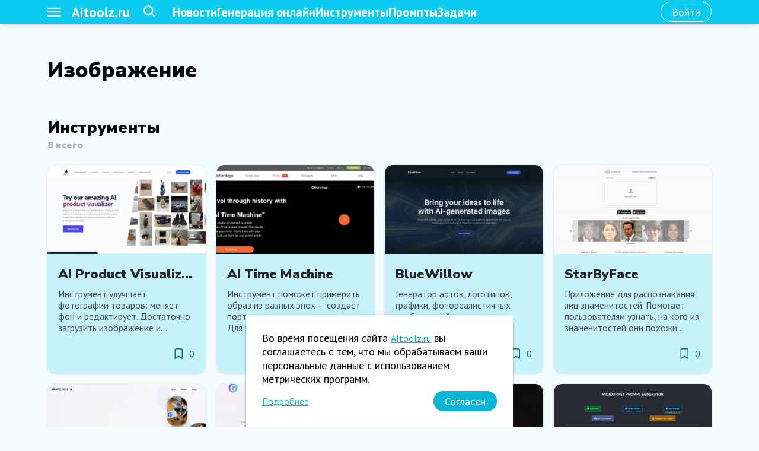

--- FILE ---
content_type: text/html;charset=utf-8
request_url: https://aitoolz.ru/tasks/%D0%98%D0%B7%D0%BE%D0%B1%D1%80%D0%B0%D0%B6%D0%B5%D0%BD%D0%B8%D0%B5
body_size: 12340
content:
<!DOCTYPE html><html lang="ru" prefix="og:https://ogp.me/ns/article#"><head><style type="text/css" data-primevue-style-id="layer-order" >@layer tailwind-base, primevue, tailwind-utilities</style><meta charset="utf-8">
<meta name="viewport" content="width=device-width, initial-scale=1">
<title>Изображение - Aitoolz.ru</title>
<meta property="twitterCard" content="summary_large_image">
<meta name="apple-mobile-web-app-title" content="Aitoolz.ru">
<meta name="application-name" content="Aitoolz.ru">
<meta name="msapplication-TileColor" content="#f3fcfe">
<meta name="theme-color" content="#f3fcfe">
<link rel="apple-touch-icon" size="192x192" href="/favicon/v2/android-chrome-192x192.png">
<link rel="icon" type="image/png" size="32x32" href="/favicon/v2/favicon-32x32.png">
<link rel="icon" type="image/png" size="16x16" href="/favicon/v2/favicon-16x16.png">
<link rel="manifest" href="/site.webmanifest">
<script src="https://mc.yandex.ru/metrika/tag.js" async></script>
<link rel="stylesheet" href="https://fonts.googleapis.com/css2?family=Nunito+Sans:ital,opsz,wght@0,6..12,200..1000;1,6..12,200..1000&family=PT+Sans:ital,wght@0,400;0,700;1,400;1,700&display=swap">
<meta property="og:title" content="Изображение - Aitoolz.ru">
<meta name="description" content="Подборка инструментов для задачи &laquo;Изображение&raquo;">
<meta property="og:description" content="Подборка инструментов для задачи &laquo;Изображение&raquo;">
<meta property="og:image" content="/static/prompts_gallery/sm.png">
<meta property="og:image:width" content="1024">
<meta property="og:image:height" content="512">
<meta name="twitter:card" content="summary_large_image">
<meta property="og:url" content="https://aitoolz.ru/tasks/%D0%98%D0%B7%D0%BE%D0%B1%D1%80%D0%B0%D0%B6%D0%B5%D0%BD%D0%B8%D0%B5">
<link rel="canonical" href="https://aitoolz.ru/tasks/%D0%98%D0%B7%D0%BE%D0%B1%D1%80%D0%B0%D0%B6%D0%B5%D0%BD%D0%B8%D0%B5">
<script type="application/ld+json">{"@context":"http://schema.org","@type":"Article","headline":"Изображение","url":"https://aitool.ru/tasks/%D0%98%D0%B7%D0%BE%D0%B1%D1%80%D0%B0%D0%B6%D0%B5%D0%BD%D0%B8%D0%B5","mainEntityOfPage":{"@type":"WebPage","@id":"https://aitool.ru/tasks/%D0%98%D0%B7%D0%BE%D0%B1%D1%80%D0%B0%D0%B6%D0%B5%D0%BD%D0%B8%D0%B5#article_content"},"datePublished":"","description":"Подборка инструментов для задачи","text":"Подборка инструментов для задачи &amp;laquo;Изображение&amp;raquo;","publisher":{"@type":"Organization","name":"Aitoolz.ru","logo":{"@type":"ImageObject","url":"https://aitoolz.ru/static/prompts_gallery/logo.png"}},"image":null,"author":[{"@type":"Person","name":"Aitoolz.ru"}]}</script>
<link rel="stylesheet" href="/_nuxt/entry.xiB__X0X.css">
<link rel="modulepreload" as="script" crossorigin href="/_nuxt/entry.POWP28V7.js">
<link rel="modulepreload" as="script" crossorigin href="/_nuxt/tasks.GLTeL1sR.js">
<link rel="modulepreload" as="script" crossorigin href="/_nuxt/_plugin-vue_export-helper.x3n3nnut.js">
<link rel="modulepreload" as="script" crossorigin href="/_nuxt/_id_.d0JXivWw.js">
<link rel="modulepreload" as="script" crossorigin href="/_nuxt/ToolCard.0EFc6b5i.js">
<link rel="modulepreload" as="script" crossorigin href="/_nuxt/ToolLikeButton.P325gXZm.js">
<link rel="modulepreload" as="script" crossorigin href="/_nuxt/index.RWXalNd1.js">
<link rel="prefetch" as="image" type="image/svg+xml" href="/_nuxt/primeicons.bmyWY2nz.svg">
<link rel="prefetch" as="style" href="/_nuxt/NewsPost.BYa3wuRc.css">
<link rel="prefetch" as="style" href="/_nuxt/Sharer.sjKlbVFJ.css">
<link rel="prefetch" as="style" href="/_nuxt/Index.LA9Fc3yq.css">
<link rel="prefetch" as="style" href="/_nuxt/ImageUploader.QrE8ePGd.css">
<link rel="prefetch" as="style" href="/_nuxt/AiServices.l7y9fsc8.css">
<link rel="prefetch" as="style" href="/_nuxt/ItemNews.AqMZE8xT.css">
<link rel="prefetch" as="script" crossorigin href="/_nuxt/NewsPost.3A6IFZAo.js">
<link rel="prefetch" as="script" crossorigin href="/_nuxt/Sharer.1ygqtm6H.js">
<link rel="prefetch" as="script" crossorigin href="/_nuxt/Index.IzboGK3I.js">
<link rel="prefetch" as="script" crossorigin href="/_nuxt/textarea.esm.GoAwjytH.js">
<link rel="prefetch" as="script" crossorigin href="/_nuxt/ImageUploader.nCkKWw64.js">
<link rel="prefetch" as="script" crossorigin href="/_nuxt/LoadingError.MwQcNmfp.js">
<link rel="prefetch" as="script" crossorigin href="/_nuxt/Loading.q7xSxGRH.js">
<link rel="prefetch" as="script" crossorigin href="/_nuxt/AiServices.AhxIoiH1.js">
<link rel="prefetch" as="script" crossorigin href="/_nuxt/index.esm.Y4wlvxbv.js">
<link rel="prefetch" as="script" crossorigin href="/_nuxt/index.esm.y_Ky3ulj.js">
<link rel="prefetch" as="script" crossorigin href="/_nuxt/index.esm.ieKiCzyV.js">
<link rel="prefetch" as="script" crossorigin href="/_nuxt/dateFormater.Oc7AGoub.js">
<link rel="prefetch" as="script" crossorigin href="/_nuxt/ItemNews.I52RlWrU.js">
<link rel="prefetch" as="script" crossorigin href="/_nuxt/NewsList.6cPkCMYT.js">
<link rel="prefetch" as="script" crossorigin href="/_nuxt/dropdown.esm.YXfiY0TM.js">
<link rel="prefetch" as="script" crossorigin href="/_nuxt/virtualscroller.esm.sy6IhFsZ.js">
<link rel="prefetch" as="script" crossorigin href="/_nuxt/auth.hnVxtTdQ.js">
<link rel="prefetch" as="script" crossorigin href="/_nuxt/autocomplete.esm.1aduOmxW.js">
<link rel="prefetch" as="script" crossorigin href="/_nuxt/checkbox.esm.be7kbO13.js">
<link rel="prefetch" as="script" crossorigin href="/_nuxt/radiobutton.esm.Mfm0nNOU.js">
<link rel="prefetch" as="script" crossorigin href="/_nuxt/selectbutton.esm.HF8Hcmi4.js">
<link rel="prefetch" as="script" crossorigin href="/_nuxt/slider.esm.AUErAg1w.js">
<link rel="prefetch" as="script" crossorigin href="/_nuxt/paginator.esm.REQOFVSZ.js">
<link rel="prefetch" as="script" crossorigin href="/_nuxt/tabview.esm.swVaLrVy.js">
<link rel="prefetch" as="script" crossorigin href="/_nuxt/tabpanel.esm.cn68THS6.js">
<link rel="prefetch" as="script" crossorigin href="/_nuxt/galleria.esm.Emy2EAT0.js">
<link rel="prefetch" as="script" crossorigin href="/_nuxt/WeUseCookie.1G0q9G_N.js">
<script type="module" src="/_nuxt/entry.POWP28V7.js" crossorigin></script><style type="text/css" data-primevue-style-id="base" >
.p-hidden-accessible {
    border: 0;
    clip: rect(0 0 0 0);
    height: 1px;
    margin: -1px;
    overflow: hidden;
    padding: 0;
    position: absolute;
    width: 1px;
}

.p-hidden-accessible input,
.p-hidden-accessible select {
    transform: scale(0);
}

.p-overflow-hidden {
    overflow: hidden;
    padding-right: var(--scrollbar-width);
}
</style><style type="text/css" data-primevue-style-id="common" >
@layer primevue {
.p-component, .p-component * {
    box-sizing: border-box;
}

.p-hidden-space {
    visibility: hidden;
}

.p-reset {
    margin: 0;
    padding: 0;
    border: 0;
    outline: 0;
    text-decoration: none;
    font-size: 100%;
    list-style: none;
}

.p-disabled, .p-disabled * {
    cursor: default !important;
    pointer-events: none;
    user-select: none;
}

.p-component-overlay {
    position: fixed;
    top: 0;
    left: 0;
    width: 100%;
    height: 100%;
}

.p-unselectable-text {
    user-select: none;
}

.p-sr-only {
    border: 0;
    clip: rect(1px, 1px, 1px, 1px);
    clip-path: inset(50%);
    height: 1px;
    margin: -1px;
    overflow: hidden;
    padding: 0;
    position: absolute;
    width: 1px;
    word-wrap: normal !important;
}

.p-link {
	text-align: left;
	background-color: transparent;
	margin: 0;
	padding: 0;
	border: none;
    cursor: pointer;
    user-select: none;
}

.p-link:disabled {
	cursor: default;
}

/* Non vue overlay animations */
.p-connected-overlay {
    opacity: 0;
    transform: scaleY(0.8);
    transition: transform .12s cubic-bezier(0, 0, 0.2, 1), opacity .12s cubic-bezier(0, 0, 0.2, 1);
}

.p-connected-overlay-visible {
    opacity: 1;
    transform: scaleY(1);
}

.p-connected-overlay-hidden {
    opacity: 0;
    transform: scaleY(1);
    transition: opacity .1s linear;
}

/* Vue based overlay animations */
.p-connected-overlay-enter-from {
    opacity: 0;
    transform: scaleY(0.8);
}

.p-connected-overlay-leave-to {
    opacity: 0;
}

.p-connected-overlay-enter-active {
    transition: transform .12s cubic-bezier(0, 0, 0.2, 1), opacity .12s cubic-bezier(0, 0, 0.2, 1);
}

.p-connected-overlay-leave-active {
    transition: opacity .1s linear;
}

/* Toggleable Content */
.p-toggleable-content-enter-from,
.p-toggleable-content-leave-to {
    max-height: 0;
}

.p-toggleable-content-enter-to,
.p-toggleable-content-leave-from {
    max-height: 1000px;
}

.p-toggleable-content-leave-active {
    overflow: hidden;
    transition: max-height 0.45s cubic-bezier(0, 1, 0, 1);
}

.p-toggleable-content-enter-active {
    overflow: hidden;
    transition: max-height 1s ease-in-out;
}

.p-button {
    display: inline-flex;
    cursor: pointer;
    user-select: none;
    align-items: center;
    vertical-align: bottom;
    text-align: center;
    overflow: hidden;
    position: relative;
}

.p-button-label {
    flex: 1 1 auto;
}

.p-button-icon-right {
    order: 1;
}

.p-button:disabled {
    cursor: default;
}

.p-button-icon-only {
    justify-content: center;
}

.p-button-icon-only .p-button-label {
    visibility: hidden;
    width: 0;
    flex: 0 0 auto;
}

.p-button-vertical {
    flex-direction: column;
}

.p-button-icon-bottom {
    order: 2;
}

.p-buttonset .p-button {
    margin: 0;
}

.p-buttonset .p-button:not(:last-child), .p-buttonset .p-button:not(:last-child):hover {
    border-right: 0 none;
}

.p-buttonset .p-button:not(:first-of-type):not(:last-of-type) {
    border-radius: 0;
}

.p-buttonset .p-button:first-of-type:not(:only-of-type) {
    border-top-right-radius: 0;
    border-bottom-right-radius: 0;
}

.p-buttonset .p-button:last-of-type:not(:only-of-type) {
    border-top-left-radius: 0;
    border-bottom-left-radius: 0;
}

.p-buttonset .p-button:focus {
    position: relative;
    z-index: 1;
}


.p-checkbox {
    display: inline-flex;
    cursor: pointer;
    user-select: none;
    vertical-align: bottom;
    position: relative;
}

.p-checkbox.p-checkbox-disabled {
    cursor: default;
}

.p-checkbox-box {
    display: flex;
    justify-content: center;
    align-items: center;
}


.p-fluid .p-inputtext {
    width: 100%;
}

/* InputGroup */
.p-inputgroup {
    display: flex;
    align-items: stretch;
    width: 100%;
}

.p-inputgroup-addon {
    display: flex;
    align-items: center;
    justify-content: center;
}

.p-inputgroup .p-float-label {
    display: flex;
    align-items: stretch;
    width: 100%;
}

.p-inputgroup .p-inputtext,
.p-fluid .p-inputgroup .p-inputtext,
.p-inputgroup .p-inputwrapper,
.p-fluid .p-inputgroup .p-input {
    flex: 1 1 auto;
    width: 1%;
}

/* Floating Label */
.p-float-label {
    display: block;
    position: relative;
}

.p-float-label label {
    position: absolute;
    pointer-events: none;
    top: 50%;
    margin-top: -.5rem;
    transition-property: all;
    transition-timing-function: ease;
    line-height: 1;
}

.p-float-label textarea ~ label {
    top: 1rem;
}

.p-float-label input:focus ~ label,
.p-float-label input.p-filled ~ label,
.p-float-label input:-webkit-autofill ~ label,
.p-float-label textarea:focus ~ label,
.p-float-label textarea.p-filled ~ label,
.p-float-label .p-inputwrapper-focus ~ label,
.p-float-label .p-inputwrapper-filled ~ label {
    top: -.75rem;
    font-size: 12px;
}


.p-float-label .p-placeholder,
.p-float-label input::placeholder,
.p-float-label .p-inputtext::placeholder {
    opacity: 0;
    transition-property: all;
    transition-timing-function: ease;
}

.p-float-label .p-focus .p-placeholder,
.p-float-label input:focus::placeholder,
.p-float-label .p-inputtext:focus::placeholder {
    opacity: 1;
    transition-property: all;
    transition-timing-function: ease;
}

.p-input-icon-left,
.p-input-icon-right {
    position: relative;
    display: inline-block;
}

.p-input-icon-left > i,
.p-input-icon-left > svg,
.p-input-icon-right > i,
.p-input-icon-right > svg {
    position: absolute;
    top: 50%;
    margin-top: -.5rem;
}

.p-fluid .p-input-icon-left,
.p-fluid .p-input-icon-right {
    display: block;
    width: 100%;
}


.p-radiobutton {
    position: relative;
    display: inline-flex;
    cursor: pointer;
    user-select: none;
    vertical-align: bottom;
}

.p-radiobutton.p-radiobutton-disabled {
    cursor: default;
}

.p-radiobutton-box {
    display: flex;
    justify-content: center;
    align-items: center;
}

.p-radiobutton-icon {
    -webkit-backface-visibility: hidden;
    backface-visibility: hidden;
    transform: translateZ(0) scale(.1);
    border-radius: 50%;
    visibility: hidden;
}

.p-radiobutton-box.p-highlight .p-radiobutton-icon {
    transform: translateZ(0) scale(1.0, 1.0);
    visibility: visible;
}

}
</style><style type="text/css" data-primevue-style-id="autocomplete" >
@layer primevue {
    .p-autocomplete {
        display: inline-flex;
    }

    .p-autocomplete-loader {
        position: absolute;
        top: 50%;
        margin-top: -0.5rem;
    }

    .p-autocomplete-dd .p-autocomplete-input {
        flex: 1 1 auto;
        width: 1%;
    }

    .p-autocomplete-dd .p-autocomplete-input,
    .p-autocomplete-dd .p-autocomplete-multiple-container {
        border-top-right-radius: 0;
        border-bottom-right-radius: 0;
    }

    .p-autocomplete-dd .p-autocomplete-dropdown {
        border-top-left-radius: 0;
        border-bottom-left-radius: 0px;
    }

    .p-autocomplete .p-autocomplete-panel {
        min-width: 100%;
    }

    .p-autocomplete-panel {
        position: absolute;
        overflow: auto;
        top: 0;
        left: 0;
    }

    .p-autocomplete-items {
        margin: 0;
        padding: 0;
        list-style-type: none;
    }

    .p-autocomplete-item {
        cursor: pointer;
        white-space: nowrap;
        position: relative;
        overflow: hidden;
    }

    .p-autocomplete-multiple-container {
        margin: 0;
        padding: 0;
        list-style-type: none;
        cursor: text;
        overflow: hidden;
        display: flex;
        align-items: center;
        flex-wrap: wrap;
    }

    .p-autocomplete-token {
        cursor: default;
        display: inline-flex;
        align-items: center;
        flex: 0 0 auto;
    }

    .p-autocomplete-token-icon {
        cursor: pointer;
    }

    .p-autocomplete-input-token {
        flex: 1 1 auto;
        display: inline-flex;
    }

    .p-autocomplete-input-token input {
        border: 0 none;
        outline: 0 none;
        background-color: transparent;
        margin: 0;
        padding: 0;
        box-shadow: none;
        border-radius: 0;
        width: 100%;
    }

    .p-fluid .p-autocomplete {
        display: flex;
    }

    .p-fluid .p-autocomplete-dd .p-autocomplete-input {
        width: 1%;
    }
}
</style><style type="text/css" data-primevue-style-id="dropdown" >
@layer primevue {
    .p-dropdown {
        display: inline-flex;
        cursor: pointer;
        position: relative;
        user-select: none;
    }

    .p-dropdown-clear-icon {
        position: absolute;
        top: 50%;
        margin-top: -0.5rem;
    }

    .p-dropdown-trigger {
        display: flex;
        align-items: center;
        justify-content: center;
        flex-shrink: 0;
    }

    .p-dropdown-label {
        display: block;
        white-space: nowrap;
        overflow: hidden;
        flex: 1 1 auto;
        width: 1%;
        text-overflow: ellipsis;
        cursor: pointer;
    }

    .p-dropdown-label-empty {
        overflow: hidden;
        opacity: 0;
    }

    input.p-dropdown-label {
        cursor: default;
    }

    .p-dropdown .p-dropdown-panel {
        min-width: 100%;
    }

    .p-dropdown-panel {
        position: absolute;
        top: 0;
        left: 0;
    }

    .p-dropdown-items-wrapper {
        overflow: auto;
    }

    .p-dropdown-item {
        cursor: pointer;
        font-weight: normal;
        white-space: nowrap;
        position: relative;
        overflow: hidden;
    }

    .p-dropdown-item-group {
        cursor: auto;
    }

    .p-dropdown-items {
        margin: 0;
        padding: 0;
        list-style-type: none;
    }

    .p-dropdown-filter {
        width: 100%;
    }

    .p-dropdown-filter-container {
        position: relative;
    }

    .p-dropdown-filter-icon {
        position: absolute;
        top: 50%;
        margin-top: -0.5rem;
    }

    .p-fluid .p-dropdown {
        display: flex;
    }

    .p-fluid .p-dropdown .p-dropdown-label {
        width: 1%;
    }
}
</style><style type="text/css" data-primevue-style-id="slider" >
@layer primevue {
    .p-slider {
        position: relative;
    }

    .p-slider .p-slider-handle {
        cursor: grab;
        touch-action: none;
        display: block;
    }

    .p-slider-range {
        display: block;
    }

    .p-slider-horizontal .p-slider-range {
        top: 0;
        left: 0;
        height: 100%;
    }

    .p-slider-horizontal .p-slider-handle {
        top: 50%;
    }

    .p-slider-vertical {
        height: 100px;
    }

    .p-slider-vertical .p-slider-handle {
        left: 50%;
    }

    .p-slider-vertical .p-slider-range {
        bottom: 0;
        left: 0;
        width: 100%;
    }
}
</style><style type="text/css" data-primevue-style-id="textarea" >
@layer primevue {
    .p-inputtextarea-resizable {
        overflow: hidden;
        resize: none;
    }

    .p-fluid .p-inputtextarea {
        width: 100%;
    }
}
</style><style type="text/css" data-primevue-style-id="paginator" >
@layer primevue {
    .p-paginator-default {
        display: flex;
    }

    .p-paginator {
        display: flex;
        align-items: center;
        justify-content: center;
        flex-wrap: wrap;
    }

    .p-paginator-left-content {
        margin-right: auto;
    }

    .p-paginator-right-content {
        margin-left: auto;
    }

    .p-paginator-page,
    .p-paginator-next,
    .p-paginator-last,
    .p-paginator-first,
    .p-paginator-prev,
    .p-paginator-current {
        cursor: pointer;
        display: inline-flex;
        align-items: center;
        justify-content: center;
        line-height: 1;
        user-select: none;
        overflow: hidden;
        position: relative;
    }

    .p-paginator-element:focus {
        z-index: 1;
        position: relative;
    }
}
</style><style type="text/css" data-primevue-style-id="scrollpanel" >
@layer primevue {
    .p-scrollpanel-wrapper {
        overflow: hidden;
        width: 100%;
        height: 100%;
        position: relative;
        z-index: 1;
        float: left;
    }

    .p-scrollpanel-content {
        height: calc(100% + 18px);
        width: calc(100% + 18px);
        padding: 0 18px 18px 0;
        position: relative;
        overflow: auto;
        box-sizing: border-box;
        scrollbar-width: none;
    }

    .p-scrollpanel-content::-webkit-scrollbar {
        display: none;
    }

    .p-scrollpanel-bar {
        position: relative;
        background: #c1c1c1;
        border-radius: 3px;
        z-index: 2;
        cursor: pointer;
        opacity: 0;
        transition: opacity 0.25s linear;
    }

    .p-scrollpanel-bar-y {
        width: 9px;
        top: 0;
    }

    .p-scrollpanel-bar-x {
        height: 9px;
        bottom: 0;
    }

    .p-scrollpanel-hidden {
        visibility: hidden;
    }

    .p-scrollpanel:hover .p-scrollpanel-bar,
    .p-scrollpanel:active .p-scrollpanel-bar {
        opacity: 1;
    }

    .p-scrollpanel-grabbed {
        user-select: none;
    }
}
</style><style type="text/css" data-primevue-style-id="tabview" >
@layer primevue {
    .p-tabview-nav-container {
        position: relative;
    }

    .p-tabview-scrollable .p-tabview-nav-container {
        overflow: hidden;
    }

    .p-tabview-nav-content {
        overflow-x: auto;
        overflow-y: hidden;
        scroll-behavior: smooth;
        scrollbar-width: none;
        overscroll-behavior: contain auto;
    }

    .p-tabview-nav {
        display: flex;
        margin: 0;
        padding: 0;
        list-style-type: none;
        flex: 1 1 auto;
    }

    .p-tabview-header-action {
        cursor: pointer;
        user-select: none;
        display: flex;
        align-items: center;
        position: relative;
        text-decoration: none;
        overflow: hidden;
    }

    .p-tabview-ink-bar {
        display: none;
        z-index: 1;
    }

    .p-tabview-header-action:focus {
        z-index: 1;
    }

    .p-tabview-title {
        line-height: 1;
        white-space: nowrap;
    }

    .p-tabview-nav-btn {
        position: absolute;
        top: 0;
        z-index: 2;
        height: 100%;
        display: flex;
        align-items: center;
        justify-content: center;
    }

    .p-tabview-nav-prev {
        left: 0;
    }

    .p-tabview-nav-next {
        right: 0;
    }

    .p-tabview-nav-content::-webkit-scrollbar {
        display: none;
    }
}
</style><style type="text/css" data-primevue-style-id="dialog" >
@layer primevue {
    .p-dialog-mask.p-component-overlay {
        pointer-events: auto;
    }

    .p-dialog {
        max-height: 90%;
        transform: scale(1);
    }

    .p-dialog-content {
        overflow-y: auto;
    }

    .p-dialog-header {
        display: flex;
        align-items: center;
        justify-content: space-between;
        flex-shrink: 0;
    }

    .p-dialog-footer {
        flex-shrink: 0;
    }

    .p-dialog .p-dialog-header-icons {
        display: flex;
        align-items: center;
    }

    .p-dialog .p-dialog-header-icon {
        display: flex;
        align-items: center;
        justify-content: center;
        overflow: hidden;
        position: relative;
    }

    /* Fluid */
    .p-fluid .p-dialog-footer .p-button {
        width: auto;
    }

    /* Animation */
    /* Center */
    .p-dialog-enter-active {
        transition: all 150ms cubic-bezier(0, 0, 0.2, 1);
    }
    .p-dialog-leave-active {
        transition: all 150ms cubic-bezier(0.4, 0, 0.2, 1);
    }
    .p-dialog-enter-from,
    .p-dialog-leave-to {
        opacity: 0;
        transform: scale(0.7);
    }

    /* Top, Bottom, Left, Right, Top* and Bottom* */
    .p-dialog-top .p-dialog,
    .p-dialog-bottom .p-dialog,
    .p-dialog-left .p-dialog,
    .p-dialog-right .p-dialog,
    .p-dialog-topleft .p-dialog,
    .p-dialog-topright .p-dialog,
    .p-dialog-bottomleft .p-dialog,
    .p-dialog-bottomright .p-dialog {
        margin: 0.75rem;
        transform: translate3d(0px, 0px, 0px);
    }
    .p-dialog-top .p-dialog-enter-active,
    .p-dialog-top .p-dialog-leave-active,
    .p-dialog-bottom .p-dialog-enter-active,
    .p-dialog-bottom .p-dialog-leave-active,
    .p-dialog-left .p-dialog-enter-active,
    .p-dialog-left .p-dialog-leave-active,
    .p-dialog-right .p-dialog-enter-active,
    .p-dialog-right .p-dialog-leave-active,
    .p-dialog-topleft .p-dialog-enter-active,
    .p-dialog-topleft .p-dialog-leave-active,
    .p-dialog-topright .p-dialog-enter-active,
    .p-dialog-topright .p-dialog-leave-active,
    .p-dialog-bottomleft .p-dialog-enter-active,
    .p-dialog-bottomleft .p-dialog-leave-active,
    .p-dialog-bottomright .p-dialog-enter-active,
    .p-dialog-bottomright .p-dialog-leave-active {
        transition: all 0.3s ease-out;
    }
    .p-dialog-top .p-dialog-enter-from,
    .p-dialog-top .p-dialog-leave-to {
        transform: translate3d(0px, -100%, 0px);
    }
    .p-dialog-bottom .p-dialog-enter-from,
    .p-dialog-bottom .p-dialog-leave-to {
        transform: translate3d(0px, 100%, 0px);
    }
    .p-dialog-left .p-dialog-enter-from,
    .p-dialog-left .p-dialog-leave-to,
    .p-dialog-topleft .p-dialog-enter-from,
    .p-dialog-topleft .p-dialog-leave-to,
    .p-dialog-bottomleft .p-dialog-enter-from,
    .p-dialog-bottomleft .p-dialog-leave-to {
        transform: translate3d(-100%, 0px, 0px);
    }
    .p-dialog-right .p-dialog-enter-from,
    .p-dialog-right .p-dialog-leave-to,
    .p-dialog-topright .p-dialog-enter-from,
    .p-dialog-topright .p-dialog-leave-to,
    .p-dialog-bottomright .p-dialog-enter-from,
    .p-dialog-bottomright .p-dialog-leave-to {
        transform: translate3d(100%, 0px, 0px);
    }

    /* Maximize */
    .p-dialog-maximized {
        -webkit-transition: none;
        transition: none;
        transform: none;
        width: 100vw !important;
        height: 100vh !important;
        top: 0px !important;
        left: 0px !important;
        max-height: 100%;
        height: 100%;
    }
    .p-dialog-maximized .p-dialog-content {
        flex-grow: 1;
    }

    .p-confirm-dialog .p-dialog-content {
        display: flex;
        align-items: center;
    }
}
</style><style type="text/css" data-primevue-style-id="toast" >
@layer primevue {
    .p-toast {
        width: 25rem;
        white-space: pre-line;
        word-break: break-word;
    }

    .p-toast-message-icon {
        flex-shrink: 0;
    }

    .p-toast-message-content {
        display: flex;
        align-items: flex-start;
    }

    .p-toast-message-text {
        flex: 1 1 auto;
    }

    .p-toast-top-center {
        transform: translateX(-50%);
    }

    .p-toast-bottom-center {
        transform: translateX(-50%);
    }

    .p-toast-center {
        min-width: 20vw;
        transform: translate(-50%, -50%);
    }

    .p-toast-icon-close {
        display: flex;
        align-items: center;
        justify-content: center;
        overflow: hidden;
        position: relative;
    }

    .p-toast-icon-close.p-link {
        cursor: pointer;
    }

    /* Animations */
    .p-toast-message-enter-from {
        opacity: 0;
        -webkit-transform: translateY(50%);
        -ms-transform: translateY(50%);
        transform: translateY(50%);
    }

    .p-toast-message-leave-from {
        max-height: 1000px;
    }

    .p-toast .p-toast-message.p-toast-message-leave-to {
        max-height: 0;
        opacity: 0;
        margin-bottom: 0;
        overflow: hidden;
    }

    .p-toast-message-enter-active {
        -webkit-transition: transform 0.3s, opacity 0.3s;
        transition: transform 0.3s, opacity 0.3s;
    }

    .p-toast-message-leave-active {
        -webkit-transition: max-height 0.45s cubic-bezier(0, 1, 0, 1), opacity 0.3s, margin-bottom 0.3s;
        transition: max-height 0.45s cubic-bezier(0, 1, 0, 1), opacity 0.3s, margin-bottom 0.3s;
    }
}
</style><style type="text/css" data-primevue-style-id="galleria" >
@layer primevue {
    .p-galleria-content {
        display: flex;
        flex-direction: column;
    }

    .p-galleria-item-wrapper {
        display: flex;
        flex-direction: column;
        position: relative;
    }

    .p-galleria-item-container {
        position: relative;
        display: flex;
        height: 100%;
    }

    .p-galleria-item-nav {
        position: absolute;
        top: 50%;
        margin-top: -0.5rem;
        display: inline-flex;
        justify-content: center;
        align-items: center;
        overflow: hidden;
    }

    .p-galleria-item-prev {
        left: 0;
        border-top-left-radius: 0;
        border-bottom-left-radius: 0;
    }

    .p-galleria-item-next {
        right: 0;
        border-top-right-radius: 0;
        border-bottom-right-radius: 0;
    }

    .p-galleria-item {
        display: flex;
        justify-content: center;
        align-items: center;
        height: 100%;
        width: 100%;
    }

    .p-galleria-item-nav-onhover .p-galleria-item-nav {
        pointer-events: none;
        opacity: 0;
        transition: opacity 0.2s ease-in-out;
    }

    .p-galleria-item-nav-onhover .p-galleria-item-wrapper:hover .p-galleria-item-nav {
        pointer-events: all;
        opacity: 1;
    }

    .p-galleria-item-nav-onhover .p-galleria-item-wrapper:hover .p-galleria-item-nav.p-disabled {
        pointer-events: none;
    }

    .p-galleria-caption {
        position: absolute;
        bottom: 0;
        left: 0;
        width: 100%;
    }

    /* Thumbnails */
    .p-galleria-thumbnail-wrapper {
        display: flex;
        flex-direction: column;
        overflow: auto;
        flex-shrink: 0;
    }

    .p-galleria-thumbnail-prev,
    .p-galleria-thumbnail-next {
        align-self: center;
        flex: 0 0 auto;
        display: flex;
        justify-content: center;
        align-items: center;
        overflow: hidden;
        position: relative;
    }

    .p-galleria-thumbnail-prev span,
    .p-galleria-thumbnail-next span {
        display: flex;
        justify-content: center;
        align-items: center;
    }

    .p-galleria-thumbnail-container {
        display: flex;
        flex-direction: row;
    }

    .p-galleria-thumbnail-items-container {
        overflow: hidden;
        width: 100%;
    }

    .p-galleria-thumbnail-items {
        display: flex;
    }

    .p-galleria-thumbnail-item {
        overflow: auto;
        display: flex;
        align-items: center;
        justify-content: center;
        cursor: pointer;
        opacity: 0.5;
    }

    .p-galleria-thumbnail-item:hover {
        opacity: 1;
        transition: opacity 0.3s;
    }

    .p-galleria-thumbnail-item-current {
        opacity: 1;
    }

    /* Positions */
    /* Thumbnails */
    .p-galleria-thumbnails-left .p-galleria-content,
    .p-galleria-thumbnails-right .p-galleria-content {
        flex-direction: row;
    }

    .p-galleria-thumbnails-left .p-galleria-item-wrapper,
    .p-galleria-thumbnails-right .p-galleria-item-wrapper {
        flex-direction: row;
    }

    .p-galleria-thumbnails-left .p-galleria-item-wrapper,
    .p-galleria-thumbnails-top .p-galleria-item-wrapper {
        order: 2;
    }

    .p-galleria-thumbnails-left .p-galleria-thumbnail-wrapper,
    .p-galleria-thumbnails-top .p-galleria-thumbnail-wrapper {
        order: 1;
    }

    .p-galleria-thumbnails-left .p-galleria-thumbnail-container,
    .p-galleria-thumbnails-right .p-galleria-thumbnail-container {
        flex-direction: column;
        flex-grow: 1;
    }

    .p-galleria-thumbnails-left .p-galleria-thumbnail-items,
    .p-galleria-thumbnails-right .p-galleria-thumbnail-items {
        flex-direction: column;
        height: 100%;
    }

    /* Indicators */
    .p-galleria-indicators {
        display: flex;
        align-items: center;
        justify-content: center;
    }

    .p-galleria-indicator > button {
        display: inline-flex;
        align-items: center;
    }

    .p-galleria-indicators-left .p-galleria-item-wrapper,
    .p-galleria-indicators-right .p-galleria-item-wrapper {
        flex-direction: row;
        align-items: center;
    }

    .p-galleria-indicators-left .p-galleria-item-container,
    .p-galleria-indicators-top .p-galleria-item-container {
        order: 2;
    }

    .p-galleria-indicators-left .p-galleria-indicators,
    .p-galleria-indicators-top .p-galleria-indicators {
        order: 1;
    }

    .p-galleria-indicators-left .p-galleria-indicators,
    .p-galleria-indicators-right .p-galleria-indicators {
        flex-direction: column;
    }

    .p-galleria-indicator-onitem .p-galleria-indicators {
        position: absolute;
        display: flex;
        z-index: 1;
    }

    .p-galleria-indicator-onitem.p-galleria-indicators-top .p-galleria-indicators {
        top: 0;
        left: 0;
        width: 100%;
        align-items: flex-start;
    }

    .p-galleria-indicator-onitem.p-galleria-indicators-right .p-galleria-indicators {
        right: 0;
        top: 0;
        height: 100%;
        align-items: flex-end;
    }

    .p-galleria-indicator-onitem.p-galleria-indicators-bottom .p-galleria-indicators {
        bottom: 0;
        left: 0;
        width: 100%;
        align-items: flex-end;
    }

    .p-galleria-indicator-onitem.p-galleria-indicators-left .p-galleria-indicators {
        left: 0;
        top: 0;
        height: 100%;
        align-items: flex-start;
    }

    /* FullScreen */
    .p-galleria-mask {
        position: fixed;
        top: 0;
        left: 0;
        width: 100%;
        height: 100%;
        display: flex;
        align-items: center;
        justify-content: center;
    }

    .p-galleria-close {
        position: absolute;
        top: 0;
        right: 0;
        display: flex;
        justify-content: center;
        align-items: center;
        overflow: hidden;
    }

    .p-galleria-mask .p-galleria-item-nav {
        position: fixed;
        top: 50%;
        margin-top: -0.5rem;
    }

    /* Animation */
    .p-galleria-enter-active {
        transition: all 150ms cubic-bezier(0, 0, 0.2, 1);
    }

    .p-galleria-leave-active {
        transition: all 150ms cubic-bezier(0.4, 0, 0.2, 1);
    }

    .p-galleria-enter-from,
    .p-galleria-leave-to {
        opacity: 0;
        transform: scale(0.7);
    }

    .p-galleria-enter-active .p-galleria-item-nav {
        opacity: 0;
    }

    /* Keyboard Support */
    .p-items-hidden .p-galleria-thumbnail-item {
        visibility: hidden;
    }

    .p-items-hidden .p-galleria-thumbnail-item.p-galleria-thumbnail-item-active {
        visibility: visible;
    }
}
</style><style type="text/css" data-primevue-style-id="avatar" >
@layer primevue {
    .p-avatar {
        display: inline-flex;
        align-items: center;
        justify-content: center;
        width: 2rem;
        height: 2rem;
        font-size: 1rem;
    }

    .p-avatar.p-avatar-image {
        background-color: transparent;
    }

    .p-avatar.p-avatar-circle {
        border-radius: 50%;
    }

    .p-avatar-circle img {
        border-radius: 50%;
    }

    .p-avatar .p-avatar-icon {
        font-size: 1rem;
    }

    .p-avatar img {
        width: 100%;
        height: 100%;
    }
}
</style><style type="text/css" data-primevue-style-id="badge" >
@layer primevue {
    .p-badge {
        display: inline-block;
        border-radius: 10px;
        text-align: center;
        padding: 0 .5rem;
    }

    .p-overlay-badge {
        position: relative;
    }

    .p-overlay-badge .p-badge {
        position: absolute;
        top: 0;
        right: 0;
        transform: translate(50%,-50%);
        transform-origin: 100% 0;
        margin: 0;
    }

    .p-badge-dot {
        width: .5rem;
        min-width: .5rem;
        height: .5rem;
        border-radius: 50%;
        padding: 0;
    }

    .p-badge-no-gutter {
        padding: 0;
        border-radius: 50%;
    }
}
</style><style type="text/css" data-primevue-style-id="tooltip" >
@layer primevue {
    .p-tooltip {
        position:absolute;
        display:none;
        padding: .25em .5rem;
        max-width: 12.5rem;
    }

    .p-tooltip.p-tooltip-right,
    .p-tooltip.p-tooltip-left {
        padding: 0 .25rem;
    }

    .p-tooltip.p-tooltip-top,
    .p-tooltip.p-tooltip-bottom {
        padding:.25em 0;
    }

    .p-tooltip .p-tooltip-text {
        white-space: pre-line;
        word-break: break-word;
    }

    .p-tooltip-arrow {
        position: absolute;
        width: 0;
        height: 0;
        border-color: transparent;
        border-style: solid;
    }

    .p-tooltip-right .p-tooltip-arrow {
        margin-top: -.25rem;
        border-width: .25em .25em .25em 0;
    }

    .p-tooltip-left .p-tooltip-arrow {
        margin-top: -.25rem;
        border-width: .25em 0 .25em .25rem;
    }

    .p-tooltip.p-tooltip-top {
        padding: .25em 0;
    }

    .p-tooltip-top .p-tooltip-arrow {
        margin-left: -.25rem;
        border-width: .25em .25em 0;
    }

    .p-tooltip-bottom .p-tooltip-arrow {
        margin-left: -.25rem;
        border-width: 0 .25em .25rem;
    }
}
</style><style type="text/css" data-primevue-style-id="ripple" >
@keyframes ripple {
    100% {
        opacity: 0;
        transform: scale(2.5);
    }
}

@layer primevue {
    .p-ripple {
        overflow: hidden;
        position: relative;
    }

    .p-ink {
        display: block;
        position: absolute;
        background: rgba(255, 255, 255, 0.5);
        border-radius: 100%;
        transform: scale(0);
        pointer-events: none;
    }

    .p-ink-active {
        animation: ripple 0.4s linear;
    }

    .p-ripple-disabled .p-ink {
        display: none !important;
    }
}
</style></head><body><div id="__nuxt"><!--[--><!----><div><div class="nuxt-loading-indicator" style="position:fixed;top:0;right:0;left:0;pointer-events:none;width:auto;height:3px;opacity:0;background:repeating-linear-gradient(to right,#00dc82 0%,#34cdfe 50%,#0047e1 100%);background-size:Infinity% auto;transform:scaleX(0%);transform-origin:left;transition:transform 0.1s, height 0.4s, opacity 0.4s;z-index:999999;"></div><div class="app-header bg-cyan-500 text-white shadow-2 sticky top-0 z-3"><div class="app-grid"><div class="app-header__inner flex justify-content-between align-items-center"><div class="flex align-items-center"><div id="burger-bar" class="mr-3"></div><div class="text-base"><a href="/" class="text-white no-underline lg:text-lg xl:text-xl hover:text-200 block lg:my-2 font-bold">Aitoolz.ru</a></div><div id="search-btn" class="ml-3 p-1"></div></div><div class="flex-grow-1 mx-4 text-lg my-2 font-bold"><div class="flex gap-5 w-full white-space-nowrap"><a href="/news" class="no-underline text-white hidden sm:block">Новости</a><a href="/ng-services" class="no-underline text-white hidden sm:block">Генерация онлайн</a><a href="/tools" class="no-underline text-white hidden md:block">Инструменты</a><a href="/prompts" class="no-underline text-white hidden lg:block">Промпты</a><a href="/tasks" class="router-link-active no-underline text-white hidden xl:block">Задачи</a><a href="https://t.me/aitoolz_business" rel="noopener" target="_blank" class="hidden xxl:block no-underline text-white"><span class="pi pi-telegram mr-2"></span>Telegram</a></div></div><span class="pi pi-cog pi-spin text-xs lg:text-base"></span></div></div></div><div class="app-grid"><h1 class="font-secondary font-bold my-6">Изображение</h1><div><h2 class="font-secondary font-normal"> Инструменты <div class="text-sm text-500">8 всего</div></h2><div class="grid"><!--[--><div class="col-12 sm:col-6 md:col-4 xl:col-3"><div class="relative flex flex-column justify-content-between bg-cyan-100 border-round-xl overflow-hidden shadow-1 hover:shadow-3 transition-all transition-duration-200 h-full flex flex-column justify-content-between"><a href="/tools/ai-product-visualizer" class="block absolute z-1 top-0 left-0 w-full h-full"></a><div><div class="relative w-full" style="padding-top:56.25%;"><div class="absolute bg-center bg-no-repeat bg-cover top-0 left-0 w-full h-full"></div></div><div class="px-3 mt-3 relative"><div class="text-xl text-color font-secondary font-bold white-space-nowrap overflow-hidden text-overflow-ellipsis w-full">AI Product Visualizer</div><div class="relative z-2 flex flex-wrap"><!----><!----></div><div class="mt-2 text-sm text-700 line-height-2 line-clamp-4">Инструмент улучшает фотографии товаров: меняет фон и редактирует.  Достаточно загрузить изображение и описать желаемый результат. Есть примеры запросов для вдохновения.</div></div></div><div class="flex justify-content-between align-items-center px-3 pb-3 mt-3"><div><!----></div><div><button class="p-button p-component p-button-text flex align-items-center text-cyan-800 pl-2 pr-0 relative z-1" type="button" data-pc-name="button" data-pc-section="root"><!--[--><span class="pi mr-2 pi-bookmark"></span><span class="text-sm">0</span><!--]--></button></div></div></div></div><div class="col-12 sm:col-6 md:col-4 xl:col-3"><div class="relative flex flex-column justify-content-between bg-cyan-100 border-round-xl overflow-hidden shadow-1 hover:shadow-3 transition-all transition-duration-200 h-full flex flex-column justify-content-between"><a href="/tools/ai-time-machine" class="block absolute z-1 top-0 left-0 w-full h-full"></a><div><div class="relative w-full" style="padding-top:56.25%;"><div class="absolute bg-center bg-no-repeat bg-cover top-0 left-0 w-full h-full"></div></div><div class="px-3 mt-3 relative"><div class="text-xl text-color font-secondary font-bold white-space-nowrap overflow-hidden text-overflow-ellipsis w-full">AI Time Machine</div><div class="relative z-2 flex flex-wrap"><!----><!----></div><div class="mt-2 text-sm text-700 line-height-2 line-clamp-4">Инструмент поможет примерить образ из разных эпох — создаст портрет в стилистике времени. Для этого нужно загрузить от 10 до 25 фото человека с разного ракурса. Требуется регистрация, результаты приходят на электронную почту.</div></div></div><div class="flex justify-content-between align-items-center px-3 pb-3 mt-3"><div><!----></div><div><button class="p-button p-component p-button-text flex align-items-center text-cyan-800 pl-2 pr-0 relative z-1" type="button" data-pc-name="button" data-pc-section="root"><!--[--><span class="pi mr-2 pi-bookmark"></span><span class="text-sm">0</span><!--]--></button></div></div></div></div><div class="col-12 sm:col-6 md:col-4 xl:col-3"><div class="relative flex flex-column justify-content-between bg-cyan-100 border-round-xl overflow-hidden shadow-1 hover:shadow-3 transition-all transition-duration-200 h-full flex flex-column justify-content-between"><a href="/tools/bluewillow" class="block absolute z-1 top-0 left-0 w-full h-full"></a><div><div class="relative w-full" style="padding-top:56.25%;"><div class="absolute bg-center bg-no-repeat bg-cover top-0 left-0 w-full h-full"></div></div><div class="px-3 mt-3 relative"><div class="text-xl text-color font-secondary font-bold white-space-nowrap overflow-hidden text-overflow-ellipsis w-full">BlueWillow</div><div class="relative z-2 flex flex-wrap"><!----><!----></div><div class="mt-2 text-sm text-700 line-height-2 line-clamp-4">Генератор артов, логотипов, графики, фотореалистичных изображений.</div></div></div><div class="flex justify-content-between align-items-center px-3 pb-3 mt-3"><div><!----></div><div><button class="p-button p-component p-button-text flex align-items-center text-cyan-800 pl-2 pr-0 relative z-1" type="button" data-pc-name="button" data-pc-section="root"><!--[--><span class="pi mr-2 pi-bookmark"></span><span class="text-sm">0</span><!--]--></button></div></div></div></div><div class="col-12 sm:col-6 md:col-4 xl:col-3"><div class="relative flex flex-column justify-content-between bg-cyan-100 border-round-xl overflow-hidden shadow-1 hover:shadow-3 transition-all transition-duration-200 h-full flex flex-column justify-content-between"><a href="/tools/starbyface" class="block absolute z-1 top-0 left-0 w-full h-full"></a><div><div class="relative w-full" style="padding-top:56.25%;"><div class="absolute bg-center bg-no-repeat bg-cover top-0 left-0 w-full h-full"></div></div><div class="px-3 mt-3 relative"><div class="text-xl text-color font-secondary font-bold white-space-nowrap overflow-hidden text-overflow-ellipsis w-full">StarByFace</div><div class="relative z-2 flex flex-wrap"><!----><!----></div><div class="mt-2 text-sm text-700 line-height-2 line-clamp-4">Приложение для распознавания лиц знаменитостей. Помогает пользователям узнать, на кого из знаменитостей они похожи больше всего. Функция определения точек позволяет находить ключевые компоненты лица и сравнивать с моделями лиц знаменитостей, хранящимися в базе данных инструмента.</div></div></div><div class="flex justify-content-between align-items-center px-3 pb-3 mt-3"><div><!----></div><div><button class="p-button p-component p-button-text flex align-items-center text-cyan-800 pl-2 pr-0 relative z-1" type="button" data-pc-name="button" data-pc-section="root"><!--[--><span class="pi mr-2 pi-bookmark"></span><span class="text-sm">0</span><!--]--></button></div></div></div></div><div class="col-12 sm:col-6 md:col-4 xl:col-3"><div class="relative flex flex-column justify-content-between bg-cyan-100 border-round-xl overflow-hidden shadow-1 hover:shadow-3 transition-all transition-duration-200 h-full flex flex-column justify-content-between"><a href="/tools/sketchar" class="block absolute z-1 top-0 left-0 w-full h-full"></a><div><div class="relative w-full" style="padding-top:56.25%;"><div class="absolute bg-center bg-no-repeat bg-cover top-0 left-0 w-full h-full"></div></div><div class="px-3 mt-3 relative"><div class="text-xl text-color font-secondary font-bold white-space-nowrap overflow-hidden text-overflow-ellipsis w-full">Sketchar</div><div class="relative z-2 flex flex-wrap"><!----><!----></div><div class="mt-2 text-sm text-700 line-height-2 line-clamp-4">Инструмент для обучения рисованию. Предлагает разнообразные творческие задания, которые можно выполнять в свободном режиме. Доступно в AppStore и Goolge Play. Позволяет создавать изображения дополненной реальности</div></div></div><div class="flex justify-content-between align-items-center px-3 pb-3 mt-3"><div><!----></div><div><button class="p-button p-component p-button-text flex align-items-center text-cyan-800 pl-2 pr-0 relative z-1" type="button" data-pc-name="button" data-pc-section="root"><!--[--><span class="pi mr-2 pi-bookmark"></span><span class="text-sm">0</span><!--]--></button></div></div></div></div><div class="col-12 sm:col-6 md:col-4 xl:col-3"><div class="relative flex flex-column justify-content-between bg-cyan-100 border-round-xl overflow-hidden shadow-1 hover:shadow-3 transition-all transition-duration-200 h-full flex flex-column justify-content-between"><a href="/tools/genusoft-ai" class="block absolute z-1 top-0 left-0 w-full h-full"></a><div><div class="relative w-full" style="padding-top:56.25%;"><div class="absolute bg-center bg-no-repeat bg-cover top-0 left-0 w-full h-full"></div></div><div class="px-3 mt-3 relative"><div class="text-xl text-color font-secondary font-bold white-space-nowrap overflow-hidden text-overflow-ellipsis w-full">Genusoft AI</div><div class="relative z-2 flex flex-wrap"><!----><!----></div><div class="mt-2 text-sm text-700 line-height-2 line-clamp-4">Инструмент проектирования для генерации пользовательских интерфейсов и дизайна. Он регистрирует результаты пользовательского тестирования и может автоматически вносить изменения.</div></div></div><div class="flex justify-content-between align-items-center px-3 pb-3 mt-3"><div><!----></div><div><button class="p-button p-component p-button-text flex align-items-center text-cyan-800 pl-2 pr-0 relative z-1" type="button" data-pc-name="button" data-pc-section="root"><!--[--><span class="pi mr-2 pi-bookmark"></span><span class="text-sm">0</span><!--]--></button></div></div></div></div><div class="col-12 sm:col-6 md:col-4 xl:col-3"><div class="relative flex flex-column justify-content-between bg-cyan-100 border-round-xl overflow-hidden shadow-1 hover:shadow-3 transition-all transition-duration-200 h-full flex flex-column justify-content-between"><a href="/tools/focia" class="block absolute z-1 top-0 left-0 w-full h-full"></a><div><div class="relative w-full" style="padding-top:56.25%;"><div class="absolute bg-center bg-no-repeat bg-cover top-0 left-0 w-full h-full"></div></div><div class="px-3 mt-3 relative"><div class="text-xl text-color font-secondary font-bold white-space-nowrap overflow-hidden text-overflow-ellipsis w-full">Focia</div><div class="relative z-2 flex flex-wrap"><!----><!----></div><div class="mt-2 text-sm text-700 line-height-2 line-clamp-4">Сервис превращает идеи в визуальный контент. Предсказывает будущую вовлечённость. Показывает тренды в реальном времени.</div></div></div><div class="flex justify-content-between align-items-center px-3 pb-3 mt-3"><div><!----></div><div><button class="p-button p-component p-button-text flex align-items-center text-cyan-800 pl-2 pr-0 relative z-1" type="button" data-pc-name="button" data-pc-section="root"><!--[--><span class="pi mr-2 pi-bookmark"></span><span class="text-sm">0</span><!--]--></button></div></div></div></div><div class="col-12 sm:col-6 md:col-4 xl:col-3"><div class="relative flex flex-column justify-content-between bg-cyan-100 border-round-xl overflow-hidden shadow-1 hover:shadow-3 transition-all transition-duration-200 h-full flex flex-column justify-content-between"><a href="/tools/midjourney-prompts-journey" class="block absolute z-1 top-0 left-0 w-full h-full"></a><div><div class="relative w-full" style="padding-top:56.25%;"><div class="absolute bg-center bg-no-repeat bg-cover top-0 left-0 w-full h-full"></div></div><div class="px-3 mt-3 relative"><div class="text-xl text-color font-secondary font-bold white-space-nowrap overflow-hidden text-overflow-ellipsis w-full">MidJourney Prompts Journey</div><div class="relative z-2 flex flex-wrap"><!----><!----></div><div class="mt-2 text-sm text-700 line-height-2 line-clamp-4">Генератор промптов для Midjourney</div></div></div><div class="flex justify-content-between align-items-center px-3 pb-3 mt-3"><div><!----></div><div><button class="p-button p-component p-button-text flex align-items-center text-cyan-800 pl-2 pr-0 relative z-1" type="button" data-pc-name="button" data-pc-section="root"><!--[--><span class="pi mr-2 pi-bookmark"></span><span class="text-sm">0</span><!--]--></button></div></div></div></div><!--]--></div><!----></div><div class="my-6"><h2 class="font-secondary font-normal">Похожие задачи</h2><div class="mt-2 flex flex-wrap gap-2"><!--[--><a aria-current="page" href="/tasks/Изображение" class="router-link-active router-link-exact-active bg-cyan-100 text-cyan-700 py-1 px-2 border-round-xl hover:text-cyan-900 cursor-pointer no-underline">Изображение</a><a href="/tasks/генерация изображений" class="bg-cyan-100 text-cyan-700 py-1 px-2 border-round-xl hover:text-cyan-900 cursor-pointer no-underline">генерация изображений</a><a href="/tasks/Генерация изображений по тексту" class="bg-cyan-100 text-cyan-700 py-1 px-2 border-round-xl hover:text-cyan-900 cursor-pointer no-underline">Генерация изображений по тексту</a><a href="/tasks/Карточки товаров" class="bg-cyan-100 text-cyan-700 py-1 px-2 border-round-xl hover:text-cyan-900 cursor-pointer no-underline">Карточки товаров</a><a href="/tasks/редактирование" class="bg-cyan-100 text-cyan-700 py-1 px-2 border-round-xl hover:text-cyan-900 cursor-pointer no-underline">редактирование</a><a href="/tasks/Генерация изображений по фото" class="bg-cyan-100 text-cyan-700 py-1 px-2 border-round-xl hover:text-cyan-900 cursor-pointer no-underline">Генерация изображений по фото</a><a href="/tasks/изменение" class="bg-cyan-100 text-cyan-700 py-1 px-2 border-round-xl hover:text-cyan-900 cursor-pointer no-underline">изменение</a><a href="/tasks/Изображения из текста" class="bg-cyan-100 text-cyan-700 py-1 px-2 border-round-xl hover:text-cyan-900 cursor-pointer no-underline">Изображения из текста</a><a href="/tasks/знаменитости" class="bg-cyan-100 text-cyan-700 py-1 px-2 border-round-xl hover:text-cyan-900 cursor-pointer no-underline">знаменитости</a><a href="/tasks/фотография" class="bg-cyan-100 text-cyan-700 py-1 px-2 border-round-xl hover:text-cyan-900 cursor-pointer no-underline">фотография</a><!--]--></div></div></div><div class="bg-cyan-100 text-black-alpha-80 p-4 mt-6"><div class="app-grid text-xs"><p class="m-0"><strong><a href="/" class="text-cyan-800">Aitoolz.ru</a> — Ваш гид по ИИ и нейросетям.</strong> <br><br> Последние новости из мира ИИ; Практические гайды по нейросетям и ИИ-инструментам; <br class="hidden md:block"> Обзоры передовых технологий; Раскрываем потенциал искусственного интеллекта. Будьте в авангарде прогресса! </p></div></div><span></span></div><!--]--></div><script type="application/json" id="__NUXT_DATA__" data-ssr="true">[["Reactive",1],{"data":2,"state":110,"once":111,"_errors":112,"serverRendered":113,"path":114,"pinia":115},{"/tag/view/get":3},{"tag":4,"page":6,"tools":7,"relatedTags":52,"seo":72,"head":80},{"title":5},"Изображение","0",{"totalRows":8,"rows":9},8,[10,17,22,27,32,37,42,47],{"title":11,"slug":12,"desc":13,"likesCount":14,"promptsCount":14,"myLike":15,"image":16},"AI Product Visualizer","ai-product-visualizer","Инструмент улучшает фотографии товаров: меняет фон и редактирует.  Достаточно загрузить изображение и описать желаемый результат. Есть примеры запросов для вдохновения.",0,false,"/uploads/tools/bigImage/3/64e481a44ff9d.png",{"title":18,"slug":19,"desc":20,"likesCount":14,"promptsCount":14,"myLike":15,"image":21},"AI Time Machine","ai-time-machine","Инструмент поможет примерить образ из разных эпох — создаст портрет в стилистике времени. Для этого нужно загрузить от 10 до 25 фото человека с разного ракурса. Требуется регистрация, результаты приходят на электронную почту.","/uploads/tools/bigImage/3/64e481dfa3e8e.png",{"title":23,"slug":24,"desc":25,"likesCount":14,"promptsCount":14,"myLike":15,"image":26},"BlueWillow","bluewillow","Генератор артов, логотипов, графики, фотореалистичных изображений.","/uploads/tools/bigImage/2/64e480ffeaefd.png",{"title":28,"slug":29,"desc":30,"likesCount":14,"promptsCount":14,"myLike":15,"image":31},"StarByFace","starbyface","Приложение для распознавания лиц знаменитостей. Помогает пользователям узнать, на кого из знаменитостей они похожи больше всего. Функция определения точек позволяет находить ключевые компоненты лица и сравнивать с моделями лиц знаменитостей, хранящимися в базе данных инструмента.","/uploads/tools/bigImage/1/64e4804e744c2.png",{"title":33,"slug":34,"desc":35,"likesCount":14,"promptsCount":14,"myLike":15,"image":36},"Sketchar","sketchar","Инструмент для обучения рисованию. Предлагает разнообразные творческие задания, которые можно выполнять в свободном режиме. Доступно в AppStore и Goolge Play. Позволяет создавать изображения дополненной реальности","/uploads/tools/bigImage/1/64e480385e9c5.png",{"title":38,"slug":39,"desc":40,"likesCount":14,"promptsCount":14,"myLike":15,"image":41},"Genusoft AI","genusoft-ai","Инструмент проектирования для генерации пользовательских интерфейсов и дизайна. Он регистрирует результаты пользовательского тестирования и может автоматически вносить изменения.","/uploads/tools/bigImage/3/64e481ad9c6fa.png",{"title":43,"slug":44,"desc":45,"likesCount":14,"promptsCount":14,"myLike":15,"image":46},"Focia","focia","Сервис превращает идеи в визуальный контент. Предсказывает будущую вовлечённость. Показывает тренды в реальном времени.","/uploads/tools/bigImage/3/64e4819acac4f.png",{"title":48,"slug":49,"desc":50,"likesCount":14,"promptsCount":14,"myLike":15,"image":51},"MidJourney Prompts Journey","midjourney-prompts-journey","Генератор промптов для Midjourney","/uploads/tools/bigImage/3/64e48241ba2ac.png",[53,54,56,58,60,62,64,66,68,70],{"title":5},{"title":55},"генерация изображений",{"title":57},"Генерация изображений по тексту",{"title":59},"Карточки товаров",{"title":61},"редактирование",{"title":63},"Генерация изображений по фото",{"title":65},"изменение",{"title":67},"Изображения из текста",{"title":69},"знаменитости",{"title":71},"фотография",{"title":73,"og:title":73,"description":74,"og:description":74,"og:image":75,"og:image:width":76,"og:image:height":77,"twitterCard":78,"og:url":79},"Изображение - Aitoolz.ru","Подборка инструментов для задачи &laquo;Изображение&raquo;","/static/prompts_gallery/sm.png",1024,512,"summary_large_image","https://aitoolz.ru/tasks/%D0%98%D0%B7%D0%BE%D0%B1%D1%80%D0%B0%D0%B6%D0%B5%D0%BD%D0%B8%D0%B5",{"link":81,"script":84,"htmlAttrs":107},[82],{"rel":83,"href":79},"canonical",[85],{"type":86,"innerHTML":87},"application/ld+json",{"@context":88,"@type":89,"headline":5,"url":90,"mainEntityOfPage":91,"datePublished":94,"description":95,"text":96,"publisher":97,"image":103,"author":104},"http://schema.org","Article","https://aitool.ru/tasks/%D0%98%D0%B7%D0%BE%D0%B1%D1%80%D0%B0%D0%B6%D0%B5%D0%BD%D0%B8%D0%B5",{"@type":92,"@id":93},"WebPage","https://aitool.ru/tasks/%D0%98%D0%B7%D0%BE%D0%B1%D1%80%D0%B0%D0%B6%D0%B5%D0%BD%D0%B8%D0%B5#article_content","","Подборка инструментов для задачи","Подборка инструментов для задачи &amp;laquo;Изображение&amp;raquo;",{"@type":98,"name":99,"logo":100},"Organization","Aitoolz.ru",{"@type":101,"url":102},"ImageObject","https://aitoolz.ru/static/prompts_gallery/logo.png",null,[105],{"@type":106,"name":99},"Person",[108],{"prefix":109},"og:https://ogp.me/ns/article#",{},["Set"],{"/tag/view/get":103},true,"/tasks/%D0%98%D0%B7%D0%BE%D0%B1%D1%80%D0%B0%D0%B6%D0%B5%D0%BD%D0%B8%D0%B5",{"user":116,"notifications":118,"toolsActivity":120},{"statusLoading":15,"modalLoginVisible":15,"firstLoadStatus":15,"userLoggedIn":15,"userData":103,"sidebarLinks":117},[],{"newNotificationsCount":119},["EmptyRef",6],{"tools":121},["Ref",122],["Reactive",123],{}]</script>
<script>window.__NUXT__={};window.__NUXT__.config={public:{apiBaseUrl:"https://aitoolz.ru/backend/api",googleWebClientPublicKey:"991002556547-nn1edlorbqclf5jrfiv143vbrnk2s2dq.apps.googleusercontent.com",host:"https://aitoolz.ru",primevue:{usePrimeVue:true,resolvePath:"",cssLayerOrder:"tailwind-base, primevue, tailwind-utilities",importPT:"",options:{},components:[{name:"AutoComplete",as:"AutoComplete",from:"primevue/autocomplete",export:"default",filePath:"primevue/autocomplete",global:true},{name:"Checkbox",as:"Checkbox",from:"primevue/checkbox",export:"default",filePath:"primevue/checkbox",global:true},{name:"Dropdown",as:"Dropdown",from:"primevue/dropdown",export:"default",filePath:"primevue/dropdown",global:true},{name:"InputGroup",as:"InputGroup",from:"primevue/inputgroup",export:"default",filePath:"primevue/inputgroup",global:true},{name:"InputMask",as:"InputMask",from:"primevue/inputmask",export:"default",filePath:"primevue/inputmask",global:true},{name:"InputText",as:"InputText",from:"primevue/inputtext",export:"default",filePath:"primevue/inputtext",global:true},{name:"RadioButton",as:"RadioButton",from:"primevue/radiobutton",export:"default",filePath:"primevue/radiobutton",global:true},{name:"SelectButton",as:"SelectButton",from:"primevue/selectbutton",export:"default",filePath:"primevue/selectbutton",global:true},{name:"Slider",as:"Slider",from:"primevue/slider",export:"default",filePath:"primevue/slider",global:true},{name:"Textarea",as:"Textarea",from:"primevue/textarea",export:"default",filePath:"primevue/textarea",global:true},{name:"Button",as:"Button",from:"primevue/button",export:"default",filePath:"primevue/button",global:true},{name:"Paginator",as:"Paginator",from:"primevue/paginator",export:"default",filePath:"primevue/paginator",global:true},{name:"ScrollPanel",as:"ScrollPanel",from:"primevue/scrollpanel",export:"default",filePath:"primevue/scrollpanel",global:true},{name:"TabView",as:"TabView",from:"primevue/tabview",export:"default",filePath:"primevue/tabview",global:true},{name:"TabPanel",as:"TabPanel",from:"primevue/tabpanel",export:"default",filePath:"primevue/tabpanel",global:true},{name:"ConfirmDialog",use:{as:"ConfirmationService"},as:"ConfirmDialog",from:"primevue/confirmdialog",export:"default",filePath:"primevue/confirmdialog",global:true},{name:"Dialog",as:"Dialog",from:"primevue/dialog",export:"default",filePath:"primevue/dialog",global:true},{name:"Toast",use:{as:"ToastService"},as:"Toast",from:"primevue/toast",export:"default",filePath:"primevue/toast",global:true},{name:"Galleria",as:"Galleria",from:"primevue/galleria",export:"default",filePath:"primevue/galleria",global:true},{name:"Avatar",as:"Avatar",from:"primevue/avatar",export:"default",filePath:"primevue/avatar",global:true}],directives:[{name:"badge",as:"BadgeDirective",from:"primevue/badgedirective"},{name:"tooltip",as:"Tooltip",from:"primevue/tooltip"},{name:"ripple",as:"Ripple",from:"primevue/ripple"},{name:"styleclass",as:"StyleClass",from:"primevue/styleclass"},{name:"focustrap",as:"FocusTrap",from:"primevue/focustrap"},{name:"animateonscroll",as:"AnimateOnScroll",from:"primevue/animateonscroll"}],composables:[{name:"useStyle",as:"useStyle",from:"primevue/usestyle"}],config:[{name:"PrimeVue",as:"PrimeVue",from:"primevue/config"}],services:[{name:"ConfirmationService",as:"ConfirmationService",from:"primevue/confirmationservice"},{name:"ToastService",as:"ToastService",from:"primevue/toastservice"}],styles:[{name:"BaseStyle",as:"BaseStyle",from:"primevue/base/style"},{name:"BaseComponentStyle",as:"BaseComponentStyle",from:"primevue/basecomponent/style"},{name:"AutoCompleteStyle",as:"AutoCompleteStyle",from:"primevue/autocomplete/style"},{name:"CheckboxStyle",as:"CheckboxStyle",from:"primevue/checkbox/style"},{name:"DropdownStyle",as:"DropdownStyle",from:"primevue/dropdown/style"},{name:"InputGroupStyle",as:"InputGroupStyle",from:"primevue/inputgroup/style"},{name:"InputMaskStyle",as:"InputMaskStyle",from:"primevue/inputmask/style"},{name:"InputTextStyle",as:"InputTextStyle",from:"primevue/inputtext/style"},{name:"RadioButtonStyle",as:"RadioButtonStyle",from:"primevue/radiobutton/style"},{name:"SelectButtonStyle",as:"SelectButtonStyle",from:"primevue/selectbutton/style"},{name:"SliderStyle",as:"SliderStyle",from:"primevue/slider/style"},{name:"TextareaStyle",as:"TextareaStyle",from:"primevue/textarea/style"},{name:"ButtonStyle",as:"ButtonStyle",from:"primevue/button/style"},{name:"PaginatorStyle",as:"PaginatorStyle",from:"primevue/paginator/style"},{name:"ScrollPanelStyle",as:"ScrollPanelStyle",from:"primevue/scrollpanel/style"},{name:"TabViewStyle",as:"TabViewStyle",from:"primevue/tabview/style"},{name:"TabPanelStyle",as:"TabPanelStyle",from:"primevue/tabpanel/style"},{name:"ConfirmDialogStyle",as:"ConfirmDialogStyle",from:"primevue/confirmdialog/style"},{name:"DialogStyle",as:"DialogStyle",from:"primevue/dialog/style"},{name:"ToastStyle",as:"ToastStyle",from:"primevue/toast/style"},{name:"GalleriaStyle",as:"GalleriaStyle",from:"primevue/galleria/style"},{name:"AvatarStyle",as:"AvatarStyle",from:"primevue/avatar/style"},{name:"BadgeDirectiveStyle",as:"BadgeDirectiveStyle",from:"primevue/badgedirective/style"},{name:"TooltipStyle",as:"TooltipStyle",from:"primevue/tooltip/style"},{name:"RippleStyle",as:"RippleStyle",from:"primevue/ripple/style"},{name:"StyleClassStyle",as:"StyleClassStyle",from:"primevue/styleclass/style"},{name:"FocusTrapStyle",as:"FocusTrapStyle",from:"primevue/focustrap/style"},{name:"AnimateOnScrollStyle",as:"AnimateOnScrollStyle",from:"primevue/animateonscroll/style"}],injectStylesAsString:[],injectStylesAsStringToTop:["'\u003Cstyle type=\"text/css\" data-primevue-style-id=\"layer-order\" >@layer tailwind-base, primevue, tailwind-utilities\u003C/style>'"]},yandexMetrika:{id:"96087504",metrikaUrl:"https://mc.yandex.ru/metrika/tag.js",accurateTrackBounce:true,childIframe:false,clickmap:true,defer:false,useRuntimeConfig:true,trackHash:false,trackLinks:true,type:0,webvisor:true,triggerEvent:false,consoleLog:false,partytown:false,isDev:false},gtag:{enabled:true,initMode:"auto",id:"G-000WNWYSR9",initCommands:[],config:{},tags:[],loadingStrategy:"defer",url:"https://www.googletagmanager.com/gtag/js"}},app:{baseURL:"/",buildAssetsDir:"/_nuxt/",cdnURL:""}}</script></body></html>

--- FILE ---
content_type: text/css; charset=utf-8
request_url: https://aitoolz.ru/_nuxt/ItemNews.AqMZE8xT.css
body_size: -74
content:
.test[data-v-8b7716e3]{color:gray}


--- FILE ---
content_type: text/css; charset=utf-8
request_url: https://aitoolz.ru/_nuxt/index.-uRay8am.css
body_size: 795
content:
.w-container[data-v-2e438fd5]{background-attachment:fixed;background-image:url(https://aitoolz.ru/static/prompts_gallery/canvas.png);background-size:100% auto}@media (min-width:1024px){.w-container[data-v-2e438fd5]{background-size:50% auto}}.w-container[data-v-2e438fd5]:before{box-shadow:inset 0 0 60px 10px #000;content:"";height:100%;left:0;pointer-events:none;position:absolute;top:0;width:100%}.w-header[data-v-2e438fd5]{font-size:calc(-3.42857px + 16.07143vw);line-height:.9;opacity:0;text-align:center;transform:scale(2.5);transition:all 1s ease}@media (min-width:768px){.w-header[data-v-2e438fd5]{font-size:calc(64.61538px + 7.21154vw)}}@media (min-width:1600px){.w-header[data-v-2e438fd5]{font-size:140px}}.w-header.active[data-v-2e438fd5]{opacity:1;transform:scale(1)}.w-button[data-v-2e438fd5]{opacity:0;transition:all .5s ease;transition-delay:.5s}.w-button.active[data-v-2e438fd5]{opacity:1}


--- FILE ---
content_type: text/css; charset=utf-8
request_url: https://aitoolz.ru/_nuxt/index.YJglQ4lq.css
body_size: 73
content:
.v-enter-active[data-v-83fec400]{animation:fade-83fec400 1s}.v-leave-active[data-v-83fec400]{animation:fade-83fec400 .2s reverse}@keyframes fade-83fec400{0%{opacity:0}to{opacity:1}}


--- FILE ---
content_type: text/css; charset=utf-8
request_url: https://aitoolz.ru/_nuxt/ImageUploader.QrE8ePGd.css
body_size: -15
content:
.preview-compact[data-v-8a8b68b8]{opacity:0}.preview-compact[data-v-8a8b68b8]:hover{opacity:1}


--- FILE ---
content_type: text/css; charset=utf-8
request_url: https://aitoolz.ru/_nuxt/Index.LA9Fc3yq.css
body_size: 97
content:
.c-lvl[data-v-69743460]{margin-left:20%}.c-lvl-1[data-v-69743460]{margin-left:0}.c-lvl-2[data-v-69743460]{margin-left:5%}.c-lvl-3[data-v-69743460]{margin-left:10%}.c-lvl-4[data-v-69743460]{margin-left:15%}


--- FILE ---
content_type: text/css; charset=utf-8
request_url: https://aitoolz.ru/_nuxt/PromptView.hYr6CXHF.css
body_size: 247
content:
.image-collage{flex-wrap:wrap}.image-collage img{-o-object-fit:cover;object-fit:cover}.image-collage-item{flex:1 1 45%}.image-collage-item:nth-child(n+3){flex:1 1 25%}.prompt-texts code{background-color:var(--cyan-100);color:var(--cyan-900);cursor:pointer;font-weight:600;padding-left:.25rem;padding-right:.25rem}.prompt-texts a{color:var(--primary-color)}


--- FILE ---
content_type: application/javascript
request_url: https://aitoolz.ru/_nuxt/entry.POWP28V7.js
body_size: 486226
content:
function Ua(e,t){const n=Object.create(null),r=e.split(",");for(let o=0;o<r.length;o++)n[r[o]]=!0;return t?o=>!!n[o.toLowerCase()]:o=>!!n[o]}const it={},mr=[],an=()=>{},Bh=()=>!1,Hh=/^on[^a-z]/,Mo=e=>Hh.test(e),za=e=>e.startsWith("onUpdate:"),ht=Object.assign,Wa=(e,t)=>{const n=e.indexOf(t);n>-1&&e.splice(n,1)},Nh=Object.prototype.hasOwnProperty,Ve=(e,t)=>Nh.call(e,t),$e=Array.isArray,gr=e=>jo(e)==="[object Map]",Df=e=>jo(e)==="[object Set]",Fh=e=>jo(e)==="[object RegExp]",ke=e=>typeof e=="function",at=e=>typeof e=="string",Ui=e=>typeof e=="symbol",et=e=>e!==null&&typeof e=="object",Ka=e=>(et(e)||ke(e))&&ke(e.then)&&ke(e.catch),Mf=Object.prototype.toString,jo=e=>Mf.call(e),Vh=e=>jo(e).slice(8,-1),jf=e=>jo(e)==="[object Object]",qa=e=>at(e)&&e!=="NaN"&&e[0]!=="-"&&""+parseInt(e,10)===e,Qr=Ua(",key,ref,ref_for,ref_key,onVnodeBeforeMount,onVnodeMounted,onVnodeBeforeUpdate,onVnodeUpdated,onVnodeBeforeUnmount,onVnodeUnmounted"),zi=e=>{const t=Object.create(null);return n=>t[n]||(t[n]=e(n))},Uh=/-(\w)/g,ln=zi(e=>e.replace(Uh,(t,n)=>n?n.toUpperCase():"")),zh=/\B([A-Z])/g,Ir=zi(e=>e.replace(zh,"-$1").toLowerCase()),Wi=zi(e=>e.charAt(0).toUpperCase()+e.slice(1)),vi=zi(e=>e?`on${Wi(e)}`:""),tr=(e,t)=>!Object.is(e,t),vr=(e,t)=>{for(let n=0;n<e.length;n++)e[n](t)},xi=(e,t,n)=>{Object.defineProperty(e,t,{configurable:!0,enumerable:!1,value:n})},Ys=e=>{const t=parseFloat(e);return isNaN(t)?e:t},Bf=e=>{const t=at(e)?Number(e):NaN;return isNaN(t)?e:t};let wu;const Xs=()=>wu||(wu=typeof globalThis<"u"?globalThis:typeof self<"u"?self:typeof window<"u"?window:typeof global<"u"?global:{});function Bo(e){if($e(e)){const t={};for(let n=0;n<e.length;n++){const r=e[n],o=at(r)?Yh(r):Bo(r);if(o)for(const i in o)t[i]=o[i]}return t}else if(at(e)||et(e))return e}const Wh=/;(?![^(]*\))/g,Kh=/:([^]+)/,qh=/\/\*[^]*?\*\//g;function Yh(e){const t={};return e.replace(qh,"").split(Wh).forEach(n=>{if(n){const r=n.split(Kh);r.length>1&&(t[r[0].trim()]=r[1].trim())}}),t}function ut(e){let t="";if(at(e))t=e;else if($e(e))for(let n=0;n<e.length;n++){const r=ut(e[n]);r&&(t+=r+" ")}else if(et(e))for(const n in e)e[n]&&(t+=n+" ");return t.trim()}function Xh(e){if(!e)return null;let{class:t,style:n}=e;return t&&!at(t)&&(e.class=ut(t)),n&&(e.style=Bo(n)),e}const Gh="itemscope,allowfullscreen,formnovalidate,ismap,nomodule,novalidate,readonly",Zh=Ua(Gh);function Hf(e){return!!e||e===""}const je=e=>at(e)?e:e==null?"":$e(e)||et(e)&&(e.toString===Mf||!ke(e.toString))?JSON.stringify(e,Nf,2):String(e),Nf=(e,t)=>t&&t.__v_isRef?Nf(e,t.value):gr(t)?{[`Map(${t.size})`]:[...t.entries()].reduce((n,[r,o])=>(n[`${r} =>`]=o,n),{})}:Df(t)?{[`Set(${t.size})`]:[...t.values()]}:et(t)&&!$e(t)&&!jf(t)?String(t):t;let Mt;class Ff{constructor(t=!1){this.detached=t,this._active=!0,this.effects=[],this.cleanups=[],this.parent=Mt,!t&&Mt&&(this.index=(Mt.scopes||(Mt.scopes=[])).push(this)-1)}get active(){return this._active}run(t){if(this._active){const n=Mt;try{return Mt=this,t()}finally{Mt=n}}}on(){Mt=this}off(){Mt=this.parent}stop(t){if(this._active){let n,r;for(n=0,r=this.effects.length;n<r;n++)this.effects[n].stop();for(n=0,r=this.cleanups.length;n<r;n++)this.cleanups[n]();if(this.scopes)for(n=0,r=this.scopes.length;n<r;n++)this.scopes[n].stop(!0);if(!this.detached&&this.parent&&!t){const o=this.parent.scopes.pop();o&&o!==this&&(this.parent.scopes[this.index]=o,o.index=this.index)}this.parent=void 0,this._active=!1}}}function Xa(e){return new Ff(e)}function Jh(e,t=Mt){t&&t.active&&t.effects.push(e)}function Lr(){return Mt}function Ho(e){Mt&&Mt.cleanups.push(e)}const Ga=e=>{const t=new Set(e);return t.w=0,t.n=0,t},Vf=e=>(e.w&jn)>0,Uf=e=>(e.n&jn)>0,Qh=({deps:e})=>{if(e.length)for(let t=0;t<e.length;t++)e[t].w|=jn},em=e=>{const{deps:t}=e;if(t.length){let n=0;for(let r=0;r<t.length;r++){const o=t[r];Vf(o)&&!Uf(o)?o.delete(e):t[n++]=o,o.w&=~jn,o.n&=~jn}t.length=n}},Si=new WeakMap;let Gr=0,jn=1;const Gs=30;let Xt;const Jn=Symbol(""),Zs=Symbol("");class Za{constructor(t,n=null,r){this.fn=t,this.scheduler=n,this.active=!0,this.deps=[],this.parent=void 0,Jh(this,r)}run(){if(!this.active)return this.fn();let t=Xt,n=An;for(;t;){if(t===this)return;t=t.parent}try{return this.parent=Xt,Xt=this,An=!0,jn=1<<++Gr,Gr<=Gs?Qh(this):Cu(this),this.fn()}finally{Gr<=Gs&&em(this),jn=1<<--Gr,Xt=this.parent,An=n,this.parent=void 0,this.deferStop&&this.stop()}}stop(){Xt===this?this.deferStop=!0:this.active&&(Cu(this),this.onStop&&this.onStop(),this.active=!1)}}function Cu(e){const{deps:t}=e;if(t.length){for(let n=0;n<t.length;n++)t[n].delete(e);t.length=0}}let An=!0;const zf=[];function Rr(){zf.push(An),An=!1}function Dr(){const e=zf.pop();An=e===void 0?!0:e}function Rt(e,t,n){if(An&&Xt){let r=Si.get(e);r||Si.set(e,r=new Map);let o=r.get(n);o||r.set(n,o=Ga()),Wf(o)}}function Wf(e,t){let n=!1;Gr<=Gs?Uf(e)||(e.n|=jn,n=!Vf(e)):n=!e.has(Xt),n&&(e.add(Xt),Xt.deps.push(e))}function mn(e,t,n,r,o,i){const s=Si.get(e);if(!s)return;let l=[];if(t==="clear")l=[...s.values()];else if(n==="length"&&$e(e)){const a=Number(r);s.forEach((u,c)=>{(c==="length"||!Ui(c)&&c>=a)&&l.push(u)})}else switch(n!==void 0&&l.push(s.get(n)),t){case"add":$e(e)?qa(n)&&l.push(s.get("length")):(l.push(s.get(Jn)),gr(e)&&l.push(s.get(Zs)));break;case"delete":$e(e)||(l.push(s.get(Jn)),gr(e)&&l.push(s.get(Zs)));break;case"set":gr(e)&&l.push(s.get(Jn));break}if(l.length===1)l[0]&&Js(l[0]);else{const a=[];for(const u of l)u&&a.push(...u);Js(Ga(a))}}function Js(e,t){const n=$e(e)?e:[...e];for(const r of n)r.computed&&xu(r);for(const r of n)r.computed||xu(r)}function xu(e,t){(e!==Xt||e.allowRecurse)&&(e.scheduler?e.scheduler():e.run())}function tm(e,t){var n;return(n=Si.get(e))==null?void 0:n.get(t)}const nm=Ua("__proto__,__v_isRef,__isVue"),Kf=new Set(Object.getOwnPropertyNames(Symbol).filter(e=>e!=="arguments"&&e!=="caller").map(e=>Symbol[e]).filter(Ui)),Su=rm();function rm(){const e={};return["includes","indexOf","lastIndexOf"].forEach(t=>{e[t]=function(...n){const r=Ne(this);for(let i=0,s=this.length;i<s;i++)Rt(r,"get",i+"");const o=r[t](...n);return o===-1||o===!1?r[t](...n.map(Ne)):o}}),["push","pop","shift","unshift","splice"].forEach(t=>{e[t]=function(...n){Rr();const r=Ne(this)[t].apply(this,n);return Dr(),r}}),e}function om(e){const t=Ne(this);return Rt(t,"has",e),t.hasOwnProperty(e)}class qf{constructor(t=!1,n=!1){this._isReadonly=t,this._shallow=n}get(t,n,r){const o=this._isReadonly,i=this._shallow;if(n==="__v_isReactive")return!o;if(n==="__v_isReadonly")return o;if(n==="__v_isShallow")return i;if(n==="__v_raw"&&r===(o?i?vm:Zf:i?Gf:Xf).get(t))return t;const s=$e(t);if(!o){if(s&&Ve(Su,n))return Reflect.get(Su,n,r);if(n==="hasOwnProperty")return om}const l=Reflect.get(t,n,r);return(Ui(n)?Kf.has(n):nm(n))||(o||Rt(t,"get",n),i)?l:He(l)?s&&qa(n)?l:l.value:et(l)?o?qi(l):Ut(l):l}}class Yf extends qf{constructor(t=!1){super(!1,t)}set(t,n,r,o){let i=t[n];if(nr(i)&&He(i)&&!He(r))return!1;if(!this._shallow&&(!Ei(r)&&!nr(r)&&(i=Ne(i),r=Ne(r)),!$e(t)&&He(i)&&!He(r)))return i.value=r,!0;const s=$e(t)&&qa(n)?Number(n)<t.length:Ve(t,n),l=Reflect.set(t,n,r,o);return t===Ne(o)&&(s?tr(r,i)&&mn(t,"set",n,r):mn(t,"add",n,r)),l}deleteProperty(t,n){const r=Ve(t,n);t[n];const o=Reflect.deleteProperty(t,n);return o&&r&&mn(t,"delete",n,void 0),o}has(t,n){const r=Reflect.has(t,n);return(!Ui(n)||!Kf.has(n))&&Rt(t,"has",n),r}ownKeys(t){return Rt(t,"iterate",$e(t)?"length":Jn),Reflect.ownKeys(t)}}class im extends qf{constructor(t=!1){super(!0,t)}set(t,n){return!0}deleteProperty(t,n){return!0}}const sm=new Yf,am=new im,lm=new Yf(!0),Ja=e=>e,Ki=e=>Reflect.getPrototypeOf(e);function ei(e,t,n=!1,r=!1){e=e.__v_raw;const o=Ne(e),i=Ne(t);n||(tr(t,i)&&Rt(o,"get",t),Rt(o,"get",i));const{has:s}=Ki(o),l=r?Ja:n?tl:po;if(s.call(o,t))return l(e.get(t));if(s.call(o,i))return l(e.get(i));e!==o&&e.get(t)}function ti(e,t=!1){const n=this.__v_raw,r=Ne(n),o=Ne(e);return t||(tr(e,o)&&Rt(r,"has",e),Rt(r,"has",o)),e===o?n.has(e):n.has(e)||n.has(o)}function ni(e,t=!1){return e=e.__v_raw,!t&&Rt(Ne(e),"iterate",Jn),Reflect.get(e,"size",e)}function Eu(e){e=Ne(e);const t=Ne(this);return Ki(t).has.call(t,e)||(t.add(e),mn(t,"add",e,e)),this}function $u(e,t){t=Ne(t);const n=Ne(this),{has:r,get:o}=Ki(n);let i=r.call(n,e);i||(e=Ne(e),i=r.call(n,e));const s=o.call(n,e);return n.set(e,t),i?tr(t,s)&&mn(n,"set",e,t):mn(n,"add",e,t),this}function Tu(e){const t=Ne(this),{has:n,get:r}=Ki(t);let o=n.call(t,e);o||(e=Ne(e),o=n.call(t,e)),r&&r.call(t,e);const i=t.delete(e);return o&&mn(t,"delete",e,void 0),i}function Ou(){const e=Ne(this),t=e.size!==0,n=e.clear();return t&&mn(e,"clear",void 0,void 0),n}function ri(e,t){return function(r,o){const i=this,s=i.__v_raw,l=Ne(s),a=t?Ja:e?tl:po;return!e&&Rt(l,"iterate",Jn),s.forEach((u,c)=>r.call(o,a(u),a(c),i))}}function oi(e,t,n){return function(...r){const o=this.__v_raw,i=Ne(o),s=gr(i),l=e==="entries"||e===Symbol.iterator&&s,a=e==="keys"&&s,u=o[e](...r),c=n?Ja:t?tl:po;return!t&&Rt(i,"iterate",a?Zs:Jn),{next(){const{value:f,done:d}=u.next();return d?{value:f,done:d}:{value:l?[c(f[0]),c(f[1])]:c(f),done:d}},[Symbol.iterator](){return this}}}}function _n(e){return function(...t){return e==="delete"?!1:this}}function um(){const e={get(i){return ei(this,i)},get size(){return ni(this)},has:ti,add:Eu,set:$u,delete:Tu,clear:Ou,forEach:ri(!1,!1)},t={get(i){return ei(this,i,!1,!0)},get size(){return ni(this)},has:ti,add:Eu,set:$u,delete:Tu,clear:Ou,forEach:ri(!1,!0)},n={get(i){return ei(this,i,!0)},get size(){return ni(this,!0)},has(i){return ti.call(this,i,!0)},add:_n("add"),set:_n("set"),delete:_n("delete"),clear:_n("clear"),forEach:ri(!0,!1)},r={get(i){return ei(this,i,!0,!0)},get size(){return ni(this,!0)},has(i){return ti.call(this,i,!0)},add:_n("add"),set:_n("set"),delete:_n("delete"),clear:_n("clear"),forEach:ri(!0,!0)};return["keys","values","entries",Symbol.iterator].forEach(i=>{e[i]=oi(i,!1,!1),n[i]=oi(i,!0,!1),t[i]=oi(i,!1,!0),r[i]=oi(i,!0,!0)}),[e,n,t,r]}const[cm,fm,dm,pm]=um();function Qa(e,t){const n=t?e?pm:dm:e?fm:cm;return(r,o,i)=>o==="__v_isReactive"?!e:o==="__v_isReadonly"?e:o==="__v_raw"?r:Reflect.get(Ve(n,o)&&o in r?n:r,o,i)}const hm={get:Qa(!1,!1)},mm={get:Qa(!1,!0)},gm={get:Qa(!0,!1)},Xf=new WeakMap,Gf=new WeakMap,Zf=new WeakMap,vm=new WeakMap;function bm(e){switch(e){case"Object":case"Array":return 1;case"Map":case"Set":case"WeakMap":case"WeakSet":return 2;default:return 0}}function _m(e){return e.__v_skip||!Object.isExtensible(e)?0:bm(Vh(e))}function Ut(e){return nr(e)?e:el(e,!1,sm,hm,Xf)}function No(e){return el(e,!1,lm,mm,Gf)}function qi(e){return el(e,!0,am,gm,Zf)}function el(e,t,n,r,o){if(!et(e)||e.__v_raw&&!(t&&e.__v_isReactive))return e;const i=o.get(e);if(i)return i;const s=_m(e);if(s===0)return e;const l=new Proxy(e,s===2?r:n);return o.set(e,l),l}function kn(e){return nr(e)?kn(e.__v_raw):!!(e&&e.__v_isReactive)}function nr(e){return!!(e&&e.__v_isReadonly)}function Ei(e){return!!(e&&e.__v_isShallow)}function Jf(e){return kn(e)||nr(e)}function Ne(e){const t=e&&e.__v_raw;return t?Ne(t):e}function Yi(e){return xi(e,"__v_skip",!0),e}const po=e=>et(e)?Ut(e):e,tl=e=>et(e)?qi(e):e;function nl(e){An&&Xt&&(e=Ne(e),Wf(e.dep||(e.dep=Ga())))}function rl(e,t){e=Ne(e);const n=e.dep;n&&Js(n)}function He(e){return!!(e&&e.__v_isRef===!0)}function pe(e){return Qf(e,!1)}function rr(e){return Qf(e,!0)}function Qf(e,t){return He(e)?e:new wm(e,t)}class wm{constructor(t,n){this.__v_isShallow=n,this.dep=void 0,this.__v_isRef=!0,this._rawValue=n?t:Ne(t),this._value=n?t:po(t)}get value(){return nl(this),this._value}set value(t){const n=this.__v_isShallow||Ei(t)||nr(t);t=n?t:Ne(t),tr(t,this._rawValue)&&(this._rawValue=t,this._value=n?t:po(t),rl(this))}}function R(e){return He(e)?e.value:e}function Yn(e){return ke(e)?e():R(e)}const Cm={get:(e,t,n)=>R(Reflect.get(e,t,n)),set:(e,t,n,r)=>{const o=e[t];return He(o)&&!He(n)?(o.value=n,!0):Reflect.set(e,t,n,r)}};function ed(e){return kn(e)?e:new Proxy(e,Cm)}class xm{constructor(t){this.dep=void 0,this.__v_isRef=!0;const{get:n,set:r}=t(()=>nl(this),()=>rl(this));this._get=n,this._set=r}get value(){return this._get()}set value(t){this._set(t)}}function Sm(e){return new xm(e)}function Em(e){const t=$e(e)?new Array(e.length):{};for(const n in e)t[n]=nd(e,n);return t}class $m{constructor(t,n,r){this._object=t,this._key=n,this._defaultValue=r,this.__v_isRef=!0}get value(){const t=this._object[this._key];return t===void 0?this._defaultValue:t}set value(t){this._object[this._key]=t}get dep(){return tm(Ne(this._object),this._key)}}class Tm{constructor(t){this._getter=t,this.__v_isRef=!0,this.__v_isReadonly=!0}get value(){return this._getter()}}function td(e,t,n){return He(e)?e:ke(e)?new Tm(e):et(e)&&arguments.length>1?nd(e,t,n):pe(e)}function nd(e,t,n){const r=e[t];return He(r)?r:new $m(e,t,n)}class Om{constructor(t,n,r,o){this._setter=n,this.dep=void 0,this.__v_isRef=!0,this.__v_isReadonly=!1,this._dirty=!0,this.effect=new Za(t,()=>{this._dirty||(this._dirty=!0,rl(this))}),this.effect.computed=this,this.effect.active=this._cacheable=!o,this.__v_isReadonly=r}get value(){const t=Ne(this);return nl(t),(t._dirty||!t._cacheable)&&(t._dirty=!1,t._value=t.effect.run()),t._value}set value(t){this._setter(t)}}function Pm(e,t,n=!1){let r,o;const i=ke(e);return i?(r=e,o=an):(r=e.get,o=e.set),new Om(r,o,i||!o,n)}function In(e,t,n,r){let o;try{o=r?e(...r):e()}catch(i){Mr(i,t,n)}return o}function Vt(e,t,n,r){if(ke(e)){const i=In(e,t,n,r);return i&&Ka(i)&&i.catch(s=>{Mr(s,t,n)}),i}const o=[];for(let i=0;i<e.length;i++)o.push(Vt(e[i],t,n,r));return o}function Mr(e,t,n,r=!0){const o=t?t.vnode:null;if(t){let i=t.parent;const s=t.proxy,l=n;for(;i;){const u=i.ec;if(u){for(let c=0;c<u.length;c++)if(u[c](e,s,l)===!1)return}i=i.parent}const a=t.appContext.config.errorHandler;if(a){In(a,null,10,[e,s,l]);return}}Am(e,n,o,r)}function Am(e,t,n,r=!0){console.error(e)}let ho=!1,Qs=!1;const St=[];let sn=0;const yr=[];let pn=null,Xn=0;const rd=Promise.resolve();let ol=null;function un(e){const t=ol||rd;return e?t.then(this?e.bind(this):e):t}function km(e){let t=sn+1,n=St.length;for(;t<n;){const r=t+n>>>1,o=St[r],i=mo(o);i<e||i===e&&o.pre?t=r+1:n=r}return t}function Xi(e){(!St.length||!St.includes(e,ho&&e.allowRecurse?sn+1:sn))&&(e.id==null?St.push(e):St.splice(km(e.id),0,e),od())}function od(){!ho&&!Qs&&(Qs=!0,ol=rd.then(id))}function Im(e){const t=St.indexOf(e);t>sn&&St.splice(t,1)}function ea(e){$e(e)?yr.push(...e):(!pn||!pn.includes(e,e.allowRecurse?Xn+1:Xn))&&yr.push(e),od()}function Pu(e,t=ho?sn+1:0){for(;t<St.length;t++){const n=St[t];n&&n.pre&&(St.splice(t,1),t--,n())}}function $i(e){if(yr.length){const t=[...new Set(yr)];if(yr.length=0,pn){pn.push(...t);return}for(pn=t,pn.sort((n,r)=>mo(n)-mo(r)),Xn=0;Xn<pn.length;Xn++)pn[Xn]();pn=null,Xn=0}}const mo=e=>e.id==null?1/0:e.id,Lm=(e,t)=>{const n=mo(e)-mo(t);if(n===0){if(e.pre&&!t.pre)return-1;if(t.pre&&!e.pre)return 1}return n};function id(e){Qs=!1,ho=!0,St.sort(Lm);try{for(sn=0;sn<St.length;sn++){const t=St[sn];t&&t.active!==!1&&In(t,null,14)}}finally{sn=0,St.length=0,$i(),ho=!1,ol=null,(St.length||yr.length)&&id()}}function Rm(e,t,...n){if(e.isUnmounted)return;const r=e.vnode.props||it;let o=n;const i=t.startsWith("update:"),s=i&&t.slice(7);if(s&&s in r){const c=`${s==="modelValue"?"model":s}Modifiers`,{number:f,trim:d}=r[c]||it;d&&(o=n.map(p=>at(p)?p.trim():p)),f&&(o=n.map(Ys))}let l,a=r[l=vi(t)]||r[l=vi(ln(t))];!a&&i&&(a=r[l=vi(Ir(t))]),a&&Vt(a,e,6,o);const u=r[l+"Once"];if(u){if(!e.emitted)e.emitted={};else if(e.emitted[l])return;e.emitted[l]=!0,Vt(u,e,6,o)}}function sd(e,t,n=!1){const r=t.emitsCache,o=r.get(e);if(o!==void 0)return o;const i=e.emits;let s={},l=!1;if(!ke(e)){const a=u=>{const c=sd(u,t,!0);c&&(l=!0,ht(s,c))};!n&&t.mixins.length&&t.mixins.forEach(a),e.extends&&a(e.extends),e.mixins&&e.mixins.forEach(a)}return!i&&!l?(et(e)&&r.set(e,null),null):($e(i)?i.forEach(a=>s[a]=null):ht(s,i),et(e)&&r.set(e,s),s)}function Gi(e,t){return!e||!Mo(t)?!1:(t=t.slice(2).replace(/Once$/,""),Ve(e,t[0].toLowerCase()+t.slice(1))||Ve(e,Ir(t))||Ve(e,t))}let vt=null,Zi=null;function Ti(e){const t=vt;return vt=e,Zi=e&&e.type.__scopeId||null,t}function n3(e){Zi=e}function r3(){Zi=null}function Oe(e,t=vt,n){if(!t||e._n)return e;const r=(...o)=>{r._d&&Uu(-1);const i=Ti(t);let s;try{s=e(...o)}finally{Ti(i),r._d&&Uu(1)}return s};return r._n=!0,r._c=!0,r._d=!0,r}function ws(e){const{type:t,vnode:n,proxy:r,withProxy:o,props:i,propsOptions:[s],slots:l,attrs:a,emit:u,render:c,renderCache:f,data:d,setupState:p,ctx:m,inheritAttrs:h}=e;let C,S;const $=Ti(e);try{if(n.shapeFlag&4){const v=o||r;C=Nt(c.call(v,v,f,i,p,d,m)),S=a}else{const v=t;C=Nt(v.length>1?v(i,{attrs:a,slots:l,emit:u}):v(i,null)),S=t.props?a:Mm(a)}}catch(v){ro.length=0,Mr(v,e,1),C=Z(Pt)}let y=C;if(S&&h!==!1){const v=Object.keys(S),{shapeFlag:P}=y;v.length&&P&7&&(s&&v.some(za)&&(S=jm(S,s)),y=gn(y,S))}return n.dirs&&(y=gn(y),y.dirs=y.dirs?y.dirs.concat(n.dirs):n.dirs),n.transition&&(y.transition=n.transition),C=y,Ti($),C}function Dm(e){let t;for(let n=0;n<e.length;n++){const r=e[n];if(Er(r)){if(r.type!==Pt||r.children==="v-if"){if(t)return;t=r}}else return}return t}const Mm=e=>{let t;for(const n in e)(n==="class"||n==="style"||Mo(n))&&((t||(t={}))[n]=e[n]);return t},jm=(e,t)=>{const n={};for(const r in e)(!za(r)||!(r.slice(9)in t))&&(n[r]=e[r]);return n};function Bm(e,t,n){const{props:r,children:o,component:i}=e,{props:s,children:l,patchFlag:a}=t,u=i.emitsOptions;if(t.dirs||t.transition)return!0;if(n&&a>=0){if(a&1024)return!0;if(a&16)return r?Au(r,s,u):!!s;if(a&8){const c=t.dynamicProps;for(let f=0;f<c.length;f++){const d=c[f];if(s[d]!==r[d]&&!Gi(u,d))return!0}}}else return(o||l)&&(!l||!l.$stable)?!0:r===s?!1:r?s?Au(r,s,u):!0:!!s;return!1}function Au(e,t,n){const r=Object.keys(t);if(r.length!==Object.keys(e).length)return!0;for(let o=0;o<r.length;o++){const i=r[o];if(t[i]!==e[i]&&!Gi(n,i))return!0}return!1}function il({vnode:e,parent:t},n){for(;t&&t.subTree===e;)(e=t.vnode).el=n,t=t.parent}const sl="components",Hm="directives";function Bn(e,t){return al(sl,e,!0,t)||e}const ad=Symbol.for("v-ndc");function Zt(e){return at(e)?al(sl,e,!1)||e:e||ad}function Oi(e){return al(Hm,e)}function al(e,t,n=!0,r=!1){const o=vt||pt;if(o){const i=o.type;if(e===sl){const l=aa(i,!1);if(l&&(l===t||l===ln(t)||l===Wi(ln(t))))return i}const s=ku(o[e]||i[e],t)||ku(o.appContext[e],t);return!s&&r?i:s}}function ku(e,t){return e&&(e[t]||e[ln(t)]||e[Wi(ln(t))])}const ld=e=>e.__isSuspense,Nm={name:"Suspense",__isSuspense:!0,process(e,t,n,r,o,i,s,l,a,u){e==null?Fm(t,n,r,o,i,s,l,a,u):Vm(e,t,n,r,o,s,l,a,u)},hydrate:Um,create:ll,normalize:zm},ud=Nm;function go(e,t){const n=e.props&&e.props[t];ke(n)&&n()}function Fm(e,t,n,r,o,i,s,l,a){const{p:u,o:{createElement:c}}=a,f=c("div"),d=e.suspense=ll(e,o,r,t,f,n,i,s,l,a);u(null,d.pendingBranch=e.ssContent,f,null,r,d,i,s),d.deps>0?(go(e,"onPending"),go(e,"onFallback"),u(null,e.ssFallback,t,n,r,null,i,s),br(d,e.ssFallback)):d.resolve(!1,!0)}function Vm(e,t,n,r,o,i,s,l,{p:a,um:u,o:{createElement:c}}){const f=t.suspense=e.suspense;f.vnode=t,t.el=e.el;const d=t.ssContent,p=t.ssFallback,{activeBranch:m,pendingBranch:h,isInFallback:C,isHydrating:S}=f;if(h)f.pendingBranch=d,Gt(d,h)?(a(h,d,f.hiddenContainer,null,o,f,i,s,l),f.deps<=0?f.resolve():C&&(a(m,p,n,r,o,null,i,s,l),br(f,p))):(f.pendingId++,S?(f.isHydrating=!1,f.activeBranch=h):u(h,o,f),f.deps=0,f.effects.length=0,f.hiddenContainer=c("div"),C?(a(null,d,f.hiddenContainer,null,o,f,i,s,l),f.deps<=0?f.resolve():(a(m,p,n,r,o,null,i,s,l),br(f,p))):m&&Gt(d,m)?(a(m,d,n,r,o,f,i,s,l),f.resolve(!0)):(a(null,d,f.hiddenContainer,null,o,f,i,s,l),f.deps<=0&&f.resolve()));else if(m&&Gt(d,m))a(m,d,n,r,o,f,i,s,l),br(f,d);else if(go(t,"onPending"),f.pendingBranch=d,f.pendingId++,a(null,d,f.hiddenContainer,null,o,f,i,s,l),f.deps<=0)f.resolve();else{const{timeout:$,pendingId:y}=f;$>0?setTimeout(()=>{f.pendingId===y&&f.fallback(p)},$):$===0&&f.fallback(p)}}function ll(e,t,n,r,o,i,s,l,a,u,c=!1){const{p:f,m:d,um:p,n:m,o:{parentNode:h,remove:C}}=u;let S;const $=Wm(e);$&&t!=null&&t.pendingBranch&&(S=t.pendingId,t.deps++);const y=e.props?Bf(e.props.timeout):void 0,v={vnode:e,parent:t,parentComponent:n,isSVG:s,container:r,hiddenContainer:o,anchor:i,deps:0,pendingId:0,timeout:typeof y=="number"?y:-1,activeBranch:null,pendingBranch:null,isInFallback:!0,isHydrating:c,isUnmounted:!1,effects:[],resolve(P=!1,H=!1){const{vnode:U,activeBranch:L,pendingBranch:j,pendingId:K,effects:ne,parentComponent:te,container:ge}=v;let le=!1;if(v.isHydrating)v.isHydrating=!1;else if(!P){le=L&&j.transition&&j.transition.mode==="out-in",le&&(L.transition.afterLeave=()=>{K===v.pendingId&&(d(j,ge,J,0),ea(ne))});let{anchor:J}=v;L&&(J=m(L),p(L,te,v,!0)),le||d(j,ge,J,0)}br(v,j),v.pendingBranch=null,v.isInFallback=!1;let G=v.parent,k=!1;for(;G;){if(G.pendingBranch){G.effects.push(...ne),k=!0;break}G=G.parent}!k&&!le&&ea(ne),v.effects=[],$&&t&&t.pendingBranch&&S===t.pendingId&&(t.deps--,t.deps===0&&!H&&t.resolve()),go(U,"onResolve")},fallback(P){if(!v.pendingBranch)return;const{vnode:H,activeBranch:U,parentComponent:L,container:j,isSVG:K}=v;go(H,"onFallback");const ne=m(U),te=()=>{v.isInFallback&&(f(null,P,j,ne,L,null,K,l,a),br(v,P))},ge=P.transition&&P.transition.mode==="out-in";ge&&(U.transition.afterLeave=te),v.isInFallback=!0,p(U,L,null,!0),ge||te()},move(P,H,U){v.activeBranch&&d(v.activeBranch,P,H,U),v.container=P},next(){return v.activeBranch&&m(v.activeBranch)},registerDep(P,H){const U=!!v.pendingBranch;U&&v.deps++;const L=P.vnode.el;P.asyncDep.catch(j=>{Mr(j,P,0)}).then(j=>{if(P.isUnmounted||v.isUnmounted||v.pendingId!==P.suspenseId)return;P.asyncResolved=!0;const{vnode:K}=P;sa(P,j,!1),L&&(K.el=L);const ne=!L&&P.subTree.el;H(P,K,h(L||P.subTree.el),L?null:m(P.subTree),v,s,a),ne&&C(ne),il(P,K.el),U&&--v.deps===0&&v.resolve()})},unmount(P,H){v.isUnmounted=!0,v.activeBranch&&p(v.activeBranch,n,P,H),v.pendingBranch&&p(v.pendingBranch,n,P,H)}};return v}function Um(e,t,n,r,o,i,s,l,a){const u=t.suspense=ll(t,r,n,e.parentNode,document.createElement("div"),null,o,i,s,l,!0),c=a(e,u.pendingBranch=t.ssContent,n,u,i,s);return u.deps===0&&u.resolve(!1,!0),c}function zm(e){const{shapeFlag:t,children:n}=e,r=t&32;e.ssContent=Iu(r?n.default:n),e.ssFallback=r?Iu(n.fallback):Z(Pt)}function Iu(e){let t;if(ke(e)){const n=Sr&&e._c;n&&(e._d=!1,N()),e=e(),n&&(e._d=!0,t=Ft,Pd())}return $e(e)&&(e=Dm(e)),e=Nt(e),t&&!e.dynamicChildren&&(e.dynamicChildren=t.filter(n=>n!==e)),e}function cd(e,t){t&&t.pendingBranch?$e(e)?t.effects.push(...e):t.effects.push(e):ea(e)}function br(e,t){e.activeBranch=t;const{vnode:n,parentComponent:r}=e,o=n.el=t.el;r&&r.subTree===n&&(r.vnode.el=o,il(r,o))}function Wm(e){var t;return((t=e.props)==null?void 0:t.suspensible)!=null&&e.props.suspensible!==!1}function Km(e,t){return ul(e,null,t)}const ii={};function ct(e,t,n){return ul(e,t,n)}function ul(e,t,{immediate:n,deep:r,flush:o,onTrack:i,onTrigger:s}=it){var l;const a=Lr()===((l=pt)==null?void 0:l.scope)?pt:null;let u,c=!1,f=!1;if(He(e)?(u=()=>e.value,c=Ei(e)):kn(e)?(u=()=>e,r=!0):$e(e)?(f=!0,c=e.some(v=>kn(v)||Ei(v)),u=()=>e.map(v=>{if(He(v))return v.value;if(kn(v))return Zn(v);if(ke(v))return In(v,a,2)})):ke(e)?t?u=()=>In(e,a,2):u=()=>{if(!(a&&a.isUnmounted))return d&&d(),Vt(e,a,3,[p])}:u=an,t&&r){const v=u;u=()=>Zn(v())}let d,p=v=>{d=$.onStop=()=>{In(v,a,4)}},m;if($r)if(p=an,t?n&&Vt(t,a,3,[u(),f?[]:void 0,p]):u(),o==="sync"){const v=Rg();m=v.__watcherHandles||(v.__watcherHandles=[])}else return an;let h=f?new Array(e.length).fill(ii):ii;const C=()=>{if($.active)if(t){const v=$.run();(r||c||(f?v.some((P,H)=>tr(P,h[H])):tr(v,h)))&&(d&&d(),Vt(t,a,3,[v,h===ii?void 0:f&&h[0]===ii?[]:h,p]),h=v)}else $.run()};C.allowRecurse=!!t;let S;o==="sync"?S=C:o==="post"?S=()=>yt(C,a&&a.suspense):(C.pre=!0,a&&(C.id=a.uid),S=()=>Xi(C));const $=new Za(u,S);t?n?C():h=$.run():o==="post"?yt($.run.bind($),a&&a.suspense):$.run();const y=()=>{$.stop(),a&&a.scope&&Wa(a.scope.effects,$)};return m&&m.push(y),y}function qm(e,t,n){const r=this.proxy,o=at(e)?e.includes(".")?fd(r,e):()=>r[e]:e.bind(r,r);let i;ke(t)?i=t:(i=t.handler,n=t);const s=pt;Hn(this);const l=ul(o,i.bind(r),n);return s?Hn(s):Ln(),l}function fd(e,t){const n=t.split(".");return()=>{let r=e;for(let o=0;o<n.length&&r;o++)r=r[n[o]];return r}}function Zn(e,t){if(!et(e)||e.__v_skip||(t=t||new Set,t.has(e)))return e;if(t.add(e),He(e))Zn(e.value,t);else if($e(e))for(let n=0;n<e.length;n++)Zn(e[n],t);else if(Df(e)||gr(e))e.forEach(n=>{Zn(n,t)});else if(jf(e))for(const n in e)Zn(e[n],t);return e}function Qn(e,t){const n=vt;if(n===null)return e;const r=es(n)||n.proxy,o=e.dirs||(e.dirs=[]);for(let i=0;i<t.length;i++){let[s,l,a,u=it]=t[i];s&&(ke(s)&&(s={mounted:s,updated:s}),s.deep&&Zn(l),o.push({dir:s,instance:r,value:l,oldValue:void 0,arg:a,modifiers:u}))}return e}function on(e,t,n,r){const o=e.dirs,i=t&&t.dirs;for(let s=0;s<o.length;s++){const l=o[s];i&&(l.oldValue=i[s].value);let a=l.dir[r];a&&(Rr(),Vt(a,n,8,[e.el,l,e,t]),Dr())}}const Tn=Symbol("_leaveCb"),si=Symbol("_enterCb");function dd(){const e={isMounted:!1,isLeaving:!1,isUnmounting:!1,leavingVNodes:new Map};return Wt(()=>{e.isMounted=!0}),Vo(()=>{e.isUnmounting=!0}),e}const Bt=[Function,Array],pd={mode:String,appear:Boolean,persisted:Boolean,onBeforeEnter:Bt,onEnter:Bt,onAfterEnter:Bt,onEnterCancelled:Bt,onBeforeLeave:Bt,onLeave:Bt,onAfterLeave:Bt,onLeaveCancelled:Bt,onBeforeAppear:Bt,onAppear:Bt,onAfterAppear:Bt,onAppearCancelled:Bt},Ym={name:"BaseTransition",props:pd,setup(e,{slots:t}){const n=cn(),r=dd();let o;return()=>{const i=t.default&&cl(t.default(),!0);if(!i||!i.length)return;let s=i[0];if(i.length>1){for(const h of i)if(h.type!==Pt){s=h;break}}const l=Ne(e),{mode:a}=l;if(r.isLeaving)return Cs(s);const u=Lu(s);if(!u)return Cs(s);const c=vo(u,l,r,n);Cr(u,c);const f=n.subTree,d=f&&Lu(f);let p=!1;const{getTransitionKey:m}=u.type;if(m){const h=m();o===void 0?o=h:h!==o&&(o=h,p=!0)}if(d&&d.type!==Pt&&(!Gt(u,d)||p)){const h=vo(d,l,r,n);if(Cr(d,h),a==="out-in")return r.isLeaving=!0,h.afterLeave=()=>{r.isLeaving=!1,n.update.active!==!1&&n.update()},Cs(s);a==="in-out"&&u.type!==Pt&&(h.delayLeave=(C,S,$)=>{const y=hd(r,d);y[String(d.key)]=d,C[Tn]=()=>{S(),C[Tn]=void 0,delete c.delayedLeave},c.delayedLeave=$})}return s}}},Xm=Ym;function hd(e,t){const{leavingVNodes:n}=e;let r=n.get(t.type);return r||(r=Object.create(null),n.set(t.type,r)),r}function vo(e,t,n,r){const{appear:o,mode:i,persisted:s=!1,onBeforeEnter:l,onEnter:a,onAfterEnter:u,onEnterCancelled:c,onBeforeLeave:f,onLeave:d,onAfterLeave:p,onLeaveCancelled:m,onBeforeAppear:h,onAppear:C,onAfterAppear:S,onAppearCancelled:$}=t,y=String(e.key),v=hd(n,e),P=(L,j)=>{L&&Vt(L,r,9,j)},H=(L,j)=>{const K=j[1];P(L,j),$e(L)?L.every(ne=>ne.length<=1)&&K():L.length<=1&&K()},U={mode:i,persisted:s,beforeEnter(L){let j=l;if(!n.isMounted)if(o)j=h||l;else return;L[Tn]&&L[Tn](!0);const K=v[y];K&&Gt(e,K)&&K.el[Tn]&&K.el[Tn](),P(j,[L])},enter(L){let j=a,K=u,ne=c;if(!n.isMounted)if(o)j=C||a,K=S||u,ne=$||c;else return;let te=!1;const ge=L[si]=le=>{te||(te=!0,le?P(ne,[L]):P(K,[L]),U.delayedLeave&&U.delayedLeave(),L[si]=void 0)};j?H(j,[L,ge]):ge()},leave(L,j){const K=String(e.key);if(L[si]&&L[si](!0),n.isUnmounting)return j();P(f,[L]);let ne=!1;const te=L[Tn]=ge=>{ne||(ne=!0,j(),ge?P(m,[L]):P(p,[L]),L[Tn]=void 0,v[K]===e&&delete v[K])};v[K]=e,d?H(d,[L,te]):te()},clone(L){return vo(L,t,n,r)}};return U}function Cs(e){if(Fo(e))return e=gn(e),e.children=null,e}function Lu(e){return Fo(e)?e.children?e.children[0]:void 0:e}function Cr(e,t){e.shapeFlag&6&&e.component?Cr(e.component.subTree,t):e.shapeFlag&128?(e.ssContent.transition=t.clone(e.ssContent),e.ssFallback.transition=t.clone(e.ssFallback)):e.transition=t}function cl(e,t=!1,n){let r=[],o=0;for(let i=0;i<e.length;i++){let s=e[i];const l=n==null?s.key:String(n)+String(s.key!=null?s.key:i);s.type===Ge?(s.patchFlag&128&&o++,r=r.concat(cl(s.children,t,l))):(t||s.type!==Pt)&&r.push(l!=null?gn(s,{key:l}):s)}if(o>1)for(let i=0;i<r.length;i++)r[i].patchFlag=-2;return r}/*! #__NO_SIDE_EFFECTS__ */function en(e,t){return ke(e)?ht({name:e.name},t,{setup:e}):e}const er=e=>!!e.type.__asyncLoader;/*! #__NO_SIDE_EFFECTS__ */function ft(e){ke(e)&&(e={loader:e});const{loader:t,loadingComponent:n,errorComponent:r,delay:o=200,timeout:i,suspensible:s=!0,onError:l}=e;let a=null,u,c=0;const f=()=>(c++,a=null,d()),d=()=>{let p;return a||(p=a=t().catch(m=>{if(m=m instanceof Error?m:new Error(String(m)),l)return new Promise((h,C)=>{l(m,()=>h(f()),()=>C(m),c+1)});throw m}).then(m=>p!==a&&a?a:(m&&(m.__esModule||m[Symbol.toStringTag]==="Module")&&(m=m.default),u=m,m)))};return en({name:"AsyncComponentWrapper",__asyncLoader:d,get __asyncResolved(){return u},setup(){const p=pt;if(u)return()=>xs(u,p);const m=$=>{a=null,Mr($,p,13,!r)};if(s&&p.suspense||$r)return d().then($=>()=>xs($,p)).catch($=>(m($),()=>r?Z(r,{error:$}):null));const h=pe(!1),C=pe(),S=pe(!!o);return o&&setTimeout(()=>{S.value=!1},o),i!=null&&setTimeout(()=>{if(!h.value&&!C.value){const $=new Error(`Async component timed out after ${i}ms.`);m($),C.value=$}},i),d().then(()=>{h.value=!0,p.parent&&Fo(p.parent.vnode)&&Xi(p.parent.update)}).catch($=>{m($),C.value=$}),()=>{if(h.value&&u)return xs(u,p);if(C.value&&r)return Z(r,{error:C.value});if(n&&!S.value)return Z(n)}}})}function xs(e,t){const{ref:n,props:r,children:o,ce:i}=t.vnode,s=Z(e,r,o);return s.ref=n,s.ce=i,delete t.vnode.ce,s}const Fo=e=>e.type.__isKeepAlive,Gm={name:"KeepAlive",__isKeepAlive:!0,props:{include:[String,RegExp,Array],exclude:[String,RegExp,Array],max:[String,Number]},setup(e,{slots:t}){const n=cn(),r=n.ctx;if(!r.renderer)return()=>{const $=t.default&&t.default();return $&&$.length===1?$[0]:$};const o=new Map,i=new Set;let s=null;const l=n.suspense,{renderer:{p:a,m:u,um:c,o:{createElement:f}}}=r,d=f("div");r.activate=($,y,v,P,H)=>{const U=$.component;u($,y,v,0,l),a(U.vnode,$,y,v,U,l,P,$.slotScopeIds,H),yt(()=>{U.isDeactivated=!1,U.a&&vr(U.a);const L=$.props&&$.props.onVnodeMounted;L&&It(L,U.parent,$)},l)},r.deactivate=$=>{const y=$.component;u($,d,null,1,l),yt(()=>{y.da&&vr(y.da);const v=$.props&&$.props.onVnodeUnmounted;v&&It(v,y.parent,$),y.isDeactivated=!0},l)};function p($){Ss($),c($,n,l,!0)}function m($){o.forEach((y,v)=>{const P=aa(y.type);P&&(!$||!$(P))&&h(v)})}function h($){const y=o.get($);!s||!Gt(y,s)?p(y):s&&Ss(s),o.delete($),i.delete($)}ct(()=>[e.include,e.exclude],([$,y])=>{$&&m(v=>Zr($,v)),y&&m(v=>!Zr(y,v))},{flush:"post",deep:!0});let C=null;const S=()=>{C!=null&&o.set(C,Es(n.subTree))};return Wt(S),pl(S),Vo(()=>{o.forEach($=>{const{subTree:y,suspense:v}=n,P=Es(y);if($.type===P.type&&$.key===P.key){Ss(P);const H=P.component.da;H&&yt(H,v);return}p($)})}),()=>{if(C=null,!t.default)return null;const $=t.default(),y=$[0];if($.length>1)return s=null,$;if(!Er(y)||!(y.shapeFlag&4)&&!(y.shapeFlag&128))return s=null,y;let v=Es(y);const P=v.type,H=aa(er(v)?v.type.__asyncResolved||{}:P),{include:U,exclude:L,max:j}=e;if(U&&(!H||!Zr(U,H))||L&&H&&Zr(L,H))return s=v,y;const K=v.key==null?P:v.key,ne=o.get(K);return v.el&&(v=gn(v),y.shapeFlag&128&&(y.ssContent=v)),C=K,ne?(v.el=ne.el,v.component=ne.component,v.transition&&Cr(v,v.transition),v.shapeFlag|=512,i.delete(K),i.add(K)):(i.add(K),j&&i.size>parseInt(j,10)&&h(i.values().next().value)),v.shapeFlag|=256,s=v,ld(y.type)?y:v}}},Zm=Gm;function Zr(e,t){return $e(e)?e.some(n=>Zr(n,t)):at(e)?e.split(",").includes(t):Fh(e)?e.test(t):!1}function fl(e,t){md(e,"a",t)}function dl(e,t){md(e,"da",t)}function md(e,t,n=pt){const r=e.__wdc||(e.__wdc=()=>{let o=n;for(;o;){if(o.isDeactivated)return;o=o.parent}return e()});if(Ji(t,r,n),n){let o=n.parent;for(;o&&o.parent;)Fo(o.parent.vnode)&&Jm(r,t,n,o),o=o.parent}}function Jm(e,t,n,r){const o=Ji(t,e,r,!0);yo(()=>{Wa(r[t],o)},n)}function Ss(e){e.shapeFlag&=-257,e.shapeFlag&=-513}function Es(e){return e.shapeFlag&128?e.ssContent:e}function Ji(e,t,n=pt,r=!1){if(n){const o=n[e]||(n[e]=[]),i=t.__weh||(t.__weh=(...s)=>{if(n.isUnmounted)return;Rr(),Hn(n);const l=Vt(t,n,e,s);return Ln(),Dr(),l});return r?o.unshift(i):o.push(i),i}}const yn=e=>(t,n=pt)=>(!$r||e==="sp")&&Ji(e,(...r)=>t(...r),n),gd=yn("bm"),Wt=yn("m"),Qm=yn("bu"),pl=yn("u"),Vo=yn("bum"),yo=yn("um"),eg=yn("sp"),tg=yn("rtg"),ng=yn("rtc");function vd(e,t=pt){Ji("ec",e,t)}function Pi(e,t,n,r){let o;const i=n&&n[r];if($e(e)||at(e)){o=new Array(e.length);for(let s=0,l=e.length;s<l;s++)o[s]=t(e[s],s,void 0,i&&i[s])}else if(typeof e=="number"){o=new Array(e);for(let s=0;s<e;s++)o[s]=t(s+1,s,void 0,i&&i[s])}else if(et(e))if(e[Symbol.iterator])o=Array.from(e,(s,l)=>t(s,l,void 0,i&&i[l]));else{const s=Object.keys(e);o=new Array(s.length);for(let l=0,a=s.length;l<a;l++){const u=s[l];o[l]=t(e[u],u,l,i&&i[l])}}else o=[];return n&&(n[r]=o),o}function $s(e,t){for(let n=0;n<t.length;n++){const r=t[n];if($e(r))for(let o=0;o<r.length;o++)e[r[o].name]=r[o].fn;else r&&(e[r.name]=r.key?(...o)=>{const i=r.fn(...o);return i&&(i.key=r.key),i}:r.fn)}return e}function gt(e,t,n={},r,o){if(vt.isCE||vt.parent&&er(vt.parent)&&vt.parent.isCE)return t!=="default"&&(n.name=t),Z("slot",n,r&&r());let i=e[t];i&&i._c&&(i._d=!1),N();const s=i&&yd(i(n)),l=Ue(Ge,{key:n.key||s&&s.key||`_${t}`},s||(r?r():[]),s&&e._===1?64:-2);return!o&&l.scopeId&&(l.slotScopeIds=[l.scopeId+"-s"]),i&&i._c&&(i._d=!0),l}function yd(e){return e.some(t=>Er(t)?!(t.type===Pt||t.type===Ge&&!yd(t.children)):!0)?e:null}function o3(e,t){const n={};for(const r in e)n[t&&/[A-Z]/.test(r)?`on:${r}`:vi(r)]=e[r];return n}const ta=e=>e?Id(e)?es(e)||e.proxy:ta(e.parent):null,eo=ht(Object.create(null),{$:e=>e,$el:e=>e.vnode.el,$data:e=>e.data,$props:e=>e.props,$attrs:e=>e.attrs,$slots:e=>e.slots,$refs:e=>e.refs,$parent:e=>ta(e.parent),$root:e=>ta(e.root),$emit:e=>e.emit,$options:e=>hl(e),$forceUpdate:e=>e.f||(e.f=()=>Xi(e.update)),$nextTick:e=>e.n||(e.n=un.bind(e.proxy)),$watch:e=>qm.bind(e)}),Ts=(e,t)=>e!==it&&!e.__isScriptSetup&&Ve(e,t),rg={get({_:e},t){const{ctx:n,setupState:r,data:o,props:i,accessCache:s,type:l,appContext:a}=e;let u;if(t[0]!=="$"){const p=s[t];if(p!==void 0)switch(p){case 1:return r[t];case 2:return o[t];case 4:return n[t];case 3:return i[t]}else{if(Ts(r,t))return s[t]=1,r[t];if(o!==it&&Ve(o,t))return s[t]=2,o[t];if((u=e.propsOptions[0])&&Ve(u,t))return s[t]=3,i[t];if(n!==it&&Ve(n,t))return s[t]=4,n[t];na&&(s[t]=0)}}const c=eo[t];let f,d;if(c)return t==="$attrs"&&Rt(e,"get",t),c(e);if((f=l.__cssModules)&&(f=f[t]))return f;if(n!==it&&Ve(n,t))return s[t]=4,n[t];if(d=a.config.globalProperties,Ve(d,t))return d[t]},set({_:e},t,n){const{data:r,setupState:o,ctx:i}=e;return Ts(o,t)?(o[t]=n,!0):r!==it&&Ve(r,t)?(r[t]=n,!0):Ve(e.props,t)||t[0]==="$"&&t.slice(1)in e?!1:(i[t]=n,!0)},has({_:{data:e,setupState:t,accessCache:n,ctx:r,appContext:o,propsOptions:i}},s){let l;return!!n[s]||e!==it&&Ve(e,s)||Ts(t,s)||(l=i[0])&&Ve(l,s)||Ve(r,s)||Ve(eo,s)||Ve(o.config.globalProperties,s)},defineProperty(e,t,n){return n.get!=null?e._.accessCache[t]=0:Ve(n,"value")&&this.set(e,t,n.value,null),Reflect.defineProperty(e,t,n)}};function Ru(e){return $e(e)?e.reduce((t,n)=>(t[n]=null,t),{}):e}function i3(e){const t=cn();let n=e();return Ln(),Ka(n)&&(n=n.catch(r=>{throw Hn(t),r})),[n,()=>Hn(t)]}let na=!0;function og(e){const t=hl(e),n=e.proxy,r=e.ctx;na=!1,t.beforeCreate&&Du(t.beforeCreate,e,"bc");const{data:o,computed:i,methods:s,watch:l,provide:a,inject:u,created:c,beforeMount:f,mounted:d,beforeUpdate:p,updated:m,activated:h,deactivated:C,beforeDestroy:S,beforeUnmount:$,destroyed:y,unmounted:v,render:P,renderTracked:H,renderTriggered:U,errorCaptured:L,serverPrefetch:j,expose:K,inheritAttrs:ne,components:te,directives:ge,filters:le}=t;if(u&&ig(u,r,null),s)for(const J in s){const F=s[J];ke(F)&&(r[J]=F.bind(n))}if(o){const J=o.call(n,n);et(J)&&(e.data=Ut(J))}if(na=!0,i)for(const J in i){const F=i[J],Se=ke(F)?F.bind(n,n):ke(F.get)?F.get.bind(n,n):an,Ce=!ke(F)&&ke(F.set)?F.set.bind(n):an,Re=Ze({get:Se,set:Ce});Object.defineProperty(r,J,{enumerable:!0,configurable:!0,get:()=>Re.value,set:Pe=>Re.value=Pe})}if(l)for(const J in l)bd(l[J],r,n,J);if(a){const J=ke(a)?a.call(n):a;Reflect.ownKeys(J).forEach(F=>{_r(F,J[F])})}c&&Du(c,e,"c");function k(J,F){$e(F)?F.forEach(Se=>J(Se.bind(n))):F&&J(F.bind(n))}if(k(gd,f),k(Wt,d),k(Qm,p),k(pl,m),k(fl,h),k(dl,C),k(vd,L),k(ng,H),k(tg,U),k(Vo,$),k(yo,v),k(eg,j),$e(K))if(K.length){const J=e.exposed||(e.exposed={});K.forEach(F=>{Object.defineProperty(J,F,{get:()=>n[F],set:Se=>n[F]=Se})})}else e.exposed||(e.exposed={});P&&e.render===an&&(e.render=P),ne!=null&&(e.inheritAttrs=ne),te&&(e.components=te),ge&&(e.directives=ge)}function ig(e,t,n=an){$e(e)&&(e=ra(e));for(const r in e){const o=e[r];let i;et(o)?"default"in o?i=bt(o.from||r,o.default,!0):i=bt(o.from||r):i=bt(o),He(i)?Object.defineProperty(t,r,{enumerable:!0,configurable:!0,get:()=>i.value,set:s=>i.value=s}):t[r]=i}}function Du(e,t,n){Vt($e(e)?e.map(r=>r.bind(t.proxy)):e.bind(t.proxy),t,n)}function bd(e,t,n,r){const o=r.includes(".")?fd(n,r):()=>n[r];if(at(e)){const i=t[e];ke(i)&&ct(o,i)}else if(ke(e))ct(o,e.bind(n));else if(et(e))if($e(e))e.forEach(i=>bd(i,t,n,r));else{const i=ke(e.handler)?e.handler.bind(n):t[e.handler];ke(i)&&ct(o,i,e)}}function hl(e){const t=e.type,{mixins:n,extends:r}=t,{mixins:o,optionsCache:i,config:{optionMergeStrategies:s}}=e.appContext,l=i.get(t);let a;return l?a=l:!o.length&&!n&&!r?a=t:(a={},o.length&&o.forEach(u=>Ai(a,u,s,!0)),Ai(a,t,s)),et(t)&&i.set(t,a),a}function Ai(e,t,n,r=!1){const{mixins:o,extends:i}=t;i&&Ai(e,i,n,!0),o&&o.forEach(s=>Ai(e,s,n,!0));for(const s in t)if(!(r&&s==="expose")){const l=sg[s]||n&&n[s];e[s]=l?l(e[s],t[s]):t[s]}return e}const sg={data:Mu,props:ju,emits:ju,methods:Jr,computed:Jr,beforeCreate:Tt,created:Tt,beforeMount:Tt,mounted:Tt,beforeUpdate:Tt,updated:Tt,beforeDestroy:Tt,beforeUnmount:Tt,destroyed:Tt,unmounted:Tt,activated:Tt,deactivated:Tt,errorCaptured:Tt,serverPrefetch:Tt,components:Jr,directives:Jr,watch:lg,provide:Mu,inject:ag};function Mu(e,t){return t?e?function(){return ht(ke(e)?e.call(this,this):e,ke(t)?t.call(this,this):t)}:t:e}function ag(e,t){return Jr(ra(e),ra(t))}function ra(e){if($e(e)){const t={};for(let n=0;n<e.length;n++)t[e[n]]=e[n];return t}return e}function Tt(e,t){return e?[...new Set([].concat(e,t))]:t}function Jr(e,t){return e?ht(Object.create(null),e,t):t}function ju(e,t){return e?$e(e)&&$e(t)?[...new Set([...e,...t])]:ht(Object.create(null),Ru(e),Ru(t??{})):t}function lg(e,t){if(!e)return t;if(!t)return e;const n=ht(Object.create(null),e);for(const r in t)n[r]=Tt(e[r],t[r]);return n}function _d(){return{app:null,config:{isNativeTag:Bh,performance:!1,globalProperties:{},optionMergeStrategies:{},errorHandler:void 0,warnHandler:void 0,compilerOptions:{}},mixins:[],components:{},directives:{},provides:Object.create(null),optionsCache:new WeakMap,propsCache:new WeakMap,emitsCache:new WeakMap}}let ug=0;function cg(e,t){return function(r,o=null){ke(r)||(r=ht({},r)),o!=null&&!et(o)&&(o=null);const i=_d(),s=new WeakSet;let l=!1;const a=i.app={_uid:ug++,_component:r,_props:o,_container:null,_context:i,_instance:null,version:Rd,get config(){return i.config},set config(u){},use(u,...c){return s.has(u)||(u&&ke(u.install)?(s.add(u),u.install(a,...c)):ke(u)&&(s.add(u),u(a,...c))),a},mixin(u){return i.mixins.includes(u)||i.mixins.push(u),a},component(u,c){return c?(i.components[u]=c,a):i.components[u]},directive(u,c){return c?(i.directives[u]=c,a):i.directives[u]},mount(u,c,f){if(!l){const d=Z(r,o);return d.appContext=i,c&&t?t(d,u):e(d,u,f),l=!0,a._container=u,u.__vue_app__=a,es(d.component)||d.component.proxy}},unmount(){l&&(e(null,a._container),delete a._container.__vue_app__)},provide(u,c){return i.provides[u]=c,a},runWithContext(u){bo=a;try{return u()}finally{bo=null}}};return a}}let bo=null;function _r(e,t){if(pt){let n=pt.provides;const r=pt.parent&&pt.parent.provides;r===n&&(n=pt.provides=Object.create(r)),n[e]=t}}function bt(e,t,n=!1){const r=pt||vt;if(r||bo){const o=r?r.parent==null?r.vnode.appContext&&r.vnode.appContext.provides:r.parent.provides:bo._context.provides;if(o&&e in o)return o[e];if(arguments.length>1)return n&&ke(t)?t.call(r&&r.proxy):t}}function ml(){return!!(pt||vt||bo)}function fg(e,t,n,r=!1){const o={},i={};xi(i,Qi,1),e.propsDefaults=Object.create(null),wd(e,t,o,i);for(const s in e.propsOptions[0])s in o||(o[s]=void 0);n?e.props=r?o:No(o):e.type.props?e.props=o:e.props=i,e.attrs=i}function dg(e,t,n,r){const{props:o,attrs:i,vnode:{patchFlag:s}}=e,l=Ne(o),[a]=e.propsOptions;let u=!1;if((r||s>0)&&!(s&16)){if(s&8){const c=e.vnode.dynamicProps;for(let f=0;f<c.length;f++){let d=c[f];if(Gi(e.emitsOptions,d))continue;const p=t[d];if(a)if(Ve(i,d))p!==i[d]&&(i[d]=p,u=!0);else{const m=ln(d);o[m]=oa(a,l,m,p,e,!1)}else p!==i[d]&&(i[d]=p,u=!0)}}}else{wd(e,t,o,i)&&(u=!0);let c;for(const f in l)(!t||!Ve(t,f)&&((c=Ir(f))===f||!Ve(t,c)))&&(a?n&&(n[f]!==void 0||n[c]!==void 0)&&(o[f]=oa(a,l,f,void 0,e,!0)):delete o[f]);if(i!==l)for(const f in i)(!t||!Ve(t,f))&&(delete i[f],u=!0)}u&&mn(e,"set","$attrs")}function wd(e,t,n,r){const[o,i]=e.propsOptions;let s=!1,l;if(t)for(let a in t){if(Qr(a))continue;const u=t[a];let c;o&&Ve(o,c=ln(a))?!i||!i.includes(c)?n[c]=u:(l||(l={}))[c]=u:Gi(e.emitsOptions,a)||(!(a in r)||u!==r[a])&&(r[a]=u,s=!0)}if(i){const a=Ne(n),u=l||it;for(let c=0;c<i.length;c++){const f=i[c];n[f]=oa(o,a,f,u[f],e,!Ve(u,f))}}return s}function oa(e,t,n,r,o,i){const s=e[n];if(s!=null){const l=Ve(s,"default");if(l&&r===void 0){const a=s.default;if(s.type!==Function&&!s.skipFactory&&ke(a)){const{propsDefaults:u}=o;n in u?r=u[n]:(Hn(o),r=u[n]=a.call(null,t),Ln())}else r=a}s[0]&&(i&&!l?r=!1:s[1]&&(r===""||r===Ir(n))&&(r=!0))}return r}function Cd(e,t,n=!1){const r=t.propsCache,o=r.get(e);if(o)return o;const i=e.props,s={},l=[];let a=!1;if(!ke(e)){const c=f=>{a=!0;const[d,p]=Cd(f,t,!0);ht(s,d),p&&l.push(...p)};!n&&t.mixins.length&&t.mixins.forEach(c),e.extends&&c(e.extends),e.mixins&&e.mixins.forEach(c)}if(!i&&!a)return et(e)&&r.set(e,mr),mr;if($e(i))for(let c=0;c<i.length;c++){const f=ln(i[c]);Bu(f)&&(s[f]=it)}else if(i)for(const c in i){const f=ln(c);if(Bu(f)){const d=i[c],p=s[f]=$e(d)||ke(d)?{type:d}:ht({},d);if(p){const m=Fu(Boolean,p.type),h=Fu(String,p.type);p[0]=m>-1,p[1]=h<0||m<h,(m>-1||Ve(p,"default"))&&l.push(f)}}}const u=[s,l];return et(e)&&r.set(e,u),u}function Bu(e){return e[0]!=="$"}function Hu(e){const t=e&&e.toString().match(/^\s*(function|class) (\w+)/);return t?t[2]:e===null?"null":""}function Nu(e,t){return Hu(e)===Hu(t)}function Fu(e,t){return $e(t)?t.findIndex(n=>Nu(n,e)):ke(t)&&Nu(t,e)?0:-1}const xd=e=>e[0]==="_"||e==="$stable",gl=e=>$e(e)?e.map(Nt):[Nt(e)],pg=(e,t,n)=>{if(t._n)return t;const r=Oe((...o)=>gl(t(...o)),n);return r._c=!1,r},Sd=(e,t,n)=>{const r=e._ctx;for(const o in e){if(xd(o))continue;const i=e[o];if(ke(i))t[o]=pg(o,i,r);else if(i!=null){const s=gl(i);t[o]=()=>s}}},Ed=(e,t)=>{const n=gl(t);e.slots.default=()=>n},hg=(e,t)=>{if(e.vnode.shapeFlag&32){const n=t._;n?(e.slots=Ne(t),xi(t,"_",n)):Sd(t,e.slots={})}else e.slots={},t&&Ed(e,t);xi(e.slots,Qi,1)},mg=(e,t,n)=>{const{vnode:r,slots:o}=e;let i=!0,s=it;if(r.shapeFlag&32){const l=t._;l?n&&l===1?i=!1:(ht(o,t),!n&&l===1&&delete o._):(i=!t.$stable,Sd(t,o)),s=t}else t&&(Ed(e,t),s={default:1});if(i)for(const l in o)!xd(l)&&s[l]==null&&delete o[l]};function ki(e,t,n,r,o=!1){if($e(e)){e.forEach((d,p)=>ki(d,t&&($e(t)?t[p]:t),n,r,o));return}if(er(r)&&!o)return;const i=r.shapeFlag&4?es(r.component)||r.component.proxy:r.el,s=o?null:i,{i:l,r:a}=e,u=t&&t.r,c=l.refs===it?l.refs={}:l.refs,f=l.setupState;if(u!=null&&u!==a&&(at(u)?(c[u]=null,Ve(f,u)&&(f[u]=null)):He(u)&&(u.value=null)),ke(a))In(a,l,12,[s,c]);else{const d=at(a),p=He(a);if(d||p){const m=()=>{if(e.f){const h=d?Ve(f,a)?f[a]:c[a]:a.value;o?$e(h)&&Wa(h,i):$e(h)?h.includes(i)||h.push(i):d?(c[a]=[i],Ve(f,a)&&(f[a]=c[a])):(a.value=[i],e.k&&(c[e.k]=a.value))}else d?(c[a]=s,Ve(f,a)&&(f[a]=s)):p&&(a.value=s,e.k&&(c[e.k]=s))};s?(m.id=-1,yt(m,n)):m()}}}let wn=!1;const ai=e=>/svg/.test(e.namespaceURI)&&e.tagName!=="foreignObject",li=e=>e.nodeType===8;function gg(e){const{mt:t,p:n,o:{patchProp:r,createText:o,nextSibling:i,parentNode:s,remove:l,insert:a,createComment:u}}=e,c=(y,v)=>{if(!v.hasChildNodes()){n(null,y,v),$i(),v._vnode=y;return}wn=!1,f(v.firstChild,y,null,null,null),$i(),v._vnode=y,wn&&console.error("Hydration completed but contains mismatches.")},f=(y,v,P,H,U,L=!1)=>{const j=li(y)&&y.data==="[",K=()=>h(y,v,P,H,U,j),{type:ne,ref:te,shapeFlag:ge,patchFlag:le}=v;let G=y.nodeType;v.el=y,le===-2&&(L=!1,v.dynamicChildren=null);let k=null;switch(ne){case xr:G!==3?v.children===""?(a(v.el=o(""),s(y),y),k=y):k=K():(y.data!==v.children&&(wn=!0,y.data=v.children),k=i(y));break;case Pt:$(y)?(k=i(y),S(v.el=y.content.firstChild,y,P)):G!==8||j?k=K():k=i(y);break;case no:if(j&&(y=i(y),G=y.nodeType),G===1||G===3){k=y;const J=!v.children.length;for(let F=0;F<v.staticCount;F++)J&&(v.children+=k.nodeType===1?k.outerHTML:k.data),F===v.staticCount-1&&(v.anchor=k),k=i(k);return j?i(k):k}else K();break;case Ge:j?k=m(y,v,P,H,U,L):k=K();break;default:if(ge&1)(G!==1||v.type.toLowerCase()!==y.tagName.toLowerCase())&&!$(y)?k=K():k=d(y,v,P,H,U,L);else if(ge&6){v.slotScopeIds=U;const J=s(y);if(j?k=C(y):li(y)&&y.data==="teleport start"?k=C(y,y.data,"teleport end"):k=i(y),t(v,J,null,P,H,ai(J),L),er(v)){let F;j?(F=Z(Ge),F.anchor=k?k.previousSibling:J.lastChild):F=y.nodeType===3?Ye(""):Z("div"),F.el=y,v.component.subTree=F}}else ge&64?G!==8?k=K():k=v.type.hydrate(y,v,P,H,U,L,e,p):ge&128&&(k=v.type.hydrate(y,v,P,H,ai(s(y)),U,L,e,f))}return te!=null&&ki(te,null,H,v),k},d=(y,v,P,H,U,L)=>{L=L||!!v.dynamicChildren;const{type:j,props:K,patchFlag:ne,shapeFlag:te,dirs:ge,transition:le}=v,G=j==="input"&&ge||j==="option";if(G||ne!==-1){if(ge&&on(v,null,P,"created"),K)if(G||!L||ne&48)for(const F in K)(G&&F.endsWith("value")||Mo(F)&&!Qr(F))&&r(y,F,null,K[F],!1,void 0,P);else K.onClick&&r(y,"onClick",null,K.onClick,!1,void 0,P);let k;(k=K&&K.onVnodeBeforeMount)&&It(k,P,v);let J=!1;if($(y)){J=Td(H,le)&&P&&P.vnode.props&&P.vnode.props.appear;const F=y.content.firstChild;J&&le.beforeEnter(F),S(F,y,P),v.el=y=F}if(ge&&on(v,null,P,"beforeMount"),((k=K&&K.onVnodeMounted)||ge||J)&&cd(()=>{k&&It(k,P,v),J&&le.enter(y),ge&&on(v,null,P,"mounted")},H),te&16&&!(K&&(K.innerHTML||K.textContent))){let F=p(y.firstChild,v,y,P,H,U,L);for(;F;){wn=!0;const Se=F;F=F.nextSibling,l(Se)}}else te&8&&y.textContent!==v.children&&(wn=!0,y.textContent=v.children)}return y.nextSibling},p=(y,v,P,H,U,L,j)=>{j=j||!!v.dynamicChildren;const K=v.children,ne=K.length;for(let te=0;te<ne;te++){const ge=j?K[te]:K[te]=Nt(K[te]);if(y)y=f(y,ge,H,U,L,j);else{if(ge.type===xr&&!ge.children)continue;wn=!0,n(null,ge,P,null,H,U,ai(P),L)}}return y},m=(y,v,P,H,U,L)=>{const{slotScopeIds:j}=v;j&&(U=U?U.concat(j):j);const K=s(y),ne=p(i(y),v,K,P,H,U,L);return ne&&li(ne)&&ne.data==="]"?i(v.anchor=ne):(wn=!0,a(v.anchor=u("]"),K,ne),ne)},h=(y,v,P,H,U,L)=>{if(wn=!0,v.el=null,L){const ne=C(y);for(;;){const te=i(y);if(te&&te!==ne)l(te);else break}}const j=i(y),K=s(y);return l(y),n(null,v,K,j,P,H,ai(K),U),j},C=(y,v="[",P="]")=>{let H=0;for(;y;)if(y=i(y),y&&li(y)&&(y.data===v&&H++,y.data===P)){if(H===0)return i(y);H--}return y},S=(y,v,P)=>{const H=v.parentNode;H&&H.replaceChild(y,v);let U=P;for(;U;)U.vnode.el===v&&(U.vnode.el=U.subTree.el=y),U=U.parent},$=y=>y.nodeType===1&&y.tagName.toLowerCase()==="template";return[c,f]}const yt=cd;function vg(e){return $d(e)}function yg(e){return $d(e,gg)}function $d(e,t){const n=Xs();n.__VUE__=!0;const{insert:r,remove:o,patchProp:i,createElement:s,createText:l,createComment:a,setText:u,setElementText:c,parentNode:f,nextSibling:d,setScopeId:p=an,insertStaticContent:m}=e,h=(_,x,A,V=null,q=null,Y=null,ce=!1,X=null,ae=!!x.dynamicChildren)=>{if(_===x)return;_&&!Gt(_,x)&&(V=z(_),Pe(_,q,Y,!0),_=null),x.patchFlag===-2&&(ae=!1,x.dynamicChildren=null);const{type:Q,ref:xe,shapeFlag:he}=x;switch(Q){case xr:C(_,x,A,V);break;case Pt:S(_,x,A,V);break;case no:_==null&&$(x,A,V,ce);break;case Ge:te(_,x,A,V,q,Y,ce,X,ae);break;default:he&1?P(_,x,A,V,q,Y,ce,X,ae):he&6?ge(_,x,A,V,q,Y,ce,X,ae):(he&64||he&128)&&Q.process(_,x,A,V,q,Y,ce,X,ae,se)}xe!=null&&q&&ki(xe,_&&_.ref,Y,x||_,!x)},C=(_,x,A,V)=>{if(_==null)r(x.el=l(x.children),A,V);else{const q=x.el=_.el;x.children!==_.children&&u(q,x.children)}},S=(_,x,A,V)=>{_==null?r(x.el=a(x.children||""),A,V):x.el=_.el},$=(_,x,A,V)=>{[_.el,_.anchor]=m(_.children,x,A,V,_.el,_.anchor)},y=({el:_,anchor:x},A,V)=>{let q;for(;_&&_!==x;)q=d(_),r(_,A,V),_=q;r(x,A,V)},v=({el:_,anchor:x})=>{let A;for(;_&&_!==x;)A=d(_),o(_),_=A;o(x)},P=(_,x,A,V,q,Y,ce,X,ae)=>{ce=ce||x.type==="svg",_==null?H(x,A,V,q,Y,ce,X,ae):j(_,x,q,Y,ce,X,ae)},H=(_,x,A,V,q,Y,ce,X)=>{let ae,Q;const{type:xe,props:he,shapeFlag:_e,transition:Ie,dirs:Le}=_;if(ae=_.el=s(_.type,Y,he&&he.is,he),_e&8?c(ae,_.children):_e&16&&L(_.children,ae,null,V,q,Y&&xe!=="foreignObject",ce,X),Le&&on(_,null,V,"created"),U(ae,_,_.scopeId,ce,V),he){for(const qe in he)qe!=="value"&&!Qr(qe)&&i(ae,qe,null,he[qe],Y,_.children,V,q,nt);"value"in he&&i(ae,"value",null,he.value),(Q=he.onVnodeBeforeMount)&&It(Q,V,_)}Le&&on(_,null,V,"beforeMount");const We=Td(q,Ie);We&&Ie.beforeEnter(ae),r(ae,x,A),((Q=he&&he.onVnodeMounted)||We||Le)&&yt(()=>{Q&&It(Q,V,_),We&&Ie.enter(ae),Le&&on(_,null,V,"mounted")},q)},U=(_,x,A,V,q)=>{if(A&&p(_,A),V)for(let Y=0;Y<V.length;Y++)p(_,V[Y]);if(q){let Y=q.subTree;if(x===Y){const ce=q.vnode;U(_,ce,ce.scopeId,ce.slotScopeIds,q.parent)}}},L=(_,x,A,V,q,Y,ce,X,ae=0)=>{for(let Q=ae;Q<_.length;Q++){const xe=_[Q]=X?On(_[Q]):Nt(_[Q]);h(null,xe,x,A,V,q,Y,ce,X)}},j=(_,x,A,V,q,Y,ce)=>{const X=x.el=_.el;let{patchFlag:ae,dynamicChildren:Q,dirs:xe}=x;ae|=_.patchFlag&16;const he=_.props||it,_e=x.props||it;let Ie;A&&zn(A,!1),(Ie=_e.onVnodeBeforeUpdate)&&It(Ie,A,x,_),xe&&on(x,_,A,"beforeUpdate"),A&&zn(A,!0);const Le=q&&x.type!=="foreignObject";if(Q?K(_.dynamicChildren,Q,X,A,V,Le,Y):ce||F(_,x,X,null,A,V,Le,Y,!1),ae>0){if(ae&16)ne(X,x,he,_e,A,V,q);else if(ae&2&&he.class!==_e.class&&i(X,"class",null,_e.class,q),ae&4&&i(X,"style",he.style,_e.style,q),ae&8){const We=x.dynamicProps;for(let qe=0;qe<We.length;qe++){const rt=We[qe],wt=he[rt],Qe=_e[rt];(Qe!==wt||rt==="value")&&i(X,rt,wt,Qe,q,_.children,A,V,nt)}}ae&1&&_.children!==x.children&&c(X,x.children)}else!ce&&Q==null&&ne(X,x,he,_e,A,V,q);((Ie=_e.onVnodeUpdated)||xe)&&yt(()=>{Ie&&It(Ie,A,x,_),xe&&on(x,_,A,"updated")},V)},K=(_,x,A,V,q,Y,ce)=>{for(let X=0;X<x.length;X++){const ae=_[X],Q=x[X],xe=ae.el&&(ae.type===Ge||!Gt(ae,Q)||ae.shapeFlag&70)?f(ae.el):A;h(ae,Q,xe,null,V,q,Y,ce,!0)}},ne=(_,x,A,V,q,Y,ce)=>{if(A!==V){if(A!==it)for(const X in A)!Qr(X)&&!(X in V)&&i(_,X,A[X],null,ce,x.children,q,Y,nt);for(const X in V){if(Qr(X))continue;const ae=V[X],Q=A[X];ae!==Q&&X!=="value"&&i(_,X,Q,ae,ce,x.children,q,Y,nt)}"value"in V&&i(_,"value",A.value,V.value)}},te=(_,x,A,V,q,Y,ce,X,ae)=>{const Q=x.el=_?_.el:l(""),xe=x.anchor=_?_.anchor:l("");let{patchFlag:he,dynamicChildren:_e,slotScopeIds:Ie}=x;Ie&&(X=X?X.concat(Ie):Ie),_==null?(r(Q,A,V),r(xe,A,V),L(x.children,A,xe,q,Y,ce,X,ae)):he>0&&he&64&&_e&&_.dynamicChildren?(K(_.dynamicChildren,_e,A,q,Y,ce,X),(x.key!=null||q&&x===q.subTree)&&vl(_,x,!0)):F(_,x,A,xe,q,Y,ce,X,ae)},ge=(_,x,A,V,q,Y,ce,X,ae)=>{x.slotScopeIds=X,_==null?x.shapeFlag&512?q.ctx.activate(x,A,V,ce,ae):le(x,A,V,q,Y,ce,ae):G(_,x,ae)},le=(_,x,A,V,q,Y,ce)=>{const X=_.component=Tg(_,V,q);if(Fo(_)&&(X.ctx.renderer=se),Og(X),X.asyncDep){if(q&&q.registerDep(X,k),!_.el){const ae=X.subTree=Z(Pt);S(null,ae,x,A)}return}k(X,_,x,A,q,Y,ce)},G=(_,x,A)=>{const V=x.component=_.component;if(Bm(_,x,A))if(V.asyncDep&&!V.asyncResolved){J(V,x,A);return}else V.next=x,Im(V.update),V.update();else x.el=_.el,V.vnode=x},k=(_,x,A,V,q,Y,ce)=>{const X=()=>{if(_.isMounted){let{next:xe,bu:he,u:_e,parent:Ie,vnode:Le}=_,We=xe,qe;zn(_,!1),xe?(xe.el=Le.el,J(_,xe,ce)):xe=Le,he&&vr(he),(qe=xe.props&&xe.props.onVnodeBeforeUpdate)&&It(qe,Ie,xe,Le),zn(_,!0);const rt=ws(_),wt=_.subTree;_.subTree=rt,h(wt,rt,f(wt.el),z(wt),_,q,Y),xe.el=rt.el,We===null&&il(_,rt.el),_e&&yt(_e,q),(qe=xe.props&&xe.props.onVnodeUpdated)&&yt(()=>It(qe,Ie,xe,Le),q)}else{let xe;const{el:he,props:_e}=x,{bm:Ie,m:Le,parent:We}=_,qe=er(x);if(zn(_,!1),Ie&&vr(Ie),!qe&&(xe=_e&&_e.onVnodeBeforeMount)&&It(xe,We,x),zn(_,!0),he&&De){const rt=()=>{_.subTree=ws(_),De(he,_.subTree,_,q,null)};qe?x.type.__asyncLoader().then(()=>!_.isUnmounted&&rt()):rt()}else{const rt=_.subTree=ws(_);h(null,rt,A,V,_,q,Y),x.el=rt.el}if(Le&&yt(Le,q),!qe&&(xe=_e&&_e.onVnodeMounted)){const rt=x;yt(()=>It(xe,We,rt),q)}(x.shapeFlag&256||We&&er(We.vnode)&&We.vnode.shapeFlag&256)&&_.a&&yt(_.a,q),_.isMounted=!0,x=A=V=null}},ae=_.effect=new Za(X,()=>Xi(Q),_.scope),Q=_.update=()=>ae.run();Q.id=_.uid,zn(_,!0),Q()},J=(_,x,A)=>{x.component=_;const V=_.vnode.props;_.vnode=x,_.next=null,dg(_,x.props,V,A),mg(_,x.children,A),Rr(),Pu(),Dr()},F=(_,x,A,V,q,Y,ce,X,ae=!1)=>{const Q=_&&_.children,xe=_?_.shapeFlag:0,he=x.children,{patchFlag:_e,shapeFlag:Ie}=x;if(_e>0){if(_e&128){Ce(Q,he,A,V,q,Y,ce,X,ae);return}else if(_e&256){Se(Q,he,A,V,q,Y,ce,X,ae);return}}Ie&8?(xe&16&&nt(Q,q,Y),he!==Q&&c(A,he)):xe&16?Ie&16?Ce(Q,he,A,V,q,Y,ce,X,ae):nt(Q,q,Y,!0):(xe&8&&c(A,""),Ie&16&&L(he,A,V,q,Y,ce,X,ae))},Se=(_,x,A,V,q,Y,ce,X,ae)=>{_=_||mr,x=x||mr;const Q=_.length,xe=x.length,he=Math.min(Q,xe);let _e;for(_e=0;_e<he;_e++){const Ie=x[_e]=ae?On(x[_e]):Nt(x[_e]);h(_[_e],Ie,A,null,q,Y,ce,X,ae)}Q>xe?nt(_,q,Y,!0,!1,he):L(x,A,V,q,Y,ce,X,ae,he)},Ce=(_,x,A,V,q,Y,ce,X,ae)=>{let Q=0;const xe=x.length;let he=_.length-1,_e=xe-1;for(;Q<=he&&Q<=_e;){const Ie=_[Q],Le=x[Q]=ae?On(x[Q]):Nt(x[Q]);if(Gt(Ie,Le))h(Ie,Le,A,null,q,Y,ce,X,ae);else break;Q++}for(;Q<=he&&Q<=_e;){const Ie=_[he],Le=x[_e]=ae?On(x[_e]):Nt(x[_e]);if(Gt(Ie,Le))h(Ie,Le,A,null,q,Y,ce,X,ae);else break;he--,_e--}if(Q>he){if(Q<=_e){const Ie=_e+1,Le=Ie<xe?x[Ie].el:V;for(;Q<=_e;)h(null,x[Q]=ae?On(x[Q]):Nt(x[Q]),A,Le,q,Y,ce,X,ae),Q++}}else if(Q>_e)for(;Q<=he;)Pe(_[Q],q,Y,!0),Q++;else{const Ie=Q,Le=Q,We=new Map;for(Q=Le;Q<=_e;Q++){const ot=x[Q]=ae?On(x[Q]):Nt(x[Q]);ot.key!=null&&We.set(ot.key,Q)}let qe,rt=0;const wt=_e-Le+1;let Qe=!1,jt=0;const Be=new Array(wt);for(Q=0;Q<wt;Q++)Be[Q]=0;for(Q=Ie;Q<=he;Q++){const ot=_[Q];if(rt>=wt){Pe(ot,q,Y,!0);continue}let dt;if(ot.key!=null)dt=We.get(ot.key);else for(qe=Le;qe<=_e;qe++)if(Be[qe-Le]===0&&Gt(ot,x[qe])){dt=qe;break}dt===void 0?Pe(ot,q,Y,!0):(Be[dt-Le]=Q+1,dt>=jt?jt=dt:Qe=!0,h(ot,x[dt],A,null,q,Y,ce,X,ae),rt++)}const ve=Qe?bg(Be):mr;for(qe=ve.length-1,Q=wt-1;Q>=0;Q--){const ot=Le+Q,dt=x[ot],Vn=ot+1<xe?x[ot+1].el:V;Be[Q]===0?h(null,dt,A,Vn,q,Y,ce,X,ae):Qe&&(qe<0||Q!==ve[qe]?Re(dt,A,Vn,2):qe--)}}},Re=(_,x,A,V,q=null)=>{const{el:Y,type:ce,transition:X,children:ae,shapeFlag:Q}=_;if(Q&6){Re(_.component.subTree,x,A,V);return}if(Q&128){_.suspense.move(x,A,V);return}if(Q&64){ce.move(_,x,A,se);return}if(ce===Ge){r(Y,x,A);for(let he=0;he<ae.length;he++)Re(ae[he],x,A,V);r(_.anchor,x,A);return}if(ce===no){y(_,x,A);return}if(V!==2&&Q&1&&X)if(V===0)X.beforeEnter(Y),r(Y,x,A),yt(()=>X.enter(Y),q);else{const{leave:he,delayLeave:_e,afterLeave:Ie}=X,Le=()=>r(Y,x,A),We=()=>{he(Y,()=>{Le(),Ie&&Ie()})};_e?_e(Y,Le,We):We()}else r(Y,x,A)},Pe=(_,x,A,V=!1,q=!1)=>{const{type:Y,props:ce,ref:X,children:ae,dynamicChildren:Q,shapeFlag:xe,patchFlag:he,dirs:_e}=_;if(X!=null&&ki(X,null,A,_,!0),xe&256){x.ctx.deactivate(_);return}const Ie=xe&1&&_e,Le=!er(_);let We;if(Le&&(We=ce&&ce.onVnodeBeforeUnmount)&&It(We,x,_),xe&6)mt(_.component,A,V);else{if(xe&128){_.suspense.unmount(A,V);return}Ie&&on(_,null,x,"beforeUnmount"),xe&64?_.type.remove(_,x,A,q,se,V):Q&&(Y!==Ge||he>0&&he&64)?nt(Q,x,A,!1,!0):(Y===Ge&&he&384||!q&&xe&16)&&nt(ae,x,A),V&&Ke(_)}(Le&&(We=ce&&ce.onVnodeUnmounted)||Ie)&&yt(()=>{We&&It(We,x,_),Ie&&on(_,null,x,"unmounted")},A)},Ke=_=>{const{type:x,el:A,anchor:V,transition:q}=_;if(x===Ge){tt(A,V);return}if(x===no){v(_);return}const Y=()=>{o(A),q&&!q.persisted&&q.afterLeave&&q.afterLeave()};if(_.shapeFlag&1&&q&&!q.persisted){const{leave:ce,delayLeave:X}=q,ae=()=>ce(A,Y);X?X(_.el,Y,ae):ae()}else Y()},tt=(_,x)=>{let A;for(;_!==x;)A=d(_),o(_),_=A;o(x)},mt=(_,x,A)=>{const{bum:V,scope:q,update:Y,subTree:ce,um:X}=_;V&&vr(V),q.stop(),Y&&(Y.active=!1,Pe(ce,_,x,A)),X&&yt(X,x),yt(()=>{_.isUnmounted=!0},x),x&&x.pendingBranch&&!x.isUnmounted&&_.asyncDep&&!_.asyncResolved&&_.suspenseId===x.pendingId&&(x.deps--,x.deps===0&&x.resolve())},nt=(_,x,A,V=!1,q=!1,Y=0)=>{for(let ce=Y;ce<_.length;ce++)Pe(_[ce],x,A,V,q)},z=_=>_.shapeFlag&6?z(_.component.subTree):_.shapeFlag&128?_.suspense.next():d(_.anchor||_.el),ue=(_,x,A)=>{_==null?x._vnode&&Pe(x._vnode,null,null,!0):h(x._vnode||null,_,x,null,null,null,A),Pu(),$i(),x._vnode=_},se={p:h,um:Pe,m:Re,r:Ke,mt:le,mc:L,pc:F,pbc:K,n:z,o:e};let fe,De;return t&&([fe,De]=t(se)),{render:ue,hydrate:fe,createApp:cg(ue,fe)}}function zn({effect:e,update:t},n){e.allowRecurse=t.allowRecurse=n}function Td(e,t){return(!e||e&&!e.pendingBranch)&&t&&!t.persisted}function vl(e,t,n=!1){const r=e.children,o=t.children;if($e(r)&&$e(o))for(let i=0;i<r.length;i++){const s=r[i];let l=o[i];l.shapeFlag&1&&!l.dynamicChildren&&((l.patchFlag<=0||l.patchFlag===32)&&(l=o[i]=On(o[i]),l.el=s.el),n||vl(s,l)),l.type===xr&&(l.el=s.el)}}function bg(e){const t=e.slice(),n=[0];let r,o,i,s,l;const a=e.length;for(r=0;r<a;r++){const u=e[r];if(u!==0){if(o=n[n.length-1],e[o]<u){t[r]=o,n.push(r);continue}for(i=0,s=n.length-1;i<s;)l=i+s>>1,e[n[l]]<u?i=l+1:s=l;u<e[n[i]]&&(i>0&&(t[r]=n[i-1]),n[i]=r)}}for(i=n.length,s=n[i-1];i-- >0;)n[i]=s,s=t[s];return n}const _g=e=>e.__isTeleport,to=e=>e&&(e.disabled||e.disabled===""),Vu=e=>typeof SVGElement<"u"&&e instanceof SVGElement,ia=(e,t)=>{const n=e&&e.to;return at(n)?t?t(n):null:n},wg={__isTeleport:!0,process(e,t,n,r,o,i,s,l,a,u){const{mc:c,pc:f,pbc:d,o:{insert:p,querySelector:m,createText:h,createComment:C}}=u,S=to(t.props);let{shapeFlag:$,children:y,dynamicChildren:v}=t;if(e==null){const P=t.el=h(""),H=t.anchor=h("");p(P,n,r),p(H,n,r);const U=t.target=ia(t.props,m),L=t.targetAnchor=h("");U&&(p(L,U),s=s||Vu(U));const j=(K,ne)=>{$&16&&c(y,K,ne,o,i,s,l,a)};S?j(n,H):U&&j(U,L)}else{t.el=e.el;const P=t.anchor=e.anchor,H=t.target=e.target,U=t.targetAnchor=e.targetAnchor,L=to(e.props),j=L?n:H,K=L?P:U;if(s=s||Vu(H),v?(d(e.dynamicChildren,v,j,o,i,s,l),vl(e,t,!0)):a||f(e,t,j,K,o,i,s,l,!1),S)L?t.props&&e.props&&t.props.to!==e.props.to&&(t.props.to=e.props.to):ui(t,n,P,u,1);else if((t.props&&t.props.to)!==(e.props&&e.props.to)){const ne=t.target=ia(t.props,m);ne&&ui(t,ne,null,u,0)}else L&&ui(t,H,U,u,1)}Od(t)},remove(e,t,n,r,{um:o,o:{remove:i}},s){const{shapeFlag:l,children:a,anchor:u,targetAnchor:c,target:f,props:d}=e;if(f&&i(c),s&&i(u),l&16){const p=s||!to(d);for(let m=0;m<a.length;m++){const h=a[m];o(h,t,n,p,!!h.dynamicChildren)}}},move:ui,hydrate:Cg};function ui(e,t,n,{o:{insert:r},m:o},i=2){i===0&&r(e.targetAnchor,t,n);const{el:s,anchor:l,shapeFlag:a,children:u,props:c}=e,f=i===2;if(f&&r(s,t,n),(!f||to(c))&&a&16)for(let d=0;d<u.length;d++)o(u[d],t,n,2);f&&r(l,t,n)}function Cg(e,t,n,r,o,i,{o:{nextSibling:s,parentNode:l,querySelector:a}},u){const c=t.target=ia(t.props,a);if(c){const f=c._lpa||c.firstChild;if(t.shapeFlag&16)if(to(t.props))t.anchor=u(s(e),t,l(e),n,r,o,i),t.targetAnchor=f;else{t.anchor=s(e);let d=f;for(;d;)if(d=s(d),d&&d.nodeType===8&&d.data==="teleport anchor"){t.targetAnchor=d,c._lpa=t.targetAnchor&&s(t.targetAnchor);break}u(f,t,c,n,r,o,i)}Od(t)}return t.anchor&&s(t.anchor)}const yl=wg;function Od(e){const t=e.ctx;if(t&&t.ut){let n=e.children[0].el;for(;n&&n!==e.targetAnchor;)n.nodeType===1&&n.setAttribute("data-v-owner",t.uid),n=n.nextSibling;t.ut()}}const Ge=Symbol.for("v-fgt"),xr=Symbol.for("v-txt"),Pt=Symbol.for("v-cmt"),no=Symbol.for("v-stc"),ro=[];let Ft=null;function N(e=!1){ro.push(Ft=e?null:[])}function Pd(){ro.pop(),Ft=ro[ro.length-1]||null}let Sr=1;function Uu(e){Sr+=e}function Ad(e){return e.dynamicChildren=Sr>0?Ft||mr:null,Pd(),Sr>0&&Ft&&Ft.push(e),e}function re(e,t,n,r,o,i){return Ad(T(e,t,n,r,o,i,!0))}function Ue(e,t,n,r,o){return Ad(Z(e,t,n,r,o,!0))}function Er(e){return e?e.__v_isVNode===!0:!1}function Gt(e,t){return e.type===t.type&&e.key===t.key}const Qi="__vInternal",kd=({key:e})=>e??null,yi=({ref:e,ref_key:t,ref_for:n})=>(typeof e=="number"&&(e=""+e),e!=null?at(e)||He(e)||ke(e)?{i:vt,r:e,k:t,f:!!n}:e:null);function T(e,t=null,n=null,r=0,o=null,i=e===Ge?0:1,s=!1,l=!1){const a={__v_isVNode:!0,__v_skip:!0,type:e,props:t,key:t&&kd(t),ref:t&&yi(t),scopeId:Zi,slotScopeIds:null,children:n,component:null,suspense:null,ssContent:null,ssFallback:null,dirs:null,transition:null,el:null,anchor:null,target:null,targetAnchor:null,staticCount:0,shapeFlag:i,patchFlag:r,dynamicProps:o,dynamicChildren:null,appContext:null,ctx:vt};return l?(bl(a,n),i&128&&e.normalize(a)):n&&(a.shapeFlag|=at(n)?8:16),Sr>0&&!s&&Ft&&(a.patchFlag>0||i&6)&&a.patchFlag!==32&&Ft.push(a),a}const Z=xg;function xg(e,t=null,n=null,r=0,o=null,i=!1){if((!e||e===ad)&&(e=Pt),Er(e)){const l=gn(e,t,!0);return n&&bl(l,n),Sr>0&&!i&&Ft&&(l.shapeFlag&6?Ft[Ft.indexOf(e)]=l:Ft.push(l)),l.patchFlag|=-2,l}if(Ig(e)&&(e=e.__vccOpts),t){t=Sg(t);let{class:l,style:a}=t;l&&!at(l)&&(t.class=ut(l)),et(a)&&(Jf(a)&&!$e(a)&&(a=ht({},a)),t.style=Bo(a))}const s=at(e)?1:ld(e)?128:_g(e)?64:et(e)?4:ke(e)?2:0;return T(e,t,n,r,o,s,i,!0)}function Sg(e){return e?Jf(e)||Qi in e?ht({},e):e:null}function gn(e,t,n=!1){const{props:r,ref:o,patchFlag:i,children:s}=e,l=t?ye(r||{},t):r;return{__v_isVNode:!0,__v_skip:!0,type:e.type,props:l,key:l&&kd(l),ref:t&&t.ref?n&&o?$e(o)?o.concat(yi(t)):[o,yi(t)]:yi(t):o,scopeId:e.scopeId,slotScopeIds:e.slotScopeIds,children:s,target:e.target,targetAnchor:e.targetAnchor,staticCount:e.staticCount,shapeFlag:e.shapeFlag,patchFlag:t&&e.type!==Ge?i===-1?16:i|16:i,dynamicProps:e.dynamicProps,dynamicChildren:e.dynamicChildren,appContext:e.appContext,dirs:e.dirs,transition:e.transition,component:e.component,suspense:e.suspense,ssContent:e.ssContent&&gn(e.ssContent),ssFallback:e.ssFallback&&gn(e.ssFallback),el:e.el,anchor:e.anchor,ctx:e.ctx,ce:e.ce}}function Ye(e=" ",t=0){return Z(xr,null,e,t)}function s3(e,t){const n=Z(no,null,e);return n.staticCount=t,n}function ze(e="",t=!1){return t?(N(),Ue(Pt,null,e)):Z(Pt,null,e)}function Nt(e){return e==null||typeof e=="boolean"?Z(Pt):$e(e)?Z(Ge,null,e.slice()):typeof e=="object"?On(e):Z(xr,null,String(e))}function On(e){return e.el===null&&e.patchFlag!==-1||e.memo?e:gn(e)}function bl(e,t){let n=0;const{shapeFlag:r}=e;if(t==null)t=null;else if($e(t))n=16;else if(typeof t=="object")if(r&65){const o=t.default;o&&(o._c&&(o._d=!1),bl(e,o()),o._c&&(o._d=!0));return}else{n=32;const o=t._;!o&&!(Qi in t)?t._ctx=vt:o===3&&vt&&(vt.slots._===1?t._=1:(t._=2,e.patchFlag|=1024))}else ke(t)?(t={default:t,_ctx:vt},n=32):(t=String(t),r&64?(n=16,t=[Ye(t)]):n=8);e.children=t,e.shapeFlag|=n}function ye(...e){const t={};for(let n=0;n<e.length;n++){const r=e[n];for(const o in r)if(o==="class")t.class!==r.class&&(t.class=ut([t.class,r.class]));else if(o==="style")t.style=Bo([t.style,r.style]);else if(Mo(o)){const i=t[o],s=r[o];s&&i!==s&&!($e(i)&&i.includes(s))&&(t[o]=i?[].concat(i,s):s)}else o!==""&&(t[o]=r[o])}return t}function It(e,t,n,r=null){Vt(e,t,7,[n,r])}const Eg=_d();let $g=0;function Tg(e,t,n){const r=e.type,o=(t?t.appContext:e.appContext)||Eg,i={uid:$g++,vnode:e,type:r,parent:t,appContext:o,root:null,next:null,subTree:null,effect:null,update:null,scope:new Ff(!0),render:null,proxy:null,exposed:null,exposeProxy:null,withProxy:null,provides:t?t.provides:Object.create(o.provides),accessCache:null,renderCache:[],components:null,directives:null,propsOptions:Cd(r,o),emitsOptions:sd(r,o),emit:null,emitted:null,propsDefaults:it,inheritAttrs:r.inheritAttrs,ctx:it,data:it,props:it,attrs:it,slots:it,refs:it,setupState:it,setupContext:null,attrsProxy:null,slotsProxy:null,suspense:n,suspenseId:n?n.pendingId:0,asyncDep:null,asyncResolved:!1,isMounted:!1,isUnmounted:!1,isDeactivated:!1,bc:null,c:null,bm:null,m:null,bu:null,u:null,um:null,bum:null,da:null,a:null,rtg:null,rtc:null,ec:null,sp:null};return i.ctx={_:i},i.root=t?t.root:i,i.emit=Rm.bind(null,i),e.ce&&e.ce(i),i}let pt=null;const cn=()=>pt||vt;let _l,lr,zu="__VUE_INSTANCE_SETTERS__";(lr=Xs()[zu])||(lr=Xs()[zu]=[]),lr.push(e=>pt=e),_l=e=>{lr.length>1?lr.forEach(t=>t(e)):lr[0](e)};const Hn=e=>{_l(e),e.scope.on()},Ln=()=>{pt&&pt.scope.off(),_l(null)};function Id(e){return e.vnode.shapeFlag&4}let $r=!1;function Og(e,t=!1){$r=t;const{props:n,children:r}=e.vnode,o=Id(e);fg(e,n,o,t),hg(e,r);const i=o?Pg(e,t):void 0;return $r=!1,i}function Pg(e,t){const n=e.type;e.accessCache=Object.create(null),e.proxy=Yi(new Proxy(e.ctx,rg));const{setup:r}=n;if(r){const o=e.setupContext=r.length>1?kg(e):null;Hn(e),Rr();const i=In(r,e,0,[e.props,o]);if(Dr(),Ln(),Ka(i)){if(i.then(Ln,Ln),t)return i.then(s=>{sa(e,s,t)}).catch(s=>{Mr(s,e,0)});e.asyncDep=i}else sa(e,i,t)}else Ld(e,t)}function sa(e,t,n){ke(t)?e.type.__ssrInlineRender?e.ssrRender=t:e.render=t:et(t)&&(e.setupState=ed(t)),Ld(e,n)}let Wu;function Ld(e,t,n){const r=e.type;if(!e.render){if(!t&&Wu&&!r.render){const o=r.template||hl(e).template;if(o){const{isCustomElement:i,compilerOptions:s}=e.appContext.config,{delimiters:l,compilerOptions:a}=r,u=ht(ht({isCustomElement:i,delimiters:l},s),a);r.render=Wu(o,u)}}e.render=r.render||an}{Hn(e),Rr();try{og(e)}finally{Dr(),Ln()}}}function Ag(e){return e.attrsProxy||(e.attrsProxy=new Proxy(e.attrs,{get(t,n){return Rt(e,"get","$attrs"),t[n]}}))}function kg(e){const t=n=>{e.exposed=n||{}};return{get attrs(){return Ag(e)},slots:e.slots,emit:e.emit,expose:t}}function es(e){if(e.exposed)return e.exposeProxy||(e.exposeProxy=new Proxy(ed(Yi(e.exposed)),{get(t,n){if(n in t)return t[n];if(n in eo)return eo[n](e)},has(t,n){return n in t||n in eo}}))}function aa(e,t=!0){return ke(e)?e.displayName||e.name:e.name||t&&e.__name}function Ig(e){return ke(e)&&"__vccOpts"in e}const Ze=(e,t)=>Pm(e,t,$r);function Lt(e,t,n){const r=arguments.length;return r===2?et(t)&&!$e(t)?Er(t)?Z(e,null,[t]):Z(e,t):Z(e,null,t):(r>3?n=Array.prototype.slice.call(arguments,2):r===3&&Er(n)&&(n=[n]),Z(e,t,n))}const Lg=Symbol.for("v-scx"),Rg=()=>bt(Lg),Rd="3.3.8",Dg="http://www.w3.org/2000/svg",Gn=typeof document<"u"?document:null,Ku=Gn&&Gn.createElement("template"),Mg={insert:(e,t,n)=>{t.insertBefore(e,n||null)},remove:e=>{const t=e.parentNode;t&&t.removeChild(e)},createElement:(e,t,n,r)=>{const o=t?Gn.createElementNS(Dg,e):Gn.createElement(e,n?{is:n}:void 0);return e==="select"&&r&&r.multiple!=null&&o.setAttribute("multiple",r.multiple),o},createText:e=>Gn.createTextNode(e),createComment:e=>Gn.createComment(e),setText:(e,t)=>{e.nodeValue=t},setElementText:(e,t)=>{e.textContent=t},parentNode:e=>e.parentNode,nextSibling:e=>e.nextSibling,querySelector:e=>Gn.querySelector(e),setScopeId(e,t){e.setAttribute(t,"")},insertStaticContent(e,t,n,r,o,i){const s=n?n.previousSibling:t.lastChild;if(o&&(o===i||o.nextSibling))for(;t.insertBefore(o.cloneNode(!0),n),!(o===i||!(o=o.nextSibling)););else{Ku.innerHTML=r?`<svg>${e}</svg>`:e;const l=Ku.content;if(r){const a=l.firstChild;for(;a.firstChild;)l.appendChild(a.firstChild);l.removeChild(a)}t.insertBefore(l,n)}return[s?s.nextSibling:t.firstChild,n?n.previousSibling:t.lastChild]}},Cn="transition",Kr="animation",Tr=Symbol("_vtc"),ts=(e,{slots:t})=>Lt(Xm,Md(e),t);ts.displayName="Transition";const Dd={name:String,type:String,css:{type:Boolean,default:!0},duration:[String,Number,Object],enterFromClass:String,enterActiveClass:String,enterToClass:String,appearFromClass:String,appearActiveClass:String,appearToClass:String,leaveFromClass:String,leaveActiveClass:String,leaveToClass:String},jg=ts.props=ht({},pd,Dd),Wn=(e,t=[])=>{$e(e)?e.forEach(n=>n(...t)):e&&e(...t)},qu=e=>e?$e(e)?e.some(t=>t.length>1):e.length>1:!1;function Md(e){const t={};for(const te in e)te in Dd||(t[te]=e[te]);if(e.css===!1)return t;const{name:n="v",type:r,duration:o,enterFromClass:i=`${n}-enter-from`,enterActiveClass:s=`${n}-enter-active`,enterToClass:l=`${n}-enter-to`,appearFromClass:a=i,appearActiveClass:u=s,appearToClass:c=l,leaveFromClass:f=`${n}-leave-from`,leaveActiveClass:d=`${n}-leave-active`,leaveToClass:p=`${n}-leave-to`}=e,m=Bg(o),h=m&&m[0],C=m&&m[1],{onBeforeEnter:S,onEnter:$,onEnterCancelled:y,onLeave:v,onLeaveCancelled:P,onBeforeAppear:H=S,onAppear:U=$,onAppearCancelled:L=y}=t,j=(te,ge,le)=>{En(te,ge?c:l),En(te,ge?u:s),le&&le()},K=(te,ge)=>{te._isLeaving=!1,En(te,f),En(te,p),En(te,d),ge&&ge()},ne=te=>(ge,le)=>{const G=te?U:$,k=()=>j(ge,te,le);Wn(G,[ge,k]),Yu(()=>{En(ge,te?a:i),dn(ge,te?c:l),qu(G)||Xu(ge,r,h,k)})};return ht(t,{onBeforeEnter(te){Wn(S,[te]),dn(te,i),dn(te,s)},onBeforeAppear(te){Wn(H,[te]),dn(te,a),dn(te,u)},onEnter:ne(!1),onAppear:ne(!0),onLeave(te,ge){te._isLeaving=!0;const le=()=>K(te,ge);dn(te,f),Bd(),dn(te,d),Yu(()=>{te._isLeaving&&(En(te,f),dn(te,p),qu(v)||Xu(te,r,C,le))}),Wn(v,[te,le])},onEnterCancelled(te){j(te,!1),Wn(y,[te])},onAppearCancelled(te){j(te,!0),Wn(L,[te])},onLeaveCancelled(te){K(te),Wn(P,[te])}})}function Bg(e){if(e==null)return null;if(et(e))return[Os(e.enter),Os(e.leave)];{const t=Os(e);return[t,t]}}function Os(e){return Bf(e)}function dn(e,t){t.split(/\s+/).forEach(n=>n&&e.classList.add(n)),(e[Tr]||(e[Tr]=new Set)).add(t)}function En(e,t){t.split(/\s+/).forEach(r=>r&&e.classList.remove(r));const n=e[Tr];n&&(n.delete(t),n.size||(e[Tr]=void 0))}function Yu(e){requestAnimationFrame(()=>{requestAnimationFrame(e)})}let Hg=0;function Xu(e,t,n,r){const o=e._endId=++Hg,i=()=>{o===e._endId&&r()};if(n)return setTimeout(i,n);const{type:s,timeout:l,propCount:a}=jd(e,t);if(!s)return r();const u=s+"end";let c=0;const f=()=>{e.removeEventListener(u,d),i()},d=p=>{p.target===e&&++c>=a&&f()};setTimeout(()=>{c<a&&f()},l+1),e.addEventListener(u,d)}function jd(e,t){const n=window.getComputedStyle(e),r=m=>(n[m]||"").split(", "),o=r(`${Cn}Delay`),i=r(`${Cn}Duration`),s=Gu(o,i),l=r(`${Kr}Delay`),a=r(`${Kr}Duration`),u=Gu(l,a);let c=null,f=0,d=0;t===Cn?s>0&&(c=Cn,f=s,d=i.length):t===Kr?u>0&&(c=Kr,f=u,d=a.length):(f=Math.max(s,u),c=f>0?s>u?Cn:Kr:null,d=c?c===Cn?i.length:a.length:0);const p=c===Cn&&/\b(transform|all)(,|$)/.test(r(`${Cn}Property`).toString());return{type:c,timeout:f,propCount:d,hasTransform:p}}function Gu(e,t){for(;e.length<t.length;)e=e.concat(e);return Math.max(...t.map((n,r)=>Zu(n)+Zu(e[r])))}function Zu(e){return e==="auto"?0:Number(e.slice(0,-1).replace(",","."))*1e3}function Bd(){return document.body.offsetHeight}function Ng(e,t,n){const r=e[Tr];r&&(t=(t?[t,...r]:[...r]).join(" ")),t==null?e.removeAttribute("class"):n?e.setAttribute("class",t):e.className=t}const wl=Symbol("_vod"),Ju={beforeMount(e,{value:t},{transition:n}){e[wl]=e.style.display==="none"?"":e.style.display,n&&t?n.beforeEnter(e):qr(e,t)},mounted(e,{value:t},{transition:n}){n&&t&&n.enter(e)},updated(e,{value:t,oldValue:n},{transition:r}){!t!=!n&&(r?t?(r.beforeEnter(e),qr(e,!0),r.enter(e)):r.leave(e,()=>{qr(e,!1)}):qr(e,t))},beforeUnmount(e,{value:t}){qr(e,t)}};function qr(e,t){e.style.display=t?e[wl]:"none"}function Fg(e,t,n){const r=e.style,o=at(n);if(n&&!o){if(t&&!at(t))for(const i in t)n[i]==null&&la(r,i,"");for(const i in n)la(r,i,n[i])}else{const i=r.display;o?t!==n&&(r.cssText=n):t&&e.removeAttribute("style"),wl in e&&(r.display=i)}}const Qu=/\s*!important$/;function la(e,t,n){if($e(n))n.forEach(r=>la(e,t,r));else if(n==null&&(n=""),t.startsWith("--"))e.setProperty(t,n);else{const r=Vg(e,t);Qu.test(n)?e.setProperty(Ir(r),n.replace(Qu,""),"important"):e[r]=n}}const ec=["Webkit","Moz","ms"],Ps={};function Vg(e,t){const n=Ps[t];if(n)return n;let r=ln(t);if(r!=="filter"&&r in e)return Ps[t]=r;r=Wi(r);for(let o=0;o<ec.length;o++){const i=ec[o]+r;if(i in e)return Ps[t]=i}return t}const tc="http://www.w3.org/1999/xlink";function Ug(e,t,n,r,o){if(r&&t.startsWith("xlink:"))n==null?e.removeAttributeNS(tc,t.slice(6,t.length)):e.setAttributeNS(tc,t,n);else{const i=Zh(t);n==null||i&&!Hf(n)?e.removeAttribute(t):e.setAttribute(t,i?"":n)}}function zg(e,t,n,r,o,i,s){if(t==="innerHTML"||t==="textContent"){r&&s(r,o,i),e[t]=n??"";return}const l=e.tagName;if(t==="value"&&l!=="PROGRESS"&&!l.includes("-")){e._value=n;const u=l==="OPTION"?e.getAttribute("value"):e.value,c=n??"";u!==c&&(e.value=c),n==null&&e.removeAttribute(t);return}let a=!1;if(n===""||n==null){const u=typeof e[t];u==="boolean"?n=Hf(n):n==null&&u==="string"?(n="",a=!0):u==="number"&&(n=0,a=!0)}try{e[t]=n}catch{}a&&e.removeAttribute(t)}function fr(e,t,n,r){e.addEventListener(t,n,r)}function Wg(e,t,n,r){e.removeEventListener(t,n,r)}const nc=Symbol("_vei");function Kg(e,t,n,r,o=null){const i=e[nc]||(e[nc]={}),s=i[t];if(r&&s)s.value=r;else{const[l,a]=qg(t);if(r){const u=i[t]=Gg(r,o);fr(e,l,u,a)}else s&&(Wg(e,l,s,a),i[t]=void 0)}}const rc=/(?:Once|Passive|Capture)$/;function qg(e){let t;if(rc.test(e)){t={};let r;for(;r=e.match(rc);)e=e.slice(0,e.length-r[0].length),t[r[0].toLowerCase()]=!0}return[e[2]===":"?e.slice(3):Ir(e.slice(2)),t]}let As=0;const Yg=Promise.resolve(),Xg=()=>As||(Yg.then(()=>As=0),As=Date.now());function Gg(e,t){const n=r=>{if(!r._vts)r._vts=Date.now();else if(r._vts<=n.attached)return;Vt(Zg(r,n.value),t,5,[r])};return n.value=e,n.attached=Xg(),n}function Zg(e,t){if($e(t)){const n=e.stopImmediatePropagation;return e.stopImmediatePropagation=()=>{n.call(e),e._stopped=!0},t.map(r=>o=>!o._stopped&&r&&r(o))}else return t}const oc=/^on[a-z]/,Jg=(e,t,n,r,o=!1,i,s,l,a)=>{t==="class"?Ng(e,r,o):t==="style"?Fg(e,n,r):Mo(t)?za(t)||Kg(e,t,n,r,s):(t[0]==="."?(t=t.slice(1),!0):t[0]==="^"?(t=t.slice(1),!1):Qg(e,t,r,o))?zg(e,t,r,i,s,l,a):(t==="true-value"?e._trueValue=r:t==="false-value"&&(e._falseValue=r),Ug(e,t,r,o))};function Qg(e,t,n,r){return r?!!(t==="innerHTML"||t==="textContent"||t in e&&oc.test(t)&&ke(n)):t==="spellcheck"||t==="draggable"||t==="translate"||t==="form"||t==="list"&&e.tagName==="INPUT"||t==="type"&&e.tagName==="TEXTAREA"||oc.test(t)&&at(n)?!1:t in e}const Hd=new WeakMap,Nd=new WeakMap,Ii=Symbol("_moveCb"),ic=Symbol("_enterCb"),Fd={name:"TransitionGroup",props:ht({},jg,{tag:String,moveClass:String}),setup(e,{slots:t}){const n=cn(),r=dd();let o,i;return pl(()=>{if(!o.length)return;const s=e.moveClass||`${e.name||"v"}-move`;if(!iv(o[0].el,n.vnode.el,s))return;o.forEach(nv),o.forEach(rv);const l=o.filter(ov);Bd(),l.forEach(a=>{const u=a.el,c=u.style;dn(u,s),c.transform=c.webkitTransform=c.transitionDuration="";const f=u[Ii]=d=>{d&&d.target!==u||(!d||/transform$/.test(d.propertyName))&&(u.removeEventListener("transitionend",f),u[Ii]=null,En(u,s))};u.addEventListener("transitionend",f)})}),()=>{const s=Ne(e),l=Md(s);let a=s.tag||Ge;o=i,i=t.default?cl(t.default()):[];for(let u=0;u<i.length;u++){const c=i[u];c.key!=null&&Cr(c,vo(c,l,r,n))}if(o)for(let u=0;u<o.length;u++){const c=o[u];Cr(c,vo(c,l,r,n)),Hd.set(c,c.el.getBoundingClientRect())}return Z(a,null,i)}}},ev=e=>delete e.mode;Fd.props;const tv=Fd;function nv(e){const t=e.el;t[Ii]&&t[Ii](),t[ic]&&t[ic]()}function rv(e){Nd.set(e,e.el.getBoundingClientRect())}function ov(e){const t=Hd.get(e),n=Nd.get(e),r=t.left-n.left,o=t.top-n.top;if(r||o){const i=e.el.style;return i.transform=i.webkitTransform=`translate(${r}px,${o}px)`,i.transitionDuration="0s",e}}function iv(e,t,n){const r=e.cloneNode(),o=e[Tr];o&&o.forEach(l=>{l.split(/\s+/).forEach(a=>a&&r.classList.remove(a))}),n.split(/\s+/).forEach(l=>l&&r.classList.add(l)),r.style.display="none";const i=t.nodeType===1?t:t.parentNode;i.appendChild(r);const{hasTransform:s}=jd(r);return i.removeChild(r),s}const sc=e=>{const t=e.props["onUpdate:modelValue"]||!1;return $e(t)?n=>vr(t,n):t};function sv(e){e.target.composing=!0}function ac(e){const t=e.target;t.composing&&(t.composing=!1,t.dispatchEvent(new Event("input")))}const ks=Symbol("_assign"),a3={created(e,{modifiers:{lazy:t,trim:n,number:r}},o){e[ks]=sc(o);const i=r||o.props&&o.props.type==="number";fr(e,t?"change":"input",s=>{if(s.target.composing)return;let l=e.value;n&&(l=l.trim()),i&&(l=Ys(l)),e[ks](l)}),n&&fr(e,"change",()=>{e.value=e.value.trim()}),t||(fr(e,"compositionstart",sv),fr(e,"compositionend",ac),fr(e,"change",ac))},mounted(e,{value:t}){e.value=t??""},beforeUpdate(e,{value:t,modifiers:{lazy:n,trim:r,number:o}},i){if(e[ks]=sc(i),e.composing||document.activeElement===e&&e.type!=="range"&&(n||r&&e.value.trim()===t||(o||e.type==="number")&&Ys(e.value)===t))return;const s=t??"";e.value!==s&&(e.value=s)}},av=["ctrl","shift","alt","meta"],lv={stop:e=>e.stopPropagation(),prevent:e=>e.preventDefault(),self:e=>e.target!==e.currentTarget,ctrl:e=>!e.ctrlKey,shift:e=>!e.shiftKey,alt:e=>!e.altKey,meta:e=>!e.metaKey,left:e=>"button"in e&&e.button!==0,middle:e=>"button"in e&&e.button!==1,right:e=>"button"in e&&e.button!==2,exact:(e,t)=>av.some(n=>e[`${n}Key`]&&!t.includes(n))},bi=(e,t)=>(n,...r)=>{for(let o=0;o<t.length;o++){const i=lv[t[o]];if(i&&i(n,t))return}return e(n,...r)},Vd=ht({patchProp:Jg},Mg);let oo,lc=!1;function uv(){return oo||(oo=vg(Vd))}function cv(){return oo=lc?oo:yg(Vd),lc=!0,oo}const fv=(...e)=>{const t=uv().createApp(...e),{mount:n}=t;return t.mount=r=>{const o=Ud(r);if(!o)return;const i=t._component;!ke(i)&&!i.render&&!i.template&&(i.template=o.innerHTML),o.innerHTML="";const s=n(o,!1,o instanceof SVGElement);return o instanceof Element&&(o.removeAttribute("v-cloak"),o.setAttribute("data-v-app","")),s},t},dv=(...e)=>{const t=cv().createApp(...e),{mount:n}=t;return t.mount=r=>{const o=Ud(r);if(o)return n(o,!0,o instanceof SVGElement)},t};function Ud(e){return at(e)?document.querySelector(e):e}const zd=/#/g,Wd=/&/g,Kd=/\//g,pv=/=/g,hv=/\?/g,ns=/\+/g,mv=/%5e/gi,gv=/%60/gi,vv=/%7c/gi,yv=/%20/gi,bv=/%252f/gi;function qd(e){return encodeURI(""+e).replace(vv,"|")}function ua(e){return qd(typeof e=="string"?e:JSON.stringify(e)).replace(ns,"%2B").replace(yv,"+").replace(zd,"%23").replace(Wd,"%26").replace(gv,"`").replace(mv,"^").replace(Kd,"%2F")}function Is(e){return ua(e).replace(pv,"%3D")}function Yd(e){return qd(e).replace(zd,"%23").replace(hv,"%3F").replace(bv,"%2F").replace(Wd,"%26").replace(ns,"%2B")}function uc(e){return Yd(e).replace(Kd,"%2F")}function Li(e=""){try{return decodeURIComponent(""+e)}catch{return""+e}}function _v(e){return Li(e.replace(ns," "))}function wv(e){return Li(e.replace(ns," "))}function Xd(e=""){const t={};e[0]==="?"&&(e=e.slice(1));for(const n of e.split("&")){const r=n.match(/([^=]+)=?(.*)/)||[];if(r.length<2)continue;const o=_v(r[1]);if(o==="__proto__"||o==="constructor")continue;const i=wv(r[2]||"");t[o]===void 0?t[o]=i:Array.isArray(t[o])?t[o].push(i):t[o]=[t[o],i]}return t}function Cv(e,t){return(typeof t=="number"||typeof t=="boolean")&&(t=String(t)),t?Array.isArray(t)?t.map(n=>`${Is(e)}=${ua(n)}`).join("&"):`${Is(e)}=${ua(t)}`:Is(e)}function xv(e){return Object.keys(e).filter(t=>e[t]!==void 0).map(t=>Cv(t,e[t])).filter(Boolean).join("&")}const Sv=/^[\s\w\0+.-]{2,}:([/\\]{1,2})/,Ev=/^[\s\w\0+.-]{2,}:([/\\]{2})?/,$v=/^([/\\]\s*){2,}[^/\\]/,Tv=/^[\s\0]*(blob|data|javascript|vbscript):$/i,Ov=/\/$|\/\?|\/#/,Pv=/^\.?\//;function vn(e,t={}){return typeof t=="boolean"&&(t={acceptRelative:t}),t.strict?Sv.test(e):Ev.test(e)||(t.acceptRelative?$v.test(e):!1)}function Av(e){return!!e&&Tv.test(e)}function ca(e="",t){return t?Ov.test(e):e.endsWith("/")}function rs(e="",t){if(!t)return(ca(e)?e.slice(0,-1):e)||"/";if(!ca(e,!0))return e||"/";let n=e,r="";const o=e.indexOf("#");o>=0&&(n=e.slice(0,o),r=e.slice(o));const[i,...s]=n.split("?");return((i.endsWith("/")?i.slice(0,-1):i)||"/")+(s.length>0?`?${s.join("?")}`:"")+r}function Ri(e="",t){if(!t)return e.endsWith("/")?e:e+"/";if(ca(e,!0))return e||"/";let n=e,r="";const o=e.indexOf("#");if(o>=0&&(n=e.slice(0,o),r=e.slice(o),!n))return r;const[i,...s]=n.split("?");return i+"/"+(s.length>0?`?${s.join("?")}`:"")+r}function kv(e=""){return e.startsWith("/")}function fa(e=""){return kv(e)?e:"/"+e}function Iv(e,t){if(Gd(t)||vn(e))return e;const n=rs(t);return e.startsWith(n)?e:Jt(n,e)}function cc(e,t){if(Gd(t))return e;const n=rs(t);if(!e.startsWith(n))return e;const r=e.slice(n.length);return r[0]==="/"?r:"/"+r}function Cl(e,t){const n=jr(e),r={...Xd(n.search),...t};return n.search=xv(r),Dv(n)}function Gd(e){return!e||e==="/"}function Lv(e){return e&&e!=="/"}function Jt(e,...t){let n=e||"";for(const r of t.filter(o=>Lv(o)))if(n){const o=r.replace(Pv,"");n=Ri(n)+o}else n=r;return n}function Rv(e,t,n={}){return n.trailingSlash||(e=Ri(e),t=Ri(t)),n.leadingSlash||(e=fa(e),t=fa(t)),n.encoding||(e=Li(e),t=Li(t)),e===t}const Zd=Symbol.for("ufo:protocolRelative");function jr(e="",t){const n=e.match(/^[\s\0]*(blob:|data:|javascript:|vbscript:)(.*)/i);if(n){const[,f,d=""]=n;return{protocol:f.toLowerCase(),pathname:d,href:f+d,auth:"",host:"",search:"",hash:""}}if(!vn(e,{acceptRelative:!0}))return t?jr(t+e):fc(e);const[,r="",o,i=""]=e.replace(/\\/g,"/").match(/^[\s\0]*([\w+.-]{2,}:)?\/\/([^/@]+@)?(.*)/)||[];let[,s="",l=""]=i.match(/([^#/?]*)(.*)?/)||[];r==="file:"&&(l=l.replace(/\/(?=[A-Za-z]:)/,""));const{pathname:a,search:u,hash:c}=fc(l);return{protocol:r.toLowerCase(),auth:o?o.slice(0,Math.max(0,o.length-1)):"",host:s,pathname:a,search:u,hash:c,[Zd]:!r}}function fc(e=""){const[t="",n="",r=""]=(e.match(/([^#?]*)(\?[^#]*)?(#.*)?/)||[]).splice(1);return{pathname:t,search:n,hash:r}}function Dv(e){const t=e.pathname||"",n=e.search?(e.search.startsWith("?")?"":"?")+e.search:"",r=e.hash||"",o=e.auth?e.auth+"@":"",i=e.host||"";return(e.protocol||e[Zd]?(e.protocol||"")+"//":"")+o+i+t+n+r}const Mv=()=>{var e;return((e=window==null?void 0:window.__NUXT__)==null?void 0:e.config)||{}},Di=Mv().app,jv=()=>Di.baseURL,Bv=()=>Di.buildAssetsDir,xl=(...e)=>Jt(Jd(),Bv(),...e),Jd=(...e)=>{const t=Di.cdnURL||Di.baseURL;return e.length?Jt(t,...e):t};globalThis.__buildAssetsURL=xl,globalThis.__publicAssetsURL=Jd;const Hv=/"(?:_|\\u0{2}5[Ff]){2}(?:p|\\u0{2}70)(?:r|\\u0{2}72)(?:o|\\u0{2}6[Ff])(?:t|\\u0{2}74)(?:o|\\u0{2}6[Ff])(?:_|\\u0{2}5[Ff]){2}"\s*:/,Nv=/"(?:c|\\u0063)(?:o|\\u006[Ff])(?:n|\\u006[Ee])(?:s|\\u0073)(?:t|\\u0074)(?:r|\\u0072)(?:u|\\u0075)(?:c|\\u0063)(?:t|\\u0074)(?:o|\\u006[Ff])(?:r|\\u0072)"\s*:/,Fv=/^\s*["[{]|^\s*-?\d{1,16}(\.\d{1,17})?([Ee][+-]?\d+)?\s*$/;function Vv(e,t){if(e==="__proto__"||e==="constructor"&&t&&typeof t=="object"&&"prototype"in t){Uv(e);return}return t}function Uv(e){console.warn(`[destr] Dropping "${e}" key to prevent prototype pollution.`)}function _o(e,t={}){if(typeof e!="string")return e;const n=e.trim();if(e[0]==='"'&&e.endsWith('"')&&!e.includes("\\"))return n.slice(1,-1);if(n.length<=9){const r=n.toLowerCase();if(r==="true")return!0;if(r==="false")return!1;if(r==="undefined")return;if(r==="null")return null;if(r==="nan")return Number.NaN;if(r==="infinity")return Number.POSITIVE_INFINITY;if(r==="-infinity")return Number.NEGATIVE_INFINITY}if(!Fv.test(e)){if(t.strict)throw new SyntaxError("[destr] Invalid JSON");return e}try{if(Hv.test(e)||Nv.test(e)){if(t.strict)throw new Error("[destr] Possible prototype pollution");return JSON.parse(e,Vv)}return JSON.parse(e)}catch(r){if(t.strict)throw r;return e}}class zv extends Error{constructor(t,n){super(t,n),this.name="FetchError",n!=null&&n.cause&&!this.cause&&(this.cause=n.cause)}}function Wv(e){var a,u,c,f,d;const t=((a=e.error)==null?void 0:a.message)||((u=e.error)==null?void 0:u.toString())||"",n=((c=e.request)==null?void 0:c.method)||((f=e.options)==null?void 0:f.method)||"GET",r=((d=e.request)==null?void 0:d.url)||String(e.request)||"/",o=`[${n}] ${JSON.stringify(r)}`,i=e.response?`${e.response.status} ${e.response.statusText}`:"<no response>",s=`${o}: ${i}${t?` ${t}`:""}`,l=new zv(s,e.error?{cause:e.error}:void 0);for(const p of["request","options","response"])Object.defineProperty(l,p,{get(){return e[p]}});for(const[p,m]of[["data","_data"],["status","status"],["statusCode","status"],["statusText","statusText"],["statusMessage","statusText"]])Object.defineProperty(l,p,{get(){return e.response&&e.response[m]}});return l}const Kv=new Set(Object.freeze(["PATCH","POST","PUT","DELETE"]));function dc(e="GET"){return Kv.has(e.toUpperCase())}function qv(e){if(e===void 0)return!1;const t=typeof e;return t==="string"||t==="number"||t==="boolean"||t===null?!0:t!=="object"?!1:Array.isArray(e)?!0:e.buffer?!1:e.constructor&&e.constructor.name==="Object"||typeof e.toJSON=="function"}const Yv=new Set(["image/svg","application/xml","application/xhtml","application/html"]),Xv=/^application\/(?:[\w!#$%&*.^`~-]*\+)?json(;.+)?$/i;function Gv(e=""){if(!e)return"json";const t=e.split(";").shift()||"";return Xv.test(t)?"json":Yv.has(t)||t.startsWith("text/")?"text":"blob"}function Zv(e,t,n=globalThis.Headers){const r={...t,...e};if(t!=null&&t.params&&(e!=null&&e.params)&&(r.params={...t==null?void 0:t.params,...e==null?void 0:e.params}),t!=null&&t.query&&(e!=null&&e.query)&&(r.query={...t==null?void 0:t.query,...e==null?void 0:e.query}),t!=null&&t.headers&&(e!=null&&e.headers)){r.headers=new n((t==null?void 0:t.headers)||{});for(const[o,i]of new n((e==null?void 0:e.headers)||{}))r.headers.set(o,i)}return r}const Jv=new Set([408,409,425,429,500,502,503,504]),Qv=new Set([101,204,205,304]);function Qd(e={}){const{fetch:t=globalThis.fetch,Headers:n=globalThis.Headers,AbortController:r=globalThis.AbortController}=e;async function o(l){const a=l.error&&l.error.name==="AbortError"&&!l.options.timeout||!1;if(l.options.retry!==!1&&!a){let c;typeof l.options.retry=="number"?c=l.options.retry:c=dc(l.options.method)?0:1;const f=l.response&&l.response.status||500;if(c>0&&(Array.isArray(l.options.retryStatusCodes)?l.options.retryStatusCodes.includes(f):Jv.has(f))){const d=l.options.retryDelay||0;return d>0&&await new Promise(p=>setTimeout(p,d)),i(l.request,{...l.options,retry:c-1,timeout:l.options.timeout})}}const u=Wv(l);throw Error.captureStackTrace&&Error.captureStackTrace(u,i),u}const i=async function(a,u={}){var d;const c={request:a,options:Zv(u,e.defaults,n),response:void 0,error:void 0};if(c.options.method=(d=c.options.method)==null?void 0:d.toUpperCase(),c.options.onRequest&&await c.options.onRequest(c),typeof c.request=="string"&&(c.options.baseURL&&(c.request=Iv(c.request,c.options.baseURL)),(c.options.query||c.options.params)&&(c.request=Cl(c.request,{...c.options.params,...c.options.query}))),c.options.body&&dc(c.options.method)&&(qv(c.options.body)?(c.options.body=typeof c.options.body=="string"?c.options.body:JSON.stringify(c.options.body),c.options.headers=new n(c.options.headers||{}),c.options.headers.has("content-type")||c.options.headers.set("content-type","application/json"),c.options.headers.has("accept")||c.options.headers.set("accept","application/json")):("pipeTo"in c.options.body&&typeof c.options.body.pipeTo=="function"||typeof c.options.body.pipe=="function")&&("duplex"in c.options||(c.options.duplex="half"))),!c.options.signal&&c.options.timeout){const p=new r;setTimeout(()=>p.abort(),c.options.timeout),c.options.signal=p.signal}try{c.response=await t(c.request,c.options)}catch(p){return c.error=p,c.options.onRequestError&&await c.options.onRequestError(c),await o(c)}if(c.response.body&&!Qv.has(c.response.status)&&c.options.method!=="HEAD"){const p=(c.options.parseResponse?"json":c.options.responseType)||Gv(c.response.headers.get("content-type")||"");switch(p){case"json":{const m=await c.response.text(),h=c.options.parseResponse||_o;c.response._data=h(m);break}case"stream":{c.response._data=c.response.body;break}default:c.response._data=await c.response[p]()}}return c.options.onResponse&&await c.options.onResponse(c),!c.options.ignoreResponseError&&c.response.status>=400&&c.response.status<600?(c.options.onResponseError&&await c.options.onResponseError(c),await o(c)):c.response},s=async function(a,u){return(await i(a,u))._data};return s.raw=i,s.native=(...l)=>t(...l),s.create=(l={})=>Qd({...e,defaults:{...e.defaults,...l}}),s}const Sl=function(){if(typeof globalThis<"u")return globalThis;if(typeof self<"u")return self;if(typeof window<"u")return window;if(typeof global<"u")return global;throw new Error("unable to locate global object")}(),ey=Sl.fetch||(()=>Promise.reject(new Error("[ofetch] global.fetch is not supported!"))),ty=Sl.Headers,ny=Sl.AbortController,ry=Qd({fetch:ey,Headers:ty,AbortController:ny}),oy=ry;globalThis.$fetch||(globalThis.$fetch=oy.create({baseURL:jv()}));function da(e,t={},n){for(const r in e){const o=e[r],i=n?`${n}:${r}`:r;typeof o=="object"&&o!==null?da(o,t,i):typeof o=="function"&&(t[i]=o)}return t}const iy={run:e=>e()},sy=()=>iy,ep=typeof console.createTask<"u"?console.createTask:sy;function ay(e,t){const n=t.shift(),r=ep(n);return e.reduce((o,i)=>o.then(()=>r.run(()=>i(...t))),Promise.resolve())}function ly(e,t){const n=t.shift(),r=ep(n);return Promise.all(e.map(o=>r.run(()=>o(...t))))}function Ls(e,t){for(const n of[...e])n(t)}class uy{constructor(){this._hooks={},this._before=void 0,this._after=void 0,this._deprecatedMessages=void 0,this._deprecatedHooks={},this.hook=this.hook.bind(this),this.callHook=this.callHook.bind(this),this.callHookWith=this.callHookWith.bind(this)}hook(t,n,r={}){if(!t||typeof n!="function")return()=>{};const o=t;let i;for(;this._deprecatedHooks[t];)i=this._deprecatedHooks[t],t=i.to;if(i&&!r.allowDeprecated){let s=i.message;s||(s=`${o} hook has been deprecated`+(i.to?`, please use ${i.to}`:"")),this._deprecatedMessages||(this._deprecatedMessages=new Set),this._deprecatedMessages.has(s)||(console.warn(s),this._deprecatedMessages.add(s))}if(!n.name)try{Object.defineProperty(n,"name",{get:()=>"_"+t.replace(/\W+/g,"_")+"_hook_cb",configurable:!0})}catch{}return this._hooks[t]=this._hooks[t]||[],this._hooks[t].push(n),()=>{n&&(this.removeHook(t,n),n=void 0)}}hookOnce(t,n){let r,o=(...i)=>(typeof r=="function"&&r(),r=void 0,o=void 0,n(...i));return r=this.hook(t,o),r}removeHook(t,n){if(this._hooks[t]){const r=this._hooks[t].indexOf(n);r!==-1&&this._hooks[t].splice(r,1),this._hooks[t].length===0&&delete this._hooks[t]}}deprecateHook(t,n){this._deprecatedHooks[t]=typeof n=="string"?{to:n}:n;const r=this._hooks[t]||[];delete this._hooks[t];for(const o of r)this.hook(t,o)}deprecateHooks(t){Object.assign(this._deprecatedHooks,t);for(const n in t)this.deprecateHook(n,t[n])}addHooks(t){const n=da(t),r=Object.keys(n).map(o=>this.hook(o,n[o]));return()=>{for(const o of r.splice(0,r.length))o()}}removeHooks(t){const n=da(t);for(const r in n)this.removeHook(r,n[r])}removeAllHooks(){for(const t in this._hooks)delete this._hooks[t]}callHook(t,...n){return n.unshift(t),this.callHookWith(ay,t,...n)}callHookParallel(t,...n){return n.unshift(t),this.callHookWith(ly,t,...n)}callHookWith(t,n,...r){const o=this._before||this._after?{name:n,args:r,context:{}}:void 0;this._before&&Ls(this._before,o);const i=t(n in this._hooks?[...this._hooks[n]]:[],r);return i instanceof Promise?i.finally(()=>{this._after&&o&&Ls(this._after,o)}):(this._after&&o&&Ls(this._after,o),i)}beforeEach(t){return this._before=this._before||[],this._before.push(t),()=>{if(this._before!==void 0){const n=this._before.indexOf(t);n!==-1&&this._before.splice(n,1)}}}afterEach(t){return this._after=this._after||[],this._after.push(t),()=>{if(this._after!==void 0){const n=this._after.indexOf(t);n!==-1&&this._after.splice(n,1)}}}}function tp(){return new uy}function cy(e={}){let t,n=!1;const r=s=>{if(t&&t!==s)throw new Error("Context conflict")};let o;if(e.asyncContext){const s=e.AsyncLocalStorage||globalThis.AsyncLocalStorage;s?o=new s:console.warn("[unctx] `AsyncLocalStorage` is not provided.")}const i=()=>{if(o&&t===void 0){const s=o.getStore();if(s!==void 0)return s}return t};return{use:()=>{const s=i();if(s===void 0)throw new Error("Context is not available");return s},tryUse:()=>i(),set:(s,l)=>{l||r(s),t=s,n=!0},unset:()=>{t=void 0,n=!1},call:(s,l)=>{r(s),t=s;try{return o?o.run(s,l):l()}finally{n||(t=void 0)}},async callAsync(s,l){t=s;const a=()=>{t=s},u=()=>t===s?a:void 0;pa.add(u);try{const c=o?o.run(s,l):l();return n||(t=void 0),await c}finally{pa.delete(u)}}}}function fy(e={}){const t={};return{get(n,r={}){return t[n]||(t[n]=cy({...e,...r})),t[n],t[n]}}}const Mi=typeof globalThis<"u"?globalThis:typeof self<"u"?self:typeof global<"u"?global:typeof window<"u"?window:{},pc="__unctx__",dy=Mi[pc]||(Mi[pc]=fy()),py=(e,t={})=>dy.get(e,t),hc="__unctx_async_handlers__",pa=Mi[hc]||(Mi[hc]=new Set);function Or(e){const t=[];for(const o of pa){const i=o();i&&t.push(i)}const n=()=>{for(const o of t)o()};let r=e();return r&&typeof r=="object"&&"catch"in r&&(r=r.catch(o=>{throw n(),o})),[r,n]}const np=py("nuxt-app",{asyncContext:!1}),hy="__nuxt_plugin";function my(e){let t=0;const n={_scope:Xa(),provide:void 0,globalName:"nuxt",versions:{get nuxt(){return"3.9.3"},get vue(){return n.vueApp.version}},payload:Ut({data:{},state:{},once:new Set,_errors:{},...window.__NUXT__??{}}),static:{data:{}},runWithContext:o=>n._scope.run(()=>yy(n,o)),isHydrating:!0,deferHydration(){if(!n.isHydrating)return()=>{};t++;let o=!1;return()=>{if(!o&&(o=!0,t--,t===0))return n.isHydrating=!1,n.callHook("app:suspense:resolve")}},_asyncDataPromises:{},_asyncData:{},_payloadRevivers:{},...e};n.hooks=tp(),n.hook=n.hooks.hook,n.callHook=n.hooks.callHook,n.provide=(o,i)=>{const s="$"+o;ci(n,s,i),ci(n.vueApp.config.globalProperties,s,i)},ci(n.vueApp,"$nuxt",n),ci(n.vueApp.config.globalProperties,"$nuxt",n);{window.addEventListener("nuxt.preloadError",i=>{n.callHook("app:chunkError",{error:i.payload})}),window.useNuxtApp=window.useNuxtApp||Je;const o=n.hook("app:error",(...i)=>{console.error("[nuxt] error caught during app initialization",...i)});n.hook("app:mounted",o)}const r=Ut(n.payload.config);return n.provide("config",r),n}async function gy(e,t){if(t.hooks&&e.hooks.addHooks(t.hooks),typeof t=="function"){const{provide:n}=await e.runWithContext(()=>t(e))||{};if(n&&typeof n=="object")for(const r in n)e.provide(r,n[r])}}async function vy(e,t){const n=[],r=[],o=[],i=[];let s=0;async function l(a){if(a.dependsOn&&!a.dependsOn.every(u=>n.includes(u)))r.push([new Set(a.dependsOn),a]);else{const u=gy(e,a).then(async()=>{a._name&&(n.push(a._name),await Promise.all(r.map(async([c,f])=>{c.has(a._name)&&(c.delete(a._name),c.size===0&&(s++,await l(f)))})))});a.parallel?o.push(u.catch(c=>i.push(c))):await u}}for(const a of t)await l(a);if(await Promise.all(o),s)for(let a=0;a<s;a++)await Promise.all(o);if(i.length)throw i[0]}function Et(e){if(typeof e=="function")return e;const t=e._name||e.name;return delete e.name,Object.assign(e.setup||(()=>{}),e,{[hy]:!0,_name:t})}function yy(e,t,n){const r=()=>n?t(...n):t();return np.set(e),e.vueApp.runWithContext(r)}function Je(){var t;let e;if(ml()&&(e=(t=cn())==null?void 0:t.appContext.app.$nuxt),e=e||np.tryUse(),!e)throw new Error("[nuxt] instance unavailable");return e}function bn(){return Je().$config}function ci(e,t,n){Object.defineProperty(e,t,{get:()=>n})}const by="modulepreload",_y=function(e,t){return e[0]==="."?new URL(e,t).href:e},mc={},wy=function(t,n,r){let o=Promise.resolve();if(n&&n.length>0){const i=document.getElementsByTagName("link");o=Promise.all(n.map(s=>{if(s=_y(s,r),s in mc)return;mc[s]=!0;const l=s.endsWith(".css"),a=l?'[rel="stylesheet"]':"";if(!!r)for(let f=i.length-1;f>=0;f--){const d=i[f];if(d.href===s&&(!l||d.rel==="stylesheet"))return}else if(document.querySelector(`link[href="${s}"]${a}`))return;const c=document.createElement("link");if(c.rel=l?"stylesheet":by,l||(c.as="script",c.crossOrigin=""),c.href=s,document.head.appendChild(c),l)return new Promise((f,d)=>{c.addEventListener("load",f),c.addEventListener("error",()=>d(new Error(`Unable to preload CSS for ${s}`)))})}))}return o.then(()=>t()).catch(i=>{const s=new Event("vite:preloadError",{cancelable:!0});if(s.payload=i,window.dispatchEvent(s),!s.defaultPrevented)throw i})},me=(...e)=>wy(...e).catch(t=>{const n=new Event("nuxt.preloadError");throw n.payload=t,window.dispatchEvent(n),t}),Cy=-1,xy=-2,Sy=-3,Ey=-4,$y=-5,Ty=-6;function Oy(e,t){return Py(JSON.parse(e),t)}function Py(e,t){if(typeof e=="number")return o(e,!0);if(!Array.isArray(e)||e.length===0)throw new Error("Invalid input");const n=e,r=Array(n.length);function o(i,s=!1){if(i===Cy)return;if(i===Sy)return NaN;if(i===Ey)return 1/0;if(i===$y)return-1/0;if(i===Ty)return-0;if(s)throw new Error("Invalid input");if(i in r)return r[i];const l=n[i];if(!l||typeof l!="object")r[i]=l;else if(Array.isArray(l))if(typeof l[0]=="string"){const a=l[0],u=t==null?void 0:t[a];if(u)return r[i]=u(o(l[1]));switch(a){case"Date":r[i]=new Date(l[1]);break;case"Set":const c=new Set;r[i]=c;for(let p=1;p<l.length;p+=1)c.add(o(l[p]));break;case"Map":const f=new Map;r[i]=f;for(let p=1;p<l.length;p+=2)f.set(o(l[p]),o(l[p+1]));break;case"RegExp":r[i]=new RegExp(l[1],l[2]);break;case"Object":r[i]=Object(l[1]);break;case"BigInt":r[i]=BigInt(l[1]);break;case"null":const d=Object.create(null);r[i]=d;for(let p=1;p<l.length;p+=2)d[l[p]]=o(l[p+1]);break;default:throw new Error(`Unknown type ${a}`)}}else{const a=new Array(l.length);r[i]=a;for(let u=0;u<l.length;u+=1){const c=l[u];c!==xy&&(a[u]=o(c))}}else{const a={};r[i]=a;for(const u in l){const c=l[u];a[u]=o(c)}}return r[i]}return o(0)}function Ay(e){return Array.isArray(e)?e:[e]}const ky=["title","titleTemplate","script","style","noscript"],_i=["base","meta","link","style","script","noscript"],Iy=["title","titleTemplate","templateParams","base","htmlAttrs","bodyAttrs","meta","link","style","script","noscript"],Ly=["base","title","titleTemplate","bodyAttrs","htmlAttrs","templateParams"],rp=["tagPosition","tagPriority","tagDuplicateStrategy","children","innerHTML","textContent","processTemplateParams"],Ry=typeof window<"u";function El(e){let t=9;for(let n=0;n<e.length;)t=Math.imul(t^e.charCodeAt(n++),9**9);return((t^t>>>9)+65536).toString(16).substring(1,8).toLowerCase()}function gc(e){return e._h||El(e._d?e._d:`${e.tag}:${e.textContent||e.innerHTML||""}:${Object.entries(e.props).map(([t,n])=>`${t}:${String(n)}`).join(",")}`)}function op(e,t){const{props:n,tag:r}=e;if(Ly.includes(r))return r;if(r==="link"&&n.rel==="canonical")return"canonical";if(n.charset)return"charset";const o=["id"];r==="meta"&&o.push("name","property","http-equiv");for(const i of o)if(typeof n[i]<"u"){const s=String(n[i]);return t&&!t(s)?!1:`${r}:${i}:${s}`}return!1}function vc(e,t){return e==null?t||null:typeof e=="function"?e(t):e}function ip(e,t){const n=[],r=t.resolveKeyData||(i=>i.key),o=t.resolveValueData||(i=>i.value);for(const[i,s]of Object.entries(e))n.push(...(Array.isArray(s)?s:[s]).map(l=>{const a={key:i,value:l},u=o(a);return typeof u=="object"?ip(u,t):Array.isArray(u)?u:{[typeof t.key=="function"?t.key(a):t.key]:r(a),[typeof t.value=="function"?t.value(a):t.value]:u}}).flat());return n}function sp(e,t){return Object.entries(e).map(([n,r])=>{if(typeof r=="object"&&(r=sp(r,t)),t.resolve){const o=t.resolve({key:n,value:r});if(o)return o}return typeof r=="number"&&(r=r.toString()),typeof r=="string"&&t.wrapValue&&(r=r.replace(new RegExp(t.wrapValue,"g"),`\\${t.wrapValue}`),r=`${t.wrapValue}${r}${t.wrapValue}`),`${n}${t.keyValueSeparator||""}${r}`}).join(t.entrySeparator||"")}const $t=e=>({keyValue:e,metaKey:"property"}),Rs=e=>({keyValue:e}),$l={appleItunesApp:{unpack:{entrySeparator:", ",resolve({key:e,value:t}){return`${hn(e)}=${t}`}}},articleExpirationTime:$t("article:expiration_time"),articleModifiedTime:$t("article:modified_time"),articlePublishedTime:$t("article:published_time"),bookReleaseDate:$t("book:release_date"),charset:{metaKey:"charset"},contentSecurityPolicy:{unpack:{entrySeparator:"; ",resolve({key:e,value:t}){return`${hn(e)} ${t}`}},metaKey:"http-equiv"},contentType:{metaKey:"http-equiv"},defaultStyle:{metaKey:"http-equiv"},fbAppId:$t("fb:app_id"),msapplicationConfig:Rs("msapplication-Config"),msapplicationTileColor:Rs("msapplication-TileColor"),msapplicationTileImage:Rs("msapplication-TileImage"),ogAudioSecureUrl:$t("og:audio:secure_url"),ogAudioUrl:$t("og:audio"),ogImageSecureUrl:$t("og:image:secure_url"),ogImageUrl:$t("og:image"),ogSiteName:$t("og:site_name"),ogVideoSecureUrl:$t("og:video:secure_url"),ogVideoUrl:$t("og:video"),profileFirstName:$t("profile:first_name"),profileLastName:$t("profile:last_name"),profileUsername:$t("profile:username"),refresh:{metaKey:"http-equiv",unpack:{entrySeparator:";",resolve({key:e,value:t}){if(e==="seconds")return`${t}`}}},robots:{unpack:{entrySeparator:", ",resolve({key:e,value:t}){return typeof t=="boolean"?`${hn(e)}`:`${hn(e)}:${t}`}}},xUaCompatible:{metaKey:"http-equiv"}},ap=["og","book","article","profile"];function lp(e){var n;const t=hn(e).split(":")[0];return ap.includes(t)?"property":((n=$l[e])==null?void 0:n.metaKey)||"name"}function Dy(e){var t;return((t=$l[e])==null?void 0:t.keyValue)||hn(e)}function hn(e){const t=e.replace(/([A-Z])/g,"-$1").toLowerCase(),n=t.split("-")[0];return ap.includes(n)||n==="twitter"?e.replace(/([A-Z])/g,":$1").toLowerCase():t}function ha(e){if(Array.isArray(e))return e.map(n=>ha(n));if(typeof e!="object"||Array.isArray(e))return e;const t={};for(const[n,r]of Object.entries(e))t[hn(n)]=ha(r);return t}function My(e,t){const n=$l[t];return t==="refresh"?`${e.seconds};url=${e.url}`:sp(ha(e),{keyValueSeparator:"=",entrySeparator:", ",resolve({value:r,key:o}){if(r===null)return"";if(typeof r=="boolean")return`${o}`},...n==null?void 0:n.unpack})}const up=["og:image","og:video","og:audio","twitter:image"];function cp(e){const t={};return Object.entries(e).forEach(([n,r])=>{String(r)!=="false"&&n&&(t[n]=r)}),t}function yc(e,t){const n=cp(t),r=hn(e),o=lp(r);if(up.includes(r)){const i={};return Object.entries(n).forEach(([s,l])=>{i[`${e}${s==="url"?"":`${s.charAt(0).toUpperCase()}${s.slice(1)}`}`]=l}),fp(i).sort((s,l)=>{var a,u;return(((a=s[o])==null?void 0:a.length)||0)-(((u=l[o])==null?void 0:u.length)||0)})}return[{[o]:r,...n}]}function fp(e){const t=[],n={};Object.entries(e).forEach(([o,i])=>{if(!Array.isArray(i)){if(typeof i=="object"&&i){if(up.includes(hn(o))){t.push(...yc(o,i));return}n[o]=cp(i)}else n[o]=i;return}i.forEach(s=>{t.push(...typeof s=="string"?fp({[o]:s}):yc(o,s))})});const r=ip(n,{key({key:o}){return lp(o)},value({key:o}){return o==="charset"?"charset":"content"},resolveKeyData({key:o}){return Dy(o)},resolveValueData({value:o,key:i}){return o===null?"_null":typeof o=="object"?My(o,i):typeof o=="number"?o.toString():o}});return[...t,...r].map(o=>(o.content==="_null"&&(o.content=null),o))}async function jy(e,t,n){const r={tag:e,props:await dp(typeof t=="object"&&typeof t!="function"&&!(t instanceof Promise)?{...t}:{[["script","noscript","style"].includes(e)?"innerHTML":"textContent"]:t},["templateParams","titleTemplate"].includes(e))};return rp.forEach(o=>{const i=typeof r.props[o]<"u"?r.props[o]:n[o];typeof i<"u"&&((!["innerHTML","textContent","children"].includes(o)||ky.includes(r.tag))&&(r[o==="children"?"innerHTML":o]=i),delete r.props[o])}),r.props.body&&(r.tagPosition="bodyClose",delete r.props.body),r.tag==="script"&&typeof r.innerHTML=="object"&&(r.innerHTML=JSON.stringify(r.innerHTML),r.props.type=r.props.type||"application/json"),Array.isArray(r.props.content)?r.props.content.map(o=>({...r,props:{...r.props,content:o}})):r}function By(e){return typeof e=="object"&&!Array.isArray(e)&&(e=Object.keys(e).filter(t=>e[t])),(Array.isArray(e)?e.join(" "):e).split(" ").filter(t=>t.trim()).filter(Boolean).join(" ")}async function dp(e,t){for(const n of Object.keys(e)){if(n==="class"){e[n]=By(e[n]);continue}if(e[n]instanceof Promise&&(e[n]=await e[n]),!t&&!rp.includes(n)){const r=String(e[n]),o=n.startsWith("data-");r==="true"||r===""?e[n]=o?"true":!0:e[n]||(o&&r==="false"?e[n]="false":delete e[n])}}return e}const Hy=10;async function Ny(e){const t=[];return Object.entries(e.resolvedInput).filter(([n,r])=>typeof r<"u"&&Iy.includes(n)).forEach(([n,r])=>{const o=Ay(r);t.push(...o.map(i=>jy(n,i,e)).flat())}),(await Promise.all(t)).flat().filter(Boolean).map((n,r)=>(n._e=e._i,e.mode&&(n._m=e.mode),n._p=(e._i<<Hy)+r,n))}const bc={base:-10,title:10},_c={critical:-80,high:-10,low:20};function ji(e){let t=100;const n=e.tagPriority;return typeof n=="number"?n:(e.tag==="meta"?(e.props["http-equiv"]==="content-security-policy"&&(t=-30),e.props.charset&&(t=-20),e.props.name==="viewport"&&(t=-15)):e.tag==="link"&&e.props.rel==="preconnect"?t=20:e.tag in bc&&(t=bc[e.tag]),typeof n=="string"&&n in _c?t+_c[n]:t)}const Fy=[{prefix:"before:",offset:-1},{prefix:"after:",offset:1}],pp=["onload","onerror","onabort","onprogress","onloadstart"],xn="%separator";function wi(e,t,n){if(typeof e!="string"||!e.includes("%"))return e;function r(s){let l;return["s","pageTitle"].includes(s)?l=t.pageTitle:s.includes(".")?l=s.split(".").reduce((a,u)=>a&&a[u]||void 0,t):l=t[s],typeof l<"u"?(l||"").replace(/"/g,'\\"'):!1}let o=e;try{o=decodeURI(e)}catch{}return(o.match(/%(\w+\.+\w+)|%(\w+)/g)||[]).sort().reverse().forEach(s=>{const l=r(s.slice(1));typeof l=="string"&&(e=e.replace(new RegExp(`\\${s}(\\W|$)`,"g"),(a,u)=>`${l}${u}`).trim())}),e.includes(xn)&&(e.endsWith(xn)&&(e=e.slice(0,-xn.length).trim()),e.startsWith(xn)&&(e=e.slice(xn.length).trim()),e=e.replace(new RegExp(`\\${xn}\\s*\\${xn}`,"g"),xn),e=wi(e,{separator:n},n)),e}async function Vy(e){const t={tag:e.tagName.toLowerCase(),props:await dp(e.getAttributeNames().reduce((n,r)=>({...n,[r]:e.getAttribute(r)}),{})),innerHTML:e.innerHTML};return t._d=op(t),t}async function hp(e,t={}){var c;const n=t.document||e.resolvedOptions.document;if(!n)return;const r={shouldRender:e.dirty,tags:[]};if(await e.hooks.callHook("dom:beforeRender",r),!r.shouldRender)return;const o=(await e.resolveTags()).map(f=>({tag:f,id:_i.includes(f.tag)?gc(f):f.tag,shouldRender:!0}));let i=e._dom;if(!i){i={elMap:{htmlAttrs:n.documentElement,bodyAttrs:n.body}};for(const f of["body","head"]){const d=(c=n==null?void 0:n[f])==null?void 0:c.children;for(const p of[...d].filter(m=>_i.includes(m.tagName.toLowerCase())))i.elMap[p.getAttribute("data-hid")||gc(await Vy(p))]=p}}i.pendingSideEffects={...i.sideEffects||{}},i.sideEffects={};function s(f,d,p){const m=`${f}:${d}`;i.sideEffects[m]=p,delete i.pendingSideEffects[m]}function l({id:f,$el:d,tag:p}){const m=p.tag.endsWith("Attrs");i.elMap[f]=d,m||(["textContent","innerHTML"].forEach(h=>{p[h]&&p[h]!==d[h]&&(d[h]=p[h])}),s(f,"el",()=>{i.elMap[f].remove(),delete i.elMap[f]})),Object.entries(p.props).forEach(([h,C])=>{const S=`attr:${h}`;if(h==="class")for(const $ of(C||"").split(" ").filter(Boolean))m&&s(f,`${S}:${$}`,()=>d.classList.remove($)),!d.classList.contains($)&&d.classList.add($);else d.getAttribute(h)!==C&&d.setAttribute(h,C===!0?"":String(C)),m&&s(f,S,()=>d.removeAttribute(h))})}const a=[],u={bodyClose:void 0,bodyOpen:void 0,head:void 0};for(const f of o){const{tag:d,shouldRender:p,id:m}=f;if(p){if(d.tag==="title"){n.title=d.textContent;continue}f.$el=f.$el||i.elMap[m],f.$el?l(f):_i.includes(d.tag)&&a.push(f)}}for(const f of a){const d=f.tag.tagPosition||"head";f.$el=n.createElement(f.tag.tag),l(f),u[d]=u[d]||n.createDocumentFragment(),u[d].appendChild(f.$el)}for(const f of o)await e.hooks.callHook("dom:renderTag",f,n,s);u.head&&n.head.appendChild(u.head),u.bodyOpen&&n.body.insertBefore(u.bodyOpen,n.body.firstChild),u.bodyClose&&n.body.appendChild(u.bodyClose),Object.values(i.pendingSideEffects).forEach(f=>f()),e._dom=i,e.dirty=!1,await e.hooks.callHook("dom:rendered",{renders:o})}async function Uy(e,t={}){const n=t.delayFn||(r=>setTimeout(r,10));return e._domUpdatePromise=e._domUpdatePromise||new Promise(r=>n(async()=>{await hp(e,t),delete e._domUpdatePromise,r()}))}function zy(e){return t=>{var r,o;const n=((o=(r=t.resolvedOptions.document)==null?void 0:r.head.querySelector('script[id="unhead:payload"]'))==null?void 0:o.innerHTML)||!1;return n&&t.push(JSON.parse(n)),{mode:"client",hooks:{"entries:updated":function(i){Uy(i,e)}}}}}const Wy=["templateParams","htmlAttrs","bodyAttrs"],Ky={hooks:{"tag:normalise":function({tag:e}){["hid","vmid","key"].forEach(r=>{e.props[r]&&(e.key=e.props[r],delete e.props[r])});const n=op(e)||(e.key?`${e.tag}:${e.key}`:!1);n&&(e._d=n)},"tags:resolve":function(e){const t={};e.tags.forEach(r=>{const o=(r.key?`${r.tag}:${r.key}`:r._d)||r._p,i=t[o];if(i){let l=r==null?void 0:r.tagDuplicateStrategy;if(!l&&Wy.includes(r.tag)&&(l="merge"),l==="merge"){const a=i.props;["class","style"].forEach(u=>{a[u]&&(r.props[u]?(u==="style"&&!a[u].endsWith(";")&&(a[u]+=";"),r.props[u]=`${a[u]} ${r.props[u]}`):r.props[u]=a[u])}),t[o].props={...a,...r.props};return}else if(r._e===i._e){i._duped=i._duped||[],r._d=`${i._d}:${i._duped.length+1}`,i._duped.push(r);return}else if(ji(r)>ji(i))return}const s=Object.keys(r.props).length+(r.innerHTML?1:0)+(r.textContent?1:0);if(_i.includes(r.tag)&&s===0){delete t[o];return}t[o]=r});const n=[];Object.values(t).forEach(r=>{const o=r._duped;delete r._duped,n.push(r),o&&n.push(...o)}),e.tags=n,e.tags=e.tags.filter(r=>!(r.tag==="meta"&&(r.props.name||r.props.property)&&!r.props.content))}}},qy={mode:"server",hooks:{"tags:resolve":function(e){const t={};e.tags.filter(n=>["titleTemplate","templateParams","title"].includes(n.tag)&&n._m==="server").forEach(n=>{t[n.tag]=n.tag.startsWith("title")?n.textContent:n.props}),Object.keys(t).length&&e.tags.push({tag:"script",innerHTML:JSON.stringify(t),props:{id:"unhead:payload",type:"application/json"}})}}},Yy=["script","link","bodyAttrs"];function Xy(e){const t={},n={};return Object.entries(e.props).forEach(([r,o])=>{r.startsWith("on")&&typeof o=="function"?(pp.includes(r)&&(t[r]=`this.dataset.${r} = true`),n[r]=o):t[r]=o}),{props:t,eventHandlers:n}}const Gy=e=>({hooks:{"tags:resolve":function(t){for(const n of t.tags)if(Yy.includes(n.tag)){const{props:r,eventHandlers:o}=Xy(n);n.props=r,Object.keys(o).length&&((n.props.src||n.props.href)&&(n.key=n.key||El(n.props.src||n.props.href)),n._eventHandlers=o)}},"dom:renderTag":function(t,n,r){if(!t.tag._eventHandlers)return;const o=t.tag.tag==="bodyAttrs"?n.defaultView:t.$el;Object.entries(t.tag._eventHandlers).forEach(([i,s])=>{const l=`${t.tag._d||t.tag._p}:${i}`,a=i.slice(2).toLowerCase(),u=`data-h-${a}`;if(r(t.id,l,()=>{}),t.$el.hasAttribute(u))return;t.$el.setAttribute(u,"");let c;const f=d=>{s(d),c==null||c.disconnect()};i in t.$el.dataset?f(new Event(i.replace("on",""))):pp.includes(i)&&typeof MutationObserver<"u"?(c=new MutationObserver(d=>{d.some(m=>m.attributeName===`data-${i}`)&&(f(new Event(i.replace("on",""))),c==null||c.disconnect())}),c.observe(t.$el,{attributes:!0})):o.addEventListener(a,f),r(t.id,l,()=>{c==null||c.disconnect(),o.removeEventListener(a,f),t.$el.removeAttribute(u)})})}}}),Zy=["link","style","script","noscript"],Jy={hooks:{"tag:normalise":({tag:e})=>{e.key&&Zy.includes(e.tag)&&(e.props["data-hid"]=e._h=El(e.key))}}},Qy={hooks:{"tags:resolve":e=>{const t=n=>{var r;return(r=e.tags.find(o=>o._d===n))==null?void 0:r._p};for(const{prefix:n,offset:r}of Fy)for(const o of e.tags.filter(i=>typeof i.tagPriority=="string"&&i.tagPriority.startsWith(n))){const i=t(o.tagPriority.replace(n,""));typeof i<"u"&&(o._p=i+r)}e.tags.sort((n,r)=>n._p-r._p).sort((n,r)=>ji(n)-ji(r))}}},eb={meta:"content",link:"href",htmlAttrs:"lang"},tb=e=>({hooks:{"tags:resolve":t=>{var l;const{tags:n}=t,r=(l=n.find(a=>a.tag==="title"))==null?void 0:l.textContent,o=n.findIndex(a=>a.tag==="templateParams"),i=o!==-1?n[o].props:{},s=i.separator||"|";delete i.separator,i.pageTitle=wi(i.pageTitle||r||"",i,s);for(const a of n.filter(u=>u.processTemplateParams!==!1)){const u=eb[a.tag];u&&typeof a.props[u]=="string"?a.props[u]=wi(a.props[u],i,s):(a.processTemplateParams===!0||["titleTemplate","title"].includes(a.tag))&&["innerHTML","textContent"].forEach(c=>{typeof a[c]=="string"&&(a[c]=wi(a[c],i,s))})}e._templateParams=i,e._separator=s,t.tags=n.filter(a=>a.tag!=="templateParams")}}}),nb={hooks:{"tags:resolve":e=>{const{tags:t}=e;let n=t.findIndex(o=>o.tag==="titleTemplate");const r=t.findIndex(o=>o.tag==="title");if(r!==-1&&n!==-1){const o=vc(t[n].textContent,t[r].textContent);o!==null?t[r].textContent=o||t[r].textContent:delete t[r]}else if(n!==-1){const o=vc(t[n].textContent);o!==null&&(t[n].textContent=o,t[n].tag="title",n=-1)}n!==-1&&delete t[n],e.tags=t.filter(Boolean)}}},rb={hooks:{"tags:afterResolve":function(e){for(const t of e.tags)typeof t.innerHTML=="string"&&(t.innerHTML&&["application/ld+json","application/json"].includes(t.props.type)?t.innerHTML=t.innerHTML.replace(/</g,"\\u003C"):t.innerHTML=t.innerHTML.replace(new RegExp(`</${t.tag}`,"g"),`<\\/${t.tag}`))}}};let mp;function ob(e={}){const t=ib(e);return t.use(zy()),mp=t}function wc(e,t){return!e||e==="server"&&t||e==="client"&&!t}function ib(e={}){const t=tp();t.addHooks(e.hooks||{}),e.document=e.document||(Ry?document:void 0);const n=!e.document,r=()=>{l.dirty=!0,t.callHook("entries:updated",l)};let o=0,i=[];const s=[],l={plugins:s,dirty:!1,resolvedOptions:e,hooks:t,headEntries(){return i},use(a){const u=typeof a=="function"?a(l):a;(!u.key||!s.some(c=>c.key===u.key))&&(s.push(u),wc(u.mode,n)&&t.addHooks(u.hooks||{}))},push(a,u){u==null||delete u.head;const c={_i:o++,input:a,...u};return wc(c.mode,n)&&(i.push(c),r()),{dispose(){i=i.filter(f=>f._i!==c._i),t.callHook("entries:updated",l),r()},patch(f){i=i.map(d=>(d._i===c._i&&(d.input=c.input=f),d)),r()}}},async resolveTags(){const a={tags:[],entries:[...i]};await t.callHook("entries:resolve",a);for(const u of a.entries){const c=u.resolvedInput||u.input;if(u.resolvedInput=await(u.transform?u.transform(c):c),u.resolvedInput)for(const f of await Ny(u)){const d={tag:f,entry:u,resolvedOptions:l.resolvedOptions};await t.callHook("tag:normalise",d),a.tags.push(d.tag)}}return await t.callHook("tags:beforeResolve",a),await t.callHook("tags:resolve",a),await t.callHook("tags:afterResolve",a),a.tags},ssr:n};return[Ky,qy,Gy,Jy,Qy,tb,nb,rb,...(e==null?void 0:e.plugins)||[]].forEach(a=>l.use(a)),l.hooks.callHook("init",l),l}function sb(){return mp}const ab=Rd.startsWith("3");function lb(e){return typeof e=="function"?e():R(e)}function Bi(e,t=""){if(e instanceof Promise)return e;const n=lb(e);return!e||!n?n:Array.isArray(n)?n.map(r=>Bi(r,t)):typeof n=="object"?Object.fromEntries(Object.entries(n).map(([r,o])=>r==="titleTemplate"||r.startsWith("on")?[r,R(o)]:[r,Bi(o,r)])):n}const ub={hooks:{"entries:resolve":function(e){for(const t of e.entries)t.resolvedInput=Bi(t.input)}}},gp="usehead";function cb(e){return{install(n){ab&&(n.config.globalProperties.$unhead=e,n.config.globalProperties.$head=e,n.provide(gp,e))}}.install}function fb(e={}){e.domDelayFn=e.domDelayFn||(n=>un(()=>setTimeout(()=>n(),0)));const t=ob(e);return t.use(ub),t.install=cb(t),t}const ma=typeof globalThis<"u"?globalThis:typeof window<"u"?window:typeof global<"u"?global:typeof self<"u"?self:{},ga="__unhead_injection_handler__";function db(e){ma[ga]=e}function pb(){if(ga in ma)return ma[ga]();const e=bt(gp);return e||sb()}function Tl(e,t={}){const n=t.head||pb();if(n)return n.ssr?n.push(e,t):hb(n,e,t)}function hb(e,t,n={}){const r=pe(!1),o=pe({});Km(()=>{o.value=r.value?{}:Bi(t)});const i=e.push(o.value,n);return ct(o,l=>{i.patch(l)}),cn()&&(Vo(()=>{i.dispose()}),dl(()=>{r.value=!0}),fl(()=>{r.value=!1})),i}const fi=/^[\u0009\u0020-\u007E\u0080-\u00FF]+$/;function mb(e,t){if(typeof e!="string")throw new TypeError("argument str must be a string");const n={},o=(t||{}).decode||yb;let i=0;for(;i<e.length;){const s=e.indexOf("=",i);if(s===-1)break;let l=e.indexOf(";",i);if(l===-1)l=e.length;else if(l<s){i=e.lastIndexOf(";",s-1)+1;continue}const a=e.slice(i,s).trim();if(n[a]===void 0){let u=e.slice(s+1,l).trim();u.codePointAt(0)===34&&(u=u.slice(1,-1)),n[a]=vb(u,o)}i=l+1}return n}function Cc(e,t,n){const r=n||{},o=r.encode||bb;if(typeof o!="function")throw new TypeError("option encode is invalid");if(!fi.test(e))throw new TypeError("argument name is invalid");const i=o(t);if(i&&!fi.test(i))throw new TypeError("argument val is invalid");let s=e+"="+i;if(r.maxAge!==void 0&&r.maxAge!==null){const l=r.maxAge-0;if(Number.isNaN(l)||!Number.isFinite(l))throw new TypeError("option maxAge is invalid");s+="; Max-Age="+Math.floor(l)}if(r.domain){if(!fi.test(r.domain))throw new TypeError("option domain is invalid");s+="; Domain="+r.domain}if(r.path){if(!fi.test(r.path))throw new TypeError("option path is invalid");s+="; Path="+r.path}if(r.expires){if(!gb(r.expires)||Number.isNaN(r.expires.valueOf()))throw new TypeError("option expires is invalid");s+="; Expires="+r.expires.toUTCString()}if(r.httpOnly&&(s+="; HttpOnly"),r.secure&&(s+="; Secure"),r.priority)switch(typeof r.priority=="string"?r.priority.toLowerCase():r.priority){case"low":s+="; Priority=Low";break;case"medium":s+="; Priority=Medium";break;case"high":s+="; Priority=High";break;default:throw new TypeError("option priority is invalid")}if(r.sameSite)switch(typeof r.sameSite=="string"?r.sameSite.toLowerCase():r.sameSite){case!0:s+="; SameSite=Strict";break;case"lax":s+="; SameSite=Lax";break;case"strict":s+="; SameSite=Strict";break;case"none":s+="; SameSite=None";break;default:throw new TypeError("option sameSite is invalid")}return s}function gb(e){return Object.prototype.toString.call(e)==="[object Date]"||e instanceof Date}function vb(e,t){try{return t(e)}catch{return e}}function yb(e){return e.includes("%")?decodeURIComponent(e):e}function bb(e){return encodeURIComponent(e)}function _b(e){return{ctx:{table:e},matchAll:t=>yp(t,e)}}function vp(e){const t={};for(const n in e)t[n]=n==="dynamic"?new Map(Object.entries(e[n]).map(([r,o])=>[r,vp(o)])):new Map(Object.entries(e[n]));return t}function wb(e){return _b(vp(e))}function yp(e,t){const n=[];for(const[o,i]of xc(t.wildcard))e.startsWith(o)&&n.push(i);for(const[o,i]of xc(t.dynamic))if(e.startsWith(o+"/")){const s="/"+e.slice(o.length).split("/").splice(2).join("/");n.push(...yp(s,i))}const r=t.static.get(e);return r&&n.push(r),n.filter(Boolean)}function xc(e){return[...e.entries()].sort((t,n)=>t[0].length-n[0].length)}function Ds(e){if(e===null||typeof e!="object")return!1;const t=Object.getPrototypeOf(e);return t!==null&&t!==Object.prototype&&Object.getPrototypeOf(t)!==null||Symbol.iterator in e?!1:Symbol.toStringTag in e?Object.prototype.toString.call(e)==="[object Module]":!0}function va(e,t,n=".",r){if(!Ds(t))return va(e,{},n,r);const o=Object.assign({},t);for(const i in e){if(i==="__proto__"||i==="constructor")continue;const s=e[i];s!=null&&(r&&r(o,i,s,n)||(Array.isArray(s)&&Array.isArray(o[i])?o[i]=[...s,...o[i]]:Ds(s)&&Ds(o[i])?o[i]=va(s,o[i],(n?`${n}.`:"")+i.toString(),r):o[i]=s))}return o}function bp(e){return(...t)=>t.reduce((n,r)=>va(n,r,"",e),{})}const os=bp(),Cb=bp((e,t,n)=>{if(e[t]!==void 0&&typeof n=="function")return e[t]=n(e[t]),!0});function xb(e,t){try{return t in e}catch{return!1}}var Sb=Object.defineProperty,Eb=(e,t,n)=>t in e?Sb(e,t,{enumerable:!0,configurable:!0,writable:!0,value:n}):e[t]=n,qn=(e,t,n)=>(Eb(e,typeof t!="symbol"?t+"":t,n),n);class ya extends Error{constructor(t,n={}){super(t,n),qn(this,"statusCode",500),qn(this,"fatal",!1),qn(this,"unhandled",!1),qn(this,"statusMessage"),qn(this,"data"),qn(this,"cause"),n.cause&&!this.cause&&(this.cause=n.cause)}toJSON(){const t={message:this.message,statusCode:_a(this.statusCode,500)};return this.statusMessage&&(t.statusMessage=_p(this.statusMessage)),this.data!==void 0&&(t.data=this.data),t}}qn(ya,"__h3_error__",!0);function ba(e){if(typeof e=="string")return new ya(e);if($b(e))return e;const t=new ya(e.message??e.statusMessage??"",{cause:e.cause||e});if(xb(e,"stack"))try{Object.defineProperty(t,"stack",{get(){return e.stack}})}catch{try{t.stack=e.stack}catch{}}if(e.data&&(t.data=e.data),e.statusCode?t.statusCode=_a(e.statusCode,t.statusCode):e.status&&(t.statusCode=_a(e.status,t.statusCode)),e.statusMessage?t.statusMessage=e.statusMessage:e.statusText&&(t.statusMessage=e.statusText),t.statusMessage){const n=t.statusMessage;_p(t.statusMessage)!==n&&console.warn("[h3] Please prefer using `message` for longer error messages instead of `statusMessage`. In the future, `statusMessage` will be sanitized by default.")}return e.fatal!==void 0&&(t.fatal=e.fatal),e.unhandled!==void 0&&(t.unhandled=e.unhandled),t}function $b(e){var t;return((t=e==null?void 0:e.constructor)==null?void 0:t.__h3_error__)===!0}const Tb=/[^\u0009\u0020-\u007E]/g;function _p(e=""){return e.replace(Tb,"")}function _a(e,t=200){return!e||(typeof e=="string"&&(e=Number.parseInt(e,10)),e<100||e>999)?t:e}const Ob=Symbol("layout-meta"),is=Symbol("route"),wp="__nuxt_error",ss=()=>td(Je().payload,"error"),pr=e=>{const t=as(e);try{const n=Je(),r=ss();n.hooks.callHook("app:error",t),r.value=r.value||t}catch{throw t}return t},Cp=async(e={})=>{const t=Je(),n=ss();t.callHook("app:error:cleared",e),e.redirect&&await zt().replace(e.redirect),n.value=null},Pb=e=>!!e&&typeof e=="object"&&wp in e,as=e=>{const t=ba(e);return Object.defineProperty(t,wp,{value:!0,configurable:!1,writable:!1}),t},zt=()=>{var e;return(e=Je())==null?void 0:e.$router},Ol=()=>ml()?bt(is,Je()._route):Je()._route;function l3(e){return e}const Ab=()=>{try{if(Je()._processingMiddleware)return!0}catch{return!0}return!1},xp=(e,t)=>{e||(e="/");const n=typeof e=="string"?e:Cl(e.path||"/",e.query||{})+(e.hash||"");if(t!=null&&t.open){{const{target:l="_blank",windowFeatures:a={}}=t.open,u=Object.entries(a).filter(([c,f])=>f!==void 0).map(([c,f])=>`${c.toLowerCase()}=${f}`).join(", ");open(n,l,u)}return Promise.resolve()}const r=(t==null?void 0:t.external)||vn(n,{acceptRelative:!0});if(r){if(!(t!=null&&t.external))throw new Error("Navigating to an external URL is not allowed by default. Use `navigateTo(url, { external: true })`.");const l=jr(n).protocol;if(l&&Av(l))throw new Error(`Cannot navigate to a URL with '${l}' protocol.`)}const o=Ab();if(!r&&o)return e;const i=zt(),s=Je();return r?(s._scope.stop(),t!=null&&t.replace?location.replace(n):location.href=n,o?s.isHydrating?new Promise(()=>{}):!1:Promise.resolve()):t!=null&&t.replace?i.replace(e):i.push(e)};function rn(e){if(typeof e!="object")return e;var t,n,r=Object.prototype.toString.call(e);if(r==="[object Object]"){if(e.constructor!==Object&&typeof e.constructor=="function"){n=new e.constructor;for(t in e)e.hasOwnProperty(t)&&n[t]!==e[t]&&(n[t]=rn(e[t]))}else{n={};for(t in e)t==="__proto__"?Object.defineProperty(n,t,{value:rn(e[t]),configurable:!0,enumerable:!0,writable:!0}):n[t]=rn(e[t])}return n}if(r==="[object Array]"){for(t=e.length,n=Array(t);t--;)n[t]=rn(e[t]);return n}return r==="[object Set]"?(n=new Set,e.forEach(function(o){n.add(rn(o))}),n):r==="[object Map]"?(n=new Map,e.forEach(function(o,i){n.set(rn(i),rn(o))}),n):r==="[object Date]"?new Date(+e):r==="[object RegExp]"?(n=new RegExp(e.source,e.flags),n.lastIndex=e.lastIndex,n):r==="[object DataView]"?new e.constructor(rn(e.buffer)):r==="[object ArrayBuffer]"?e.slice(0):r.slice(-6)==="Array]"?new e.constructor(e):e}const kb={nuxt:{buildId:"869f2cc3-1d36-4948-be7d-59dcdbd2db98"}},Ib=Cb(kb);function Lb(){const e=Je();return e._appConfig||(e._appConfig=Ut(Ib)),e._appConfig}const wa=!1,Rb=!1,Db={componentName:"NuxtLink"},Mb={deep:!0},jb={},Bb="#__nuxt";let Ci,Sp;function Hb(){var t;const e=(t=Lb().nuxt)==null?void 0:t.buildId;return Ci=$fetch(xl(`builds/meta/${e}.json`)),Ci.then(n=>{Sp=wb(n.matcher)}),Ci}function ls(){return Ci||Hb()}async function Ep(e){return await ls(),os({},...Sp.matchAll(e).reverse())}function Sc(e,t={}){const n=Nb(e,t),r=Je(),o=r._payloadCache=r._payloadCache||{};return n in o||(o[n]=Fb(e).then(i=>i?$p(n).then(s=>s||(delete o[n],null)):(o[n]=null,null))),o[n]}const Ec="json";function Nb(e,t={}){const n=new URL(e,"http://localhost");if(n.search)throw new Error("Payload URL cannot contain search params: "+e);if(n.host!=="localhost"||vn(n.pathname,{acceptRelative:!0}))throw new Error("Payload URL must not include hostname: "+e);const r=t.hash||(t.fresh?Date.now():"");return Jt(bn().app.baseURL,n.pathname,r?`_payload.${r}.${Ec}`:`_payload.${Ec}`)}async function $p(e){const t=fetch(e).then(n=>n.text().then(Tp));try{return await t}catch(n){console.warn("[nuxt] Cannot load payload ",e,n)}return null}async function Fb(e=Ol().path){if(e=rs(e),(await ls()).prerendered.includes(e))return!0;const n=await Ep(e);return!!n.prerender&&!n.redirect}let di=null;async function Vb(){if(di)return di;const e=document.getElementById("__NUXT_DATA__");if(!e)return{};const t=await Tp(e.textContent||""),n=e.dataset.src?await $p(e.dataset.src):void 0;return di={...t,...n,...window.__NUXT__},di}async function Tp(e){return await Oy(e,Je()._payloadRevivers)}function Ub(e,t){Je()._payloadRevivers[e]=t}const $c={NuxtError:e=>as(e),EmptyShallowRef:e=>rr(e==="_"?void 0:e==="0n"?BigInt(0):_o(e)),EmptyRef:e=>pe(e==="_"?void 0:e==="0n"?BigInt(0):_o(e)),ShallowRef:e=>rr(e),ShallowReactive:e=>No(e),Ref:e=>pe(e),Reactive:e=>Ut(e)},zb=Et({name:"nuxt:revive-payload:client",order:-30,async setup(e){let t,n;for(const r in $c)Ub(r,$c[r]);Object.assign(e.payload,([t,n]=Or(()=>e.runWithContext(Vb)),t=await t,n(),t)),window.__NUXT__=e.payload}}),Wb=[],Kb=Et({name:"nuxt:head",enforce:"pre",setup(e){const t=fb({plugins:Wb});db(()=>Je().vueApp._context.provides.usehead),e.vueApp.use(t);{let n=!0;const r=async()=>{n=!1,await hp(t)};t.hooks.hook("dom:beforeRender",o=>{o.shouldRender=!n}),e.hooks.hook("page:start",()=>{n=!0}),e.hooks.hook("page:finish",()=>{e.isHydrating||r()}),e.hooks.hook("app:error",r),e.hooks.hook("app:suspense:resolve",r)}}});/*!
  * vue-router v4.2.5
  * (c) 2023 Eduardo San Martin Morote
  * @license MIT
  */const dr=typeof window<"u";function qb(e){return e.__esModule||e[Symbol.toStringTag]==="Module"}const Xe=Object.assign;function Ms(e,t){const n={};for(const r in t){const o=t[r];n[r]=Qt(o)?o.map(e):e(o)}return n}const io=()=>{},Qt=Array.isArray,Yb=/\/$/,Xb=e=>e.replace(Yb,"");function js(e,t,n="/"){let r,o={},i="",s="";const l=t.indexOf("#");let a=t.indexOf("?");return l<a&&l>=0&&(a=-1),a>-1&&(r=t.slice(0,a),i=t.slice(a+1,l>-1?l:t.length),o=e(i)),l>-1&&(r=r||t.slice(0,l),s=t.slice(l,t.length)),r=Qb(r??t,n),{fullPath:r+(i&&"?")+i+s,path:r,query:o,hash:s}}function Gb(e,t){const n=t.query?e(t.query):"";return t.path+(n&&"?")+n+(t.hash||"")}function Tc(e,t){return!t||!e.toLowerCase().startsWith(t.toLowerCase())?e:e.slice(t.length)||"/"}function Zb(e,t,n){const r=t.matched.length-1,o=n.matched.length-1;return r>-1&&r===o&&Pr(t.matched[r],n.matched[o])&&Op(t.params,n.params)&&e(t.query)===e(n.query)&&t.hash===n.hash}function Pr(e,t){return(e.aliasOf||e)===(t.aliasOf||t)}function Op(e,t){if(Object.keys(e).length!==Object.keys(t).length)return!1;for(const n in e)if(!Jb(e[n],t[n]))return!1;return!0}function Jb(e,t){return Qt(e)?Oc(e,t):Qt(t)?Oc(t,e):e===t}function Oc(e,t){return Qt(t)?e.length===t.length&&e.every((n,r)=>n===t[r]):e.length===1&&e[0]===t}function Qb(e,t){if(e.startsWith("/"))return e;if(!e)return t;const n=t.split("/"),r=e.split("/"),o=r[r.length-1];(o===".."||o===".")&&r.push("");let i=n.length-1,s,l;for(s=0;s<r.length;s++)if(l=r[s],l!==".")if(l==="..")i>1&&i--;else break;return n.slice(0,i).join("/")+"/"+r.slice(s-(s===r.length?1:0)).join("/")}var wo;(function(e){e.pop="pop",e.push="push"})(wo||(wo={}));var so;(function(e){e.back="back",e.forward="forward",e.unknown=""})(so||(so={}));function e0(e){if(!e)if(dr){const t=document.querySelector("base");e=t&&t.getAttribute("href")||"/",e=e.replace(/^\w+:\/\/[^\/]+/,"")}else e="/";return e[0]!=="/"&&e[0]!=="#"&&(e="/"+e),Xb(e)}const t0=/^[^#]+#/;function n0(e,t){return e.replace(t0,"#")+t}function r0(e,t){const n=document.documentElement.getBoundingClientRect(),r=e.getBoundingClientRect();return{behavior:t.behavior,left:r.left-n.left-(t.left||0),top:r.top-n.top-(t.top||0)}}const us=()=>({left:window.pageXOffset,top:window.pageYOffset});function o0(e){let t;if("el"in e){const n=e.el,r=typeof n=="string"&&n.startsWith("#"),o=typeof n=="string"?r?document.getElementById(n.slice(1)):document.querySelector(n):n;if(!o)return;t=r0(o,e)}else t=e;"scrollBehavior"in document.documentElement.style?window.scrollTo(t):window.scrollTo(t.left!=null?t.left:window.pageXOffset,t.top!=null?t.top:window.pageYOffset)}function Pc(e,t){return(history.state?history.state.position-t:-1)+e}const Ca=new Map;function i0(e,t){Ca.set(e,t)}function s0(e){const t=Ca.get(e);return Ca.delete(e),t}let a0=()=>location.protocol+"//"+location.host;function Pp(e,t){const{pathname:n,search:r,hash:o}=t,i=e.indexOf("#");if(i>-1){let l=o.includes(e.slice(i))?e.slice(i).length:1,a=o.slice(l);return a[0]!=="/"&&(a="/"+a),Tc(a,"")}return Tc(n,e)+r+o}function l0(e,t,n,r){let o=[],i=[],s=null;const l=({state:d})=>{const p=Pp(e,location),m=n.value,h=t.value;let C=0;if(d){if(n.value=p,t.value=d,s&&s===m){s=null;return}C=h?d.position-h.position:0}else r(p);o.forEach(S=>{S(n.value,m,{delta:C,type:wo.pop,direction:C?C>0?so.forward:so.back:so.unknown})})};function a(){s=n.value}function u(d){o.push(d);const p=()=>{const m=o.indexOf(d);m>-1&&o.splice(m,1)};return i.push(p),p}function c(){const{history:d}=window;d.state&&d.replaceState(Xe({},d.state,{scroll:us()}),"")}function f(){for(const d of i)d();i=[],window.removeEventListener("popstate",l),window.removeEventListener("beforeunload",c)}return window.addEventListener("popstate",l),window.addEventListener("beforeunload",c,{passive:!0}),{pauseListeners:a,listen:u,destroy:f}}function Ac(e,t,n,r=!1,o=!1){return{back:e,current:t,forward:n,replaced:r,position:window.history.length,scroll:o?us():null}}function u0(e){const{history:t,location:n}=window,r={value:Pp(e,n)},o={value:t.state};o.value||i(r.value,{back:null,current:r.value,forward:null,position:t.length-1,replaced:!0,scroll:null},!0);function i(a,u,c){const f=e.indexOf("#"),d=f>-1?(n.host&&document.querySelector("base")?e:e.slice(f))+a:a0()+e+a;try{t[c?"replaceState":"pushState"](u,"",d),o.value=u}catch(p){console.error(p),n[c?"replace":"assign"](d)}}function s(a,u){const c=Xe({},t.state,Ac(o.value.back,a,o.value.forward,!0),u,{position:o.value.position});i(a,c,!0),r.value=a}function l(a,u){const c=Xe({},o.value,t.state,{forward:a,scroll:us()});i(c.current,c,!0);const f=Xe({},Ac(r.value,a,null),{position:c.position+1},u);i(a,f,!1),r.value=a}return{location:r,state:o,push:l,replace:s}}function Ap(e){e=e0(e);const t=u0(e),n=l0(e,t.state,t.location,t.replace);function r(i,s=!0){s||n.pauseListeners(),history.go(i)}const o=Xe({location:"",base:e,go:r,createHref:n0.bind(null,e)},t,n);return Object.defineProperty(o,"location",{enumerable:!0,get:()=>t.location.value}),Object.defineProperty(o,"state",{enumerable:!0,get:()=>t.state.value}),o}function c0(e){return e=location.host?e||location.pathname+location.search:"",e.includes("#")||(e+="#"),Ap(e)}function f0(e){return typeof e=="string"||e&&typeof e=="object"}function kp(e){return typeof e=="string"||typeof e=="symbol"}const Yt={path:"/",name:void 0,params:{},query:{},hash:"",fullPath:"/",matched:[],meta:{},redirectedFrom:void 0},Ip=Symbol("");var kc;(function(e){e[e.aborted=4]="aborted",e[e.cancelled=8]="cancelled",e[e.duplicated=16]="duplicated"})(kc||(kc={}));function Ar(e,t){return Xe(new Error,{type:e,[Ip]:!0},t)}function fn(e,t){return e instanceof Error&&Ip in e&&(t==null||!!(e.type&t))}const Ic="[^/]+?",d0={sensitive:!1,strict:!1,start:!0,end:!0},p0=/[.+*?^${}()[\]/\\]/g;function h0(e,t){const n=Xe({},d0,t),r=[];let o=n.start?"^":"";const i=[];for(const u of e){const c=u.length?[]:[90];n.strict&&!u.length&&(o+="/");for(let f=0;f<u.length;f++){const d=u[f];let p=40+(n.sensitive?.25:0);if(d.type===0)f||(o+="/"),o+=d.value.replace(p0,"\\$&"),p+=40;else if(d.type===1){const{value:m,repeatable:h,optional:C,regexp:S}=d;i.push({name:m,repeatable:h,optional:C});const $=S||Ic;if($!==Ic){p+=10;try{new RegExp(`(${$})`)}catch(v){throw new Error(`Invalid custom RegExp for param "${m}" (${$}): `+v.message)}}let y=h?`((?:${$})(?:/(?:${$}))*)`:`(${$})`;f||(y=C&&u.length<2?`(?:/${y})`:"/"+y),C&&(y+="?"),o+=y,p+=20,C&&(p+=-8),h&&(p+=-20),$===".*"&&(p+=-50)}c.push(p)}r.push(c)}if(n.strict&&n.end){const u=r.length-1;r[u][r[u].length-1]+=.7000000000000001}n.strict||(o+="/?"),n.end?o+="$":n.strict&&(o+="(?:/|$)");const s=new RegExp(o,n.sensitive?"":"i");function l(u){const c=u.match(s),f={};if(!c)return null;for(let d=1;d<c.length;d++){const p=c[d]||"",m=i[d-1];f[m.name]=p&&m.repeatable?p.split("/"):p}return f}function a(u){let c="",f=!1;for(const d of e){(!f||!c.endsWith("/"))&&(c+="/"),f=!1;for(const p of d)if(p.type===0)c+=p.value;else if(p.type===1){const{value:m,repeatable:h,optional:C}=p,S=m in u?u[m]:"";if(Qt(S)&&!h)throw new Error(`Provided param "${m}" is an array but it is not repeatable (* or + modifiers)`);const $=Qt(S)?S.join("/"):S;if(!$)if(C)d.length<2&&(c.endsWith("/")?c=c.slice(0,-1):f=!0);else throw new Error(`Missing required param "${m}"`);c+=$}}return c||"/"}return{re:s,score:r,keys:i,parse:l,stringify:a}}function m0(e,t){let n=0;for(;n<e.length&&n<t.length;){const r=t[n]-e[n];if(r)return r;n++}return e.length<t.length?e.length===1&&e[0]===80?-1:1:e.length>t.length?t.length===1&&t[0]===80?1:-1:0}function g0(e,t){let n=0;const r=e.score,o=t.score;for(;n<r.length&&n<o.length;){const i=m0(r[n],o[n]);if(i)return i;n++}if(Math.abs(o.length-r.length)===1){if(Lc(r))return 1;if(Lc(o))return-1}return o.length-r.length}function Lc(e){const t=e[e.length-1];return e.length>0&&t[t.length-1]<0}const v0={type:0,value:""},y0=/[a-zA-Z0-9_]/;function b0(e){if(!e)return[[]];if(e==="/")return[[v0]];if(!e.startsWith("/"))throw new Error(`Invalid path "${e}"`);function t(p){throw new Error(`ERR (${n})/"${u}": ${p}`)}let n=0,r=n;const o=[];let i;function s(){i&&o.push(i),i=[]}let l=0,a,u="",c="";function f(){u&&(n===0?i.push({type:0,value:u}):n===1||n===2||n===3?(i.length>1&&(a==="*"||a==="+")&&t(`A repeatable param (${u}) must be alone in its segment. eg: '/:ids+.`),i.push({type:1,value:u,regexp:c,repeatable:a==="*"||a==="+",optional:a==="*"||a==="?"})):t("Invalid state to consume buffer"),u="")}function d(){u+=a}for(;l<e.length;){if(a=e[l++],a==="\\"&&n!==2){r=n,n=4;continue}switch(n){case 0:a==="/"?(u&&f(),s()):a===":"?(f(),n=1):d();break;case 4:d(),n=r;break;case 1:a==="("?n=2:y0.test(a)?d():(f(),n=0,a!=="*"&&a!=="?"&&a!=="+"&&l--);break;case 2:a===")"?c[c.length-1]=="\\"?c=c.slice(0,-1)+a:n=3:c+=a;break;case 3:f(),n=0,a!=="*"&&a!=="?"&&a!=="+"&&l--,c="";break;default:t("Unknown state");break}}return n===2&&t(`Unfinished custom RegExp for param "${u}"`),f(),s(),o}function _0(e,t,n){const r=h0(b0(e.path),n),o=Xe(r,{record:e,parent:t,children:[],alias:[]});return t&&!o.record.aliasOf==!t.record.aliasOf&&t.children.push(o),o}function w0(e,t){const n=[],r=new Map;t=Mc({strict:!1,end:!0,sensitive:!1},t);function o(c){return r.get(c)}function i(c,f,d){const p=!d,m=C0(c);m.aliasOf=d&&d.record;const h=Mc(t,c),C=[m];if("alias"in c){const y=typeof c.alias=="string"?[c.alias]:c.alias;for(const v of y)C.push(Xe({},m,{components:d?d.record.components:m.components,path:v,aliasOf:d?d.record:m}))}let S,$;for(const y of C){const{path:v}=y;if(f&&v[0]!=="/"){const P=f.record.path,H=P[P.length-1]==="/"?"":"/";y.path=f.record.path+(v&&H+v)}if(S=_0(y,f,h),d?d.alias.push(S):($=$||S,$!==S&&$.alias.push(S),p&&c.name&&!Dc(S)&&s(c.name)),m.children){const P=m.children;for(let H=0;H<P.length;H++)i(P[H],S,d&&d.children[H])}d=d||S,(S.record.components&&Object.keys(S.record.components).length||S.record.name||S.record.redirect)&&a(S)}return $?()=>{s($)}:io}function s(c){if(kp(c)){const f=r.get(c);f&&(r.delete(c),n.splice(n.indexOf(f),1),f.children.forEach(s),f.alias.forEach(s))}else{const f=n.indexOf(c);f>-1&&(n.splice(f,1),c.record.name&&r.delete(c.record.name),c.children.forEach(s),c.alias.forEach(s))}}function l(){return n}function a(c){let f=0;for(;f<n.length&&g0(c,n[f])>=0&&(c.record.path!==n[f].record.path||!Lp(c,n[f]));)f++;n.splice(f,0,c),c.record.name&&!Dc(c)&&r.set(c.record.name,c)}function u(c,f){let d,p={},m,h;if("name"in c&&c.name){if(d=r.get(c.name),!d)throw Ar(1,{location:c});h=d.record.name,p=Xe(Rc(f.params,d.keys.filter($=>!$.optional).map($=>$.name)),c.params&&Rc(c.params,d.keys.map($=>$.name))),m=d.stringify(p)}else if("path"in c)m=c.path,d=n.find($=>$.re.test(m)),d&&(p=d.parse(m),h=d.record.name);else{if(d=f.name?r.get(f.name):n.find($=>$.re.test(f.path)),!d)throw Ar(1,{location:c,currentLocation:f});h=d.record.name,p=Xe({},f.params,c.params),m=d.stringify(p)}const C=[];let S=d;for(;S;)C.unshift(S.record),S=S.parent;return{name:h,path:m,params:p,matched:C,meta:S0(C)}}return e.forEach(c=>i(c)),{addRoute:i,resolve:u,removeRoute:s,getRoutes:l,getRecordMatcher:o}}function Rc(e,t){const n={};for(const r of t)r in e&&(n[r]=e[r]);return n}function C0(e){return{path:e.path,redirect:e.redirect,name:e.name,meta:e.meta||{},aliasOf:void 0,beforeEnter:e.beforeEnter,props:x0(e),children:e.children||[],instances:{},leaveGuards:new Set,updateGuards:new Set,enterCallbacks:{},components:"components"in e?e.components||null:e.component&&{default:e.component}}}function x0(e){const t={},n=e.props||!1;if("component"in e)t.default=n;else for(const r in e.components)t[r]=typeof n=="object"?n[r]:n;return t}function Dc(e){for(;e;){if(e.record.aliasOf)return!0;e=e.parent}return!1}function S0(e){return e.reduce((t,n)=>Xe(t,n.meta),{})}function Mc(e,t){const n={};for(const r in e)n[r]=r in t?t[r]:e[r];return n}function Lp(e,t){return t.children.some(n=>n===e||Lp(e,n))}const Rp=/#/g,E0=/&/g,$0=/\//g,T0=/=/g,O0=/\?/g,Dp=/\+/g,P0=/%5B/g,A0=/%5D/g,Mp=/%5E/g,k0=/%60/g,jp=/%7B/g,I0=/%7C/g,Bp=/%7D/g,L0=/%20/g;function Pl(e){return encodeURI(""+e).replace(I0,"|").replace(P0,"[").replace(A0,"]")}function R0(e){return Pl(e).replace(jp,"{").replace(Bp,"}").replace(Mp,"^")}function xa(e){return Pl(e).replace(Dp,"%2B").replace(L0,"+").replace(Rp,"%23").replace(E0,"%26").replace(k0,"`").replace(jp,"{").replace(Bp,"}").replace(Mp,"^")}function D0(e){return xa(e).replace(T0,"%3D")}function M0(e){return Pl(e).replace(Rp,"%23").replace(O0,"%3F")}function j0(e){return e==null?"":M0(e).replace($0,"%2F")}function Hi(e){try{return decodeURIComponent(""+e)}catch{}return""+e}function B0(e){const t={};if(e===""||e==="?")return t;const r=(e[0]==="?"?e.slice(1):e).split("&");for(let o=0;o<r.length;++o){const i=r[o].replace(Dp," "),s=i.indexOf("="),l=Hi(s<0?i:i.slice(0,s)),a=s<0?null:Hi(i.slice(s+1));if(l in t){let u=t[l];Qt(u)||(u=t[l]=[u]),u.push(a)}else t[l]=a}return t}function jc(e){let t="";for(let n in e){const r=e[n];if(n=D0(n),r==null){r!==void 0&&(t+=(t.length?"&":"")+n);continue}(Qt(r)?r.map(i=>i&&xa(i)):[r&&xa(r)]).forEach(i=>{i!==void 0&&(t+=(t.length?"&":"")+n,i!=null&&(t+="="+i))})}return t}function H0(e){const t={};for(const n in e){const r=e[n];r!==void 0&&(t[n]=Qt(r)?r.map(o=>o==null?null:""+o):r==null?r:""+r)}return t}const Hp=Symbol(""),Bc=Symbol(""),Al=Symbol(""),Np=Symbol(""),Sa=Symbol("");function Yr(){let e=[];function t(r){return e.push(r),()=>{const o=e.indexOf(r);o>-1&&e.splice(o,1)}}function n(){e=[]}return{add:t,list:()=>e.slice(),reset:n}}function N0(e,t,n){const r=()=>{e[t].delete(n)};yo(r),dl(r),fl(()=>{e[t].add(n)}),e[t].add(n)}function u3(e){const t=bt(Hp,{}).value;t&&N0(t,"leaveGuards",e)}function Pn(e,t,n,r,o){const i=r&&(r.enterCallbacks[o]=r.enterCallbacks[o]||[]);return()=>new Promise((s,l)=>{const a=f=>{f===!1?l(Ar(4,{from:n,to:t})):f instanceof Error?l(f):f0(f)?l(Ar(2,{from:t,to:f})):(i&&r.enterCallbacks[o]===i&&typeof f=="function"&&i.push(f),s())},u=e.call(r&&r.instances[o],t,n,a);let c=Promise.resolve(u);e.length<3&&(c=c.then(a)),c.catch(f=>l(f))})}function Bs(e,t,n,r){const o=[];for(const i of e)for(const s in i.components){let l=i.components[s];if(!(t!=="beforeRouteEnter"&&!i.instances[s]))if(F0(l)){const u=(l.__vccOpts||l)[t];u&&o.push(Pn(u,n,r,i,s))}else{let a=l();o.push(()=>a.then(u=>{if(!u)return Promise.reject(new Error(`Couldn't resolve component "${s}" at "${i.path}"`));const c=qb(u)?u.default:u;i.components[s]=c;const d=(c.__vccOpts||c)[t];return d&&Pn(d,n,r,i,s)()}))}}return o}function F0(e){return typeof e=="object"||"displayName"in e||"props"in e||"__vccOpts"in e}function Hc(e){const t=bt(Al),n=bt(Np),r=Ze(()=>t.resolve(R(e.to))),o=Ze(()=>{const{matched:a}=r.value,{length:u}=a,c=a[u-1],f=n.matched;if(!c||!f.length)return-1;const d=f.findIndex(Pr.bind(null,c));if(d>-1)return d;const p=Nc(a[u-2]);return u>1&&Nc(c)===p&&f[f.length-1].path!==p?f.findIndex(Pr.bind(null,a[u-2])):d}),i=Ze(()=>o.value>-1&&W0(n.params,r.value.params)),s=Ze(()=>o.value>-1&&o.value===n.matched.length-1&&Op(n.params,r.value.params));function l(a={}){return z0(a)?t[R(e.replace)?"replace":"push"](R(e.to)).catch(io):Promise.resolve()}return{route:r,href:Ze(()=>r.value.href),isActive:i,isExactActive:s,navigate:l}}const V0=en({name:"RouterLink",compatConfig:{MODE:3},props:{to:{type:[String,Object],required:!0},replace:Boolean,activeClass:String,exactActiveClass:String,custom:Boolean,ariaCurrentValue:{type:String,default:"page"}},useLink:Hc,setup(e,{slots:t}){const n=Ut(Hc(e)),{options:r}=bt(Al),o=Ze(()=>({[Fc(e.activeClass,r.linkActiveClass,"router-link-active")]:n.isActive,[Fc(e.exactActiveClass,r.linkExactActiveClass,"router-link-exact-active")]:n.isExactActive}));return()=>{const i=t.default&&t.default(n);return e.custom?i:Lt("a",{"aria-current":n.isExactActive?e.ariaCurrentValue:null,href:n.href,onClick:n.navigate,class:o.value},i)}}}),U0=V0;function z0(e){if(!(e.metaKey||e.altKey||e.ctrlKey||e.shiftKey)&&!e.defaultPrevented&&!(e.button!==void 0&&e.button!==0)){if(e.currentTarget&&e.currentTarget.getAttribute){const t=e.currentTarget.getAttribute("target");if(/\b_blank\b/i.test(t))return}return e.preventDefault&&e.preventDefault(),!0}}function W0(e,t){for(const n in t){const r=t[n],o=e[n];if(typeof r=="string"){if(r!==o)return!1}else if(!Qt(o)||o.length!==r.length||r.some((i,s)=>i!==o[s]))return!1}return!0}function Nc(e){return e?e.aliasOf?e.aliasOf.path:e.path:""}const Fc=(e,t,n)=>e??t??n,K0=en({name:"RouterView",inheritAttrs:!1,props:{name:{type:String,default:"default"},route:Object},compatConfig:{MODE:3},setup(e,{attrs:t,slots:n}){const r=bt(Sa),o=Ze(()=>e.route||r.value),i=bt(Bc,0),s=Ze(()=>{let u=R(i);const{matched:c}=o.value;let f;for(;(f=c[u])&&!f.components;)u++;return u}),l=Ze(()=>o.value.matched[s.value]);_r(Bc,Ze(()=>s.value+1)),_r(Hp,l),_r(Sa,o);const a=pe();return ct(()=>[a.value,l.value,e.name],([u,c,f],[d,p,m])=>{c&&(c.instances[f]=u,p&&p!==c&&u&&u===d&&(c.leaveGuards.size||(c.leaveGuards=p.leaveGuards),c.updateGuards.size||(c.updateGuards=p.updateGuards))),u&&c&&(!p||!Pr(c,p)||!d)&&(c.enterCallbacks[f]||[]).forEach(h=>h(u))},{flush:"post"}),()=>{const u=o.value,c=e.name,f=l.value,d=f&&f.components[c];if(!d)return Vc(n.default,{Component:d,route:u});const p=f.props[c],m=p?p===!0?u.params:typeof p=="function"?p(u):p:null,C=Lt(d,Xe({},m,t,{onVnodeUnmounted:S=>{S.component.isUnmounted&&(f.instances[c]=null)},ref:a}));return Vc(n.default,{Component:C,route:u})||C}}});function Vc(e,t){if(!e)return null;const n=e(t);return n.length===1?n[0]:n}const Fp=K0;function q0(e){const t=w0(e.routes,e),n=e.parseQuery||B0,r=e.stringifyQuery||jc,o=e.history,i=Yr(),s=Yr(),l=Yr(),a=rr(Yt);let u=Yt;dr&&e.scrollBehavior&&"scrollRestoration"in history&&(history.scrollRestoration="manual");const c=Ms.bind(null,z=>""+z),f=Ms.bind(null,j0),d=Ms.bind(null,Hi);function p(z,ue){let se,fe;return kp(z)?(se=t.getRecordMatcher(z),fe=ue):fe=z,t.addRoute(fe,se)}function m(z){const ue=t.getRecordMatcher(z);ue&&t.removeRoute(ue)}function h(){return t.getRoutes().map(z=>z.record)}function C(z){return!!t.getRecordMatcher(z)}function S(z,ue){if(ue=Xe({},ue||a.value),typeof z=="string"){const A=js(n,z,ue.path),V=t.resolve({path:A.path},ue),q=o.createHref(A.fullPath);return Xe(A,V,{params:d(V.params),hash:Hi(A.hash),redirectedFrom:void 0,href:q})}let se;if("path"in z)se=Xe({},z,{path:js(n,z.path,ue.path).path});else{const A=Xe({},z.params);for(const V in A)A[V]==null&&delete A[V];se=Xe({},z,{params:f(A)}),ue.params=f(ue.params)}const fe=t.resolve(se,ue),De=z.hash||"";fe.params=c(d(fe.params));const _=Gb(r,Xe({},z,{hash:R0(De),path:fe.path})),x=o.createHref(_);return Xe({fullPath:_,hash:De,query:r===jc?H0(z.query):z.query||{}},fe,{redirectedFrom:void 0,href:x})}function $(z){return typeof z=="string"?js(n,z,a.value.path):Xe({},z)}function y(z,ue){if(u!==z)return Ar(8,{from:ue,to:z})}function v(z){return U(z)}function P(z){return v(Xe($(z),{replace:!0}))}function H(z){const ue=z.matched[z.matched.length-1];if(ue&&ue.redirect){const{redirect:se}=ue;let fe=typeof se=="function"?se(z):se;return typeof fe=="string"&&(fe=fe.includes("?")||fe.includes("#")?fe=$(fe):{path:fe},fe.params={}),Xe({query:z.query,hash:z.hash,params:"path"in fe?{}:z.params},fe)}}function U(z,ue){const se=u=S(z),fe=a.value,De=z.state,_=z.force,x=z.replace===!0,A=H(se);if(A)return U(Xe($(A),{state:typeof A=="object"?Xe({},De,A.state):De,force:_,replace:x}),ue||se);const V=se;V.redirectedFrom=ue;let q;return!_&&Zb(r,fe,se)&&(q=Ar(16,{to:V,from:fe}),Re(fe,fe,!0,!1)),(q?Promise.resolve(q):K(V,fe)).catch(Y=>fn(Y)?fn(Y,2)?Y:Ce(Y):F(Y,V,fe)).then(Y=>{if(Y){if(fn(Y,2))return U(Xe({replace:x},$(Y.to),{state:typeof Y.to=="object"?Xe({},De,Y.to.state):De,force:_}),ue||V)}else Y=te(V,fe,!0,x,De);return ne(V,fe,Y),Y})}function L(z,ue){const se=y(z,ue);return se?Promise.reject(se):Promise.resolve()}function j(z){const ue=tt.values().next().value;return ue&&typeof ue.runWithContext=="function"?ue.runWithContext(z):z()}function K(z,ue){let se;const[fe,De,_]=Y0(z,ue);se=Bs(fe.reverse(),"beforeRouteLeave",z,ue);for(const A of fe)A.leaveGuards.forEach(V=>{se.push(Pn(V,z,ue))});const x=L.bind(null,z,ue);return se.push(x),nt(se).then(()=>{se=[];for(const A of i.list())se.push(Pn(A,z,ue));return se.push(x),nt(se)}).then(()=>{se=Bs(De,"beforeRouteUpdate",z,ue);for(const A of De)A.updateGuards.forEach(V=>{se.push(Pn(V,z,ue))});return se.push(x),nt(se)}).then(()=>{se=[];for(const A of _)if(A.beforeEnter)if(Qt(A.beforeEnter))for(const V of A.beforeEnter)se.push(Pn(V,z,ue));else se.push(Pn(A.beforeEnter,z,ue));return se.push(x),nt(se)}).then(()=>(z.matched.forEach(A=>A.enterCallbacks={}),se=Bs(_,"beforeRouteEnter",z,ue),se.push(x),nt(se))).then(()=>{se=[];for(const A of s.list())se.push(Pn(A,z,ue));return se.push(x),nt(se)}).catch(A=>fn(A,8)?A:Promise.reject(A))}function ne(z,ue,se){l.list().forEach(fe=>j(()=>fe(z,ue,se)))}function te(z,ue,se,fe,De){const _=y(z,ue);if(_)return _;const x=ue===Yt,A=dr?history.state:{};se&&(fe||x?o.replace(z.fullPath,Xe({scroll:x&&A&&A.scroll},De)):o.push(z.fullPath,De)),a.value=z,Re(z,ue,se,x),Ce()}let ge;function le(){ge||(ge=o.listen((z,ue,se)=>{if(!mt.listening)return;const fe=S(z),De=H(fe);if(De){U(Xe(De,{replace:!0}),fe).catch(io);return}u=fe;const _=a.value;dr&&i0(Pc(_.fullPath,se.delta),us()),K(fe,_).catch(x=>fn(x,12)?x:fn(x,2)?(U(x.to,fe).then(A=>{fn(A,20)&&!se.delta&&se.type===wo.pop&&o.go(-1,!1)}).catch(io),Promise.reject()):(se.delta&&o.go(-se.delta,!1),F(x,fe,_))).then(x=>{x=x||te(fe,_,!1),x&&(se.delta&&!fn(x,8)?o.go(-se.delta,!1):se.type===wo.pop&&fn(x,20)&&o.go(-1,!1)),ne(fe,_,x)}).catch(io)}))}let G=Yr(),k=Yr(),J;function F(z,ue,se){Ce(z);const fe=k.list();return fe.length?fe.forEach(De=>De(z,ue,se)):console.error(z),Promise.reject(z)}function Se(){return J&&a.value!==Yt?Promise.resolve():new Promise((z,ue)=>{G.add([z,ue])})}function Ce(z){return J||(J=!z,le(),G.list().forEach(([ue,se])=>z?se(z):ue()),G.reset()),z}function Re(z,ue,se,fe){const{scrollBehavior:De}=e;if(!dr||!De)return Promise.resolve();const _=!se&&s0(Pc(z.fullPath,0))||(fe||!se)&&history.state&&history.state.scroll||null;return un().then(()=>De(z,ue,_)).then(x=>x&&o0(x)).catch(x=>F(x,z,ue))}const Pe=z=>o.go(z);let Ke;const tt=new Set,mt={currentRoute:a,listening:!0,addRoute:p,removeRoute:m,hasRoute:C,getRoutes:h,resolve:S,options:e,push:v,replace:P,go:Pe,back:()=>Pe(-1),forward:()=>Pe(1),beforeEach:i.add,beforeResolve:s.add,afterEach:l.add,onError:k.add,isReady:Se,install(z){const ue=this;z.component("RouterLink",U0),z.component("RouterView",Fp),z.config.globalProperties.$router=ue,Object.defineProperty(z.config.globalProperties,"$route",{enumerable:!0,get:()=>R(a)}),dr&&!Ke&&a.value===Yt&&(Ke=!0,v(o.location).catch(De=>{}));const se={};for(const De in Yt)Object.defineProperty(se,De,{get:()=>a.value[De],enumerable:!0});z.provide(Al,ue),z.provide(Np,No(se)),z.provide(Sa,a);const fe=z.unmount;tt.add(z),z.unmount=function(){tt.delete(z),tt.size<1&&(u=Yt,ge&&ge(),ge=null,a.value=Yt,Ke=!1,J=!1),fe()}}};function nt(z){return z.reduce((ue,se)=>ue.then(()=>j(se)),Promise.resolve())}return mt}function Y0(e,t){const n=[],r=[],o=[],i=Math.max(t.matched.length,e.matched.length);for(let s=0;s<i;s++){const l=t.matched[s];l&&(e.matched.find(u=>Pr(u,l))?r.push(l):n.push(l));const a=e.matched[s];a&&(t.matched.find(u=>Pr(u,a))||o.push(a))}return[n,r,o]}const X0=(e,t)=>t.path.replace(/(:\w+)\([^)]+\)/g,"$1").replace(/(:\w+)[?+*]/g,"$1").replace(/:\w+/g,n=>{var r;return((r=e.params[n.slice(1)])==null?void 0:r.toString())||""}),Ea=(e,t)=>{const n=e.route.matched.find(o=>{var i;return((i=o.components)==null?void 0:i.default)===e.Component.type}),r=t??(n==null?void 0:n.meta.key)??(n&&X0(e.route,n));return typeof r=="function"?r(e.route):r},G0=(e,t)=>({default:()=>e?Lt(Zm,e===!0?{}:e,t):t});function kl(e){return Array.isArray(e)?e:[e]}const Dt={middleware:["auth"]},Uc=[{name:"auth-login",path:"/auth/login",meta:{},alias:[],redirect:void 0,component:()=>me(()=>import("./login.RfHCM--Z.js"),__vite__mapDeps([0,1]),import.meta.url).then(e=>e.default||e)},{name:"auth-register",path:"/auth/register",meta:{},alias:[],redirect:void 0,component:()=>me(()=>import("./register.hSInj9Y3.js"),__vite__mapDeps([2,3,4,5]),import.meta.url).then(e=>e.default||e)},{name:"auth-remember",path:"/auth/remember",meta:{},alias:[],redirect:void 0,component:()=>me(()=>import("./remember.S8MaE5EO.js"),__vite__mapDeps([6,7]),import.meta.url).then(e=>e.default||e)},{name:"documents",path:"/documents",children:[{name:"documents-contacts",path:"contacts",meta:{},alias:[],redirect:void 0,component:()=>me(()=>import("./contacts.pF_QCOhp.js"),__vite__mapDeps([8,9,10,7,11]),import.meta.url).then(e=>e.default||e)},{name:"documents-privacy",path:"privacy",meta:{},alias:[],redirect:void 0,component:()=>me(()=>import("./privacy.DLLYTe-a.js"),__vite__mapDeps([12,13,14,7]),import.meta.url).then(e=>e.default||e)},{name:"documents-terms",path:"terms",meta:{},alias:[],redirect:void 0,component:()=>me(()=>import("./terms.hD62JbdX.js"),__vite__mapDeps([15,13,14,7]),import.meta.url).then(e=>e.default||e)}],meta:{},alias:[],redirect:void 0,component:()=>me(()=>import("./documents.TIMn9sgd.js"),__vite__mapDeps([16,7,17]),import.meta.url).then(e=>e.default||e)},{name:"gallery",path:"/gallery",meta:{},alias:[],redirect:void 0,component:()=>me(()=>import("./gallery.Kik9NEEC.js"),__vite__mapDeps([18,7,1,14,19,20,21,22,23,24,25,10,26,27,28,29,30,31]),import.meta.url).then(e=>e.default||e)},{name:"index.old.2",path:"/index.old.2",meta:{},alias:[],redirect:void 0,component:()=>me(()=>import("./index.old.2.y9YIM0fd.js"),__vite__mapDeps([32,33,34,14]),import.meta.url).then(e=>e.default||e)},{name:"index.old.3",path:"/index.old.3",meta:{},alias:[],redirect:void 0,component:()=>me(()=>import("./index.old.3.MBRsHhGO.js"),__vite__mapDeps([35,7,36,33,34,37,38,39,14]),import.meta.url).then(e=>e.default||e)},{name:"index.old",path:"/index.old",meta:{},alias:[],redirect:void 0,component:()=>me(()=>import("./index.old.LC3jykNC.js"),__vite__mapDeps([40,33,34,41,42,22,43,14]),import.meta.url).then(e=>e.default||e)},{name:"index",path:"/",meta:{},alias:[],redirect:void 0,component:()=>me(()=>import("./index.GT4vqOxF.js"),__vite__mapDeps([44,36,33,34,37,38,7,39,45,22,21,23,46,14,47]),import.meta.url).then(e=>e.default||e)},{name:"ng-services",path:"/ng-services",meta:{},alias:[],redirect:void 0,component:()=>me(()=>import("./index.g1_k2aAD.js"),__vite__mapDeps([48,14]),import.meta.url).then(e=>e.default||e)},{name:"ng-services-srv",path:"/ng-services/srv",children:[{name:"ng-services-srv-image-bg-remove",path:"image-bg-remove",meta:{},alias:[],redirect:void 0,component:()=>me(()=>import("./image-bg-remove.GZwGWywb.js"),__vite__mapDeps([49,26,7,27,50]),import.meta.url).then(e=>e.default||e)},{name:"ng-services-srv-image-outpaint",path:"image-outpaint",meta:{},alias:[],redirect:void 0,component:()=>me(()=>import("./image-outpaint.3AerfL8N.js"),__vite__mapDeps([51,50]),import.meta.url).then(e=>e.default||e)},{name:"ng-services-srv-text-to-image-flux",path:"text-to-image-flux",meta:{},alias:[],redirect:void 0,component:()=>me(()=>import("./text-to-image-flux.CKRwltHK.js"),__vite__mapDeps([52,10,50,53]),import.meta.url).then(e=>e.default||e)},{name:"ng-services-srv-text-to-image",path:"text-to-image",meta:{},alias:[],redirect:void 0,component:()=>me(()=>import("./text-to-image.Bb6ar-8g.js"),__vite__mapDeps([54,10,55,9,50,53]),import.meta.url).then(e=>e.default||e)}],meta:{},alias:[],redirect:void 0,component:()=>me(()=>import("./srv.QmRYKy08.js"),__vite__mapDeps([56,1]),import.meta.url).then(e=>e.default||e)},{name:"profile-nickname",path:"/profile/:nickname()",meta:{},alias:[],redirect:void 0,component:()=>me(()=>import("./_nickname_.wNWb_m2z.js"),__vite__mapDeps([57,1,58,24]),import.meta.url).then(e=>e.default||e)},{path:(Dt==null?void 0:Dt.path)??"/profile/me",children:[{name:"profile-me-edit",path:"edit",meta:{},alias:[],redirect:void 0,component:()=>me(()=>import("./edit.VI1P4jQF.js"),__vite__mapDeps([59,3,4,5,28,1,14]),import.meta.url).then(e=>e.default||e)},{name:"profile-me",path:"",meta:{},alias:[],redirect:void 0,component:()=>me(()=>import("./index.1jJNIiZq.js"),__vite__mapDeps([60,1,58,24,14]),import.meta.url).then(e=>e.default||e)},{name:"profile-me-notifications",path:"notifications",meta:{},alias:[],redirect:void 0,component:()=>me(()=>import("./notifications.jDt-mDBv.js"),__vite__mapDeps([61,62,7,63,38,1,9,14]),import.meta.url).then(e=>e.default||e)},{name:"profile-me-password",path:"password",meta:{},alias:[],redirect:void 0,component:()=>me(()=>import("./password.wLFBRPlr.js"),__vite__mapDeps([64,1,14]),import.meta.url).then(e=>e.default||e)}],name:(Dt==null?void 0:Dt.name)??void 0,meta:Dt||{},alias:(Dt==null?void 0:Dt.alias)||[],redirect:(Dt==null?void 0:Dt.redirect)||void 0,component:()=>me(()=>import("./me.K8RlsTuI.js"),__vite__mapDeps([]),import.meta.url).then(e=>e.default||e)},{path:"/prompts",children:[{name:"prompts-promptId",path:":promptId()",meta:{},alias:[],redirect:void 0,component:()=>me(()=>import("./_promptId_.om1DJAkM.js"),__vite__mapDeps([65,19,20,21,22,23,24,25,7,10,26,27,28,1,29,14,30]),import.meta.url).then(e=>e.default||e)},{name:"prompts-create",path:"create",meta:{},alias:[],redirect:void 0,component:()=>me(()=>import("./create.TrGgfjsw.js"),__vite__mapDeps([66,67,10,68,28,1,4,14]),import.meta.url).then(e=>e.default||e)},{name:"prompts-edit-promptId",path:"edit/:promptId()",meta:{},alias:[],redirect:void 0,component:()=>me(()=>import("./_promptId_.y0LaSfmV.js"),__vite__mapDeps([69,67,10,68,28,1,4,14]),import.meta.url).then(e=>e.default||e)},{name:"prompts",path:"",meta:{},alias:[],redirect:void 0,component:()=>me(()=>import("./index.z8P4u_kB.js"),__vite__mapDeps([70,71,22,43,1,24,14]),import.meta.url).then(e=>e.default||e)}],name:void 0,meta:{},alias:[],redirect:void 0,component:()=>me(()=>import("./prompts.fnB82jLU.js"),__vite__mapDeps([72,7]),import.meta.url).then(e=>e.default||e)},{path:"/tasks",children:[{name:"tasks-id",path:":id()",meta:{},alias:[],redirect:void 0,component:()=>me(()=>import("./_id_.d0JXivWw.js"),__vite__mapDeps([73,33,34,14]),import.meta.url).then(e=>e.default||e)},{name:"tasks",path:"",meta:{},alias:[],redirect:void 0,component:()=>me(()=>import("./index._tkE2K-I.js"),__vite__mapDeps([74,75,14]),import.meta.url).then(e=>e.default||e)}],name:void 0,meta:{},alias:[],redirect:void 0,component:()=>me(()=>import("./tasks.GLTeL1sR.js"),__vite__mapDeps([76,7]),import.meta.url).then(e=>e.default||e)},{name:"testiduashw81",path:"/testiduashw81",meta:{},alias:[],redirect:void 0,component:()=>me(()=>import("./testiduashw81.BqykFBJh.js"),__vite__mapDeps([]),import.meta.url).then(e=>e.default||e)},{name:"tools-toolSlug",path:"/tools/:toolSlug()",meta:{},alias:[],redirect:void 0,component:()=>me(()=>import("./_toolSlug_.tGvoF65R.js"),__vite__mapDeps([77,78,79,34,1,28,24,45,22,21,23,7,46,33,19,20,25,10,26,27,29,14,30]),import.meta.url).then(e=>e.default||e)},{name:"tools",path:"/tools",meta:{},alias:[],redirect:void 0,component:()=>me(()=>import("./index.5eOr_gLq.js"),__vite__mapDeps([80,33,34,14,7,81]),import.meta.url).then(e=>e.default||e)},{name:"tools-suggest",path:"/tools/suggest",meta:{},alias:[],redirect:void 0,component:()=>me(()=>import("./suggest.LNaJOJvw.js"),__vite__mapDeps([82,10,14,7,83]),import.meta.url).then(e=>e.default||e)},{name:"NewsPost",path:"/news/:catPath([a-z0-9-/]+)/:newsSlug([a-z0-9-]+)@:newsId([1-9][0-9]*)",meta:{},alias:[],redirect:void 0,component:()=>me(()=>import("./NewsPost.3A6IFZAo.js"),__vite__mapDeps([84,78,79,25,7,10,26,27,28,1,29,45,22,21,23,46,14,38,37,39,85]),import.meta.url).then(e=>e.default||e)},{name:"NewsPost2",path:"/news/:newsSlug([a-z0-9-]+)@:newsId([1-9][0-9]*)",meta:{},alias:[],redirect:void 0,component:()=>me(()=>import("./NewsPost.3A6IFZAo.js"),__vite__mapDeps([84,78,79,25,7,10,26,27,28,1,29,45,22,21,23,46,14,38,37,39,85]),import.meta.url).then(e=>e.default||e)},{name:"NewsList",path:"/news/:catPath([a-z0-9-/]*)",meta:{},alias:[],redirect:void 0,component:()=>me(()=>import("./NewsList.6cPkCMYT.js"),__vite__mapDeps([86,45,22,21,23,7,46,42,43,37,38,39,14]),import.meta.url).then(e=>e.default||e)},{name:"NewsList2",path:"/news",meta:{},alias:[],redirect:void 0,component:()=>me(()=>import("./NewsList.6cPkCMYT.js"),__vite__mapDeps([86,45,22,21,23,7,46,42,43,37,38,39,14]),import.meta.url).then(e=>e.default||e)}],Z0=(e,t,n)=>(t=t===!0?{}:t,{default:()=>{var r;return t?Lt(e,t,n):(r=n.default)==null?void 0:r.call(n)}});function zc(e){const t=(e==null?void 0:e.meta.key)??e.path.replace(/(:\w+)\([^)]+\)/g,"$1").replace(/(:\w+)[?+*]/g,"$1").replace(/:\w+/g,n=>{var r;return((r=e.params[n.slice(1)])==null?void 0:r.toString())||""});return typeof t=="function"?t(e):t}function J0(e,t){return e===t||t===Yt?!1:zc(e)!==zc(t)?!0:!e.matched.every((r,o)=>{var i,s;return r.components&&r.components.default===((s=(i=t.matched[o])==null?void 0:i.components)==null?void 0:s.default)})}const Q0={scrollBehavior(e,t,n){var u;const r=Je(),o=((u=zt().options)==null?void 0:u.scrollBehaviorType)??"auto";let i=n||void 0;const s=typeof e.meta.scrollToTop=="function"?e.meta.scrollToTop(e,t):e.meta.scrollToTop;if(!i&&t&&e&&s!==!1&&J0(e,t)&&(i={left:0,top:0}),e.path===t.path){if(t.hash&&!e.hash)return{left:0,top:0};if(e.hash)return{el:e.hash,top:Wc(e.hash),behavior:o}}const l=c=>!!(c.meta.pageTransition??wa),a=l(t)&&l(e)?"page:transition:finish":"page:finish";return new Promise(c=>{r.hooks.hookOnce(a,async()=>{await un(),e.hash&&(i={el:e.hash,top:Wc(e.hash),behavior:o}),c(i)})})}};function Wc(e){try{const t=document.querySelector(e);if(t)return parseFloat(getComputedStyle(t).scrollMarginTop)}catch{}return 0}const e1={hashMode:!1,scrollBehaviorType:"auto"},kt={...e1,...Q0},t1=async e=>{var a;let t,n;if(!((a=e.meta)!=null&&a.validate))return;const r=Je(),o=zt();if(([t,n]=Or(()=>Promise.resolve(e.meta.validate(e))),t=await t,n(),t)===!0)return;const s=as({statusCode:404,statusMessage:`Page Not Found: ${e.fullPath}`,data:{path:e.fullPath}}),l=o.beforeResolve(u=>{if(l(),u===e){const c=o.afterEach(async()=>{c(),await r.runWithContext(()=>pr(s)),window.history.pushState({},"",e.fullPath)});return!1}})},n1=async e=>{let t,n;const r=([t,n]=Or(()=>Ep(e.path)),t=await t,n(),t);if(r.redirect)return r.redirect},r1=[t1,n1],ao={auth:()=>me(()=>import("./auth.hnVxtTdQ.js"),__vite__mapDeps([]),import.meta.url)};function o1(e,t,n){const{pathname:r,search:o,hash:i}=t,s=e.indexOf("#");if(s>-1){const u=i.includes(e.slice(s))?e.slice(s).length:1;let c=i.slice(u);return c[0]!=="/"&&(c="/"+c),cc(c,"")}const l=cc(r,e),a=!n||Rv(l,n,{trailingSlash:!0})?l:n;return a+(a.includes("?")?"":o)+i}const i1=Et({name:"nuxt:router",enforce:"pre",async setup(e){var h,C;let t,n,r=bn().app.baseURL;kt.hashMode&&!r.includes("#")&&(r+="#");const o=((h=kt.history)==null?void 0:h.call(kt,r))??(kt.hashMode?c0(r):Ap(r)),i=((C=kt.routes)==null?void 0:C.call(kt,Uc))??Uc;let s;const l=o1(r,window.location,e.payload.path),a=q0({...kt,scrollBehavior:(S,$,y)=>{var v;if($===Yt){s=y;return}return a.options.scrollBehavior=kt.scrollBehavior,(v=kt.scrollBehavior)==null?void 0:v.call(kt,S,Yt,s||y)},history:o,routes:i});e.vueApp.use(a);const u=rr(a.currentRoute.value);a.afterEach((S,$)=>{u.value=$}),Object.defineProperty(e.vueApp.config.globalProperties,"previousRoute",{get:()=>u.value});const c=rr(a.resolve(l)),f=()=>{c.value=a.currentRoute.value};e.hook("page:finish",f),a.afterEach((S,$)=>{var y,v,P,H;((v=(y=S.matched[0])==null?void 0:y.components)==null?void 0:v.default)===((H=(P=$.matched[0])==null?void 0:P.components)==null?void 0:H.default)&&f()});const d={};for(const S in c.value)Object.defineProperty(d,S,{get:()=>c.value[S]});e._route=No(d),e._middleware=e._middleware||{global:[],named:{}};const p=ss();try{[t,n]=Or(()=>a.isReady()),await t,n()}catch(S){[t,n]=Or(()=>e.runWithContext(()=>pr(S))),await t,n()}const m=e.payload.state._layout;return a.beforeEach(async(S,$)=>{var y;await e.callHook("page:loading:start"),S.meta=Ut(S.meta),e.isHydrating&&m&&!nr(S.meta.layout)&&(S.meta.layout=m),e._processingMiddleware=!0;{const v=new Set([...r1,...e._middleware.global]);for(const P of S.matched){const H=P.meta.middleware;if(H)for(const U of kl(H))v.add(U)}for(const P of v){const H=typeof P=="string"?e._middleware.named[P]||await((y=ao[P])==null?void 0:y.call(ao).then(L=>L.default||L)):P;if(!H)throw new Error(`Unknown route middleware: '${P}'.`);const U=await e.runWithContext(()=>H(S,$));if(!e.payload.serverRendered&&e.isHydrating&&(U===!1||U instanceof Error)){const L=U||ba({statusCode:404,statusMessage:`Page Not Found: ${l}`});return await e.runWithContext(()=>pr(L)),!1}if(U!==!0&&(U||U===!1))return U}}}),a.onError(async()=>{delete e._processingMiddleware,await e.callHook("page:loading:end")}),a.afterEach(async(S,$,y)=>{delete e._processingMiddleware,!e.isHydrating&&p.value&&await e.runWithContext(Cp),y&&await e.callHook("page:loading:end"),S.matched.length===0&&await e.runWithContext(()=>pr(ba({statusCode:404,fatal:!1,statusMessage:`Page not found: ${S.fullPath}`,data:{path:S.fullPath}})))}),e.hooks.hookOnce("app:created",async()=>{try{await a.replace({...a.resolve(l),name:void 0,force:!0}),a.options.scrollBehavior=kt.scrollBehavior}catch(S){await e.runWithContext(()=>pr(S))}}),{provide:{router:a}}}}),$a=globalThis.requestIdleCallback||(e=>{const t=Date.now(),n={didTimeout:!1,timeRemaining:()=>Math.max(0,50-(Date.now()-t))};return setTimeout(()=>{e(n)},1)}),s1=globalThis.cancelIdleCallback||(e=>{clearTimeout(e)}),Il=e=>{const t=Je();t.isHydrating?t.hooks.hookOnce("app:suspense:resolve",()=>{$a(e)}):$a(e)},a1=Et({name:"nuxt:payload",setup(e){zt().beforeResolve(async(t,n)=>{if(t.path===n.path)return;const r=await Sc(t.path);r&&Object.assign(e.static.data,r.data)}),Il(()=>{var t;e.hooks.hook("link:prefetch",async n=>{jr(n).protocol||await Sc(n)}),((t=navigator.connection)==null?void 0:t.effectiveType)!=="slow-2g"&&setTimeout(ls,1e3)})}}),l1=Et(e=>{let t;async function n(){const r=await ls();t&&clearTimeout(t),t=setTimeout(n,1e3*60*60);const o=await $fetch(xl("builds/latest.json"));o.id!==r.id&&e.hooks.callHook("app:manifest:update",o)}Il(()=>{t=setTimeout(n,1e3*60*60)})}),u1=!1;/*!
 * pinia v2.1.7
 * (c) 2023 Eduardo San Martin Morote
 * @license MIT
 */let Vp;const Uo=e=>Vp=e,Up=Symbol();function Ta(e){return e&&typeof e=="object"&&Object.prototype.toString.call(e)==="[object Object]"&&typeof e.toJSON!="function"}var lo;(function(e){e.direct="direct",e.patchObject="patch object",e.patchFunction="patch function"})(lo||(lo={}));function c1(){const e=Xa(!0),t=e.run(()=>pe({}));let n=[],r=[];const o=Yi({install(i){Uo(o),o._a=i,i.provide(Up,o),i.config.globalProperties.$pinia=o,r.forEach(s=>n.push(s)),r=[]},use(i){return!this._a&&!u1?r.push(i):n.push(i),this},_p:n,_a:null,_e:e,_s:new Map,state:t});return o}const zp=()=>{};function Kc(e,t,n,r=zp){e.push(t);const o=()=>{const i=e.indexOf(t);i>-1&&(e.splice(i,1),r())};return!n&&Lr()&&Ho(o),o}function ur(e,...t){e.slice().forEach(n=>{n(...t)})}const f1=e=>e();function Oa(e,t){e instanceof Map&&t instanceof Map&&t.forEach((n,r)=>e.set(r,n)),e instanceof Set&&t instanceof Set&&t.forEach(e.add,e);for(const n in t){if(!t.hasOwnProperty(n))continue;const r=t[n],o=e[n];Ta(o)&&Ta(r)&&e.hasOwnProperty(n)&&!He(r)&&!kn(r)?e[n]=Oa(o,r):e[n]=r}return e}const d1=Symbol();function p1(e){return!Ta(e)||!e.hasOwnProperty(d1)}const{assign:$n}=Object;function h1(e){return!!(He(e)&&e.effect)}function m1(e,t,n,r){const{state:o,actions:i,getters:s}=t,l=n.state.value[e];let a;function u(){l||(n.state.value[e]=o?o():{});const c=Em(n.state.value[e]);return $n(c,i,Object.keys(s||{}).reduce((f,d)=>(f[d]=Yi(Ze(()=>{Uo(n);const p=n._s.get(e);return s[d].call(p,p)})),f),{}))}return a=Wp(e,u,t,n,r,!0),a}function Wp(e,t,n={},r,o,i){let s;const l=$n({actions:{}},n),a={deep:!0};let u,c,f=[],d=[],p;const m=r.state.value[e];!i&&!m&&(r.state.value[e]={}),pe({});let h;function C(L){let j;u=c=!1,typeof L=="function"?(L(r.state.value[e]),j={type:lo.patchFunction,storeId:e,events:p}):(Oa(r.state.value[e],L),j={type:lo.patchObject,payload:L,storeId:e,events:p});const K=h=Symbol();un().then(()=>{h===K&&(u=!0)}),c=!0,ur(f,j,r.state.value[e])}const S=i?function(){const{state:j}=n,K=j?j():{};this.$patch(ne=>{$n(ne,K)})}:zp;function $(){s.stop(),f=[],d=[],r._s.delete(e)}function y(L,j){return function(){Uo(r);const K=Array.from(arguments),ne=[],te=[];function ge(k){ne.push(k)}function le(k){te.push(k)}ur(d,{args:K,name:L,store:P,after:ge,onError:le});let G;try{G=j.apply(this&&this.$id===e?this:P,K)}catch(k){throw ur(te,k),k}return G instanceof Promise?G.then(k=>(ur(ne,k),k)).catch(k=>(ur(te,k),Promise.reject(k))):(ur(ne,G),G)}}const v={_p:r,$id:e,$onAction:Kc.bind(null,d),$patch:C,$reset:S,$subscribe(L,j={}){const K=Kc(f,L,j.detached,()=>ne()),ne=s.run(()=>ct(()=>r.state.value[e],te=>{(j.flush==="sync"?c:u)&&L({storeId:e,type:lo.direct,events:p},te)},$n({},a,j)));return K},$dispose:$},P=Ut(v);r._s.set(e,P);const U=(r._a&&r._a.runWithContext||f1)(()=>r._e.run(()=>(s=Xa()).run(t)));for(const L in U){const j=U[L];if(He(j)&&!h1(j)||kn(j))i||(m&&p1(j)&&(He(j)?j.value=m[L]:Oa(j,m[L])),r.state.value[e][L]=j);else if(typeof j=="function"){const K=y(L,j);U[L]=K,l.actions[L]=j}}return $n(P,U),$n(Ne(P),U),Object.defineProperty(P,"$state",{get:()=>r.state.value[e],set:L=>{C(j=>{$n(j,L)})}}),r._p.forEach(L=>{$n(P,s.run(()=>L({store:P,app:r._a,pinia:r,options:l})))}),m&&i&&n.hydrate&&n.hydrate(P.$state,m),u=!0,c=!0,P}function Kp(e,t,n){let r,o;const i=typeof t=="function";typeof e=="string"?(r=e,o=i?n:t):(o=e,r=e.id);function s(l,a){const u=ml();return l=l||(u?bt(Up,null):null),l&&Uo(l),l=Vp,l._s.has(r)||(i?Wp(r,t,o,l):m1(r,o,l)),l._s.get(r)}return s.$id=r,s}const g1=e=>e==="defer"||e===!1;function v1(...e){var p;const t=typeof e[e.length-1]=="string"?e.pop():void 0;typeof e[0]!="string"&&e.unshift(t);let[n,r,o={}]=e;if(typeof n!="string")throw new TypeError("[nuxt] [asyncData] key must be a string.");if(typeof r!="function")throw new TypeError("[nuxt] [asyncData] handler must be a function.");const i=Je(),s=()=>null,l=()=>i.isHydrating?i.payload.data[n]:i.static.data[n];o.server=o.server??!0,o.default=o.default??s,o.getCachedData=o.getCachedData??l,o.lazy=o.lazy??!1,o.immediate=o.immediate??!0,o.deep=o.deep??Mb.deep,o.dedupe=o.dedupe??"cancel";const a=()=>![null,void 0].includes(o.getCachedData(n));if(!i._asyncData[n]||!o.immediate){(p=i.payload._errors)[n]??(p[n]=null);const m=o.deep?pe:rr;i._asyncData[n]={data:m(o.getCachedData(n)??o.default()),pending:pe(!a()),error:td(i.payload._errors,n),status:pe("idle")}}const u={...i._asyncData[n]};u.refresh=u.execute=(m={})=>{if(i._asyncDataPromises[n]){if(g1(m.dedupe??o.dedupe))return i._asyncDataPromises[n];i._asyncDataPromises[n].cancelled=!0}if((m._initial||i.isHydrating&&m._initial!==!1)&&a())return Promise.resolve(o.getCachedData(n));u.pending.value=!0,u.status.value="pending";const h=new Promise((C,S)=>{try{C(r(i))}catch($){S($)}}).then(C=>{if(h.cancelled)return i._asyncDataPromises[n];let S=C;o.transform&&(S=o.transform(C)),o.pick&&(S=y1(S,o.pick)),i.payload.data[n]=S,u.data.value=S,u.error.value=null,u.status.value="success"}).catch(C=>{if(h.cancelled)return i._asyncDataPromises[n];u.error.value=as(C),u.data.value=R(o.default()),u.status.value="error"}).finally(()=>{h.cancelled||(u.pending.value=!1,delete i._asyncDataPromises[n])});return i._asyncDataPromises[n]=h,i._asyncDataPromises[n]};const c=()=>u.refresh({_initial:!0}),f=o.server!==!1&&i.payload.serverRendered;{const m=cn();if(m&&!m._nuxtOnBeforeMountCbs){m._nuxtOnBeforeMountCbs=[];const C=m._nuxtOnBeforeMountCbs;m&&(gd(()=>{C.forEach(S=>{S()}),C.splice(0,C.length)}),yo(()=>C.splice(0,C.length)))}f&&i.isHydrating&&(u.error.value||a())?(u.pending.value=!1,u.status.value=u.error.value?"error":"success"):m&&(i.payload.serverRendered&&i.isHydrating||o.lazy)&&o.immediate?m._nuxtOnBeforeMountCbs.push(c):o.immediate&&c(),o.watch&&ct(o.watch,()=>u.refresh());const h=i.hook("app:data:refresh",async C=>{(!C||C.includes(n))&&await u.refresh()});m&&yo(h)}const d=Promise.resolve(i._asyncDataPromises[n]).then(()=>u);return Object.assign(d,u),d}function y1(e,t){const n={};for(const r of t)n[r]=e[r];return n}const qc=Object.freeze({ignoreUnknown:!1,respectType:!1,respectFunctionNames:!1,respectFunctionProperties:!1,unorderedObjects:!0,unorderedArrays:!1,unorderedSets:!1,excludeKeys:void 0,excludeValues:void 0,replacer:void 0});function Pa(e,t){t?t={...qc,...t}:t=qc;const n=qp(t);return n.dispatch(e),n.toString()}const b1=Object.freeze(["prototype","__proto__","constructor"]);function qp(e){let t="",n=new Map;const r=o=>{t+=o};return{toString(){return t},getContext(){return n},dispatch(o){return e.replacer&&(o=e.replacer(o)),this[o===null?"null":typeof o](o)},object(o){if(o&&typeof o.toJSON=="function")return this.object(o.toJSON());const i=Object.prototype.toString.call(o);let s="";const l=i.length;l<10?s="unknown:["+i+"]":s=i.slice(8,l-1),s=s.toLowerCase();let a=null;if((a=n.get(o))===void 0)n.set(o,n.size);else return this.dispatch("[CIRCULAR:"+a+"]");if(typeof Buffer<"u"&&Buffer.isBuffer&&Buffer.isBuffer(o))return r("buffer:"),r(o.toString("utf8"));if(s!=="object"&&s!=="function"&&s!=="asyncfunction")this[s]?this[s](o):e.ignoreUnknown||this.unkown(o,s);else{let u=Object.keys(o);e.unorderedObjects&&(u=u.sort());let c=[];e.respectType!==!1&&!Yc(o)&&(c=b1),e.excludeKeys&&(u=u.filter(d=>!e.excludeKeys(d)),c=c.filter(d=>!e.excludeKeys(d))),r("object:"+(u.length+c.length)+":");const f=d=>{this.dispatch(d),r(":"),e.excludeValues||this.dispatch(o[d]),r(",")};for(const d of u)f(d);for(const d of c)f(d)}},array(o,i){if(i=i===void 0?e.unorderedArrays!==!1:i,r("array:"+o.length+":"),!i||o.length<=1){for(const a of o)this.dispatch(a);return}const s=new Map,l=o.map(a=>{const u=qp(e);u.dispatch(a);for(const[c,f]of u.getContext())s.set(c,f);return u.toString()});return n=s,l.sort(),this.array(l,!1)},date(o){return r("date:"+o.toJSON())},symbol(o){return r("symbol:"+o.toString())},unkown(o,i){if(r(i),!!o&&(r(":"),o&&typeof o.entries=="function"))return this.array(Array.from(o.entries()),!0)},error(o){return r("error:"+o.toString())},boolean(o){return r("bool:"+o)},string(o){r("string:"+o.length+":"),r(o)},function(o){r("fn:"),Yc(o)?this.dispatch("[native]"):this.dispatch(o.toString()),e.respectFunctionNames!==!1&&this.dispatch("function-name:"+String(o.name)),e.respectFunctionProperties&&this.object(o)},number(o){return r("number:"+o)},xml(o){return r("xml:"+o.toString())},null(){return r("Null")},undefined(){return r("Undefined")},regexp(o){return r("regex:"+o.toString())},uint8array(o){return r("uint8array:"),this.dispatch(Array.prototype.slice.call(o))},uint8clampedarray(o){return r("uint8clampedarray:"),this.dispatch(Array.prototype.slice.call(o))},int8array(o){return r("int8array:"),this.dispatch(Array.prototype.slice.call(o))},uint16array(o){return r("uint16array:"),this.dispatch(Array.prototype.slice.call(o))},int16array(o){return r("int16array:"),this.dispatch(Array.prototype.slice.call(o))},uint32array(o){return r("uint32array:"),this.dispatch(Array.prototype.slice.call(o))},int32array(o){return r("int32array:"),this.dispatch(Array.prototype.slice.call(o))},float32array(o){return r("float32array:"),this.dispatch(Array.prototype.slice.call(o))},float64array(o){return r("float64array:"),this.dispatch(Array.prototype.slice.call(o))},arraybuffer(o){return r("arraybuffer:"),this.dispatch(new Uint8Array(o))},url(o){return r("url:"+o.toString())},map(o){r("map:");const i=[...o];return this.array(i,e.unorderedSets!==!1)},set(o){r("set:");const i=[...o];return this.array(i,e.unorderedSets!==!1)},file(o){return r("file:"),this.dispatch([o.name,o.size,o.type,o.lastModfied])},blob(){if(e.ignoreUnknown)return r("[blob]");throw new Error(`Hashing Blob objects is currently not supported
Use "options.replacer" or "options.ignoreUnknown"
`)},domwindow(){return r("domwindow")},bigint(o){return r("bigint:"+o.toString())},process(){return r("process")},timer(){return r("timer")},pipe(){return r("pipe")},tcp(){return r("tcp")},udp(){return r("udp")},tty(){return r("tty")},statwatcher(){return r("statwatcher")},securecontext(){return r("securecontext")},connection(){return r("connection")},zlib(){return r("zlib")},context(){return r("context")},nodescript(){return r("nodescript")},httpparser(){return r("httpparser")},dataview(){return r("dataview")},signal(){return r("signal")},fsevent(){return r("fsevent")},tlswrap(){return r("tlswrap")}}}const Yp="[native code] }",_1=Yp.length;function Yc(e){return typeof e!="function"?!1:Function.prototype.toString.call(e).slice(-_1)===Yp}class Rn{constructor(t,n){t=this.words=t||[],this.sigBytes=n===void 0?t.length*4:n}toString(t){return(t||w1).stringify(this)}concat(t){if(this.clamp(),this.sigBytes%4)for(let n=0;n<t.sigBytes;n++){const r=t.words[n>>>2]>>>24-n%4*8&255;this.words[this.sigBytes+n>>>2]|=r<<24-(this.sigBytes+n)%4*8}else for(let n=0;n<t.sigBytes;n+=4)this.words[this.sigBytes+n>>>2]=t.words[n>>>2];return this.sigBytes+=t.sigBytes,this}clamp(){this.words[this.sigBytes>>>2]&=4294967295<<32-this.sigBytes%4*8,this.words.length=Math.ceil(this.sigBytes/4)}clone(){return new Rn([...this.words])}}const w1={stringify(e){const t=[];for(let n=0;n<e.sigBytes;n++){const r=e.words[n>>>2]>>>24-n%4*8&255;t.push((r>>>4).toString(16),(r&15).toString(16))}return t.join("")}},C1={stringify(e){const t="ABCDEFGHIJKLMNOPQRSTUVWXYZabcdefghijklmnopqrstuvwxyz0123456789",n=[];for(let r=0;r<e.sigBytes;r+=3){const o=e.words[r>>>2]>>>24-r%4*8&255,i=e.words[r+1>>>2]>>>24-(r+1)%4*8&255,s=e.words[r+2>>>2]>>>24-(r+2)%4*8&255,l=o<<16|i<<8|s;for(let a=0;a<4&&r*8+a*6<e.sigBytes*8;a++)n.push(t.charAt(l>>>6*(3-a)&63))}return n.join("")}},x1={parse(e){const t=e.length,n=[];for(let r=0;r<t;r++)n[r>>>2]|=(e.charCodeAt(r)&255)<<24-r%4*8;return new Rn(n,t)}},S1={parse(e){return x1.parse(unescape(encodeURIComponent(e)))}};class E1{constructor(){this._data=new Rn,this._nDataBytes=0,this._minBufferSize=0,this.blockSize=512/32}reset(){this._data=new Rn,this._nDataBytes=0}_append(t){typeof t=="string"&&(t=S1.parse(t)),this._data.concat(t),this._nDataBytes+=t.sigBytes}_doProcessBlock(t,n){}_process(t){let n,r=this._data.sigBytes/(this.blockSize*4);t?r=Math.ceil(r):r=Math.max((r|0)-this._minBufferSize,0);const o=r*this.blockSize,i=Math.min(o*4,this._data.sigBytes);if(o){for(let s=0;s<o;s+=this.blockSize)this._doProcessBlock(this._data.words,s);n=this._data.words.splice(0,o),this._data.sigBytes-=i}return new Rn(n,i)}}class $1 extends E1{update(t){return this._append(t),this._process(),this}finalize(t){t&&this._append(t)}}const Xc=[1779033703,-1150833019,1013904242,-1521486534,1359893119,-1694144372,528734635,1541459225],T1=[1116352408,1899447441,-1245643825,-373957723,961987163,1508970993,-1841331548,-1424204075,-670586216,310598401,607225278,1426881987,1925078388,-2132889090,-1680079193,-1046744716,-459576895,-272742522,264347078,604807628,770255983,1249150122,1555081692,1996064986,-1740746414,-1473132947,-1341970488,-1084653625,-958395405,-710438585,113926993,338241895,666307205,773529912,1294757372,1396182291,1695183700,1986661051,-2117940946,-1838011259,-1564481375,-1474664885,-1035236496,-949202525,-778901479,-694614492,-200395387,275423344,430227734,506948616,659060556,883997877,958139571,1322822218,1537002063,1747873779,1955562222,2024104815,-2067236844,-1933114872,-1866530822,-1538233109,-1090935817,-965641998],Kn=[];class O1 extends $1{constructor(){super(...arguments),this._hash=new Rn([...Xc])}reset(){super.reset(),this._hash=new Rn([...Xc])}_doProcessBlock(t,n){const r=this._hash.words;let o=r[0],i=r[1],s=r[2],l=r[3],a=r[4],u=r[5],c=r[6],f=r[7];for(let d=0;d<64;d++){if(d<16)Kn[d]=t[n+d]|0;else{const y=Kn[d-15],v=(y<<25|y>>>7)^(y<<14|y>>>18)^y>>>3,P=Kn[d-2],H=(P<<15|P>>>17)^(P<<13|P>>>19)^P>>>10;Kn[d]=v+Kn[d-7]+H+Kn[d-16]}const p=a&u^~a&c,m=o&i^o&s^i&s,h=(o<<30|o>>>2)^(o<<19|o>>>13)^(o<<10|o>>>22),C=(a<<26|a>>>6)^(a<<21|a>>>11)^(a<<7|a>>>25),S=f+C+p+T1[d]+Kn[d],$=h+m;f=c,c=u,u=a,a=l+S|0,l=s,s=i,i=o,o=S+$|0}r[0]=r[0]+o|0,r[1]=r[1]+i|0,r[2]=r[2]+s|0,r[3]=r[3]+l|0,r[4]=r[4]+a|0,r[5]=r[5]+u|0,r[6]=r[6]+c|0,r[7]=r[7]+f|0}finalize(t){super.finalize(t);const n=this._nDataBytes*8,r=this._data.sigBytes*8;return this._data.words[r>>>5]|=128<<24-r%32,this._data.words[(r+64>>>9<<4)+14]=Math.floor(n/4294967296),this._data.words[(r+64>>>9<<4)+15]=n,this._data.sigBytes=this._data.words.length*4,this._process(),this._hash}}function P1(e){return new O1().finalize(e).toString(C1)}function A1(e,t={}){const n=typeof e=="string"?e:Pa(e,t);return P1(n).slice(0,10)}function k1(e,t,n={}){return e===t||Pa(e,n)===Pa(t,n)}function I1(e,t,n){const[r={},o]=typeof t=="string"?[{},t]:[t,n],i=Ze(()=>{let H=e;return typeof H=="function"&&(H=H()),Yn(H)}),s=r.key||A1([o,typeof i.value=="string"?i.value:"",...L1(r)]);if(!s||typeof s!="string")throw new TypeError("[nuxt] [useFetch] key must be a string: "+s);if(!e)throw new Error("[nuxt] [useFetch] request is missing.");const l=s===o?"$f"+s:s;if(!r.baseURL&&typeof i.value=="string"&&i.value[0]==="/"&&i.value[1]==="/")throw new Error('[nuxt] [useFetch] the request URL must not start with "//".');const{server:a,lazy:u,default:c,transform:f,pick:d,watch:p,immediate:m,getCachedData:h,deep:C,...S}=r,$=Ut({...jb,...S,cache:typeof r.cache=="boolean"?void 0:r.cache}),y={server:a,lazy:u,default:c,transform:f,pick:d,immediate:m,getCachedData:h,deep:C,watch:p===!1?[]:[$,i,...p||[]]};let v;return v1(l,()=>{var L;(L=v==null?void 0:v.abort)==null||L.call(v),v=typeof AbortController<"u"?new AbortController:{};const H=Yn(r.timeout);return H&&setTimeout(()=>v.abort(),H),(r.$fetch||globalThis.$fetch)(i.value,{signal:v.signal,...$})},y)}function L1(e){var n;const t=[((n=Yn(e.method))==null?void 0:n.toUpperCase())||"GET",Yn(e.baseURL)];for(const r of[e.params||e.query]){const o=Yn(r);if(!o)continue;const i={};for(const[s,l]of Object.entries(o))i[Yn(s)]=Yn(l);t.push(i)}return t}const R1={path:"/",watch:!0,decode:e=>_o(decodeURIComponent(e)),encode:e=>encodeURIComponent(typeof e=="string"?e:JSON.stringify(e))};function D1(e,t){var a;const n={...R1,...t},r=M1(n)||{};let o;n.maxAge!==void 0?o=n.maxAge*1e3:n.expires&&(o=n.expires.getTime()-Date.now());const i=o!==void 0&&o<=0,s=rn(i?void 0:r[e]??((a=n.default)==null?void 0:a.call(n))),l=o&&!i?H1(s,o):pe(s);{const u=typeof BroadcastChannel>"u"?null:new BroadcastChannel(`nuxt:cookies:${e}`),c=()=>{n.readonly||k1(l.value,r[e])||(B1(e,l.value,n),r[e]=rn(l.value),u==null||u.postMessage(n.encode(l.value)))};let f=!1;Lr()&&Ho(()=>{f=!0,c(),u==null||u.close()}),u&&(u.onmessage=d=>{f=!0,r[e]=l.value=n.decode(d.data),un(()=>{f=!1})}),n.watch?ct(l,()=>{f||c()},{deep:n.watch!=="shallow"}):c()}return l}function M1(e={}){return mb(document.cookie,e)}function j1(e,t,n={}){return t==null?Cc(e,t,{...n,maxAge:-1}):Cc(e,t,n)}function B1(e,t,n={}){document.cookie=j1(e,t,n)}const Gc=2147483647;function H1(e,t){let n,r=0;return Lr()&&Ho(()=>{clearTimeout(n)}),Sm((o,i)=>{function s(){clearTimeout(n);const l=t-r,a=l<Gc?l:Gc;n=setTimeout(()=>{if(r+=a,r<t)return s();e=void 0,i()},a)}return{get(){return o(),e},set(l){s(),e=l,i()}}})}async function Xp(e,t=zt()){const{path:n,matched:r}=t.resolve(e);if(!r.length||(t._routePreloaded||(t._routePreloaded=new Set),t._routePreloaded.has(n)))return;const o=t._preloadPromises=t._preloadPromises||[];if(o.length>4)return Promise.all(o).then(()=>Xp(e,t));t._routePreloaded.add(n);const i=r.map(s=>{var l;return(l=s.components)==null?void 0:l.default}).filter(s=>typeof s=="function");for(const s of i){const l=Promise.resolve(s()).catch(()=>{}).finally(()=>o.splice(o.indexOf(l)));o.push(l)}await Promise.all(o)}function N1(e={}){const t=e.path||window.location.pathname;let n={};try{n=_o(sessionStorage.getItem("nuxt:reload")||"{}")}catch{}if(e.force||(n==null?void 0:n.path)!==t||(n==null?void 0:n.expires)<Date.now()){try{sessionStorage.setItem("nuxt:reload",JSON.stringify({path:t,expires:Date.now()+(e.ttl??1e4)}))}catch{}if(e.persistState)try{sessionStorage.setItem("nuxt:reload:state",JSON.stringify({state:Je().payload.state}))}catch{}window.location.pathname!==t?window.location.href=t:window.location.reload()}}const F1=(...e)=>e.find(t=>t!==void 0),V1="noopener noreferrer";function U1(e){const t=e.componentName||"NuxtLink",n=(r,o)=>{if(!r||e.trailingSlash!=="append"&&e.trailingSlash!=="remove")return r;if(typeof r=="string")return Zc(r,e.trailingSlash);const i="path"in r?r.path:o(r).path;return{...r,name:void 0,path:Zc(i,e.trailingSlash)}};return en({name:t,props:{to:{type:[String,Object],default:void 0,required:!1},href:{type:[String,Object],default:void 0,required:!1},target:{type:String,default:void 0,required:!1},rel:{type:String,default:void 0,required:!1},noRel:{type:Boolean,default:void 0,required:!1},prefetch:{type:Boolean,default:void 0,required:!1},noPrefetch:{type:Boolean,default:void 0,required:!1},activeClass:{type:String,default:void 0,required:!1},exactActiveClass:{type:String,default:void 0,required:!1},prefetchedClass:{type:String,default:void 0,required:!1},replace:{type:Boolean,default:void 0,required:!1},ariaCurrentValue:{type:String,default:void 0,required:!1},external:{type:Boolean,default:void 0,required:!1},custom:{type:Boolean,default:void 0,required:!1}},setup(r,{slots:o}){const i=zt(),s=bn(),l=Ze(()=>{const p=r.to||r.href||"";return n(p,i.resolve)}),a=Ze(()=>typeof l.value=="string"&&vn(l.value,{acceptRelative:!0})),u=Ze(()=>r.external||r.target&&r.target!=="_self"?!0:typeof l.value=="object"?!1:l.value===""||a.value),c=pe(!1),f=pe(null),d=p=>{var m;f.value=r.custom?(m=p==null?void 0:p.$el)==null?void 0:m.nextElementSibling:p==null?void 0:p.$el};if(r.prefetch!==!1&&r.noPrefetch!==!0&&r.target!=="_blank"&&!W1()){const m=Je();let h,C=null;Wt(()=>{const S=z1();Il(()=>{h=$a(()=>{var $;($=f==null?void 0:f.value)!=null&&$.tagName&&(C=S.observe(f.value,async()=>{C==null||C(),C=null;const y=typeof l.value=="string"?l.value:i.resolve(l.value).fullPath;await Promise.all([m.hooks.callHook("link:prefetch",y).catch(()=>{}),!u.value&&Xp(l.value,i).catch(()=>{})]),c.value=!0}))})})}),Vo(()=>{h&&s1(h),C==null||C(),C=null})}return()=>{var S,$;if(!u.value){const y={ref:d,to:l.value,activeClass:r.activeClass||e.activeClass,exactActiveClass:r.exactActiveClass||e.exactActiveClass,replace:r.replace,ariaCurrentValue:r.ariaCurrentValue,custom:r.custom};return r.custom||(c.value&&(y.class=r.prefetchedClass||e.prefetchedClass),y.rel=r.rel),Lt(Bn("RouterLink"),y,o.default)}const p=typeof l.value=="object"?((S=i.resolve(l.value))==null?void 0:S.href)??null:l.value&&!r.external&&!a.value?n(Jt(s.app.baseURL,l.value),i.resolve):l.value||null,m=r.target||null,h=r.noRel?null:F1(r.rel,e.externalRelAttribute,p?V1:"")||null,C=()=>xp(p,{replace:r.replace});return r.custom?o.default?o.default({href:p,navigate:C,get route(){if(!p)return;const y=jr(p);return{path:y.pathname,fullPath:y.pathname,get query(){return Xd(y.search)},hash:y.hash,params:{},name:void 0,matched:[],redirectedFrom:void 0,meta:{},href:p}},rel:h,target:m,isExternal:u.value,isActive:!1,isExactActive:!1}):null:Lt("a",{ref:f,href:p,rel:h,target:m},($=o.default)==null?void 0:$.call(o))}}})}const Br=U1(Db);function Zc(e,t){const n=t==="append"?Ri:rs;return vn(e)&&!e.startsWith("http")?e:n(e,!0)}function z1(){const e=Je();if(e._observer)return e._observer;let t=null;const n=new Map,r=(i,s)=>(t||(t=new IntersectionObserver(l=>{for(const a of l){const u=n.get(a.target);(a.isIntersecting||a.intersectionRatio>0)&&u&&u()}})),n.set(i,s),t.observe(i),()=>{n.delete(i),t.unobserve(i),n.size===0&&(t.disconnect(),t=null)});return e._observer={observe:r}}function W1(){const e=navigator.connection;return!!(e&&(e.saveData||/2g/.test(e.effectiveType)))}const K1=Et(e=>{const t=c1();return e.vueApp.use(t),Uo(t),e.payload&&e.payload.pinia&&(t.state.value=e.payload.pinia),{provide:{pinia:t}}}),q1=ft(()=>me(()=>import("./autocomplete.esm.1aduOmxW.js"),__vite__mapDeps([71,22,43]),import.meta.url).then(e=>e.default)),Y1=ft(()=>me(()=>import("./checkbox.esm.be7kbO13.js"),__vite__mapDeps([]),import.meta.url).then(e=>e.default)),X1=ft(()=>me(()=>import("./dropdown.esm.YXfiY0TM.js"),__vite__mapDeps([42,22,43]),import.meta.url).then(e=>e.default)),G1=ft(()=>me(()=>Promise.resolve().then(()=>Ux),void 0,import.meta.url).then(e=>e.default)),Z1=ft(()=>me(()=>Promise.resolve().then(()=>L$),void 0,import.meta.url).then(e=>e.default)),J1=ft(()=>me(()=>Promise.resolve().then(()=>Bx),void 0,import.meta.url).then(e=>e.default)),Q1=ft(()=>me(()=>import("./radiobutton.esm.Mfm0nNOU.js"),__vite__mapDeps([]),import.meta.url).then(e=>e.default)),e_=ft(()=>me(()=>import("./selectbutton.esm.HF8Hcmi4.js"),__vite__mapDeps([]),import.meta.url).then(e=>e.default)),t_=ft(()=>me(()=>import("./slider.esm.AUErAg1w.js"),__vite__mapDeps([]),import.meta.url).then(e=>e.default)),n_=ft(()=>me(()=>import("./textarea.esm.GoAwjytH.js"),__vite__mapDeps([]),import.meta.url).then(e=>e.default)),r_=ft(()=>me(()=>Promise.resolve().then(()=>ax),void 0,import.meta.url).then(e=>e.default)),o_=ft(()=>me(()=>import("./paginator.esm.REQOFVSZ.js"),__vite__mapDeps([41,42,22,43]),import.meta.url).then(e=>e.default)),i_=ft(()=>me(()=>Promise.resolve().then(()=>Qx),void 0,import.meta.url).then(e=>e.default)),s_=ft(()=>me(()=>import("./tabview.esm.swVaLrVy.js"),__vite__mapDeps([87,21]),import.meta.url).then(e=>e.default)),a_=ft(()=>me(()=>import("./tabpanel.esm.cn68THS6.js"),__vite__mapDeps([]),import.meta.url).then(e=>e.default)),l_=ft(()=>me(()=>Promise.resolve().then(()=>f6),void 0,import.meta.url).then(e=>e.default)),u_=ft(()=>me(()=>Promise.resolve().then(()=>kS),void 0,import.meta.url).then(e=>e.default)),c_=ft(()=>me(()=>Promise.resolve().then(()=>E$),void 0,import.meta.url).then(e=>e.default)),f_=ft(()=>me(()=>import("./galleria.esm.Emy2EAT0.js"),__vite__mapDeps([20,21,22,23]),import.meta.url).then(e=>e.default)),d_=ft(()=>me(()=>Promise.resolve().then(()=>mC),void 0,import.meta.url).then(e=>e.default)),p_=[["AutoComplete",q1],["Checkbox",Y1],["Dropdown",X1],["InputGroup",G1],["InputMask",Z1],["InputText",J1],["RadioButton",Q1],["SelectButton",e_],["Slider",t_],["Textarea",n_],["Button",r_],["Paginator",o_],["ScrollPanel",i_],["TabView",s_],["TabPanel",a_],["ConfirmDialog",l_],["Dialog",u_],["Toast",c_],["Galleria",f_],["Avatar",d_]],h_=Et({name:"nuxt:global-components",setup(e){for(const[t,n]of p_)e.vueApp.component(t,n),e.vueApp.component("Lazy"+t,n)}}),pi={},m_=Et({name:"nuxt:prefetch",setup(e){const t=zt();e.hooks.hook("app:mounted",()=>{t.beforeEach(async n=>{var o;const r=(o=n==null?void 0:n.meta)==null?void 0:o.layout;r&&typeof pi[r]=="function"&&await pi[r]()})}),e.hooks.hook("link:prefetch",n=>{if(vn(n))return;const r=t.resolve(n);if(!r)return;const o=r.meta.layout;let i=kl(r.meta.middleware);i=i.filter(s=>typeof s=="string");for(const s of i)typeof ao[s]=="function"&&ao[s]();o&&typeof pi[o]=="function"&&pi[o]()})}});function Hs(...e){var t;(t=window.dataLayer)==null||t.push(arguments)}function g_({tags:e}){window.dataLayer=window.dataLayer||[];for(const t of e)for(const n of t.initCommands??[])Hs(...n);Hs("js",new Date);for(const t of e)Hs("config",t.id,t.config??{})}function v_(e){const t=Ne(e),n=t.tags.filter(Boolean).map(r=>typeof r=="string"?{id:r}:r);if(t.id){const{id:r,config:o,initCommands:i}=t;n.unshift({id:r,config:o,initCommands:i})}return n}const y_=Et({parallel:!0,setup(){const e=bn().public.gtag,t=v_(e);if(!t.length||(g_({tags:t}),e.initMode==="manual"))return;const n=e.loadingStrategy==="async"?"async":"defer";Tl({script:[{src:Cl(e.url,{id:t[0].id}),[n]:!0,"data-gtag":""}]})}});var zo=typeof globalThis<"u"?globalThis:typeof window<"u"?window:typeof global<"u"?global:typeof self<"u"?self:{};function cs(e){return e&&e.__esModule&&Object.prototype.hasOwnProperty.call(e,"default")?e.default:e}var Gp={exports:{}};(function(e,t){(function(n,r){e.exports=r()})(zo,function(){var n=1e3,r=6e4,o=36e5,i="millisecond",s="second",l="minute",a="hour",u="day",c="week",f="month",d="quarter",p="year",m="date",h="Invalid Date",C=/^(\d{4})[-/]?(\d{1,2})?[-/]?(\d{0,2})[Tt\s]*(\d{1,2})?:?(\d{1,2})?:?(\d{1,2})?[.:]?(\d+)?$/,S=/\[([^\]]+)]|Y{1,4}|M{1,4}|D{1,2}|d{1,4}|H{1,2}|h{1,2}|a|A|m{1,2}|s{1,2}|Z{1,2}|SSS/g,$={name:"en",weekdays:"Sunday_Monday_Tuesday_Wednesday_Thursday_Friday_Saturday".split("_"),months:"January_February_March_April_May_June_July_August_September_October_November_December".split("_"),ordinal:function(le){var G=["th","st","nd","rd"],k=le%100;return"["+le+(G[(k-20)%10]||G[k]||G[0])+"]"}},y=function(le,G,k){var J=String(le);return!J||J.length>=G?le:""+Array(G+1-J.length).join(k)+le},v={s:y,z:function(le){var G=-le.utcOffset(),k=Math.abs(G),J=Math.floor(k/60),F=k%60;return(G<=0?"+":"-")+y(J,2,"0")+":"+y(F,2,"0")},m:function le(G,k){if(G.date()<k.date())return-le(k,G);var J=12*(k.year()-G.year())+(k.month()-G.month()),F=G.clone().add(J,f),Se=k-F<0,Ce=G.clone().add(J+(Se?-1:1),f);return+(-(J+(k-F)/(Se?F-Ce:Ce-F))||0)},a:function(le){return le<0?Math.ceil(le)||0:Math.floor(le)},p:function(le){return{M:f,y:p,w:c,d:u,D:m,h:a,m:l,s,ms:i,Q:d}[le]||String(le||"").toLowerCase().replace(/s$/,"")},u:function(le){return le===void 0}},P="en",H={};H[P]=$;var U="$isDayjsObject",L=function(le){return le instanceof te||!(!le||!le[U])},j=function le(G,k,J){var F;if(!G)return P;if(typeof G=="string"){var Se=G.toLowerCase();H[Se]&&(F=Se),k&&(H[Se]=k,F=Se);var Ce=G.split("-");if(!F&&Ce.length>1)return le(Ce[0])}else{var Re=G.name;H[Re]=G,F=Re}return!J&&F&&(P=F),F||!J&&P},K=function(le,G){if(L(le))return le.clone();var k=typeof G=="object"?G:{};return k.date=le,k.args=arguments,new te(k)},ne=v;ne.l=j,ne.i=L,ne.w=function(le,G){return K(le,{locale:G.$L,utc:G.$u,x:G.$x,$offset:G.$offset})};var te=function(){function le(k){this.$L=j(k.locale,null,!0),this.parse(k),this.$x=this.$x||k.x||{},this[U]=!0}var G=le.prototype;return G.parse=function(k){this.$d=function(J){var F=J.date,Se=J.utc;if(F===null)return new Date(NaN);if(ne.u(F))return new Date;if(F instanceof Date)return new Date(F);if(typeof F=="string"&&!/Z$/i.test(F)){var Ce=F.match(C);if(Ce){var Re=Ce[2]-1||0,Pe=(Ce[7]||"0").substring(0,3);return Se?new Date(Date.UTC(Ce[1],Re,Ce[3]||1,Ce[4]||0,Ce[5]||0,Ce[6]||0,Pe)):new Date(Ce[1],Re,Ce[3]||1,Ce[4]||0,Ce[5]||0,Ce[6]||0,Pe)}}return new Date(F)}(k),this.init()},G.init=function(){var k=this.$d;this.$y=k.getFullYear(),this.$M=k.getMonth(),this.$D=k.getDate(),this.$W=k.getDay(),this.$H=k.getHours(),this.$m=k.getMinutes(),this.$s=k.getSeconds(),this.$ms=k.getMilliseconds()},G.$utils=function(){return ne},G.isValid=function(){return this.$d.toString()!==h},G.isSame=function(k,J){var F=K(k);return this.startOf(J)<=F&&F<=this.endOf(J)},G.isAfter=function(k,J){return K(k)<this.startOf(J)},G.isBefore=function(k,J){return this.endOf(J)<K(k)},G.$g=function(k,J,F){return ne.u(k)?this[J]:this.set(F,k)},G.unix=function(){return Math.floor(this.valueOf()/1e3)},G.valueOf=function(){return this.$d.getTime()},G.startOf=function(k,J){var F=this,Se=!!ne.u(J)||J,Ce=ne.p(k),Re=function(se,fe){var De=ne.w(F.$u?Date.UTC(F.$y,fe,se):new Date(F.$y,fe,se),F);return Se?De:De.endOf(u)},Pe=function(se,fe){return ne.w(F.toDate()[se].apply(F.toDate("s"),(Se?[0,0,0,0]:[23,59,59,999]).slice(fe)),F)},Ke=this.$W,tt=this.$M,mt=this.$D,nt="set"+(this.$u?"UTC":"");switch(Ce){case p:return Se?Re(1,0):Re(31,11);case f:return Se?Re(1,tt):Re(0,tt+1);case c:var z=this.$locale().weekStart||0,ue=(Ke<z?Ke+7:Ke)-z;return Re(Se?mt-ue:mt+(6-ue),tt);case u:case m:return Pe(nt+"Hours",0);case a:return Pe(nt+"Minutes",1);case l:return Pe(nt+"Seconds",2);case s:return Pe(nt+"Milliseconds",3);default:return this.clone()}},G.endOf=function(k){return this.startOf(k,!1)},G.$set=function(k,J){var F,Se=ne.p(k),Ce="set"+(this.$u?"UTC":""),Re=(F={},F[u]=Ce+"Date",F[m]=Ce+"Date",F[f]=Ce+"Month",F[p]=Ce+"FullYear",F[a]=Ce+"Hours",F[l]=Ce+"Minutes",F[s]=Ce+"Seconds",F[i]=Ce+"Milliseconds",F)[Se],Pe=Se===u?this.$D+(J-this.$W):J;if(Se===f||Se===p){var Ke=this.clone().set(m,1);Ke.$d[Re](Pe),Ke.init(),this.$d=Ke.set(m,Math.min(this.$D,Ke.daysInMonth())).$d}else Re&&this.$d[Re](Pe);return this.init(),this},G.set=function(k,J){return this.clone().$set(k,J)},G.get=function(k){return this[ne.p(k)]()},G.add=function(k,J){var F,Se=this;k=Number(k);var Ce=ne.p(J),Re=function(tt){var mt=K(Se);return ne.w(mt.date(mt.date()+Math.round(tt*k)),Se)};if(Ce===f)return this.set(f,this.$M+k);if(Ce===p)return this.set(p,this.$y+k);if(Ce===u)return Re(1);if(Ce===c)return Re(7);var Pe=(F={},F[l]=r,F[a]=o,F[s]=n,F)[Ce]||1,Ke=this.$d.getTime()+k*Pe;return ne.w(Ke,this)},G.subtract=function(k,J){return this.add(-1*k,J)},G.format=function(k){var J=this,F=this.$locale();if(!this.isValid())return F.invalidDate||h;var Se=k||"YYYY-MM-DDTHH:mm:ssZ",Ce=ne.z(this),Re=this.$H,Pe=this.$m,Ke=this.$M,tt=F.weekdays,mt=F.months,nt=F.meridiem,z=function(fe,De,_,x){return fe&&(fe[De]||fe(J,Se))||_[De].slice(0,x)},ue=function(fe){return ne.s(Re%12||12,fe,"0")},se=nt||function(fe,De,_){var x=fe<12?"AM":"PM";return _?x.toLowerCase():x};return Se.replace(S,function(fe,De){return De||function(_){switch(_){case"YY":return String(J.$y).slice(-2);case"YYYY":return ne.s(J.$y,4,"0");case"M":return Ke+1;case"MM":return ne.s(Ke+1,2,"0");case"MMM":return z(F.monthsShort,Ke,mt,3);case"MMMM":return z(mt,Ke);case"D":return J.$D;case"DD":return ne.s(J.$D,2,"0");case"d":return String(J.$W);case"dd":return z(F.weekdaysMin,J.$W,tt,2);case"ddd":return z(F.weekdaysShort,J.$W,tt,3);case"dddd":return tt[J.$W];case"H":return String(Re);case"HH":return ne.s(Re,2,"0");case"h":return ue(1);case"hh":return ue(2);case"a":return se(Re,Pe,!0);case"A":return se(Re,Pe,!1);case"m":return String(Pe);case"mm":return ne.s(Pe,2,"0");case"s":return String(J.$s);case"ss":return ne.s(J.$s,2,"0");case"SSS":return ne.s(J.$ms,3,"0");case"Z":return Ce}return null}(fe)||Ce.replace(":","")})},G.utcOffset=function(){return 15*-Math.round(this.$d.getTimezoneOffset()/15)},G.diff=function(k,J,F){var Se,Ce=this,Re=ne.p(J),Pe=K(k),Ke=(Pe.utcOffset()-this.utcOffset())*r,tt=this-Pe,mt=function(){return ne.m(Ce,Pe)};switch(Re){case p:Se=mt()/12;break;case f:Se=mt();break;case d:Se=mt()/3;break;case c:Se=(tt-Ke)/6048e5;break;case u:Se=(tt-Ke)/864e5;break;case a:Se=tt/o;break;case l:Se=tt/r;break;case s:Se=tt/n;break;default:Se=tt}return F?Se:ne.a(Se)},G.daysInMonth=function(){return this.endOf(f).$D},G.$locale=function(){return H[this.$L]},G.locale=function(k,J){if(!k)return this.$L;var F=this.clone(),Se=j(k,J,!0);return Se&&(F.$L=Se),F},G.clone=function(){return ne.w(this.$d,this)},G.toDate=function(){return new Date(this.valueOf())},G.toJSON=function(){return this.isValid()?this.toISOString():null},G.toISOString=function(){return this.$d.toISOString()},G.toString=function(){return this.$d.toUTCString()},le}(),ge=te.prototype;return K.prototype=ge,[["$ms",i],["$s",s],["$m",l],["$H",a],["$W",u],["$M",f],["$y",p],["$D",m]].forEach(function(le){ge[le[1]]=function(G){return this.$g(G,le[0],le[1])}}),K.extend=function(le,G){return le.$i||(le(G,te,K),le.$i=!0),K},K.locale=j,K.isDayjs=L,K.unix=function(le){return K(1e3*le)},K.en=H[P],K.Ls=H,K.p={},K})})(Gp);var b_=Gp.exports;const Wo=cs(b_);var Zp={exports:{}};(function(e,t){(function(n,r){e.exports=r()})(zo,function(){return function(n,r,o){o.updateLocale=function(i,s){var l=o.Ls[i];if(l)return(s?Object.keys(s):[]).forEach(function(a){l[a]=s[a]}),l}}})})(Zp);var __=Zp.exports;const w_=cs(__);var Jp={exports:{}};(function(e,t){(function(n,r){e.exports=r()})(zo,function(){return function(n,r,o){n=n||{};var i=r.prototype,s={future:"in %s",past:"%s ago",s:"a few seconds",m:"a minute",mm:"%d minutes",h:"an hour",hh:"%d hours",d:"a day",dd:"%d days",M:"a month",MM:"%d months",y:"a year",yy:"%d years"};function l(u,c,f,d){return i.fromToBase(u,c,f,d)}o.en.relativeTime=s,i.fromToBase=function(u,c,f,d,p){for(var m,h,C,S=f.$locale().relativeTime||s,$=n.thresholds||[{l:"s",r:44,d:"second"},{l:"m",r:89},{l:"mm",r:44,d:"minute"},{l:"h",r:89},{l:"hh",r:21,d:"hour"},{l:"d",r:35},{l:"dd",r:25,d:"day"},{l:"M",r:45},{l:"MM",r:10,d:"month"},{l:"y",r:17},{l:"yy",d:"year"}],y=$.length,v=0;v<y;v+=1){var P=$[v];P.d&&(m=d?o(u).diff(f,P.d,!0):f.diff(u,P.d,!0));var H=(n.rounding||Math.round)(Math.abs(m));if(C=m>0,H<=P.r||!P.r){H<=1&&v>0&&(P=$[v-1]);var U=S[P.l];p&&(H=p(""+H)),h=typeof U=="string"?U.replace("%d",H):U(H,c,P.l,C);break}}if(c)return h;var L=C?S.future:S.past;return typeof L=="function"?L(h):L.replace("%s",h)},i.to=function(u,c){return l(u,c,this,!0)},i.from=function(u,c){return l(u,c,this)};var a=function(u){return u.$u?o.utc():o()};i.toNow=function(u){return this.to(a(this),u)},i.fromNow=function(u){return this.from(a(this),u)}}})})(Jp);var C_=Jp.exports;const x_=cs(C_);var Qp={exports:{}};(function(e,t){(function(n,r){e.exports=r()})(zo,function(){var n="minute",r=/[+-]\d\d(?::?\d\d)?/g,o=/([+-]|\d\d)/g;return function(i,s,l){var a=s.prototype;l.utc=function(h){var C={date:h,utc:!0,args:arguments};return new s(C)},a.utc=function(h){var C=l(this.toDate(),{locale:this.$L,utc:!0});return h?C.add(this.utcOffset(),n):C},a.local=function(){return l(this.toDate(),{locale:this.$L,utc:!1})};var u=a.parse;a.parse=function(h){h.utc&&(this.$u=!0),this.$utils().u(h.$offset)||(this.$offset=h.$offset),u.call(this,h)};var c=a.init;a.init=function(){if(this.$u){var h=this.$d;this.$y=h.getUTCFullYear(),this.$M=h.getUTCMonth(),this.$D=h.getUTCDate(),this.$W=h.getUTCDay(),this.$H=h.getUTCHours(),this.$m=h.getUTCMinutes(),this.$s=h.getUTCSeconds(),this.$ms=h.getUTCMilliseconds()}else c.call(this)};var f=a.utcOffset;a.utcOffset=function(h,C){var S=this.$utils().u;if(S(h))return this.$u?0:S(this.$offset)?f.call(this):this.$offset;if(typeof h=="string"&&(h=function(P){P===void 0&&(P="");var H=P.match(r);if(!H)return null;var U=(""+H[0]).match(o)||["-",0,0],L=U[0],j=60*+U[1]+ +U[2];return j===0?0:L==="+"?j:-j}(h),h===null))return this;var $=Math.abs(h)<=16?60*h:h,y=this;if(C)return y.$offset=$,y.$u=h===0,y;if(h!==0){var v=this.$u?this.toDate().getTimezoneOffset():-1*this.utcOffset();(y=this.local().add($+v,n)).$offset=$,y.$x.$localOffset=v}else y=this.utc();return y};var d=a.format;a.format=function(h){var C=h||(this.$u?"YYYY-MM-DDTHH:mm:ss[Z]":"");return d.call(this,C)},a.valueOf=function(){var h=this.$utils().u(this.$offset)?0:this.$offset+(this.$x.$localOffset||this.$d.getTimezoneOffset());return this.$d.valueOf()-6e4*h},a.isUTC=function(){return!!this.$u},a.toISOString=function(){return this.toDate().toISOString()},a.toString=function(){return this.toDate().toUTCString()};var p=a.toDate;a.toDate=function(h){return h==="s"&&this.$offset?l(this.format("YYYY-MM-DD HH:mm:ss:SSS")).toDate():p.call(this)};var m=a.diff;a.diff=function(h,C,S){if(h&&this.$u===h.$u)return m.call(this,h,C,S);var $=this.local(),y=l(h).local();return m.call($,y,C,S)}}})})(Qp);var S_=Qp.exports;const E_=cs(S_);Wo.extend(w_);Wo.extend(x_);Wo.extend(E_);const $_=Et(async e=>e.provide("dayjs",Wo)),T_=()=>Promise.resolve({id:"96087504",metrikaUrl:"https://mc.yandex.ru/metrika/tag.js",accurateTrackBounce:!0,childIframe:!1,clickmap:!0,defer:!1,useRuntimeConfig:!0,trackHash:!1,trackLinks:!0,type:0,webvisor:!0,triggerEvent:!1,consoleLog:!1,partytown:!1,isDev:!1}),O_=Et(async({_:e})=>{let t,n;const{id:r,isDev:o,consoleLog:i,metrikaUrl:s,partytown:l,...a}=([t,n]=Or(()=>T_()),t=await t,n(),t);let u=!1;zt().isReady().then(()=>{u=!0});function c(){u||(o||(function(f,d,p,m,h,C,S){f[h]=f[h]||function(){(f[h].a=f[h].a||[]).push(arguments)},f[h].l=1*new Date,C=d.createElement(p),S=d.getElementsByTagName(p)[0],C.async=1,C.src=m,S.parentNode.insertBefore(C,S)}(window,document,"script",s,"ym"),ym(r,"init",a)),i&&console.log(`Yandex Metrika initialized in ${o?"development":"production"} mode. ID=${r}. Options: ${JSON.stringify(a)}`),l&&window&&window.dispatchEvent(new CustomEvent("ptupdate"))),zt().afterEach((f,d)=>{f.fullPath!==d.fullPath&&(i&&console.log(`Yandex Metrika page hit: "${f.fullPath}" (referer="${d.fullPath}")`),o||ym(r,"hit",f.fullPath,{referer:d.fullPath}))})}return window.ym===void 0&&c(),{provide:{ym:(f,...d)=>{if(window.ym){if(ym.apply(null,[r,f,...d]),i)if(d.length===0)console.log(`Yandex Metrika call: ym("${r}", "${f}")`);else{const p=d.map(m=>JSON.stringify(m)).join(", ");console.log(`Yandex Metrika call: ym("${r}", "${f}", ${p})`)}}else if(i)if(d.length===0)console.log(`Yandex Metrika is not initialized! Failed to execute: ym("${r}", "${f}")`);else{const p=d.map(m=>JSON.stringify(m)).join(", ");console.log(`Yandex Metrika is not initialized! Failed to execute: ym("${r}", "${f}", ${p})`)}}}}});function Ns(e,t){var n=typeof Symbol<"u"&&e[Symbol.iterator]||e["@@iterator"];if(!n){if(Array.isArray(e)||(n=Ll(e))||t&&e&&typeof e.length=="number"){n&&(e=n);var r=0,o=function(){};return{s:o,n:function(){return r>=e.length?{done:!0}:{done:!1,value:e[r++]}},e:function(u){throw u},f:o}}throw new TypeError(`Invalid attempt to iterate non-iterable instance.
In order to be iterable, non-array objects must have a [Symbol.iterator]() method.`)}var i=!0,s=!1,l;return{s:function(){n=n.call(e)},n:function(){var u=n.next();return i=u.done,u},e:function(u){s=!0,l=u},f:function(){try{!i&&n.return!=null&&n.return()}finally{if(s)throw l}}}}function P_(e){return I_(e)||k_(e)||Ll(e)||A_()}function A_(){throw new TypeError(`Invalid attempt to spread non-iterable instance.
In order to be iterable, non-array objects must have a [Symbol.iterator]() method.`)}function k_(e){if(typeof Symbol<"u"&&e[Symbol.iterator]!=null||e["@@iterator"]!=null)return Array.from(e)}function I_(e){if(Array.isArray(e))return Aa(e)}function uo(e){"@babel/helpers - typeof";return uo=typeof Symbol=="function"&&typeof Symbol.iterator=="symbol"?function(t){return typeof t}:function(t){return t&&typeof Symbol=="function"&&t.constructor===Symbol&&t!==Symbol.prototype?"symbol":typeof t},uo(e)}function Fs(e,t){return D_(e)||R_(e,t)||Ll(e,t)||L_()}function L_(){throw new TypeError(`Invalid attempt to destructure non-iterable instance.
In order to be iterable, non-array objects must have a [Symbol.iterator]() method.`)}function Ll(e,t){if(e){if(typeof e=="string")return Aa(e,t);var n=Object.prototype.toString.call(e).slice(8,-1);if(n==="Object"&&e.constructor&&(n=e.constructor.name),n==="Map"||n==="Set")return Array.from(e);if(n==="Arguments"||/^(?:Ui|I)nt(?:8|16|32)(?:Clamped)?Array$/.test(n))return Aa(e,t)}}function Aa(e,t){(t==null||t>e.length)&&(t=e.length);for(var n=0,r=new Array(t);n<t;n++)r[n]=e[n];return r}function R_(e,t){var n=e==null?null:typeof Symbol<"u"&&e[Symbol.iterator]||e["@@iterator"];if(n!=null){var r,o,i,s,l=[],a=!0,u=!1;try{if(i=(n=n.call(e)).next,t===0){if(Object(n)!==n)return;a=!1}else for(;!(a=(r=i.call(n)).done)&&(l.push(r.value),l.length!==t);a=!0);}catch(c){u=!0,o=c}finally{try{if(!a&&n.return!=null&&(s=n.return(),Object(s)!==s))return}finally{if(u)throw o}}return l}}function D_(e){if(Array.isArray(e))return e}var M={innerWidth:function(t){if(t){var n=t.offsetWidth,r=getComputedStyle(t);return n+=parseFloat(r.paddingLeft)+parseFloat(r.paddingRight),n}return 0},width:function(t){if(t){var n=t.offsetWidth,r=getComputedStyle(t);return n-=parseFloat(r.paddingLeft)+parseFloat(r.paddingRight),n}return 0},getWindowScrollTop:function(){var t=document.documentElement;return(window.pageYOffset||t.scrollTop)-(t.clientTop||0)},getWindowScrollLeft:function(){var t=document.documentElement;return(window.pageXOffset||t.scrollLeft)-(t.clientLeft||0)},getOuterWidth:function(t,n){if(t){var r=t.offsetWidth;if(n){var o=getComputedStyle(t);r+=parseFloat(o.marginLeft)+parseFloat(o.marginRight)}return r}return 0},getOuterHeight:function(t,n){if(t){var r=t.offsetHeight;if(n){var o=getComputedStyle(t);r+=parseFloat(o.marginTop)+parseFloat(o.marginBottom)}return r}return 0},getClientHeight:function(t,n){if(t){var r=t.clientHeight;if(n){var o=getComputedStyle(t);r+=parseFloat(o.marginTop)+parseFloat(o.marginBottom)}return r}return 0},getViewport:function(){var t=window,n=document,r=n.documentElement,o=n.getElementsByTagName("body")[0],i=t.innerWidth||r.clientWidth||o.clientWidth,s=t.innerHeight||r.clientHeight||o.clientHeight;return{width:i,height:s}},getOffset:function(t){if(t){var n=t.getBoundingClientRect();return{top:n.top+(window.pageYOffset||document.documentElement.scrollTop||document.body.scrollTop||0),left:n.left+(window.pageXOffset||document.documentElement.scrollLeft||document.body.scrollLeft||0)}}return{top:"auto",left:"auto"}},index:function(t){if(t)for(var n=t.parentNode.childNodes,r=0,o=0;o<n.length;o++){if(n[o]===t)return r;n[o].nodeType===1&&r++}return-1},addMultipleClasses:function(t,n){var r=this;t&&n&&[n].flat().filter(Boolean).forEach(function(o){return o.split(" ").forEach(function(i){return r.addClass(t,i)})})},removeMultipleClasses:function(t,n){var r=this;t&&n&&[n].flat().filter(Boolean).forEach(function(o){return o.split(" ").forEach(function(i){return r.removeClass(t,i)})})},addClass:function(t,n){t&&n&&!this.hasClass(t,n)&&(t.classList?t.classList.add(n):t.className+=" "+n)},removeClass:function(t,n){t&&n&&(t.classList?t.classList.remove(n):t.className=t.className.replace(new RegExp("(^|\\b)"+n.split(" ").join("|")+"(\\b|$)","gi")," "))},hasClass:function(t,n){return t?t.classList?t.classList.contains(n):new RegExp("(^| )"+n+"( |$)","gi").test(t.className):!1},addStyles:function(t){var n=arguments.length>1&&arguments[1]!==void 0?arguments[1]:{};t&&Object.entries(n).forEach(function(r){var o=Fs(r,2),i=o[0],s=o[1];return t.style[i]=s})},find:function(t,n){return this.isElement(t)?t.querySelectorAll(n):[]},findSingle:function(t,n){return this.isElement(t)?t.querySelector(n):null},createElement:function(t){var n=arguments.length>1&&arguments[1]!==void 0?arguments[1]:{};if(t){var r=document.createElement(t);this.setAttributes(r,n);for(var o=arguments.length,i=new Array(o>2?o-2:0),s=2;s<o;s++)i[s-2]=arguments[s];return r.append.apply(r,i),r}},setAttribute:function(t){var n=arguments.length>1&&arguments[1]!==void 0?arguments[1]:"",r=arguments.length>2?arguments[2]:void 0;this.isElement(t)&&r!==null&&r!==void 0&&t.setAttribute(n,r)},setAttributes:function(t){var n=this,r=arguments.length>1&&arguments[1]!==void 0?arguments[1]:{};if(this.isElement(t)){var o=function i(s,l){var a,u,c=t!=null&&(a=t.$attrs)!==null&&a!==void 0&&a[s]?[t==null||(u=t.$attrs)===null||u===void 0?void 0:u[s]]:[];return[l].flat().reduce(function(f,d){if(d!=null){var p=uo(d);if(p==="string"||p==="number")f.push(d);else if(p==="object"){var m=Array.isArray(d)?i(s,d):Object.entries(d).map(function(h){var C=Fs(h,2),S=C[0],$=C[1];return s==="style"&&($||$===0)?"".concat(S.replace(/([a-z])([A-Z])/g,"$1-$2").toLowerCase(),":").concat($):$?S:void 0});f=m.length?f.concat(m.filter(function(h){return!!h})):f}}return f},c)};Object.entries(r).forEach(function(i){var s=Fs(i,2),l=s[0],a=s[1];if(a!=null){var u=l.match(/^on(.+)/);u?t.addEventListener(u[1].toLowerCase(),a):l==="p-bind"?n.setAttributes(t,a):(a=l==="class"?P_(new Set(o("class",a))).join(" ").trim():l==="style"?o("style",a).join(";").trim():a,(t.$attrs=t.$attrs||{})&&(t.$attrs[l]=a),t.setAttribute(l,a))}})}},getAttribute:function(t,n){if(this.isElement(t)){var r=t.getAttribute(n);return isNaN(r)?r==="true"||r==="false"?r==="true":r:+r}},isAttributeEquals:function(t,n,r){return this.isElement(t)?this.getAttribute(t,n)===r:!1},isAttributeNotEquals:function(t,n,r){return!this.isAttributeEquals(t,n,r)},getHeight:function(t){if(t){var n=t.offsetHeight,r=getComputedStyle(t);return n-=parseFloat(r.paddingTop)+parseFloat(r.paddingBottom)+parseFloat(r.borderTopWidth)+parseFloat(r.borderBottomWidth),n}return 0},getWidth:function(t){if(t){var n=t.offsetWidth,r=getComputedStyle(t);return n-=parseFloat(r.paddingLeft)+parseFloat(r.paddingRight)+parseFloat(r.borderLeftWidth)+parseFloat(r.borderRightWidth),n}return 0},absolutePosition:function(t,n){if(t){var r=t.offsetParent?{width:t.offsetWidth,height:t.offsetHeight}:this.getHiddenElementDimensions(t),o=r.height,i=r.width,s=n.offsetHeight,l=n.offsetWidth,a=n.getBoundingClientRect(),u=this.getWindowScrollTop(),c=this.getWindowScrollLeft(),f=this.getViewport(),d,p;a.top+s+o>f.height?(d=a.top+u-o,t.style.transformOrigin="bottom",d<0&&(d=u)):(d=s+a.top+u,t.style.transformOrigin="top"),a.left+i>f.width?p=Math.max(0,a.left+c+l-i):p=a.left+c,t.style.top=d+"px",t.style.left=p+"px"}},relativePosition:function(t,n){if(t){var r=t.offsetParent?{width:t.offsetWidth,height:t.offsetHeight}:this.getHiddenElementDimensions(t),o=n.offsetHeight,i=n.getBoundingClientRect(),s=this.getViewport(),l,a;i.top+o+r.height>s.height?(l=-1*r.height,t.style.transformOrigin="bottom",i.top+l<0&&(l=-1*i.top)):(l=o,t.style.transformOrigin="top"),r.width>s.width?a=i.left*-1:i.left+r.width>s.width?a=(i.left+r.width-s.width)*-1:a=0,t.style.top=l+"px",t.style.left=a+"px"}},nestedPosition:function(t,n){if(t){var r=t.parentElement,o=this.getOffset(r),i=this.getViewport(),s=t.offsetParent?t.offsetWidth:this.getHiddenElementOuterWidth(t),l=this.getOuterWidth(r.children[0]),a;parseInt(o.left,10)+l+s>i.width-this.calculateScrollbarWidth()?parseInt(o.left,10)<s?n%2===1?a=parseInt(o.left,10)?"-"+parseInt(o.left,10)+"px":"100%":n%2===0&&(a=i.width-s-this.calculateScrollbarWidth()+"px"):a="-100%":a="100%",t.style.top="0px",t.style.left=a}},getParents:function(t){var n=arguments.length>1&&arguments[1]!==void 0?arguments[1]:[];return t.parentNode===null?n:this.getParents(t.parentNode,n.concat([t.parentNode]))},getScrollableParents:function(t){var n=[];if(t){var r=this.getParents(t),o=/(auto|scroll)/,i=function(C){try{var S=window.getComputedStyle(C,null);return o.test(S.getPropertyValue("overflow"))||o.test(S.getPropertyValue("overflowX"))||o.test(S.getPropertyValue("overflowY"))}catch{return!1}},s=Ns(r),l;try{for(s.s();!(l=s.n()).done;){var a=l.value,u=a.nodeType===1&&a.dataset.scrollselectors;if(u){var c=u.split(","),f=Ns(c),d;try{for(f.s();!(d=f.n()).done;){var p=d.value,m=this.findSingle(a,p);m&&i(m)&&n.push(m)}}catch(h){f.e(h)}finally{f.f()}}a.nodeType!==9&&i(a)&&n.push(a)}}catch(h){s.e(h)}finally{s.f()}}return n},getHiddenElementOuterHeight:function(t){if(t){t.style.visibility="hidden",t.style.display="block";var n=t.offsetHeight;return t.style.display="none",t.style.visibility="visible",n}return 0},getHiddenElementOuterWidth:function(t){if(t){t.style.visibility="hidden",t.style.display="block";var n=t.offsetWidth;return t.style.display="none",t.style.visibility="visible",n}return 0},getHiddenElementDimensions:function(t){if(t){var n={};return t.style.visibility="hidden",t.style.display="block",n.width=t.offsetWidth,n.height=t.offsetHeight,t.style.display="none",t.style.visibility="visible",n}return 0},fadeIn:function(t,n){if(t){t.style.opacity=0;var r=+new Date,o=0,i=function s(){o=+t.style.opacity+(new Date().getTime()-r)/n,t.style.opacity=o,r=+new Date,+o<1&&(window.requestAnimationFrame&&requestAnimationFrame(s)||setTimeout(s,16))};i()}},fadeOut:function(t,n){if(t)var r=1,o=50,i=n,s=o/i,l=setInterval(function(){r-=s,r<=0&&(r=0,clearInterval(l)),t.style.opacity=r},o)},getUserAgent:function(){return navigator.userAgent},appendChild:function(t,n){if(this.isElement(n))n.appendChild(t);else if(n.el&&n.elElement)n.elElement.appendChild(t);else throw new Error("Cannot append "+n+" to "+t)},isElement:function(t){return(typeof HTMLElement>"u"?"undefined":uo(HTMLElement))==="object"?t instanceof HTMLElement:t&&uo(t)==="object"&&t!==null&&t.nodeType===1&&typeof t.nodeName=="string"},scrollInView:function(t,n){var r=getComputedStyle(t).getPropertyValue("borderTopWidth"),o=r?parseFloat(r):0,i=getComputedStyle(t).getPropertyValue("paddingTop"),s=i?parseFloat(i):0,l=t.getBoundingClientRect(),a=n.getBoundingClientRect(),u=a.top+document.body.scrollTop-(l.top+document.body.scrollTop)-o-s,c=t.scrollTop,f=t.clientHeight,d=this.getOuterHeight(n);u<0?t.scrollTop=c+u:u+d>f&&(t.scrollTop=c+u-f+d)},clearSelection:function(){if(window.getSelection)window.getSelection().empty?window.getSelection().empty():window.getSelection().removeAllRanges&&window.getSelection().rangeCount>0&&window.getSelection().getRangeAt(0).getClientRects().length>0&&window.getSelection().removeAllRanges();else if(document.selection&&document.selection.empty)try{document.selection.empty()}catch{}},getSelection:function(){return window.getSelection?window.getSelection().toString():document.getSelection?document.getSelection().toString():document.selection?document.selection.createRange().text:null},calculateScrollbarWidth:function(){if(this.calculatedScrollbarWidth!=null)return this.calculatedScrollbarWidth;var t=document.createElement("div");this.addStyles(t,{width:"100px",height:"100px",overflow:"scroll",position:"absolute",top:"-9999px"}),document.body.appendChild(t);var n=t.offsetWidth-t.clientWidth;return document.body.removeChild(t),this.calculatedScrollbarWidth=n,n},calculateBodyScrollbarWidth:function(){return window.innerWidth-document.documentElement.offsetWidth},getBrowser:function(){if(!this.browser){var t=this.resolveUserAgent();this.browser={},t.browser&&(this.browser[t.browser]=!0,this.browser.version=t.version),this.browser.chrome?this.browser.webkit=!0:this.browser.webkit&&(this.browser.safari=!0)}return this.browser},resolveUserAgent:function(){var t=navigator.userAgent.toLowerCase(),n=/(chrome)[ ]([\w.]+)/.exec(t)||/(webkit)[ ]([\w.]+)/.exec(t)||/(opera)(?:.*version|)[ ]([\w.]+)/.exec(t)||/(msie) ([\w.]+)/.exec(t)||t.indexOf("compatible")<0&&/(mozilla)(?:.*? rv:([\w.]+)|)/.exec(t)||[];return{browser:n[1]||"",version:n[2]||"0"}},isVisible:function(t){return t&&t.offsetParent!=null},invokeElementMethod:function(t,n,r){t[n].apply(t,r)},isExist:function(t){return!!(t!==null&&typeof t<"u"&&t.nodeName&&t.parentNode)},isClient:function(){return!!(typeof window<"u"&&window.document&&window.document.createElement)},focus:function(t,n){t&&document.activeElement!==t&&t.focus(n)},isFocusableElement:function(t){var n=arguments.length>1&&arguments[1]!==void 0?arguments[1]:"";return this.isElement(t)?t.matches('button:not([tabindex = "-1"]):not([disabled]):not([style*="display:none"]):not([hidden])'.concat(n,`,
                [href][clientHeight][clientWidth]:not([tabindex = "-1"]):not([disabled]):not([style*="display:none"]):not([hidden])`).concat(n,`,
                input:not([tabindex = "-1"]):not([disabled]):not([style*="display:none"]):not([hidden])`).concat(n,`,
                select:not([tabindex = "-1"]):not([disabled]):not([style*="display:none"]):not([hidden])`).concat(n,`,
                textarea:not([tabindex = "-1"]):not([disabled]):not([style*="display:none"]):not([hidden])`).concat(n,`,
                [tabIndex]:not([tabIndex = "-1"]):not([disabled]):not([style*="display:none"]):not([hidden])`).concat(n,`,
                [contenteditable]:not([tabIndex = "-1"]):not([disabled]):not([style*="display:none"]):not([hidden])`).concat(n)):!1},getFocusableElements:function(t){var n=arguments.length>1&&arguments[1]!==void 0?arguments[1]:"",r=this.find(t,'button:not([tabindex = "-1"]):not([disabled]):not([style*="display:none"]):not([hidden])'.concat(n,`,
                [href][clientHeight][clientWidth]:not([tabindex = "-1"]):not([disabled]):not([style*="display:none"]):not([hidden])`).concat(n,`,
                input:not([tabindex = "-1"]):not([disabled]):not([style*="display:none"]):not([hidden])`).concat(n,`,
                select:not([tabindex = "-1"]):not([disabled]):not([style*="display:none"]):not([hidden])`).concat(n,`,
                textarea:not([tabindex = "-1"]):not([disabled]):not([style*="display:none"]):not([hidden])`).concat(n,`,
                [tabIndex]:not([tabIndex = "-1"]):not([disabled]):not([style*="display:none"]):not([hidden])`).concat(n,`,
                [contenteditable]:not([tabIndex = "-1"]):not([disabled]):not([style*="display:none"]):not([hidden])`).concat(n)),o=[],i=Ns(r),s;try{for(i.s();!(s=i.n()).done;){var l=s.value;getComputedStyle(l).display!="none"&&getComputedStyle(l).visibility!="hidden"&&o.push(l)}}catch(a){i.e(a)}finally{i.f()}return o},getFirstFocusableElement:function(t,n){var r=this.getFocusableElements(t,n);return r.length>0?r[0]:null},getLastFocusableElement:function(t,n){var r=this.getFocusableElements(t,n);return r.length>0?r[r.length-1]:null},getNextFocusableElement:function(t,n,r){var o=this.getFocusableElements(t,r),i=o.length>0?o.findIndex(function(l){return l===n}):-1,s=i>-1&&o.length>=i+1?i+1:-1;return s>-1?o[s]:null},getPreviousElementSibling:function(t,n){for(var r=t.previousElementSibling;r;){if(r.matches(n))return r;r=r.previousElementSibling}return null},getNextElementSibling:function(t,n){for(var r=t.nextElementSibling;r;){if(r.matches(n))return r;r=r.nextElementSibling}return null},isClickable:function(t){if(t){var n=t.nodeName,r=t.parentElement&&t.parentElement.nodeName;return n==="INPUT"||n==="TEXTAREA"||n==="BUTTON"||n==="A"||r==="INPUT"||r==="TEXTAREA"||r==="BUTTON"||r==="A"||!!t.closest(".p-button, .p-checkbox, .p-radiobutton")}return!1},applyStyle:function(t,n){if(typeof n=="string")t.style.cssText=n;else for(var r in n)t.style[r]=n[r]},isIOS:function(){return/iPad|iPhone|iPod/.test(navigator.userAgent)&&!window.MSStream},isAndroid:function(){return/(android)/i.test(navigator.userAgent)},isTouchDevice:function(){return"ontouchstart"in window||navigator.maxTouchPoints>0||navigator.msMaxTouchPoints>0},hasCSSAnimation:function(t){if(t){var n=getComputedStyle(t),r=parseFloat(n.getPropertyValue("animation-duration")||"0");return r>0}return!1},hasCSSTransition:function(t){if(t){var n=getComputedStyle(t),r=parseFloat(n.getPropertyValue("transition-duration")||"0");return r>0}return!1},exportCSV:function(t,n){var r=new Blob([t],{type:"application/csv;charset=utf-8;"});if(window.navigator.msSaveOrOpenBlob)navigator.msSaveOrOpenBlob(r,n+".csv");else{var o=document.createElement("a");o.download!==void 0?(o.setAttribute("href",URL.createObjectURL(r)),o.setAttribute("download",n+".csv"),o.style.display="none",document.body.appendChild(o),o.click(),document.body.removeChild(o)):(t="data:text/csv;charset=utf-8,"+t,window.open(encodeURI(t)))}},blockBodyScroll:function(){var t=arguments.length>0&&arguments[0]!==void 0?arguments[0]:"p-overflow-hidden";document.body.style.setProperty("--scrollbar-width",this.calculateBodyScrollbarWidth()+"px"),this.addClass(document.body,t)},unblockBodyScroll:function(){var t=arguments.length>0&&arguments[0]!==void 0?arguments[0]:"p-overflow-hidden";document.body.style.removeProperty("--scrollbar-width"),this.removeClass(document.body,t)}};function Co(e){"@babel/helpers - typeof";return Co=typeof Symbol=="function"&&typeof Symbol.iterator=="symbol"?function(t){return typeof t}:function(t){return t&&typeof Symbol=="function"&&t.constructor===Symbol&&t!==Symbol.prototype?"symbol":typeof t},Co(e)}function M_(e,t){if(!(e instanceof t))throw new TypeError("Cannot call a class as a function")}function Jc(e,t){for(var n=0;n<t.length;n++){var r=t[n];r.enumerable=r.enumerable||!1,r.configurable=!0,"value"in r&&(r.writable=!0),Object.defineProperty(e,B_(r.key),r)}}function j_(e,t,n){return t&&Jc(e.prototype,t),n&&Jc(e,n),Object.defineProperty(e,"prototype",{writable:!1}),e}function B_(e){var t=H_(e,"string");return Co(t)==="symbol"?t:String(t)}function H_(e,t){if(Co(e)!=="object"||e===null)return e;var n=e[Symbol.toPrimitive];if(n!==void 0){var r=n.call(e,t||"default");if(Co(r)!=="object")return r;throw new TypeError("@@toPrimitive must return a primitive value.")}return(t==="string"?String:Number)(e)}var N_=function(){function e(t){var n=arguments.length>1&&arguments[1]!==void 0?arguments[1]:function(){};M_(this,e),this.element=t,this.listener=n}return j_(e,[{key:"bindScrollListener",value:function(){this.scrollableParents=M.getScrollableParents(this.element);for(var n=0;n<this.scrollableParents.length;n++)this.scrollableParents[n].addEventListener("scroll",this.listener)}},{key:"unbindScrollListener",value:function(){if(this.scrollableParents)for(var n=0;n<this.scrollableParents.length;n++)this.scrollableParents[n].removeEventListener("scroll",this.listener)}},{key:"destroy",value:function(){this.unbindScrollListener(),this.element=null,this.listener=null,this.scrollableParents=null}}]),e}();function eh(){var e=new Map;return{on:function(n,r){var o=e.get(n);o?o.push(r):o=[r],e.set(n,o)},off:function(n,r){var o=e.get(n);o&&o.splice(o.indexOf(r)>>>0,1)},emit:function(n,r){var o=e.get(n);o&&o.slice().map(function(i){i(r)})}}}function F_(e,t){return z_(e)||U_(e,t)||Rl(e,t)||V_()}function V_(){throw new TypeError(`Invalid attempt to destructure non-iterable instance.
In order to be iterable, non-array objects must have a [Symbol.iterator]() method.`)}function U_(e,t){var n=e==null?null:typeof Symbol<"u"&&e[Symbol.iterator]||e["@@iterator"];if(n!=null){var r,o,i,s,l=[],a=!0,u=!1;try{if(i=(n=n.call(e)).next,t===0){if(Object(n)!==n)return;a=!1}else for(;!(a=(r=i.call(n)).done)&&(l.push(r.value),l.length!==t);a=!0);}catch(c){u=!0,o=c}finally{try{if(!a&&n.return!=null&&(s=n.return(),Object(s)!==s))return}finally{if(u)throw o}}return l}}function z_(e){if(Array.isArray(e))return e}function Qc(e){return q_(e)||K_(e)||Rl(e)||W_()}function W_(){throw new TypeError(`Invalid attempt to spread non-iterable instance.
In order to be iterable, non-array objects must have a [Symbol.iterator]() method.`)}function K_(e){if(typeof Symbol<"u"&&e[Symbol.iterator]!=null||e["@@iterator"]!=null)return Array.from(e)}function q_(e){if(Array.isArray(e))return ka(e)}function Vs(e,t){var n=typeof Symbol<"u"&&e[Symbol.iterator]||e["@@iterator"];if(!n){if(Array.isArray(e)||(n=Rl(e))||t&&e&&typeof e.length=="number"){n&&(e=n);var r=0,o=function(){};return{s:o,n:function(){return r>=e.length?{done:!0}:{done:!1,value:e[r++]}},e:function(u){throw u},f:o}}throw new TypeError(`Invalid attempt to iterate non-iterable instance.
In order to be iterable, non-array objects must have a [Symbol.iterator]() method.`)}var i=!0,s=!1,l;return{s:function(){n=n.call(e)},n:function(){var u=n.next();return i=u.done,u},e:function(u){s=!0,l=u},f:function(){try{!i&&n.return!=null&&n.return()}finally{if(s)throw l}}}}function Rl(e,t){if(e){if(typeof e=="string")return ka(e,t);var n=Object.prototype.toString.call(e).slice(8,-1);if(n==="Object"&&e.constructor&&(n=e.constructor.name),n==="Map"||n==="Set")return Array.from(e);if(n==="Arguments"||/^(?:Ui|I)nt(?:8|16|32)(?:Clamped)?Array$/.test(n))return ka(e,t)}}function ka(e,t){(t==null||t>e.length)&&(t=e.length);for(var n=0,r=new Array(t);n<t;n++)r[n]=e[n];return r}function co(e){"@babel/helpers - typeof";return co=typeof Symbol=="function"&&typeof Symbol.iterator=="symbol"?function(t){return typeof t}:function(t){return t&&typeof Symbol=="function"&&t.constructor===Symbol&&t!==Symbol.prototype?"symbol":typeof t},co(e)}var Ee={equals:function(t,n,r){return r?this.resolveFieldData(t,r)===this.resolveFieldData(n,r):this.deepEquals(t,n)},deepEquals:function(t,n){if(t===n)return!0;if(t&&n&&co(t)=="object"&&co(n)=="object"){var r=Array.isArray(t),o=Array.isArray(n),i,s,l;if(r&&o){if(s=t.length,s!=n.length)return!1;for(i=s;i--!==0;)if(!this.deepEquals(t[i],n[i]))return!1;return!0}if(r!=o)return!1;var a=t instanceof Date,u=n instanceof Date;if(a!=u)return!1;if(a&&u)return t.getTime()==n.getTime();var c=t instanceof RegExp,f=n instanceof RegExp;if(c!=f)return!1;if(c&&f)return t.toString()==n.toString();var d=Object.keys(t);if(s=d.length,s!==Object.keys(n).length)return!1;for(i=s;i--!==0;)if(!Object.prototype.hasOwnProperty.call(n,d[i]))return!1;for(i=s;i--!==0;)if(l=d[i],!this.deepEquals(t[l],n[l]))return!1;return!0}return t!==t&&n!==n},resolveFieldData:function(t,n){if(!t||!n)return null;try{var r=t[n];if(this.isNotEmpty(r))return r}catch{}if(Object.keys(t).length){if(this.isFunction(n))return n(t);if(n.indexOf(".")===-1)return t[n];for(var o=n.split("."),i=t,s=0,l=o.length;s<l;++s){if(i==null)return null;i=i[o[s]]}return i}return null},getItemValue:function(t){for(var n=arguments.length,r=new Array(n>1?n-1:0),o=1;o<n;o++)r[o-1]=arguments[o];return this.isFunction(t)?t.apply(void 0,r):t},filter:function(t,n,r){var o=[];if(t){var i=Vs(t),s;try{for(i.s();!(s=i.n()).done;){var l=s.value,a=Vs(n),u;try{for(a.s();!(u=a.n()).done;){var c=u.value;if(String(this.resolveFieldData(l,c)).toLowerCase().indexOf(r.toLowerCase())>-1){o.push(l);break}}}catch(f){a.e(f)}finally{a.f()}}}catch(f){i.e(f)}finally{i.f()}}return o},reorderArray:function(t,n,r){t&&n!==r&&(r>=t.length&&(r%=t.length,n%=t.length),t.splice(r,0,t.splice(n,1)[0]))},findIndexInList:function(t,n){var r=-1;if(n){for(var o=0;o<n.length;o++)if(n[o]===t){r=o;break}}return r},contains:function(t,n){if(t!=null&&n&&n.length){var r=Vs(n),o;try{for(r.s();!(o=r.n()).done;){var i=o.value;if(this.equals(t,i))return!0}}catch(s){r.e(s)}finally{r.f()}}return!1},insertIntoOrderedArray:function(t,n,r,o){if(r.length>0){for(var i=!1,s=0;s<r.length;s++){var l=this.findIndexInList(r[s],o);if(l>n){r.splice(s,0,t),i=!0;break}}i||r.push(t)}else r.push(t)},removeAccents:function(t){return t&&t.search(/[\xC0-\xFF]/g)>-1&&(t=t.replace(/[\xC0-\xC5]/g,"A").replace(/[\xC6]/g,"AE").replace(/[\xC7]/g,"C").replace(/[\xC8-\xCB]/g,"E").replace(/[\xCC-\xCF]/g,"I").replace(/[\xD0]/g,"D").replace(/[\xD1]/g,"N").replace(/[\xD2-\xD6\xD8]/g,"O").replace(/[\xD9-\xDC]/g,"U").replace(/[\xDD]/g,"Y").replace(/[\xDE]/g,"P").replace(/[\xE0-\xE5]/g,"a").replace(/[\xE6]/g,"ae").replace(/[\xE7]/g,"c").replace(/[\xE8-\xEB]/g,"e").replace(/[\xEC-\xEF]/g,"i").replace(/[\xF1]/g,"n").replace(/[\xF2-\xF6\xF8]/g,"o").replace(/[\xF9-\xFC]/g,"u").replace(/[\xFE]/g,"p").replace(/[\xFD\xFF]/g,"y")),t},getVNodeProp:function(t,n){var r=t.props;if(r){var o=n.replace(/([a-z])([A-Z])/g,"$1-$2").toLowerCase(),i=Object.prototype.hasOwnProperty.call(r,o)?o:n;return t.type.extends.props[n].type===Boolean&&r[i]===""?!0:r[i]}return null},toFlatCase:function(t){return this.isString(t)?t.replace(/(-|_)/g,"").toLowerCase():t},toKebabCase:function(t){return this.isString(t)?t.replace(/(_)/g,"-").replace(/[A-Z]/g,function(n,r){return r===0?n:"-"+n.toLowerCase()}).toLowerCase():t},toCapitalCase:function(t){return this.isString(t,{empty:!1})?t[0].toUpperCase()+t.slice(1):t},isEmpty:function(t){return t==null||t===""||Array.isArray(t)&&t.length===0||!(t instanceof Date)&&co(t)==="object"&&Object.keys(t).length===0},isNotEmpty:function(t){return!this.isEmpty(t)},isFunction:function(t){return!!(t&&t.constructor&&t.call&&t.apply)},isObject:function(t){var n=arguments.length>1&&arguments[1]!==void 0?arguments[1]:!0;return t instanceof Object&&t.constructor===Object&&(n||Object.keys(t).length!==0)},isDate:function(t){return t instanceof Date&&t.constructor===Date},isArray:function(t){var n=arguments.length>1&&arguments[1]!==void 0?arguments[1]:!0;return Array.isArray(t)&&(n||t.length!==0)},isString:function(t){var n=arguments.length>1&&arguments[1]!==void 0?arguments[1]:!0;return typeof t=="string"&&(n||t!=="")},isPrintableCharacter:function(){var t=arguments.length>0&&arguments[0]!==void 0?arguments[0]:"";return this.isNotEmpty(t)&&t.length===1&&t.match(/\S| /)},findLast:function(t,n){var r;if(this.isNotEmpty(t))try{r=t.findLast(n)}catch{r=Qc(t).reverse().find(n)}return r},findLastIndex:function(t,n){var r=-1;if(this.isNotEmpty(t))try{r=t.findLastIndex(n)}catch{r=t.lastIndexOf(Qc(t).reverse().find(n))}return r},sort:function(t,n){var r=arguments.length>2&&arguments[2]!==void 0?arguments[2]:1,o=arguments.length>3?arguments[3]:void 0,i=arguments.length>4&&arguments[4]!==void 0?arguments[4]:1,s=this.compare(t,n,o,r),l=r;return(this.isEmpty(t)||this.isEmpty(n))&&(l=i===1?r:i),l*s},compare:function(t,n,r){var o=arguments.length>3&&arguments[3]!==void 0?arguments[3]:1,i=-1,s=this.isEmpty(t),l=this.isEmpty(n);return s&&l?i=0:s?i=o:l?i=-o:typeof t=="string"&&typeof n=="string"?i=r(t,n):i=t<n?-1:t>n?1:0,i},localeComparator:function(){return new Intl.Collator(void 0,{numeric:!0}).compare},nestedKeys:function(){var t=this,n=arguments.length>0&&arguments[0]!==void 0?arguments[0]:{},r=arguments.length>1&&arguments[1]!==void 0?arguments[1]:"";return Object.entries(n).reduce(function(o,i){var s=F_(i,2),l=s[0],a=s[1],u=r?"".concat(r,".").concat(l):l;return t.isObject(a)?o=o.concat(t.nestedKeys(a,u)):o.push(u),o},[])}},ef=0;function Ot(){var e=arguments.length>0&&arguments[0]!==void 0?arguments[0]:"pv_id_";return ef++,"".concat(e).concat(ef)}function Y_(e){return J_(e)||Z_(e)||G_(e)||X_()}function X_(){throw new TypeError(`Invalid attempt to spread non-iterable instance.
In order to be iterable, non-array objects must have a [Symbol.iterator]() method.`)}function G_(e,t){if(e){if(typeof e=="string")return Ia(e,t);var n=Object.prototype.toString.call(e).slice(8,-1);if(n==="Object"&&e.constructor&&(n=e.constructor.name),n==="Map"||n==="Set")return Array.from(e);if(n==="Arguments"||/^(?:Ui|I)nt(?:8|16|32)(?:Clamped)?Array$/.test(n))return Ia(e,t)}}function Z_(e){if(typeof Symbol<"u"&&e[Symbol.iterator]!=null||e["@@iterator"]!=null)return Array.from(e)}function J_(e){if(Array.isArray(e))return Ia(e)}function Ia(e,t){(t==null||t>e.length)&&(t=e.length);for(var n=0,r=new Array(t);n<t;n++)r[n]=e[n];return r}function Q_(){var e=[],t=function(l,a){var u=arguments.length>2&&arguments[2]!==void 0?arguments[2]:999,c=o(l,a,u),f=c.value+(c.key===l?0:u)+1;return e.push({key:l,value:f}),f},n=function(l){e=e.filter(function(a){return a.value!==l})},r=function(l,a){return o(l,a).value},o=function(l,a){var u=arguments.length>2&&arguments[2]!==void 0?arguments[2]:0;return Y_(e).reverse().find(function(c){return a?!0:c.key===l})||{key:l,value:u}},i=function(l){return l&&parseInt(l.style.zIndex,10)||0};return{get:i,set:function(l,a,u){a&&(a.style.zIndex=String(t(l,!0,u)))},clear:function(l){l&&(n(i(l)),l.style.zIndex="")},getCurrent:function(l){return r(l,!0)}}}var Dn=Q_(),xt={STARTS_WITH:"startsWith",CONTAINS:"contains",NOT_CONTAINS:"notContains",ENDS_WITH:"endsWith",EQUALS:"equals",NOT_EQUALS:"notEquals",IN:"in",LESS_THAN:"lt",LESS_THAN_OR_EQUAL_TO:"lte",GREATER_THAN:"gt",GREATER_THAN_OR_EQUAL_TO:"gte",BETWEEN:"between",DATE_IS:"dateIs",DATE_IS_NOT:"dateIsNot",DATE_BEFORE:"dateBefore",DATE_AFTER:"dateAfter"};function tf(e,t){var n=typeof Symbol<"u"&&e[Symbol.iterator]||e["@@iterator"];if(!n){if(Array.isArray(e)||(n=ew(e))||t&&e&&typeof e.length=="number"){n&&(e=n);var r=0,o=function(){};return{s:o,n:function(){return r>=e.length?{done:!0}:{done:!1,value:e[r++]}},e:function(u){throw u},f:o}}throw new TypeError(`Invalid attempt to iterate non-iterable instance.
In order to be iterable, non-array objects must have a [Symbol.iterator]() method.`)}var i=!0,s=!1,l;return{s:function(){n=n.call(e)},n:function(){var u=n.next();return i=u.done,u},e:function(u){s=!0,l=u},f:function(){try{!i&&n.return!=null&&n.return()}finally{if(s)throw l}}}}function ew(e,t){if(e){if(typeof e=="string")return nf(e,t);var n=Object.prototype.toString.call(e).slice(8,-1);if(n==="Object"&&e.constructor&&(n=e.constructor.name),n==="Map"||n==="Set")return Array.from(e);if(n==="Arguments"||/^(?:Ui|I)nt(?:8|16|32)(?:Clamped)?Array$/.test(n))return nf(e,t)}}function nf(e,t){(t==null||t>e.length)&&(t=e.length);for(var n=0,r=new Array(t);n<t;n++)r[n]=e[n];return r}var c3={filter:function(t,n,r,o,i){var s=[];if(!t)return s;var l=tf(t),a;try{for(l.s();!(a=l.n()).done;){var u=a.value;if(typeof u=="string"){if(this.filters[o](u,r,i)){s.push(u);continue}}else{var c=tf(n),f;try{for(c.s();!(f=c.n()).done;){var d=f.value,p=Ee.resolveFieldData(u,d);if(this.filters[o](p,r,i)){s.push(u);break}}}catch(m){c.e(m)}finally{c.f()}}}}catch(m){l.e(m)}finally{l.f()}return s},filters:{startsWith:function(t,n,r){if(n==null||n.trim()==="")return!0;if(t==null)return!1;var o=Ee.removeAccents(n.toString()).toLocaleLowerCase(r),i=Ee.removeAccents(t.toString()).toLocaleLowerCase(r);return i.slice(0,o.length)===o},contains:function(t,n,r){if(n==null||typeof n=="string"&&n.trim()==="")return!0;if(t==null)return!1;var o=Ee.removeAccents(n.toString()).toLocaleLowerCase(r),i=Ee.removeAccents(t.toString()).toLocaleLowerCase(r);return i.indexOf(o)!==-1},notContains:function(t,n,r){if(n==null||typeof n=="string"&&n.trim()==="")return!0;if(t==null)return!1;var o=Ee.removeAccents(n.toString()).toLocaleLowerCase(r),i=Ee.removeAccents(t.toString()).toLocaleLowerCase(r);return i.indexOf(o)===-1},endsWith:function(t,n,r){if(n==null||n.trim()==="")return!0;if(t==null)return!1;var o=Ee.removeAccents(n.toString()).toLocaleLowerCase(r),i=Ee.removeAccents(t.toString()).toLocaleLowerCase(r);return i.indexOf(o,i.length-o.length)!==-1},equals:function(t,n,r){return n==null||typeof n=="string"&&n.trim()===""?!0:t==null?!1:t.getTime&&n.getTime?t.getTime()===n.getTime():Ee.removeAccents(t.toString()).toLocaleLowerCase(r)==Ee.removeAccents(n.toString()).toLocaleLowerCase(r)},notEquals:function(t,n,r){return n==null||typeof n=="string"&&n.trim()===""?!1:t==null?!0:t.getTime&&n.getTime?t.getTime()!==n.getTime():Ee.removeAccents(t.toString()).toLocaleLowerCase(r)!=Ee.removeAccents(n.toString()).toLocaleLowerCase(r)},in:function(t,n){if(n==null||n.length===0)return!0;for(var r=0;r<n.length;r++)if(Ee.equals(t,n[r]))return!0;return!1},between:function(t,n){return n==null||n[0]==null||n[1]==null?!0:t==null?!1:t.getTime?n[0].getTime()<=t.getTime()&&t.getTime()<=n[1].getTime():n[0]<=t&&t<=n[1]},lt:function(t,n){return n==null?!0:t==null?!1:t.getTime&&n.getTime?t.getTime()<n.getTime():t<n},lte:function(t,n){return n==null?!0:t==null?!1:t.getTime&&n.getTime?t.getTime()<=n.getTime():t<=n},gt:function(t,n){return n==null?!0:t==null?!1:t.getTime&&n.getTime?t.getTime()>n.getTime():t>n},gte:function(t,n){return n==null?!0:t==null?!1:t.getTime&&n.getTime?t.getTime()>=n.getTime():t>=n},dateIs:function(t,n){return n==null?!0:t==null?!1:t.toDateString()===n.toDateString()},dateIsNot:function(t,n){return n==null?!0:t==null?!1:t.toDateString()!==n.toDateString()},dateBefore:function(t,n){return n==null?!0:t==null?!1:t.getTime()<n.getTime()},dateAfter:function(t,n){return n==null?!0:t==null?!1:t.getTime()>n.getTime()}},register:function(t,n){this.filters[t]=n}};function xo(e){"@babel/helpers - typeof";return xo=typeof Symbol=="function"&&typeof Symbol.iterator=="symbol"?function(t){return typeof t}:function(t){return t&&typeof Symbol=="function"&&t.constructor===Symbol&&t!==Symbol.prototype?"symbol":typeof t},xo(e)}function rf(e,t){var n=Object.keys(e);if(Object.getOwnPropertySymbols){var r=Object.getOwnPropertySymbols(e);t&&(r=r.filter(function(o){return Object.getOwnPropertyDescriptor(e,o).enumerable})),n.push.apply(n,r)}return n}function Us(e){for(var t=1;t<arguments.length;t++){var n=arguments[t]!=null?arguments[t]:{};t%2?rf(Object(n),!0).forEach(function(r){tw(e,r,n[r])}):Object.getOwnPropertyDescriptors?Object.defineProperties(e,Object.getOwnPropertyDescriptors(n)):rf(Object(n)).forEach(function(r){Object.defineProperty(e,r,Object.getOwnPropertyDescriptor(n,r))})}return e}function tw(e,t,n){return t=nw(t),t in e?Object.defineProperty(e,t,{value:n,enumerable:!0,configurable:!0,writable:!0}):e[t]=n,e}function nw(e){var t=rw(e,"string");return xo(t)==="symbol"?t:String(t)}function rw(e,t){if(xo(e)!=="object"||e===null)return e;var n=e[Symbol.toPrimitive];if(n!==void 0){var r=n.call(e,t||"default");if(xo(r)!=="object")return r;throw new TypeError("@@toPrimitive must return a primitive value.")}return(t==="string"?String:Number)(e)}var of={ripple:!1,inputStyle:"outlined",locale:{startsWith:"Starts with",contains:"Contains",notContains:"Not contains",endsWith:"Ends with",equals:"Equals",notEquals:"Not equals",noFilter:"No Filter",lt:"Less than",lte:"Less than or equal to",gt:"Greater than",gte:"Greater than or equal to",dateIs:"Date is",dateIsNot:"Date is not",dateBefore:"Date is before",dateAfter:"Date is after",clear:"Clear",apply:"Apply",matchAll:"Match All",matchAny:"Match Any",addRule:"Add Rule",removeRule:"Remove Rule",accept:"Yes",reject:"No",choose:"Choose",upload:"Upload",cancel:"Cancel",completed:"Completed",pending:"Pending",fileSizeTypes:["B","KB","MB","GB","TB","PB","EB","ZB","YB"],dayNames:["Sunday","Monday","Tuesday","Wednesday","Thursday","Friday","Saturday"],dayNamesShort:["Sun","Mon","Tue","Wed","Thu","Fri","Sat"],dayNamesMin:["Su","Mo","Tu","We","Th","Fr","Sa"],monthNames:["January","February","March","April","May","June","July","August","September","October","November","December"],monthNamesShort:["Jan","Feb","Mar","Apr","May","Jun","Jul","Aug","Sep","Oct","Nov","Dec"],chooseYear:"Choose Year",chooseMonth:"Choose Month",chooseDate:"Choose Date",prevDecade:"Previous Decade",nextDecade:"Next Decade",prevYear:"Previous Year",nextYear:"Next Year",prevMonth:"Previous Month",nextMonth:"Next Month",prevHour:"Previous Hour",nextHour:"Next Hour",prevMinute:"Previous Minute",nextMinute:"Next Minute",prevSecond:"Previous Second",nextSecond:"Next Second",am:"am",pm:"pm",today:"Today",weekHeader:"Wk",firstDayOfWeek:0,showMonthAfterYear:!1,dateFormat:"mm/dd/yy",weak:"Weak",medium:"Medium",strong:"Strong",passwordPrompt:"Enter a password",emptyFilterMessage:"No results found",searchMessage:"{0} results are available",selectionMessage:"{0} items selected",emptySelectionMessage:"No selected item",emptySearchMessage:"No results found",emptyMessage:"No available options",aria:{trueLabel:"True",falseLabel:"False",nullLabel:"Not Selected",star:"1 star",stars:"{star} stars",selectAll:"All items selected",unselectAll:"All items unselected",close:"Close",previous:"Previous",next:"Next",navigation:"Navigation",scrollTop:"Scroll Top",moveTop:"Move Top",moveUp:"Move Up",moveDown:"Move Down",moveBottom:"Move Bottom",moveToTarget:"Move to Target",moveToSource:"Move to Source",moveAllToTarget:"Move All to Target",moveAllToSource:"Move All to Source",pageLabel:"{page}",firstPageLabel:"First Page",lastPageLabel:"Last Page",nextPageLabel:"Next Page",prevPageLabel:"Previous Page",rowsPerPageLabel:"Rows per page",jumpToPageDropdownLabel:"Jump to Page Dropdown",jumpToPageInputLabel:"Jump to Page Input",selectRow:"Row Selected",unselectRow:"Row Unselected",expandRow:"Row Expanded",collapseRow:"Row Collapsed",showFilterMenu:"Show Filter Menu",hideFilterMenu:"Hide Filter Menu",filterOperator:"Filter Operator",filterConstraint:"Filter Constraint",editRow:"Row Edit",saveEdit:"Save Edit",cancelEdit:"Cancel Edit",listView:"List View",gridView:"Grid View",slide:"Slide",slideNumber:"{slideNumber}",zoomImage:"Zoom Image",zoomIn:"Zoom In",zoomOut:"Zoom Out",rotateRight:"Rotate Right",rotateLeft:"Rotate Left"}},filterMatchModeOptions:{text:[xt.STARTS_WITH,xt.CONTAINS,xt.NOT_CONTAINS,xt.ENDS_WITH,xt.EQUALS,xt.NOT_EQUALS],numeric:[xt.EQUALS,xt.NOT_EQUALS,xt.LESS_THAN,xt.LESS_THAN_OR_EQUAL_TO,xt.GREATER_THAN,xt.GREATER_THAN_OR_EQUAL_TO],date:[xt.DATE_IS,xt.DATE_IS_NOT,xt.DATE_BEFORE,xt.DATE_AFTER]},zIndex:{modal:1100,overlay:1e3,menu:1e3,tooltip:1100},pt:void 0,ptOptions:{mergeSections:!0,mergeProps:!1},unstyled:!1,csp:{nonce:void 0}},ow=Symbol();function iw(e,t,n,r){if(e!==t){var o=document.getElementById(n),i=o.cloneNode(!0),s=o.getAttribute("href").replace(e,t);i.setAttribute("id",n+"-clone"),i.setAttribute("href",s),i.addEventListener("load",function(){o.remove(),i.setAttribute("id",n),r&&r()}),o.parentNode&&o.parentNode.insertBefore(i,o.nextSibling)}}var sw={install:function(t,n){var r=n?Us(Us({},of),n):Us({},of),o={config:Ut(r),changeTheme:iw};t.config.globalProperties.$primevue=o,t.provide(ow,o)}},hr=eh(),th=Symbol();function aw(){var e=bt(th);if(!e)throw new Error("No PrimeVue Confirmation provided!");return e}var lw={install:function(t){var n={require:function(o){hr.emit("confirm",o)},close:function(){hr.emit("close")}};t.config.globalProperties.$confirm=n,t.provide(th,n)}},Ht=eh(),nh=Symbol();function uw(){var e=bt(nh);if(!e)throw new Error("No PrimeVue Toast provided!");return e}var cw={install:function(t){var n={add:function(o){Ht.emit("add",o)},remove:function(o){Ht.emit("remove",o)},removeGroup:function(o){Ht.emit("remove-group",o)},removeAllGroups:function(){Ht.emit("remove-all-groups")}};t.config.globalProperties.$toast=n,t.provide(nh,n)}};function So(e){"@babel/helpers - typeof";return So=typeof Symbol=="function"&&typeof Symbol.iterator=="symbol"?function(t){return typeof t}:function(t){return t&&typeof Symbol=="function"&&t.constructor===Symbol&&t!==Symbol.prototype?"symbol":typeof t},So(e)}function sf(e,t){var n=Object.keys(e);if(Object.getOwnPropertySymbols){var r=Object.getOwnPropertySymbols(e);t&&(r=r.filter(function(o){return Object.getOwnPropertyDescriptor(e,o).enumerable})),n.push.apply(n,r)}return n}function af(e){for(var t=1;t<arguments.length;t++){var n=arguments[t]!=null?arguments[t]:{};t%2?sf(Object(n),!0).forEach(function(r){fw(e,r,n[r])}):Object.getOwnPropertyDescriptors?Object.defineProperties(e,Object.getOwnPropertyDescriptors(n)):sf(Object(n)).forEach(function(r){Object.defineProperty(e,r,Object.getOwnPropertyDescriptor(n,r))})}return e}function fw(e,t,n){return t=dw(t),t in e?Object.defineProperty(e,t,{value:n,enumerable:!0,configurable:!0,writable:!0}):e[t]=n,e}function dw(e){var t=pw(e,"string");return So(t)==="symbol"?t:String(t)}function pw(e,t){if(So(e)!=="object"||e===null)return e;var n=e[Symbol.toPrimitive];if(n!==void 0){var r=n.call(e,t||"default");if(So(r)!=="object")return r;throw new TypeError("@@toPrimitive must return a primitive value.")}return(t==="string"?String:Number)(e)}function hw(e){var t=arguments.length>1&&arguments[1]!==void 0?arguments[1]:!0;cn()?Wt(e):t?e():un(e)}var mw=0;function rh(e){var t=arguments.length>1&&arguments[1]!==void 0?arguments[1]:{},n=pe(!1),r=pe(e),o=pe(null),i=M.isClient()?window.document:void 0,s=t.document,l=s===void 0?i:s,a=t.immediate,u=a===void 0?!0:a,c=t.manual,f=c===void 0?!1:c,d=t.name,p=d===void 0?"style_".concat(++mw):d,m=t.id,h=m===void 0?void 0:m,C=t.media,S=C===void 0?void 0:C,$=t.nonce,y=$===void 0?void 0:$,v=t.props,P=v===void 0?{}:v,H=function(){},U=function(K){var ne=arguments.length>1&&arguments[1]!==void 0?arguments[1]:{};if(l){var te=af(af({},P),ne),ge=te.name||p,le=te.id||h,G=te.nonce||y;o.value=l.querySelector('style[data-primevue-style-id="'.concat(ge,'"]'))||l.getElementById(le)||l.createElement("style"),o.value.isConnected||(r.value=K||e,M.setAttributes(o.value,{type:"text/css",id:le,media:S,nonce:G}),l.head.appendChild(o.value),M.setAttribute(o.value,"data-primevue-style-id",p),M.setAttributes(o.value,te)),!n.value&&(H=ct(r,function(k){o.value.textContent=k},{immediate:!0}),n.value=!0)}},L=function(){!l||!n.value||(H(),M.isExist(o.value)&&l.head.removeChild(o.value),n.value=!1)};return u&&!f&&hw(U),{id:h,name:p,css:r,unload:L,load:U,isLoaded:qi(n)}}function Eo(e){"@babel/helpers - typeof";return Eo=typeof Symbol=="function"&&typeof Symbol.iterator=="symbol"?function(t){return typeof t}:function(t){return t&&typeof Symbol=="function"&&t.constructor===Symbol&&t!==Symbol.prototype?"symbol":typeof t},Eo(e)}function gw(e,t){return _w(e)||bw(e,t)||yw(e,t)||vw()}function vw(){throw new TypeError(`Invalid attempt to destructure non-iterable instance.
In order to be iterable, non-array objects must have a [Symbol.iterator]() method.`)}function yw(e,t){if(e){if(typeof e=="string")return lf(e,t);var n=Object.prototype.toString.call(e).slice(8,-1);if(n==="Object"&&e.constructor&&(n=e.constructor.name),n==="Map"||n==="Set")return Array.from(e);if(n==="Arguments"||/^(?:Ui|I)nt(?:8|16|32)(?:Clamped)?Array$/.test(n))return lf(e,t)}}function lf(e,t){(t==null||t>e.length)&&(t=e.length);for(var n=0,r=new Array(t);n<t;n++)r[n]=e[n];return r}function bw(e,t){var n=e==null?null:typeof Symbol<"u"&&e[Symbol.iterator]||e["@@iterator"];if(n!=null){var r,o,i,s,l=[],a=!0,u=!1;try{if(i=(n=n.call(e)).next,t===0){if(Object(n)!==n)return;a=!1}else for(;!(a=(r=i.call(n)).done)&&(l.push(r.value),l.length!==t);a=!0);}catch(c){u=!0,o=c}finally{try{if(!a&&n.return!=null&&(s=n.return(),Object(s)!==s))return}finally{if(u)throw o}}return l}}function _w(e){if(Array.isArray(e))return e}function uf(e,t){var n=Object.keys(e);if(Object.getOwnPropertySymbols){var r=Object.getOwnPropertySymbols(e);t&&(r=r.filter(function(o){return Object.getOwnPropertyDescriptor(e,o).enumerable})),n.push.apply(n,r)}return n}function zs(e){for(var t=1;t<arguments.length;t++){var n=arguments[t]!=null?arguments[t]:{};t%2?uf(Object(n),!0).forEach(function(r){ww(e,r,n[r])}):Object.getOwnPropertyDescriptors?Object.defineProperties(e,Object.getOwnPropertyDescriptors(n)):uf(Object(n)).forEach(function(r){Object.defineProperty(e,r,Object.getOwnPropertyDescriptor(n,r))})}return e}function ww(e,t,n){return t=Cw(t),t in e?Object.defineProperty(e,t,{value:n,enumerable:!0,configurable:!0,writable:!0}):e[t]=n,e}function Cw(e){var t=xw(e,"string");return Eo(t)==="symbol"?t:String(t)}function xw(e,t){if(Eo(e)!=="object"||e===null)return e;var n=e[Symbol.toPrimitive];if(n!==void 0){var r=n.call(e,t||"default");if(Eo(r)!=="object")return r;throw new TypeError("@@toPrimitive must return a primitive value.")}return(t==="string"?String:Number)(e)}var Sw=`
.p-hidden-accessible {
    border: 0;
    clip: rect(0 0 0 0);
    height: 1px;
    margin: -1px;
    overflow: hidden;
    padding: 0;
    position: absolute;
    width: 1px;
}

.p-hidden-accessible input,
.p-hidden-accessible select {
    transform: scale(0);
}

.p-overflow-hidden {
    overflow: hidden;
    padding-right: var(--scrollbar-width);
}
`,Ew={},$w={},_t={name:"base",css:Sw,classes:Ew,inlineStyles:$w,loadStyle:function(){var t=arguments.length>0&&arguments[0]!==void 0?arguments[0]:{};return this.css?rh(this.css,zs({name:this.name},t)):{}},getStyleSheet:function(){var t=arguments.length>0&&arguments[0]!==void 0?arguments[0]:"",n=arguments.length>1&&arguments[1]!==void 0?arguments[1]:{};if(this.css){var r=Object.entries(n).reduce(function(o,i){var s=gw(i,2),l=s[0],a=s[1];return o.push("".concat(l,'="').concat(a,'"'))&&o},[]).join(" ");return'<style type="text/css" data-primevue-style-id="'.concat(this.name,'" ').concat(r,">").concat(this.css).concat(t,"</style>")}return""},extend:function(t){return zs(zs({},this),{},{css:void 0},t)}},Tw=`
@layer primevue {
    .p-badge {
        display: inline-block;
        border-radius: 10px;
        text-align: center;
        padding: 0 .5rem;
    }

    .p-overlay-badge {
        position: relative;
    }

    .p-overlay-badge .p-badge {
        position: absolute;
        top: 0;
        right: 0;
        transform: translate(50%,-50%);
        transform-origin: 100% 0;
        margin: 0;
    }

    .p-badge-dot {
        width: .5rem;
        min-width: .5rem;
        height: .5rem;
        border-radius: 50%;
        padding: 0;
    }

    .p-badge-no-gutter {
        padding: 0;
        border-radius: 50%;
    }
}
`,Ow={root:"p-badge p-component"},Pw=_t.extend({name:"badge",css:Tw,classes:Ow});function $o(e){"@babel/helpers - typeof";return $o=typeof Symbol=="function"&&typeof Symbol.iterator=="symbol"?function(t){return typeof t}:function(t){return t&&typeof Symbol=="function"&&t.constructor===Symbol&&t!==Symbol.prototype?"symbol":typeof t},$o(e)}function cf(e,t){return Lw(e)||Iw(e,t)||kw(e,t)||Aw()}function Aw(){throw new TypeError(`Invalid attempt to destructure non-iterable instance.
In order to be iterable, non-array objects must have a [Symbol.iterator]() method.`)}function kw(e,t){if(e){if(typeof e=="string")return ff(e,t);var n=Object.prototype.toString.call(e).slice(8,-1);if(n==="Object"&&e.constructor&&(n=e.constructor.name),n==="Map"||n==="Set")return Array.from(e);if(n==="Arguments"||/^(?:Ui|I)nt(?:8|16|32)(?:Clamped)?Array$/.test(n))return ff(e,t)}}function ff(e,t){(t==null||t>e.length)&&(t=e.length);for(var n=0,r=new Array(t);n<t;n++)r[n]=e[n];return r}function Iw(e,t){var n=e==null?null:typeof Symbol<"u"&&e[Symbol.iterator]||e["@@iterator"];if(n!=null){var r,o,i,s,l=[],a=!0,u=!1;try{if(i=(n=n.call(e)).next,t===0){if(Object(n)!==n)return;a=!1}else for(;!(a=(r=i.call(n)).done)&&(l.push(r.value),l.length!==t);a=!0);}catch(c){u=!0,o=c}finally{try{if(!a&&n.return!=null&&(s=n.return(),Object(s)!==s))return}finally{if(u)throw o}}return l}}function Lw(e){if(Array.isArray(e))return e}function df(e,t){var n=Object.keys(e);if(Object.getOwnPropertySymbols){var r=Object.getOwnPropertySymbols(e);t&&(r=r.filter(function(o){return Object.getOwnPropertyDescriptor(e,o).enumerable})),n.push.apply(n,r)}return n}function lt(e){for(var t=1;t<arguments.length;t++){var n=arguments[t]!=null?arguments[t]:{};t%2?df(Object(n),!0).forEach(function(r){La(e,r,n[r])}):Object.getOwnPropertyDescriptors?Object.defineProperties(e,Object.getOwnPropertyDescriptors(n)):df(Object(n)).forEach(function(r){Object.defineProperty(e,r,Object.getOwnPropertyDescriptor(n,r))})}return e}function La(e,t,n){return t=Rw(t),t in e?Object.defineProperty(e,t,{value:n,enumerable:!0,configurable:!0,writable:!0}):e[t]=n,e}function Rw(e){var t=Dw(e,"string");return $o(t)==="symbol"?t:String(t)}function Dw(e,t){if($o(e)!=="object"||e===null)return e;var n=e[Symbol.toPrimitive];if(n!==void 0){var r=n.call(e,t||"default");if($o(r)!=="object")return r;throw new TypeError("@@toPrimitive must return a primitive value.")}return(t==="string"?String:Number)(e)}var Fe={_getMeta:function(){return[Ee.isObject(arguments.length<=0?void 0:arguments[0])||arguments.length<=0?void 0:arguments[0],Ee.getItemValue(Ee.isObject(arguments.length<=0?void 0:arguments[0])?arguments.length<=0?void 0:arguments[0]:arguments.length<=1?void 0:arguments[1])]},_getConfig:function(t,n){var r,o,i;return(r=(t==null||(o=t.instance)===null||o===void 0?void 0:o.$primevue)||(n==null||(i=n.ctx)===null||i===void 0||(i=i.appContext)===null||i===void 0||(i=i.config)===null||i===void 0||(i=i.globalProperties)===null||i===void 0?void 0:i.$primevue))===null||r===void 0?void 0:r.config},_getOptionValue:function(t){var n=arguments.length>1&&arguments[1]!==void 0?arguments[1]:"",r=arguments.length>2&&arguments[2]!==void 0?arguments[2]:{},o=Ee.toFlatCase(n).split("."),i=o.shift();return i?Ee.isObject(t)?Fe._getOptionValue(Ee.getItemValue(t[Object.keys(t).find(function(s){return Ee.toFlatCase(s)===i})||""],r),o.join("."),r):void 0:Ee.getItemValue(t,r)},_getPTValue:function(){var t,n,r=arguments.length>0&&arguments[0]!==void 0?arguments[0]:{},o=arguments.length>1&&arguments[1]!==void 0?arguments[1]:{},i=arguments.length>2&&arguments[2]!==void 0?arguments[2]:"",s=arguments.length>3&&arguments[3]!==void 0?arguments[3]:{},l=arguments.length>4&&arguments[4]!==void 0?arguments[4]:!0,a=function(){var y=Fe._getOptionValue.apply(Fe,arguments);return Ee.isString(y)||Ee.isArray(y)?{class:y}:y},u="data-pc-",c=((t=r.binding)===null||t===void 0||(t=t.value)===null||t===void 0?void 0:t.ptOptions)||((n=r.$config)===null||n===void 0?void 0:n.ptOptions)||{},f=c.mergeSections,d=f===void 0?!0:f,p=c.mergeProps,m=p===void 0?!1:p,h=l?Fe._useDefaultPT(r,r.defaultPT(),a,i,s):void 0,C=Fe._usePT(r,Fe._getPT(o,r.$name),a,i,lt(lt({},s),{},{global:h||{}})),S=lt(lt({},i==="root"&&La({},"".concat(u,"name"),Ee.toFlatCase(r.$name))),{},La({},"".concat(u,"section"),Ee.toFlatCase(i)));return d||!d&&C?m?ye(h,C,S):lt(lt(lt({},h),C),S):lt(lt({},C),S)},_getPT:function(t){var n=arguments.length>1&&arguments[1]!==void 0?arguments[1]:"",r=arguments.length>2?arguments[2]:void 0,o=function(s){var l,a=r?r(s):s,u=Ee.toFlatCase(n);return(l=a==null?void 0:a[u])!==null&&l!==void 0?l:a};return t!=null&&t.hasOwnProperty("_usept")?{_usept:t._usept,originalValue:o(t.originalValue),value:o(t.value)}:o(t)},_usePT:function(){var t=arguments.length>0&&arguments[0]!==void 0?arguments[0]:{},n=arguments.length>1?arguments[1]:void 0,r=arguments.length>2?arguments[2]:void 0,o=arguments.length>3?arguments[3]:void 0,i=arguments.length>4?arguments[4]:void 0,s=function(C){return r(C,o,i)};if(n!=null&&n.hasOwnProperty("_usept")){var l,a=n._usept||((l=t.$config)===null||l===void 0?void 0:l.ptOptions)||{},u=a.mergeSections,c=u===void 0?!0:u,f=a.mergeProps,d=f===void 0?!1:f,p=s(n.originalValue),m=s(n.value);return p===void 0&&m===void 0?void 0:Ee.isString(m)?m:Ee.isString(p)?p:c||!c&&m?d?ye(p,m):lt(lt({},p),m):m}return s(n)},_useDefaultPT:function(){var t=arguments.length>0&&arguments[0]!==void 0?arguments[0]:{},n=arguments.length>1&&arguments[1]!==void 0?arguments[1]:{},r=arguments.length>2?arguments[2]:void 0,o=arguments.length>3?arguments[3]:void 0,i=arguments.length>4?arguments[4]:void 0;return Fe._usePT(t,n,r,o,i)},_hook:function(t,n,r,o,i,s){var l,a,u="on".concat(Ee.toCapitalCase(n)),c=Fe._getConfig(o,i),f=r==null?void 0:r.$instance,d=Fe._usePT(f,Fe._getPT(o==null||(l=o.value)===null||l===void 0?void 0:l.pt,t),Fe._getOptionValue,"hooks.".concat(u)),p=Fe._useDefaultPT(f,c==null||(a=c.pt)===null||a===void 0||(a=a.directives)===null||a===void 0?void 0:a[t],Fe._getOptionValue,"hooks.".concat(u)),m={el:r,binding:o,vnode:i,prevVnode:s};d==null||d(f,m),p==null||p(f,m)},_extend:function(t){var n=arguments.length>1&&arguments[1]!==void 0?arguments[1]:{},r=function(i,s,l,a,u){var c,f;s._$instances=s._$instances||{};var d=Fe._getConfig(l,a),p=s._$instances[t]||{},m=Ee.isEmpty(p)?lt(lt({},n),n==null?void 0:n.methods):{};s._$instances[t]=lt(lt({},p),{},{$name:t,$host:s,$binding:l,$modifiers:l==null?void 0:l.modifiers,$value:l==null?void 0:l.value,$el:p.$el||s||void 0,$style:lt({classes:void 0,inlineStyles:void 0,loadStyle:function(){}},n==null?void 0:n.style),$config:d,defaultPT:function(){return Fe._getPT(d==null?void 0:d.pt,void 0,function(C){var S;return C==null||(S=C.directives)===null||S===void 0?void 0:S[t]})},isUnstyled:function(){var C,S;return((C=s.$instance)===null||C===void 0||(C=C.$binding)===null||C===void 0||(C=C.value)===null||C===void 0?void 0:C.unstyled)!==void 0?(S=s.$instance)===null||S===void 0||(S=S.$binding)===null||S===void 0||(S=S.value)===null||S===void 0?void 0:S.unstyled:d==null?void 0:d.unstyled},ptm:function(){var C,S=arguments.length>0&&arguments[0]!==void 0?arguments[0]:"",$=arguments.length>1&&arguments[1]!==void 0?arguments[1]:{};return Fe._getPTValue(s.$instance,(C=s.$instance)===null||C===void 0||(C=C.$binding)===null||C===void 0||(C=C.value)===null||C===void 0?void 0:C.pt,S,lt({},$))},ptmo:function(){var C=arguments.length>0&&arguments[0]!==void 0?arguments[0]:{},S=arguments.length>1&&arguments[1]!==void 0?arguments[1]:"",$=arguments.length>2&&arguments[2]!==void 0?arguments[2]:{};return Fe._getPTValue(s.$instance,C,S,$,!1)},cx:function(){var C,S,$=arguments.length>0&&arguments[0]!==void 0?arguments[0]:"",y=arguments.length>1&&arguments[1]!==void 0?arguments[1]:{};return(C=s.$instance)!==null&&C!==void 0&&C.isUnstyled()?void 0:Fe._getOptionValue((S=s.$instance)===null||S===void 0||(S=S.$style)===null||S===void 0?void 0:S.classes,$,lt({},y))},sx:function(){var C,S=arguments.length>0&&arguments[0]!==void 0?arguments[0]:"",$=arguments.length>1&&arguments[1]!==void 0?arguments[1]:!0,y=arguments.length>2&&arguments[2]!==void 0?arguments[2]:{};return $?Fe._getOptionValue((C=s.$instance)===null||C===void 0||(C=C.$style)===null||C===void 0?void 0:C.inlineStyles,S,lt({},y)):void 0}},m),s.$instance=s._$instances[t],(c=(f=s.$instance)[i])===null||c===void 0||c.call(f,s,l,a,u),Fe._hook(t,i,s,l,a,u)};return{created:function(i,s,l,a){r("created",i,s,l,a)},beforeMount:function(i,s,l,a){var u,c,f,d,p=Fe._getConfig(s,l);_t.loadStyle(void 0,{nonce:p==null||(u=p.csp)===null||u===void 0?void 0:u.nonce}),!((c=i.$instance)!==null&&c!==void 0&&c.isUnstyled())&&((f=i.$instance)===null||f===void 0||(f=f.$style)===null||f===void 0||f.loadStyle(void 0,{nonce:p==null||(d=p.csp)===null||d===void 0?void 0:d.nonce})),r("beforeMount",i,s,l,a)},mounted:function(i,s,l,a){r("mounted",i,s,l,a)},beforeUpdate:function(i,s,l,a){r("beforeUpdate",i,s,l,a)},updated:function(i,s,l,a){r("updated",i,s,l,a)},beforeUnmount:function(i,s,l,a){r("beforeUnmount",i,s,l,a)},unmounted:function(i,s,l,a){r("unmounted",i,s,l,a)}}},extend:function(){var t=Fe._getMeta.apply(Fe,arguments),n=cf(t,2),r=n[0],o=n[1];return lt({extend:function(){var s=Fe._getMeta.apply(Fe,arguments),l=cf(s,2),a=l[0],u=l[1];return Fe.extend(a,lt(lt(lt({},o),o==null?void 0:o.methods),u))}},Fe._extend(r,o))}},Mw=Fe.extend({style:Pw});function or(e){"@babel/helpers - typeof";return or=typeof Symbol=="function"&&typeof Symbol.iterator=="symbol"?function(t){return typeof t}:function(t){return t&&typeof Symbol=="function"&&t.constructor===Symbol&&t!==Symbol.prototype?"symbol":typeof t},or(e)}function pf(e,t){var n=Object.keys(e);if(Object.getOwnPropertySymbols){var r=Object.getOwnPropertySymbols(e);t&&(r=r.filter(function(o){return Object.getOwnPropertyDescriptor(e,o).enumerable})),n.push.apply(n,r)}return n}function hf(e){for(var t=1;t<arguments.length;t++){var n=arguments[t]!=null?arguments[t]:{};t%2?pf(Object(n),!0).forEach(function(r){jw(e,r,n[r])}):Object.getOwnPropertyDescriptors?Object.defineProperties(e,Object.getOwnPropertyDescriptors(n)):pf(Object(n)).forEach(function(r){Object.defineProperty(e,r,Object.getOwnPropertyDescriptor(n,r))})}return e}function jw(e,t,n){return t=Bw(t),t in e?Object.defineProperty(e,t,{value:n,enumerable:!0,configurable:!0,writable:!0}):e[t]=n,e}function Bw(e){var t=Hw(e,"string");return or(t)==="symbol"?t:String(t)}function Hw(e,t){if(or(e)!=="object"||e===null)return e;var n=e[Symbol.toPrimitive];if(n!==void 0){var r=n.call(e,t||"default");if(or(r)!=="object")return r;throw new TypeError("@@toPrimitive must return a primitive value.")}return(t==="string"?String:Number)(e)}var Nw=Mw.extend("badge",{mounted:function(t,n){var r=Ot()+"_badge",o=M.createElement("span",{id:r,class:!this.isUnstyled()&&this.cx("root"),"p-bind":this.ptm("root",{context:hf(hf({},n.modifiers),{},{nogutter:String(n.value).length===1,dot:n.value==null})})});t.$_pbadgeId=o.getAttribute("id");for(var i in n.modifiers)!this.isUnstyled()&&M.addClass(o,"p-badge-"+i);n.value!=null?(or(n.value)==="object"?t.$_badgeValue=n.value.value:t.$_badgeValue=n.value,o.appendChild(document.createTextNode(t.$_badgeValue)),String(t.$_badgeValue).length===1&&!this.isUnstyled()&&!this.isUnstyled()&&M.addClass(o,"p-badge-no-gutter")):!this.isUnstyled()&&M.addClass(o,"p-badge-dot"),t.setAttribute("data-pd-badge",!0),!this.isUnstyled()&&M.addClass(t,"p-overlay-badge"),t.setAttribute("data-p-overlay-badge","true"),t.appendChild(o),this.$el=o},updated:function(t,n){if(!this.isUnstyled()&&M.addClass(t,"p-overlay-badge"),t.setAttribute("data-p-overlay-badge","true"),n.oldValue!==n.value){var r=document.getElementById(t.$_pbadgeId);or(n.value)==="object"?t.$_badgeValue=n.value.value:t.$_badgeValue=n.value,this.isUnstyled()||(t.$_badgeValue?(M.hasClass(r,"p-badge-dot")&&M.removeClass(r,"p-badge-dot"),t.$_badgeValue.length===1?M.addClass(r,"p-badge-no-gutter"):M.removeClass(r,"p-badge-no-gutter")):!t.$_badgeValue&&!M.hasClass(r,"p-badge-dot")&&M.addClass(r,"p-badge-dot")),r.innerHTML="",r.appendChild(document.createTextNode(t.$_badgeValue))}}}),Fw=`
@layer primevue {
    .p-tooltip {
        position:absolute;
        display:none;
        padding: .25em .5rem;
        max-width: 12.5rem;
    }

    .p-tooltip.p-tooltip-right,
    .p-tooltip.p-tooltip-left {
        padding: 0 .25rem;
    }

    .p-tooltip.p-tooltip-top,
    .p-tooltip.p-tooltip-bottom {
        padding:.25em 0;
    }

    .p-tooltip .p-tooltip-text {
        white-space: pre-line;
        word-break: break-word;
    }

    .p-tooltip-arrow {
        position: absolute;
        width: 0;
        height: 0;
        border-color: transparent;
        border-style: solid;
    }

    .p-tooltip-right .p-tooltip-arrow {
        margin-top: -.25rem;
        border-width: .25em .25em .25em 0;
    }

    .p-tooltip-left .p-tooltip-arrow {
        margin-top: -.25rem;
        border-width: .25em 0 .25em .25rem;
    }

    .p-tooltip.p-tooltip-top {
        padding: .25em 0;
    }

    .p-tooltip-top .p-tooltip-arrow {
        margin-left: -.25rem;
        border-width: .25em .25em 0;
    }

    .p-tooltip-bottom .p-tooltip-arrow {
        margin-left: -.25rem;
        border-width: 0 .25em .25rem;
    }
}
`,Vw={root:"p-tooltip p-component",arrow:"p-tooltip-arrow",text:"p-tooltip-text"},Uw=_t.extend({name:"tooltip",css:Fw,classes:Vw}),zw=Fe.extend({style:Uw});function Ww(e,t){return Xw(e)||Yw(e,t)||qw(e,t)||Kw()}function Kw(){throw new TypeError(`Invalid attempt to destructure non-iterable instance.
In order to be iterable, non-array objects must have a [Symbol.iterator]() method.`)}function qw(e,t){if(e){if(typeof e=="string")return mf(e,t);var n=Object.prototype.toString.call(e).slice(8,-1);if(n==="Object"&&e.constructor&&(n=e.constructor.name),n==="Map"||n==="Set")return Array.from(e);if(n==="Arguments"||/^(?:Ui|I)nt(?:8|16|32)(?:Clamped)?Array$/.test(n))return mf(e,t)}}function mf(e,t){(t==null||t>e.length)&&(t=e.length);for(var n=0,r=new Array(t);n<t;n++)r[n]=e[n];return r}function Yw(e,t){var n=e==null?null:typeof Symbol<"u"&&e[Symbol.iterator]||e["@@iterator"];if(n!=null){var r,o,i,s,l=[],a=!0,u=!1;try{if(i=(n=n.call(e)).next,t===0){if(Object(n)!==n)return;a=!1}else for(;!(a=(r=i.call(n)).done)&&(l.push(r.value),l.length!==t);a=!0);}catch(c){u=!0,o=c}finally{try{if(!a&&n.return!=null&&(s=n.return(),Object(s)!==s))return}finally{if(u)throw o}}return l}}function Xw(e){if(Array.isArray(e))return e}function fo(e){"@babel/helpers - typeof";return fo=typeof Symbol=="function"&&typeof Symbol.iterator=="symbol"?function(t){return typeof t}:function(t){return t&&typeof Symbol=="function"&&t.constructor===Symbol&&t!==Symbol.prototype?"symbol":typeof t},fo(e)}var Gw=zw.extend("tooltip",{beforeMount:function(t,n){var r,o=this.getTarget(t);if(o.$_ptooltipModifiers=this.getModifiers(n),n.value){if(typeof n.value=="string")o.$_ptooltipValue=n.value,o.$_ptooltipDisabled=!1,o.$_ptooltipEscape=!0,o.$_ptooltipClass=null,o.$_ptooltipFitContent=!0,o.$_ptooltipIdAttr=Ot()+"_tooltip",o.$_ptooltipShowDelay=0,o.$_ptooltipHideDelay=0,o.$_ptooltipAutoHide=!0;else if(fo(n.value)==="object"&&n.value){if(Ee.isEmpty(n.value.value)||n.value.value.trim()==="")return;o.$_ptooltipValue=n.value.value,o.$_ptooltipDisabled=!!n.value.disabled===n.value.disabled?n.value.disabled:!1,o.$_ptooltipEscape=!!n.value.escape===n.value.escape?n.value.escape:!0,o.$_ptooltipClass=n.value.class||"",o.$_ptooltipFitContent=!!n.value.fitContent===n.value.fitContent?n.value.fitContent:!0,o.$_ptooltipIdAttr=n.value.id||Ot()+"_tooltip",o.$_ptooltipShowDelay=n.value.showDelay||0,o.$_ptooltipHideDelay=n.value.hideDelay||0,o.$_ptooltipAutoHide=!!n.value.autoHide===n.value.autoHide?n.value.autoHide:!0}}else return;o.$_ptooltipZIndex=(r=n.instance.$primevue)===null||r===void 0||(r=r.config)===null||r===void 0||(r=r.zIndex)===null||r===void 0?void 0:r.tooltip,this.bindEvents(o,n),t.setAttribute("data-pd-tooltip",!0)},updated:function(t,n){var r=this.getTarget(t);if(r.$_ptooltipModifiers=this.getModifiers(n),this.unbindEvents(r),!!n.value){if(typeof n.value=="string")r.$_ptooltipValue=n.value,r.$_ptooltipDisabled=!1,r.$_ptooltipEscape=!0,r.$_ptooltipClass=null,r.$_ptooltipIdAttr=r.$_ptooltipIdAttr||Ot()+"_tooltip",r.$_ptooltipShowDelay=0,r.$_ptooltipHideDelay=0,r.$_ptooltipAutoHide=!0,this.bindEvents(r,n);else if(fo(n.value)==="object"&&n.value)if(Ee.isEmpty(n.value.value)||n.value.value.trim()===""){this.unbindEvents(r,n);return}else r.$_ptooltipValue=n.value.value,r.$_ptooltipDisabled=!!n.value.disabled===n.value.disabled?n.value.disabled:!1,r.$_ptooltipEscape=!!n.value.escape===n.value.escape?n.value.escape:!0,r.$_ptooltipClass=n.value.class||"",r.$_ptooltipFitContent=!!n.value.fitContent===n.value.fitContent?n.value.fitContent:!0,r.$_ptooltipIdAttr=n.value.id||r.$_ptooltipIdAttr||Ot()+"_tooltip",r.$_ptooltipShowDelay=n.value.showDelay||0,r.$_ptooltipHideDelay=n.value.hideDelay||0,r.$_ptooltipAutoHide=!!n.value.autoHide===n.value.autoHide?n.value.autoHide:!0,this.bindEvents(r,n)}},unmounted:function(t,n){var r=this.getTarget(t);this.remove(r),this.unbindEvents(r,n),r.$_ptooltipScrollHandler&&(r.$_ptooltipScrollHandler.destroy(),r.$_ptooltipScrollHandler=null)},timer:void 0,methods:{bindEvents:function(t,n){var r=this,o=t.$_ptooltipModifiers;o.focus?(t.$_focusevent=function(i){return r.onFocus(i,n)},t.addEventListener("focus",t.$_focusevent),t.addEventListener("blur",this.onBlur.bind(this))):(t.$_mouseenterevent=function(i){return r.onMouseEnter(i,n)},t.addEventListener("mouseenter",t.$_mouseenterevent),t.addEventListener("mouseleave",this.onMouseLeave.bind(this)),t.addEventListener("click",this.onClick.bind(this))),t.addEventListener("keydown",this.onKeydown.bind(this))},unbindEvents:function(t){var n=t.$_ptooltipModifiers;n.focus?(t.removeEventListener("focus",t.$_focusevent),t.$_focusevent=null,t.removeEventListener("blur",this.onBlur.bind(this))):(t.removeEventListener("mouseenter",t.$_mouseenterevent),t.$_mouseenterevent=null,t.removeEventListener("mouseleave",this.onMouseLeave.bind(this)),t.removeEventListener("click",this.onClick.bind(this))),t.removeEventListener("keydown",this.onKeydown.bind(this))},bindScrollListener:function(t){var n=this;t.$_ptooltipScrollHandler||(t.$_ptooltipScrollHandler=new N_(t,function(){n.hide(t)})),t.$_ptooltipScrollHandler.bindScrollListener()},unbindScrollListener:function(t){t.$_ptooltipScrollHandler&&t.$_ptooltipScrollHandler.unbindScrollListener()},onMouseEnter:function(t,n){var r=t.currentTarget,o=r.$_ptooltipShowDelay;this.show(r,n,o)},onMouseLeave:function(t){var n=t.currentTarget,r=n.$_ptooltipHideDelay,o=n.$_ptooltipAutoHide;if(o)this.hide(n,r);else{var i=M.getAttribute(t.target,"data-pc-name")==="tooltip"||M.getAttribute(t.target,"data-pc-section")==="arrow"||M.getAttribute(t.target,"data-pc-section")==="text"||M.getAttribute(t.relatedTarget,"data-pc-name")==="tooltip"||M.getAttribute(t.relatedTarget,"data-pc-section")==="arrow"||M.getAttribute(t.relatedTarget,"data-pc-section")==="text";!i&&this.hide(n,r)}},onFocus:function(t,n){var r=t.currentTarget,o=r.$_ptooltipShowDelay;this.show(r,n,o)},onBlur:function(t){var n=t.currentTarget,r=n.$_ptooltipHideDelay;this.hide(n,r)},onClick:function(t){var n=t.currentTarget,r=n.$_ptooltipHideDelay;this.hide(n,r)},onKeydown:function(t){var n=t.currentTarget,r=n.$_ptooltipHideDelay;t.code==="Escape"&&this.hide(t.currentTarget,r)},tooltipActions:function(t,n){if(!(t.$_ptooltipDisabled||!M.isExist(t))){var r=this.create(t,n);this.align(t),!this.isUnstyled()&&M.fadeIn(r,250);var o=this;window.addEventListener("resize",function i(){M.isTouchDevice()||o.hide(t),window.removeEventListener("resize",i)}),r.addEventListener("mouseleave",function i(){o.hide(t),r.removeEventListener("mouseleave",i)}),this.bindScrollListener(t),Dn.set("tooltip",r,t.$_ptooltipZIndex)}},show:function(t,n,r){var o=this;r!==void 0?this.timer=setTimeout(function(){return o.tooltipActions(t,n)},r):this.tooltipActions(t,n)},tooltipRemoval:function(t){this.remove(t),this.unbindScrollListener(t)},hide:function(t,n){var r=this;clearTimeout(this.timer),n!==void 0?setTimeout(function(){return r.tooltipRemoval(t)},n):this.tooltipRemoval(t)},getTooltipElement:function(t){return document.getElementById(t.$_ptooltipId)},create:function(t,n){var r=t.$_ptooltipModifiers,o=M.createElement("div",{class:!this.isUnstyled()&&this.cx("arrow"),style:{top:r!=null&&r.bottom?"0":r!=null&&r.right||r!=null&&r.left||!(r!=null&&r.right)&&!(r!=null&&r.left)&&!(r!=null&&r.top)&&!(r!=null&&r.bottom)?"50%":null,bottom:r!=null&&r.top?"0":null,left:r!=null&&r.right||!(r!=null&&r.right)&&!(r!=null&&r.left)&&!(r!=null&&r.top)&&!(r!=null&&r.bottom)?"0":r!=null&&r.top||r!=null&&r.bottom?"50%":null,right:r!=null&&r.left?"0":null},"p-bind":this.ptm("arrow",{context:r})}),i=M.createElement("div",{class:!this.isUnstyled()&&this.cx("text"),"p-bind":this.ptm("text",{context:r})});t.$_ptooltipEscape?(i.innerHTML="",i.appendChild(document.createTextNode(t.$_ptooltipValue))):i.innerHTML=t.$_ptooltipValue;var s=M.createElement("div",{id:t.$_ptooltipIdAttr,role:"tooltip",style:{display:"inline-block",width:t.$_ptooltipFitContent?"fit-content":void 0,pointerEvents:!this.isUnstyled()&&t.$_ptooltipAutoHide&&"none"},class:[!this.isUnstyled()&&this.cx("root"),t.$_ptooltipClass],"p-bind":this.ptm("root",{context:r})},o,i);return document.body.appendChild(s),t.$_ptooltipId=s.id,this.$el=s,s},remove:function(t){if(t){var n=this.getTooltipElement(t);n&&n.parentElement&&(Dn.clear(n),document.body.removeChild(n)),t.$_ptooltipId=null}},align:function(t){var n=t.$_ptooltipModifiers;n.top?(this.alignTop(t),this.isOutOfBounds(t)&&(this.alignBottom(t),this.isOutOfBounds(t)&&this.alignTop(t))):n.left?(this.alignLeft(t),this.isOutOfBounds(t)&&(this.alignRight(t),this.isOutOfBounds(t)&&(this.alignTop(t),this.isOutOfBounds(t)&&(this.alignBottom(t),this.isOutOfBounds(t)&&this.alignLeft(t))))):n.bottom?(this.alignBottom(t),this.isOutOfBounds(t)&&(this.alignTop(t),this.isOutOfBounds(t)&&this.alignBottom(t))):(this.alignRight(t),this.isOutOfBounds(t)&&(this.alignLeft(t),this.isOutOfBounds(t)&&(this.alignTop(t),this.isOutOfBounds(t)&&(this.alignBottom(t),this.isOutOfBounds(t)&&this.alignRight(t)))))},getHostOffset:function(t){var n=t.getBoundingClientRect(),r=n.left+M.getWindowScrollLeft(),o=n.top+M.getWindowScrollTop();return{left:r,top:o}},alignRight:function(t){this.preAlign(t,"right");var n=this.getTooltipElement(t),r=this.getHostOffset(t),o=r.left+M.getOuterWidth(t),i=r.top+(M.getOuterHeight(t)-M.getOuterHeight(n))/2;n.style.left=o+"px",n.style.top=i+"px"},alignLeft:function(t){this.preAlign(t,"left");var n=this.getTooltipElement(t),r=this.getHostOffset(t),o=r.left-M.getOuterWidth(n),i=r.top+(M.getOuterHeight(t)-M.getOuterHeight(n))/2;n.style.left=o+"px",n.style.top=i+"px"},alignTop:function(t){this.preAlign(t,"top");var n=this.getTooltipElement(t),r=this.getHostOffset(t),o=r.left+(M.getOuterWidth(t)-M.getOuterWidth(n))/2,i=r.top-M.getOuterHeight(n);n.style.left=o+"px",n.style.top=i+"px"},alignBottom:function(t){this.preAlign(t,"bottom");var n=this.getTooltipElement(t),r=this.getHostOffset(t),o=r.left+(M.getOuterWidth(t)-M.getOuterWidth(n))/2,i=r.top+M.getOuterHeight(t);n.style.left=o+"px",n.style.top=i+"px"},preAlign:function(t,n){var r=this.getTooltipElement(t);r.style.left="-999px",r.style.top="-999px",M.removeClass(r,"p-tooltip-".concat(r.$_ptooltipPosition)),!this.isUnstyled()&&M.addClass(r,"p-tooltip-".concat(n)),r.$_ptooltipPosition=n,r.setAttribute("data-p-position",n)},isOutOfBounds:function(t){var n=this.getTooltipElement(t),r=n.getBoundingClientRect(),o=r.top,i=r.left,s=M.getOuterWidth(n),l=M.getOuterHeight(n),a=M.getViewport();return i+s>a.width||i<0||o<0||o+l>a.height},getTarget:function(t){return M.hasClass(t,"p-inputwrapper")?M.findSingle(t,"input"):t},getModifiers:function(t){return t.modifiers&&Object.keys(t.modifiers).length?t.modifiers:t.arg&&fo(t.arg)==="object"?Object.entries(t.arg).reduce(function(n,r){var o=Ww(r,2),i=o[0],s=o[1];return(i==="event"||i==="position")&&(n[s]=!0),n},{}):{}}}}),Zw=`
@keyframes ripple {
    100% {
        opacity: 0;
        transform: scale(2.5);
    }
}

@layer primevue {
    .p-ripple {
        overflow: hidden;
        position: relative;
    }

    .p-ink {
        display: block;
        position: absolute;
        background: rgba(255, 255, 255, 0.5);
        border-radius: 100%;
        transform: scale(0);
        pointer-events: none;
    }

    .p-ink-active {
        animation: ripple 0.4s linear;
    }

    .p-ripple-disabled .p-ink {
        display: none !important;
    }
}
`,Jw={root:"p-ink"},Qw=_t.extend({name:"ripple",css:Zw,classes:Jw}),e2=Fe.extend({style:Qw});function t2(e){return i2(e)||o2(e)||r2(e)||n2()}function n2(){throw new TypeError(`Invalid attempt to spread non-iterable instance.
In order to be iterable, non-array objects must have a [Symbol.iterator]() method.`)}function r2(e,t){if(e){if(typeof e=="string")return Ra(e,t);var n=Object.prototype.toString.call(e).slice(8,-1);if(n==="Object"&&e.constructor&&(n=e.constructor.name),n==="Map"||n==="Set")return Array.from(e);if(n==="Arguments"||/^(?:Ui|I)nt(?:8|16|32)(?:Clamped)?Array$/.test(n))return Ra(e,t)}}function o2(e){if(typeof Symbol<"u"&&e[Symbol.iterator]!=null||e["@@iterator"]!=null)return Array.from(e)}function i2(e){if(Array.isArray(e))return Ra(e)}function Ra(e,t){(t==null||t>e.length)&&(t=e.length);for(var n=0,r=new Array(t);n<t;n++)r[n]=e[n];return r}var fs=e2.extend("ripple",{mounted:function(t){var n,r=t==null||(n=t.$instance)===null||n===void 0?void 0:n.$config;r&&r.ripple&&(this.create(t),this.bindEvents(t),t.setAttribute("data-pd-ripple",!0))},unmounted:function(t){this.remove(t)},timeout:void 0,methods:{bindEvents:function(t){t.addEventListener("mousedown",this.onMouseDown.bind(this))},unbindEvents:function(t){t.removeEventListener("mousedown",this.onMouseDown.bind(this))},create:function(t){var n=M.createElement("span",{role:"presentation","aria-hidden":!0,"data-p-ink":!0,"data-p-ink-active":!1,class:!this.isUnstyled()&&this.cx("root"),onAnimationEnd:this.onAnimationEnd.bind(this),"p-bind":this.ptm("root")});t.appendChild(n),this.$el=n},remove:function(t){var n=this.getInk(t);n&&(this.unbindEvents(t),n.removeEventListener("animationend",this.onAnimationEnd),n.remove())},onMouseDown:function(t){var n=this,r=t.currentTarget,o=this.getInk(r);if(!(!o||getComputedStyle(o,null).display==="none")){if(!this.isUnstyled()&&M.removeClass(o,"p-ink-active"),o.setAttribute("data-p-ink-active","false"),!M.getHeight(o)&&!M.getWidth(o)){var i=Math.max(M.getOuterWidth(r),M.getOuterHeight(r));o.style.height=i+"px",o.style.width=i+"px"}var s=M.getOffset(r),l=t.pageX-s.left+document.body.scrollTop-M.getWidth(o)/2,a=t.pageY-s.top+document.body.scrollLeft-M.getHeight(o)/2;o.style.top=a+"px",o.style.left=l+"px",!this.isUnstyled()&&M.addClass(o,"p-ink-active"),o.setAttribute("data-p-ink-active","true"),this.timeout=setTimeout(function(){o&&(!n.isUnstyled()&&M.removeClass(o,"p-ink-active"),o.setAttribute("data-p-ink-active","false"))},401)}},onAnimationEnd:function(t){this.timeout&&clearTimeout(this.timeout),!this.isUnstyled()&&M.removeClass(t.currentTarget,"p-ink-active"),t.currentTarget.setAttribute("data-p-ink-active","false")},getInk:function(t){return t&&t.children?t2(t.children).find(function(n){return M.getAttribute(n,"data-pc-name")==="ripple"}):void 0}}}),s2=Fe.extend({}),a2=s2.extend("styleclass",{mounted:function(t,n){t.setAttribute("data-pd-styleclass",!0),this.bind(t,n)},unmounted:function(t){this.unbind(t)},methods:{bind:function(t,n){var r=this,o=this.resolveTarget(t,n);this.$el=o,t.$_pstyleclass_clicklistener=function(){n.value.toggleClass?M.hasClass(o,n.value.toggleClass)?M.removeClass(o,n.value.toggleClass):M.addClass(o,n.value.toggleClass):o.offsetParent===null?r.enter(o,t,n):r.leave(o,n)},t.addEventListener("click",t.$_pstyleclass_clicklistener)},unbind:function(t){t.$_pstyleclass_clicklistener&&(t.removeEventListener("click",t.$_pstyleclass_clicklistener),t.$_pstyleclass_clicklistener=null),this.unbindDocumentListener(t)},enter:function(t,n,r){r.value.enterActiveClass?t.$_pstyleclass_animating||(t.$_pstyleclass_animating=!0,r.value.enterActiveClass==="slidedown"&&(t.style.height="0px",M.removeClass(t,"hidden"),t.style.maxHeight=t.scrollHeight+"px",M.addClass(t,"hidden"),t.style.height=""),M.addClass(t,r.value.enterActiveClass),r.value.enterClass&&M.removeClass(t,r.value.enterClass),t.$p_styleclass_enterlistener=function(){M.removeClass(t,r.value.enterActiveClass),r.value.enterToClass&&M.addClass(t,r.value.enterToClass),t.removeEventListener("animationend",t.$p_styleclass_enterlistener),r.value.enterActiveClass==="slidedown"&&(t.style.maxHeight=""),t.$_pstyleclass_animating=!1},t.addEventListener("animationend",t.$p_styleclass_enterlistener)):(r.value.enterClass&&M.removeClass(t,r.value.enterClass),r.value.enterToClass&&M.addClass(t,r.value.enterToClass)),r.value.hideOnOutsideClick&&this.bindDocumentListener(t,n,r)},leave:function(t,n){n.value.leaveActiveClass?t.$_pstyleclass_animating||(t.$_pstyleclass_animating=!0,M.addClass(t,n.value.leaveActiveClass),n.value.leaveClass&&M.removeClass(t,n.value.leaveClass),t.$p_styleclass_leavelistener=function(){M.removeClass(t,n.value.leaveActiveClass),n.value.leaveToClass&&M.addClass(t,n.value.leaveToClass),t.removeEventListener("animationend",t.$p_styleclass_leavelistener),t.$_pstyleclass_animating=!1},t.addEventListener("animationend",t.$p_styleclass_leavelistener)):(n.value.leaveClass&&M.removeClass(t,n.value.leaveClass),n.value.leaveToClass&&M.addClass(t,n.value.leaveToClass)),n.value.hideOnOutsideClick&&this.unbindDocumentListener(t)},resolveTarget:function(t,n){switch(n.value.selector){case"@next":return t.nextElementSibling;case"@prev":return t.previousElementSibling;case"@parent":return t.parentElement;case"@grandparent":return t.parentElement.parentElement;default:return document.querySelector(n.value.selector)}},bindDocumentListener:function(t,n,r){var o=this;t.$p_styleclass_documentlistener||(t.$p_styleclass_documentlistener=function(i){!o.isVisible(t)||getComputedStyle(t).getPropertyValue("position")==="static"?o.unbindDocumentListener(t):o.isOutsideClick(i,t,n)&&o.leave(t,r)},t.ownerDocument.addEventListener("click",t.$p_styleclass_documentlistener))},unbindDocumentListener:function(t){t.$p_styleclass_documentlistener&&(t.ownerDocument.removeEventListener("click",t.$p_styleclass_documentlistener),t.$p_styleclass_documentlistener=null)},isVisible:function(t){return t.offsetParent!==null},isOutsideClick:function(t,n,r){return!r.isSameNode(t.target)&&!r.contains(t.target)&&!n.contains(t.target)}}}),l2={},u2=Fe.extend({style:l2}),oh=u2.extend("focustrap",{mounted:function(t,n){var r=n.value||{},o=r.disabled;o||(this.createHiddenFocusableElements(t,n),this.bind(t,n),this.autoFocus(t,n)),t.setAttribute("data-pd-focustrap",!0),this.$el=t},updated:function(t,n){var r=n.value||{},o=r.disabled;o&&this.unbind(t)},unmounted:function(t){this.unbind(t)},methods:{getComputedSelector:function(t){return':not(.p-hidden-focusable):not([data-p-hidden-focusable="true"])'.concat(t??"")},bind:function(t,n){var r=this,o=n.value||{},i=o.onFocusIn,s=o.onFocusOut;t.$_pfocustrap_mutationobserver=new MutationObserver(function(l){l.forEach(function(a){if(a.type==="childList"&&!t.contains(document.activeElement)){var u=function c(f){var d=M.isFocusableElement(f)?M.isFocusableElement(f,r.getComputedSelector(t.$_pfocustrap_focusableselector))?f:M.getFirstFocusableElement(t,r.getComputedSelector(t.$_pfocustrap_focusableselector)):M.getFirstFocusableElement(f);return Ee.isNotEmpty(d)?d:f.nextSibling&&c(f.nextSibling)};M.focus(u(a.nextSibling))}})}),t.$_pfocustrap_mutationobserver.disconnect(),t.$_pfocustrap_mutationobserver.observe(t,{childList:!0}),t.$_pfocustrap_focusinlistener=function(l){return i&&i(l)},t.$_pfocustrap_focusoutlistener=function(l){return s&&s(l)},t.addEventListener("focusin",t.$_pfocustrap_focusinlistener),t.addEventListener("focusout",t.$_pfocustrap_focusoutlistener)},unbind:function(t){t.$_pfocustrap_mutationobserver&&t.$_pfocustrap_mutationobserver.disconnect(),t.$_pfocustrap_focusinlistener&&t.removeEventListener("focusin",t.$_pfocustrap_focusinlistener)&&(t.$_pfocustrap_focusinlistener=null),t.$_pfocustrap_focusoutlistener&&t.removeEventListener("focusout",t.$_pfocustrap_focusoutlistener)&&(t.$_pfocustrap_focusoutlistener=null)},autoFocus:function(t,n){var r=n.value||{},o=r.autoFocusSelector,i=o===void 0?"":o,s=r.firstFocusableSelector,l=s===void 0?"":s,a=r.autoFocus,u=a===void 0?!1:a,c=M.getFirstFocusableElement(t,"[autofocus]".concat(this.getComputedSelector(i)));u&&!c&&(c=M.getFirstFocusableElement(t,this.getComputedSelector(l))),M.focus(c)},onFirstHiddenElementFocus:function(t){var n,r=t.currentTarget,o=t.relatedTarget,i=o===r.$_pfocustrap_lasthiddenfocusableelement||!((n=this.$el)!==null&&n!==void 0&&n.contains(o))?M.getFirstFocusableElement(r.parentElement,this.getComputedSelector(r.$_pfocustrap_focusableselector)):r.$_pfocustrap_lasthiddenfocusableelement;M.focus(i)},onLastHiddenElementFocus:function(t){var n,r=t.currentTarget,o=t.relatedTarget,i=o===r.$_pfocustrap_firsthiddenfocusableelement||!((n=this.$el)!==null&&n!==void 0&&n.contains(o))?M.getLastFocusableElement(r.parentElement,this.getComputedSelector(r.$_pfocustrap_focusableselector)):r.$_pfocustrap_firsthiddenfocusableelement;M.focus(i)},createHiddenFocusableElements:function(t,n){var r=this,o=n.value||{},i=o.tabIndex,s=i===void 0?0:i,l=o.firstFocusableSelector,a=l===void 0?"":l,u=o.lastFocusableSelector,c=u===void 0?"":u,f=function(h){return M.createElement("span",{class:"p-hidden-accessible p-hidden-focusable",tabIndex:s,role:"presentation","aria-hidden":!0,"data-p-hidden-accessible":!0,"data-p-hidden-focusable":!0,onFocus:h==null?void 0:h.bind(r)})},d=f(this.onFirstHiddenElementFocus),p=f(this.onLastHiddenElementFocus);d.$_pfocustrap_lasthiddenfocusableelement=p,d.$_pfocustrap_focusableselector=a,d.setAttribute("data-pc-section","firstfocusableelement"),p.$_pfocustrap_firsthiddenfocusableelement=d,p.$_pfocustrap_focusableselector=c,p.setAttribute("data-pc-section","lastfocusableelement"),t.prepend(d),t.append(p)}}}),c2=Fe.extend({});function To(e){"@babel/helpers - typeof";return To=typeof Symbol=="function"&&typeof Symbol.iterator=="symbol"?function(t){return typeof t}:function(t){return t&&typeof Symbol=="function"&&t.constructor===Symbol&&t!==Symbol.prototype?"symbol":typeof t},To(e)}function gf(e,t){var n=Object.keys(e);if(Object.getOwnPropertySymbols){var r=Object.getOwnPropertySymbols(e);t&&(r=r.filter(function(o){return Object.getOwnPropertyDescriptor(e,o).enumerable})),n.push.apply(n,r)}return n}function vf(e){for(var t=1;t<arguments.length;t++){var n=arguments[t]!=null?arguments[t]:{};t%2?gf(Object(n),!0).forEach(function(r){f2(e,r,n[r])}):Object.getOwnPropertyDescriptors?Object.defineProperties(e,Object.getOwnPropertyDescriptors(n)):gf(Object(n)).forEach(function(r){Object.defineProperty(e,r,Object.getOwnPropertyDescriptor(n,r))})}return e}function f2(e,t,n){return t=d2(t),t in e?Object.defineProperty(e,t,{value:n,enumerable:!0,configurable:!0,writable:!0}):e[t]=n,e}function d2(e){var t=p2(e,"string");return To(t)==="symbol"?t:String(t)}function p2(e,t){if(To(e)!=="object"||e===null)return e;var n=e[Symbol.toPrimitive];if(n!==void 0){var r=n.call(e,t||"default");if(To(r)!=="object")return r;throw new TypeError("@@toPrimitive must return a primitive value.")}return(t==="string"?String:Number)(e)}function yf(e,t){return v2(e)||g2(e,t)||m2(e,t)||h2()}function h2(){throw new TypeError(`Invalid attempt to destructure non-iterable instance.
In order to be iterable, non-array objects must have a [Symbol.iterator]() method.`)}function m2(e,t){if(e){if(typeof e=="string")return bf(e,t);var n=Object.prototype.toString.call(e).slice(8,-1);if(n==="Object"&&e.constructor&&(n=e.constructor.name),n==="Map"||n==="Set")return Array.from(e);if(n==="Arguments"||/^(?:Ui|I)nt(?:8|16|32)(?:Clamped)?Array$/.test(n))return bf(e,t)}}function bf(e,t){(t==null||t>e.length)&&(t=e.length);for(var n=0,r=new Array(t);n<t;n++)r[n]=e[n];return r}function g2(e,t){var n=e==null?null:typeof Symbol<"u"&&e[Symbol.iterator]||e["@@iterator"];if(n!=null){var r,o,i,s,l=[],a=!0,u=!1;try{if(i=(n=n.call(e)).next,t===0){if(Object(n)!==n)return;a=!1}else for(;!(a=(r=i.call(n)).done)&&(l.push(r.value),l.length!==t);a=!0);}catch(c){u=!0,o=c}finally{try{if(!a&&n.return!=null&&(s=n.return(),Object(s)!==s))return}finally{if(u)throw o}}return l}}function v2(e){if(Array.isArray(e))return e}var y2=c2.extend("animateonscroll",{created:function(){this.$value=this.$value||{},this.$el.style.opacity=this.$value.enterClass?"0":""},mounted:function(){this.$el.setAttribute("data-pd-animateonscroll",!0),this.bindIntersectionObserver()},unmounted:function(){this.unbindAnimationEvents(),this.unbindIntersectionObserver()},observer:void 0,resetObserver:void 0,isObserverActive:!1,animationState:void 0,animationEndListener:void 0,methods:{bindAnimationEvents:function(){var t=this;this.animationEndListener||(this.animationEndListener=function(){M.removeMultipleClasses(t.$el,[t.$value.enterClass,t.$value.leaveClass]),!t.$modifiers.once&&t.resetObserver.observe(t.$el),t.unbindAnimationEvents()},this.$el.addEventListener("animationend",this.animationEndListener))},bindIntersectionObserver:function(){var t=this,n=this.$value,r=n.root,o=n.rootMargin,i=n.threshold,s=i===void 0?.5:i,l={root:r,rootMargin:o,threshold:s};this.observer=new IntersectionObserver(function(a){var u=yf(a,1),c=u[0];t.isObserverActive?c.boundingClientRect.top>0&&(c.isIntersecting?t.enter():t.leave()):c.isIntersecting&&t.enter(),t.isObserverActive=!0},l),setTimeout(function(){return t.observer.observe(t.$el)},0),this.resetObserver=new IntersectionObserver(function(a){var u=yf(a,1),c=u[0];c.boundingClientRect.top>0&&!c.isIntersecting&&(t.$el.style.opacity=t.$value.enterClass?"0":"",M.removeMultipleClasses(t.$el,[t.$value.enterClass,t.$value.leaveClass]),t.resetObserver.unobserve(t.$el)),t.animationState=void 0},vf(vf({},l),{},{threshold:0}))},enter:function(){this.animationState!=="enter"&&this.$value.enterClass&&(this.$el.style.opacity="",M.removeMultipleClasses(this.$el,this.$value.leaveClass),M.addMultipleClasses(this.$el,this.$value.enterClass),this.$modifiers.once&&this.unbindIntersectionObserver(this.$el),this.bindAnimationEvents(),this.animationState="enter")},leave:function(){this.animationState!=="leave"&&this.$value.leaveClass&&(this.$el.style.opacity=this.$value.enterClass?"0":"",M.removeMultipleClasses(this.$el,this.$value.enterClass),M.addMultipleClasses(this.$el,this.$value.leaveClass),this.bindAnimationEvents(),this.animationState="leave")},unbindAnimationEvents:function(){this.animationEndListener&&(this.$el.removeEventListener("animationend",this.animationEndListener),this.animationEndListener=void 0)},unbindIntersectionObserver:function(){var t,n;(t=this.observer)===null||t===void 0||t.unobserve(this.$el),(n=this.resetObserver)===null||n===void 0||n.unobserve(this.$el),this.isObserverActive=!1}}});const b2=Et(({vueApp:e})=>{var s;const t=bn(),n=((s=t==null?void 0:t.public)==null?void 0:s.primevue)??{},{usePrimeVue:r=!0,options:o={}}=n,i={};r&&e.use(sw,{...o,...i}),e.use(lw),e.use(cw),e.directive("badge",Nw),e.directive("tooltip",Gw),e.directive("ripple",fs),e.directive("styleclass",a2),e.directive("focustrap",oh),e.directive("animateonscroll",y2)}),_2=Et(({vueApp:e})=>{}),w2=Et({name:"nuxt:chunk-reload",setup(e){const t=zt(),n=bn(),r=new Set;t.beforeEach(()=>{r.clear()}),e.hook("app:chunkError",({error:i})=>{r.add(i)});function o(i){const l="href"in i&&i.href[0]==="#"?n.app.baseURL+i.href:Jt(n.app.baseURL,i.fullPath);N1({path:l,persistState:!0})}e.hook("app:manifest:update",()=>{t.beforeResolve(o)}),t.onError((i,s)=>{r.has(i)&&o(s)})}});var Da={exports:{}};(function(e,t){(function(n,r){r(t)})(zo,function(n){var r,o,i="smooth-dnd-container-instance",s="smooth-dnd-draggable-wrapper",l="animated",a="__smooth_dnd_draggable_translation_value",u="__smooth_dnd_draggable_visibility_value",c="smooth-dnd-ghost",f="smooth-dnd-container",d="smooth-dnd-extra-size-for-insertion",p="smooth-dnd-stretcher-element",m="smooth-dnd-stretcher-instance",h="smooth-dnd-disable-touch-action",C="smooth-dnd-no-user-select",S="smooth-dnd-prevent-auto-scroll-class",$="smooth-dnd-drop-preview-default-class",y="smooth-dnd-drop-preview-inner-class",v="smooth-dnd-drop-preview-constant-class",P="smooth-dnd-drop-preview-flex-container-class",H=Object.freeze({containerInstance:i,defaultGroupName:"@@smooth-dnd-default-group@@",wrapperClass:s,defaultGrabHandleClass:"smooth-dnd-default-grap-handle",animationClass:l,translationValue:a,visibilityValue:u,ghostClass:c,containerClass:f,extraSizeForInsertion:d,stretcherElementClass:p,stretcherElementInstance:m,isDraggableDetached:"smoth-dnd-is-draggable-detached",disbaleTouchActions:h,noUserSelectClass:C,preventAutoScrollClass:S,dropPlaceholderDefaultClass:$,dropPlaceholderInnerClass:y,dropPlaceholderWrapperClass:v,dropPlaceholderFlexContainerClass:P}),U={groupName:void 0,behaviour:"move",orientation:"vertical",getChildPayload:void 0,animationDuration:250,autoScrollEnabled:!0,shouldAcceptDrop:void 0,shouldAnimateDrop:void 0};function L(g){return(L=typeof Symbol=="function"&&typeof Symbol.iterator=="symbol"?function(b){return typeof b}:function(b){return b&&typeof Symbol=="function"&&b.constructor===Symbol&&b!==Symbol.prototype?"symbol":typeof b})(g)}function j(g,b,w){return b in g?Object.defineProperty(g,b,{value:w,enumerable:!0,configurable:!0,writable:!0}):g[b]=w,g}function K(g){return function(b){if(Array.isArray(b)){for(var w=0,E=new Array(b.length);w<b.length;w++)E[w]=b[w];return E}}(g)||function(b){if(Symbol.iterator in Object(b)||Object.prototype.toString.call(b)==="[object Arguments]")return Array.from(b)}(g)||function(){throw new TypeError("Invalid attempt to spread non-iterable instance")}()}(o=r||(r={})).x="x",o.y="y",o.xy="xy";function ne(g,b,w){return w==="x"?{left:Math.max(g.left,b.left),top:g.top,right:Math.min(g.right,b.right),bottom:g.bottom}:{left:g.left,top:Math.max(g.top,b.top),right:g.right,bottom:Math.min(g.bottom,b.bottom)}}function te(g){var b=window.getComputedStyle(g),w=b.overflow;if(w==="auto"||w==="scroll")return r.xy;var E=b["overflow-x"],O=E==="auto"||E==="scroll",D=b["overflow-y"],ee=D==="auto"||D==="scroll";return O&&ee?r.xy:O?r.x:ee?r.y:null}function ge(g,b){var w=window.getComputedStyle(g),E=w.overflow,O=w["overflow-".concat(b)];return E==="auto"||E==="scroll"||O==="auto"||O==="scroll"}var le=function(g,b){return{left:Math.max(g.left,b.left),top:Math.max(g.top,b.top),right:Math.min(g.right,b.right),bottom:Math.min(g.bottom,b.bottom)}},G=function(g){var b=g.getBoundingClientRect(),w={left:b.left,right:b.right,top:b.top,bottom:b.bottom};if(J(g,"x")&&!k(g,"x")){var E=w.right-w.left;w.right=w.right+g.scrollWidth-E}if(J(g,"y")&&!k(g,"y")){var O=w.bottom-w.top;w.bottom=w.bottom+g.scrollHeight-O}return w},k=function(g,b){var w=window.getComputedStyle(g),E=w.overflow,O=w["overflow-".concat(b)];return E==="auto"||E==="scroll"||E==="hidden"||O==="auto"||O==="scroll"||O==="hidden"},J=function(g,b){return b==="x"?g.scrollWidth>g.clientWidth:g.scrollHeight>g.clientHeight},F=function(g,b){var w=g,E=b||G(g);for(w=g.parentElement;w;)J(w,"x")&&k(w,"x")&&(E=ne(E,w.getBoundingClientRect(),"x")),J(w,"y")&&k(w,"y")&&(E=ne(E,w.getBoundingClientRect(),"y")),w=w.parentElement;return E},Se=function(g,b){for(var w=g;w;){if(w[i]){var E=function(){var O=w[i];if(b.some(function(D){return D===O}))return{v:O}}();if(L(E)==="object")return E.v}w=w.parentElement}return null},Ce=function(g,b){for(var w=g;w;){if(w.matches(b))return w;w=w.parentElement}return null},Re=function(g,b){return-1<g.className.split(" ").map(function(w){return w}).indexOf(b)},Pe=function(g,b){if(g){var w=g.className.split(" ").filter(function(E){return E});w.indexOf(b)===-1&&(w.unshift(b),g.className=w.join(" "))}},Ke=function(g,b){if(g){var w=g.className.split(" ").filter(function(E){return E&&E!==b});g.className=w.join(" ")}},tt=function(g,b){return g.removeChild(g.children[b])},mt=function(g,b,w){w>=g.children.length?g.appendChild(b):g.insertBefore(b,g.children[w])},nt=function(){window.getSelection?window.getSelection().empty?window.getSelection().empty():window.getSelection().removeAllRanges&&window.getSelection().removeAllRanges():window.document.selection&&window.document.selection.empty()},z=function(g){if(g){var b=window.getComputedStyle(g);if(b)return b.cursor}return null};function ue(g){return!(g.bottom<=g.top||g.right<=g.left)}function se(g){var b=g.element,w=g.draggables;return function(E,O){var D=E,ee=D.removedIndex,W=D.addedIndex,ie=D.droppedElement,I=null;if(ee!==null&&(I=tt(b,ee),w.splice(ee,1)),W!==null){var B=window.document.createElement("div");B.className="".concat(s),B.appendChild(I&&I.firstElementChild?I.firstElementChild:ie),mt(b,B,W),W>=w.length?w.push(B):w.splice(W,0,B)}O&&O(E)}}var fe=Object.freeze({domDropHandler:se,reactDropHandler:function(){return{handler:function(){return function(g,b){b&&b(g)}}}}}),De={size:"offsetWidth",distanceToParent:"offsetLeft",translate:"transform",begin:"left",end:"right",dragPosition:"x",scrollSize:"scrollWidth",offsetSize:"offsetWidth",scrollValue:"scrollLeft",scale:"scaleX",setSize:"width",setters:{translate:function(g){return"translate3d(".concat(g,"px, 0, 0)")}}},_={size:"offsetHeight",distanceToParent:"offsetTop",translate:"transform",begin:"top",end:"bottom",dragPosition:"y",scrollSize:"scrollHeight",offsetSize:"offsetHeight",scrollValue:"scrollTop",scale:"scaleY",setSize:"height",setters:{translate:function(g){return"translate3d(0,".concat(g,"px, 0)")}}};function x(g,b,w){g[d]=0;var E=function(I){return{get:function(B,oe){return B[I[oe]||oe]},set:function(B,oe,de){B[I[oe]]=I.setters[oe]?I.setters[oe](de):de}}}(b==="horizontal"?De:_),O={translation:0};function D(){ee(g),function(I){var B=I.getBoundingClientRect();O.scaleX=I.offsetWidth?(B.right-B.left)/I.offsetWidth:1,O.scaleY=I.offsetHeight?(B.bottom-B.top)/I.offsetHeight:1}(g)}function ee(I){O.rect=G(I);var B=F(I,O.rect);ue(B)&&(O.lastVisibleRect=O.visibleRect),O.visibleRect=B}function W(I){var B=I;if(B.tagName){var oe=B.getBoundingClientRect();return b==="vertical"?oe.bottom-oe.top:oe.right-oe.left}return E.get(I,"size")*E.get(O,"scale")}function ie(I){return E.get(I,"dragPosition")}return window.addEventListener("resize",function(){ee(g)}),setTimeout(function(){D()},10),{getSize:W,getContainerRectangles:function(){return{rect:O.rect,visibleRect:O.visibleRect,lastVisibleRect:O.lastVisibleRect}},getBeginEndOfDOMRect:function(I){return{begin:E.get(I,"begin"),end:E.get(I,"end")}},getBeginEndOfContainer:function(){return{begin:E.get(O.rect,"begin")+O.translation,end:E.get(O.rect,"end")+O.translation}},getBeginEndOfContainerVisibleRect:function(){return{begin:E.get(O.visibleRect,"begin")+O.translation,end:E.get(O.visibleRect,"end")+O.translation}},getBeginEnd:function(I){var B=function(oe){return(E.get(oe,"distanceToParent")+(oe[a]||0))*E.get(O,"scale")}(I)+(E.get(O.rect,"begin")+O.translation)-E.get(g,"scrollValue");return{begin:B,end:B+W(I)*E.get(O,"scale")}},getAxisValue:ie,setTranslation:function(I,B){B?E.set(I.style,"translate",B):I.style.removeProperty("transform"),I[a]=B},getTranslation:function(I){return I[a]},setVisibility:function(I,B){I[u]!==void 0&&I[u]===B||(B?I.style.removeProperty("visibility"):I.style.visibility="hidden",I[u]=B)},isVisible:function(I){return I[u]===void 0||I[u]},isInVisibleRect:function(I,B){var oe=O.visibleRect,de=oe.left,be=oe.top,we=oe.right,Me=oe.bottom;Me-be<2&&(Me=be+30);var Te=O.rect;return b==="vertical"?I>Te.left&&I<Te.right&&be<B&&B<Me:de<I&&I<we&&B>Te.top&&B<Te.bottom},setSize:function(I,B){E.set(I,"setSize",B)},getTopLeftOfElementBegin:function(I){var B=0;return{top:b==="horizontal"?(B=I,O.rect.top):(B=O.rect.left,I),left:B}},getScrollSize:function(I){return E.get(I,"scrollSize")},getScrollValue:function(I){return E.get(I,"scrollValue")},setScrollValue:function(I,B){return E.set(I,"scrollValue",B)},invalidate:D,invalidateRects:function(){ee(g)},getPosition:function(I){return ie(I)},setBegin:function(I,B){E.set(I,"begin",B)}}}function A(g,b,w){var E,O,D,ee=w.left,W=w.right,ie=w.top,I=w.bottom,B=g.x,oe=g.y;if(B<ee||W<B||oe<ie||I<oe)return null;D=b==="x"?(E=ee,O=W,B):(E=ie,O=I,oe);var de=O-E,be=400<de?100:de/4;return O-D<be?{direction:"end",speedFactor:(be-(O-D))/be}:D-E<be?{direction:"begin",speedFactor:(be-(D-E))/be}:null}function V(g){var b=1<arguments.length&&arguments[1]!==void 0?arguments[1]:"y",w=null,E=null,O=null,D=null;return{animate:function(ee,W){O=ee,D=W,function ie(){w===null&&(w=requestAnimationFrame(function(I){E===null&&(E=I);var B=I-E;E=I;var oe,de,be,we=B/1e3*D;de=b,be=we=O==="begin"?0-we:we,(oe=g)&&(oe!==window?de==="x"?oe.scrollLeft+=be:oe.scrollTop+=be:de==="x"?oe.scrollBy(be,0):oe.scrollBy(0,be)),w=null,ie()}))}()},stop:function(){w!==null&&(cancelAnimationFrame(w),w=null),E=null}}}function q(g){return function(){return F(g,g.getBoundingClientRect())}}var Y,ce,X,ae=function(g){var b=1<arguments.length&&arguments[1]!==void 0?arguments[1]:1500,w=g.reduce(function(E,O){var D=function(ee){for(var W=[],ie=ee.element;ie;){var I=te(ie);if(I&&!Re(ie,S)){var B={};switch(I){case r.xy:B.x={animator:V(ie,"x")},B.y={animator:V(ie,"y")};break;case r.x:B.x={animator:V(ie,"x")};break;case r.y:B.y={animator:V(ie,"y")}}W.push({axisAnimations:B,getRect:q(ie),scrollerElement:ie})}ie=ie.parentElement}return W}(O).filter(function(ee){return!E.find(function(W){return W.scrollerElement===ee.scrollerElement})});return[].concat(K(E),K(D))},[]);return function(E){var O=E.draggableInfo;if(E.reset)w.forEach(function(W){W.axisAnimations.x&&W.axisAnimations.x.animator.stop(),W.axisAnimations.y&&W.axisAnimations.y.animator.stop()});else if(O){(function(W,ie){W.forEach(function(I){var B=I.axisAnimations,oe=(0,I.getRect)();B.x&&(B.x.scrollParams=A(ie,"x",oe),I.cachedRect=oe),B.y&&(B.y.scrollParams=A(ie,"y",oe),I.cachedRect=oe)})})(w,O.mousePosition),w.forEach(function(W){var ie=W.axisAnimations,I=ie.x,B=ie.y;if(I)if(I.scrollParams){var oe=I.scrollParams,de=oe.direction,be=oe.speedFactor;I.animator.animate(de,be*b)}else I.animator.stop();if(B)if(B.scrollParams){var we=B.scrollParams,Me=we.direction,Te=we.speedFactor;B.animator.animate(Me,Te*b)}else B.animator.stop()});var D=w.filter(function(W){return W.cachedRect});if(D.length&&1<D.length){var ee=function(W,ie){for(var I=document.elementFromPoint(ie.x,ie.y);I;){var B=W.find(function(oe){return oe.scrollerElement===I});if(B)return B;I=I.parentElement}return null}(D,O.mousePosition);ee&&D.forEach(function(W){W!==ee&&(W.axisAnimations.x&&W.axisAnimations.x.animator.stop(),W.axisAnimations.y&&W.axisAnimations.y.animator.stop())})}}}};typeof window<"u"&&((Y=Element)&&Y.prototype&&!Y.prototype.matches&&(Y.prototype.matches=Y.prototype.matchesSelector||Y.prototype.mozMatchesSelector||Y.prototype.msMatchesSelector||Y.prototype.oMatchesSelector||Y.prototype.webkitMatchesSelector||function(g){for(var b=(this.document||this.ownerDocument).querySelectorAll(g),w=b.length;0<=--w&&b.item(w)!==this;);return-1<w}),(ce=Node||Element)&&ce.prototype&&ce.prototype.firstElementChild==null&&Object.defineProperty(ce.prototype,"firstElementChild",{get:function(){for(var g,b=this.childNodes,w=0;g=b[w++];)if(g.nodeType===1)return g;return null}}),Array.prototype.some||(Array.prototype.some=function(g){if(this==null)throw new TypeError("Array.prototype.some called on null or undefined");if(typeof g!="function")throw new TypeError;for(var b=Object(this),w=b.length>>>0,E=2<=arguments.length?arguments[1]:void 0,O=0;O<w;O++)if(O in b&&g.call(E,b[O],O,b))return!0;return!1}));var Q={overflow:"hidden",display:"block"},xe={height:"100%",display:"table-cell","vertical-align":"top"},he=(j(X={},".".concat(f),{position:"relative","min-height":"30px","min-width":"30px"}),j(X,".".concat(f,".horizontal"),{display:"table"}),j(X,".".concat(f,".horizontal > .").concat(p),{display:"inline-block"}),j(X,".".concat(f,".horizontal > .").concat(s),xe),j(X,".".concat(f,".vertical > .").concat(s),Q),j(X,".".concat(s),{"box-sizing":"border-box"}),j(X,".".concat(s,".horizontal"),xe),j(X,".".concat(s,".vertical"),Q),j(X,".".concat(s,".animated"),{transition:"transform ease"}),j(X,".".concat(c),{"box-sizing":"border-box"}),j(X,".".concat(c,".animated"),{transition:"all ease-in-out"}),j(X,".".concat(c," *"),{"pointer-events":"none"}),j(X,".".concat(h," *"),{"touch-action":"none","-ms-touch-action":"none"}),j(X,".".concat(C),{"-webkit-touch-callout":"none","-webkit-user-select":"none","-khtml-user-select":"none","-moz-user-select":"none","-ms-user-select":"none","user-select":"none"}),j(X,".".concat(y),{flex:"1"}),j(X,".".concat(f,".horizontal > .").concat(v),{height:"100%",overflow:"hidden",display:"table-cell","vertical-align":"top"}),j(X,".".concat(f,".vertical > .").concat(v),{overflow:"hidden",display:"block",width:"100%"}),j(X,".".concat(P),{width:"100%",height:"100%",display:"flex","justify-content":"stretch","align-items":"stretch"}),j(X,".".concat($),{"background-color":"rgba(150, 150, 150, 0.1)",border:"1px solid #ccc"}),X);function _e(g){return Object.keys(g).reduce(function(b,w){var E=g[w];return L(E)==="object"?"".concat(b).concat(w,"{").concat(_e(E),"}"):"".concat(b).concat(w,":").concat(E,";")},"")}function Ie(g){if(g&&typeof window<"u"){var b=window.document.head||window.document.getElementsByTagName("head")[0],w=window.document.createElement("style"),E=_e({"body *":{cursor:"".concat(g," !important")}});return w.type="text/css",w.styleSheet?w.styleSheet.cssText=E:w.appendChild(window.document.createTextNode(E)),b.appendChild(w),w}return null}var Le,We,qe=["mousedown","touchstart"],rt=["mousemove","touchmove"],wt=["mouseup","touchend"],Qe=null,jt=null,Be=null,ve=null,ot=[],dt=!1,Vn=!1,Hr=!1,qo=!1,sr=null,qt=null,Nr=null,Fr=null,ql=(Le=null,We=!1,{start:function(){We||(We=!0,function g(){Le=requestAnimationFrame(function(){Qe.forEach(function(b){return b.layout.invalidateRects()}),setTimeout(function(){Le!==null&&g()},50)})}())},stop:function(){Le!==null&&(cancelAnimationFrame(Le),Le=null),We=!1}}),bh=typeof window<"u"&&!!(window.navigator.userAgent.match(/Android/i)||window.navigator.userAgent.match(/webOS/i)||window.navigator.userAgent.match(/iPhone/i)||window.navigator.userAgent.match(/iPad/i)||window.navigator.userAgent.match(/iPod/i)||window.navigator.userAgent.match(/BlackBerry/i)||window.navigator.userAgent.match(/Windows Phone/i));function _h(){typeof window<"u"&&qe.forEach(function(g){window.document.addEventListener(g,Ch,{passive:!1})})}function Yl(){return ve&&ve.ghostParent?ve.ghostParent:jt&&jt.parentElement||window.document.body}var Vr,ps,Xl,Yo,hs,ms,wh=(Yo=null,hs=1,ms=5,function(g,b,w){Vr=Go(g),Xl=w,(ps=typeof b=="number"?b:bh?200:0)&&(Yo=setTimeout(Ql,ps)),rt.forEach(function(E){return window.document.addEventListener(E,Gl)},{passive:!1}),wt.forEach(function(E){return window.document.addEventListener(E,Zl)},{passive:!1}),window.document.addEventListener("drag",Jl,{passive:!1})});function Gl(g){var b=Go(g),w=b.clientX,E=b.clientY;if(ps)(Math.abs(Vr.clientX-w)>ms||Math.abs(Vr.clientY-E)>ms)&&Xo();else if(Math.abs(Vr.clientX-w)>hs||Math.abs(Vr.clientY-E)>hs)return Ql()}function Zl(){Xo()}function Jl(){Xo()}function Xo(){clearTimeout(Yo),rt.forEach(function(g){return window.document.removeEventListener(g,Gl)},{passive:!1}),wt.forEach(function(g){return window.document.removeEventListener(g,Zl)},{passive:!1}),window.document.removeEventListener("drag",Jl,{passive:!1})}function Ql(){clearTimeout(Yo),Xo(),Xl()}function Ch(g){var b=Go(g);if(!dt&&(b.button===void 0||b.button===0)&&(jt=Ce(b.target,"."+s))){var w=Ce(jt,"."+f),E=ot.filter(function(W){return W.element===w})[0],O=E.getOptions().dragHandleSelector,D=E.getOptions().nonDragAreaSelector,ee=!0;O&&!Ce(b.target,O)&&(ee=!1),D&&Ce(b.target,D)&&(ee=!1),ee&&(E.layout.invalidate(),Pe(window.document.body,h),Pe(window.document.body,C),window.document.addEventListener("mouseup",function W(){Ke(window.document.body,h),Ke(window.document.body,C),window.document.removeEventListener("mouseup",W)})),ee&&wh(b,E.getOptions().dragBeginDelay,function(){nt(),su(b,z(g.target)),rt.forEach(function(W){window.document.addEventListener(W,eu,{passive:!1})}),wt.forEach(function(W){window.document.addEventListener(W,gs,{passive:!1})})})}}function eu(g){g.preventDefault();var b=Go(g);if(ve){var w=ve.container.getOptions();w.behaviour==="contain"?function(E){var O,D,ee,W,ie=E.clientX,I=E.clientY,B=1<arguments.length&&arguments[1]!==void 0?arguments[1]:"vertical",oe=ve.container.layout.getBeginEndOfContainerVisibleRect();W=B==="vertical"?(O=I,D="y",ee="top",ve.size.offsetHeight):(O=ie,D="x",ee="left",ve.size.offsetWidth);var de=oe.begin,be=oe.end-W,we=Math.max(de,Math.min(be,O+Be.positionDelta[ee]));Be.topLeft[D]=we,ve.position[D]=Math.max(oe.begin,Math.min(oe.end,O+Be.centerDelta[D])),ve.mousePosition[D]=Math.max(oe.begin,Math.min(oe.end,O)),ve.position[D]<oe.begin+W/2&&(ve.position[D]=oe.begin+2),ve.position[D]>oe.end-W/2&&(ve.position[D]=oe.end-2)}(b,w.orientation):Nr?Nr==="y"?(Be.topLeft.y=b.clientY+Be.positionDelta.top,ve.position.y=b.clientY+Be.centerDelta.y,ve.mousePosition.y=b.clientY):Nr==="x"&&(Be.topLeft.x=b.clientX+Be.positionDelta.left,ve.position.x=b.clientX+Be.centerDelta.x,ve.mousePosition.x=b.clientX):(Be.topLeft.x=b.clientX+Be.positionDelta.left,Be.topLeft.y=b.clientY+Be.positionDelta.top,ve.position.x=b.clientX+Be.centerDelta.x,ve.position.y=b.clientY+Be.centerDelta.y,ve.mousePosition.x=b.clientX,ve.mousePosition.y=b.clientY),bs(),(qo=!sr(ve))&&xh()}else su(b,z(g.target))}var Ur,tu,nu,ar,xh=(Ur=ru,nu=!(tu=20),ar=null,function(){for(var g=arguments.length,b=new Array(g),w=0;w<g;w++)b[w]=arguments[w];ar&&clearTimeout(ar),nu&&!ar?Ur.call.apply(Ur,[null].concat(b)):ar=setTimeout(function(){ar=null,Ur.call.apply(Ur,[null].concat(b))},tu)});function ru(){qo&&(qo=!1,ou(ve,Qe))}function gs(){rt.forEach(function(g){window.document.removeEventListener(g,eu,{passive:!1})}),wt.forEach(function(g){window.document.removeEventListener(g,gs,{passive:!1})}),qt({reset:!0}),Fr&&(function(g){g&&typeof window<"u"&&(window.document.head||window.document.getElementsByTagName("head")[0]).removeChild(g)}(Fr),Fr=null),ve&&(ql.stop(),ru(),Hr=!0,function(g){function b(){Ke(Be.ghost,"animated"),Be.ghost.style.transitionDuration=null,Yl().removeChild(Be.ghost),g()}function w(Te,Ae,nn){var _s=Te.top,zr=Te.left;Pe(Be.ghost,"animated"),nn&&Pe(Be.ghost.firstElementChild,nn),Be.topLeft.x=zr,Be.topLeft.y=_s,bs(Ae),setTimeout(function(){b()},Ae+20)}function E(Te,Ae){Pe(Be.ghost,"animated"),bs(Te,.9,!0),setTimeout(function(){Ae()},Te+20)}if(ve.targetElement){var O=ot.filter(function(Te){return Te.element===ve.targetElement})[0];!(Me=O.getOptions()).shouldAnimateDrop||Me.shouldAnimateDrop(ve.container.getOptions(),ve.payload)?w(O.getDragResult().shadowBeginEnd.rect,Math.max(150,O.getOptions().animationDuration/2),O.getOptions().dropClass):b()}else{var D=ot.filter(function(Te){return Te===ve.container})[0];if(D){var ee=D.getOptions(),W=ee.behaviour,ie=ee.removeOnDropOut;if(W!=="move"&&W!=="contain"||!Vn&&ie||!D.getDragResult())E(D.getOptions().animationDuration,b);else{var I=D.layout.getContainerRectangles();if(!ue(I.visibleRect)&&ue(I.lastVisibleRect))w({top:I.lastVisibleRect.top,left:I.lastVisibleRect.left},D.getOptions().animationDuration,D.getOptions().dropClass);else{var B=D.getDragResult(),oe=B.removedIndex,de=B.elementSize,be=D.layout;D.getTranslateCalculator({dragResult:{removedIndex:oe,addedIndex:oe,elementSize:de,pos:void 0,shadowBeginEnd:void 0}});var we=0<oe?be.getBeginEnd(D.draggables[oe-1]).end:be.getBeginEndOfContainer().begin;w(be.getTopLeftOfElementBegin(we),D.getOptions().animationDuration,D.getOptions().dropClass)}}}else E(U.animationDuration,b)}var Me}(function(){iu(dt=!1);for(var g=Qe||[],b=g.shift();b!==void 0;)b.handleDrop(ve),b=g.shift();sr=Nr=ve=Be=jt=Qe=null,Hr=!1}))}function Go(g){return g.touches?g.touches[0]:g}function ou(g,b){var w=!1;b.forEach(function(E){var O=E.handleDrag(g);w=!!O.containerBoxChanged||!1,O.containerBoxChanged=!1}),w&&(w=!1,requestAnimationFrame(function(){ot.forEach(function(E){E.layout.invalidateRects(),E.onTranslated()})}))}function vs(g){var b=g,w=null;return function(E){return!(w!==null||!dt||Hr)&&(w=requestAnimationFrame(function(){dt&&!Hr&&(ou(E,b),qt({draggableInfo:E})),w=null}),!0)}}function ys(g,b){return g.getOptions().autoScrollEnabled?ae(b,g.getScrollMaxSpeed()):function(w){return null}}function iu(g){ot.forEach(function(b){var w=g?b.getOptions().onDragStart:b.getOptions().onDragEnd;if(w){var E={isSource:b===ve.container,payload:ve.payload};b.isDragRelevant(ve.container,ve.payload)?E.willAcceptDrop=!0:E.willAcceptDrop=!1,w(E)}})}function su(g,b){if(jt!==null){dt=!0;var w=ot.filter(function(E){return jt.parentElement===E.element})[0];w.setDraggables(),Nr=w.getOptions().lockAxis?w.getOptions().lockAxis.toLowerCase():null,ve=function(E){var O=ot.filter(function(ie){return E.parentElement===ie.element})[0],D=O.draggables.indexOf(E),ee=O.getOptions().getGhostParent,W=E.getBoundingClientRect();return{container:O,element:E,size:{offsetHeight:W.bottom-W.top,offsetWidth:W.right-W.left},elementIndex:D,payload:O.getOptions().getChildPayload?O.getOptions().getChildPayload(D):void 0,targetElement:null,position:{x:0,y:0},groupName:O.getOptions().groupName,ghostParent:ee?ee():null,invalidateShadow:null,mousePosition:null,relevantContainers:null}}(jt),Be=function(E,O,D,ee){var W=O.x,ie=O.y,I=E.getBoundingClientRect(),B=I.left,oe=I.top,de=I.right,be=I.bottom,we=le(D.layout.getContainerRectangles().visibleRect,I),Me=we.left+(we.right-we.left)/2,Te=we.top+(we.bottom-we.top)/2,Ae=E.cloneNode(!0);return Ae.style.zIndex="1000",Ae.style.boxSizing="border-box",Ae.style.position="fixed",Ae.style.top="0px",Ae.style.left="0px",Ae.style.transform=null,Ae.style.removeProperty("transform"),D.shouldUseTransformForGhost()?Ae.style.transform="translate3d(".concat(B,"px, ").concat(oe,"px, 0)"):(Ae.style.top="".concat(oe,"px"),Ae.style.left="".concat(B,"px")),Ae.style.width=de-B+"px",Ae.style.height=be-oe+"px",Ae.style.overflow="visible",Ae.style.transition=null,Ae.style.removeProperty("transition"),Ae.style.pointerEvents="none",Ae.style.userSelect="none",D.getOptions().dragClass?setTimeout(function(){Pe(Ae.firstElementChild,D.getOptions().dragClass);var nn=window.getComputedStyle(Ae.firstElementChild).cursor;Fr=Ie(nn)}):Fr=Ie(ee),Pe(Ae,D.getOptions().orientation||"vertical"),Pe(Ae,c),{ghost:Ae,centerDelta:{x:Me-W,y:Te-ie},positionDelta:{left:B-W,top:oe-ie},topLeft:{x:B,y:oe}}}(jt,{x:g.clientX,y:g.clientY},ve.container,b),ve.position={x:g.clientX+Be.centerDelta.x,y:g.clientY+Be.centerDelta.y},ve.mousePosition={x:g.clientX,y:g.clientY},Qe=ot.filter(function(E){return E.isDragRelevant(w,ve.payload)}),ve.relevantContainers=Qe,sr=vs(Qe),qt&&qt({reset:!0,draggableInfo:void 0}),qt=ys(w,Qe),Qe.forEach(function(E){return E.prepareDrag(E,Qe)}),iu(!0),sr(ve),Yl().appendChild(Be.ghost),ql.start()}}var Zo=null;function bs(){var g=0<arguments.length&&arguments[0]!==void 0?arguments[0]:0,b=1<arguments.length&&arguments[1]!==void 0?arguments[1]:1,w=2<arguments.length&&arguments[2]!==void 0&&arguments[2],E=Be,O=E.ghost,D=E.topLeft,ee=D.x,W=D.y,ie=!ve.container||ve.container.shouldUseTransformForGhost(),I=ie?"translate3d(".concat(ee,"px,").concat(W,"px, 0)"):null;if(b!==1&&(I=I?"".concat(I," scale(").concat(b,")"):"scale(".concat(b,")")),0<g)return Be.ghost.style.transitionDuration=g+"ms",void requestAnimationFrame(function(){I&&(O.style.transform=I),ie||(O.style.left=ee+"px",O.style.top=W+"px"),Zo=null,w&&(O.style.opacity="0")});Zo===null&&(Zo=requestAnimationFrame(function(){I&&(O.style.transform=I),ie||(O.style.left=ee+"px",O.style.top=W+"px"),Zo=null,w&&(O.style.opacity="0")}))}function Sh(){if(dt&&!Vn&&!Hr){qo=!(Vn=!0);var g=Object.assign({},ve,{targetElement:null,position:{x:Number.MAX_SAFE_INTEGER,y:Number.MAX_SAFE_INTEGER},mousePosition:{x:Number.MAX_SAFE_INTEGER,y:Number.MAX_SAFE_INTEGER}});Qe.forEach(function(b){b.handleDrag(g)}),ve.targetElement=null,ve.cancelDrop=!0,gs(),Vn=!1}}typeof window<"u"&&function(){if(typeof window<"u"){var g=window.document.head||window.document.getElementsByTagName("head")[0],b=window.document.createElement("style");b.id="smooth-dnd-style-definitions";var w=_e(he);b.type="text/css",b.styleSheet?b.styleSheet.cssText=w:b.appendChild(window.document.createTextNode(w)),g.appendChild(b)}}();var Jo=(_h(),{register:function(g){(function(b){ot.push(b),dt&&ve&&b.isDragRelevant(ve.container,ve.payload)&&(Qe.push(b),b.prepareDrag(b,Qe),qt&&qt({reset:!0,draggableInfo:void 0}),qt=ys(b,Qe),sr=vs(Qe),b.handleDrag(ve))})(g)},unregister:function(g){(function(b){if(ot.splice(ot.indexOf(b),1),dt&&ve){ve.container===b&&b.fireRemoveElement(),ve.targetElement===b.element&&(ve.targetElement=null);var w=Qe.indexOf(b);-1<w&&(Qe.splice(w,1),qt&&qt({reset:!0,draggableInfo:void 0}),qt=ys(b,Qe),sr=vs(Qe))}})(g)},isDragging:function(){return dt},cancelDrag:Sh});function au(g,b){var w=2<arguments.length&&arguments[2]!==void 0?arguments[2]:U.animationDuration;b?(Pe(g,l),g.style.transitionDuration=w+"ms"):(Ke(g,l),g.style.removeProperty("transition-duration"))}function lu(g){var b=[];return Array.prototype.forEach.call(g.children,function(w){if(w.nodeType===Node.ELEMENT_NODE){var E=w;Re(w,s)||(E=function(O){if(Ct.wrapChild){var D=window.document.createElement("div");return D.className="".concat(s),O.parentElement.insertBefore(D,O),D.appendChild(O),D}return O}(w)),E[a]=0,b.push(E)}else g.removeChild(w)}),b}function Eh(g){var b=g.layout;return function(w,E){var O=2<arguments.length&&arguments[2]!==void 0&&arguments[2];return function D(ee,W,ie,I){var B=4<arguments.length&&arguments[4]!==void 0&&arguments[4];if(I<ie)return ie;if(ie===I){var oe=b.getBeginEnd(ee[ie]),de=oe.begin,be=oe.end;return B?W<(be+de)/2?ie:ie+1:ie}var we=Math.floor((I+ie)/2),Me=b.getBeginEnd(ee[we]),Te=Me.begin,Ae=Me.end;return W<Te?D(ee,W,ie,we-1,B):Ae<W?D(ee,W,we+1,I,B):B?W<(Ae+Te)/2?we:we+1:we}(w,E,0,w.length-1,O)}}function $h(g){var b=g.element,w=g.draggables,E=g.layout,O=g.getOptions,D=function(W){var ie=W.element,I=W.draggables,B=W.layout;return function(){I.forEach(function(oe){au(oe,!1),B.setTranslation(oe,0),B.setVisibility(oe,!0)}),ie[m]&&(ie[m].parentNode.removeChild(ie[m]),ie[m]=null)}}({element:b,draggables:w,layout:E,getOptions:O}),ee=(Ct.dropHandler||se)({element:b,draggables:w,layout:E,getOptions:O});return function(W,ie){var I=ie.addedIndex,B=ie.removedIndex,oe=2<arguments.length&&arguments[2]!==void 0&&arguments[2];if(D(),!W.cancelDrop&&(W.targetElement||O().removeOnDropOut||oe)){var de={removedIndex:B,addedIndex:I!==null?B!==null&&B<I?I-1:I:null,payload:W.payload};ee(de,O().onDrop)}}}function uu(g){var b=g.element,w=g.getOptions,E=null;return function(O){var D=O.draggableInfo,ee=E;return E==null&&D.container.element===b&&w().behaviour!=="copy"&&(ee=E=D.elementIndex),{removedIndex:ee}}}function cu(g){var b=g.draggables,w=g.layout;return function(E){var O=E.dragResult;O.removedIndex!==null&&w.setVisibility(b[O.removedIndex],!1)}}function fu(g){var b=g.element,w=g.layout;return function(E){var O=E.draggableInfo,D=document.elementFromPoint(O.position.x,O.position.y);if(D){var ee=Se(D,O.relevantContainers);if(ee&&ee.element===b)return{pos:w.getPosition(O.position)}}return{pos:null}}}function du(g){var b=g.layout,w=null;return function(E){var O=E.draggableInfo;return E.dragResult.pos===null?w=null:{elementSize:w=w||b.getSize(O.size)}}}function pu(g){var b=g.element;return function(w){var E=w.draggableInfo,O=w.dragResult;(function(D,ee){var W=!(2<arguments.length&&arguments[2]!==void 0)||arguments[2];ee&&W?D.targetElement=ee:D.targetElement===ee&&(D.targetElement=null)})(E,b,!!O.pos)}}function Th(){return function(g){return g.dragResult.pos!==null?{addedIndex:0}:{addedIndex:null}}}function Oh(g){var b=g.layout,w=null;return function(E){var O=E.dragResult.addedIndex;if(O===w)return null;w=O;var D=b.getBeginEndOfContainer(),ee=D.begin;return D.end,{shadowBeginEnd:{rect:b.getTopLeftOfElementBegin(ee)}}}}function Ph(g){var b=g.layout,w=g.element,E=g.getOptions,O=null;return function(D){var ee=D.dragResult,W=ee.elementSize,ie=ee.shadowBeginEnd,I=ee.addedIndex,B=ee.dropPlaceholderContainer,oe=E();if(oe.dropPlaceholder){var de=typeof oe.dropPlaceholder=="boolean"?{}:oe.dropPlaceholder,be=de.animationDuration,we=de.className,Me=de.showOnTop;if(I===null)return B&&O!==null&&w.removeChild(B),O=null,{dropPlaceholderContainer:void 0};if(!B){var Te=document.createElement("div"),Ae=document.createElement("div");Ae.className=P,Te.className="".concat(y," ").concat(we||$),(B=document.createElement("div")).className="".concat(v),B.style.position="absolute",be!==void 0&&(B.style.transition="all ".concat(be,"ms ease")),B.appendChild(Ae),Ae.appendChild(Te),b.setSize(B.style,W+"px"),B.style.pointerEvents="none",Me?w.appendChild(B):w.insertBefore(B,w.firstElementChild)}return O!==I&&ie.dropArea&&b.setBegin(B.style,ie.dropArea.begin-b.getBeginEndOfContainer().begin+"px"),O=I,{dropPlaceholderContainer:B}}return null}}function Ah(g){var b=mu(g);return function(w){var E=w.draggableInfo,O=w.dragResult;return E.invalidateShadow?b({draggableInfo:E,dragResult:O}):null}}function kh(g){var b=function(w){var E=w.draggables,O=Eh({layout:w.layout});return function(D){var ee=D.dragResult,W=ee.shadowBeginEnd,ie=ee.pos;if(W)return W.begin+W.beginAdjustment<=ie&&W.end>=ie?null:ie<W.begin+W.beginAdjustment?O(E,ie):ie>W.end?O(E,ie)+1:E.length;var I=O(E,ie,!0);return I!==null?I:E.length}}(g);return function(w){var E=w.dragResult,O=null;return E.pos!==null&&(O=b({dragResult:E}))===null&&(O=E.addedIndex),{addedIndex:O}}}function Ih(){var g=null;return function(b){var w=b.dragResult,E=w.addedIndex,O=w.shadowBeginEnd;E!==g&&g!==null&&O&&(O.beginAdjustment=0),g=E}}function Lh(g){var b=g.element,w=g.draggables,E=g.layout,O=g.getOptions,D=null;return function(ee){var W=ee.dragResult,ie=W.addedIndex,I=W.removedIndex,B=W.elementSize;if(I===null){if(ie!==null){if(!D){var oe=E.getBeginEndOfContainer();oe.end=oe.begin+E.getSize(b);var de=E.getScrollSize(b)>E.getSize(b)?oe.begin+E.getScrollSize(b)-E.getScrollValue(b):oe.end,be=0<w.length?E.getBeginEnd(w[w.length-1]).end-w[w.length-1][a]:oe.begin;if(de<be+B){(D=window.document.createElement("div")).className=p+" "+O().orientation;var we=0<w.length?B+be-de:B;return E.setSize(D.style,"".concat(we,"px")),b.appendChild(D),b[m]=D,{containerBoxChanged:!0}}}}else if(D){E.setTranslation(D,0);var Me=D;return D=null,b.removeChild(Me),{containerBoxChanged:!(b[m]=null)}}}}}function hu(g){var b=g.draggables,w=g.layout,E=null,O=null;return function(D){var ee=D.dragResult,W=ee.addedIndex,ie=ee.removedIndex,I=ee.elementSize;if(W!==E||ie!==O){for(var B=0;B<b.length;B++)if(B!==ie){var oe=b[B],de=0;ie!==null&&ie<B&&(de-=I),W!==null&&W<=B&&(de+=I),w.setTranslation(oe,de)}return{addedIndex:E=W,removedIndex:O=ie}}}}function mu(g){var b=g.draggables,w=g.layout,E=null;return function(O){var D=O.draggableInfo,ee=O.dragResult,W=ee.addedIndex,ie=ee.removedIndex,I=ee.elementSize,B=ee.pos,oe=ee.shadowBeginEnd;if(B===null)return{shadowBeginEnd:E=null};if(W===null||!D.invalidateShadow&&W===E)return null;var de=W-1,be=Number.MIN_SAFE_INTEGER,we=0,Me=0,Te=null,Ae=null;if(de===ie&&de--,-1<de){var nn=w.getSize(b[de]);if(Ae=w.getBeginEnd(b[de]),I<nn){var _s=(nn-I)/2;be=Ae.end-_s}else be=Ae.end;we=Ae.end}else Ae={end:w.getBeginEndOfContainer().begin},we=w.getBeginEndOfContainer().begin;var zr=Number.MAX_SAFE_INTEGER,Wr=W;if(Wr===ie&&Wr++,Wr<b.length){var _u=w.getSize(b[Wr]);if(Te=w.getBeginEnd(b[Wr]),I<_u){var Mh=(_u-I)/2;zr=Te.begin+Mh}else zr=Te.begin;Me=Te.begin}else Te={begin:w.getContainerRectangles().rect.end},Me=w.getContainerRectangles().rect.end-w.getContainerRectangles().rect.begin;var jh=Ae&&Te?w.getTopLeftOfElementBegin(Ae.end):null;return E=W,{shadowBeginEnd:{dropArea:{begin:we,end:Me},begin:be,end:zr,rect:jh,beginAdjustment:oe?oe.beginAdjustment:0}}}}function Rh(){var g=null;return function(b){var w=b.dragResult,E=w.pos,O=w.addedIndex,D=w.shadowBeginEnd;if(E!==null){if(O!=null&&g===null){if(E<D.begin){var ee=E-D.begin-5;D.beginAdjustment=ee}g=O}}else g=null}}function gu(g){var b=g.getOptions,w=!1,E=b();return function(O){var D=!!O.dragResult.pos;D!==w&&((w=D)?E.onDragEnter&&E.onDragEnter():E.onDragLeave&&E.onDragLeave())}}function vu(g){var b=g.getOptions,w=null,E=b();return function(O){var D=O.dragResult,ee=D.addedIndex,W=D.removedIndex,ie=O.draggableInfo,I=ie.payload,B=ie.element;if(E.onDropReady&&ee!==null&&w!==ee){var oe=w=ee;W!==null&&W<ee&&oe--,E.onDropReady({addedIndex:oe,removedIndex:W,payload:I,element:B?B.firstElementChild:void 0})}}}function yu(g){return g.getOptions().behaviour==="drop-zone"?bu(g)(uu,cu,fu,du,pu,Th,Oh,gu,vu):bu(g)(uu,cu,fu,du,pu,Ah,kh,Ih,Lh,hu,mu,Ph,Rh,gu,vu)}function bu(g){return function(){for(var b=arguments.length,w=new Array(b),E=0;E<b;E++)w[E]=arguments[E];var O=w.map(function(ee){return ee(g)}),D=null;return function(ee){return D=O.reduce(function(W,ie){return Object.assign(W,ie({draggableInfo:ee,dragResult:W}))},D||{addedIndex:null,removedIndex:null,elementSize:null,pos:null,shadowBeginEnd:null})}}}function Dh(g){return function(b){var w=Object.assign({},U,b),E=null,O=null,D=function(de,be){var we=lu(de),Me=be();return Pe(de,"".concat(f," ").concat(Me.orientation)),{element:de,draggables:we,getOptions:be,layout:x(de,Me.orientation,Me.animationDuration)}}(g,oe),ee=yu(D),W=$h(D),ie=function(de,be){var we=[];function Me(){we&&(we.forEach(function(Te){return Te.removeEventListener("scroll",be)}),window.removeEventListener("scroll",be))}return function(){for(var Te=de;Te;)(ge(Te,"x")||ge(Te,"y"))&&we.push(Te),Te=Te.parentElement}(),{dispose:function(){Me(),we=null},start:function(){we&&(we.forEach(function(Te){return Te.addEventListener("scroll",be)}),window.addEventListener("scroll",be))},stop:Me}}(g,function(){D.layout.invalidateRects(),I()});function I(){O!==null&&(O.invalidateShadow=!0,E=ee(O),O.invalidateShadow=!1)}function B(de,be){for(var we=lu(be),Me=0;Me<we.length;Me++)de[Me]=we[Me];for(var Te=0;Te<de.length-we.length;Te++)de.pop()}function oe(){return w}return{element:g,draggables:D.draggables,isDragRelevant:function(de){var be=de.element,we=de.getOptions;return function(Me,Te){var Ae=we();if(Ae.shouldAcceptDrop)return Ae.shouldAcceptDrop(Me.getOptions(),Te);var nn=Me.getOptions();return Ae.behaviour!=="copy"&&Ce(be,"."+s)!==Me.element&&(Me.element===be||!(!nn.groupName||nn.groupName!==Ae.groupName))}}(D),layout:D.layout,dispose:function(de){ie.dispose(),function(be){Ct.wrapChild&&Array.prototype.forEach.call(be.children,function(we){we.nodeType===Node.ELEMENT_NODE&&Re(we,s)&&(be.insertBefore(we.firstElementChild,we),be.removeChild(we))})}(de.element)},prepareDrag:function(de,be){var we=de.element,Me=D.draggables;B(Me,we),de.layout.invalidateRects(),Me.forEach(function(Te){return au(Te,!0,oe().animationDuration)}),ie.start()},handleDrag:function(de){return E=ee(O=de)},handleDrop:function(de){ie.stop(),E&&E.dropPlaceholderContainer&&g.removeChild(E.dropPlaceholderContainer),O=null,ee=yu(D),W(de,E),E=null},fireRemoveElement:function(){W(O,Object.assign({},E,{addedIndex:null}),!0),E=null},getDragResult:function(){return E},getTranslateCalculator:function(de){return hu(D)(de)},onTranslated:function(){I()},setDraggables:function(){B(D.draggables,g)},getScrollMaxSpeed:function(){return Ct.maxScrollSpeed},shouldUseTransformForGhost:function(){return Ct.useTransformForGhost===!0},getOptions:oe,setOptions:function(de){var be=!(1<arguments.length&&arguments[1]!==void 0)||arguments[1];w=be===!1?Object.assign({},U,de):Object.assign({},U,w,de)}}}}var Ct=function(g,b){var w=Dh(g)(b);return g[i]=w,Jo.register(w),{dispose:function(){Jo.unregister(w),w.dispose(w)},setOptions:function(E,O){w.setOptions(E,O)}}};function Qo(g,b,w){Object.defineProperty(g,w,{set:function(E){b[w]=E},get:function(){return b[w]}})}Ct.wrapChild=!0,Ct.cancelDrag=function(){Jo.cancelDrag()},Ct.isDragging=function(){return Jo.isDragging()};function Un(g,b){return console.warn('default export is deprecated. please use named export "smoothDnD"'),Ct(g,b)}Un.cancelDrag=function(){Ct.cancelDrag()},Un.isDragging=function(){return Ct.isDragging()},Qo(Un,Ct,"useTransformForGhost"),Qo(Un,Ct,"maxScrollSpeed"),Qo(Un,Ct,"wrapChild"),Qo(Un,Ct,"dropHandler"),n.smoothDnD=Ct,n.constants=H,n.dropHandlers=fe,n.default=Un,Object.defineProperty(n,"__esModule",{value:!0})})})(Da,Da.exports);var Oo=Da.exports;function ih(e){return e?typeof e=="string"||typeof e=="object"&&(typeof e.value=="string"||typeof e.value=="function"||typeof e.value=="object"):!0}function sh(e,t){const n=e.$props.tag;if(n){if(typeof n=="string"){const r={value:n};return t&&(r.props={class:t}),r}else if(typeof n=="object"){const r={value:n.value||"div",props:n.props||{}};return t&&(r.props.class?Array.isArray(r.props.class)?r.props.class.push(t):r.props.class=[t,r.props.class]:r.props.class=t),r}}return{value:"div"}}Oo.smoothDnD.dropHandler=Oo.dropHandlers.reactDropHandler().handler;Oo.smoothDnD.wrapChild=!1;const _f={"drag-start":"onDragStart","drag-end":"onDragEnd",drop:"onDrop","drag-enter":"onDragEnter","drag-leave":"onDragLeave","drop-ready":"onDropReady"};var C2=en({name:"Container",mounted(){const e=Object.assign({},this.$props);for(const t in _f)e[_f[t]]=n=>{this.$emit(t,n)};this.containerElement=this.$refs.container||this.$el,this.container=Oo.smoothDnD(this.containerElement,e)},unmounted(){if(this.container)try{this.container.dispose()}catch{}},emits:["drop","drag-start","drag-end","drag-enter","drag-leave","drop-ready"],props:{orientation:{type:String,default:"vertical"},removeOnDropOut:{type:Boolean,default:!1},autoScrollEnabled:{type:Boolean,default:!0},animationDuration:{type:Number,default:250},behaviour:String,groupName:String,dragHandleSelector:String,nonDragAreaSelector:String,lockAxis:String,dragClass:String,dropClass:String,dragBeginDelay:Number,getChildPayload:Function,shouldAnimateDrop:Function,shouldAcceptDrop:Function,getGhostParent:Function,dropPlaceholder:[Object,Boolean],tag:{validator:ih,default:"div"}},render(){const e=sh(this);return Lt(e.value,Object.assign({},{ref:"container"},e.props),this.$slots.default())}}),x2=en({name:"Draggable",props:{tag:{validator:ih,default:"div"}},render:function(){const e=sh(this,Oo.constants.wrapperClass);return Lt(e.value,Object.assign({},e.props),this.$slots.default())}});const S2=Et(e=>{e.vueApp.component("DNDContainer",C2),e.vueApp.component("DNDDraggable",x2)});function E2(){return Wo}const Ni=E2(),Fi=Ni(),$2=Ni(Fi.format("YYYY-MM-DD")),wf=Fi.diff($2,"days",!0),T2={1:"Янв",2:"Фев",3:"Мар",4:"Апр",5:"Мая",6:"Июн",7:"Июл",8:"Авг",9:"Сен",10:"Окт",11:"Ноя",12:"Дек"},O2={1:"Января",2:"Февраля",3:"Марта",4:"Апреля",5:"Мая",6:"Июня",7:"Июля",8:"Августа",9:"Сентября",10:"Октября",11:"Ноября",12:"Декабря"},P2={userTime(e){let t="";const n=Ni(e),r=Fi.diff(n,"days",!0);if(r<wf?t="Сегодня в "+n.format("HH:mm"):r-wf<1&&(t="Вчера в "+n.format("HH:mm")),t.length)return t;const o=Fi.format("YYYY"),i=n.format("YYYY");let s="";return o!==i&&(s=" "+i),n.format("D")+" "+O2[n.format("M")]+s},DDMonDotHHII(e){const t=Ni(e);return t.format("D")+" "+T2[t.format("M")]+" • "+t.format("HH:mm")}},Cf="userTime",A2=Et(e=>{e.vueApp.directive("strTime",{mounted(t,n){let r={};typeof n.value=="string"?(r.date=n.value,r.format=Cf):(r.date=n.value.date||"",r.format=n.value.format||Cf),t.innerHTML=P2[r.format](r.date)}})}),k2=[zb,Kb,i1,a1,l1,K1,h_,m_,y_,$_,O_,b2,_2,w2,S2,A2],I2=e=>{const t=Object.create(null);for(const n in e){const r=e[n];r!==void 0&&(t[n]=r)}return t},L2=(e,t)=>(n,r)=>(Tl(()=>e({...I2(n),...r.attrs},r)),()=>{var o,i;return t?(i=(o=r.slots).default)==null?void 0:i.call(o):null}),R2={accesskey:String,autocapitalize:String,autofocus:{type:Boolean,default:void 0},class:[String,Object,Array],contenteditable:{type:Boolean,default:void 0},contextmenu:String,dir:String,draggable:{type:Boolean,default:void 0},enterkeyhint:String,exportparts:String,hidden:{type:Boolean,default:void 0},id:String,inputmode:String,is:String,itemid:String,itemprop:String,itemref:String,itemscope:String,itemtype:String,lang:String,nonce:String,part:String,slot:String,spellcheck:{type:Boolean,default:void 0},style:String,tabindex:String,title:String,translate:String},D2=en({name:"Link",inheritAttrs:!1,props:{...R2,as:String,crossorigin:String,disabled:Boolean,fetchpriority:String,href:String,hreflang:String,imagesizes:String,imagesrcset:String,integrity:String,media:String,prefetch:{type:Boolean,default:void 0},referrerpolicy:String,rel:String,sizes:String,title:String,type:String,methods:String,target:String,body:Boolean,renderPriority:[String,Number]},setup:L2(e=>({link:[e]}))});function M2(e,t){e.value=Math.min(100,e.value+t)}function j2(e,t){setTimeout(()=>{e.value=!1,setTimeout(()=>{t.value=0},400)},500)}function B2(e={}){const{duration:t=2e3,throttle:n=200}=e,r=Je(),o=pe(0),i=pe(!1),s=Ze(()=>1e4/t);let l=null,a=null;const u=()=>c(0);function c(h=0){if(!r.isHydrating){if(h>=100)return f();d(),o.value=h<0?0:h,n?a=setTimeout(()=>{i.value=!0,p()},n):(i.value=!0,p())}}function f(){o.value=100,d(),j2(i,o)}function d(){clearInterval(l),clearTimeout(a),l=null,a=null}function p(){l=setInterval(()=>{M2(o,s.value)},100)}let m=()=>{};{const h=r.hook("page:loading:start",()=>{u()}),C=r.hook("page:loading:end",()=>{f()}),S=r.hook("vue:error",f);m=()=>{S(),h(),C(),d()}}return{_cleanup:m,progress:Ze(()=>o.value),isLoading:Ze(()=>i.value),start:u,set:c,finish:f,clear:d}}function H2(e={}){const t=Je(),n=t._loadingIndicator=t._loadingIndicator||B2(e);return Lr()&&(t._loadingIndicatorDeps=t._loadingIndicatorDeps||0,t._loadingIndicatorDeps++,Ho(()=>{t._loadingIndicatorDeps--,t._loadingIndicatorDeps===0&&(n._cleanup(),delete t._loadingIndicator)})),n}const N2=en({name:"NuxtLoadingIndicator",props:{throttle:{type:Number,default:200},duration:{type:Number,default:2e3},height:{type:Number,default:3},color:{type:[String,Boolean],default:"repeating-linear-gradient(to right,#00dc82 0%,#34cdfe 50%,#0047e1 100%)"}},setup(e,{slots:t,expose:n}){const{progress:r,isLoading:o,start:i,finish:s,clear:l}=H2({duration:e.duration,throttle:e.throttle});return n({progress:r,isLoading:o,start:i,finish:s,clear:l}),()=>Lt("div",{class:"nuxt-loading-indicator",style:{position:"fixed",top:0,right:0,left:0,pointerEvents:"none",width:"auto",height:`${e.height}px`,opacity:o.value?1:0,background:e.color||void 0,backgroundSize:`${100/r.value*100}% auto`,transform:`scaleX(${r.value}%)`,transformOrigin:"left",transition:"transform 0.1s, height 0.4s, opacity 0.4s",zIndex:999999}},t)}}),F2={class:"flex-grow-1 mx-4 text-lg my-2 font-bold"},V2={class:"flex gap-5 w-full white-space-nowrap"},U2=T("span",{class:"pi pi-telegram mr-2"},null,-1),z2="hidden sm:block",W2="hidden sm:block",K2="hidden md:block",q2="hidden lg:block",Y2="hidden xl:block",X2="hidden xxl:block",G2={__name:"HeaderMenu",setup(e){return(t,n)=>{const r=Br;return N(),re("div",F2,[T("div",V2,[Z(r,{to:"/news",class:ut(["no-underline text-white",z2])},{default:Oe(()=>[Ye("Новости")]),_:1}),Z(r,{to:"/ng-services",class:ut(["no-underline text-white",W2])},{default:Oe(()=>[Ye("Генерация онлайн")]),_:1}),Z(r,{to:"/tools",class:ut(["no-underline text-white",K2])},{default:Oe(()=>[Ye("Инструменты")]),_:1}),Z(r,{to:"/prompts",class:ut(["no-underline text-white",q2])},{default:Oe(()=>[Ye("Промпты")]),_:1}),Z(r,{to:"/tasks",class:ut(["no-underline text-white",Y2])},{default:Oe(()=>[Ye("Задачи")]),_:1}),T("a",{href:"https://t.me/aitoolz_business",rel:"noopener",target:"_blank",class:ut(["no-underline text-white",X2])},[U2,Ye("Telegram")])])])}}};var Z2=`
@layer primevue {
    .p-avatar {
        display: inline-flex;
        align-items: center;
        justify-content: center;
        width: 2rem;
        height: 2rem;
        font-size: 1rem;
    }

    .p-avatar.p-avatar-image {
        background-color: transparent;
    }

    .p-avatar.p-avatar-circle {
        border-radius: 50%;
    }

    .p-avatar-circle img {
        border-radius: 50%;
    }

    .p-avatar .p-avatar-icon {
        font-size: 1rem;
    }

    .p-avatar img {
        width: 100%;
        height: 100%;
    }
}
`,J2={root:function(t){var n=t.props;return["p-avatar p-component",{"p-avatar-image":n.image!=null,"p-avatar-circle":n.shape==="circle","p-avatar-lg":n.size==="large","p-avatar-xl":n.size==="xlarge"}]},label:"p-avatar-text",icon:"p-avatar-icon"},Q2=_t.extend({name:"avatar",css:Z2,classes:J2});function Po(e){"@babel/helpers - typeof";return Po=typeof Symbol=="function"&&typeof Symbol.iterator=="symbol"?function(t){return typeof t}:function(t){return t&&typeof Symbol=="function"&&t.constructor===Symbol&&t!==Symbol.prototype?"symbol":typeof t},Po(e)}function xf(e,t){var n=Object.keys(e);if(Object.getOwnPropertySymbols){var r=Object.getOwnPropertySymbols(e);t&&(r=r.filter(function(o){return Object.getOwnPropertyDescriptor(e,o).enumerable})),n.push.apply(n,r)}return n}function eC(e){for(var t=1;t<arguments.length;t++){var n=arguments[t]!=null?arguments[t]:{};t%2?xf(Object(n),!0).forEach(function(r){tC(e,r,n[r])}):Object.getOwnPropertyDescriptors?Object.defineProperties(e,Object.getOwnPropertyDescriptors(n)):xf(Object(n)).forEach(function(r){Object.defineProperty(e,r,Object.getOwnPropertyDescriptor(n,r))})}return e}function tC(e,t,n){return t=nC(t),t in e?Object.defineProperty(e,t,{value:n,enumerable:!0,configurable:!0,writable:!0}):e[t]=n,e}function nC(e){var t=rC(e,"string");return Po(t)==="symbol"?t:String(t)}function rC(e,t){if(Po(e)!=="object"||e===null)return e;var n=e[Symbol.toPrimitive];if(n!==void 0){var r=n.call(e,t||"default");if(Po(r)!=="object")return r;throw new TypeError("@@toPrimitive must return a primitive value.")}return(t==="string"?String:Number)(e)}var oC=`
.p-button {
    display: inline-flex;
    cursor: pointer;
    user-select: none;
    align-items: center;
    vertical-align: bottom;
    text-align: center;
    overflow: hidden;
    position: relative;
}

.p-button-label {
    flex: 1 1 auto;
}

.p-button-icon-right {
    order: 1;
}

.p-button:disabled {
    cursor: default;
}

.p-button-icon-only {
    justify-content: center;
}

.p-button-icon-only .p-button-label {
    visibility: hidden;
    width: 0;
    flex: 0 0 auto;
}

.p-button-vertical {
    flex-direction: column;
}

.p-button-icon-bottom {
    order: 2;
}

.p-buttonset .p-button {
    margin: 0;
}

.p-buttonset .p-button:not(:last-child), .p-buttonset .p-button:not(:last-child):hover {
    border-right: 0 none;
}

.p-buttonset .p-button:not(:first-of-type):not(:last-of-type) {
    border-radius: 0;
}

.p-buttonset .p-button:first-of-type:not(:only-of-type) {
    border-top-right-radius: 0;
    border-bottom-right-radius: 0;
}

.p-buttonset .p-button:last-of-type:not(:only-of-type) {
    border-top-left-radius: 0;
    border-bottom-left-radius: 0;
}

.p-buttonset .p-button:focus {
    position: relative;
    z-index: 1;
}
`,iC=`
.p-checkbox {
    display: inline-flex;
    cursor: pointer;
    user-select: none;
    vertical-align: bottom;
    position: relative;
}

.p-checkbox.p-checkbox-disabled {
    cursor: default;
}

.p-checkbox-box {
    display: flex;
    justify-content: center;
    align-items: center;
}
`,sC=`
.p-fluid .p-inputtext {
    width: 100%;
}

/* InputGroup */
.p-inputgroup {
    display: flex;
    align-items: stretch;
    width: 100%;
}

.p-inputgroup-addon {
    display: flex;
    align-items: center;
    justify-content: center;
}

.p-inputgroup .p-float-label {
    display: flex;
    align-items: stretch;
    width: 100%;
}

.p-inputgroup .p-inputtext,
.p-fluid .p-inputgroup .p-inputtext,
.p-inputgroup .p-inputwrapper,
.p-fluid .p-inputgroup .p-input {
    flex: 1 1 auto;
    width: 1%;
}

/* Floating Label */
.p-float-label {
    display: block;
    position: relative;
}

.p-float-label label {
    position: absolute;
    pointer-events: none;
    top: 50%;
    margin-top: -.5rem;
    transition-property: all;
    transition-timing-function: ease;
    line-height: 1;
}

.p-float-label textarea ~ label {
    top: 1rem;
}

.p-float-label input:focus ~ label,
.p-float-label input.p-filled ~ label,
.p-float-label input:-webkit-autofill ~ label,
.p-float-label textarea:focus ~ label,
.p-float-label textarea.p-filled ~ label,
.p-float-label .p-inputwrapper-focus ~ label,
.p-float-label .p-inputwrapper-filled ~ label {
    top: -.75rem;
    font-size: 12px;
}


.p-float-label .p-placeholder,
.p-float-label input::placeholder,
.p-float-label .p-inputtext::placeholder {
    opacity: 0;
    transition-property: all;
    transition-timing-function: ease;
}

.p-float-label .p-focus .p-placeholder,
.p-float-label input:focus::placeholder,
.p-float-label .p-inputtext:focus::placeholder {
    opacity: 1;
    transition-property: all;
    transition-timing-function: ease;
}

.p-input-icon-left,
.p-input-icon-right {
    position: relative;
    display: inline-block;
}

.p-input-icon-left > i,
.p-input-icon-left > svg,
.p-input-icon-right > i,
.p-input-icon-right > svg {
    position: absolute;
    top: 50%;
    margin-top: -.5rem;
}

.p-fluid .p-input-icon-left,
.p-fluid .p-input-icon-right {
    display: block;
    width: 100%;
}
`,aC=`
.p-radiobutton {
    position: relative;
    display: inline-flex;
    cursor: pointer;
    user-select: none;
    vertical-align: bottom;
}

.p-radiobutton.p-radiobutton-disabled {
    cursor: default;
}

.p-radiobutton-box {
    display: flex;
    justify-content: center;
    align-items: center;
}

.p-radiobutton-icon {
    -webkit-backface-visibility: hidden;
    backface-visibility: hidden;
    transform: translateZ(0) scale(.1);
    border-radius: 50%;
    visibility: hidden;
}

.p-radiobutton-box.p-highlight .p-radiobutton-icon {
    transform: translateZ(0) scale(1.0, 1.0);
    visibility: visible;
}
`,lC=`
@layer primevue {
.p-component, .p-component * {
    box-sizing: border-box;
}

.p-hidden-space {
    visibility: hidden;
}

.p-reset {
    margin: 0;
    padding: 0;
    border: 0;
    outline: 0;
    text-decoration: none;
    font-size: 100%;
    list-style: none;
}

.p-disabled, .p-disabled * {
    cursor: default !important;
    pointer-events: none;
    user-select: none;
}

.p-component-overlay {
    position: fixed;
    top: 0;
    left: 0;
    width: 100%;
    height: 100%;
}

.p-unselectable-text {
    user-select: none;
}

.p-sr-only {
    border: 0;
    clip: rect(1px, 1px, 1px, 1px);
    clip-path: inset(50%);
    height: 1px;
    margin: -1px;
    overflow: hidden;
    padding: 0;
    position: absolute;
    width: 1px;
    word-wrap: normal !important;
}

.p-link {
	text-align: left;
	background-color: transparent;
	margin: 0;
	padding: 0;
	border: none;
    cursor: pointer;
    user-select: none;
}

.p-link:disabled {
	cursor: default;
}

/* Non vue overlay animations */
.p-connected-overlay {
    opacity: 0;
    transform: scaleY(0.8);
    transition: transform .12s cubic-bezier(0, 0, 0.2, 1), opacity .12s cubic-bezier(0, 0, 0.2, 1);
}

.p-connected-overlay-visible {
    opacity: 1;
    transform: scaleY(1);
}

.p-connected-overlay-hidden {
    opacity: 0;
    transform: scaleY(1);
    transition: opacity .1s linear;
}

/* Vue based overlay animations */
.p-connected-overlay-enter-from {
    opacity: 0;
    transform: scaleY(0.8);
}

.p-connected-overlay-leave-to {
    opacity: 0;
}

.p-connected-overlay-enter-active {
    transition: transform .12s cubic-bezier(0, 0, 0.2, 1), opacity .12s cubic-bezier(0, 0, 0.2, 1);
}

.p-connected-overlay-leave-active {
    transition: opacity .1s linear;
}

/* Toggleable Content */
.p-toggleable-content-enter-from,
.p-toggleable-content-leave-to {
    max-height: 0;
}

.p-toggleable-content-enter-to,
.p-toggleable-content-leave-from {
    max-height: 1000px;
}

.p-toggleable-content-leave-active {
    overflow: hidden;
    transition: max-height 0.45s cubic-bezier(0, 1, 0, 1);
}

.p-toggleable-content-enter-active {
    overflow: hidden;
    transition: max-height 1s ease-in-out;
}
`.concat(oC,`
`).concat(iC,`
`).concat(sC,`
`).concat(aC,`
}
`),Ws=_t.extend({name:"common",css:lC,loadGlobalStyle:function(t){var n=arguments.length>1&&arguments[1]!==void 0?arguments[1]:{};return rh(t,eC({name:"global"},n))}});function Ao(e){"@babel/helpers - typeof";return Ao=typeof Symbol=="function"&&typeof Symbol.iterator=="symbol"?function(t){return typeof t}:function(t){return t&&typeof Symbol=="function"&&t.constructor===Symbol&&t!==Symbol.prototype?"symbol":typeof t},Ao(e)}function Sf(e,t){var n=Object.keys(e);if(Object.getOwnPropertySymbols){var r=Object.getOwnPropertySymbols(e);t&&(r=r.filter(function(o){return Object.getOwnPropertyDescriptor(e,o).enumerable})),n.push.apply(n,r)}return n}function st(e){for(var t=1;t<arguments.length;t++){var n=arguments[t]!=null?arguments[t]:{};t%2?Sf(Object(n),!0).forEach(function(r){Ma(e,r,n[r])}):Object.getOwnPropertyDescriptors?Object.defineProperties(e,Object.getOwnPropertyDescriptors(n)):Sf(Object(n)).forEach(function(r){Object.defineProperty(e,r,Object.getOwnPropertyDescriptor(n,r))})}return e}function Ma(e,t,n){return t=uC(t),t in e?Object.defineProperty(e,t,{value:n,enumerable:!0,configurable:!0,writable:!0}):e[t]=n,e}function uC(e){var t=cC(e,"string");return Ao(t)==="symbol"?t:String(t)}function cC(e,t){if(Ao(e)!=="object"||e===null)return e;var n=e[Symbol.toPrimitive];if(n!==void 0){var r=n.call(e,t||"default");if(Ao(r)!=="object")return r;throw new TypeError("@@toPrimitive must return a primitive value.")}return(t==="string"?String:Number)(e)}var Kt={name:"BaseComponent",props:{pt:{type:Object,default:void 0},ptOptions:{type:Object,default:void 0},unstyled:{type:Boolean,default:void 0}},inject:{$parentInstance:{default:void 0}},watch:{isUnstyled:{immediate:!0,handler:function(t){if(!t){var n,r;Ws.loadStyle({nonce:(n=this.$config)===null||n===void 0||(n=n.csp)===null||n===void 0?void 0:n.nonce}),this.$options.style&&this.$style.loadStyle({nonce:(r=this.$config)===null||r===void 0||(r=r.csp)===null||r===void 0?void 0:r.nonce})}}}},beforeCreate:function(){var t,n,r,o,i,s,l,a,u,c,f,d=(t=this.pt)===null||t===void 0?void 0:t._usept,p=d?(n=this.pt)===null||n===void 0||(n=n.originalValue)===null||n===void 0?void 0:n[this.$.type.name]:void 0,m=d?(r=this.pt)===null||r===void 0||(r=r.value)===null||r===void 0?void 0:r[this.$.type.name]:this.pt;(o=m||p)===null||o===void 0||(o=o.hooks)===null||o===void 0||(i=o.onBeforeCreate)===null||i===void 0||i.call(o);var h=(s=this.$config)===null||s===void 0||(s=s.pt)===null||s===void 0?void 0:s._usept,C=h?(l=this.$primevue)===null||l===void 0||(l=l.config)===null||l===void 0||(l=l.pt)===null||l===void 0?void 0:l.originalValue:void 0,S=h?(a=this.$primevue)===null||a===void 0||(a=a.config)===null||a===void 0||(a=a.pt)===null||a===void 0?void 0:a.value:(u=this.$primevue)===null||u===void 0||(u=u.config)===null||u===void 0?void 0:u.pt;(c=S||C)===null||c===void 0||(c=c[this.$.type.name])===null||c===void 0||(c=c.hooks)===null||c===void 0||(f=c.onBeforeCreate)===null||f===void 0||f.call(c)},created:function(){this._hook("onCreated")},beforeMount:function(){var t;_t.loadStyle({nonce:(t=this.$config)===null||t===void 0||(t=t.csp)===null||t===void 0?void 0:t.nonce}),this._loadGlobalStyles(),this._hook("onBeforeMount")},mounted:function(){this._hook("onMounted")},beforeUpdate:function(){this._hook("onBeforeUpdate")},updated:function(){this._hook("onUpdated")},beforeUnmount:function(){this._hook("onBeforeUnmount")},unmounted:function(){this._hook("onUnmounted")},methods:{_hook:function(t){if(!this.$options.hostName){var n=this._usePT(this._getPT(this.pt,this.$.type.name),this._getOptionValue,"hooks.".concat(t)),r=this._useDefaultPT(this._getOptionValue,"hooks.".concat(t));n==null||n(),r==null||r()}},_loadGlobalStyles:function(){var t,n=this._useGlobalPT(this._getOptionValue,"global.css",this.$params);Ee.isNotEmpty(n)&&Ws.loadGlobalStyle(n,{nonce:(t=this.$config)===null||t===void 0||(t=t.csp)===null||t===void 0?void 0:t.nonce})},_getHostInstance:function(t){return t?this.$options.hostName?t.$.type.name===this.$options.hostName?t:this._getHostInstance(t.$parentInstance):t.$parentInstance:void 0},_getPropValue:function(t){var n;return this[t]||((n=this._getHostInstance(this))===null||n===void 0?void 0:n[t])},_getOptionValue:function(t){var n=arguments.length>1&&arguments[1]!==void 0?arguments[1]:"",r=arguments.length>2&&arguments[2]!==void 0?arguments[2]:{},o=Ee.toFlatCase(n).split("."),i=o.shift();return i?Ee.isObject(t)?this._getOptionValue(Ee.getItemValue(t[Object.keys(t).find(function(s){return Ee.toFlatCase(s)===i})||""],r),o.join("."),r):void 0:Ee.getItemValue(t,r)},_getPTValue:function(){var t,n=arguments.length>0&&arguments[0]!==void 0?arguments[0]:{},r=arguments.length>1&&arguments[1]!==void 0?arguments[1]:"",o=arguments.length>2&&arguments[2]!==void 0?arguments[2]:{},i=arguments.length>3&&arguments[3]!==void 0?arguments[3]:!0,s="data-pc-",l=/./g.test(r)&&!!o[r.split(".")[0]],a=this._getPropValue("ptOptions")||((t=this.$config)===null||t===void 0?void 0:t.ptOptions)||{},u=a.mergeSections,c=u===void 0?!0:u,f=a.mergeProps,d=f===void 0?!1:f,p=i?l?this._useGlobalPT(this._getPTClassValue,r,o):this._useDefaultPT(this._getPTClassValue,r,o):void 0,m=l?void 0:this._usePT(this._getPT(n,this.$name),this._getPTClassValue,r,st(st({},o),{},{global:p||{}})),h=r!=="transition"&&st(st({},r==="root"&&Ma({},"".concat(s,"name"),Ee.toFlatCase(this.$.type.name))),{},Ma({},"".concat(s,"section"),Ee.toFlatCase(r)));return c||!c&&m?d?ye(p,m,h):st(st(st({},p),m),h):st(st({},m),h)},_getPTClassValue:function(){var t=this._getOptionValue.apply(this,arguments);return Ee.isString(t)||Ee.isArray(t)?{class:t}:t},_getPT:function(t){var n=this,r=arguments.length>1&&arguments[1]!==void 0?arguments[1]:"",o=arguments.length>2?arguments[2]:void 0,i=function(l){var a,u=arguments.length>1&&arguments[1]!==void 0?arguments[1]:!1,c=o?o(l):l,f=Ee.toFlatCase(r),d=Ee.toFlatCase(n.$name);return(a=u?f!==d?c==null?void 0:c[f]:void 0:c==null?void 0:c[f])!==null&&a!==void 0?a:c};return t!=null&&t.hasOwnProperty("_usept")?{_usept:t._usept,originalValue:i(t.originalValue),value:i(t.value)}:i(t,!0)},_usePT:function(t,n,r,o){var i=function(h){return n(h,r,o)};if(t!=null&&t.hasOwnProperty("_usept")){var s,l=t._usept||((s=this.$config)===null||s===void 0?void 0:s.ptOptions)||{},a=l.mergeSections,u=a===void 0?!0:a,c=l.mergeProps,f=c===void 0?!1:c,d=i(t.originalValue),p=i(t.value);return d===void 0&&p===void 0?void 0:Ee.isString(p)?p:Ee.isString(d)?d:u||!u&&p?f?ye(d,p):st(st({},d),p):p}return i(t)},_useGlobalPT:function(t,n,r){return this._usePT(this.globalPT,t,n,r)},_useDefaultPT:function(t,n,r){return this._usePT(this.defaultPT,t,n,r)},ptm:function(){var t=arguments.length>0&&arguments[0]!==void 0?arguments[0]:"",n=arguments.length>1&&arguments[1]!==void 0?arguments[1]:{};return this._getPTValue(this.pt,t,st(st({},this.$params),n))},ptmo:function(){var t=arguments.length>0&&arguments[0]!==void 0?arguments[0]:{},n=arguments.length>1&&arguments[1]!==void 0?arguments[1]:"",r=arguments.length>2&&arguments[2]!==void 0?arguments[2]:{};return this._getPTValue(t,n,st({instance:this},r),!1)},cx:function(){var t=arguments.length>0&&arguments[0]!==void 0?arguments[0]:"",n=arguments.length>1&&arguments[1]!==void 0?arguments[1]:{};return this.isUnstyled?void 0:this._getOptionValue(this.$style.classes,t,st(st({},this.$params),n))},sx:function(){var t=arguments.length>0&&arguments[0]!==void 0?arguments[0]:"",n=arguments.length>1&&arguments[1]!==void 0?arguments[1]:!0,r=arguments.length>2&&arguments[2]!==void 0?arguments[2]:{};if(n){var o=this._getOptionValue(this.$style.inlineStyles,t,st(st({},this.$params),r)),i=this._getOptionValue(Ws.inlineStyles,t,st(st({},this.$params),r));return[i,o]}}},computed:{globalPT:function(){var t,n=this;return this._getPT((t=this.$config)===null||t===void 0?void 0:t.pt,void 0,function(r){return Ee.getItemValue(r,{instance:n})})},defaultPT:function(){var t,n=this;return this._getPT((t=this.$config)===null||t===void 0?void 0:t.pt,void 0,function(r){return n._getOptionValue(r,n.$name,st({},n.$params))||Ee.getItemValue(r,st({},n.$params))})},isUnstyled:function(){var t;return this.unstyled!==void 0?this.unstyled:(t=this.$config)===null||t===void 0?void 0:t.unstyled},$params:function(){return{instance:this,props:this.$props,state:this.$data,parentInstance:this.$parentInstance}},$style:function(){return st(st({classes:void 0,inlineStyles:void 0,loadStyle:function(){},loadCustomStyle:function(){}},(this._getHostInstance(this)||{}).$style),this.$options.style)},$config:function(){var t;return(t=this.$primevue)===null||t===void 0?void 0:t.config},$name:function(){return this.$options.hostName||this.$.type.name}}},fC={name:"BaseAvatar",extends:Kt,props:{label:{type:String,default:null},icon:{type:String,default:null},image:{type:String,default:null},size:{type:String,default:"normal"},shape:{type:String,default:"square"},"aria-labelledby":{type:String,default:null},"aria-label":{type:String,default:null}},style:Q2,provide:function(){return{$parentInstance:this}}},Dl={name:"Avatar",extends:fC,emits:["error"],methods:{onError:function(t){this.$emit("error",t)},getPTOptions:function(t){return this.ptm(t,{parent:{instance:this.$parent}})}}},dC=["aria-labelledby","aria-label"],pC=["src","alt"];function hC(e,t,n,r,o,i){return N(),re("div",ye({class:e.cx("root"),"aria-labelledby":e.ariaLabelledby,"aria-label":e.ariaLabel},i.getPTOptions("root"),{"data-pc-name":"avatar"}),[gt(e.$slots,"default",{},function(){return[e.label?(N(),re("span",ye({key:0,class:e.cx("label")},i.getPTOptions("label")),je(e.label),17)):e.$slots.icon?(N(),Ue(Zt(e.$slots.icon),{key:1,class:ut(e.cx("icon"))},null,8,["class"])):e.icon?(N(),re("span",ye({key:2,class:[e.cx("icon"),e.icon]},i.getPTOptions("icon")),null,16)):e.image?(N(),re("img",ye({key:3,src:e.image,alt:e.ariaLabel,onError:t[0]||(t[0]=function(){return i.onError&&i.onError.apply(i,arguments)})},i.getPTOptions("image")),null,16,pC)):ze("",!0)]})],16,dC)}Dl.render=hC;const mC=Object.freeze(Object.defineProperty({__proto__:null,default:Dl},Symbol.toStringTag,{value:"Module"}));async function gC(e,t){return await vC(t).catch(r=>(console.error("Failed to get image meta for "+t,r+""),{width:0,height:0,ratio:0}))}async function vC(e){if(typeof Image>"u")throw new TypeError("Image not supported");return new Promise((t,n)=>{const r=new Image;r.onload=()=>{const o={width:r.width,height:r.height,ratio:r.width/r.height};t(o)},r.onerror=o=>n(o),r.src=e})}function Ef(e){return t=>t?e[t]||t:e.missingValue}function yC({formatter:e,keyMap:t,joinWith:n="/",valueMap:r}={}){e||(e=(i,s)=>`${i}=${s}`),t&&typeof t!="function"&&(t=Ef(t));const o=r||{};return Object.keys(o).forEach(i=>{typeof o[i]!="function"&&(o[i]=Ef(o[i]))}),(i={})=>Object.entries(i).filter(([l,a])=>typeof a<"u").map(([l,a])=>{const u=o[l];return typeof u=="function"&&(a=u(i[l])),l=typeof t=="function"?t(l):l,e(l,a)}).join(n)}function Vi(e=""){if(typeof e=="number")return e;if(typeof e=="string"&&e.replace("px","").match(/^\d+$/g))return parseInt(e,10)}function bC(e=""){if(e===void 0||!e.length)return[];const t=new Set;for(const n of e.split(" ")){const r=parseInt(n.replace("x",""));r&&t.add(r)}return Array.from(t)}function _C(e){if(e.length===0)throw new Error("`densities` must not be empty, configure to `1` to render regular size only (DPR 1.0)")}function wC(e){const t={};if(typeof e=="string")for(const n of e.split(/[\s,]+/).filter(r=>r)){const r=n.split(":");r.length!==2?t["1px"]=r[0].trim():t[r[0].trim()]=r[1].trim()}else Object.assign(t,e);return t}function CC(e){const t={options:e},n=(o,i={})=>ah(t,o,i),r=(o,i={},s={})=>n(o,{...s,modifiers:os(i,s.modifiers||{})}).url;for(const o in e.presets)r[o]=(i,s,l)=>r(i,s,{...e.presets[o],...l});return r.options=e,r.getImage=n,r.getMeta=(o,i)=>xC(t,o,i),r.getSizes=(o,i)=>$C(t,o,i),t.$img=r,r}async function xC(e,t,n){const r=ah(e,t,{...n});return typeof r.getMeta=="function"?await r.getMeta():await gC(e,r.url)}function ah(e,t,n){var u,c;if(typeof t!="string"||t==="")throw new TypeError(`input must be a string (received ${typeof t}: ${JSON.stringify(t)})`);if(t.startsWith("data:"))return{url:t};const{provider:r,defaults:o}=SC(e,n.provider||e.options.provider),i=EC(e,n.preset);if(t=vn(t)?t:fa(t),!r.supportsAlias)for(const f in e.options.alias)t.startsWith(f)&&(t=Jt(e.options.alias[f],t.substr(f.length)));if(r.validateDomains&&vn(t)){const f=jr(t).host;if(!e.options.domains.find(d=>d===f))return{url:t}}const s=os(n,i,o);s.modifiers={...s.modifiers};const l=s.modifiers.format;(u=s.modifiers)!=null&&u.width&&(s.modifiers.width=Vi(s.modifiers.width)),(c=s.modifiers)!=null&&c.height&&(s.modifiers.height=Vi(s.modifiers.height));const a=r.getImage(t,s,e);return a.format=a.format||l||"",a}function SC(e,t){const n=e.options.providers[t];if(!n)throw new Error("Unknown provider: "+t);return n}function EC(e,t){if(!t)return{};if(!e.options.presets[t])throw new Error("Unknown preset: "+t);return e.options.presets[t]}function $C(e,t,n){var m,h,C,S,$;const r=Vi((m=n.modifiers)==null?void 0:m.width),o=Vi((h=n.modifiers)==null?void 0:h.height),i=wC(n.sizes),s=(C=n.densities)!=null&&C.trim()?bC(n.densities.trim()):e.options.densities;_C(s);const l=r&&o?o/r:0,a=[],u=[];if(Object.keys(i).length>=1){for(const y in i){const v=$f(y,String(i[y]),o,l,e);if(v!==void 0){a.push({size:v.size,screenMaxWidth:v.screenMaxWidth,media:`(max-width: ${v.screenMaxWidth}px)`});for(const P of s)u.push({width:v._cWidth*P,src:Tf(e,t,n,v,P)})}}TC(a)}else for(const y of s){const v=Object.keys(i)[0];let P=$f(v,String(i[v]),o,l,e);P===void 0&&(P={size:"",screenMaxWidth:0,_cWidth:(S=n.modifiers)==null?void 0:S.width,_cHeight:($=n.modifiers)==null?void 0:$.height}),u.push({width:y,src:Tf(e,t,n,P,y)})}OC(u);const c=u[u.length-1],f=a.length?a.map(y=>`${y.media?y.media+" ":""}${y.size}`).join(", "):void 0,d=f?"w":"x",p=u.map(y=>`${y.src} ${y.width}${d}`).join(", ");return{sizes:f,srcset:p,src:c==null?void 0:c.src}}function $f(e,t,n,r,o){const i=o.options.screens&&o.options.screens[e]||parseInt(e),s=t.endsWith("vw");if(!s&&/^\d+$/.test(t)&&(t=t+"px"),!s&&!t.endsWith("px"))return;let l=parseInt(t);if(!i||!l)return;s&&(l=Math.round(l/100*i));const a=r?Math.round(l*r):n;return{size:t,screenMaxWidth:i,_cWidth:l,_cHeight:a}}function Tf(e,t,n,r,o){return e.$img(t,{...n.modifiers,width:r._cWidth?r._cWidth*o:void 0,height:r._cHeight?r._cHeight*o:void 0},n)}function TC(e){var n;e.sort((r,o)=>r.screenMaxWidth-o.screenMaxWidth);let t=null;for(let r=e.length-1;r>=0;r--){const o=e[r];o.media===t&&e.splice(r,1),t=o.media}for(let r=0;r<e.length;r++)e[r].media=((n=e[r+1])==null?void 0:n.media)||""}function OC(e){e.sort((n,r)=>n.width-r.width);let t=null;for(let n=e.length-1;n>=0;n--){const r=e[n];r.width===t&&e.splice(n,1),t=r.width}}const PC={type:"image",size:640},AC=(e,{modifiers:t={},baseURL:n}={})=>{const r={...PC,...t};return{url:Jt(n,"/backend/virtual-image/"+r.type+"/"+r.size+e)}},kC=Object.freeze(Object.defineProperty({__proto__:null,getImage:AC},Symbol.toStringTag,{value:"Module"})),IC=(e,{modifiers:t={},baseURL:n}={})=>({url:Jt(n+"/static/_imgs/",e)}),LC=Object.freeze(Object.defineProperty({__proto__:null,getImage:IC},Symbol.toStringTag,{value:"Module"})),RC=yC({keyMap:{format:"f",fit:"fit",width:"w",height:"h",resize:"s",quality:"q",background:"b"},joinWith:"&",formatter:(e,t)=>uc(e)+"_"+uc(t)}),DC=(e,{modifiers:t={},baseURL:n}={},r)=>{t.width&&t.height&&(t.resize=`${t.width}x${t.height}`,delete t.width,delete t.height);const o=RC(t)||"_";return n||(n=Jt(r.options.nuxt.baseURL,"/_ipx")),{url:Jt(n,o,Yd(e))}},MC=!0,jC=!0,BC=Object.freeze(Object.defineProperty({__proto__:null,getImage:DC,supportsAlias:jC,validateDomains:MC},Symbol.toStringTag,{value:"Module"})),lh={screens:{xs:320,sm:640,md:768,lg:1024,xl:1280,xxl:1536,"2xl":1536},presets:{},provider:"ipx",domains:[],alias:{},densities:[1,2],format:["webp"]};lh.providers={aitoolz:{provider:kC,defaults:{baseURL:"https://aitoolz.ru"}},default:{provider:LC,defaults:{baseURL:"https://aitoolz.ru"}},ipx:{provider:BC,defaults:{}}};const HC=()=>{const e=bn(),t=Je();return t.$img||t._img||(t._img=CC({...lh,nuxt:{baseURL:e.app.baseURL}}))},NC={__name:"UserAvatar",props:["image","nickname","size"],setup(e){const t=e,n=Ze(()=>t.nickname.charAt(0)),r=HC(),o=Ze(()=>t.image?r(t.image,{type:"thumb",size:160},{provider:"aitoolz"}):null);return(i,s)=>{const l=Dl;return t.image?(N(),Ue(l,{key:0,image:R(o),shape:"circle",size:t.size},null,8,["image","size"])):(N(),Ue(l,{key:1,label:R(n),class:"bg-white text-primary",shape:"circle",size:t.size},null,8,["label","size"]))}}};var FC=`
@layer primevue {
    .p-badge {
        display: inline-block;
        border-radius: 10px;
        text-align: center;
        padding: 0 .5rem;
    }

    .p-overlay-badge {
        position: relative;
    }

    .p-overlay-badge .p-badge {
        position: absolute;
        top: 0;
        right: 0;
        transform: translate(50%,-50%);
        transform-origin: 100% 0;
        margin: 0;
    }

    .p-badge-dot {
        width: .5rem;
        min-width: .5rem;
        height: .5rem;
        border-radius: 50%;
        padding: 0;
    }

    .p-badge-no-gutter {
        padding: 0;
        border-radius: 50%;
    }
}
`,VC={root:function(t){var n=t.props,r=t.instance;return["p-badge p-component",{"p-badge-no-gutter":Ee.isNotEmpty(n.value)&&String(n.value).length===1,"p-badge-dot":Ee.isEmpty(n.value)&&!r.$slots.default,"p-badge-lg":n.size==="large","p-badge-xl":n.size==="xlarge","p-badge-info":n.severity==="info","p-badge-success":n.severity==="success","p-badge-warning":n.severity==="warning","p-badge-danger":n.severity==="danger"}]}},UC=_t.extend({name:"badge",css:FC,classes:VC}),zC={name:"BaseBadge",extends:Kt,props:{value:{type:[String,Number],default:null},severity:{type:String,default:null},size:{type:String,default:null}},style:UC,provide:function(){return{$parentInstance:this}}},Ml={name:"Badge",extends:zC};function WC(e,t,n,r,o,i){return N(),re("span",ye({class:e.cx("root")},e.ptm("root"),{"data-pc-name":"badge"}),[gt(e.$slots,"default",{},function(){return[Ye(je(e.value),1)]})],16)}Ml.render=WC;var KC=`
.p-icon {
    display: inline-block;
}

.p-icon-spin {
    -webkit-animation: p-icon-spin 2s infinite linear;
    animation: p-icon-spin 2s infinite linear;
}

@-webkit-keyframes p-icon-spin {
    0% {
        -webkit-transform: rotate(0deg);
        transform: rotate(0deg);
    }
    100% {
        -webkit-transform: rotate(359deg);
        transform: rotate(359deg);
    }
}

@keyframes p-icon-spin {
    0% {
        -webkit-transform: rotate(0deg);
        transform: rotate(0deg);
    }
    100% {
        -webkit-transform: rotate(359deg);
        transform: rotate(359deg);
    }
}
`,Of=_t.extend({name:"baseicon",css:KC}),Nn={name:"BaseIcon",extends:Kt,props:{label:{type:String,default:void 0},spin:{type:Boolean,default:!1}},style:Of,beforeMount:function(){var t;Of.loadStyle({nonce:(t=this.$config)===null||t===void 0||(t=t.csp)===null||t===void 0?void 0:t.nonce})},methods:{pti:function(){var t=Ee.isEmpty(this.label);return{class:["p-icon",{"p-icon-spin":this.spin}],role:t?void 0:"img","aria-label":t?void 0:this.label,"aria-hidden":t}}},computed:{$config:function(){var t;return(t=this.$primevue)===null||t===void 0?void 0:t.config}}},uh={name:"SpinnerIcon",extends:Nn,computed:{pathId:function(){return"pv_icon_clip_".concat(Ot())}}},qC=["clipPath"],YC=T("path",{d:"M6.99701 14C5.85441 13.999 4.72939 13.7186 3.72012 13.1832C2.71084 12.6478 1.84795 11.8737 1.20673 10.9284C0.565504 9.98305 0.165424 8.89526 0.041387 7.75989C-0.0826496 6.62453 0.073125 5.47607 0.495122 4.4147C0.917119 3.35333 1.59252 2.4113 2.46241 1.67077C3.33229 0.930247 4.37024 0.413729 5.4857 0.166275C6.60117 -0.0811796 7.76026 -0.0520535 8.86188 0.251112C9.9635 0.554278 10.9742 1.12227 11.8057 1.90555C11.915 2.01493 11.9764 2.16319 11.9764 2.31778C11.9764 2.47236 11.915 2.62062 11.8057 2.73C11.7521 2.78503 11.688 2.82877 11.6171 2.85864C11.5463 2.8885 11.4702 2.90389 11.3933 2.90389C11.3165 2.90389 11.2404 2.8885 11.1695 2.85864C11.0987 2.82877 11.0346 2.78503 10.9809 2.73C9.9998 1.81273 8.73246 1.26138 7.39226 1.16876C6.05206 1.07615 4.72086 1.44794 3.62279 2.22152C2.52471 2.99511 1.72683 4.12325 1.36345 5.41602C1.00008 6.70879 1.09342 8.08723 1.62775 9.31926C2.16209 10.5513 3.10478 11.5617 4.29713 12.1803C5.48947 12.7989 6.85865 12.988 8.17414 12.7157C9.48963 12.4435 10.6711 11.7264 11.5196 10.6854C12.3681 9.64432 12.8319 8.34282 12.8328 7C12.8328 6.84529 12.8943 6.69692 13.0038 6.58752C13.1132 6.47812 13.2616 6.41667 13.4164 6.41667C13.5712 6.41667 13.7196 6.47812 13.8291 6.58752C13.9385 6.69692 14 6.84529 14 7C14 8.85651 13.2622 10.637 11.9489 11.9497C10.6356 13.2625 8.85432 14 6.99701 14Z",fill:"currentColor"},null,-1),XC=[YC],GC=["id"],ZC=T("rect",{width:"14",height:"14",fill:"white"},null,-1),JC=[ZC];function QC(e,t,n,r,o,i){return N(),re("svg",ye({width:"14",height:"14",viewBox:"0 0 14 14",fill:"none",xmlns:"http://www.w3.org/2000/svg"},e.pti()),[T("g",{clipPath:"url(#".concat(i.pathId,")")},XC,8,qC),T("defs",null,[T("clipPath",{id:"".concat(i.pathId)},JC,8,GC)])],16)}uh.render=QC;function ko(e){"@babel/helpers - typeof";return ko=typeof Symbol=="function"&&typeof Symbol.iterator=="symbol"?function(t){return typeof t}:function(t){return t&&typeof Symbol=="function"&&t.constructor===Symbol&&t!==Symbol.prototype?"symbol":typeof t},ko(e)}function Sn(e,t,n){return t=ex(t),t in e?Object.defineProperty(e,t,{value:n,enumerable:!0,configurable:!0,writable:!0}):e[t]=n,e}function ex(e){var t=tx(e,"string");return ko(t)==="symbol"?t:String(t)}function tx(e,t){if(ko(e)!=="object"||e===null)return e;var n=e[Symbol.toPrimitive];if(n!==void 0){var r=n.call(e,t||"default");if(ko(r)!=="object")return r;throw new TypeError("@@toPrimitive must return a primitive value.")}return(t==="string"?String:Number)(e)}var nx={root:function(t){var n=t.instance,r=t.props;return["p-button p-component",Sn(Sn(Sn(Sn(Sn(Sn(Sn(Sn({"p-button-icon-only":n.hasIcon&&!r.label&&!r.badge,"p-button-vertical":(r.iconPos==="top"||r.iconPos==="bottom")&&r.label,"p-disabled":n.$attrs.disabled||n.$attrs.disabled===""||r.loading,"p-button-loading":r.loading,"p-button-loading-label-only":r.loading&&!n.hasIcon&&r.label,"p-button-link":r.link},"p-button-".concat(r.severity),r.severity),"p-button-raised",r.raised),"p-button-rounded",r.rounded),"p-button-text",r.text),"p-button-outlined",r.outlined),"p-button-sm",r.size==="small"),"p-button-lg",r.size==="large"),"p-button-plain",r.plain)]},loadingIcon:"p-button-loading-icon pi-spin",icon:function(t){var n=t.props;return["p-button-icon",{"p-button-icon-left":n.iconPos==="left"&&n.label,"p-button-icon-right":n.iconPos==="right"&&n.label,"p-button-icon-top":n.iconPos==="top"&&n.label,"p-button-icon-bottom":n.iconPos==="bottom"&&n.label}]},label:"p-button-label"},rx=_t.extend({name:"button",classes:nx}),ox={name:"BaseButton",extends:Kt,props:{label:{type:String,default:null},icon:{type:String,default:null},iconPos:{type:String,default:"left"},iconClass:{type:String,default:null},badge:{type:String,default:null},badgeClass:{type:String,default:null},loading:{type:Boolean,default:!1},loadingIcon:{type:String,default:void 0},link:{type:Boolean,default:!1},severity:{type:String,default:null},raised:{type:Boolean,default:!1},rounded:{type:Boolean,default:!1},text:{type:Boolean,default:!1},outlined:{type:Boolean,default:!1},size:{type:String,default:null},plain:{type:Boolean,default:!1}},style:rx,provide:function(){return{$parentInstance:this}}},tn={name:"Button",extends:ox,methods:{getPTOptions:function(t){var n,r;return this.ptm(t,{parent:{props:(n=this.$parent)===null||n===void 0?void 0:n.$props,state:(r=this.$parent)===null||r===void 0?void 0:r.$data},context:{disabled:this.disabled}})}},computed:{disabled:function(){return this.$attrs.disabled||this.$attrs.disabled===""||this.loading},defaultAriaLabel:function(){return this.label?this.label+(this.badge?" "+this.badge:""):this.$attrs["aria-label"]},hasIcon:function(){return this.icon||this.$slots.icon}},components:{SpinnerIcon:uh,Badge:Ml},directives:{ripple:fs}},ix=["aria-label","disabled","data-pc-severity"];function sx(e,t,n,r,o,i){var s=Bn("SpinnerIcon"),l=Bn("Badge"),a=Oi("ripple");return Qn((N(),re("button",ye({class:e.cx("root"),type:"button","aria-label":i.defaultAriaLabel,disabled:i.disabled},i.getPTOptions("root"),{"data-pc-name":"button","data-pc-severity":e.severity}),[gt(e.$slots,"default",{},function(){return[e.loading?gt(e.$slots,"loadingicon",{key:0,class:ut([e.cx("loadingIcon"),e.cx("icon")])},function(){return[e.loadingIcon?(N(),re("span",ye({key:0,class:[e.cx("loadingIcon"),e.cx("icon"),e.loadingIcon]},e.ptm("loadingIcon")),null,16)):(N(),Ue(s,ye({key:1,class:[e.cx("loadingIcon"),e.cx("icon")],spin:""},e.ptm("loadingIcon")),null,16,["class"]))]}):gt(e.$slots,"icon",{key:1,class:ut([e.cx("icon")])},function(){return[e.icon?(N(),re("span",ye({key:0,class:[e.cx("icon"),e.icon,e.iconClass]},e.ptm("icon")),null,16)):ze("",!0)]}),T("span",ye({class:e.cx("label")},e.ptm("label")),je(e.label||" "),17),e.badge?(N(),Ue(l,ye({key:2,value:e.badge,class:e.badgeClass,unstyled:e.unstyled},e.ptm("badge")),null,16,["value","class","unstyled"])):ze("",!0)]})],16,ix)),[[a]])}tn.render=sx;const ax=Object.freeze(Object.defineProperty({__proto__:null,default:tn},Symbol.toStringTag,{value:"Module"})),ch=e=>e!==null&&typeof e=="object"&&(!e.constructor||e.constructor===Object)&&Object.prototype.toString.call(e)==="[object Object]",ja=(e={},t="*",n=null)=>{n===null&&(n=new FormData);for(let r in e){let o=t.replace("*",r);if(e[r]instanceof Array)e[r].length?n=ja(e[r],`${o}[*]`,n):n.append(o,e[r]);else if(ch(e[r]))Object.keys(e[r]).length?n=ja(e[r],`${o}[*]`,n):n.append(o,e[r]);else if(e[r]instanceof File)n.append(o,e[r]);else if(e[r]instanceof Date)n.append(o,e[r].toISOString().slice(0,19).replace("T"," "));else if(e[r]instanceof Blob)n.append(o,e[r]);else{const i=typeof e[r];i==="string"?n.append(o,e[r]):i==="number"&&!isNaN(e[r])?n.append(o,e[r].toString()):i==="boolean"?n.append(o,e[r]?"1":"0"):n.append(o,"")}}return n},At=(e,t={},n=!1)=>{const r=bn();t.headers=t.headers||{},t.key=t.key||e;let o;return typeof e=="function"?o=()=>r.public.apiBaseUrl+e():o=r.public.apiBaseUrl+e,t.onResponse=i=>{i.response.status===401&&Ko().requestLoginModal()},t.method==="POST"&&t.body&&ch(t.body)&&(t.body=ja(t.body)),n?$fetch(o,t):I1(o,t,"$HfV1EJwGX7")};function ds(e){return Lr()?(Ho(e),!0):!1}function lx(){const e=new Set,t=o=>{e.delete(o)};return{on:o=>{e.add(o);const i=()=>t(o);return ds(i),{off:i}},off:t,trigger:(...o)=>Promise.all(Array.from(e).map(i=>i(...o)))}}function kr(e){return typeof e=="function"?e():R(e)}const jl=typeof window<"u"&&typeof document<"u";typeof WorkerGlobalScope<"u"&&globalThis instanceof WorkerGlobalScope;const ux=e=>typeof e<"u",fh=e=>e!=null,cx=Object.prototype.toString,fx=e=>cx.call(e)==="[object Object]",Mn=()=>{},dx=(e,t)=>Object.prototype.hasOwnProperty.call(e,t);function dh(e,t){function n(...r){return new Promise((o,i)=>{Promise.resolve(e(()=>t.apply(this,r),{fn:t,thisArg:this,args:r})).then(o).catch(i)})}return n}function px(e,t={}){let n,r,o=Mn;const i=l=>{clearTimeout(l),o(),o=Mn};return l=>{const a=kr(e),u=kr(t.maxWait);return n&&i(n),a<=0||u!==void 0&&u<=0?(r&&(i(r),r=null),Promise.resolve(l())):new Promise((c,f)=>{o=t.rejectOnCancel?f:c,u&&!r&&(r=setTimeout(()=>{n&&i(n),r=null,c(l())},u)),n=setTimeout(()=>{r&&i(r),r=null,c(l())},a)})}}function hx(...e){let t=0,n,r=!0,o=Mn,i,s,l,a,u;!He(e[0])&&typeof e[0]=="object"?{delay:s,trailing:l=!0,leading:a=!0,rejectOnCancel:u=!1}=e[0]:[s,l=!0,a=!0,u=!1]=e;const c=()=>{n&&(clearTimeout(n),n=void 0,o(),o=Mn)};return d=>{const p=kr(s),m=Date.now()-t,h=()=>i=d();return c(),p<=0?(t=Date.now(),h()):(m>p&&(a||!r)?(t=Date.now(),h()):l&&(i=new Promise((C,S)=>{o=u?S:C,n=setTimeout(()=>{t=Date.now(),r=!0,C(h()),c()},Math.max(0,p-m))})),!a&&!n&&(n=setTimeout(()=>r=!0,p)),r=!1,i)}}function mx(e,t=200,n={}){return dh(px(t,n),e)}function f3(e,t=200,n=!1,r=!0,o=!1){return dh(hx(t,n,r,o),e)}function wr(e){var t;const n=kr(e);return(t=n==null?void 0:n.$el)!=null?t:n}const Bl=jl?window:void 0,gx=jl?window.document:void 0;function hi(...e){let t,n,r,o;if(typeof e[0]=="string"||Array.isArray(e[0])?([n,r,o]=e,t=Bl):[t,n,r,o]=e,!t)return Mn;Array.isArray(n)||(n=[n]),Array.isArray(r)||(r=[r]);const i=[],s=()=>{i.forEach(c=>c()),i.length=0},l=(c,f,d,p)=>(c.addEventListener(f,d,p),()=>c.removeEventListener(f,d,p)),a=ct(()=>[wr(t),kr(o)],([c,f])=>{if(s(),!c)return;const d=fx(f)?{...f}:f;i.push(...n.flatMap(p=>r.map(m=>l(c,p,m,d))))},{immediate:!0,flush:"post"}),u=()=>{a(),s()};return ds(u),u}function vx(){const e=pe(!1),t=cn();return t&&Wt(()=>{e.value=!0},t),e}function ph(e){const t=vx();return Ze(()=>(t.value,!!e()))}function yx(e){return JSON.parse(JSON.stringify(e))}function d3(e,t={}){const n=pe(!1),r=rr(null);let o=0,i=!0;if(jl){const s=typeof t=="function"?{onDrop:t}:t,l=a=>{var u,c;const f=Array.from((c=(u=a.dataTransfer)==null?void 0:u.files)!=null?c:[]);return r.value=f.length===0?null:f};hi(e,"dragenter",a=>{var u,c;const f=Array.from(((u=a==null?void 0:a.dataTransfer)==null?void 0:u.items)||[]).map(d=>d.kind==="file"?d.type:null).filter(fh);if(s.dataTypes&&a.dataTransfer){const d=R(s.dataTypes);if(i=typeof d=="function"?d(f):d?d.some(p=>f.includes(p)):!0,!i)return}a.preventDefault(),o+=1,n.value=!0,(c=s.onEnter)==null||c.call(s,l(a),a)}),hi(e,"dragover",a=>{var u;i&&(a.preventDefault(),(u=s.onOver)==null||u.call(s,l(a),a))}),hi(e,"dragleave",a=>{var u;i&&(a.preventDefault(),o-=1,o===0&&(n.value=!1),(u=s.onLeave)==null||u.call(s,l(a),a))}),hi(e,"drop",a=>{var u;a.preventDefault(),o=0,n.value=!1,(u=s.onDrop)==null||u.call(s,l(a),a)})}return{files:r,isOverDropZone:n}}function p3(e,t,n={}){const{window:r=Bl,...o}=n;let i;const s=ph(()=>r&&"ResizeObserver"in r),l=()=>{i&&(i.disconnect(),i=void 0)},a=Ze(()=>Array.isArray(e)?e.map(f=>wr(f)):[wr(e)]),u=ct(a,f=>{if(l(),s.value&&r){i=new ResizeObserver(t);for(const d of f)d&&i.observe(d,o)}},{immediate:!0,flush:"post"}),c=()=>{l(),u()};return ds(c),{isSupported:s,stop:c}}function bx(e,t,n={}){const{root:r,rootMargin:o="0px",threshold:i=.1,window:s=Bl,immediate:l=!0}=n,a=ph(()=>s&&"IntersectionObserver"in s),u=Ze(()=>{const m=kr(e);return(Array.isArray(m)?m:[m]).map(wr).filter(fh)});let c=Mn;const f=pe(l),d=a.value?ct(()=>[u.value,wr(r),f.value],([m,h])=>{if(c(),!f.value||!m.length)return;const C=new IntersectionObserver(t,{root:wr(h),rootMargin:o,threshold:i});m.forEach(S=>S&&C.observe(S)),c=()=>{C.disconnect(),c=Mn}},{immediate:l,flush:"post"}):Mn,p=()=>{c(),d(),f.value=!1};return ds(p),{isSupported:a,isActive:f,pause(){c(),f.value=!1},resume(){f.value=!0},stop:p}}const _x={multiple:!0,accept:"*",reset:!1,directory:!1};function h3(e={}){const{document:t=gx}=e,n=pe(null),{on:r,trigger:o}=lx();let i;t&&(i=t.createElement("input"),i.type="file",i.onchange=a=>{const u=a.target;n.value=u.files,o(n.value)});const s=()=>{n.value=null,i&&(i.value="",o(null))},l=a=>{if(!i)return;const u={..._x,...e,...a};i.multiple=u.multiple,i.accept=u.accept,i.webkitdirectory=u.directory,dx(u,"capture")&&(i.capture=u.capture),u.reset&&s(),i.click()};return{files:qi(n),open:l,reset:s,onChange:r}}function wx(e,t,n,r={}){var o,i,s;const{clone:l=!1,passive:a=!1,eventName:u,deep:c=!1,defaultValue:f,shouldEmit:d}=r,p=cn(),m=n||(p==null?void 0:p.emit)||((o=p==null?void 0:p.$emit)==null?void 0:o.bind(p))||((s=(i=p==null?void 0:p.proxy)==null?void 0:i.$emit)==null?void 0:s.bind(p==null?void 0:p.proxy));let h=u;t||(t="modelValue"),h=h||`update:${t.toString()}`;const C=y=>l?typeof l=="function"?l(y):yx(y):y,S=()=>ux(e[t])?C(e[t]):f,$=y=>{d?d(y)&&m(h,y):m(h,y)};if(a){const y=S(),v=pe(y);let P=!1;return ct(()=>e[t],H=>{P||(P=!0,v.value=C(H),un(()=>P=!1))}),ct(v,H=>{!P&&(H!==e[t]||c)&&$(H)},{deep:c}),v}else return Ze({get(){return S()},set(y){$(y)}})}const hh=Kp("notifications",()=>{const e=pe(!1),t=pe(0),n=pe([]),r=mx(i,1e3);async function o(a){if(n.value.indexOf(a)>=0||(n.value.push(a),e.value))return!1;await r()}async function i(){try{e.value=!0;let a=n.value;n.value=[],await At("/notifications/list/read",{method:"POST",body:{notifications:a}},!0),l(),n.value.length>0&&r()}catch(a){console.log(a)}finally{e.value=!1}}async function s(){try{e.value=!0,await At("/notifications/list/read",{method:"POST",body:{notifications:"all"}},!0),n.value=[],l()}catch(a){console.log(a)}finally{e.value=!1}}async function l(){try{const a=await At("/notifications/list/unread-count",{},!0);t.value=a.counter}catch(a){console.log(a)}}return{check:o,newNotificationsCount:t,update:l,checkNotificationsAll:s}}),Ko=Kp("user",{state:()=>({statusLoading:!1,modalLoginVisible:!1,firstLoadStatus:!1,userLoggedIn:!1,userData:null,sidebarLinks:[]}),actions:{requestLoginModal(){this.modalLoginVisible=!0},closeLoginModal(){this.modalLoginVisible=!1},async status(e=!1){var t,n;if(!e&&this.firstLoadStatus)return this.userLoggedIn;this.statusLoading=!0,this.firstLoadStatus=!0;try{const r=await At("/auth/status",{},!0);if(this.userLoggedIn=r.loggedIn,this.userData=r.data,this.sidebarLinks=r.sidebarLinks||[],(t=r==null?void 0:r.notifications)!=null&&t.unreadCount){const o=hh();o.newNotificationsCount=(n=r==null?void 0:r.notifications)==null?void 0:n.unreadCount}return this.userLoggedIn}catch{}finally{this.statusLoading=!1}return!1},async login(e,t,n){const r=await At("/auth/login",{method:"POST",body:{username:e,password:t,remember:n}});return!!(r.status.value==="success"&&r.data.value.ok)},async logout(){try{return await At("/auth/logout",{method:"POST"},!0),this.userLoggedIn=!1,this.userData=null,!0}catch{return!1}}},getters:{loggedIn:e=>e.userLoggedIn,data:e=>e.userData}}),Cx={key:0,class:"flex align-items-center"},xx={class:"flex align-items-center"},Sx=["title"],Ex={key:1},$x={key:1,class:"pi pi-cog pi-spin text-xs lg:text-base"},Tx={__name:"UserPlace",setup(e){const t=Ko(),n=hh(),r=zt(),o=async()=>{if(await t.logout()){window.location.reload();return}},i=()=>{r.push("/auth/login")};return Wt(()=>{t.status()}),(s,l)=>{const a=Br,u=NC,c=tn;return R(t).firstLoadStatus&&!R(t).statusLoading?(N(),re(Ge,{key:0},[R(t).userLoggedIn?(N(),re("div",Cx,[T("div",xx,[R(n).newNotificationsCount>0?(N(),Ue(a,{key:0,to:"/profile/me/notifications",class:"flex align-items-center text-white no-underline"},{default:Oe(()=>[Z(R(Ml),{value:R(n).newNotificationsCount,severity:"info",class:"mr-2"},null,8,["value"])]),_:1})):ze("",!0),Z(a,{to:"/profile/me",class:"flex align-items-center text-white no-underline"},{default:Oe(()=>{var f;return[Z(u,{image:(f=R(t).data)==null?void 0:f.avatar,nickname:R(t).data.nickname,class:"border-1"},null,8,["image","nickname"]),T("span",{class:"ml-2 max-w-8rem white-space-nowrap overflow-hidden text-overflow-ellipsis hidden xl:block",title:R(t).data.nickname},je(R(t).data.nickname),9,Sx)]}),_:1}),Z(c,{type:"button",onClick:o,icon:"pi pi-sign-out",class:"text-white",size:"small",text:"",title:"Выход"})])])):(N(),re("div",Ex,[Z(c,{label:"Войти",onClick:i,outlined:"",class:"text-white"})]))],64)):(N(),re("span",$x))}}},Ox=en({props:{vnode:{type:Object,required:!0},route:{type:Object,required:!0},vnodeRef:Object,renderKey:String,trackRootNodes:Boolean},setup(e){const t=e.renderKey,n=e.route,r={};for(const o in e.route)Object.defineProperty(r,o,{get:()=>t===e.renderKey?e.route[o]:n[o]});return _r(is,No(r)),()=>Lt(e.vnode,{ref:e.vnodeRef})}}),Px=en({name:"NuxtPage",inheritAttrs:!1,props:{name:{type:String},transition:{type:[Boolean,Object],default:void 0},keepalive:{type:[Boolean,Object],default:void 0},route:{type:Object},pageKey:{type:[Function,String],default:null}},setup(e,{attrs:t,expose:n}){const r=Je(),o=pe(),i=bt(is,null);let s;n({pageRef:o});const l=bt(Ob,null);let a;const u=r.deferHydration();return e.pageKey&&ct(()=>e.pageKey,(c,f)=>{c!==f&&r.callHook("page:loading:start")}),()=>Lt(Fp,{name:e.name,route:e.route,...t},{default:c=>{const f=kx(i,c.route,c.Component),d=i&&i.matched.length===c.route.matched.length;if(!c.Component){if(a&&!d)return a;u();return}if(a&&l&&!l.isCurrent(c.route))return a;if(f&&i&&(!l||l!=null&&l.isCurrent(i)))return d?a:null;const p=Ea(c,e.pageKey);!r.isHydrating&&!Ix(i,c.route,c.Component)&&s===p&&r.callHook("page:loading:end"),s=p;const m=!!(e.transition??c.route.meta.pageTransition??wa),h=m&&Ax([e.transition,c.route.meta.pageTransition,wa,{onAfterLeave:()=>{r.callHook("page:transition:finish",c.Component)}}].filter(Boolean)),C=e.keepalive??c.route.meta.keepalive??Rb;return a=Z0(ts,m&&h,G0(C,Lt(ud,{suspensible:!0,onPending:()=>r.callHook("page:start",c.Component),onResolve:()=>{un(()=>r.callHook("page:finish",c.Component).then(()=>r.callHook("page:loading:end")).finally(u))}},{default:()=>{const S=Lt(Ox,{key:p||void 0,vnode:c.Component,route:c.route,renderKey:p||void 0,trackRootNodes:m,vnodeRef:o});return C&&(S.type.name=c.Component.type.name||c.Component.type.__name||"RouteProvider"),S}}))).default(),a}})}});function Ax(e){const t=e.map(n=>({...n,onAfterLeave:n.onAfterLeave?kl(n.onAfterLeave):void 0}));return os(...t)}function kx(e,t,n){if(!e)return!1;const r=t.matched.findIndex(o=>{var i;return((i=o.components)==null?void 0:i.default)===(n==null?void 0:n.type)});return!r||r===-1?!1:t.matched.slice(0,r).some((o,i)=>{var s,l,a;return((s=o.components)==null?void 0:s.default)!==((a=(l=e.matched[i])==null?void 0:l.components)==null?void 0:a.default)})||n&&Ea({route:t,Component:n})!==Ea({route:e,Component:n})}function Ix(e,t,n){return e?t.matched.findIndex(o=>{var i;return((i=o.components)==null?void 0:i.default)===(n==null?void 0:n.type)})<t.matched.length-1:!1}var Lx={root:function(t){var n=t.instance,r=t.props;return["p-inputtext p-component",{"p-filled":n.filled,"p-inputtext-sm":r.size==="small","p-inputtext-lg":r.size==="large"}]}},Rx=_t.extend({name:"inputtext",classes:Lx}),Dx={name:"BaseInputText",extends:Kt,props:{modelValue:null,size:{type:String,default:null}},style:Rx,provide:function(){return{$parentInstance:this}}},ir={name:"InputText",extends:Dx,emits:["update:modelValue"],methods:{onInput:function(t){this.$emit("update:modelValue",t.target.value)}},computed:{filled:function(){return this.modelValue!=null&&this.modelValue.toString().length>0},ptmParams:function(){return{context:{filled:this.filled,disabled:this.$attrs.disabled||this.$attrs.disabled===""}}}}},Mx=["value"];function jx(e,t,n,r,o,i){return N(),re("input",ye({class:e.cx("root"),value:e.modelValue,onInput:t[0]||(t[0]=function(){return i.onInput&&i.onInput.apply(i,arguments)})},e.ptm("root",i.ptmParams),{"data-pc-name":"inputtext"}),null,16,Mx)}ir.render=jx;const Bx=Object.freeze(Object.defineProperty({__proto__:null,default:ir},Symbol.toStringTag,{value:"Module"}));var Hx={root:"p-inputgroup"},Nx=_t.extend({name:"inputgroup",classes:Hx}),Fx={name:"BaseInputGroup",extends:Kt,style:Nx,provide:function(){return{$parentInstance:this}}},Hl={name:"InputGroup",extends:Fx};function Vx(e,t,n,r,o,i){return N(),re("div",ye({class:e.cx("root")},e.ptm("root"),{"data-pc-name":"inputgroup"}),[gt(e.$slots,"default")],16)}Hl.render=Vx;const Ux=Object.freeze(Object.defineProperty({__proto__:null,default:Hl},Symbol.toStringTag,{value:"Module"})),zx=["onSubmit"],Wx={__name:"SubscribeForm",props:["inputPlaceholder"],setup(e){const t=e,n=aw(),r=pe(t.inputPlaceholder||"Подписаться на рассылку"),o=pe(""),i=pe(!1),s=async()=>{var l;if(!i.value){i.value=!0;try{const a=await At("/newsletter/subscribe",{method:"POST",body:{email:o.value}},!0);n.require({group:"alert",iconType:"success",message:a.message,header:"Вы подписаны",accept:()=>{},reject:()=>{}}),o.value=""}catch(a){let u;a!=null&&a.response&&((l=a==null?void 0:a.response)==null?void 0:l.status)===422?u=a.response._data.errors.total.join(" "):u="Скорее всего мы уже знаем о проблеме и скоро все починим. Попробуйте подписаться на рассылку позднее.",n.require({group:"alert",message:u,header:"Что-то пошло не так",accept:()=>{},reject:()=>{}})}finally{i.value=!1}}};return(l,a)=>{const u=ir,c=tn,f=Hl;return N(),re("form",{onSubmit:bi(s,["prevent"])},[Z(f,{size:"small"},{default:Oe(()=>[Z(u,{modelValue:R(o),"onUpdate:modelValue":a[0]||(a[0]=d=>He(o)?o.value=d:null),placeholder:R(r),size:"small",class:"py-1"},null,8,["modelValue","placeholder"]),Z(c,{type:"submit",icon:R(i)?"pi pi-spinner pi-spin":"pi pi-envelope",size:"small",class:"py-1","icon-class":"font-bold"},null,8,["icon"])]),_:1})],40,zx)}}},Nl=en({name:"ClientOnly",inheritAttrs:!1,props:["fallback","placeholder","placeholderTag","fallbackTag"],setup(e,{slots:t,attrs:n}){const r=pe(!1);return Wt(()=>{r.value=!0}),o=>{var a;if(r.value)return(a=t.default)==null?void 0:a.call(t);const i=t.fallback||t.placeholder;if(i)return i();const s=o.fallback||o.placeholder||"",l=o.fallbackTag||o.placeholderTag||"span";return re(l,n,s)}}});var Kx=`
@layer primevue {
    .p-scrollpanel-wrapper {
        overflow: hidden;
        width: 100%;
        height: 100%;
        position: relative;
        z-index: 1;
        float: left;
    }

    .p-scrollpanel-content {
        height: calc(100% + 18px);
        width: calc(100% + 18px);
        padding: 0 18px 18px 0;
        position: relative;
        overflow: auto;
        box-sizing: border-box;
        scrollbar-width: none;
    }

    .p-scrollpanel-content::-webkit-scrollbar {
        display: none;
    }

    .p-scrollpanel-bar {
        position: relative;
        background: #c1c1c1;
        border-radius: 3px;
        z-index: 2;
        cursor: pointer;
        opacity: 0;
        transition: opacity 0.25s linear;
    }

    .p-scrollpanel-bar-y {
        width: 9px;
        top: 0;
    }

    .p-scrollpanel-bar-x {
        height: 9px;
        bottom: 0;
    }

    .p-scrollpanel-hidden {
        visibility: hidden;
    }

    .p-scrollpanel:hover .p-scrollpanel-bar,
    .p-scrollpanel:active .p-scrollpanel-bar {
        opacity: 1;
    }

    .p-scrollpanel-grabbed {
        user-select: none;
    }
}
`,qx={root:"p-scrollpanel p-component",wrapper:"p-scrollpanel-wrapper",content:"p-scrollpanel-content",barx:"p-scrollpanel-bar p-scrollpanel-bar-x",bary:"p-scrollpanel-bar p-scrollpanel-bar-y"},Yx=_t.extend({name:"scrollpanel",css:Kx,classes:qx}),Xx={name:"BaseScrollPanel",extends:Kt,props:{step:{type:Number,default:5}},style:Yx,provide:function(){return{$parentInstance:this}}},Fl={name:"ScrollPanel",extends:Xx,initialized:!1,documentResizeListener:null,documentMouseMoveListener:null,documentMouseUpListener:null,frame:null,scrollXRatio:null,scrollYRatio:null,isXBarClicked:!1,isYBarClicked:!1,lastPageX:null,lastPageY:null,timer:null,outsideClickListener:null,data:function(){return{id:Ot(),orientation:"vertical",lastScrollTop:0,lastScrollLeft:0}},mounted:function(){this.$el.offsetParent&&this.initialize()},updated:function(){!this.initialized&&this.$el.offsetParent&&this.initialize()},beforeUnmount:function(){this.unbindDocumentResizeListener(),this.frame&&window.cancelAnimationFrame(this.frame)},methods:{initialize:function(){this.moveBar(),this.bindDocumentResizeListener(),this.calculateContainerHeight()},calculateContainerHeight:function(){var t=getComputedStyle(this.$el),n=getComputedStyle(this.$refs.xBar),r=M.getHeight(this.$el)-parseInt(n.height,10);t["max-height"]!=="none"&&r===0&&(this.$refs.content.offsetHeight+parseInt(n.height,10)>parseInt(t["max-height"],10)?this.$el.style.height=t["max-height"]:this.$el.style.height=this.$refs.content.offsetHeight+parseFloat(t.paddingTop)+parseFloat(t.paddingBottom)+parseFloat(t.borderTopWidth)+parseFloat(t.borderBottomWidth)+"px")},moveBar:function(){var t=this;if(this.$refs.content){var n=this.$refs.content.scrollWidth,r=this.$refs.content.clientWidth,o=(this.$el.clientHeight-this.$refs.xBar.clientHeight)*-1;this.scrollXRatio=r/n;var i=this.$refs.content.scrollHeight,s=this.$refs.content.clientHeight,l=(this.$el.clientWidth-this.$refs.yBar.clientWidth)*-1;this.scrollYRatio=s/i,this.frame=this.requestAnimationFrame(function(){t.scrollXRatio>=1?(t.$refs.xBar.setAttribute("data-p-scrollpanel-hidden","true"),!t.isUnstyled&&M.addClass(t.$refs.xBar,"p-scrollpanel-hidden")):(t.$refs.xBar.setAttribute("data-p-scrollpanel-hidden","false"),!t.isUnstyled&&M.removeClass(t.$refs.xBar,"p-scrollpanel-hidden"),t.$refs.xBar.style.cssText="width:"+Math.max(t.scrollXRatio*100,10)+"%; left:"+t.$refs.content.scrollLeft/n*100+"%;bottom:"+o+"px;"),t.scrollYRatio>=1?(t.$refs.yBar.setAttribute("data-p-scrollpanel-hidden","true"),!t.isUnstyled&&M.addClass(t.$refs.yBar,"p-scrollpanel-hidden")):(t.$refs.yBar.setAttribute("data-p-scrollpanel-hidden","false"),!t.isUnstyled&&M.removeClass(t.$refs.yBar,"p-scrollpanel-hidden"),t.$refs.yBar.style.cssText="height:"+Math.max(t.scrollYRatio*100,10)+"%; top: calc("+t.$refs.content.scrollTop/i*100+"% - "+t.$refs.xBar.clientHeight+"px);right:"+l+"px;")})}},onYBarMouseDown:function(t){this.isYBarClicked=!0,this.$refs.yBar.focus(),this.lastPageY=t.pageY,this.$refs.yBar.setAttribute("data-p-scrollpanel-grabbed","true"),!this.isUnstyled&&M.addClass(this.$refs.yBar,"p-scrollpanel-grabbed"),document.body.setAttribute("data-p-scrollpanel-grabbed","true"),!this.isUnstyled&&M.addClass(document.body,"p-scrollpanel-grabbed"),this.bindDocumentMouseListeners(),t.preventDefault()},onXBarMouseDown:function(t){this.isXBarClicked=!0,this.$refs.xBar.focus(),this.lastPageX=t.pageX,this.$refs.yBar.setAttribute("data-p-scrollpanel-grabbed","false"),!this.isUnstyled&&M.addClass(this.$refs.xBar,"p-scrollpanel-grabbed"),document.body.setAttribute("data-p-scrollpanel-grabbed","false"),!this.isUnstyled&&M.addClass(document.body,"p-scrollpanel-grabbed"),this.bindDocumentMouseListeners(),t.preventDefault()},onScroll:function(t){this.lastScrollLeft!==t.target.scrollLeft?(this.lastScrollLeft=t.target.scrollLeft,this.orientation="horizontal"):this.lastScrollTop!==t.target.scrollTop&&(this.lastScrollTop=t.target.scrollTop,this.orientation="vertical"),this.moveBar()},onKeyDown:function(t){if(this.orientation==="vertical")switch(t.code){case"ArrowDown":{this.setTimer("scrollTop",this.step),t.preventDefault();break}case"ArrowUp":{this.setTimer("scrollTop",this.step*-1),t.preventDefault();break}case"ArrowLeft":case"ArrowRight":{t.preventDefault();break}}else if(this.orientation==="horizontal")switch(t.code){case"ArrowRight":{this.setTimer("scrollLeft",this.step),t.preventDefault();break}case"ArrowLeft":{this.setTimer("scrollLeft",this.step*-1),t.preventDefault();break}case"ArrowDown":case"ArrowUp":{t.preventDefault();break}}},onKeyUp:function(){this.clearTimer()},repeat:function(t,n){this.$refs.content[t]+=n,this.moveBar()},setTimer:function(t,n){var r=this;this.clearTimer(),this.timer=setTimeout(function(){r.repeat(t,n)},40)},clearTimer:function(){this.timer&&clearTimeout(this.timer)},onDocumentMouseMove:function(t){this.isXBarClicked?this.onMouseMoveForXBar(t):this.isYBarClicked?this.onMouseMoveForYBar(t):(this.onMouseMoveForXBar(t),this.onMouseMoveForYBar(t))},onMouseMoveForXBar:function(t){var n=this,r=t.pageX-this.lastPageX;this.lastPageX=t.pageX,this.frame=this.requestAnimationFrame(function(){n.$refs.content.scrollLeft+=r/n.scrollXRatio})},onMouseMoveForYBar:function(t){var n=this,r=t.pageY-this.lastPageY;this.lastPageY=t.pageY,this.frame=this.requestAnimationFrame(function(){n.$refs.content.scrollTop+=r/n.scrollYRatio})},onFocus:function(t){this.$refs.xBar.isSameNode(t.target)?this.orientation="horizontal":this.$refs.yBar.isSameNode(t.target)&&(this.orientation="vertical")},onBlur:function(){this.orientation==="horizontal"&&(this.orientation="vertical")},onDocumentMouseUp:function(){this.$refs.yBar.setAttribute("data-p-scrollpanel-grabbed","false"),!this.isUnstyled&&M.removeClass(this.$refs.yBar,"p-scrollpanel-grabbed"),this.$refs.xBar.setAttribute("data-p-scrollpanel-grabbed","false"),!this.isUnstyled&&M.removeClass(this.$refs.xBar,"p-scrollpanel-grabbed"),document.body.setAttribute("data-p-scrollpanel-grabbed","false"),!this.isUnstyled&&M.removeClass(document.body,"p-scrollpanel-grabbed"),this.unbindDocumentMouseListeners(),this.isXBarClicked=!1,this.isYBarClicked=!1},requestAnimationFrame:function(t){var n=window.requestAnimationFrame||this.timeoutFrame;return n(t)},refresh:function(){this.moveBar()},scrollTop:function(t){var n=this.$refs.content.scrollHeight-this.$refs.content.clientHeight;t=t>n?n:t>0?t:0,this.$refs.content.scrollTop=t},timeoutFrame:function(t){setTimeout(t,0)},bindDocumentMouseListeners:function(){var t=this;this.documentMouseMoveListener||(this.documentMouseMoveListener=function(n){t.onDocumentMouseMove(n)},document.addEventListener("mousemove",this.documentMouseMoveListener)),this.documentMouseUpListener||(this.documentMouseUpListener=function(n){t.onDocumentMouseUp(n)},document.addEventListener("mouseup",this.documentMouseUpListener))},unbindDocumentMouseListeners:function(){this.documentMouseMoveListener&&(document.removeEventListener("mousemove",this.documentMouseMoveListener),this.documentMouseMoveListener=null),this.documentMouseUpListener&&(document.removeEventListener("mouseup",this.documentMouseUpListener),this.documentMouseUpListener=null)},bindDocumentResizeListener:function(){var t=this;this.documentResizeListener||(this.documentResizeListener=function(){t.moveBar()},window.addEventListener("resize",this.documentResizeListener))},unbindDocumentResizeListener:function(){this.documentResizeListener&&(window.removeEventListener("resize",this.documentResizeListener),this.documentResizeListener=null)}}},Gx=["aria-valuenow"],Zx=["aria-valuenow"];function Jx(e,t,n,r,o,i){return N(),re("div",ye({class:e.cx("root")},e.ptm("root"),{"data-pc-name":"scrollpanel"}),[T("div",ye({class:e.cx("wrapper")},e.ptm("wrapper")),[T("div",ye({ref:"content",class:e.cx("content"),onScroll:t[0]||(t[0]=function(){return i.onScroll&&i.onScroll.apply(i,arguments)}),onMouseenter:t[1]||(t[1]=function(){return i.moveBar&&i.moveBar.apply(i,arguments)})},e.ptm("content")),[gt(e.$slots,"default")],16)],16),T("div",ye({ref:"xBar",class:e.cx("barx"),tabindex:"0",role:"scrollbar","aria-orientation":"horizontal","aria-valuenow":o.lastScrollLeft,onMousedown:t[2]||(t[2]=function(){return i.onXBarMouseDown&&i.onXBarMouseDown.apply(i,arguments)}),onKeydown:t[3]||(t[3]=function(s){return i.onKeyDown(s)}),onKeyup:t[4]||(t[4]=function(){return i.onKeyUp&&i.onKeyUp.apply(i,arguments)}),onFocus:t[5]||(t[5]=function(){return i.onFocus&&i.onFocus.apply(i,arguments)}),onBlur:t[6]||(t[6]=function(){return i.onBlur&&i.onBlur.apply(i,arguments)})},e.ptm("barx"),{"data-pc-group-section":"bar"}),null,16,Gx),T("div",ye({ref:"yBar",class:e.cx("bary"),tabindex:"0",role:"scrollbar","aria-orientation":"vertical","aria-valuenow":o.lastScrollTop,onMousedown:t[7]||(t[7]=function(){return i.onYBarMouseDown&&i.onYBarMouseDown.apply(i,arguments)}),onKeydown:t[8]||(t[8]=function(s){return i.onKeyDown(s)}),onKeyup:t[9]||(t[9]=function(){return i.onKeyUp&&i.onKeyUp.apply(i,arguments)}),onFocus:t[10]||(t[10]=function(){return i.onFocus&&i.onFocus.apply(i,arguments)})},e.ptm("bary"),{"data-pc-group-section":"bar"}),null,16,Zx)],16)}Fl.render=Jx;const Qx=Object.freeze(Object.defineProperty({__proto__:null,default:Fl},Symbol.toStringTag,{value:"Module"}));var Vl={name:"TimesIcon",extends:Nn},eS=T("path",{d:"M8.01186 7.00933L12.27 2.75116C12.341 2.68501 12.398 2.60524 12.4375 2.51661C12.4769 2.42798 12.4982 2.3323 12.4999 2.23529C12.5016 2.13827 12.4838 2.0419 12.4474 1.95194C12.4111 1.86197 12.357 1.78024 12.2884 1.71163C12.2198 1.64302 12.138 1.58893 12.0481 1.55259C11.9581 1.51625 11.8617 1.4984 11.7647 1.50011C11.6677 1.50182 11.572 1.52306 11.4834 1.56255C11.3948 1.60204 11.315 1.65898 11.2488 1.72997L6.99067 5.98814L2.7325 1.72997C2.59553 1.60234 2.41437 1.53286 2.22718 1.53616C2.03999 1.53946 1.8614 1.61529 1.72901 1.74767C1.59663 1.88006 1.5208 2.05865 1.5175 2.24584C1.5142 2.43303 1.58368 2.61419 1.71131 2.75116L5.96948 7.00933L1.71131 11.2675C1.576 11.403 1.5 11.5866 1.5 11.7781C1.5 11.9696 1.576 12.1532 1.71131 12.2887C1.84679 12.424 2.03043 12.5 2.2219 12.5C2.41338 12.5 2.59702 12.424 2.7325 12.2887L6.99067 8.03052L11.2488 12.2887C11.3843 12.424 11.568 12.5 11.7594 12.5C11.9509 12.5 12.1346 12.424 12.27 12.2887C12.4053 12.1532 12.4813 11.9696 12.4813 11.7781C12.4813 11.5866 12.4053 11.403 12.27 11.2675L8.01186 7.00933Z",fill:"currentColor"},null,-1),tS=[eS];function nS(e,t,n,r,o,i){return N(),re("svg",ye({width:"14",height:"14",viewBox:"0 0 14 14",fill:"none",xmlns:"http://www.w3.org/2000/svg"},e.pti()),tS,16)}Vl.render=nS;var mh={name:"WindowMaximizeIcon",extends:Nn,computed:{pathId:function(){return"pv_icon_clip_".concat(Ot())}}},rS=["clipPath"],oS=T("path",{"fill-rule":"evenodd","clip-rule":"evenodd",d:"M7 14H11.8C12.3835 14 12.9431 13.7682 13.3556 13.3556C13.7682 12.9431 14 12.3835 14 11.8V2.2C14 1.61652 13.7682 1.05694 13.3556 0.644365C12.9431 0.231785 12.3835 0 11.8 0H2.2C1.61652 0 1.05694 0.231785 0.644365 0.644365C0.231785 1.05694 0 1.61652 0 2.2V7C0 7.15913 0.063214 7.31174 0.175736 7.42426C0.288258 7.53679 0.44087 7.6 0.6 7.6C0.75913 7.6 0.911742 7.53679 1.02426 7.42426C1.13679 7.31174 1.2 7.15913 1.2 7V2.2C1.2 1.93478 1.30536 1.68043 1.49289 1.49289C1.68043 1.30536 1.93478 1.2 2.2 1.2H11.8C12.0652 1.2 12.3196 1.30536 12.5071 1.49289C12.6946 1.68043 12.8 1.93478 12.8 2.2V11.8C12.8 12.0652 12.6946 12.3196 12.5071 12.5071C12.3196 12.6946 12.0652 12.8 11.8 12.8H7C6.84087 12.8 6.68826 12.8632 6.57574 12.9757C6.46321 13.0883 6.4 13.2409 6.4 13.4C6.4 13.5591 6.46321 13.7117 6.57574 13.8243C6.68826 13.9368 6.84087 14 7 14ZM9.77805 7.42192C9.89013 7.534 10.0415 7.59788 10.2 7.59995C10.3585 7.59788 10.5099 7.534 10.622 7.42192C10.7341 7.30985 10.798 7.15844 10.8 6.99995V3.94242C10.8066 3.90505 10.8096 3.86689 10.8089 3.82843C10.8079 3.77159 10.7988 3.7157 10.7824 3.6623C10.756 3.55552 10.701 3.45698 10.622 3.37798C10.5099 3.2659 10.3585 3.20202 10.2 3.19995H7.00002C6.84089 3.19995 6.68828 3.26317 6.57576 3.37569C6.46324 3.48821 6.40002 3.64082 6.40002 3.79995C6.40002 3.95908 6.46324 4.11169 6.57576 4.22422C6.68828 4.33674 6.84089 4.39995 7.00002 4.39995H8.80006L6.19997 7.00005C6.10158 7.11005 6.04718 7.25246 6.04718 7.40005C6.04718 7.54763 6.10158 7.69004 6.19997 7.80005C6.30202 7.91645 6.44561 7.98824 6.59997 8.00005C6.75432 7.98824 6.89791 7.91645 6.99997 7.80005L9.60002 5.26841V6.99995C9.6021 7.15844 9.66598 7.30985 9.77805 7.42192ZM1.4 14H3.8C4.17066 13.9979 4.52553 13.8498 4.78763 13.5877C5.04973 13.3256 5.1979 12.9707 5.2 12.6V10.2C5.1979 9.82939 5.04973 9.47452 4.78763 9.21242C4.52553 8.95032 4.17066 8.80215 3.8 8.80005H1.4C1.02934 8.80215 0.674468 8.95032 0.412371 9.21242C0.150274 9.47452 0.00210008 9.82939 0 10.2V12.6C0.00210008 12.9707 0.150274 13.3256 0.412371 13.5877C0.674468 13.8498 1.02934 13.9979 1.4 14ZM1.25858 10.0586C1.29609 10.0211 1.34696 10 1.4 10H3.8C3.85304 10 3.90391 10.0211 3.94142 10.0586C3.97893 10.0961 4 10.147 4 10.2V12.6C4 12.6531 3.97893 12.704 3.94142 12.7415C3.90391 12.779 3.85304 12.8 3.8 12.8H1.4C1.34696 12.8 1.29609 12.779 1.25858 12.7415C1.22107 12.704 1.2 12.6531 1.2 12.6V10.2C1.2 10.147 1.22107 10.0961 1.25858 10.0586Z",fill:"currentColor"},null,-1),iS=[oS],sS=["id"],aS=T("rect",{width:"14",height:"14",fill:"white"},null,-1),lS=[aS];function uS(e,t,n,r,o,i){return N(),re("svg",ye({width:"14",height:"14",viewBox:"0 0 14 14",fill:"none",xmlns:"http://www.w3.org/2000/svg"},e.pti()),[T("g",{clipPath:"url(#".concat(i.pathId,")")},iS,8,rS),T("defs",null,[T("clipPath",{id:"".concat(i.pathId)},lS,8,sS)])],16)}mh.render=uS;var gh={name:"WindowMinimizeIcon",extends:Nn,computed:{pathId:function(){return"pv_icon_clip_".concat(Ot())}}},cS=["clipPath"],fS=T("path",{"fill-rule":"evenodd","clip-rule":"evenodd",d:"M11.8 0H2.2C1.61652 0 1.05694 0.231785 0.644365 0.644365C0.231785 1.05694 0 1.61652 0 2.2V7C0 7.15913 0.063214 7.31174 0.175736 7.42426C0.288258 7.53679 0.44087 7.6 0.6 7.6C0.75913 7.6 0.911742 7.53679 1.02426 7.42426C1.13679 7.31174 1.2 7.15913 1.2 7V2.2C1.2 1.93478 1.30536 1.68043 1.49289 1.49289C1.68043 1.30536 1.93478 1.2 2.2 1.2H11.8C12.0652 1.2 12.3196 1.30536 12.5071 1.49289C12.6946 1.68043 12.8 1.93478 12.8 2.2V11.8C12.8 12.0652 12.6946 12.3196 12.5071 12.5071C12.3196 12.6946 12.0652 12.8 11.8 12.8H7C6.84087 12.8 6.68826 12.8632 6.57574 12.9757C6.46321 13.0883 6.4 13.2409 6.4 13.4C6.4 13.5591 6.46321 13.7117 6.57574 13.8243C6.68826 13.9368 6.84087 14 7 14H11.8C12.3835 14 12.9431 13.7682 13.3556 13.3556C13.7682 12.9431 14 12.3835 14 11.8V2.2C14 1.61652 13.7682 1.05694 13.3556 0.644365C12.9431 0.231785 12.3835 0 11.8 0ZM6.368 7.952C6.44137 7.98326 6.52025 7.99958 6.6 8H9.8C9.95913 8 10.1117 7.93678 10.2243 7.82426C10.3368 7.71174 10.4 7.55913 10.4 7.4C10.4 7.24087 10.3368 7.08826 10.2243 6.97574C10.1117 6.86321 9.95913 6.8 9.8 6.8H8.048L10.624 4.224C10.73 4.11026 10.7877 3.95982 10.7849 3.80438C10.7822 3.64894 10.7192 3.50063 10.6093 3.3907C10.4994 3.28077 10.3511 3.2178 10.1956 3.21506C10.0402 3.21232 9.88974 3.27002 9.776 3.376L7.2 5.952V4.2C7.2 4.04087 7.13679 3.88826 7.02426 3.77574C6.91174 3.66321 6.75913 3.6 6.6 3.6C6.44087 3.6 6.28826 3.66321 6.17574 3.77574C6.06321 3.88826 6 4.04087 6 4.2V7.4C6.00042 7.47975 6.01674 7.55862 6.048 7.632C6.07656 7.70442 6.11971 7.7702 6.17475 7.82524C6.2298 7.88029 6.29558 7.92344 6.368 7.952ZM1.4 8.80005H3.8C4.17066 8.80215 4.52553 8.95032 4.78763 9.21242C5.04973 9.47452 5.1979 9.82939 5.2 10.2V12.6C5.1979 12.9707 5.04973 13.3256 4.78763 13.5877C4.52553 13.8498 4.17066 13.9979 3.8 14H1.4C1.02934 13.9979 0.674468 13.8498 0.412371 13.5877C0.150274 13.3256 0.00210008 12.9707 0 12.6V10.2C0.00210008 9.82939 0.150274 9.47452 0.412371 9.21242C0.674468 8.95032 1.02934 8.80215 1.4 8.80005ZM3.94142 12.7415C3.97893 12.704 4 12.6531 4 12.6V10.2C4 10.147 3.97893 10.0961 3.94142 10.0586C3.90391 10.0211 3.85304 10 3.8 10H1.4C1.34696 10 1.29609 10.0211 1.25858 10.0586C1.22107 10.0961 1.2 10.147 1.2 10.2V12.6C1.2 12.6531 1.22107 12.704 1.25858 12.7415C1.29609 12.779 1.34696 12.8 1.4 12.8H3.8C3.85304 12.8 3.90391 12.779 3.94142 12.7415Z",fill:"currentColor"},null,-1),dS=[fS],pS=["id"],hS=T("rect",{width:"14",height:"14",fill:"white"},null,-1),mS=[hS];function gS(e,t,n,r,o,i){return N(),re("svg",ye({width:"14",height:"14",viewBox:"0 0 14 14",fill:"none",xmlns:"http://www.w3.org/2000/svg"},e.pti()),[T("g",{clipPath:"url(#".concat(i.pathId,")")},dS,8,cS),T("defs",null,[T("clipPath",{id:"".concat(i.pathId)},mS,8,pS)])],16)}gh.render=gS;var Ul={name:"Portal",props:{appendTo:{type:String,default:"body"},disabled:{type:Boolean,default:!1}},data:function(){return{mounted:!1}},mounted:function(){this.mounted=M.isClient()},computed:{inline:function(){return this.disabled||this.appendTo==="self"}}};function vS(e,t,n,r,o,i){return i.inline?gt(e.$slots,"default",{key:0}):o.mounted?(N(),Ue(yl,{key:1,to:n.appendTo},[gt(e.$slots,"default")],8,["to"])):ze("",!0)}Ul.render=vS;var yS=`
@layer primevue {
    .p-dialog-mask.p-component-overlay {
        pointer-events: auto;
    }

    .p-dialog {
        max-height: 90%;
        transform: scale(1);
    }

    .p-dialog-content {
        overflow-y: auto;
    }

    .p-dialog-header {
        display: flex;
        align-items: center;
        justify-content: space-between;
        flex-shrink: 0;
    }

    .p-dialog-footer {
        flex-shrink: 0;
    }

    .p-dialog .p-dialog-header-icons {
        display: flex;
        align-items: center;
    }

    .p-dialog .p-dialog-header-icon {
        display: flex;
        align-items: center;
        justify-content: center;
        overflow: hidden;
        position: relative;
    }

    /* Fluid */
    .p-fluid .p-dialog-footer .p-button {
        width: auto;
    }

    /* Animation */
    /* Center */
    .p-dialog-enter-active {
        transition: all 150ms cubic-bezier(0, 0, 0.2, 1);
    }
    .p-dialog-leave-active {
        transition: all 150ms cubic-bezier(0.4, 0, 0.2, 1);
    }
    .p-dialog-enter-from,
    .p-dialog-leave-to {
        opacity: 0;
        transform: scale(0.7);
    }

    /* Top, Bottom, Left, Right, Top* and Bottom* */
    .p-dialog-top .p-dialog,
    .p-dialog-bottom .p-dialog,
    .p-dialog-left .p-dialog,
    .p-dialog-right .p-dialog,
    .p-dialog-topleft .p-dialog,
    .p-dialog-topright .p-dialog,
    .p-dialog-bottomleft .p-dialog,
    .p-dialog-bottomright .p-dialog {
        margin: 0.75rem;
        transform: translate3d(0px, 0px, 0px);
    }
    .p-dialog-top .p-dialog-enter-active,
    .p-dialog-top .p-dialog-leave-active,
    .p-dialog-bottom .p-dialog-enter-active,
    .p-dialog-bottom .p-dialog-leave-active,
    .p-dialog-left .p-dialog-enter-active,
    .p-dialog-left .p-dialog-leave-active,
    .p-dialog-right .p-dialog-enter-active,
    .p-dialog-right .p-dialog-leave-active,
    .p-dialog-topleft .p-dialog-enter-active,
    .p-dialog-topleft .p-dialog-leave-active,
    .p-dialog-topright .p-dialog-enter-active,
    .p-dialog-topright .p-dialog-leave-active,
    .p-dialog-bottomleft .p-dialog-enter-active,
    .p-dialog-bottomleft .p-dialog-leave-active,
    .p-dialog-bottomright .p-dialog-enter-active,
    .p-dialog-bottomright .p-dialog-leave-active {
        transition: all 0.3s ease-out;
    }
    .p-dialog-top .p-dialog-enter-from,
    .p-dialog-top .p-dialog-leave-to {
        transform: translate3d(0px, -100%, 0px);
    }
    .p-dialog-bottom .p-dialog-enter-from,
    .p-dialog-bottom .p-dialog-leave-to {
        transform: translate3d(0px, 100%, 0px);
    }
    .p-dialog-left .p-dialog-enter-from,
    .p-dialog-left .p-dialog-leave-to,
    .p-dialog-topleft .p-dialog-enter-from,
    .p-dialog-topleft .p-dialog-leave-to,
    .p-dialog-bottomleft .p-dialog-enter-from,
    .p-dialog-bottomleft .p-dialog-leave-to {
        transform: translate3d(-100%, 0px, 0px);
    }
    .p-dialog-right .p-dialog-enter-from,
    .p-dialog-right .p-dialog-leave-to,
    .p-dialog-topright .p-dialog-enter-from,
    .p-dialog-topright .p-dialog-leave-to,
    .p-dialog-bottomright .p-dialog-enter-from,
    .p-dialog-bottomright .p-dialog-leave-to {
        transform: translate3d(100%, 0px, 0px);
    }

    /* Maximize */
    .p-dialog-maximized {
        -webkit-transition: none;
        transition: none;
        transform: none;
        width: 100vw !important;
        height: 100vh !important;
        top: 0px !important;
        left: 0px !important;
        max-height: 100%;
        height: 100%;
    }
    .p-dialog-maximized .p-dialog-content {
        flex-grow: 1;
    }

    .p-confirm-dialog .p-dialog-content {
        display: flex;
        align-items: center;
    }
}
`,bS={mask:function(t){var n=t.position,r=t.modal;return{position:"fixed",height:"100%",width:"100%",left:0,top:0,display:"flex",justifyContent:n==="left"||n==="topleft"||n==="bottomleft"?"flex-start":n==="right"||n==="topright"||n==="bottomright"?"flex-end":"center",alignItems:n==="top"||n==="topleft"||n==="topright"?"flex-start":n==="bottom"||n==="bottomleft"||n==="bottomright"?"flex-end":"center",pointerEvents:r?"auto":"none"}},root:{display:"flex",flexDirection:"column",pointerEvents:"auto"}},_S={mask:function(t){var n=t.props,r=["left","right","top","topleft","topright","bottom","bottomleft","bottomright"],o=r.find(function(i){return i===n.position});return["p-dialog-mask",{"p-component-overlay p-component-overlay-enter":n.modal},o?"p-dialog-".concat(o):""]},root:function(t){var n=t.props,r=t.instance;return["p-dialog p-component",{"p-dialog-rtl":n.rtl,"p-dialog-maximized":n.maximizable&&r.maximized,"p-input-filled":r.$primevue.config.inputStyle==="filled","p-ripple-disabled":r.$primevue.config.ripple===!1}]},header:"p-dialog-header",title:"p-dialog-title",icons:"p-dialog-header-icons",maximizableButton:"p-dialog-header-icon p-dialog-header-maximize p-link",maximizableIcon:"p-dialog-header-maximize-icon",closeButton:"p-dialog-header-icon p-dialog-header-close p-link",closeButtonIcon:"p-dialog-header-close-icon",content:"p-dialog-content",footer:"p-dialog-footer"},wS=_t.extend({name:"dialog",css:yS,classes:_S,inlineStyles:bS}),CS={name:"BaseDialog",extends:Kt,props:{header:{type:null,default:null},footer:{type:null,default:null},visible:{type:Boolean,default:!1},modal:{type:Boolean,default:null},contentStyle:{type:null,default:null},contentClass:{type:String,default:null},contentProps:{type:null,default:null},rtl:{type:Boolean,default:null},maximizable:{type:Boolean,default:!1},dismissableMask:{type:Boolean,default:!1},closable:{type:Boolean,default:!0},closeOnEscape:{type:Boolean,default:!0},showHeader:{type:Boolean,default:!0},blockScroll:{type:Boolean,default:!1},baseZIndex:{type:Number,default:0},autoZIndex:{type:Boolean,default:!0},position:{type:String,default:"center"},breakpoints:{type:Object,default:null},draggable:{type:Boolean,default:!0},keepInViewport:{type:Boolean,default:!0},minX:{type:Number,default:0},minY:{type:Number,default:0},appendTo:{type:String,default:"body"},closeIcon:{type:String,default:void 0},maximizeIcon:{type:String,default:void 0},minimizeIcon:{type:String,default:void 0},closeButtonProps:{type:null,default:null},_instance:null},style:wS,provide:function(){return{$parentInstance:this}}},Fn={name:"Dialog",extends:CS,inheritAttrs:!1,emits:["update:visible","show","hide","after-hide","maximize","unmaximize","dragend"],provide:function(){var t=this;return{dialogRef:Ze(function(){return t._instance})}},data:function(){return{containerVisible:this.visible,maximized:!1,focusableMax:null,focusableClose:null}},documentKeydownListener:null,container:null,mask:null,content:null,headerContainer:null,footerContainer:null,maximizableButton:null,closeButton:null,styleElement:null,dragging:null,documentDragListener:null,documentDragEndListener:null,lastPageX:null,lastPageY:null,updated:function(){this.visible&&(this.containerVisible=this.visible)},beforeUnmount:function(){this.unbindDocumentState(),this.unbindGlobalListeners(),this.destroyStyle(),this.mask&&this.autoZIndex&&Dn.clear(this.mask),this.container=null,this.mask=null},mounted:function(){this.breakpoints&&this.createStyle()},methods:{close:function(){this.$emit("update:visible",!1)},onBeforeEnter:function(t){t.setAttribute(this.attributeSelector,"")},onEnter:function(){this.$emit("show"),this.focus(),this.enableDocumentSettings(),this.bindGlobalListeners(),this.autoZIndex&&Dn.set("modal",this.mask,this.baseZIndex+this.$primevue.config.zIndex.modal)},onBeforeLeave:function(){this.modal&&!this.isUnstyled&&M.addClass(this.mask,"p-component-overlay-leave")},onLeave:function(){this.$emit("hide"),this.focusableClose=null,this.focusableMax=null},onAfterLeave:function(){this.autoZIndex&&Dn.clear(this.mask),this.containerVisible=!1,this.unbindDocumentState(),this.unbindGlobalListeners(),this.$emit("after-hide")},onMaskClick:function(t){this.dismissableMask&&this.modal&&this.mask===t.target&&this.close()},focus:function(){var t=function(o){return o&&o.querySelector("[autofocus]")},n=this.$slots.footer&&t(this.footerContainer);n||(n=this.$slots.header&&t(this.headerContainer),n||(n=this.$slots.default&&t(this.content),n||(this.maximizable?(this.focusableMax=!0,n=this.maximizableButton):(this.focusableClose=!0,n=this.closeButton)))),n&&M.focus(n,{focusVisible:!0})},maximize:function(t){this.maximized?(this.maximized=!1,this.$emit("unmaximize",t)):(this.maximized=!0,this.$emit("maximize",t)),this.modal||(this.maximized?M.blockBodyScroll():M.unblockBodyScroll())},enableDocumentSettings:function(){(this.modal||!this.modal&&this.blockScroll||this.maximizable&&this.maximized)&&M.blockBodyScroll()},unbindDocumentState:function(){(this.modal||!this.modal&&this.blockScroll||this.maximizable&&this.maximized)&&M.unblockBodyScroll()},onKeyDown:function(t){t.code==="Escape"&&this.closeOnEscape&&this.close()},bindDocumentKeyDownListener:function(){this.documentKeydownListener||(this.documentKeydownListener=this.onKeyDown.bind(this),window.document.addEventListener("keydown",this.documentKeydownListener))},unbindDocumentKeyDownListener:function(){this.documentKeydownListener&&(window.document.removeEventListener("keydown",this.documentKeydownListener),this.documentKeydownListener=null)},containerRef:function(t){this.container=t},maskRef:function(t){this.mask=t},contentRef:function(t){this.content=t},headerContainerRef:function(t){this.headerContainer=t},footerContainerRef:function(t){this.footerContainer=t},maximizableRef:function(t){this.maximizableButton=t},closeButtonRef:function(t){this.closeButton=t},createStyle:function(){if(!this.styleElement&&!this.isUnstyled){var t;this.styleElement=document.createElement("style"),this.styleElement.type="text/css",M.setAttribute(this.styleElement,"nonce",(t=this.$primevue)===null||t===void 0||(t=t.config)===null||t===void 0||(t=t.csp)===null||t===void 0?void 0:t.nonce),document.head.appendChild(this.styleElement);var n="";for(var r in this.breakpoints)n+=`
                        @media screen and (max-width: `.concat(r,`) {
                            .p-dialog[`).concat(this.attributeSelector,`] {
                                width: `).concat(this.breakpoints[r],` !important;
                            }
                        }
                    `);this.styleElement.innerHTML=n}},destroyStyle:function(){this.styleElement&&(document.head.removeChild(this.styleElement),this.styleElement=null)},initDrag:function(t){t.target.closest("div").getAttribute("data-pc-section")!=="icons"&&this.draggable&&(this.dragging=!0,this.lastPageX=t.pageX,this.lastPageY=t.pageY,this.container.style.margin="0",!this.isUnstyled&&M.addClass(document.body,"p-unselectable-text"))},bindGlobalListeners:function(){this.draggable&&(this.bindDocumentDragListener(),this.bindDocumentDragEndListener()),this.closeOnEscape&&this.closable&&this.bindDocumentKeyDownListener()},unbindGlobalListeners:function(){this.unbindDocumentDragListener(),this.unbindDocumentDragEndListener(),this.unbindDocumentKeyDownListener()},bindDocumentDragListener:function(){var t=this;this.documentDragListener=function(n){if(t.dragging){var r=M.getOuterWidth(t.container),o=M.getOuterHeight(t.container),i=n.pageX-t.lastPageX,s=n.pageY-t.lastPageY,l=t.container.getBoundingClientRect(),a=l.left+i,u=l.top+s,c=M.getViewport(),f=getComputedStyle(t.container),d=parseFloat(f.marginLeft),p=parseFloat(f.marginTop);t.container.style.position="fixed",t.keepInViewport?(a>=t.minX&&a+r<c.width&&(t.lastPageX=n.pageX,t.container.style.left=a-d+"px"),u>=t.minY&&u+o<c.height&&(t.lastPageY=n.pageY,t.container.style.top=u-p+"px")):(t.lastPageX=n.pageX,t.container.style.left=a-d+"px",t.lastPageY=n.pageY,t.container.style.top=u-p+"px")}},window.document.addEventListener("mousemove",this.documentDragListener)},unbindDocumentDragListener:function(){this.documentDragListener&&(window.document.removeEventListener("mousemove",this.documentDragListener),this.documentDragListener=null)},bindDocumentDragEndListener:function(){var t=this;this.documentDragEndListener=function(n){t.dragging&&(t.dragging=!1,!t.isUnstyled&&M.removeClass(document.body,"p-unselectable-text"),t.$emit("dragend",n))},window.document.addEventListener("mouseup",this.documentDragEndListener)},unbindDocumentDragEndListener:function(){this.documentDragEndListener&&(window.document.removeEventListener("mouseup",this.documentDragEndListener),this.documentDragEndListener=null)}},computed:{maximizeIconComponent:function(){return this.maximized?this.minimizeIcon?"span":"WindowMinimizeIcon":this.maximizeIcon?"span":"WindowMaximizeIcon"},ariaId:function(){return Ot()},ariaLabelledById:function(){return this.header!=null||this.$attrs["aria-labelledby"]!==null?this.ariaId+"_header":null},closeAriaLabel:function(){return this.$primevue.config.locale.aria?this.$primevue.config.locale.aria.close:void 0},attributeSelector:function(){return Ot()}},directives:{ripple:fs,focustrap:oh},components:{Portal:Ul,WindowMinimizeIcon:gh,WindowMaximizeIcon:mh,TimesIcon:Vl}};function Io(e){"@babel/helpers - typeof";return Io=typeof Symbol=="function"&&typeof Symbol.iterator=="symbol"?function(t){return typeof t}:function(t){return t&&typeof Symbol=="function"&&t.constructor===Symbol&&t!==Symbol.prototype?"symbol":typeof t},Io(e)}function Pf(e,t){var n=Object.keys(e);if(Object.getOwnPropertySymbols){var r=Object.getOwnPropertySymbols(e);t&&(r=r.filter(function(o){return Object.getOwnPropertyDescriptor(e,o).enumerable})),n.push.apply(n,r)}return n}function cr(e){for(var t=1;t<arguments.length;t++){var n=arguments[t]!=null?arguments[t]:{};t%2?Pf(Object(n),!0).forEach(function(r){xS(e,r,n[r])}):Object.getOwnPropertyDescriptors?Object.defineProperties(e,Object.getOwnPropertyDescriptors(n)):Pf(Object(n)).forEach(function(r){Object.defineProperty(e,r,Object.getOwnPropertyDescriptor(n,r))})}return e}function xS(e,t,n){return t=SS(t),t in e?Object.defineProperty(e,t,{value:n,enumerable:!0,configurable:!0,writable:!0}):e[t]=n,e}function SS(e){var t=ES(e,"string");return Io(t)==="symbol"?t:String(t)}function ES(e,t){if(Io(e)!=="object"||e===null)return e;var n=e[Symbol.toPrimitive];if(n!==void 0){var r=n.call(e,t||"default");if(Io(r)!=="object")return r;throw new TypeError("@@toPrimitive must return a primitive value.")}return(t==="string"?String:Number)(e)}var $S=["aria-labelledby","aria-modal"],TS=["id"],OS=["autofocus","tabindex"],PS=["autofocus","aria-label"];function AS(e,t,n,r,o,i){var s=Bn("Portal"),l=Oi("ripple"),a=Oi("focustrap");return N(),Ue(s,{appendTo:e.appendTo},{default:Oe(function(){return[o.containerVisible?(N(),re("div",ye({key:0,ref:i.maskRef,class:e.cx("mask"),style:e.sx("mask",!0,{position:e.position,modal:e.modal}),onClick:t[3]||(t[3]=function(){return i.onMaskClick&&i.onMaskClick.apply(i,arguments)})},e.ptm("mask")),[Z(ts,ye({name:"p-dialog",onBeforeEnter:i.onBeforeEnter,onEnter:i.onEnter,onBeforeLeave:i.onBeforeLeave,onLeave:i.onLeave,onAfterLeave:i.onAfterLeave,appear:""},e.ptm("transition")),{default:Oe(function(){return[e.visible?Qn((N(),re("div",ye({key:0,ref:i.containerRef,class:e.cx("root"),style:e.sx("root"),role:"dialog","aria-labelledby":i.ariaLabelledById,"aria-modal":e.modal},cr(cr({},e.$attrs),e.ptm("root"))),[e.$slots.container?gt(e.$slots,"container",{key:0,onClose:i.close,onMaximize:function(c){return i.maximize(c)},closeCallback:i.close,maximizeCallback:function(c){return i.maximize(c)}}):(N(),re(Ge,{key:1},[e.showHeader?(N(),re("div",ye({key:0,ref:i.headerContainerRef,class:e.cx("header"),onMousedown:t[2]||(t[2]=function(){return i.initDrag&&i.initDrag.apply(i,arguments)})},e.ptm("header")),[gt(e.$slots,"header",{class:ut(e.cx("title"))},function(){return[e.header?(N(),re("span",ye({key:0,id:i.ariaLabelledById,class:e.cx("title")},e.ptm("title")),je(e.header),17,TS)):ze("",!0)]}),T("div",ye({class:e.cx("icons")},e.ptm("icons")),[e.maximizable?Qn((N(),re("button",ye({key:0,ref:i.maximizableRef,autofocus:o.focusableMax,class:e.cx("maximizableButton"),onClick:t[0]||(t[0]=function(){return i.maximize&&i.maximize.apply(i,arguments)}),type:"button",tabindex:e.maximizable?"0":"-1"},e.ptm("maximizableButton"),{"data-pc-group-section":"headericon"}),[gt(e.$slots,"maximizeicon",{maximized:o.maximized,class:ut(e.cx("maximizableIcon"))},function(){return[(N(),Ue(Zt(i.maximizeIconComponent),ye({class:[e.cx("maximizableIcon"),o.maximized?e.minimizeIcon:e.maximizeIcon]},e.ptm("maximizableIcon")),null,16,["class"]))]})],16,OS)),[[l]]):ze("",!0),e.closable?Qn((N(),re("button",ye({key:1,ref:i.closeButtonRef,autofocus:o.focusableClose,class:e.cx("closeButton"),onClick:t[1]||(t[1]=function(){return i.close&&i.close.apply(i,arguments)}),"aria-label":i.closeAriaLabel,type:"button"},cr(cr({},e.closeButtonProps),e.ptm("closeButton")),{"data-pc-group-section":"headericon"}),[gt(e.$slots,"closeicon",{class:ut(e.cx("closeButtonIcon"))},function(){return[(N(),Ue(Zt(e.closeIcon?"span":"TimesIcon"),ye({class:[e.cx("closeButtonIcon"),e.closeIcon]},e.ptm("closeButtonIcon")),null,16,["class"]))]})],16,PS)),[[l]]):ze("",!0)],16)],16)):ze("",!0),T("div",ye({ref:i.contentRef,class:[e.cx("content"),e.contentClass],style:e.contentStyle},cr(cr({},e.contentProps),e.ptm("content"))),[gt(e.$slots,"default")],16),e.footer||e.$slots.footer?(N(),re("div",ye({key:1,ref:i.footerContainerRef,class:e.cx("footer")},e.ptm("footer")),[gt(e.$slots,"footer",{},function(){return[Ye(je(e.footer),1)]})],16)):ze("",!0)],64))],16,$S)),[[a,{disabled:!e.modal}]]):ze("",!0)]}),_:3},16,["onBeforeEnter","onEnter","onBeforeLeave","onLeave","onAfterLeave"])],16)):ze("",!0)]}),_:3},8,["appendTo"])}Fn.render=AS;const kS=Object.freeze(Object.defineProperty({__proto__:null,default:Fn},Symbol.toStringTag,{value:"Module"})),IS={class:"absolute top-0 right-0 mt-3 mr-4 z-2"},LS={class:"h-full flex flex-column justify-content-between"},RS={class:"p-4"},DS={class:"mt-6"},MS={class:"grid font-bold",style:{"word-break":"break-all"}},jS={class:"col-6"},BS={class:"relative bg-white shadow-1 h-0 border-round ratio-1x1"},HS=T("div",{class:"absolute bottom-0 left-0 p-4 text-xs font-normal text-600",style:{"word-break":"break-word"}},"Самые свежие новости о развитии ИИ в России и мире",-1),NS={class:"col-6"},FS={class:"relative bg-white shadow-1 h-0 border-round ratio-1x1"},VS=T("br",null,null,-1),US=T("div",{class:"absolute bottom-0 left-0 p-4 text-xs font-normal text-600",style:{"word-break":"break-word"}},"Генераторы картинок на SDXL/FLUX и много чего еще",-1),zS={class:"col-6"},WS={class:"relative bg-white shadow-1 h-0 border-round ratio-1x1"},KS={key:0,class:"absolute left-0 bottom-0 p-4 line-height-1 pointer-events-none"},qS={class:"text-xl text-cyan-600"},YS={class:"text-500 text-xs ml-1"},XS={key:0,class:"text-500 text-xs font-normal"},GS={key:1,class:"absolute left-0 bottom-0 p-4 pi pi-spin pi-spinner text-cyan-300"},ZS={class:"col-6"},JS={class:"relative bg-white shadow-1 h-0 border-round ratio-1x1"},QS={key:0,class:"absolute left-0 bottom-0 p-4 line-height-1 pointer-events-none"},eE={class:"text-xl text-cyan-600"},tE={class:"text-500 text-sm ml-1"},nE={key:1,class:"absolute left-0 bottom-0 p-4 pi pi-spin pi-spinner text-cyan-300"},rE={class:"col-6"},oE={class:"relative bg-white shadow-1 h-0 border-round ratio-1x1"},iE={key:0,class:"absolute left-0 bottom-0 p-4 line-height-1 pointer-events-none"},sE={class:"text-xl text-cyan-600"},aE={class:"text-500 text-sm ml-1"},lE={key:0,class:"text-500 text-xs font-normal"},uE={key:1,class:"absolute left-0 bottom-0 p-4 pi pi-spin pi-spinner text-cyan-300"},cE={class:"col-6"},fE={class:"relative bg-white shadow-1 h-0 border-round overflow-hidden ratio-1x1"},dE=T("span",{class:"absolute right-0 top-0 text-8xl text-cyan-200 opacity-80 font-s pi pi-telegram -mr-3 -mt-3"},null,-1),pE=T("a",{href:"https://t.me/aitoolz_business",rel:"noopener",target:"_blank",class:"block no-underline text-primary away absolute z-1 top-0 left-0 w-full h-full p-4 hover:text-cyan-800"},"Telegram",-1),hE={key:0,class:"absolute left-0 bottom-0 p-4 line-height-1 pointer-events-none text-500 text-xs"},mE=T("span",{class:"mr-1 white-space-nowrap"},"#новости",-1),gE=T("span",{class:"mr-1 white-space-nowrap"},"#обзоры",-1),vE=T("span",{class:"white-space-nowrap"},"#видео",-1),yE=[mE,gE,vE],bE={key:1,class:"absolute left-0 bottom-0 p-4 pi pi-spin pi-spinner text-cyan-300"},_E={class:"col-6"},wE={class:"relative bg-white shadow-1 h-0 border-round overflow-hidden ratio-1x1"},CE={class:"bg-cyan-600 text-white shadow-6 h-0 border-round p-4 my-4"},xE=T("div",{class:"mb-3 font-bold"},"Будьте в курсе трендов в области искуственного интеллекта. Подписывайтесь на нашу бесплатную рассылку.",-1),SE={class:"my-4"},EE={class:"text-sm"},$E=T("span",{class:"font-bold text-600"},"18+",-1),TE=T("br",null,null,-1),OE=T("br",null,null,-1),PE=T("br",null,null,-1),AE={__name:"ModalMenu",setup(e){const t=Ko(),n=pe(!1),r=pe(null),o=pe(!1),i=a=>{a.target.classList.contains("away")&&s()},s=()=>{n.value=!1},l=()=>{o.value||(r.loading=!0,At("/stat/get",{},!0).then(a=>{r.value=a.stats}).catch(a=>{}).finally(()=>{r.loading=!1}))};return ct(n,a=>{a&&r.value===null&&setTimeout(()=>{l()},1e3)}),(a,u)=>{const c=tn,f=Br,d=Wx,p=Nl,m=Fl,h=Fn;return N(),re(Ge,null,[Z(h,{visible:R(n),"onUpdate:visible":u[1]||(u[1]=C=>He(n)?n.value=C:null),modal:"",dismissableMask:!0,closeOnEscape:!0,pt:{root:{class:"m-0 border-none shadow-4 absolute top-0 bottom-0 left-0 h-full w-full sm:w-25rem",style:{maxHeight:"100%"}}},position:"topleft"},{container:Oe(({closeCallback:C})=>[T("div",{class:"bg-cyan-50 h-full w-full relative",onClick:i},[T("div",IS,[Z(c,{onClick:C,icon:"pi pi-times",rounded:""},null,8,["onClick"])]),T("div",LS,[Z(m,{style:{height:"100%"}},{default:Oe(()=>[T("div",RS,[T("div",null,[T("div",null,[Z(f,{to:"/",class:"text-xl font-bold text-primary no-underline away"},{default:Oe(()=>[Ye("Aitoolz.ru")]),_:1})]),T("div",DS,[T("div",MS,[T("div",jS,[T("div",BS,[Z(f,{to:"/news",class:"block no-underline text-primary away absolute top-0 left-0 w-full h-full p-4 hover:text-cyan-800"},{default:Oe(()=>[Ye("Новости")]),_:1}),HS])]),T("div",NS,[T("div",FS,[Z(f,{to:"/ng-services",class:"block no-underline text-primary away absolute top-0 left-0 w-full h-full p-4 hover:text-cyan-800 line-height-1"},{default:Oe(()=>[Ye("Нейросети "),VS,Ye("онлайн")]),_:1}),US])]),T("div",zS,[T("div",WS,[Z(f,{to:"/tools",class:"block no-underline text-primary away absolute top-0 left-0 w-full h-full p-4 hover:text-cyan-800"},{default:Oe(()=>[Ye("Инструменты")]),_:1}),R(r)?(N(),re("div",KS,[T("span",qS,je(R(r).tools.total.count),1),T("span",YS,je(R(r).tools.total.text),1),R(r).tools.new.count!=0?(N(),re("div",XS,"+"+je(R(r).tools.new.count)+" "+je(R(r).tools.new.text),1)):ze("",!0)])):R(o)?(N(),re("i",GS)):ze("",!0)])]),T("div",ZS,[T("div",JS,[Z(f,{to:"/tasks",class:"block no-underline text-primary away absolute top-0 left-0 w-full h-full p-4 hover:text-cyan-800"},{default:Oe(()=>[Ye("Задачи")]),_:1}),R(r)?(N(),re("div",QS,[T("span",eE,je(R(r).tasks.total.count),1),T("span",tE,je(R(r).tasks.total.text),1)])):R(o)?(N(),re("i",nE)):ze("",!0)])]),T("div",rE,[T("div",oE,[Z(f,{to:"/prompts",class:"block no-underline text-primary away absolute top-0 left-0 w-full h-full p-4 hover:text-cyan-800"},{default:Oe(()=>[Ye("Промпты")]),_:1}),R(r)?(N(),re("div",iE,[T("span",sE,je(R(r).prompts.total.count),1),T("span",aE,je(R(r).prompts.total.text),1),R(r).prompts.new.count!=0?(N(),re("div",lE,"+"+je(R(r).prompts.new.count)+" "+je(R(r).prompts.new.text),1)):ze("",!0)])):R(o)?(N(),re("i",uE)):ze("",!0)])]),T("div",cE,[T("div",fE,[dE,pE,R(r)?(N(),re("div",hE,yE)):R(o)?(N(),re("i",bE)):ze("",!0)])]),(N(!0),re(Ge,null,Pi(R(t).sidebarLinks,S=>(N(),re("div",_E,[T("div",wE,[Z(f,{to:S.to,rel:S.rel,target:S.target,class:"block no-underline text-primary away absolute z-1 top-0 left-0 w-full h-full p-4 hover:text-cyan-800"},{default:Oe(()=>[Ye(je(S.title),1)]),_:2},1032,["to","rel","target"])])]))),256))])])]),T("div",null,[Z(p,null,{default:Oe(()=>[T("div",CE,[xE,Z(d,{inputPlaceholder:"Укажите ваш email"})]),T("div",SE,[Z(c,{label:"Предложить инструмент",class:"w-full away",onClick:u[0]||(u[0]=S=>{("navigateTo"in a?a.navigateTo:R(xp))("/tools/suggest"),s()}),size:"large",raised:""})])]),_:1}),T("div",EE,[$E,TE,Z(f,{to:"/documents/privacy",class:"text-primary text-cyan-800 away"},{default:Oe(()=>[Ye("Политика обработки персональных данных")]),_:1}),OE,Z(f,{to:"/documents/terms",class:"text-primary text-cyan-800 away"},{default:Oe(()=>[Ye("Условия использования")]),_:1}),PE,Z(f,{to:"/documents/contacts",class:"text-primary text-cyan-800 away"},{default:Oe(()=>[Ye("Контакты")]),_:1})])])])]),_:1})])])]),_:1},8,["visible"]),(N(),Ue(yl,{to:"#burger-bar"},[T("span",{class:"block pi pi-bars text-white lg:text-xl cursor-pointer hover:text-200",onClick:u[2]||(u[2]=C=>n.value=!R(n))})]))],64)}}};function Lo(e){"@babel/helpers - typeof";return Lo=typeof Symbol=="function"&&typeof Symbol.iterator=="symbol"?function(t){return typeof t}:function(t){return t&&typeof Symbol=="function"&&t.constructor===Symbol&&t!==Symbol.prototype?"symbol":typeof t},Lo(e)}function mi(e,t,n){return t=kE(t),t in e?Object.defineProperty(e,t,{value:n,enumerable:!0,configurable:!0,writable:!0}):e[t]=n,e}function kE(e){var t=IE(e,"string");return Lo(t)==="symbol"?t:String(t)}function IE(e,t){if(Lo(e)!=="object"||e===null)return e;var n=e[Symbol.toPrimitive];if(n!==void 0){var r=n.call(e,t||"default");if(Lo(r)!=="object")return r;throw new TypeError("@@toPrimitive must return a primitive value.")}return(t==="string"?String:Number)(e)}var LE=`
@layer primevue {
    .p-toast {
        width: 25rem;
        white-space: pre-line;
        word-break: break-word;
    }

    .p-toast-message-icon {
        flex-shrink: 0;
    }

    .p-toast-message-content {
        display: flex;
        align-items: flex-start;
    }

    .p-toast-message-text {
        flex: 1 1 auto;
    }

    .p-toast-top-center {
        transform: translateX(-50%);
    }

    .p-toast-bottom-center {
        transform: translateX(-50%);
    }

    .p-toast-center {
        min-width: 20vw;
        transform: translate(-50%, -50%);
    }

    .p-toast-icon-close {
        display: flex;
        align-items: center;
        justify-content: center;
        overflow: hidden;
        position: relative;
    }

    .p-toast-icon-close.p-link {
        cursor: pointer;
    }

    /* Animations */
    .p-toast-message-enter-from {
        opacity: 0;
        -webkit-transform: translateY(50%);
        -ms-transform: translateY(50%);
        transform: translateY(50%);
    }

    .p-toast-message-leave-from {
        max-height: 1000px;
    }

    .p-toast .p-toast-message.p-toast-message-leave-to {
        max-height: 0;
        opacity: 0;
        margin-bottom: 0;
        overflow: hidden;
    }

    .p-toast-message-enter-active {
        -webkit-transition: transform 0.3s, opacity 0.3s;
        transition: transform 0.3s, opacity 0.3s;
    }

    .p-toast-message-leave-active {
        -webkit-transition: max-height 0.45s cubic-bezier(0, 1, 0, 1), opacity 0.3s, margin-bottom 0.3s;
        transition: max-height 0.45s cubic-bezier(0, 1, 0, 1), opacity 0.3s, margin-bottom 0.3s;
    }
}
`,RE={root:function(t){var n=t.position;return{position:"fixed",top:n==="top-right"||n==="top-left"||n==="top-center"?"20px":n==="center"?"50%":null,right:(n==="top-right"||n==="bottom-right")&&"20px",bottom:(n==="bottom-left"||n==="bottom-right"||n==="bottom-center")&&"20px",left:n==="top-left"||n==="bottom-left"?"20px":n==="center"||n==="top-center"||n==="bottom-center"?"50%":null}}},DE={root:function(t){var n=t.props,r=t.instance;return["p-toast p-component p-toast-"+n.position,{"p-input-filled":r.$primevue.config.inputStyle==="filled","p-ripple-disabled":r.$primevue.config.ripple===!1}]},container:function(t){var n=t.props;return["p-toast-message",{"p-toast-message-info":n.message.severity==="info"||n.message.severity===void 0,"p-toast-message-warn":n.message.severity==="warn","p-toast-message-error":n.message.severity==="error","p-toast-message-success":n.message.severity==="success"}]},content:"p-toast-message-content",icon:function(t){var n=t.props;return["p-toast-message-icon",mi(mi(mi(mi({},n.infoIcon,n.message.severity==="info"),n.warnIcon,n.message.severity==="warn"),n.errorIcon,n.message.severity==="error"),n.successIcon,n.message.severity==="success")]},text:"p-toast-message-text",summary:"p-toast-summary",detail:"p-toast-detail",closeButton:"p-toast-icon-close p-link",closeIcon:"p-toast-icon-close-icon"},ME=_t.extend({name:"toast",css:LE,classes:DE,inlineStyles:RE}),Ba={name:"CheckIcon",extends:Nn},jE=T("path",{d:"M4.86199 11.5948C4.78717 11.5923 4.71366 11.5745 4.64596 11.5426C4.57826 11.5107 4.51779 11.4652 4.46827 11.4091L0.753985 7.69483C0.683167 7.64891 0.623706 7.58751 0.580092 7.51525C0.536478 7.44299 0.509851 7.36177 0.502221 7.27771C0.49459 7.19366 0.506156 7.10897 0.536046 7.03004C0.565935 6.95111 0.613367 6.88 0.674759 6.82208C0.736151 6.76416 0.8099 6.72095 0.890436 6.69571C0.970973 6.67046 1.05619 6.66385 1.13966 6.67635C1.22313 6.68886 1.30266 6.72017 1.37226 6.76792C1.44186 6.81567 1.4997 6.8786 1.54141 6.95197L4.86199 10.2503L12.6397 2.49483C12.7444 2.42694 12.8689 2.39617 12.9932 2.40745C13.1174 2.41873 13.2343 2.47141 13.3251 2.55705C13.4159 2.64268 13.4753 2.75632 13.4938 2.87973C13.5123 3.00315 13.4888 3.1292 13.4271 3.23768L5.2557 11.4091C5.20618 11.4652 5.14571 11.5107 5.07801 11.5426C5.01031 11.5745 4.9368 11.5923 4.86199 11.5948Z",fill:"currentColor"},null,-1),BE=[jE];function HE(e,t,n,r,o,i){return N(),re("svg",ye({width:"14",height:"14",viewBox:"0 0 14 14",fill:"none",xmlns:"http://www.w3.org/2000/svg"},e.pti()),BE,16)}Ba.render=HE;var Ha={name:"ExclamationTriangleIcon",extends:Nn,computed:{pathId:function(){return"pv_icon_clip_".concat(Ot())}}},NE=["clipPath"],FE=T("path",{d:"M13.4018 13.1893H0.598161C0.49329 13.189 0.390283 13.1615 0.299143 13.1097C0.208003 13.0578 0.131826 12.9832 0.0780112 12.8932C0.0268539 12.8015 0 12.6982 0 12.5931C0 12.4881 0.0268539 12.3848 0.0780112 12.293L6.47985 1.08982C6.53679 1.00399 6.61408 0.933574 6.70484 0.884867C6.7956 0.836159 6.897 0.810669 7 0.810669C7.103 0.810669 7.2044 0.836159 7.29516 0.884867C7.38592 0.933574 7.46321 1.00399 7.52015 1.08982L13.922 12.293C13.9731 12.3848 14 12.4881 14 12.5931C14 12.6982 13.9731 12.8015 13.922 12.8932C13.8682 12.9832 13.792 13.0578 13.7009 13.1097C13.6097 13.1615 13.5067 13.189 13.4018 13.1893ZM1.63046 11.989H12.3695L7 2.59425L1.63046 11.989Z",fill:"currentColor"},null,-1),VE=T("path",{d:"M6.99996 8.78801C6.84143 8.78594 6.68997 8.72204 6.57787 8.60993C6.46576 8.49782 6.40186 8.34637 6.39979 8.18784V5.38703C6.39979 5.22786 6.46302 5.0752 6.57557 4.96265C6.68813 4.85009 6.84078 4.78686 6.99996 4.78686C7.15914 4.78686 7.31179 4.85009 7.42435 4.96265C7.5369 5.0752 7.60013 5.22786 7.60013 5.38703V8.18784C7.59806 8.34637 7.53416 8.49782 7.42205 8.60993C7.30995 8.72204 7.15849 8.78594 6.99996 8.78801Z",fill:"currentColor"},null,-1),UE=T("path",{d:"M6.99996 11.1887C6.84143 11.1866 6.68997 11.1227 6.57787 11.0106C6.46576 10.8985 6.40186 10.7471 6.39979 10.5885V10.1884C6.39979 10.0292 6.46302 9.87658 6.57557 9.76403C6.68813 9.65147 6.84078 9.58824 6.99996 9.58824C7.15914 9.58824 7.31179 9.65147 7.42435 9.76403C7.5369 9.87658 7.60013 10.0292 7.60013 10.1884V10.5885C7.59806 10.7471 7.53416 10.8985 7.42205 11.0106C7.30995 11.1227 7.15849 11.1866 6.99996 11.1887Z",fill:"currentColor"},null,-1),zE=[FE,VE,UE],WE=["id"],KE=T("rect",{width:"14",height:"14",fill:"white"},null,-1),qE=[KE];function YE(e,t,n,r,o,i){return N(),re("svg",ye({width:"14",height:"14",viewBox:"0 0 14 14",fill:"none",xmlns:"http://www.w3.org/2000/svg"},e.pti()),[T("g",{clipPath:"url(#".concat(i.pathId,")")},zE,8,NE),T("defs",null,[T("clipPath",{id:"".concat(i.pathId)},qE,8,WE)])],16)}Ha.render=YE;var Na={name:"InfoCircleIcon",extends:Nn,computed:{pathId:function(){return"pv_icon_clip_".concat(Ot())}}},XE=["clipPath"],GE=T("path",{"fill-rule":"evenodd","clip-rule":"evenodd",d:"M3.11101 12.8203C4.26215 13.5895 5.61553 14 7 14C8.85652 14 10.637 13.2625 11.9497 11.9497C13.2625 10.637 14 8.85652 14 7C14 5.61553 13.5895 4.26215 12.8203 3.11101C12.0511 1.95987 10.9579 1.06266 9.67879 0.532846C8.3997 0.00303296 6.99224 -0.13559 5.63437 0.134506C4.2765 0.404603 3.02922 1.07129 2.05026 2.05026C1.07129 3.02922 0.404603 4.2765 0.134506 5.63437C-0.13559 6.99224 0.00303296 8.3997 0.532846 9.67879C1.06266 10.9579 1.95987 12.0511 3.11101 12.8203ZM3.75918 2.14976C4.71846 1.50879 5.84628 1.16667 7 1.16667C8.5471 1.16667 10.0308 1.78125 11.1248 2.87521C12.2188 3.96918 12.8333 5.45291 12.8333 7C12.8333 8.15373 12.4912 9.28154 11.8502 10.2408C11.2093 11.2001 10.2982 11.9478 9.23232 12.3893C8.16642 12.8308 6.99353 12.9463 5.86198 12.7212C4.73042 12.4962 3.69102 11.9406 2.87521 11.1248C2.05941 10.309 1.50384 9.26958 1.27876 8.13803C1.05367 7.00647 1.16919 5.83358 1.61071 4.76768C2.05222 3.70178 2.79989 2.79074 3.75918 2.14976ZM7.00002 4.8611C6.84594 4.85908 6.69873 4.79698 6.58977 4.68801C6.48081 4.57905 6.4187 4.43185 6.41669 4.27776V3.88888C6.41669 3.73417 6.47815 3.58579 6.58754 3.4764C6.69694 3.367 6.84531 3.30554 7.00002 3.30554C7.15473 3.30554 7.3031 3.367 7.4125 3.4764C7.52189 3.58579 7.58335 3.73417 7.58335 3.88888V4.27776C7.58134 4.43185 7.51923 4.57905 7.41027 4.68801C7.30131 4.79698 7.1541 4.85908 7.00002 4.8611ZM7.00002 10.6945C6.84594 10.6925 6.69873 10.6304 6.58977 10.5214C6.48081 10.4124 6.4187 10.2652 6.41669 10.1111V6.22225C6.41669 6.06754 6.47815 5.91917 6.58754 5.80977C6.69694 5.70037 6.84531 5.63892 7.00002 5.63892C7.15473 5.63892 7.3031 5.70037 7.4125 5.80977C7.52189 5.91917 7.58335 6.06754 7.58335 6.22225V10.1111C7.58134 10.2652 7.51923 10.4124 7.41027 10.5214C7.30131 10.6304 7.1541 10.6925 7.00002 10.6945Z",fill:"currentColor"},null,-1),ZE=[GE],JE=["id"],QE=T("rect",{width:"14",height:"14",fill:"white"},null,-1),e$=[QE];function t$(e,t,n,r,o,i){return N(),re("svg",ye({width:"14",height:"14",viewBox:"0 0 14 14",fill:"none",xmlns:"http://www.w3.org/2000/svg"},e.pti()),[T("g",{clipPath:"url(#".concat(i.pathId,")")},ZE,8,XE),T("defs",null,[T("clipPath",{id:"".concat(i.pathId)},e$,8,JE)])],16)}Na.render=t$;var Fa={name:"TimesCircleIcon",extends:Nn,computed:{pathId:function(){return"pv_icon_clip_".concat(Ot())}}},n$=["clipPath"],r$=T("path",{"fill-rule":"evenodd","clip-rule":"evenodd",d:"M7 14C5.61553 14 4.26215 13.5895 3.11101 12.8203C1.95987 12.0511 1.06266 10.9579 0.532846 9.67879C0.00303296 8.3997 -0.13559 6.99224 0.134506 5.63437C0.404603 4.2765 1.07129 3.02922 2.05026 2.05026C3.02922 1.07129 4.2765 0.404603 5.63437 0.134506C6.99224 -0.13559 8.3997 0.00303296 9.67879 0.532846C10.9579 1.06266 12.0511 1.95987 12.8203 3.11101C13.5895 4.26215 14 5.61553 14 7C14 8.85652 13.2625 10.637 11.9497 11.9497C10.637 13.2625 8.85652 14 7 14ZM7 1.16667C5.84628 1.16667 4.71846 1.50879 3.75918 2.14976C2.79989 2.79074 2.05222 3.70178 1.61071 4.76768C1.16919 5.83358 1.05367 7.00647 1.27876 8.13803C1.50384 9.26958 2.05941 10.309 2.87521 11.1248C3.69102 11.9406 4.73042 12.4962 5.86198 12.7212C6.99353 12.9463 8.16642 12.8308 9.23232 12.3893C10.2982 11.9478 11.2093 11.2001 11.8502 10.2408C12.4912 9.28154 12.8333 8.15373 12.8333 7C12.8333 5.45291 12.2188 3.96918 11.1248 2.87521C10.0308 1.78125 8.5471 1.16667 7 1.16667ZM4.66662 9.91668C4.58998 9.91704 4.51404 9.90209 4.44325 9.87271C4.37246 9.84333 4.30826 9.8001 4.2544 9.74557C4.14516 9.6362 4.0838 9.48793 4.0838 9.33335C4.0838 9.17876 4.14516 9.0305 4.2544 8.92113L6.17553 7L4.25443 5.07891C4.15139 4.96832 4.09529 4.82207 4.09796 4.67094C4.10063 4.51982 4.16185 4.37563 4.26872 4.26876C4.3756 4.16188 4.51979 4.10066 4.67091 4.09799C4.82204 4.09532 4.96829 4.15142 5.07887 4.25446L6.99997 6.17556L8.92106 4.25446C9.03164 4.15142 9.1779 4.09532 9.32903 4.09799C9.48015 4.10066 9.62434 4.16188 9.73121 4.26876C9.83809 4.37563 9.89931 4.51982 9.90198 4.67094C9.90464 4.82207 9.84855 4.96832 9.74551 5.07891L7.82441 7L9.74554 8.92113C9.85478 9.0305 9.91614 9.17876 9.91614 9.33335C9.91614 9.48793 9.85478 9.6362 9.74554 9.74557C9.69168 9.8001 9.62748 9.84333 9.55669 9.87271C9.4859 9.90209 9.40996 9.91704 9.33332 9.91668C9.25668 9.91704 9.18073 9.90209 9.10995 9.87271C9.03916 9.84333 8.97495 9.8001 8.9211 9.74557L6.99997 7.82444L5.07884 9.74557C5.02499 9.8001 4.96078 9.84333 4.88999 9.87271C4.81921 9.90209 4.74326 9.91704 4.66662 9.91668Z",fill:"currentColor"},null,-1),o$=[r$],i$=["id"],s$=T("rect",{width:"14",height:"14",fill:"white"},null,-1),a$=[s$];function l$(e,t,n,r,o,i){return N(),re("svg",ye({width:"14",height:"14",viewBox:"0 0 14 14",fill:"none",xmlns:"http://www.w3.org/2000/svg"},e.pti()),[T("g",{clipPath:"url(#".concat(i.pathId,")")},o$,8,n$),T("defs",null,[T("clipPath",{id:"".concat(i.pathId)},a$,8,i$)])],16)}Fa.render=l$;var u$={name:"BaseToast",extends:Kt,props:{group:{type:String,default:null},position:{type:String,default:"top-right"},autoZIndex:{type:Boolean,default:!0},baseZIndex:{type:Number,default:0},breakpoints:{type:Object,default:null},closeIcon:{type:String,default:void 0},infoIcon:{type:String,default:void 0},warnIcon:{type:String,default:void 0},errorIcon:{type:String,default:void 0},successIcon:{type:String,default:void 0},closeButtonProps:{type:null,default:null}},style:ME,provide:function(){return{$parentInstance:this}}},vh={name:"ToastMessage",hostName:"Toast",extends:Kt,emits:["close"],closeTimeout:null,props:{message:{type:null,default:null},templates:{type:Object,default:null},closeIcon:{type:String,default:null},infoIcon:{type:String,default:null},warnIcon:{type:String,default:null},errorIcon:{type:String,default:null},successIcon:{type:String,default:null},closeButtonProps:{type:null,default:null}},mounted:function(){var t=this;this.message.life&&(this.closeTimeout=setTimeout(function(){t.close({message:t.message,type:"life-end"})},this.message.life))},beforeUnmount:function(){this.clearCloseTimeout()},methods:{close:function(t){this.$emit("close",t)},onCloseClick:function(){this.clearCloseTimeout(),this.close({message:this.message,type:"close"})},clearCloseTimeout:function(){this.closeTimeout&&(clearTimeout(this.closeTimeout),this.closeTimeout=null)}},computed:{iconComponent:function(){return{info:!this.infoIcon&&Na,success:!this.successIcon&&Ba,warn:!this.warnIcon&&Ha,error:!this.errorIcon&&Fa}[this.message.severity]},closeAriaLabel:function(){return this.$primevue.config.locale.aria?this.$primevue.config.locale.aria.close:void 0}},components:{TimesIcon:Vl,InfoCircleIcon:Na,CheckIcon:Ba,ExclamationTriangleIcon:Ha,TimesCircleIcon:Fa},directives:{ripple:fs}};function Ro(e){"@babel/helpers - typeof";return Ro=typeof Symbol=="function"&&typeof Symbol.iterator=="symbol"?function(t){return typeof t}:function(t){return t&&typeof Symbol=="function"&&t.constructor===Symbol&&t!==Symbol.prototype?"symbol":typeof t},Ro(e)}function Af(e,t){var n=Object.keys(e);if(Object.getOwnPropertySymbols){var r=Object.getOwnPropertySymbols(e);t&&(r=r.filter(function(o){return Object.getOwnPropertyDescriptor(e,o).enumerable})),n.push.apply(n,r)}return n}function Xr(e){for(var t=1;t<arguments.length;t++){var n=arguments[t]!=null?arguments[t]:{};t%2?Af(Object(n),!0).forEach(function(r){c$(e,r,n[r])}):Object.getOwnPropertyDescriptors?Object.defineProperties(e,Object.getOwnPropertyDescriptors(n)):Af(Object(n)).forEach(function(r){Object.defineProperty(e,r,Object.getOwnPropertyDescriptor(n,r))})}return e}function c$(e,t,n){return t=f$(t),t in e?Object.defineProperty(e,t,{value:n,enumerable:!0,configurable:!0,writable:!0}):e[t]=n,e}function f$(e){var t=d$(e,"string");return Ro(t)==="symbol"?t:String(t)}function d$(e,t){if(Ro(e)!=="object"||e===null)return e;var n=e[Symbol.toPrimitive];if(n!==void 0){var r=n.call(e,t||"default");if(Ro(r)!=="object")return r;throw new TypeError("@@toPrimitive must return a primitive value.")}return(t==="string"?String:Number)(e)}var p$=["aria-label"];function h$(e,t,n,r,o,i){var s=Oi("ripple");return N(),re("div",ye({class:[e.cx("container"),n.message.styleClass],role:"alert","aria-live":"assertive","aria-atomic":"true"},e.ptm("container")),[n.templates.container?(N(),Ue(Zt(n.templates.container),{key:0,message:n.message,onClose:i.onCloseClick,closeCallback:i.onCloseClick},null,40,["message","onClose","closeCallback"])):(N(),re("div",ye({key:1,class:[e.cx("content"),n.message.contentStyleClass]},e.ptm("content")),[n.templates.message?(N(),Ue(Zt(n.templates.message),{key:1,message:n.message},null,8,["message"])):(N(),re(Ge,{key:0},[(N(),Ue(Zt(n.templates.icon?n.templates.icon:i.iconComponent&&i.iconComponent.name?i.iconComponent:"span"),ye({class:e.cx("icon")},e.ptm("icon")),null,16,["class"])),T("div",ye({class:e.cx("text")},e.ptm("text")),[T("span",ye({class:e.cx("summary")},e.ptm("summary")),je(n.message.summary),17),T("div",ye({class:e.cx("detail")},e.ptm("detail")),je(n.message.detail),17)],16)],64)),n.message.closable!==!1?(N(),re("div",Xh(ye({key:2},e.ptm("buttonContainer"))),[Qn((N(),re("button",ye({class:e.cx("closeButton"),type:"button","aria-label":i.closeAriaLabel,onClick:t[0]||(t[0]=function(){return i.onCloseClick&&i.onCloseClick.apply(i,arguments)}),autofocus:""},Xr(Xr(Xr({},n.closeButtonProps),e.ptm("button")),e.ptm("closeButton"))),[(N(),Ue(Zt(n.templates.closeicon||"TimesIcon"),ye({class:[e.cx("closeIcon"),n.closeIcon]},Xr(Xr({},e.ptm("buttonIcon")),e.ptm("closeIcon"))),null,16,["class"]))],16,p$)),[[s]])],16)):ze("",!0)],16))],16)}vh.render=h$;function m$(e){return b$(e)||y$(e)||v$(e)||g$()}function g$(){throw new TypeError(`Invalid attempt to spread non-iterable instance.
In order to be iterable, non-array objects must have a [Symbol.iterator]() method.`)}function v$(e,t){if(e){if(typeof e=="string")return Va(e,t);var n=Object.prototype.toString.call(e).slice(8,-1);if(n==="Object"&&e.constructor&&(n=e.constructor.name),n==="Map"||n==="Set")return Array.from(e);if(n==="Arguments"||/^(?:Ui|I)nt(?:8|16|32)(?:Clamped)?Array$/.test(n))return Va(e,t)}}function y$(e){if(typeof Symbol<"u"&&e[Symbol.iterator]!=null||e["@@iterator"]!=null)return Array.from(e)}function b$(e){if(Array.isArray(e))return Va(e)}function Va(e,t){(t==null||t>e.length)&&(t=e.length);for(var n=0,r=new Array(t);n<t;n++)r[n]=e[n];return r}var _$=0,zl={name:"Toast",extends:u$,inheritAttrs:!1,emits:["close","life-end"],data:function(){return{messages:[]}},styleElement:null,mounted:function(){Ht.on("add",this.onAdd),Ht.on("remove",this.onRemove),Ht.on("remove-group",this.onRemoveGroup),Ht.on("remove-all-groups",this.onRemoveAllGroups),this.breakpoints&&this.createStyle()},beforeUnmount:function(){this.destroyStyle(),this.$refs.container&&this.autoZIndex&&Dn.clear(this.$refs.container),Ht.off("add",this.onAdd),Ht.off("remove",this.onRemove),Ht.off("remove-group",this.onRemoveGroup),Ht.off("remove-all-groups",this.onRemoveAllGroups)},methods:{add:function(t){t.id==null&&(t.id=_$++),this.messages=[].concat(m$(this.messages),[t])},remove:function(t){for(var n=-1,r=0;r<this.messages.length;r++)if(this.messages[r]===t.message){n=r;break}this.messages.splice(n,1),this.$emit(t.type,{message:t.message})},onAdd:function(t){this.group==t.group&&this.add(t)},onRemove:function(t){this.remove({message:t,type:"close"})},onRemoveGroup:function(t){this.group===t&&(this.messages=[])},onRemoveAllGroups:function(){this.messages=[]},onEnter:function(){this.$refs.container.setAttribute(this.attributeSelector,""),this.autoZIndex&&Dn.set("modal",this.$refs.container,this.baseZIndex||this.$primevue.config.zIndex.modal)},onLeave:function(){var t=this;this.$refs.container&&this.autoZIndex&&Ee.isEmpty(this.messages)&&setTimeout(function(){Dn.clear(t.$refs.container)},200)},createStyle:function(){if(!this.styleElement&&!this.isUnstyled){var t;this.styleElement=document.createElement("style"),this.styleElement.type="text/css",M.setAttribute(this.styleElement,"nonce",(t=this.$primevue)===null||t===void 0||(t=t.config)===null||t===void 0||(t=t.csp)===null||t===void 0?void 0:t.nonce),document.head.appendChild(this.styleElement);var n="";for(var r in this.breakpoints){var o="";for(var i in this.breakpoints[r])o+=i+":"+this.breakpoints[r][i]+"!important;";n+=`
                        @media screen and (max-width: `.concat(r,`) {
                            .p-toast[`).concat(this.attributeSelector,`] {
                                `).concat(o,`
                            }
                        }
                    `)}this.styleElement.innerHTML=n}},destroyStyle:function(){this.styleElement&&(document.head.removeChild(this.styleElement),this.styleElement=null)}},computed:{attributeSelector:function(){return Ot()}},components:{ToastMessage:vh,Portal:Ul}};function Do(e){"@babel/helpers - typeof";return Do=typeof Symbol=="function"&&typeof Symbol.iterator=="symbol"?function(t){return typeof t}:function(t){return t&&typeof Symbol=="function"&&t.constructor===Symbol&&t!==Symbol.prototype?"symbol":typeof t},Do(e)}function kf(e,t){var n=Object.keys(e);if(Object.getOwnPropertySymbols){var r=Object.getOwnPropertySymbols(e);t&&(r=r.filter(function(o){return Object.getOwnPropertyDescriptor(e,o).enumerable})),n.push.apply(n,r)}return n}function gi(e){for(var t=1;t<arguments.length;t++){var n=arguments[t]!=null?arguments[t]:{};t%2?kf(Object(n),!0).forEach(function(r){w$(e,r,n[r])}):Object.getOwnPropertyDescriptors?Object.defineProperties(e,Object.getOwnPropertyDescriptors(n)):kf(Object(n)).forEach(function(r){Object.defineProperty(e,r,Object.getOwnPropertyDescriptor(n,r))})}return e}function w$(e,t,n){return t=C$(t),t in e?Object.defineProperty(e,t,{value:n,enumerable:!0,configurable:!0,writable:!0}):e[t]=n,e}function C$(e){var t=x$(e,"string");return Do(t)==="symbol"?t:String(t)}function x$(e,t){if(Do(e)!=="object"||e===null)return e;var n=e[Symbol.toPrimitive];if(n!==void 0){var r=n.call(e,t||"default");if(Do(r)!=="object")return r;throw new TypeError("@@toPrimitive must return a primitive value.")}return(t==="string"?String:Number)(e)}function S$(e,t,n,r,o,i){var s=Bn("ToastMessage"),l=Bn("Portal");return N(),Ue(l,null,{default:Oe(function(){return[T("div",ye({ref:"container",class:e.cx("root"),style:e.sx("root",!0,{position:e.position})},gi(gi({},e.$attrs),e.ptm("root"))),[Z(tv,ye({name:"p-toast-message",tag:"div",onEnter:i.onEnter,onLeave:i.onLeave},gi(gi({},e.ptm("message")),e.ptm("transition"))),{default:Oe(function(){return[(N(!0),re(Ge,null,Pi(o.messages,function(a){return N(),Ue(s,{key:a.id,message:a,templates:e.$slots,closeIcon:e.closeIcon,infoIcon:e.infoIcon,warnIcon:e.warnIcon,errorIcon:e.errorIcon,successIcon:e.successIcon,closeButtonProps:e.closeButtonProps,onClose:t[0]||(t[0]=function(u){return i.remove(u)}),pt:e.pt},null,8,["message","templates","closeIcon","infoIcon","warnIcon","errorIcon","successIcon","closeButtonProps","pt"])}),128))]}),_:1},16,["onEnter","onLeave"])],16)]}),_:1})}zl.render=S$;const E$=Object.freeze(Object.defineProperty({__proto__:null,default:zl},Symbol.toStringTag,{value:"Module"})),$$={__name:"Telegram",emits:["onAuth"],setup(e,{emit:t}){const n=pe(null),r=t,o=i=>{r("onAuth",i)};return Wt(()=>{const i=document.createElement("script");i.async=!0,i.src="https://telegram.org/js/telegram-widget.js?22",i.setAttribute("data-telegram-login","AitoolzBot"),i.setAttribute("data-size","large"),i.setAttribute("data-request-access","write"),i.setAttribute("data-onauth","window.onTelegramAuth(user)"),window.onTelegramAuth=o,n.value.appendChild(i)}),(i,s)=>(N(),re("div",{ref_key:"telegramElement",ref:n},null,512))}},T$={__name:"Google",emits:["onAuth"],setup(e,{emit:t}){const r=bn().public.googleWebClientPublicKey,o=t,i=pe(),s=()=>{u()},l=()=>{alert("onError")},a=c=>{o("onAuth",c)},u=()=>{window.google.accounts.id.initialize({client_id:r,callback:a}),window.google.accounts.id.renderButton(i.value,{theme:"outline",size:"medium"})};return Tl({script:[{id:"googleClientLib",src:"https://accounts.google.com/gsi/client",onload:s,onerror:l}]}),(c,f)=>(N(),re("div",{ref_key:"btnPlace",ref:i},null,512))}};var O$={root:function(t){var n=t.instance;return["p-inputmask p-inputtext p-component",{"p-filled":n.filled}]}},P$=_t.extend({name:"inputmask",classes:O$}),A$={name:"BaseInputMask",extends:Kt,props:{modelValue:null,slotChar:{type:String,default:"_"},mask:{type:String,default:null},autoClear:{type:Boolean,default:!0},unmask:{type:Boolean,default:!1},readonly:{type:Boolean,default:!1}},style:P$},Wl={name:"InputMask",extends:A$,emits:["update:modelValue","focus","blur","keydown","complete","keypress","paste"],watch:{mask:function(t,n){n!==t&&this.initMask()}},mounted:function(){this.initMask()},updated:function(){this.isValueUpdated()&&this.updateValue()},methods:{onInput:function(t){this.androidChrome?this.handleAndroidInput(t):this.handleInputChange(t),this.$emit("update:modelValue",t.target.value)},onFocus:function(t){var n=this;if(!this.readonly){this.focus=!0,clearTimeout(this.caretTimeoutId);var r;this.focusText=this.$el.value,r=this.checkVal(),this.caretTimeoutId=setTimeout(function(){n.$el===document.activeElement&&(n.writeBuffer(),r===n.mask.replace("?","").length?n.caret(0,r):n.caret(r))},10),this.$emit("focus",t)}},onBlur:function(t){if(this.focus=!1,this.checkVal(),this.updateModel(t),this.$el.value!==this.focusText){var n=document.createEvent("HTMLEvents");n.initEvent("change",!0,!1),this.$el.dispatchEvent(n)}this.$emit("blur",t)},onKeyDown:function(t){if(!this.readonly){var n=t.which||t.keyCode,r,o,i,s=/iphone/i.test(M.getUserAgent());this.oldVal=this.$el.value,n===8||n===46||s&&n===127?(r=this.caret(),o=r.begin,i=r.end,i-o===0&&(o=n!==46?this.seekPrev(o):i=this.seekNext(o-1),i=n===46?this.seekNext(i):i),this.clearBuffer(o,i),this.shiftL(o,i-1),this.updateModel(t),t.preventDefault()):n===13?(this.$el.blur(),this.updateModel(t)):n===27&&(this.$el.value=this.focusText,this.caret(0,this.checkVal()),this.updateModel(t),t.preventDefault()),this.$emit("keydown",t)}},onKeyPress:function(t){var n=this;if(!this.readonly){var r=t.which||t.keyCode,o=this.caret(),i,s,l,a;if(!(t.ctrlKey||t.altKey||t.metaKey||r<32)){if(r&&r!==13){if(o.end-o.begin!==0&&(this.clearBuffer(o.begin,o.end),this.shiftL(o.begin,o.end-1)),i=this.seekNext(o.begin-1),i<this.len&&(s=String.fromCharCode(r),this.tests[i].test(s))){if(this.shiftR(i),this.buffer[i]=s,this.writeBuffer(),l=this.seekNext(i),/android/i.test(M.getUserAgent())){var u=function(){n.caret(l)};setTimeout(u,0)}else this.caret(l);o.begin<=this.lastRequiredNonMaskPos&&(a=this.isCompleted())}t.preventDefault()}this.updateModel(t),a&&this.$emit("complete",t),this.$emit("keypress",t)}}},onPaste:function(t){this.handleInputChange(t),this.$emit("paste",t)},caret:function(t,n){var r,o,i;if(!(!this.$el.offsetParent||this.$el!==document.activeElement))if(typeof t=="number")o=t,i=typeof n=="number"?n:o,this.$el.setSelectionRange?this.$el.setSelectionRange(o,i):this.$el.createTextRange&&(r=this.$el.createTextRange(),r.collapse(!0),r.moveEnd("character",i),r.moveStart("character",o),r.select());else return this.$el.setSelectionRange?(o=this.$el.selectionStart,i=this.$el.selectionEnd):document.selection&&document.selection.createRange&&(r=document.selection.createRange(),o=0-r.duplicate().moveStart("character",-1e5),i=o+r.text.length),{begin:o,end:i}},isCompleted:function(){for(var t=this.firstNonMaskPos;t<=this.lastRequiredNonMaskPos;t++)if(this.tests[t]&&this.buffer[t]===this.getPlaceholder(t))return!1;return!0},getPlaceholder:function(t){return t<this.slotChar.length?this.slotChar.charAt(t):this.slotChar.charAt(0)},seekNext:function(t){for(;++t<this.len&&!this.tests[t];);return t},seekPrev:function(t){for(;--t>=0&&!this.tests[t];);return t},shiftL:function(t,n){var r,o;if(!(t<0)){for(r=t,o=this.seekNext(n);r<this.len;r++)if(this.tests[r]){if(o<this.len&&this.tests[r].test(this.buffer[o]))this.buffer[r]=this.buffer[o],this.buffer[o]=this.getPlaceholder(o);else break;o=this.seekNext(o)}this.writeBuffer(),this.caret(Math.max(this.firstNonMaskPos,t))}},shiftR:function(t){var n,r,o,i;for(n=t,r=this.getPlaceholder(t);n<this.len;n++)if(this.tests[n])if(o=this.seekNext(n),i=this.buffer[n],this.buffer[n]=r,o<this.len&&this.tests[o].test(i))r=i;else break},handleAndroidInput:function(t){var n=this.$el.value,r=this.caret();if(this.oldVal&&this.oldVal.length&&this.oldVal.length>n.length){for(this.checkVal(!0);r.begin>0&&!this.tests[r.begin-1];)r.begin--;if(r.begin===0)for(;r.begin<this.firstNonMaskPos&&!this.tests[r.begin];)r.begin++;this.caret(r.begin,r.begin)}else{for(this.checkVal(!0);r.begin<this.len&&!this.tests[r.begin];)r.begin++;this.caret(r.begin,r.begin)}this.isCompleted()&&this.$emit("complete",t)},clearBuffer:function(t,n){var r;for(r=t;r<n&&r<this.len;r++)this.tests[r]&&(this.buffer[r]=this.getPlaceholder(r))},writeBuffer:function(){this.$el.value=this.buffer.join("")},checkVal:function(t){this.isValueChecked=!0;var n=this.$el.value,r=-1,o,i,s;for(o=0,s=0;o<this.len;o++)if(this.tests[o]){for(this.buffer[o]=this.getPlaceholder(o);s++<n.length;)if(i=n.charAt(s-1),this.tests[o].test(i)){this.buffer[o]=i,r=o;break}if(s>n.length){this.clearBuffer(o+1,this.len);break}}else this.buffer[o]===n.charAt(s)&&s++,o<this.partialPosition&&(r=o);return t?this.writeBuffer():r+1<this.partialPosition?this.autoClear||this.buffer.join("")===this.defaultBuffer?(this.$el.value&&(this.$el.value=""),this.clearBuffer(0,this.len)):this.writeBuffer():(this.writeBuffer(),this.$el.value=this.$el.value.substring(0,r+1)),this.partialPosition?o:this.firstNonMaskPos},handleInputChange:function(t){var n=t.type==="paste";if(!(this.readonly||n)){var r=this.checkVal(!0);this.caret(r),this.updateModel(t),this.isCompleted()&&this.$emit("complete",t)}},getUnmaskedValue:function(){for(var t=[],n=0;n<this.buffer.length;n++){var r=this.buffer[n];this.tests[n]&&r!==this.getPlaceholder(n)&&t.push(r)}return t.join("")},updateModel:function(t){var n=this.unmask?this.getUnmaskedValue():t.target.value;this.$emit("update:modelValue",this.defaultBuffer!==n?n:"")},updateValue:function(){var t=this,n=arguments.length>0&&arguments[0]!==void 0?arguments[0]:!0;this.$el&&(this.modelValue==null?(this.$el.value="",n&&this.$emit("update:modelValue","")):(this.$el.value=this.modelValue,this.checkVal(),setTimeout(function(){if(t.$el&&(t.writeBuffer(),t.checkVal(),n)){var r=t.unmask?t.getUnmaskedValue():t.$el.value;t.$emit("update:modelValue",t.defaultBuffer!==r?r:"")}},10)),this.focusText=this.$el.value)},initMask:function(){this.tests=[],this.partialPosition=this.mask.length,this.len=this.mask.length,this.firstNonMaskPos=null,this.defs={9:"[0-9]",a:"[A-Za-z]","*":"[A-Za-z0-9]"};var t=M.getUserAgent();this.androidChrome=/chrome/i.test(t)&&/android/i.test(t);for(var n=this.mask.split(""),r=0;r<n.length;r++){var o=n[r];o==="?"?(this.len--,this.partialPosition=r):this.defs[o]?(this.tests.push(new RegExp(this.defs[o])),this.firstNonMaskPos===null&&(this.firstNonMaskPos=this.tests.length-1),r<this.partialPosition&&(this.lastRequiredNonMaskPos=this.tests.length-1)):this.tests.push(null)}this.buffer=[];for(var i=0;i<n.length;i++){var s=n[i];s!=="?"&&(this.defs[s]?this.buffer.push(this.getPlaceholder(i)):this.buffer.push(s))}this.defaultBuffer=this.buffer.join(""),this.updateValue(!1)},isValueUpdated:function(){return this.unmask?this.modelValue!=this.getUnmaskedValue():this.defaultBuffer!==this.$el.value&&this.$el.value!==this.modelValue}},computed:{filled:function(){return this.modelValue!=null&&this.modelValue.toString().length>0},ptmParams:function(){return{context:{filled:this.filled,disabled:this.$attrs.disabled||this.$attrs.disabled===""}}}}},k$=["readonly"];function I$(e,t,n,r,o,i){return N(),re("input",ye({class:e.cx("root"),readonly:e.readonly,onInput:t[0]||(t[0]=function(){return i.onInput&&i.onInput.apply(i,arguments)}),onFocus:t[1]||(t[1]=function(){return i.onFocus&&i.onFocus.apply(i,arguments)}),onBlur:t[2]||(t[2]=function(){return i.onBlur&&i.onBlur.apply(i,arguments)}),onKeydown:t[3]||(t[3]=function(){return i.onKeyDown&&i.onKeyDown.apply(i,arguments)}),onKeypress:t[4]||(t[4]=function(){return i.onKeyPress&&i.onKeyPress.apply(i,arguments)}),onPaste:t[5]||(t[5]=function(){return i.onPaste&&i.onPaste.apply(i,arguments)})},e.ptm("root",i.ptmParams),{"data-pc-name":"inputmask"}),null,16,k$)}Wl.render=I$;const L$=Object.freeze(Object.defineProperty({__proto__:null,default:Wl},Symbol.toStringTag,{value:"Module"})),R$={class:"flex flex-column w-full gap-2"},D$={class:"flex gap-2 align-items-center"},M$=["src"],j$=T("div",{class:"text-sm"},"Введите текст с картинки:",-1),B$={__name:"YiiCaptcha",props:["modelValue","number","invalid"],emits:["update:modelValue","submit"],setup(e,{emit:t}){const n=e,r=pe(Math.random()),i=wx(n,"modelValue",t);return ct(()=>n.number,()=>{r.value=Math.random()}),(s,l)=>{const a=ir;return N(),re("div",R$,[T("div",D$,[T("img",{class:"bg-gray-300 p-2 w-full",src:"/backend/captcha/get?"+R(r),alt:"captcha image"},null,8,M$),T("i",{class:"pi pi-refresh cursor-pointer",onClick:l[0]||(l[0]=u=>r.value=Math.random()),style:{"font-size":"1rem"}})]),j$,Z(a,{modelValue:R(i),"onUpdate:modelValue":l[1]||(l[1]=u=>He(i)?i.value=u:null),class:ut({"border-red-500":e.invalid})},null,8,["modelValue","class"])])}}},H$=T("div",null," Для верификации телефонного номера мы отправим на него смс с кодом. ",-1),N$={key:0},F$=T("div",{class:"font-bold"},"Проверьте, телефон введен верно?",-1),V$={class:"font-bold text-lg my-4"},U$={key:0,class:"my-4 bg-red-100 text-red-500 p-3 line-height-1 shadow-1 border-round-sm"},z$={key:1},W$=T("div",{class:"font-bold my-4"},"Введите проверочный код из СМС:",-1),K$={key:0,class:"my-4 bg-red-100 text-red-500 p-3 line-height-1 shadow-1 border-round-sm"},q$={class:"my-4"},Y$={__name:"VerifyPhoneModal",props:["visible","phone"],emits:["update:visible","confirmed"],setup(e,{emit:t}){const n=e,r=t,o=pe(Math.random()),i=pe(null),s=pe(),l=pe("confirm"),a=pe(!1),u=pe(""),c=pe(0),f=()=>{r("update:visible",!1),i.value=null,l.value="confirm",a.value=!1,u.value=""},d=async()=>{if(a.value)return;i.value=null,a.value=!0;const m=await At("/auth/phone-code/send",{method:"POST",body:{phone:n.phone,captchaText:s.value}});c.value++,m.status.value==="error"?m.error.value.statusCode===422?i.value=m.error.value.data.errors.total.join(" "):i.value="Системная ошибка, попробуйте позднее.":m.status.value==="success"&&(l.value="code"),o.value=Math.random(),a.value=!1},p=async()=>{if(a.value)return;i.value=null,a.value=!0;const m=await At("/auth/phone-code/check",{method:"POST",body:{code:u.value,phone:n.phone}});m.status.value==="error"?m.error.value.statusCode===422?i.value=m.error.value.data.errors.total.join(" "):i.value="Системная ошибка, попробуйте позднее.":m.status.value==="success"&&(f(),r("confirmed")),o.value=Math.random(),a.value=!1};return Wt(()=>{o.value=Math.random()}),(m,h)=>{const C=B$,S=tn,$=ir,y=Fn;return N(),Ue(y,{visible:n.visible,"onUpdate:visible":h[2]||(h[2]=v=>n.visible=v),modal:"",header:"Проверка телефона",style:{width:"50vw"},breakpoints:{"1199px":"75vw","575px":"90vw"},closable:!1},{default:Oe(()=>[H$,R(l)==="confirm"?(N(),re("div",N$,[F$,T("div",V$,je(n.phone),1),Z(C,{modelValue:R(s),number:R(c),"onUpdate:modelValue":h[0]||(h[0]=v=>s.value=v),class:"w-12rem mb-4"},null,8,["modelValue","number"]),R(i)?(N(),re("div",U$,je(R(i)),1)):ze("",!0),Z(S,{type:"button",label:"Верно",onClick:d,loading:R(a)},null,8,["loading"]),Z(S,{type:"button",label:"Отмена",text:"",onClick:f,class:"ml-3"})])):R(l)==="code"?(N(),re("div",z$,[W$,Z($,{modelValue:R(u),"onUpdate:modelValue":h[1]||(h[1]=v=>He(u)?u.value=v:null),autofocus:""},null,8,["modelValue"]),R(i)?(N(),re("div",K$,je(R(i)),1)):ze("",!0),T("div",q$,[Z(S,{type:"button",label:"Отправить",onClick:p,loading:R(a)},null,8,["loading"]),Z(S,{type:"button",label:"Отмена",text:"",onClick:f,class:"ml-3"})])])):ze("",!0)]),_:1},8,["visible"])}}},X$={key:0},G$=["onSubmit"],Z$={key:0,class:"text-sm text-red-500"},J$={key:1,class:"text-sm text-red-500"},Q$={class:"mt-2"},e4={key:1},t4=["onSubmit"],n4={class:"mb-3"},r4={key:0,class:"text-sm text-red-500"},o4={class:"mb-3"},i4={class:"text-xs text-right"},s4=T("span",null,"Забыли пароль?  ",-1),a4={key:2},l4=["onSubmit"],u4=T("div",{class:"text-sm"}," Похоже вы еще не зарегистрированы. Для завершения регистрации заполните следующие поля. ",-1),c4={class:"mt-3"},f4={key:0,class:"text-sm text-red-500"},d4={key:1,class:"text-sm text-500"},p4={class:"mt-3"},h4={key:0,class:"text-sm text-red-500"},m4={key:1,class:"text-sm text-500"},g4={key:0,class:"mt-3 text-sm text-red-500"},v4={class:"mt-3"},y4={__name:"Phone",emits:["onAuth"],setup(e,{emit:t}){const n=t,r=pe(!1),o=pe("phone"),i=pe(!1),s=pe(!1),l=pe(""),a=pe(""),u=pe("");pe({});const c=pe({}),f=async()=>{if(c.value={},!!l.value.length&&!i.value){i.value=!0;try{const h=await At("/auth/login/phone",{method:"POST",body:{phone:l.value,password:a.value}},!0);if(h.ok){if(h.next){o.value=h.next;return}r.value=!1,n("onAuth")}}catch(h){h.status===422?c.value=h.data.errors:c.value={total:["Системная ошибка"]}}finally{i.value=!1}}},d=()=>{p()},p=async()=>{if(!i.value){i.value=!0;try{const h=await At("/auth/register",{method:"POST",body:{phone:l.value,password:a.value,nickname:u.value}},!0);c.value={},n("onAuth")}catch(h){if(h.status===422){if(h.data.errors&&Object.keys(h.data.errors).length===1&&h.data.errors.phone&&h.data.errors.phone.join(" ")==="needVerify"){c.value={},s.value=!0;return}c.value=h.data.errors}else c.value={total:["Системная ошибка"]}}finally{i.value=!1}}},m=()=>{l.value="",a.value="",u.value="",c.value={},i.value=!1,o.value="phone",s.value=!1};return ct(r,h=>{h||m()}),(h,C)=>{const S=tn,$=Wl,y=ir,v=Br,P=Fn,H=Y$;return N(),re(Ge,null,[Z(S,{label:"Войти по номеру телефона",onClick:C[0]||(C[0]=U=>r.value=!0)}),Z(P,{header:"Вход по номеру телефона",visible:R(r),"onUpdate:visible":C[5]||(C[5]=U=>He(r)?r.value=U:null),modal:"",style:{maxWidth:"20rem"}},{default:Oe(()=>[T("div",null,[R(o)==="phone"?(N(),re("div",X$,[T("form",{onSubmit:bi(f,["prevent"])},[T("div",null,[Z($,{modelValue:R(l),"onUpdate:modelValue":C[1]||(C[1]=U=>He(l)?l.value=U:null),type:"tel",mask:"+7(999)999-99-99",placeholder:"+7",class:"w-full",autofocus:""},null,8,["modelValue"])]),R(c).phone?(N(),re("div",Z$,je(R(c).phone.join(" ")),1)):ze("",!0),R(c).total?(N(),re("div",J$,je(R(c).total.join(" ")),1)):ze("",!0),T("div",Q$,[Z(S,{type:"submit",label:"Продолжить",class:"w-full",loading:R(i)},null,8,["loading"])])],40,G$)])):R(o)==="password"?(N(),re("div",e4,[T("form",{onSubmit:bi(f,["prevent"])},[T("div",n4,[Z(y,{modelValue:R(a),"onUpdate:modelValue":C[2]||(C[2]=U=>He(a)?a.value=U:null),type:"password",class:"w-full mb-1",placeholder:"Пароль",autofocus:"",autocomplete:"new-password"},null,8,["modelValue"]),R(c).total?(N(),re("div",r4,je(R(c).total.join("")),1)):ze("",!0)]),T("div",o4,[Z(S,{type:"submit",label:"Войти",class:"w-full",disabled:R(a).length<1,loading:R(i)},null,8,["disabled","loading"])]),T("div",i4,[s4,Z(v,{to:{path:"/auth/remember",query:{phone:R(l)}},class:"text-cyan-800"},{default:Oe(()=>[Ye("Восстановить")]),_:1},8,["to"])])],40,t4)])):R(o)==="register"?(N(),re("div",a4,[T("form",{onSubmit:bi(p,["prevent"])},[u4,T("div",c4,[Z(y,{modelValue:R(u),"onUpdate:modelValue":C[3]||(C[3]=U=>He(u)?u.value=U:null),class:"w-full",placeholder:"Никнейм",disabled:R(i)},null,8,["modelValue","disabled"]),R(c).nickname?(N(),re("div",f4,je(R(c).nickname.join(" ")),1)):(N(),re("div",d4,"Латиница длиной не менее 4х символов."))]),T("div",p4,[Z(y,{modelValue:R(a),"onUpdate:modelValue":C[4]||(C[4]=U=>He(a)?a.value=U:null),type:"password",class:"w-full",placeholder:"Пароль",disabled:R(i)},null,8,["modelValue","disabled"]),R(c).password?(N(),re("div",h4,je(R(c).password.join(" ")),1)):(N(),re("div",m4,"Не менее 8 символов."))]),R(c).total?(N(),re("div",g4,je(R(c).total.join(" ")),1)):ze("",!0),T("div",v4,[Z(S,{type:"submit",label:"Зарегистрироваться",class:"w-full",loading:R(i)},null,8,["loading"])])],40,l4)])):ze("",!0)])]),_:1},8,["visible"]),Z(H,{visible:R(s),"onUpdate:visible":C[6]||(C[6]=U=>He(s)?s.value=U:null),phone:R(l),onConfirmed:d},null,8,["visible","phone"])],64)}}},b4={key:0,class:"flex flex-column gap-3 w-full sm:w-25rem"},_4={class:"bg-white border-round shadow-1 p-4"},w4=T("div",{class:"font-secondary"},"Войти с помощью Telegram",-1),C4={class:"mt-3"},x4={class:"bg-white border-round shadow-1 p-4"},S4=T("div",{class:"font-secondary"},"Войти с помощью Google",-1),E4={class:"mt-3"},$4={class:"bg-white border-round shadow-1 p-4"},T4=T("div",{class:"font-secondary"},"Войти с помощью мобильного",-1),O4={class:"mt-3"},P4={key:1},A4=T("div",{class:"text-center font-bold"},"Вы уже вошли",-1),k4=[A4],I4={__name:"LoginV2",emits:["success","fail","away"],setup(e,{emit:t}){const n=Ko(),r=uw(),o=t,i=async u=>{try{(await At("/auth/login/telegram",{method:"POST",body:{data:u}},!0)).ok&&l()}catch(c){a(c.data)}},s=async u=>{try{(await At("/auth/login/google",{method:"POST",body:{data:u}},!0)).ok&&l()}catch(c){a(c.data)}},l=()=>{r.add({severity:"success",summary:"Успешный вход",life:3e3,group:"default"}),n.status(!0),o("success")},a=u=>{let c="Не удалось войти.";u.errors&&(c=u.errors.total.join(" ")),r.add({severity:"warn",summary:c,detail:"",life:3e3,group:"default"}),o("fail")};return(u,c)=>{const f=$$,d=T$,p=y4;return R(n).loggedIn?(N(),re("div",P4,k4)):(N(),re("div",b4,[T("div",_4,[w4,T("div",C4,[Z(f,{onOnAuth:i})])]),T("div",x4,[S4,T("div",E4,[Z(d,{onOnAuth:s})])]),T("div",$4,[T4,T("div",O4,[Z(p,{onOnAuth:l})])])]))}}},L4={class:"bg-white border-round px-4 pt-2 pb-4 relative"},R4={class:"relative"},D4={__name:"LoginModal",setup(e){const t=Ko(),n=Ze(()=>t.modalLoginVisible),r=()=>{t.closeLoginModal()};return(o,i)=>{const s=tn,l=I4,a=Fn;return N(),Ue(a,{visible:R(n),"onUpdate:visible":i[0]||(i[0]=u=>He(n)?n.value=u:null),modal:"",header:"Вход",pt:{root:{class:"border-2 border-cyan-500 shadow-4"}}},{container:Oe(()=>[T("div",L4,[T("div",R4,[Z(s,{icon:"pi pi-times",text:"",class:"absolute right-0 -mt-1",onClick:r}),Z(l,{onSuccess:r})])])]),_:1},8,["visible"])}}};function M4(e,t,n){const{noTrailing:r=!1,noLeading:o=!1,debounceMode:i=void 0}=n||{};let s,l=!1,a=0;function u(){s&&clearTimeout(s)}function c(d){const{upcomingOnly:p=!1}=d||{};u(),l=!p}function f(...d){let p=this,m=Date.now()-a;if(l)return;function h(){a=Date.now(),t.apply(p,d)}function C(){s=void 0}!o&&i&&!s&&h(),u(),i===void 0&&m>e?o?(a=Date.now(),r||(s=setTimeout(i?C:h,e))):h():r!==!0&&(s=setTimeout(i?C:h,i===void 0?e-m:e))}return f.cancel=c,f}function j4(e,t,n){const{atBegin:r=!1}=n||{};return M4(e,t,{debounceMode:r!==!1})}const B4={class:"relative w-full"},H4={class:"absolute absolute top-50 right-0 opacity-50 -translate-50"},N4={class:"pi pi-spinner pi-spin text-2xl"},F4={class:"absolute absolute top-50 right-0 opacity-50 -translate-50"},V4={class:""},U4={class:"bg-white"},z4={key:0},W4={key:0},K4={key:1},q4={key:2},Y4={key:0},X4=T("div",{class:"g-search__group-title mx-2 mt-4 mb-2 font-secondary"},"Инструменты",-1),G4={class:"g-search__item-tool mt-2 ml-2 mr-2"},Z4={class:"g-search__item-tool__title font-bold"},J4={class:"g-search__item-tool__desc text-sm mt-1"},Q4={key:1},e6=T("div",{class:"g-search__group-title mx-2 mt-4 mb-2 font-secondary"},"Умения",-1),t6={class:"g-search__item-tag mt-2 ml-2 mr-2"},n6={class:"g-search__item-tag__title font-bold"},r6={key:1,class:"text-sm text-gray-500 text-center m-4"},o6=T("span",{class:"pi pi-spinner pi-spin"},null,-1),i6=[o6],s6={__name:"SearchForm",setup(e){const t=pe(!1),n=pe(""),r=pe(null),o=pe(!1),i=async()=>{if(o.value)return;o.value=!0;const u=await At("/search",{method:"get",query:{q:n.value}},!0);r.value=u,o.value=!1},s=j4(300,()=>{i()}),l=()=>{n.value="",t.value=!1},a=()=>{n.value="",t.value=!0};return ct(n,()=>{s()}),ct(t,()=>{t.value&&!r.value&&i()}),(u,c)=>{const f=ir,d=Br;return N(),re(Ge,null,[Z(R(Fn),{visible:R(t),"onUpdate:visible":c[2]||(c[2]=p=>He(t)?t.value=p:null),style:{width:"50vw"},breakpoints:{"1199px":"75vw","575px":"90vw"},modal:"",position:"top",appenTo:"NuxtPage",draggable:!1,dismissableMask:!0,closable:!1,pt:{root:{},mask:{style:"backdrop-filter: blur(2px)"}}},{header:Oe(()=>[T("div",B4,[T("div",H4,[Qn(T("span",N4,null,512),[[Ju,R(o)]])]),T("div",F4,[Qn(T("span",{class:"pi pi-times text-xl cursor-pointer",onClick:c[0]||(c[0]=p=>n.value="")},null,512),[[Ju,!R(o)&&R(n).length]])]),Z(f,{modelValue:R(n),"onUpdate:modelValue":c[1]||(c[1]=p=>He(n)?n.value=p:null),modelModifiers:{trim:!0},class:"w-full py-2 text-xl",placeholder:"Найти"},null,8,["modelValue"])])]),default:Oe(()=>[T("div",V4,[T("div",U4,[R(r)?(N(),re("div",z4,[R(o)&&R(r).tools.length==0&&R(r).tags.length==0&&R(r).categories.length==0?(N(),re("div",W4," Ищем... ")):R(o)===!1&&R(r).tools.length==0&&R(r).tags.length==0&&R(r).categories.length==0?(N(),re("div",K4," Ничего не найдено :( ")):(N(),re("div",q4,[R(r).tools.length?(N(),re("div",Y4,[X4,(N(!0),re(Ge,null,Pi(R(r).tools,p=>(N(),re("div",G4,[T("div",Z4,[Z(d,{to:{path:`/tools/${p.slug}`,query:{utm_campaign:"internal-search",search:R(n)||null}},onClick:l,class:"text-900 no-underline border-bottom-1 border-bottom-solid border-gray-600"},{default:Oe(()=>[Ye(je(p.title),1)]),_:2},1032,["to"])]),T("div",J4,je(p.desc),1)]))),256))])):ze("",!0),R(r).tags.length?(N(),re("div",Q4,[e6,(N(!0),re(Ge,null,Pi(R(r).tags,p=>(N(),re("div",t6,[T("div",n6,[Z(d,{to:{path:"/tools",query:{tag:p.id,term:p.title,utm_campaign:"internal-search",search:R(n)||null}},onClick:l,class:"text-900 no-underline border-bottom-1 border-bottom-solid border-gray-600"},{default:Oe(()=>[Ye(je(p.title),1)]),_:2},1032,["to"])])]))),256))])):ze("",!0)]))])):(N(),re("div",r6,i6))])])]),_:1},8,["visible","pt"]),(N(),Ue(yl,{to:"#search-btn"},[T("span",{class:"pi pi-search cursor-pointer text-xs lg:text-base font-bold hover:text-200",title:"Найти инструмент",onClick:a})]))],64)}}};var a6={root:"p-confirm-dialog",icon:function(t){var n=t.instance;return["p-confirm-dialog-icon",n.confirmation?n.confirmation.icon:null]},message:"p-confirm-dialog-message",rejectButton:function(t){var n=t.instance;return["p-confirm-dialog-reject",n.confirmation&&!n.confirmation.rejectClass?"p-button-text":null]},acceptButton:"p-confirm-dialog-accept"},l6=_t.extend({name:"confirmdialog",classes:a6}),u6={name:"BaseConfirmDialog",extends:Kt,props:{group:String,breakpoints:{type:Object,default:null},draggable:{type:Boolean,default:!0}},style:l6,provide:function(){return{$parentInstance:this}}},Kl={name:"ConfirmDialog",extends:u6,confirmListener:null,closeListener:null,data:function(){return{visible:!1,confirmation:null}},mounted:function(){var t=this;this.confirmListener=function(n){n&&n.group===t.group&&(t.confirmation=n,t.confirmation.onShow&&t.confirmation.onShow(),t.visible=!0)},this.closeListener=function(){t.visible=!1,t.confirmation=null},hr.on("confirm",this.confirmListener),hr.on("close",this.closeListener)},beforeUnmount:function(){hr.off("confirm",this.confirmListener),hr.off("close",this.closeListener)},methods:{accept:function(){this.confirmation.accept&&this.confirmation.accept(),this.visible=!1},reject:function(){this.confirmation.reject&&this.confirmation.reject(),this.visible=!1},onHide:function(){this.confirmation.onHide&&this.confirmation.onHide(),this.visible=!1},getCXOptions:function(t,n){return{contenxt:{icon:t,iconClass:n.class}}}},computed:{header:function(){return this.confirmation?this.confirmation.header:null},message:function(){return this.confirmation?this.confirmation.message:null},blockScroll:function(){return this.confirmation?this.confirmation.blockScroll:!0},position:function(){return this.confirmation?this.confirmation.position:null},acceptLabel:function(){return this.confirmation?this.confirmation.acceptLabel||this.$primevue.config.locale.accept:null},rejectLabel:function(){return this.confirmation?this.confirmation.rejectLabel||this.$primevue.config.locale.reject:null},acceptIcon:function(){return this.confirmation?this.confirmation.acceptIcon:null},rejectIcon:function(){return this.confirmation?this.confirmation.rejectIcon:null},autoFocusAccept:function(){return this.confirmation.defaultFocus===void 0||this.confirmation.defaultFocus==="accept"},autoFocusReject:function(){return this.confirmation.defaultFocus==="reject"},closeOnEscape:function(){return this.confirmation?this.confirmation.closeOnEscape:!0}},components:{CDialog:Fn,CDButton:tn}};function c6(e,t,n,r,o,i){var s=Bn("CDButton"),l=Bn("CDialog");return N(),Ue(l,{visible:o.visible,"onUpdate:visible":[t[2]||(t[2]=function(a){return o.visible=a}),i.onHide],role:"alertdialog",class:ut(e.cx("root")),modal:!0,header:i.header,blockScroll:i.blockScroll,position:i.position,breakpoints:e.breakpoints,closeOnEscape:i.closeOnEscape,draggable:e.draggable,pt:e.pt,unstyled:e.unstyled},$s({default:Oe(function(){return[e.$slots.container?ze("",!0):(N(),re(Ge,{key:0},[e.$slots.message?(N(),Ue(Zt(e.$slots.message),{key:1,message:o.confirmation},null,8,["message"])):(N(),re(Ge,{key:0},[gt(e.$slots,"icon",{},function(){return[e.$slots.icon?(N(),Ue(Zt(e.$slots.icon),{key:0,class:ut(e.cx("icon"))},null,8,["class"])):o.confirmation.icon?(N(),re("span",ye({key:1,class:e.cx("icon")},e.ptm("icon")),null,16)):ze("",!0)]}),T("span",ye({class:e.cx("message")},e.ptm("message")),je(i.message),17)],64))],64))]}),_:2},[e.$slots.container?{name:"container",fn:Oe(function(a){return[gt(e.$slots,"container",{message:o.confirmation,onClose:a.onClose,onAccept:i.accept,onReject:i.reject,closeCallback:a.onclose,acceptCallback:i.accept,rejectCallback:i.reject})]}),key:"0"}:void 0,e.$slots.container?void 0:{name:"footer",fn:Oe(function(){return[Z(s,{label:i.rejectLabel,class:ut([e.cx("rejectButton"),o.confirmation.rejectClass]),onClick:t[0]||(t[0]=function(a){return i.reject()}),autofocus:i.autoFocusReject,unstyled:e.unstyled,pt:e.ptm("rejectButton"),"data-pc-name":"rejectbutton"},$s({_:2},[i.rejectIcon||e.$slots.rejecticon?{name:"icon",fn:Oe(function(a){return[gt(e.$slots,"rejecticon",{},function(){return[T("span",ye({class:[i.rejectIcon,a.class]},e.ptm("rejectButton").icon,{"data-pc-name":"rejectbuttonicon"}),null,16)]})]}),key:"0"}:void 0]),1032,["label","class","autofocus","unstyled","pt"]),Z(s,{label:i.acceptLabel,class:ut([e.cx("acceptButton"),o.confirmation.acceptClass]),onClick:t[1]||(t[1]=function(a){return i.accept()}),autofocus:i.autoFocusAccept,unstyled:e.unstyled,pt:e.ptm("acceptButton"),"data-pc-name":"acceptbutton"},$s({_:2},[i.acceptIcon||e.$slots.accepticon?{name:"icon",fn:Oe(function(a){return[gt(e.$slots,"accepticon",{},function(){return[T("span",ye({class:[i.acceptIcon,a.class]},e.ptm("acceptButton").icon,{"data-pc-name":"acceptbuttonicon"}),null,16)]})]}),key:"0"}:void 0]),1032,["label","class","autofocus","unstyled","pt"])]}),key:"1"}]),1032,["visible","class","header","blockScroll","position","breakpoints","closeOnEscape","draggable","onUpdate:visible","pt","unstyled"])}Kl.render=c6;const f6=Object.freeze(Object.defineProperty({__proto__:null,default:Kl},Symbol.toStringTag,{value:"Module"})),d6="https://yandex.ru/ads/system/context.js";let If=!1;const Ks={rm1:{uid:"R-A-9020731-1",width:"300px",height:"600px"},rm2:{uid:"R-A-9020731-2",width:"300px",height:"300px"},rm3:{uid:"R-A-9020731-3",width:"100%",height:"200px"}},qs={rm2:{bannerConfig:{ownerId:59752,containerId:null,params:{pp:"g",ps:"ijng",p2:"erub"}},width:"auto",height:"auto"},rm3:{bannerConfig:{ownerId:59752,containerId:null,params:{pp:"h",ps:"ijng",p2:"erub"}},width:"auto",height:"auto"},rmfs:{bannerConfig:{ownerId:59752,containerId:null,params:{pp:"g",ps:"ijng",p2:"gpqd"}},width:"auto",height:"auto"}},p6=async()=>new Promise((e,t)=>{if(If){e();return}window.yaContextCb=window.yaContextCb||[],If=!0;const n=document.createElement("script");n.type="text/javascript",n.src=d6,n.onload=e,n.onerror=t,document.head.appendChild(n)}),h6=e=>{yh(()=>{window.Ya.Context.AdvManager.render(e)})},m6=e=>{yh(()=>{Ya.adfoxCode.create(e)})},yh=async e=>{await p6(),window.yaContextCb.push(e)},g6=["id"],v6={__name:"YaBanner",props:["name","startType","engineType"],setup(e){const t=e,n=pe(),r=Math.ceil(Math.random()*1e10),o=pe("aitoolz_rtb_"+r.toString()),i=pe({width:"auto",height:"auto"}),s=()=>{if(t.engineType==="adfox"){const l=Object.assign({},qs[t.name].bannerConfig,{containerId:o.value});i.value.width=qs[t.name].width,i.value.height=qs[t.name].height,m6(l)}else i.value.width=Ks[t.name].width,i.value.height=Ks[t.name].height,h6({blockId:Ks[t.name].uid,renderTo:o.value})};return Wt(()=>{if(t.startType==="viewport"){const{stop:l}=bx(n,([{isIntersecting:a}])=>{a&&(s(),l())},{threshold:.4})}else s()}),(l,a)=>{const u=Nl;return N(),Ue(u,null,{default:Oe(()=>[T("div",{ref_key:"place",ref:n,id:R(o),style:Bo(R(i))},null,12,g6)]),_:1})}}},y6={class:"app-header bg-cyan-500 text-white shadow-2 sticky top-0 z-3"},b6={class:"app-grid"},_6={class:"app-header__inner flex justify-content-between align-items-center"},w6={class:"flex align-items-center"},C6=T("div",{id:"burger-bar",class:"mr-3"},null,-1),x6=T("div",{id:"search-btn",class:"ml-3 p-1"},null,-1),S6={class:"bg-cyan-100 text-black-alpha-80 p-4 mt-6"},E6={class:"app-grid text-xs"},$6={class:"m-0"},T6=T("br",null,null,-1),O6=T("br",null,null,-1),P6=T("br",{class:"hidden md:block"},null,-1),A6={class:"w-full text-sm -m-1 md:m-0"},k6={class:"w-screen px-4 max-w-30rem md:px-0"},I6={class:"flex flex-column p-4 surface-overlay border-round"},L6=T("div",{class:"border-circle bg-primary inline-flex justify-content-center align-items-center h-3rem w-3rem -mt-6"},[T("i",{class:"pi pi-question text-2xl"})],-1),R6={class:"font-bold text-2xl block mb-2 mt-4"},D6=["innerHTML"],M6={class:"flex align-items-center gap-2 mt-4"},j6={class:"w-screen px-4 max-w-30rem md:px-0"},B6={class:"flex flex-column p-4 surface-overlay border-round"},H6={key:0,class:"border-circle bg-green-500 inline-flex justify-content-center align-items-center h-3rem w-3rem -mt-6"},N6=T("i",{class:"pi pi-check text-2xl text-white"},null,-1),F6=[N6],V6={key:1,class:"border-circle bg-red-500 inline-flex justify-content-center align-items-center h-3rem w-3rem -mt-6"},U6=T("i",{class:"pi pi-times text-2xl text-white"},null,-1),z6=[U6],W6={class:"font-bold text-2xl block mb-2 mt-4"},K6=["innerHTML"],q6={class:"flex align-items-center gap-2 mt-4"},Y6={__name:"app",setup(e){const t=Ol(),n=ft({loader:()=>me(()=>import("./WeUseCookie.1G0q9G_N.js"),__vite__mapDeps([]),import.meta.url)}),r=pe(!1);return Wt(()=>{D1("rulesAccepted").value||(r.value=!0)}),(o,i)=>{const s=D2,l=N2,a=Br,u=G2,c=Tx,f=Px,d=AE,p=zl,m=D4,h=s6,C=tn,S=Kl,$=v6,y=Nl;return N(),re(Ge,null,[Z(s,{rel:"stylesheet",href:"https://fonts.googleapis.com/css2?family=Nunito+Sans:ital,opsz,wght@0,6..12,200..1000;1,6..12,200..1000&family=PT+Sans:ital,wght@0,400;0,700;1,400;1,700&display=swap"}),T("div",null,[Z(l),T("div",y6,[T("div",b6,[T("div",_6,[T("div",w6,[C6,(N(),Ue(Zt(R(t).path==="/"?"h1":"div"),{class:"text-base"},{default:Oe(()=>[Z(a,{to:"/",class:"text-white no-underline lg:text-lg xl:text-xl hover:text-200 block lg:my-2 font-bold"},{default:Oe(()=>[Ye("Aitoolz.ru")]),_:1})]),_:1})),x6]),Z(u),Z(c)])])]),Z(f),T("div",S6,[T("div",E6,[T("p",$6,[T("strong",null,[Z(a,{to:"/",class:"text-cyan-800"},{default:Oe(()=>[Ye("Aitoolz.ru")]),_:1}),Ye(" — Ваш гид по ИИ и нейросетям.")]),Ye(),T6,O6,Ye(" Последние новости из мира ИИ; Практические гайды по нейросетям и ИИ-инструментам; "),P6,Ye(" Обзоры передовых технологий; Раскрываем потенциал искусственного интеллекта. Будьте в авангарде прогресса! ")])])]),Z(y,null,{default:Oe(()=>[Z(d),Z(p,{position:"top-right",group:"default",class:"w-auto max-w-full top-0 right-0 p-3 md:p-4 sm:w-25rem"},{message:Oe(v=>[T("div",A6,je(v.message.summary),1)]),_:1}),Z(m),R(r)?(N(),Ue(R(n),{key:0})):ze("",!0),Z(h),Z(S,{group:"confirm"},{container:Oe(({message:v,acceptCallback:P,rejectCallback:H})=>[T("div",k6,[T("div",I6,[L6,T("span",R6,je(v.header),1),T("div",{class:"mb-0",innerHTML:v.message},null,8,D6),T("div",M6,[Z(C,{label:"Подтвердить",onClick:P},null,8,["onClick"]),Z(C,{label:"Отмена",outlined:"",onClick:H},null,8,["onClick"])])])])]),_:1}),Z(S,{group:"alert"},{container:Oe(({message:v,acceptCallback:P,rejectCallback:H})=>[T("div",j6,[T("div",B6,[v.iconType==="success"?(N(),re("div",H6,F6)):(N(),re("div",V6,z6)),T("span",W6,je(v.header),1),T("p",{class:"mb-0",innerHTML:v.message},null,8,K6),T("div",q6,[Z(C,{label:"Ок",onClick:P},null,8,["onClick"])])])])]),_:1}),Z($,{name:"rmfs",engineType:"adfox"})]),_:1})])],64)}}},X6={class:"w-screen h-screen flex justify-content-center align-items-center text-center"},G6={class:"app-grid"},Z6={class:"text-6xl text-cyan-800 m-0"},J6={class:"text-500 mb-6"},Q6=T("br",null,null,-1),e3=T("br",null,null,-1),t3={__name:"error",props:["error"],setup(e){const{error:t}=e,n=pe(!1),r=()=>{n.value=!0,Cp({redirect:"/"}),setTimeout(()=>{n.value=!1},1e4)},o=()=>{window.location.reload()},i=Ze(()=>t.statusMessage?t.statusMessage:t.statusCode===404?"Страница не найдена. Попробуйте перейти на главную страницу и поискать информацию там.":"Неизвестная ошибка");return(s,l)=>{const a=tn;return N(),re("div",X6,[T("div",G6,[T("div",Z6,je(e.error.statusCode),1),T("div",J6,je(R(i)),1),Z(a,{label:"Вернуться на главную",onClick:r,loading:R(n)},null,8,["loading"]),Q6,e3,Z(a,{label:"Обновить",text:"",size:"small",onClick:o})])])}}},Lf={__name:"nuxt-root",setup(e){const t=()=>null,n=Je(),r=n.deferHydration(),o=!1;_r(is,Ol()),n.hooks.callHookWith(l=>l.map(a=>a()),"vue:setup");const i=ss();vd((l,a,u)=>{if(n.hooks.callHook("vue:error",l,a,u).catch(c=>console.error("[nuxt] Error in `vue:error` hook",c)),Pb(l)&&(l.fatal||l.unhandled))return n.runWithContext(()=>pr(l)),!1});const s=!1;return(l,a)=>(N(),Ue(ud,{onResolve:R(r)},{default:Oe(()=>[R(i)?(N(),Ue(R(t3),{key:0,error:R(i)},null,8,["error"])):R(s)?(N(),Ue(R(t),{key:1,context:R(s)},null,8,["context"])):R(o)?(N(),Ue(Zt(R(o)),{key:2})):(N(),Ue(R(Y6),{key:3}))]),_:1},8,["onResolve"]))}};let Rf;{let e;Rf=async function(){var s,l;if(e)return e;const r=!!((s=window.__NUXT__)!=null&&s.serverRendered||((l=document.getElementById("__NUXT_DATA__"))==null?void 0:l.dataset.ssr)==="true")?dv(Lf):fv(Lf),o=my({vueApp:r});async function i(a){await o.callHook("app:error",a),o.payload.error=o.payload.error||a}r.config.errorHandler=i;try{await vy(o,k2)}catch(a){i(a)}try{await o.hooks.callHook("app:created",r),await o.hooks.callHook("app:beforeMount",r),r.mount(Bb),await o.hooks.callHook("app:mounted",r),await un()}catch(a){i(a)}return r.config.errorHandler===i&&(r.config.errorHandler=void 0),r},e=Rf().catch(t=>{throw console.error("Error while mounting app:",t),t})}export{Bo as $,Wl as A,ir as B,Y$ as C,Wt as D,_t as E,Ge as F,Ol as G,ut as H,B$ as I,d3 as J,en as K,wx as L,ja as M,n3 as N,r3 as O,i3 as P,v1 as Q,pr as R,Tl as S,ts as T,Px as U,zo as V,cs as W,Vo as X,ct as Y,Pi as Z,Br as _,T as a,gt as a0,un as a1,Kt as a2,ye as a3,HC as a4,bx as a5,NC as a6,Wx as a7,Zt as a8,ft as a9,M as aA,Dn as aB,Ul as aC,oh as aD,Vl as aE,mx as aF,gd as aG,yl as aH,o3 as aI,N_ as aJ,c3 as aK,uh as aL,eh as aM,Vi as aN,Lt as aO,Fa as aP,p3 as aQ,Wi as aR,l3 as aS,Or as aT,s3 as aU,hi as aV,me as aa,Bn as ab,f3 as ac,yo as ad,$s as ae,bn as af,aw as ag,h3 as ah,Oi as ai,Ju as aj,Nn as ak,Ot as al,fs as am,Xh as an,Sg as ao,Kp as ap,Je as aq,ud as ar,hh as as,xp as at,j4 as au,u3 as av,Ee as aw,Ba as ax,fp as ay,v6 as az,Ye as b,Ue as c,Z as d,D1 as e,Fn as f,zt as g,re as h,He as i,Nl as j,I4 as k,Ko as l,uw as m,Ze as n,N as o,bi as p,ze as q,pe as r,tn as s,je as t,R as u,Qn as v,Oe as w,a3 as x,At as y,$$ as z};
function __vite__mapDeps(indexes) {
  if (!__vite__mapDeps.viteFileDeps) {
    __vite__mapDeps.viteFileDeps = ["./login.RfHCM--Z.js","./Loading.q7xSxGRH.js","./register.hSInj9Y3.js","./AvatarUploader.fyeVjVCW.js","./calculateAspectRatioFit.A9dOcSQC.js","./AvatarUploader.WU5a8wCA.css","./remember.S8MaE5EO.js","./_plugin-vue_export-helper.x3n3nnut.js","./contacts.pF_QCOhp.js","./checkbox.esm.be7kbO13.js","./textarea.esm.GoAwjytH.js","./contacts.5iulwBnW.css","./privacy.DLLYTe-a.js","./TextPage.eH39UE8a.js","./index.RWXalNd1.js","./terms.hD62JbdX.js","./documents.TIMn9sgd.js","./documents.X6kEs5fo.css","./gallery.Kik9NEEC.js","./PromptView.JH2CXZg6.js","./galleria.esm.Emy2EAT0.js","./index.esm.y_Ky3ulj.js","./index.esm.Y4wlvxbv.js","./index.esm.ieKiCzyV.js","./PromptCard.E2EY9bQJ.js","./Index.IzboGK3I.js","./ImageUploader.nCkKWw64.js","./ImageUploader.QrE8ePGd.css","./LoadingError.MwQcNmfp.js","./Index.LA9Fc3yq.css","./PromptView.hYr6CXHF.css","./gallery.RMraFjeA.css","./index.old.2.y9YIM0fd.js","./ToolCard.0EFc6b5i.js","./ToolLikeButton.P325gXZm.js","./index.old.3.MBRsHhGO.js","./GroupTools.OeanSxr9.js","./ItemNews.I52RlWrU.js","./dateFormater.Oc7AGoub.js","./ItemNews.AqMZE8xT.css","./index.old.LC3jykNC.js","./paginator.esm.REQOFVSZ.js","./dropdown.esm.YXfiY0TM.js","./virtualscroller.esm.sy6IhFsZ.js","./index.GT4vqOxF.js","./AiServices.AhxIoiH1.js","./AiServices.l7y9fsc8.css","./index.-uRay8am.css","./index.g1_k2aAD.js","./image-bg-remove.GZwGWywb.js","./websocket.iAAGHMC-.js","./image-outpaint.3AerfL8N.js","./text-to-image-flux.CKRwltHK.js","./panel.esm.nKSoV70R.js","./text-to-image.Bb6ar-8g.js","./slider.esm.AUErAg1w.js","./srv.QmRYKy08.js","./_nickname_.wNWb_m2z.js","./PublicProfile.aAE0fKaX.js","./edit.VI1P4jQF.js","./index.1jJNIiZq.js","./notifications.jDt-mDBv.js","./Delimiter.G7pwAO4g.js","./Delimiter.hBzNR8cp.css","./password.wLFBRPlr.js","./_promptId_.om1DJAkM.js","./create.TrGgfjsw.js","./PromptEdit.M4m0bBwB.js","./nuxt-img.YYYBDb9J.js","./_promptId_.y0LaSfmV.js","./index.z8P4u_kB.js","./autocomplete.esm.1aduOmxW.js","./prompts.fnB82jLU.js","./_id_.d0JXivWw.js","./index._tkE2K-I.js","./radiobutton.esm.Mfm0nNOU.js","./tasks.GLTeL1sR.js","./_toolSlug_.tGvoF65R.js","./Sharer.1ygqtm6H.js","./Sharer.sjKlbVFJ.css","./index.5eOr_gLq.js","./index.YJglQ4lq.css","./suggest.LNaJOJvw.js","./suggest.Ggg1Jga1.css","./NewsPost.3A6IFZAo.js","./NewsPost.BYa3wuRc.css","./NewsList.6cPkCMYT.js","./tabview.esm.swVaLrVy.js"]
  }
  return indexes.map((i) => __vite__mapDeps.viteFileDeps[i])
}


--- FILE ---
content_type: application/javascript
request_url: https://aitoolz.ru/_nuxt/Index.IzboGK3I.js
body_size: 9989
content:
import{r as c,a4 as P,D as U,Y as q,a1 as J,o as n,h as d,a as o,H as j,u as t,t as B,q as f,n as N,ai as Q,F as z,c as $,w as W,d as x,v as F,b as V,a6 as X,_ as ee,s as M,N as te,O as ae,aG as ne,p as oe,i as H,$ as se,y as A,ag as le,m as re,Z as ie,aj as ce,aH as de}from"./entry.POWP28V7.js";import{_ as ue}from"./_plugin-vue_export-helper.x3n3nnut.js";import me from"./textarea.esm.GoAwjytH.js";import{_ as pe}from"./ImageUploader.nCkKWw64.js";import{_ as ye}from"./LoadingError.MwQcNmfp.js";import{_ as ve}from"./Loading.q7xSxGRH.js";const fe={class:"my-3 -mx-2 md:mx-0"},_e={class:"bg-gray-200 max-w-30rem border-round-md relative"},he=["href"],ge=["src"],xe={key:0,class:"absolute bottom-0 left-50 w-full flex justify-content-center -translate-x-50 bg-white-alpha-70 z-2"},be={__name:"ItemImage",props:{src:{require:!0,type:String}},setup(e){const u=c(!1),a=c(!1),p=c(),i=c(),_=P(),l=()=>{p.value.clientHeight<i.value.clientHeight&&(a.value=!0)};return U(()=>{i.value.onload=l,q(u,()=>{u.value===!1&&J(()=>{p.value.scrollIntoView({behavior:"smooth",block:"center"})})})}),(s,r)=>(n(),d("div",fe,[o("div",_e,[o("div",{ref_key:"imageContainerRef",ref:p,class:j(["overflow-hidden",{"max-h-20rem":!t(u)}])},[o("a",{href:e.src,target:"_blank"},[o("img",{ref_key:"imageRef",ref:i,src:t(_)(e.src,{size:640},{provider:"aitoolz"}),class:"block mx-auto max-w-full"},null,8,ge)],8,he)],2),t(a)?(n(),d("div",xe,[o("div",{class:"bg-gray-500 text-white font-bold text-sm px-3 py-1 border-round my-2 cursor-pointer",onClick:r[0]||(r[0]=h=>u.value=!t(u))},B(t(u)?"Свернуть":"Развернуть"),1)])):f("",!0)])]))}},we=e=>(te("data-v-69743460"),e=e(),ae(),e),ke={class:"flex flex-column lg:flex-row gap-2 justify-content-between align-items-center mb-2"},$e={class:"flex align-items-center justify-content-between text-sm text-500 w-full white-space-nowrap lg:w-auto"},Ie={class:"ml-2"},Ce={class:"lowercase"},Se={key:0,class:"ml-2 hidden md:inline"},Re=["innerHTML"],Be={class:"flex gap-2 w-full"},Te={key:1,class:"absolute top-0 right-0 font-italic h-full w-full select-none flex flex-column justify-content-center align-items-center bg-black-alpha-10 border-round"},je=we(()=>o("div",{class:"text-sm text-gray-600"},"Комментарий удален",-1)),Ae=[je],De=["id"],Le={__name:"Item",props:["data","inAction"],emits:["reply","remove"],setup(e,{emit:u}){const a=e,p=u;N(()=>{});const i=()=>{p("reply",{id:a.data.id,mode:"reply"})},_=()=>{p("remove",a.data.id)},l=()=>{p("reply",{id:a.data.id,mode:"update"})};return(s,r)=>{const h=X,C=ee,I=be,w=M,b=Q("strTime");return n(),d("div",{class:j(["my-2 c-lvl relative",`c-lvl-${e.data.level}`])},[o("div",{class:j(["p-2 md:px-4 md:pt-4 border-round bg-white shadow-1",{"border-noround-bottom":e.inAction}])},[e.data.isDelete?(n(),d("div",Te,Ae)):(n(),d(z,{key:0},[o("div",ke,[o("div",$e,[e.data.createdBy?(n(),$(C,{key:0,to:`/profile/${e.data.createdBy.nickname}`,class:"flex align-items-center no-underline text-primary hover:text-cyan-800 mr-2"},{default:W(()=>[x(h,{image:e.data.createdBy.avatar,nickname:e.data.createdBy.nickname,class:"shadow-1"},null,8,["image","nickname"]),o("span",Ie,B(e.data.createdBy.nickname),1)]),_:1},8,["to"])):f("",!0),o("div",Ce,[F((n(),d("span",null,[V(B(e.data.createdAt),1)])),[[b,e.data.createdAt]]),e.data.createdAt!==e.data.updatedAt?(n(),d("span",Se,[V(" Изменено "),F((n(),d("span",null,[V(B(e.data.updatedAt),1)])),[[b,e.data.updatedAt]])])):f("",!0)])])]),o("div",{innerHTML:e.data.content,class:"white-space-normal my-2 md:my-3 text-xs md:text-base text-gray-800",style:{"word-break":"break-all"}},null,8,Re),e.data.image?(n(),$(I,{key:0,src:e.data.image},null,8,["src"])):f("",!0),o("div",Be,[x(w,{label:"Ответить",text:"",onClick:i,size:"small",class:"p-0 text-gray-500 hover:text-primary"}),e.data.owner?(n(),d(z,{key:0},[x(w,{label:"Исправить",text:"",onClick:l,size:"small",class:"p-0 text-gray-500 hover:text-primary"}),x(w,{label:"Удалить",text:"",onClick:_,size:"small",class:"p-0 text-gray-500 hover:text-primary"})],64)):f("",!0)])],64))],2),o("div",{id:`commentReplyPlace_${e.data.id}`},null,8,De)],2)}}},Ve=ue(Le,[["__scopeId","data-v-69743460"]]),ze={class:"relative"},Fe=["onSubmit"],qe={class:"field"},Me=o("label",{class:"font-bold"},"Ваш комментарий:",-1),He={key:0,class:"ml-3 text-red-500 font-bold"},Pe={key:0,class:"text-red-500 font-bold my-4 text-sm"},Ue={class:"flex justify-content-end mt-2 gap-3 align-items-center"},Ne={key:1,class:"preview-container w-full h-10rem"},K={__name:"Form",props:["entity","parentId","mode"],emits:["sended","replyClose"],setup(e,{emit:u}){const a=e,p=u,i=c(!1),_=c(!1),l=c(""),s=c(null);c();const r=c({}),h=P(),C=N(()=>s.value?(_.value=!1,typeof s.value!="string"?URL.createObjectURL(s.value):h(s.value,{},{provider:"aitoolz"})):null),I=()=>{l.value="",s.value=null},w=()=>{s.value=null,a.mode!=="update"?_.value=!1:_.value=!0},b=()=>{s.value=null,p("replyClose")},g=async()=>{if(!i.value){i.value=!0,r.value={};try{const m=a.mode==="update"?"/comment/update":"/comment/create",k=a.mode==="update"?{id:a.parentId,content:l.value,image:_.value?"isDelete":s.value}:{parentId:a.parentId||void 0,content:l.value,image:s.value},R=await A(m,{method:"POST",query:{entity:a.entity},body:k},!0);I(),p("sended",R.id),b()}catch(m){m.status===422?r.value=m.data.errors:m.status}finally{i.value=!1}}},S=async()=>{if(!i.value){i.value=!0,r.value={};try{const m=await A("/comment/get",{method:"POST",query:{entity:a.entity},body:{id:a.parentId}},!0);l.value=m.content,s.value=m.image}catch(m){m.status===422?r.value=m.data.errors:(alert("неизвестная ошибка"),console.log(m))}finally{i.value=!1}}};return ne(async()=>{a.mode==="update"&&(q(()=>a.parentId,()=>{I(),S()}),await S())}),(m,k)=>{const R=M,D=me,L=pe;return n(),d("div",{class:j(["bg-cyan-100 p-2 md:p-4 border-round shadow-1",{"border-noround-top":a.parentId}])},[o("div",ze,[a.parentId?(n(),$(R,{key:0,onClick:b,text:"",icon:"pi pi-times",class:"absolute right-0 top-0 p-0"})):f("",!0),o("form",{onSubmit:oe(g,["prevent"])},[o("div",qe,[Me,t(r).content?(n(),d("span",He,B(t(r).content.join(" ")),1)):f("",!0),o("div",null,[x(D,{modelValue:t(l),"onUpdate:modelValue":k[0]||(k[0]=y=>H(l)?l.value=y:null),disabled:t(i),class:"w-full text-sm py-2 border-none bg-cyan-50",placeholder:"Ваш комментарий",rows:"3","auto-resize":"",maxlength:"500"},null,8,["modelValue","disabled"])])]),t(r).total?(n(),d("div",Pe,B(t(r).total.join(" ")),1)):f("",!0),o("div",Ue,[!t(s)||t(s)==="isDelete"?(n(),$(L,{key:0,modelValue:t(s),"onUpdate:modelValue":k[1]||(k[1]=y=>H(s)?s.value=y:null),compact:!0,"icon-button":!0},null,8,["modelValue"])):f("",!0),x(R,{type:"submit",label:e.mode==="update"?"Обновить":"Отправить",loading:t(i)},null,8,["label","loading"])])],40,Fe),t(s)&&t(s)!=="isDelete"?(n(),d("div",Ne,[o("div",{class:"h-full w-10rem border-round-md relative bg-contain bg-no-repeat bg-center bg-black-alpha-50",style:se({"background-image":`url(${t(C)})`})},[o("div",{class:"pi pi-times absolute right-0 top-0 p-2 border-circle text-white hover:bg-cyan-500 m-1 transition-duration-300 cursor-pointer",onClick:w})],4)])):f("",!0)])],2)}}},Ke={key:0,class:"relative"},Oe={key:1,class:"text-center my-4 p-4 text-500"},Ee={key:2,class:"my-6 text-center"},Ge={class:"absolute top-0 left-0 w-full h-full bg-white opacity-70 text-center"},Ye=o("div",{class:"sticky top-50"},[o("i",{class:"pi pi-spinner pi-spin text-3xl"})],-1),Ze=[Ye],Je={__name:"List",props:["entity","refreshKey"],emits:["replySended"],setup(e,{emit:u}){const a=e,p=u,i=le(),_=re(),l=c([]),s=c(0),r=c(0),h=c(null),C=c(null),I=c(null),w=c(!1),b=c(!1),g=c(!1),S=async(y=!1)=>{if(!(g.value&&y===!1)){g.value=!0;try{const v=await A("/comments/list",{query:{entity:a.entity,page:r.value}},!0);r.value=v.page,s.value=v.totalRows,r.value>0?l.value=l.value.concat(v.rows):l.value=v.rows,w.value=!0}catch{b.value="Не удалось загрузить комментарии."}finally{g.value=!1}}},m=()=>{r.value=r.value+1,S()},k=()=>{p("replySended")},R=y=>{h.value=y.id,C.value=y.mode,I.value=`#commentReplyPlace_${h.value}`},D=y=>{i.require({group:"confirm",message:"Вы уверены, что хотите удалить комментарий?",header:"Требуется подтверждение",accept:()=>{L(y)},reject:()=>{}})},L=async y=>{if(!g.value){g.value=!0;try{await A("/comment/remove",{method:"POST",body:{id:y},query:{entity:a.entity}},!0),_.add({severity:"success",summary:"Комментарий успешно удален",group:"default",life:3e3}),l.value.find(v=>v.id===y).isDelete=!0}catch(v){i.require({group:"alert",message:v.status===422?v.data.errors.total.join(" "):"не удалось удалить комментарий.",header:"Ошибка"})}finally{g.value=!1}}};return q(()=>a.refreshKey,()=>{r.value=0,S()}),U(()=>{S()}),(y,v)=>{const O=Ve,E=M,G=K,Y=ye,Z=ve;return t(w)?(n(),d("div",Ke,[t(l).length?(n(!0),d(z,{key:0},ie(t(l),T=>(n(),$(O,{data:T,inAction:t(h)===T.id,key:T.id,onReply:R,onRemove:D},null,8,["data","inAction"]))),128)):(n(),d("div",Oe," Еще никто не оставил комментарий. Будете первым? ")),t(l).length&&t(l).length<t(s)?(n(),d("div",Ee,[x(E,{label:"Загрузить еще",loading:t(g),onClick:m},null,8,["loading"])])):f("",!0),F(o("div",Ge,Ze,512),[[ce,t(g)]]),t(h)?(n(),$(de,{key:3,to:t(I)},[x(G,{entity:a.entity,parentId:t(h),mode:t(C),onReplyClose:v[0]||(v[0]=T=>h.value=null),onSended:k},null,8,["entity","parentId","mode"])],8,["to"])):f("",!0)])):t(b)?(n(),$(Y,{key:1,error:t(b),actionButtons:!1},null,8,["error"])):(n(),$(Z,{key:2,text:"Загружаем комментарии"}))}}},nt={__name:"Index",props:["config"],setup(e){const u=e,a=c(""),p=()=>{a.value=Math.random()},i=()=>{p()};return(_,l)=>{const s=Je,r=K;return n(),d("div",null,[x(s,{entity:u.config.entity,refreshKey:t(a),onReplySended:i},null,8,["entity","refreshKey"]),x(r,{entity:u.config.entity,onSended:i},null,8,["entity"])])}}};export{nt as _};


--- FILE ---
content_type: application/javascript
request_url: https://aitoolz.ru/_nuxt/AiServices.AhxIoiH1.js
body_size: 25536
content:
import{E as K,aA as h,aw as A,al as j,am as R,a2 as M,ai as H,o as l,h as c,a3 as u,a0 as v,q as f,a as o,v as L,c as k,a8 as B,F as I,Z as S,g as U,a4 as z,r as X,D as G,w as b,u as V,d as g,b as P,t as N,$ as D,T as q,_ as W,N as Y,O as Z}from"./entry.POWP28V7.js";import{s as J}from"./index.esm.Y4wlvxbv.js";import{a as Q,s as $}from"./index.esm.y_Ky3ulj.js";import{s as tt}from"./index.esm.ieKiCzyV.js";import{_ as et}from"./_plugin-vue_export-helper.x3n3nnut.js";var it=`
@layer primevue {
    .p-carousel {
        display: flex;
        flex-direction: column;
    }

    .p-carousel-content {
        display: flex;
        flex-direction: column;
        overflow: auto;
    }

    .p-carousel-prev,
    .p-carousel-next {
        align-self: center;
        flex-grow: 0;
        flex-shrink: 0;
        display: flex;
        justify-content: center;
        align-items: center;
        overflow: hidden;
        position: relative;
    }

    .p-carousel-container {
        display: flex;
        flex-direction: row;
    }

    .p-carousel-items-content {
        overflow: hidden;
        width: 100%;
    }

    .p-carousel-items-container {
        display: flex;
        flex-direction: row;
    }

    .p-carousel-indicators {
        display: flex;
        flex-direction: row;
        justify-content: center;
        flex-wrap: wrap;
    }

    .p-carousel-indicator > button {
        display: flex;
        align-items: center;
        justify-content: center;
    }

    /* Vertical */
    .p-carousel-vertical .p-carousel-container {
        flex-direction: column;
    }

    .p-carousel-vertical .p-carousel-items-container {
        flex-direction: column;
        height: 100%;
    }

    /* Keyboard Support */
    .p-items-hidden .p-carousel-item {
        visibility: hidden;
    }

    .p-items-hidden .p-carousel-item.p-carousel-item-active {
        visibility: visible;
    }
}
`,nt={root:function(e){var i=e.instance;return["p-carousel p-component",{"p-carousel-vertical":i.isVertical(),"p-carousel-horizontal":!i.isVertical()}]},header:"p-carousel-header",content:"p-carousel-content",container:"p-carousel-container",previousButton:function(e){var i=e.instance;return["p-carousel-prev p-link",{"p-disabled":i.backwardIsDisabled}]},previousButtonIcon:"p-carousel-next-icon",itemsContent:"p-carousel-items-content",itemsContainer:"p-carousel-items-container",itemCloned:function(e){var i=e.index,n=e.value,s=e.totalShiftedItems,a=e.d_numVisible;return["p-carousel-item p-carousel-item-cloned",{"p-carousel-item-active":s*-1===n.length+a,"p-carousel-item-start":i===0,"p-carousel-item-end":n.slice(-1*a).length-1===i}]},item:function(e){var i=e.instance,n=e.index;return["p-carousel-item",{"p-carousel-item-active":i.firstIndex()<=n&&i.lastIndex()>=n,"p-carousel-item-start":i.firstIndex()===n,"p-carousel-item-end":i.lastIndex()===n}]},nextButton:function(e){var i=e.instance;return["p-carousel-next p-link",{"p-disabled":i.forwardIsDisabled}]},nextButtonIcon:"p-carousel-prev-icon",indicators:"p-carousel-indicators p-reset",indicator:function(e){var i=e.instance,n=e.index;return["p-carousel-indicator",{"p-highlight":i.d_page===n}]},indicatorButton:"p-link",footer:"p-carousel-footer"},at=K.extend({name:"carousel",css:it,classes:nt}),rt={name:"BaseCarousel",extends:M,props:{value:null,page:{type:Number,default:0},numVisible:{type:Number,default:1},numScroll:{type:Number,default:1},responsiveOptions:Array,orientation:{type:String,default:"horizontal"},verticalViewPortHeight:{type:String,default:"300px"},contentClass:String,containerClass:String,indicatorsContentClass:String,circular:{type:Boolean,default:!1},autoplayInterval:{type:Number,default:0},showNavigators:{type:Boolean,default:!0},showIndicators:{type:Boolean,default:!0},prevButtonProps:{type:null,default:null},nextButtonProps:{type:null,default:null}},style:at,provide:function(){return{$parentInstance:this}}};function y(t){return ct(t)||lt(t)||ot(t)||st()}function st(){throw new TypeError(`Invalid attempt to spread non-iterable instance.
In order to be iterable, non-array objects must have a [Symbol.iterator]() method.`)}function ot(t,e){if(t){if(typeof t=="string")return T(t,e);var i=Object.prototype.toString.call(t).slice(8,-1);if(i==="Object"&&t.constructor&&(i=t.constructor.name),i==="Map"||i==="Set")return Array.from(t);if(i==="Arguments"||/^(?:Ui|I)nt(?:8|16|32)(?:Clamped)?Array$/.test(i))return T(t,e)}}function lt(t){if(typeof Symbol<"u"&&t[Symbol.iterator]!=null||t["@@iterator"]!=null)return Array.from(t)}function ct(t){if(Array.isArray(t))return T(t)}function T(t,e){(e==null||e>t.length)&&(e=t.length);for(var i=0,n=new Array(e);i<e;i++)n[i]=t[i];return n}var E={name:"Carousel",extends:rt,emits:["update:page"],isRemainingItemsAdded:!1,data:function(){return{remainingItems:0,d_numVisible:this.numVisible,d_numScroll:this.numScroll,d_oldNumScroll:0,d_oldNumVisible:0,d_oldValue:null,d_page:this.page,totalShiftedItems:this.page*this.numScroll*-1,allowAutoplay:!!this.autoplayInterval,d_circular:this.circular||this.allowAutoplay,swipeThreshold:20}},watch:{page:function(e){e>this.d_page?this.navForward({},e):e<this.d_page&&this.navBackward({},e),this.d_page=e},circular:function(e){this.d_circular=e},numVisible:function(e,i){this.d_numVisible=e,this.d_oldNumVisible=i},numScroll:function(e,i){this.d_oldNumScroll=i,this.d_numScroll=e},value:function(e){this.d_oldValue=e}},mounted:function(){var e=!1;if(this.$el.setAttribute(this.attributeSelector,""),this.createStyle(),this.calculatePosition(),this.responsiveOptions&&this.bindDocumentListeners(),this.isCircular()){var i=this.totalShiftedItems;this.d_page===0?i=-1*this.d_numVisible:i===0&&(i=-1*this.value.length,this.remainingItems>0&&(this.isRemainingItemsAdded=!0)),i!==this.totalShiftedItems&&(this.totalShiftedItems=i,e=!0)}!e&&this.isAutoplay()&&this.startAutoplay()},updated:function(){var e=this.isCircular(),i=!1,n=this.totalShiftedItems;if(this.autoplayInterval&&this.stopAutoplay(),this.d_oldNumScroll!==this.d_numScroll||this.d_oldNumVisible!==this.d_numVisible||this.d_oldValue.length!==this.value.length){this.remainingItems=(this.value.length-this.d_numVisible)%this.d_numScroll;var s=this.d_page;this.totalIndicators!==0&&s>=this.totalIndicators&&(s=this.totalIndicators-1,this.$emit("update:page",s),this.d_page=s,i=!0),n=s*this.d_numScroll*-1,e&&(n-=this.d_numVisible),s===this.totalIndicators-1&&this.remainingItems>0?(n+=-1*this.remainingItems+this.d_numScroll,this.isRemainingItemsAdded=!0):this.isRemainingItemsAdded=!1,n!==this.totalShiftedItems&&(this.totalShiftedItems=n,i=!0),this.d_oldNumScroll=this.d_numScroll,this.d_oldNumVisible=this.d_numVisible,this.d_oldValue=this.value,this.$refs.itemsContainer.style.transform=this.isVertical()?"translate3d(0, ".concat(n*(100/this.d_numVisible),"%, 0)"):"translate3d(".concat(n*(100/this.d_numVisible),"%, 0, 0)")}e&&(this.d_page===0?n=-1*this.d_numVisible:n===0&&(n=-1*this.value.length,this.remainingItems>0&&(this.isRemainingItemsAdded=!0)),n!==this.totalShiftedItems&&(this.totalShiftedItems=n,i=!0)),!i&&this.isAutoplay()&&this.startAutoplay()},beforeUnmount:function(){this.responsiveOptions&&this.unbindDocumentListeners(),this.autoplayInterval&&this.stopAutoplay()},methods:{getIndicatorPTOptions:function(e){return{context:{highlighted:e===this.d_page}}},step:function(e,i){var n=this.totalShiftedItems,s=this.isCircular();if(i!=null)n=this.d_numScroll*i*-1,s&&(n-=this.d_numVisible),this.isRemainingItemsAdded=!1;else{n+=this.d_numScroll*e,this.isRemainingItemsAdded&&(n+=this.remainingItems-this.d_numScroll*e,this.isRemainingItemsAdded=!1);var a=s?n+this.d_numVisible:n;i=Math.abs(Math.floor(a/this.d_numScroll))}s&&this.d_page===this.totalIndicators-1&&e===-1?(n=-1*(this.value.length+this.d_numVisible),i=0):s&&this.d_page===0&&e===1?(n=0,i=this.totalIndicators-1):i===this.totalIndicators-1&&this.remainingItems>0&&(n+=this.remainingItems*-1-this.d_numScroll*e,this.isRemainingItemsAdded=!0),this.$refs.itemsContainer&&(!this.isUnstyled&&h.removeClass(this.$refs.itemsContainer,"p-items-hidden"),this.$refs.itemsContainer.style.transform=this.isVertical()?"translate3d(0, ".concat(n*(100/this.d_numVisible),"%, 0)"):"translate3d(".concat(n*(100/this.d_numVisible),"%, 0, 0)"),this.$refs.itemsContainer.style.transition="transform 500ms ease 0s"),this.totalShiftedItems=n,this.$emit("update:page",i),this.d_page=i},calculatePosition:function(){if(this.$refs.itemsContainer&&this.responsiveOptions){for(var e=window.innerWidth,i={numVisible:this.numVisible,numScroll:this.numScroll},n=0;n<this.responsiveOptions.length;n++){var s=this.responsiveOptions[n];parseInt(s.breakpoint,10)>=e&&(i=s)}if(this.d_numScroll!==i.numScroll){var a=this.d_page;a=parseInt(a*this.d_numScroll/i.numScroll),this.totalShiftedItems=i.numScroll*a*-1,this.isCircular()&&(this.totalShiftedItems-=i.numVisible),this.d_numScroll=i.numScroll,this.$emit("update:page",a),this.d_page=a}this.d_numVisible!==i.numVisible&&(this.d_numVisible=i.numVisible)}},navBackward:function(e,i){(this.d_circular||this.d_page!==0)&&this.step(1,i),this.allowAutoplay=!1,e.cancelable&&e.preventDefault()},navForward:function(e,i){(this.d_circular||this.d_page<this.totalIndicators-1)&&this.step(-1,i),this.allowAutoplay=!1,e.cancelable&&e.preventDefault()},onIndicatorClick:function(e,i){var n=this.d_page;i>n?this.navForward(e,i):i<n&&this.navBackward(e,i)},onTransitionEnd:function(){this.$refs.itemsContainer&&(!this.isUnstyled&&h.addClass(this.$refs.itemsContainer,"p-items-hidden"),this.$refs.itemsContainer.style.transition="",(this.d_page===0||this.d_page===this.totalIndicators-1)&&this.isCircular()&&(this.$refs.itemsContainer.style.transform=this.isVertical()?"translate3d(0, ".concat(this.totalShiftedItems*(100/this.d_numVisible),"%, 0)"):"translate3d(".concat(this.totalShiftedItems*(100/this.d_numVisible),"%, 0, 0)")))},onTouchStart:function(e){var i=e.changedTouches[0];this.startPos={x:i.pageX,y:i.pageY}},onTouchMove:function(e){e.cancelable&&e.preventDefault()},onTouchEnd:function(e){var i=e.changedTouches[0];this.isVertical()?this.changePageOnTouch(e,i.pageY-this.startPos.y):this.changePageOnTouch(e,i.pageX-this.startPos.x)},changePageOnTouch:function(e,i){Math.abs(i)>this.swipeThreshold&&(i<0?this.navForward(e):this.navBackward(e))},onIndicatorKeydown:function(e){switch(e.code){case"ArrowRight":this.onRightKey();break;case"ArrowLeft":this.onLeftKey();break;case"Home":this.onHomeKey(),e.preventDefault();break;case"End":this.onEndKey(),e.preventDefault();break;case"ArrowUp":case"ArrowDown":e.preventDefault();break;case"Tab":this.onTabKey();break}},onRightKey:function(){var e=y(h.find(this.$refs.indicatorContent,'[data-pc-section="indicator"]')),i=this.findFocusedIndicatorIndex();this.changedFocusedIndicator(i,i+1===e.length?e.length-1:i+1)},onLeftKey:function(){var e=this.findFocusedIndicatorIndex();this.changedFocusedIndicator(e,e-1<=0?0:e-1)},onHomeKey:function(){var e=this.findFocusedIndicatorIndex();this.changedFocusedIndicator(e,0)},onEndKey:function(){var e=y(h.find(this.$refs.indicatorContent,'[data-pc-section="indicator"]r')),i=this.findFocusedIndicatorIndex();this.changedFocusedIndicator(i,e.length-1)},onTabKey:function(){var e=y(h.find(this.$refs.indicatorContent,'[data-pc-section="indicator"]')),i=e.findIndex(function(a){return h.getAttribute(a,"data-p-highlight")===!0}),n=h.findSingle(this.$refs.indicatorContent,'[data-pc-section="indicator"] > button[tabindex="0"]'),s=e.findIndex(function(a){return a===n.parentElement});e[s].children[0].tabIndex="-1",e[i].children[0].tabIndex="0"},findFocusedIndicatorIndex:function(){var e=y(h.find(this.$refs.indicatorContent,'[data-pc-section="indicator"]')),i=h.findSingle(this.$refs.indicatorContent,'[data-pc-section="indicator"] > button[tabindex="0"]');return e.findIndex(function(n){return n===i.parentElement})},changedFocusedIndicator:function(e,i){var n=y(h.find(this.$refs.indicatorContent,'[data-pc-section="indicator"]'));n[e].children[0].tabIndex="-1",n[i].children[0].tabIndex="0",n[i].children[0].focus()},bindDocumentListeners:function(){var e=this;this.documentResizeListener||(this.documentResizeListener=function(i){e.calculatePosition(i)},window.addEventListener("resize",this.documentResizeListener))},unbindDocumentListeners:function(){this.documentResizeListener&&(window.removeEventListener("resize",this.documentResizeListener),this.documentResizeListener=null)},startAutoplay:function(){var e=this;this.interval=setInterval(function(){e.d_page===e.totalIndicators-1?e.step(-1,0):e.step(-1,e.d_page+1)},this.autoplayInterval)},stopAutoplay:function(){this.interval&&clearInterval(this.interval)},createStyle:function(){if(!this.carouselStyle){var e;this.carouselStyle=document.createElement("style"),this.carouselStyle.type="text/css",h.setAttribute(this.carouselStyle,"nonce",(e=this.$primevue)===null||e===void 0||(e=e.config)===null||e===void 0||(e=e.csp)===null||e===void 0?void 0:e.nonce),document.body.appendChild(this.carouselStyle)}var i=`
                .p-carousel[`.concat(this.attributeSelector,`] .p-carousel-item {
                    flex: 1 0 `).concat(100/this.d_numVisible,`%
                }
            `);if(this.responsiveOptions&&!this.isUnstyled){var n=y(this.responsiveOptions),s=A.localeComparator();n.sort(function(d,r){var p=d.breakpoint,x=r.breakpoint;return A.sort(p,x,-1,s)});for(var a=0;a<n.length;a++){var m=n[a];i+=`
                        @media screen and (max-width: `.concat(m.breakpoint,`) {
                            .p-carousel[`).concat(this.attributeSelector,`] .p-carousel-item {
                                flex: 1 0 `).concat(100/m.numVisible,`%
                            }
                        }
                    `)}}this.carouselStyle.innerHTML=i},isVertical:function(){return this.orientation==="vertical"},isCircular:function(){return this.value&&this.d_circular&&this.value.length>=this.d_numVisible},isAutoplay:function(){return this.autoplayInterval&&this.allowAutoplay},firstIndex:function(){return this.isCircular()?-1*(this.totalShiftedItems+this.d_numVisible):this.totalShiftedItems*-1},lastIndex:function(){return this.firstIndex()+this.d_numVisible-1},ariaSlideNumber:function(e){return this.$primevue.config.locale.aria?this.$primevue.config.locale.aria.slideNumber.replace(/{slideNumber}/g,e):void 0},ariaPageLabel:function(e){return this.$primevue.config.locale.aria?this.$primevue.config.locale.aria.pageLabel.replace(/{page}/g,e):void 0}},computed:{totalIndicators:function(){return this.value?Math.max(Math.ceil((this.value.length-this.d_numVisible)/this.d_numScroll)+1,0):0},backwardIsDisabled:function(){return this.value&&(!this.circular||this.value.length<this.d_numVisible)&&this.d_page===0},forwardIsDisabled:function(){return this.value&&(!this.circular||this.value.length<this.d_numVisible)&&(this.d_page===this.totalIndicators-1||this.totalIndicators===0)},ariaSlideLabel:function(){return this.$primevue.config.locale.aria?this.$primevue.config.locale.aria.slide:void 0},ariaPrevButtonLabel:function(){return this.$primevue.config.locale.aria?this.$primevue.config.locale.aria.prevPageLabel:void 0},ariaNextButtonLabel:function(){return this.$primevue.config.locale.aria?this.$primevue.config.locale.aria.nextPageLabel:void 0},attributeSelector:function(){return j()}},components:{ChevronRightIcon:Q,ChevronDownIcon:J,ChevronLeftIcon:$,ChevronUpIcon:tt},directives:{ripple:R}};function _(t){"@babel/helpers - typeof";return _=typeof Symbol=="function"&&typeof Symbol.iterator=="symbol"?function(e){return typeof e}:function(e){return e&&typeof Symbol=="function"&&e.constructor===Symbol&&e!==Symbol.prototype?"symbol":typeof e},_(t)}function O(t,e){var i=Object.keys(t);if(Object.getOwnPropertySymbols){var n=Object.getOwnPropertySymbols(t);e&&(n=n.filter(function(s){return Object.getOwnPropertyDescriptor(t,s).enumerable})),i.push.apply(i,n)}return i}function w(t){for(var e=1;e<arguments.length;e++){var i=arguments[e]!=null?arguments[e]:{};e%2?O(Object(i),!0).forEach(function(n){ut(t,n,i[n])}):Object.getOwnPropertyDescriptors?Object.defineProperties(t,Object.getOwnPropertyDescriptors(i)):O(Object(i)).forEach(function(n){Object.defineProperty(t,n,Object.getOwnPropertyDescriptor(i,n))})}return t}function ut(t,e,i){return e=dt(e),e in t?Object.defineProperty(t,e,{value:i,enumerable:!0,configurable:!0,writable:!0}):t[e]=i,t}function dt(t){var e=ht(t,"string");return _(e)==="symbol"?e:String(e)}function ht(t,e){if(_(t)!=="object"||t===null)return t;var i=t[Symbol.toPrimitive];if(i!==void 0){var n=i.call(t,e||"default");if(_(n)!=="object")return n;throw new TypeError("@@toPrimitive must return a primitive value.")}return(e==="string"?String:Number)(t)}var mt=["aria-live"],ft=["disabled","aria-label"],pt=["data-p-carousel-item-active","data-p-carousel-item-start","data-p-carousel-item-end"],vt=["aria-hidden","aria-label","aria-roledescription","data-p-carousel-item-active","data-p-carousel-item-start","data-p-carousel-item-end"],bt=["disabled","aria-label"],gt=["data-p-highlight"],yt=["tabindex","aria-label","aria-current","onClick"];function It(t,e,i,n,s,a){var m=H("ripple");return l(),c("div",u({class:t.cx("root"),role:"region"},t.ptm("root")),[t.$slots.header?(l(),c("div",u({key:0,class:t.cx("header")},t.ptm("header")),[v(t.$slots,"header")],16)):f("",!0),o("div",u({class:[t.cx("content"),t.contentClass]},t.ptm("content")),[o("div",u({class:[t.cx("container"),t.containerClass],"aria-live":s.allowAutoplay?"polite":"off"},t.ptm("container")),[t.showNavigators?L((l(),c("button",u({key:0,type:"button",class:t.cx("previousButton"),disabled:a.backwardIsDisabled,"aria-label":a.ariaPrevButtonLabel,onClick:e[0]||(e[0]=function(){return a.navBackward&&a.navBackward.apply(a,arguments)})},w(w({},t.prevButtonProps),t.ptm("previousButton")),{"data-pc-group-section":"navigator"}),[v(t.$slots,"previousicon",{},function(){return[(l(),k(B(a.isVertical()?"ChevronUpIcon":"ChevronLeftIcon"),u({class:t.cx("previousButtonIcon")},t.ptm("previousButtonIcon")),null,16,["class"]))]})],16,ft)),[[m]]):f("",!0),o("div",u({class:t.cx("itemsContent"),style:[{height:a.isVertical()?t.verticalViewPortHeight:"auto"}],onTouchend:e[2]||(e[2]=function(){return a.onTouchEnd&&a.onTouchEnd.apply(a,arguments)}),onTouchstart:e[3]||(e[3]=function(){return a.onTouchStart&&a.onTouchStart.apply(a,arguments)}),onTouchmove:e[4]||(e[4]=function(){return a.onTouchMove&&a.onTouchMove.apply(a,arguments)})},t.ptm("itemsContent")),[o("div",u({ref:"itemsContainer",class:t.cx("itemsContainer"),onTransitionend:e[1]||(e[1]=function(){return a.onTransitionEnd&&a.onTransitionEnd.apply(a,arguments)})},t.ptm("itemsContainer")),[a.isCircular()?(l(!0),c(I,{key:0},S(t.value.slice(-1*s.d_numVisible),function(d,r){return l(),c("div",u({key:r+"_scloned",class:t.cx("itemCloned",{index:r,value:t.value,totalShiftedItems:s.totalShiftedItems,d_numVisible:s.d_numVisible})},t.ptm("itemCloned"),{"data-p-carousel-item-active":s.totalShiftedItems*-1===t.value.length+s.d_numVisible,"data-p-carousel-item-start":r===0,"data-p-carousel-item-end":t.value.slice(-1*s.d_numVisible).length-1===r}),[v(t.$slots,"item",{data:d,index:r})],16,pt)}),128)):f("",!0),(l(!0),c(I,null,S(t.value,function(d,r){return l(),c("div",u({key:r,class:t.cx("item",{index:r}),role:"group","aria-hidden":a.firstIndex()>r||a.lastIndex()<r?!0:void 0,"aria-label":a.ariaSlideNumber(r),"aria-roledescription":a.ariaSlideLabel},t.ptm("item"),{"data-p-carousel-item-active":a.firstIndex()<=r&&a.lastIndex()>=r,"data-p-carousel-item-start":a.firstIndex()===r,"data-p-carousel-item-end":a.lastIndex()===r}),[v(t.$slots,"item",{data:d,index:r})],16,vt)}),128)),a.isCircular()?(l(!0),c(I,{key:1},S(t.value.slice(0,s.d_numVisible),function(d,r){return l(),c("div",u({key:r+"_fcloned",class:t.cx("itemCloned",{index:r,value:t.value,totalShiftedItems:s.totalShiftedItems,d_numVisible:s.d_numVisible})},t.ptm("itemCloned")),[v(t.$slots,"item",{data:d,index:r})],16)}),128)):f("",!0)],16)],16),t.showNavigators?L((l(),c("button",u({key:1,type:"button",class:t.cx("nextButton"),disabled:a.forwardIsDisabled,"aria-label":a.ariaNextButtonLabel,onClick:e[5]||(e[5]=function(){return a.navForward&&a.navForward.apply(a,arguments)})},w(w({},t.nextButtonProps),t.ptm("nextButton")),{"data-pc-group-section":"navigator"}),[v(t.$slots,"nexticon",{},function(){return[(l(),k(B(a.isVertical()?"ChevronDownIcon":"ChevronRightIcon"),u({class:t.cx("nextButtonIcon")},t.ptm("nextButtonIcon")),null,16,["class"]))]})],16,bt)),[[m]]):f("",!0)],16,mt),a.totalIndicators>=0&&t.showIndicators?(l(),c("ul",u({key:0,ref:"indicatorContent",class:[t.cx("indicators"),t.indicatorsContentClass],onKeydown:e[6]||(e[6]=function(){return a.onIndicatorKeydown&&a.onIndicatorKeydown.apply(a,arguments)})},t.ptm("indicators")),[(l(!0),c(I,null,S(a.totalIndicators,function(d,r){return l(),c("li",u({key:"p-carousel-indicator-"+r.toString(),class:t.cx("indicator",{index:r})},t.ptm("indicator",a.getIndicatorPTOptions(r)),{"data-p-highlight":s.d_page===r}),[o("button",u({class:t.cx("indicatorButton"),type:"button",tabindex:s.d_page===r?"0":"-1","aria-label":a.ariaPageLabel(r+1),"aria-current":s.d_page===r?"page":void 0,onClick:function(x){return a.onIndicatorClick(x,r)}},t.ptm("indicatorButton",a.getIndicatorPTOptions(r))),null,16,yt)],16,gt)}),128))],16)):f("",!0)],16),t.$slots.footer?(l(),c("div",u({key:1,class:t.cx("footer")},t.ptm("footer")),[v(t.$slots,"footer")],16)):f("",!0)],16)}E.render=It;const C=t=>(Y("data-v-2f88c685"),t=t(),Z(),t),St={key:0},_t={key:0,class:"bg-indigo-500-gradient p-3 pb-0 border-round overflow-hidden"},wt={class:"font-secondary line-height-1 text-center"},Ct={class:"mt-3 -mx-3"},xt=C(()=>o("div",{class:"absolute top-0 left-0 w-full h-full bg-black-alpha-30"},null,-1)),Vt=["innerHTML"],kt={key:1,class:"bg-indigo-500-gradient p-4 border-round text-white overflow-hidden"},Tt={class:"line-height-1"},At=C(()=>o("p",{class:"text-sm md:text-base mb-0 line-height-2 max-w-30rem"},"Все наши сервисы абсолютно бесплатны! Все, что нужно — просто зарегистрироваться, и вы получите полный доступ ко всем возможностям. Легко и быстро!",-1)),Lt={class:"-mx-4 -mb-4 mt-3"},Bt={class:"relative"},Pt={class:"overflow-x-scroll md:overflow-x-hidden md:overflow-y-hidden"},Nt={class:"flex md:flex-wrap"},Dt=["onClick"],Ot={class:"absolute top-0 h-full p-4 pb-0 indigo-bg-frontier flex flex-column"},Ft={class:"font-secondary text-xl mb-4 xl:mb-3 relative"},Et=C(()=>o("span",{class:"pi pi-arrow-right absolute right-0 bg-white text-pink-500 font-bold p-2 border-round-3xl border-2 border-pink-500"},null,-1)),Kt=["innerHTML"],jt=C(()=>o("div",{class:"indigo-bg"},null,-1)),F="Нейросети онлайн",Rt={__name:"AiServices",props:{compact:{type:Boolean,default:!1}},setup(t){const e=U(),i=z(),n=X(!1),s=[{image:i("AiServices/FLUX.png",{},{provider:"default"}),title:"FLUX",desc:"Интерфейс для создания изображений с использованием самой передовой модели FLUX",link:"/ng-services/srv/text-to-image-flux"},{image:i("AiServices/SDXL.png",{},{provider:"default"}),title:"SDXL",desc:"Интерфейс для создания изображений с использованием модели SDXL",link:"/ng-services/srv/text-to-image"},{image:i("AiServices/BGRF.jpg",{},{provider:"default"}),title:"BGRF",desc:"Просто загрузите картинку, с&nbsp;которой необходимо удалить фон",link:"/ng-services/srv/image-bg-remove"},{image:i("AiServices/GNRI.png",{},{provider:"default"}),title:"GNRI",desc:"Загрузите изображение и укажите направление дорисовки. Нейросеть дорисует его исходя из конеткста изображения",link:"/ng-services/srv/image-outpaint"}];return G(()=>{let a=[];s.forEach(m=>{a.push(new Promise((d,r)=>{let p=new Image;p.src=m.image,p.onload=()=>{d()},p.onerror=()=>{r()}}))}),Promise.all(a).then(()=>{n.value=!0}).catch(()=>{})}),(a,m)=>{const d=W;return l(),k(q,null,{default:b(()=>[V(n)?(l(),c("div",St,[t.compact?(l(),c("div",_t,[o("div",wt,[g(d,{class:"text-white",to:"/ng-services"},{default:b(()=>[P(N(F))]),_:1})]),o("div",Ct,[g(V(E),{value:s,numVisible:2,circular:!0,showIndicators:!1,autoplayInterval:6e3,orientation:"vertical",showNavigators:!1,class:"m-0"},{item:b(r=>[g(d,{to:r.data.link,class:"block h-full relative bg-cover bg-center",style:D({backgroundImage:`url(${r.data.image})`})},{default:b(()=>[xt,o("div",{class:"font-secondary text-cyan-50 text-5xl absolute top-50 left-50 -translate-50",innerHTML:r.data.title},null,8,Vt)]),_:2},1032,["to","style"])]),_:1})])])):(l(),c("div",kt,[o("div",Tt,[g(d,{class:"text-white text-xl font-secondary",to:"/ng-services"},{default:b(()=>[P(N(F))]),_:1})]),At,o("div",Lt,[o("div",Bt,[o("div",Pt,[o("div",null,[o("div",Nt,[(l(),c(I,null,S(s,r=>o("div",{class:"w-9 sm:w-6 md:w-6 lg:w-6 xl:w-3 flex-shrink-0 relative cursor-pointer",onClick:p=>V(e).push(r.link)},[o("div",{class:"relative ratio-16x9 bg-cover",style:D(`background-image:url(${r.image})`)},[o("div",Ot,[o("div",Ft,[g(d,{to:r.link,class:"text-white",innerHTML:r.title},null,8,["to","innerHTML"]),g(d,{to:r.link,class:"text-white"},{default:b(()=>[Et]),_:2},1032,["to"])]),o("div",{class:"text-sm line-clamp-3",innerHTML:r.desc},null,8,Kt)])],4)],8,Dt)),64))])])]),jt])])]))])):f("",!0)]),_:1})}}},Gt=et(Rt,[["__scopeId","data-v-2f88c685"]]);export{Gt as _};


--- FILE ---
content_type: application/javascript
request_url: https://aitoolz.ru/_nuxt/prompts.fnB82jLU.js
body_size: 107
content:
import{c as t,o as c,U as e}from"./entry.POWP28V7.js";import{_ as n}from"./_plugin-vue_export-helper.x3n3nnut.js";const _={};function r(s,a){const o=e;return c(),t(o)}const f=n(_,[["render",r]]);export{f as default};


--- FILE ---
content_type: application/javascript
request_url: https://aitoolz.ru/_nuxt/LoadingError.MwQcNmfp.js
body_size: 1082
content:
import{o as t,h as r,a as e,t as c,b as n,d as i,w as l,q as _,_ as p}from"./entry.POWP28V7.js";const b={class:"bg-red-50 p-4 text-red-500 border-round border-1 shadow-2"},u=e("div",{class:"font-secondary mb-2"},"Системная ошибка",-1),m={class:"my-3"},x={key:0,class:"mt-4"},y={__name:"LoadingError",props:["error","actionButtons"],setup(o){const s=o,a=()=>{window.location.reload()};return(h,g)=>{const d=p;return t(),r("div",b,[u,e("div",m,c(o.error),1),e("div",null,[n(" Скорее всего мы уже знаем об ошибке. Напишите нам, если ошибка не исчезает долгое время. "),s.actionButtons!==!1?(t(),r("div",x,[i(d,{to:"/support",target:"_blank",class:"text-white inline-block font-secondary no-underline bg-red-500 py-2 px-4 border-round border-1"},{default:l(()=>[n("Написать нам")]),_:1}),e("button",{type:"button",to:"/support",target:"_blank",class:"text-red-500 inline-block font-secondary cursor-pointer text-base no-underline border-red-500 border-1 py-2 px-4 border-round ml-2 bg-transparent hover:bg-red-100",onClick:a},"Обновить страницу")])):_("",!0)])])}}};export{y as _};


--- FILE ---
content_type: application/javascript
request_url: https://aitoolz.ru/_nuxt/virtualscroller.esm.sy6IhFsZ.js
body_size: 19423
content:
import{aM as J,E as Q,aA as p,aL as U,ab as X,o as P,h as B,a0 as L,a3 as O,q as E,F as _,Z as D,a2 as Y,a as x,d as $}from"./entry.POWP28V7.js";var at=J(),tt=`
.p-virtualscroller {
    position: relative;
    overflow: auto;
    contain: strict;
    transform: translateZ(0);
    will-change: scroll-position;
    outline: 0 none;
}

.p-virtualscroller-content {
    position: absolute;
    top: 0;
    left: 0;
    /* contain: content; */
    min-height: 100%;
    min-width: 100%;
    will-change: transform;
}

.p-virtualscroller-spacer {
    position: absolute;
    top: 0;
    left: 0;
    height: 1px;
    width: 1px;
    transform-origin: 0 0;
    pointer-events: none;
}

.p-virtualscroller .p-virtualscroller-loader {
    position: sticky;
    top: 0;
    left: 0;
    width: 100%;
    height: 100%;
}

.p-virtualscroller-loader.p-component-overlay {
    display: flex;
    align-items: center;
    justify-content: center;
}

.p-virtualscroller-loading-icon {
    font-size: 2rem;
}

.p-virtualscroller-loading-icon.p-icon {
    width: 2rem;
    height: 2rem;
}

.p-virtualscroller-horizontal > .p-virtualscroller-content {
    display: flex;
}

/* Inline */
.p-virtualscroller-inline .p-virtualscroller-content {
    position: static;
}
`,K=Q.extend({name:"virtualscroller",css:tt}),et={name:"BaseVirtualScroller",extends:Y,props:{id:{type:String,default:null},style:null,class:null,items:{type:Array,default:null},itemSize:{type:[Number,Array],default:0},scrollHeight:null,scrollWidth:null,orientation:{type:String,default:"vertical"},numToleratedItems:{type:Number,default:null},delay:{type:Number,default:0},resizeDelay:{type:Number,default:10},lazy:{type:Boolean,default:!1},disabled:{type:Boolean,default:!1},loaderDisabled:{type:Boolean,default:!1},columns:{type:Array,default:null},loading:{type:Boolean,default:!1},showSpacer:{type:Boolean,default:!0},showLoader:{type:Boolean,default:!1},tabindex:{type:Number,default:0},inline:{type:Boolean,default:!1},step:{type:Number,default:0},appendOnly:{type:Boolean,default:!1},autoSize:{type:Boolean,default:!1}},style:K,provide:function(){return{$parentInstance:this}},beforeMount:function(){K.loadStyle()}};function R(e){"@babel/helpers - typeof";return R=typeof Symbol=="function"&&typeof Symbol.iterator=="symbol"?function(t){return typeof t}:function(t){return t&&typeof Symbol=="function"&&t.constructor===Symbol&&t!==Symbol.prototype?"symbol":typeof t},R(e)}function Z(e,t){var i=Object.keys(e);if(Object.getOwnPropertySymbols){var n=Object.getOwnPropertySymbols(e);t&&(n=n.filter(function(o){return Object.getOwnPropertyDescriptor(e,o).enumerable})),i.push.apply(i,n)}return i}function V(e){for(var t=1;t<arguments.length;t++){var i=arguments[t]!=null?arguments[t]:{};t%2?Z(Object(i),!0).forEach(function(n){q(e,n,i[n])}):Object.getOwnPropertyDescriptors?Object.defineProperties(e,Object.getOwnPropertyDescriptors(i)):Z(Object(i)).forEach(function(n){Object.defineProperty(e,n,Object.getOwnPropertyDescriptor(i,n))})}return e}function q(e,t,i){return t=it(t),t in e?Object.defineProperty(e,t,{value:i,enumerable:!0,configurable:!0,writable:!0}):e[t]=i,e}function it(e){var t=st(e,"string");return R(t)==="symbol"?t:String(t)}function st(e,t){if(R(e)!=="object"||e===null)return e;var i=e[Symbol.toPrimitive];if(i!==void 0){var n=i.call(e,t||"default");if(R(n)!=="object")return n;throw new TypeError("@@toPrimitive must return a primitive value.")}return(t==="string"?String:Number)(e)}var nt={name:"VirtualScroller",extends:et,emits:["update:numToleratedItems","scroll","scroll-index-change","lazy-load"],data:function(){return{first:this.isBoth()?{rows:0,cols:0}:0,last:this.isBoth()?{rows:0,cols:0}:0,page:this.isBoth()?{rows:0,cols:0}:0,numItemsInViewport:this.isBoth()?{rows:0,cols:0}:0,lastScrollPos:this.isBoth()?{top:0,left:0}:0,d_numToleratedItems:this.numToleratedItems,d_loading:this.loading,loaderArr:[],spacerStyle:{},contentStyle:{}}},element:null,content:null,lastScrollPos:null,scrollTimeout:null,resizeTimeout:null,defaultWidth:0,defaultHeight:0,defaultContentWidth:0,defaultContentHeight:0,isRangeChanged:!1,lazyLoadState:{},resizeListener:null,initialized:!1,watch:{numToleratedItems:function(t){this.d_numToleratedItems=t},loading:function(t){this.d_loading=t},items:function(t,i){(!i||i.length!==(t||[]).length)&&(this.init(),this.calculateAutoSize())},itemSize:function(){this.init(),this.calculateAutoSize()},orientation:function(){this.lastScrollPos=this.isBoth()?{top:0,left:0}:0},scrollHeight:function(){this.init(),this.calculateAutoSize()},scrollWidth:function(){this.init(),this.calculateAutoSize()}},mounted:function(){this.viewInit(),this.lastScrollPos=this.isBoth()?{top:0,left:0}:0,this.lazyLoadState=this.lazyLoadState||{}},updated:function(){!this.initialized&&this.viewInit()},unmounted:function(){this.unbindResizeListener(),this.initialized=!1},methods:{viewInit:function(){p.isVisible(this.element)&&(this.setContentEl(this.content),this.init(),this.bindResizeListener(),this.defaultWidth=p.getWidth(this.element),this.defaultHeight=p.getHeight(this.element),this.defaultContentWidth=p.getWidth(this.content),this.defaultContentHeight=p.getHeight(this.content),this.initialized=!0)},init:function(){this.disabled||(this.setSize(),this.calculateOptions(),this.setSpacerSize())},isVertical:function(){return this.orientation==="vertical"},isHorizontal:function(){return this.orientation==="horizontal"},isBoth:function(){return this.orientation==="both"},scrollTo:function(t){this.lastScrollPos=this.both?{top:0,left:0}:0,this.element&&this.element.scrollTo(t)},scrollToIndex:function(t){var i=this,n=arguments.length>1&&arguments[1]!==void 0?arguments[1]:"auto",o=this.isBoth(),s=this.isHorizontal(),a=this.first,h=this.calculateNumItems(),r=h.numToleratedItems,l=this.getContentPosition(),u=this.itemSize,m=function(){var v=arguments.length>0&&arguments[0]!==void 0?arguments[0]:0,S=arguments.length>1?arguments[1]:void 0;return v<=S?0:v},d=function(v,S,T){return v*S+T},g=function(){var v=arguments.length>0&&arguments[0]!==void 0?arguments[0]:0,S=arguments.length>1&&arguments[1]!==void 0?arguments[1]:0;return i.scrollTo({left:v,top:S,behavior:n})},c=o?{rows:0,cols:0}:0,y=!1;o?(c={rows:m(t[0],r[0]),cols:m(t[1],r[1])},g(d(c.cols,u[1],l.left),d(c.rows,u[0],l.top)),y=c.rows!==a.rows||c.cols!==a.cols):(c=m(t,r),s?g(d(c,u,l.left),0):g(0,d(c,u,l.top)),y=c!==a),this.isRangeChanged=y,this.first=c},scrollInView:function(t,i){var n=this,o=arguments.length>2&&arguments[2]!==void 0?arguments[2]:"auto";if(i){var s=this.isBoth(),a=this.isHorizontal(),h=this.getRenderedRange(),r=h.first,l=h.viewport,u=function(){var I=arguments.length>0&&arguments[0]!==void 0?arguments[0]:0,v=arguments.length>1&&arguments[1]!==void 0?arguments[1]:0;return n.scrollTo({left:I,top:v,behavior:o})},m=i==="to-start",d=i==="to-end";if(m){if(s)l.first.rows-r.rows>t[0]?u(l.first.cols*this.itemSize[1],(l.first.rows-1)*this.itemSize[0]):l.first.cols-r.cols>t[1]&&u((l.first.cols-1)*this.itemSize[1],l.first.rows*this.itemSize[0]);else if(l.first-r>t){var g=(l.first-1)*this.itemSize;a?u(g,0):u(0,g)}}else if(d){if(s)l.last.rows-r.rows<=t[0]+1?u(l.first.cols*this.itemSize[1],(l.first.rows+1)*this.itemSize[0]):l.last.cols-r.cols<=t[1]+1&&u((l.first.cols+1)*this.itemSize[1],l.first.rows*this.itemSize[0]);else if(l.last-r<=t+1){var c=(l.first+1)*this.itemSize;a?u(c,0):u(0,c)}}}else this.scrollToIndex(t,o)},getRenderedRange:function(){var t=function(m,d){return Math.floor(m/(d||m))},i=this.first,n=0;if(this.element){var o=this.isBoth(),s=this.isHorizontal(),a=this.element.scrollTop,h=a.scrollTop,r=a.scrollLeft;if(o)i={rows:t(h,this.itemSize[0]),cols:t(r,this.itemSize[1])},n={rows:i.rows+this.numItemsInViewport.rows,cols:i.cols+this.numItemsInViewport.cols};else{var l=s?r:h;i=t(l,this.itemSize),n=i+this.numItemsInViewport}}return{first:this.first,last:this.last,viewport:{first:i,last:n}}},calculateNumItems:function(){var t=this.isBoth(),i=this.isHorizontal(),n=this.itemSize,o=this.getContentPosition(),s=this.element?this.element.offsetWidth-o.left:0,a=this.element?this.element.offsetHeight-o.top:0,h=function(d,g){return Math.ceil(d/(g||d))},r=function(d){return Math.ceil(d/2)},l=t?{rows:h(a,n[0]),cols:h(s,n[1])}:h(i?s:a,n),u=this.d_numToleratedItems||(t?[r(l.rows),r(l.cols)]:r(l));return{numItemsInViewport:l,numToleratedItems:u}},calculateOptions:function(){var t=this,i=this.isBoth(),n=this.first,o=this.calculateNumItems(),s=o.numItemsInViewport,a=o.numToleratedItems,h=function(u,m,d){var g=arguments.length>3&&arguments[3]!==void 0?arguments[3]:!1;return t.getLast(u+m+(u<d?2:3)*d,g)},r=i?{rows:h(n.rows,s.rows,a[0]),cols:h(n.cols,s.cols,a[1],!0)}:h(n,s,a);this.last=r,this.numItemsInViewport=s,this.d_numToleratedItems=a,this.$emit("update:numToleratedItems",this.d_numToleratedItems),this.showLoader&&(this.loaderArr=i?Array.from({length:s.rows}).map(function(){return Array.from({length:s.cols})}):Array.from({length:s})),this.lazy&&Promise.resolve().then(function(){t.lazyLoadState={first:t.step?i?{rows:0,cols:n.cols}:0:n,last:Math.min(t.step?t.step:r,t.items.length)},t.$emit("lazy-load",t.lazyLoadState)})},calculateAutoSize:function(){var t=this;this.autoSize&&!this.d_loading&&Promise.resolve().then(function(){if(t.content){var i=t.isBoth(),n=t.isHorizontal(),o=t.isVertical();t.content.style.minHeight=t.content.style.minWidth="auto",t.content.style.position="relative",t.element.style.contain="none";var s=[p.getWidth(t.content),p.getHeight(t.content)],a=s[0],h=s[1];a!==t.defaultContentWidth&&(t.element.style.width=""),h!==t.defaultContentHeight&&(t.element.style.height="");var r=[p.getWidth(t.element),p.getHeight(t.element)],l=r[0],u=r[1];(i||n)&&(t.element.style.width=l<t.defaultWidth?l+"px":t.scrollWidth||t.defaultWidth+"px"),(i||o)&&(t.element.style.height=u<t.defaultHeight?u+"px":t.scrollHeight||t.defaultHeight+"px"),t.content.style.minHeight=t.content.style.minWidth="",t.content.style.position="",t.element.style.contain=""}})},getLast:function(){var t=arguments.length>0&&arguments[0]!==void 0?arguments[0]:0,i=arguments.length>1?arguments[1]:void 0;return this.items?Math.min(i?(this.columns||this.items[0]).length:this.items.length,t):0},getContentPosition:function(){if(this.content){var t=getComputedStyle(this.content),i=parseFloat(t.paddingLeft)+Math.max(parseFloat(t.left)||0,0),n=parseFloat(t.paddingRight)+Math.max(parseFloat(t.right)||0,0),o=parseFloat(t.paddingTop)+Math.max(parseFloat(t.top)||0,0),s=parseFloat(t.paddingBottom)+Math.max(parseFloat(t.bottom)||0,0);return{left:i,right:n,top:o,bottom:s,x:i+n,y:o+s}}return{left:0,right:0,top:0,bottom:0,x:0,y:0}},setSize:function(){var t=this;if(this.element){var i=this.isBoth(),n=this.isHorizontal(),o=this.element.parentElement,s=this.scrollWidth||"".concat(this.element.offsetWidth||o.offsetWidth,"px"),a=this.scrollHeight||"".concat(this.element.offsetHeight||o.offsetHeight,"px"),h=function(l,u){return t.element.style[l]=u};i||n?(h("height",a),h("width",s)):h("height",a)}},setSpacerSize:function(){var t=this,i=this.items;if(i){var n=this.isBoth(),o=this.isHorizontal(),s=this.getContentPosition(),a=function(r,l,u){var m=arguments.length>3&&arguments[3]!==void 0?arguments[3]:0;return t.spacerStyle=V(V({},t.spacerStyle),q({},"".concat(r),(l||[]).length*u+m+"px"))};n?(a("height",i,this.itemSize[0],s.y),a("width",this.columns||i[1],this.itemSize[1],s.x)):o?a("width",this.columns||i,this.itemSize,s.x):a("height",i,this.itemSize,s.y)}},setContentPosition:function(t){var i=this;if(this.content&&!this.appendOnly){var n=this.isBoth(),o=this.isHorizontal(),s=t?t.first:this.first,a=function(u,m){return u*m},h=function(){var u=arguments.length>0&&arguments[0]!==void 0?arguments[0]:0,m=arguments.length>1&&arguments[1]!==void 0?arguments[1]:0;return i.contentStyle=V(V({},i.contentStyle),{transform:"translate3d(".concat(u,"px, ").concat(m,"px, 0)")})};if(n)h(a(s.cols,this.itemSize[1]),a(s.rows,this.itemSize[0]));else{var r=a(s,this.itemSize);o?h(r,0):h(0,r)}}},onScrollPositionChange:function(t){var i=this,n=t.target,o=this.isBoth(),s=this.isHorizontal(),a=this.getContentPosition(),h=function(f,w){return f?f>w?f-w:f:0},r=function(f,w){return Math.floor(f/(w||f))},l=function(f,w,H,F,z,b){return f<=z?z:b?H-F-z:w+z-1},u=function(f,w,H,F,z,b,A){return f<=b?0:Math.max(0,A?f<w?H:f-b:f>w?H:f-2*b)},m=function(f,w,H,F,z,b){var A=w+F+2*z;return f>=z&&(A+=z+1),i.getLast(A,b)},d=h(n.scrollTop,a.top),g=h(n.scrollLeft,a.left),c=o?{rows:0,cols:0}:0,y=this.last,I=!1,v=this.lastScrollPos;if(o){var S=this.lastScrollPos.top<=d,T=this.lastScrollPos.left<=g;if(!this.appendOnly||this.appendOnly&&(S||T)){var C={rows:r(d,this.itemSize[0]),cols:r(g,this.itemSize[1])},k={rows:l(C.rows,this.first.rows,this.last.rows,this.numItemsInViewport.rows,this.d_numToleratedItems[0],S),cols:l(C.cols,this.first.cols,this.last.cols,this.numItemsInViewport.cols,this.d_numToleratedItems[1],T)};c={rows:u(C.rows,k.rows,this.first.rows,this.last.rows,this.numItemsInViewport.rows,this.d_numToleratedItems[0],S),cols:u(C.cols,k.cols,this.first.cols,this.last.cols,this.numItemsInViewport.cols,this.d_numToleratedItems[1],T)},y={rows:m(C.rows,c.rows,this.last.rows,this.numItemsInViewport.rows,this.d_numToleratedItems[0]),cols:m(C.cols,c.cols,this.last.cols,this.numItemsInViewport.cols,this.d_numToleratedItems[1],!0)},I=c.rows!==this.first.rows||y.rows!==this.last.rows||c.cols!==this.first.cols||y.cols!==this.last.cols||this.isRangeChanged,v={top:d,left:g}}}else{var N=s?g:d,M=this.lastScrollPos<=N;if(!this.appendOnly||this.appendOnly&&M){var j=r(N,this.itemSize),G=l(j,this.first,this.last,this.numItemsInViewport,this.d_numToleratedItems,M);c=u(j,G,this.first,this.last,this.numItemsInViewport,this.d_numToleratedItems,M),y=m(j,c,this.last,this.numItemsInViewport,this.d_numToleratedItems),I=c!==this.first||y!==this.last||this.isRangeChanged,v=N}}return{first:c,last:y,isRangeChanged:I,scrollPos:v}},onScrollChange:function(t){var i=this.onScrollPositionChange(t),n=i.first,o=i.last,s=i.isRangeChanged,a=i.scrollPos;if(s){var h={first:n,last:o};if(this.setContentPosition(h),this.first=n,this.last=o,this.lastScrollPos=a,this.$emit("scroll-index-change",h),this.lazy&&this.isPageChanged(n)){var r={first:this.step?Math.min(this.getPageByFirst(n)*this.step,this.items.length-this.step):n,last:Math.min(this.step?(this.getPageByFirst(n)+1)*this.step:o,this.items.length)},l=this.lazyLoadState.first!==r.first||this.lazyLoadState.last!==r.last;l&&this.$emit("lazy-load",r),this.lazyLoadState=r}}},onScroll:function(t){var i=this;if(this.$emit("scroll",t),this.delay&&this.isPageChanged()){if(this.scrollTimeout&&clearTimeout(this.scrollTimeout),!this.d_loading&&this.showLoader){var n=this.onScrollPositionChange(t),o=n.isRangeChanged,s=o||(this.step?this.isPageChanged():!1);s&&(this.d_loading=!0)}this.scrollTimeout=setTimeout(function(){i.onScrollChange(t),i.d_loading&&i.showLoader&&(!i.lazy||i.loading===void 0)&&(i.d_loading=!1,i.page=i.getPageByFirst())},this.delay)}else this.onScrollChange(t)},onResize:function(){var t=this;this.resizeTimeout&&clearTimeout(this.resizeTimeout),this.resizeTimeout=setTimeout(function(){if(p.isVisible(t.element)){var i=t.isBoth(),n=t.isVertical(),o=t.isHorizontal(),s=[p.getWidth(t.element),p.getHeight(t.element)],a=s[0],h=s[1],r=a!==t.defaultWidth,l=h!==t.defaultHeight,u=i?r||l:o?r:n?l:!1;u&&(t.d_numToleratedItems=t.numToleratedItems,t.defaultWidth=a,t.defaultHeight=h,t.defaultContentWidth=p.getWidth(t.content),t.defaultContentHeight=p.getHeight(t.content),t.init())}},this.resizeDelay)},bindResizeListener:function(){this.resizeListener||(this.resizeListener=this.onResize.bind(this),window.addEventListener("resize",this.resizeListener),window.addEventListener("orientationchange",this.resizeListener))},unbindResizeListener:function(){this.resizeListener&&(window.removeEventListener("resize",this.resizeListener),window.removeEventListener("orientationchange",this.resizeListener),this.resizeListener=null)},getOptions:function(t){var i=(this.items||[]).length,n=this.isBoth()?this.first.rows+t:this.first+t;return{index:n,count:i,first:n===0,last:n===i-1,even:n%2===0,odd:n%2!==0}},getLoaderOptions:function(t,i){var n=this.loaderArr.length;return V({index:t,count:n,first:t===0,last:t===n-1,even:t%2===0,odd:t%2!==0},i)},getPageByFirst:function(t){return Math.floor(((t??this.first)+this.d_numToleratedItems*4)/(this.step||1))},isPageChanged:function(t){return this.step?this.page!==this.getPageByFirst(t??this.first):!0},setContentEl:function(t){this.content=t||this.content||p.findSingle(this.element,'[data-pc-section="content"]')},elementRef:function(t){this.element=t},contentRef:function(t){this.content=t}},computed:{containerClass:function(){return["p-virtualscroller",this.class,{"p-virtualscroller-inline":this.inline,"p-virtualscroller-both p-both-scroll":this.isBoth(),"p-virtualscroller-horizontal p-horizontal-scroll":this.isHorizontal()}]},contentClass:function(){return["p-virtualscroller-content",{"p-virtualscroller-loading":this.d_loading}]},loaderClass:function(){return["p-virtualscroller-loader",{"p-component-overlay":!this.$slots.loader}]},loadedItems:function(){var t=this;return this.items&&!this.d_loading?this.isBoth()?this.items.slice(this.appendOnly?0:this.first.rows,this.last.rows).map(function(i){return t.columns?i:i.slice(t.appendOnly?0:t.first.cols,t.last.cols)}):this.isHorizontal()&&this.columns?this.items:this.items.slice(this.appendOnly?0:this.first,this.last):[]},loadedRows:function(){return this.d_loading?this.loaderDisabled?this.loaderArr:[]:this.loadedItems},loadedColumns:function(){if(this.columns){var t=this.isBoth(),i=this.isHorizontal();if(t||i)return this.d_loading&&this.loaderDisabled?t?this.loaderArr[0]:this.loaderArr:this.columns.slice(t?this.first.cols:this.first,t?this.last.cols:this.last)}return this.columns}},components:{SpinnerIcon:U}},rt=["tabindex"];function lt(e,t,i,n,o,s){var a=X("SpinnerIcon");return e.disabled?(P(),B(_,{key:1},[L(e.$slots,"default"),L(e.$slots,"content",{items:e.items,rows:e.items,columns:s.loadedColumns})],64)):(P(),B("div",O({key:0,ref:s.elementRef,class:s.containerClass,tabindex:e.tabindex,style:e.style,onScroll:t[0]||(t[0]=function(){return s.onScroll&&s.onScroll.apply(s,arguments)})},e.ptm("root"),{"data-pc-name":"virtualscroller"}),[L(e.$slots,"content",{styleClass:s.contentClass,items:s.loadedItems,getItemOptions:s.getOptions,loading:o.d_loading,getLoaderOptions:s.getLoaderOptions,itemSize:e.itemSize,rows:s.loadedRows,columns:s.loadedColumns,contentRef:s.contentRef,spacerStyle:o.spacerStyle,contentStyle:o.contentStyle,vertical:s.isVertical(),horizontal:s.isHorizontal(),both:s.isBoth()},function(){return[x("div",O({ref:s.contentRef,class:s.contentClass,style:o.contentStyle},e.ptm("content")),[(P(!0),B(_,null,D(s.loadedItems,function(h,r){return L(e.$slots,"item",{key:r,item:h,options:s.getOptions(r)})}),128))],16)]}),e.showSpacer?(P(),B("div",O({key:0,class:"p-virtualscroller-spacer",style:o.spacerStyle},e.ptm("spacer")),null,16)):E("",!0),!e.loaderDisabled&&e.showLoader&&o.d_loading?(P(),B("div",O({key:1,class:s.loaderClass},e.ptm("loader")),[e.$slots&&e.$slots.loader?(P(!0),B(_,{key:0},D(o.loaderArr,function(h,r){return L(e.$slots,"loader",{key:r,options:s.getLoaderOptions(r,s.isBoth()&&{numCols:e.d_numItemsInViewport.cols})})}),128)):E("",!0),L(e.$slots,"loadingicon",{},function(){return[$(a,O({spin:"",class:"p-virtualscroller-loading-icon"},e.ptm("loadingIcon")),null,16)]})],16)):E("",!0)],16,rt))}nt.render=lt;export{at as O,nt as s};


--- FILE ---
content_type: application/javascript
request_url: https://aitoolz.ru/_nuxt/ItemNews.I52RlWrU.js
body_size: 1545
content:
import{a4 as d,n as u,o as s,c as h,w as x,a as e,$ as g,b as a,t as o,u as p,h as n,F as b,q as c,H as _,_ as y,N as v,O as f}from"./entry.POWP28V7.js";import{d as k}from"./dateFormater.Oc7AGoub.js";import{_ as I}from"./_plugin-vue_export-helper.x3n3nnut.js";const w=t=>(v("data-v-8b7716e3"),t=t(),f(),t),C={class:"p-4 pt-0"},N={class:"text-sm text-500 py-2 xl:py-4"},S={class:"font-bold text-cyan-800 hover:text-cyan-600 mr-2"},D={key:1,class:"inline-block nowrap"},z=w(()=>e("i",{class:"pi pi-comments text-sm"},null,-1)),B={class:"text-sm"},V={class:"mt-0 mb-2 font-bold text-xl line-height-2 font-secondary"},F={__name:"ItemNews",props:["item","clampDescription"],setup(t){const{item:i,clampDescription:T}=t,m=d(),l=u(()=>i.image.length?m(i.image,{type:"image",size:"1200"},{provider:"aitoolz"}):null);return($,q)=>{const r=y;return s(),h(r,{class:"block bg-white no-underline text-color hover:text-cyan-800 border-round-xl overflow-hidden",to:t.item.url},{default:x(()=>[e("div",{style:g({backgroundImage:`url(${l.value})`}),class:"ratio-16x9 bg-image-ratio bg-black-alpha-10"},null,4),e("div",C,[e("div",N,[a(o(p(k)(t.item.publishDate))+" ",1),t.item.categories?(s(),n(b,{key:0},[a(" • "),e("span",S,o(t.item.categories[t.item.categories.length-1].name),1)],64)):c("",!0),t.item.commentsCount&&t.item.commentsCount>0?(s(),n("div",D,[z,a(),e("span",B,o(t.item.commentsCount),1)])):c("",!0)]),e("h3",V,o(t.item.title),1),t.item.description.length?(s(),n("div",{key:0,class:_(["text-700",{"line-clamp-3":t.clampDescription}])},o(t.item.description),3)):c("",!0)])]),_:1},8,["to"])}}},O=I(F,[["__scopeId","data-v-8b7716e3"]]);export{O as _};


--- FILE ---
content_type: application/javascript
request_url: https://aitoolz.ru/_nuxt/ToolCard.0EFc6b5i.js
body_size: 2426
content:
import{a4 as h,r as b,D as y,a1 as w,o as l,h as n,d as p,a as t,q as r,t as i,F as k,Z as C,c as _,w as f,b as g,u as I,_ as S}from"./entry.POWP28V7.js";import{_ as T}from"./ToolLikeButton.P325gXZm.js";const z=[2,0,1,1,1,2],B=(a,c)=>{const e=a%100,o=e>7&&e<20?2:z[Math.min(e%10,5)];return c[o]},D={class:"relative flex flex-column justify-content-between bg-cyan-100 border-round-xl overflow-hidden shadow-1 hover:shadow-3 transition-all transition-duration-200"},N={key:0,class:"relative w-full",style:{"padding-top":"56.25%"}},L={class:"px-3 mt-3 relative"},V={class:"text-xl text-color font-secondary font-bold white-space-nowrap overflow-hidden text-overflow-ellipsis w-full"},$={class:"relative z-2 flex flex-wrap"},j={key:0,class:"mt-2 text-sm text-700 line-height-2 line-clamp-4"},E={class:"flex justify-content-between align-items-center px-3 pb-3 mt-3"},F={key:0,class:"text-xs font-bold bg-cyan-300 border-round py-1 px-2 text-cyan-900 hover:bg-cyan-500 cursor-pointer"},q={__name:"ToolCard",props:["item","hiddenDesc","clampDesc"],setup(a){const c=h(),e=a,o=b(),v=s=>c(s,{size:320},{provider:"aitoolz"});return y(()=>{w(()=>{if(!o.value)return;const s=new IntersectionObserver(d=>{d[0].isIntersecting&&(setTimeout(()=>{o.value.style.backgroundImage=`url(${v(e.item.image)})`},50),s.unobserve(o.value))});s.observe(o.value)})}),(s,d)=>{const u=S,x=T;return l(),n("div",D,[p(u,{to:`/tools/${e.item.slug}`,class:"block absolute z-1 top-0 left-0 w-full h-full"},null,8,["to"]),t("div",null,[e.item.image?(l(),n("div",N,[t("div",{ref_key:"showImgPlace",ref:o,class:"absolute bg-center bg-no-repeat bg-cover top-0 left-0 w-full h-full"},null,512)])):r("",!0),t("div",L,[t("div",V,i(e.item.title),1),t("div",$,[e.item.toolsCategories?(l(!0),n(k,{key:0},C(e.item.toolsCategories,m=>(l(),_(u,{to:`/tools?cat=${m.slug}`,class:"mr-2 cursor-pointer text-xs text-bluegray-500"},{default:f(()=>[g(i(m.title),1)]),_:2},1032,["to"]))),256)):r("",!0),e.item.ruLangExists==="1"?(l(),_(u,{key:1,to:"/?ru=1",class:"cursor-pointer text-xs text-bluegray-500"},{default:f(()=>[g("На русском")]),_:1})):r("",!0)]),e.hiddenDesc?r("",!0):(l(),n("div",j,i(e.item.desc),1))])]),t("div",E,[t("div",null,[e.item.promptsCount?(l(),n("div",F,i(e.item.promptsCount)+" "+i(("ruSingular"in s?s.ruSingular:I(B))(e.item.promptsCount,["промпт","промпта","промптов"])),1)):r("",!0)]),t("div",null,[p(x,{toolSlug:e.item.slug,likes:e.item.likesCount,class:"relative z-1"},null,8,["toolSlug","likes"])])])])}}};export{q as _};


--- FILE ---
content_type: application/javascript
request_url: https://aitoolz.ru/_nuxt/PromptView.JH2CXZg6.js
body_size: 7996
content:
import{a4 as O,n as P,o as a,h as i,F as E,Z as F,a as s,u as e,t as v,q as g,G as re,g as ie,m as ce,r as f,P as me,S as de,ai as ue,H as u,c as z,w as p,b as T,at as V,d as n,i as D,$ as pe,v as ge,y as fe,R as ve,_ as _e,j as ye,a6 as he,az as xe,s as we}from"./entry.POWP28V7.js";import be from"./galleria.esm.Emy2EAT0.js";import{a as ke,_ as Ie}from"./PromptCard.E2EY9bQJ.js";import{_ as Ce}from"./Index.IzboGK3I.js";import{_ as $e}from"./Loading.q7xSxGRH.js";import{_ as Te}from"./LoadingError.MwQcNmfp.js";import{u as Se}from"./index.RWXalNd1.js";const Le={class:"w-full flex gap-1 image-collage"},Ae=["onClick"],ze=["alt","title","src"],Pe={key:0,class:"absolute top-0 left-0 h-full w-full opacity-50 bg-cyan-800 z-2 flex justify-content-center align-items-center"},Ee={class:"text-6xl font-secondary text-white opacity-100"},$=5,He={__name:"ImagesCollage",props:["images","title"],emits:["showIndex"],setup(l,{emit:_}){const y=l,S=_,h=O(),L=P(()=>y.images.length>$);return(H,x)=>(a(),i("div",Le,[(a(!0),i(E,null,F(l.images.slice(0,$),(w,d)=>(a(),i("div",{key:d,class:"image-collage-item border-round-md overflow-hidden shadow-3 select-none cursor-pointer"},[s("div",{class:"ratio-16x9 relative",onClick:o=>S("showIndex",d)},[s("img",{alt:l.title+"-"+d,title:l.title+"-"+d,class:"absolute h-full w-full top-0 left-0",src:e(h)(w,{size:640},{provider:"aitoolz"})},null,8,ze),d+1===$&&e(L)?(a(),i("div",Pe,[s("span",Ee,"+"+v(l.images.length-$),1)])):g("",!0)],8,Ae)]))),128))]))}},Me={class:"xl:flex-grow-1"},Be={class:"flex gap-4 justify-content-between"},Re={class:"white-space-nowrap"},je=s("div",{class:"border-top-1 border-gray-300 my-4"},null,-1),qe={class:"flex justify-content-between align-items-center"},Ne={class:"font-secondary font-normal m-0 text-2xl"},Ve=["innerHTML"],De={key:0,class:"-mx-3 lg:mx-0 lg:my-6"},Oe=["innerHTML"],Fe={key:1,class:"-mx-3 lg:mx-0 lg:my-6"},Ge=s("div",{class:"border-top-1 border-gray-300 my-4"},null,-1),Ue={class:"flex flex-wrap sm:flex-nowrap justify-content-between align-items-center"},Ye={class:"flex gap-3 justify-content-between align-items-center w-full"},Ze={class:"ml-2"},Je={key:0,class:"lowercase white-space-nowrap text-500"},Ke={class:"flex justify-content-end align-items-center gap-3 w-full sm:w-auto mt-2 sm:mt-0 sm:ml-2"},Qe={class:"col lg:col-6 xl:col-4"},We={class:"bg-white -mx-4 my-4 md:mx-0 p-4 lg:p-6 shadow-1 border-round"},Xe=s("div",{class:"font-bold mb-4"},[T("Есть классный промпт? "),s("br"),T("Расскажите всем.")],-1),rt={__name:"PromptView",props:{promptId:{required:!0},mode:{default:"page"}},async setup(l){let _,y;const S=O(),h=re(),L=ie(),H=ce(),x=l,w=f(!1),d=f(!1),o=f({}),A=f([]),M=t=>{R(t)},B=t=>{R(G.value+t)},G=P(()=>o.value.promptImages?o.value.promptImages.length:0),U=P(()=>{let t=[];return o.value.promptImages&&(t=t.concat(o.value.promptImages)),o.value.resultImages&&(t=t.concat(o.value.resultImages)),t}),b=f(!1),k=f(0),R=t=>{k.value=t,b.value=!0};let j={},q={};const Y=async()=>{const t=await fe(`/prompt/view?promptId=${x.promptId}`);if(t.status.value==="success")w.value=!0,o.value=t.data.value.prompt,A.value=t.data.value.similar,j=t.data.value.seo||{},q=t.data.value.head||{},Q();else if(t.status.value==="error"){if(x.mode==="modal"){d.value=t.error.value;return}ve({statusCode:t.error.value.statusCode,statusMessage:t.error.value.statusMessage})}},Z=()=>{window.navigator.share({title:document.querySelector('[property="og:title"]').getAttribute("content"),text:document.querySelector('[property="og:description"]').getAttribute("content"),url:document.querySelector('[property="og:url"]').getAttribute("content")})},J=t=>{const c=document.documentElement.getAttribute("dir")==="rtl",r=document.createElement("input"),I=window.pageYOffset||document.documentElement.scrollTop;r.style.position="absolute",r.style[c?"right":"left"]="-9999px",r.style.fontSize="16px",r.style.top=`${I}px`,r.setAttribute("readonly",""),document.body.appendChild(r),r.value=t,r.focus(),r.select(),document.execCommand("copy"),document.body.removeChild(r)},K=t=>{if(t.target.nodeName==="CODE")return J(t.target.innerHTML),H.add({severity:"success",summary:"Код скопирован в буфер",life:3e3,group:"default"}),t.preventDefault(),!1},Q=()=>{const t=window.location.hash.match(new RegExp("#view-(prompt|result)-image-([0-9]+)"));t&&(t[1]==="prompt"?M(parseInt(t[2])):t[1]==="result"&&B(parseInt(t[2])),L.replace({path:h.path,query:h.query}))};return[_,y]=me(()=>Y()),await _,y(),Se(j),de(q),(t,c)=>{const r=_e,I=He,W=be,C=ye,X=he,ee=ke,te=Ce,N=$e,oe=xe,se=Ie,ae=we,le=Te,ne=ue("strTime");return e(w)?(a(),i("div",{key:0,class:u(l.mode==="modal"?"w-full":"app-grid")},[s("div",{class:u(l.mode==="modal"?"p-0 m-0":"-mx-4 md:mx-0 md:my-4 xl:flex")},[s("div",Me,[s("div",{class:u(["border-round",l.mode==="modal"?"p-0 m-0":"shadow-1 bg-white p-4 lg:p-6"])},[s("div",Be,[s("div",null,[e(o).tool?(a(),z(r,{key:0,to:`/tools/${e(o).tool.slug}`,class:"text-500"},{default:p(()=>[T(v(e(o).tool.title),1)]),_:1},8,["to"])):g("",!0)]),s("div",Re,[e(o).owner?(a(),i("i",{key:0,class:"pi pi-pencil text-primary hover:text-cyan-800 cursor-pointer mr-4",onClick:c[0]||(c[0]=m=>("navigateTo"in t?t.navigateTo:e(V))(`/prompts/edit/${e(o).id}`))})):g("",!0),s("i",{class:"pi pi-share-alt text-primary hover:text-cyan-800 cursor-pointer",onClick:Z})])]),je,s("div",qe,[s("h1",Ne,v(e(o).title),1)]),s("div",{innerHTML:e(o).promptHtml,class:"my-4 prompt-texts",onClick:c[1]||(c[1]=m=>K(m))},null,8,Ve),e(o).promptImages?(a(),i("div",De,[n(I,{images:e(o).promptImages,onShowIndex:M,title:e(o).title},null,8,["images","title"])])):g("",!0),s("div",{innerHTML:e(o).resultHtml,class:"my-4 prompt-texts"},null,8,Oe),e(o).resultImages?(a(),i("div",Fe,[n(I,{images:e(o).resultImages,onShowIndex:B,title:e(o).title},null,8,["images","title"])])):g("",!0),n(C,null,{default:p(()=>[n(W,{visible:e(b),"onUpdate:visible":c[2]||(c[2]=m=>D(b)?b.value=m:null),activeIndex:e(k),"onUpdate:activeIndex":c[3]||(c[3]=m=>D(k)?k.value=m:null),value:e(U),containerStyle:"max-width: 850px",fullScreen:!0,showItemNavigators:!0,showThumbnails:!1,pt:{closeButton:{class:"z-1"}}},{item:p(m=>[s("div",{style:pe({backgroundImage:`url(${e(S)(m.item,{size:1280},{provider:"aitoolz"})})`}),class:"w-screen h-screen bg-center bg-contain bg-no-repeat"},null,4)]),_:1},8,["visible","activeIndex","value"])]),_:1}),Ge,s("div",Ue,[s("div",Ye,[e(o).creator?(a(),z(r,{key:0,class:"flex align-items-center no-underline text-primary",to:`/profile/${e(o).creator.nickname}`},{default:p(()=>[n(X,{image:e(o).creator.avatar,nickname:e(o).creator.nickname,class:"border-1 border-primary"},null,8,["image","nickname"]),s("span",Ze,v(e(o).creator.nickname),1)]),_:1},8,["to"])):g("",!0),s("div",null,[n(C,null,{default:p(()=>[e(o).createdAt?ge((a(),i("span",Je,[T(v(e(o).createdAt),1)])),[[ne,e(o).createdAt]]):g("",!0)]),_:1})])]),s("div",Ke,[n(C,null,{default:p(()=>[n(ee,{promptId:x.promptId,likes:e(o).likesCount,myLike:e(o).myLike},null,8,["promptId","likes","myLike"])]),_:1})])])],2),s("div",{class:u(l.mode==="modal"?"w-full":"p-4 lg:px-6")},[n(C,null,{fallback:p(()=>[n(N,{text:"Ищем комментарии"})]),default:p(()=>[n(te,{config:e(o).comments},null,8,["config"])]),_:1})],2)]),s("div",{class:u(["hidden",l.mode==="modal"?"":" xl:block xl:w-17rem xl:flex-shrink-0 xl:ml-4"])},[n(oe,{name:"rm1",startType:"viewport"})],2)],2),e(A).length?(a(),i(E,{key:0},[s("div",{class:u(["font-secondary text-xl my-4",l.mode==="modal"?"hidden":""])},"Другие промпты",2),s("div",{class:u(["grid",l.mode==="modal"?"hidden":""])},[(a(!0),i(E,null,F(e(A),m=>(a(),i("div",Qe,[n(se,{data:m,class:"shadow-1 h-full"},null,8,["data"])]))),256))],2)],64)):g("",!0),s("div",We,[Xe,n(ae,{label:"Добавить свой промпт",onClick:c[4]||(c[4]=m=>("navigateTo"in t?t.navigateTo:e(V))(`/prompts/create?tool=${e(o).tool.slug}`))})])],2)):e(d)?(a(),i("div",{key:1,class:u(l.mode==="modal"?"w-full":"app-grid my-6")},[n(le,{error:e(d)},null,8,["error"])],2)):(a(),z(N,{key:2,text:"Ищу промпт"}))}}};export{rt as _};


--- FILE ---
content_type: application/javascript
request_url: https://aitoolz.ru/_nuxt/index.z8P4u_kB.js
body_size: 5433
content:
import{r as P,Y as B,D as F,o as n,h as p,d as w,w as V,b as N,t as C,u as o,i as H,a as g,$ as L,y as O,G as A,p as Q,a1 as E,s as I,n as G,F as j,Z as R,H as Y,g as Z,P as J,S as K,c as $,q as M,j as W,at as T}from"./entry.POWP28V7.js";import X from"./autocomplete.esm.1aduOmxW.js";import{_ as ee}from"./Loading.q7xSxGRH.js";import{_ as te}from"./PromptCard.E2EY9bQJ.js";import{u as oe}from"./index.RWXalNd1.js";import"./index.esm.Y4wlvxbv.js";import"./virtualscroller.esm.sy6IhFsZ.js";const se={class:"inline-flex align-items-center"},ne=g("div",{class:"px-3 text-sm text-500"},"Инструменты не найдены",-1),ae={__name:"Autocomplete",props:["modelValue"],emits:["update:modelValue","select"],setup(k,{emit:h}){const a=k,v=h,u=P(!1),d=P([]),e=P(""),f=async()=>{const c=await O(`/tools/suggest/list?term=${e.value}`);if(c.status.value==="success"){d.value=c.data.value.rows;return}d.value=[]},t=()=>{v("select")},l=()=>{e.value="",v("select")};return B(e,c=>{v("update:modelValue",e.value.title)}),F(async()=>{e.value=a.modelValue,u.value=!0}),(c,b)=>{const x=X;return n(),p("div",se,[w(x,{dropdown:"",disabled:!o(u),onComplete:f,suggestions:o(d),modelValue:o(e),"onUpdate:modelValue":b[0]||(b[0]=y=>H(e)?e.value=y:null),placeholder:"Инструмент",onItemSelect:t,"option-label":"title",class:"w-full"},{empty:V(()=>[ne]),option:V(({option:y})=>[N(C(y.title),1)]),_:1},8,["disabled","suggestions","modelValue"]),g("i",{class:"pi pi-times ml-1 text-700 cursor-pointer",style:L({opacity:o(e).length?"1":"0"}),onClick:l,title:"Очистить поле"},null,4)])}}},le={class:"bg-white block sm:inline-block p-4 shadow-1 border-round"},ce=g("div",{class:"font-bold"},"Фильтр",-1),re=["onSubmit"],ue={class:"mt-3"},ie={__name:"SearchForm",emits:["updated"],setup(k,{emit:h}){const a=h,v=A(),u=P({tool:v.query.tool||""}),d=()=>{e()},e=()=>{E(()=>{a("updated",u.value)})};return(f,t)=>{const l=ae,c=I;return n(),p("div",le,[ce,g("form",{action:"",class:"mt-4",onSubmit:Q(e,["prevent"])},[w(l,{modelValue:o(u).tool,"onUpdate:modelValue":t[0]||(t[0]=b=>o(u).tool=b),onSelect:d},null,8,["modelValue"]),g("div",ue,[w(c,{type:"submit",label:"Найти"})])],40,re)])}}},pe={class:"inline-flex gap-1 align-items-center justify-content-center"},de={class:"flex-shrink-0"},me=["onClick"],_e={key:1,class:"px-1 font-bold text-gray-500"},ge={__name:"Pagination",props:{currentPage:{default:0},totalPages:{default:0}},emits:["onPage"],setup(k,{emit:h}){const a=k,v=h,u=G(()=>{const l=Math.min(1,a.totalPages),c=Math.max(1,a.totalPages-1+1),b=a.totalPages,x=Math.max(l+1,a.currentPage-2),y=Math.min(c-1,a.currentPage+2),m=y>=x,s=m&&x-l>1,_=m&&c-y>1,i=[];for(let r=1;r<=l;r++)i.push(r);s&&i.push("-");for(let r=x;r<=y;r++)i.push(r);_&&i.push("-");for(let r=c;r<=b;r++)i.push(r);return i}),d=e=>{v("onPage",e)};return(e,f)=>(n(),p("div",pe,[(n(!0),p(j,null,R(o(u),t=>(n(),p("div",de,[typeof t=="number"?(n(),p("span",{key:0,class:Y([a.currentPage===t?"bg-cyan-600 text-white":"bg-gray-300","w-2rem h-2rem block text-center text-xs font-bold border-round-2xl flex align-items-center justify-content-center cursor-pointer"]),onClick:l=>d(t)},C(t),11,me)):(n(),p("span",_e,C(t),1))]))),256))]))}},he={class:"app-grid"},ve={class:"flex justify-content-between align-items-center"},fe=g("h1",{class:"font-secondary"},"Все промпты",-1),ye={key:0},Pe={key:2},be={class:"my-4"},xe={class:"my-4"},we={key:3,class:"my-4 p-4 text-500 text-center"},ke=g("span",{class:"white-space-nowrap"},"не найдено :(",-1),Be={__name:"index",async setup(k){let h,a;const v=Z(),u=A(),d=P([]),e=P(!1),f=P(0),t=P({tool:"",page:1}),l=P(!1),c=async()=>{var _,i;if(l.value)return;l.value=!0;const s=await O("/prompts/list/get",{query:{...t.value,page:t.value.page-1}});return s.status.value==="error"?e.value=s.error.value.message:s.status.value==="success"&&(d.value=s.data.value.rows,f.value=s.data.value.totalPages),l.value=!1,{seo:(_=s.data.value)==null?void 0:_.seo,head:(i=s.data.value)==null?void 0:i.head}},b=s=>{const _={...t.value,...s,page:1};v.push({query:_})},x=s=>{v.push({query:{...t.value,page:s}})},y=()=>{t.value.page=parseInt(u.query.page||1),t.value.tool=u.query.tool};F(()=>{B(()=>u.query,()=>{y(),c()})}),y();const m=([h,a]=J(()=>c()),h=await h,a(),h);return m.seo&&m.head&&(oe(m==null?void 0:m.seo),K(m==null?void 0:m.head)),(s,_)=>{const i=I,r=ie,z=W,U=ee,q=ge,D=te;return n(),p("div",he,[g("div",ve,[fe,g("div",null,[w(i,{class:"hidden sm:block",icon:"pi pi-plus",label:"Добавить промпт",onClick:_[0]||(_[0]=S=>("navigateTo"in s?s.navigateTo:o(T))("/prompts/create"))}),w(i,{class:"sm:hidden",icon:"pi pi-plus",rounded:"",onClick:_[1]||(_[1]=S=>("navigateTo"in s?s.navigateTo:o(T))("/prompts/create"))})])]),w(z,null,{default:V(()=>[w(r,{onUpdated:b})]),_:1}),o(e)?(n(),p("div",ye,C(o(e)),1)):o(l)?(n(),$(U,{key:1,text:"Секундочку"})):o(d).length?(n(),p("div",Pe,[g("div",be,[o(f)>1?(n(),$(q,{key:0,currentPage:o(t).page,totalPages:o(f),onOnPage:x,class:"bg-white py-2 px-3 border-round-3xl border-1 border-gray-200"},null,8,["currentPage","totalPages"])):M("",!0)]),(n(!0),p(j,null,R(o(d),S=>(n(),$(D,{data:S,size:"large",class:"my-4 shadow-1"},null,8,["data"]))),256)),g("div",xe,[o(f)>1?(n(),$(q,{key:0,currentPage:o(t).page,totalPages:o(f),onOnPage:x,class:"bg-white py-2 px-3 border-round-3xl border-1 border-gray-200"},null,8,["currentPage","totalPages"])):M("",!0)])])):(n(),p("div",we,[N(" По вашему запросу ничего "),ke]))])}}};export{Be as default};


--- FILE ---
content_type: application/javascript
request_url: https://aitoolz.ru/_nuxt/NewsList.6cPkCMYT.js
body_size: 2760
content:
import{_ as F}from"./AiServices.AhxIoiH1.js";import M from"./dropdown.esm.YXfiY0TM.js";import{_ as A}from"./ItemNews.I52RlWrU.js";import{G as E,r,D as G,Y as I,P as L,h as f,a as t,d as u,t as k,u as s,F as P,Z as Y,c as B,s as $,o as i,y as j,at as z,R as H,S as T,az as U}from"./entry.POWP28V7.js";import{u as W}from"./index.RWXalNd1.js";import"./index.esm.Y4wlvxbv.js";import"./index.esm.y_Ky3ulj.js";import"./index.esm.ieKiCzyV.js";import"./_plugin-vue_export-helper.x3n3nnut.js";import"./virtualscroller.esm.sy6IhFsZ.js";import"./dateFormater.Oc7AGoub.js";const Z={class:"app-grid"},J={class:"flex flex-column lg:flex-row justify-content-between"},K={class:"hidden xl:block xl:w-10rem xl:mr-4 xl:flex-shrink-0"},O={class:"flex-grow-1 my-4"},Q={class:"mb-4 bg-white border-round-2xl shadow-1"},X={class:"p-4"},ee={class:"mt-0 text-xl"},te={class:"mt-0 font-normal text-base text-700 mb-4"},se={class:"text-center"},ae={key:1,class:"text-center text-500 text-sm"},oe={class:"hidden flex-shrink-0 lg:block lg:w-16rem lg:mt-4 lg:ml-4"},fe={__name:"NewsList",async setup(le){let g,x;const a=E();let w=0,b=0;const c=r(!1),d=r(),o=r([]),l=r({sort:"date"}),N=r([{label:"Свежее",value:"date"},{label:"Популярное",value:"popular"}]);let m=null,_,p;const V=()=>{["date","popular"].includes(a.query.sort)&&(l.value.sort=a.query.sort)},v=async n=>{if(c.value)return;n===0&&(o.value=[]),c.value=!0;const e=await j("/news/index",{query:{path:a.path,page:n,...l.value}});return e.status.value==="success"?(d.value=e.data.value.category,o.value=o.value.concat(e.data.value.news),w=e.data.value.pagination.page,b=e.data.value.pagination.totalRecords,_=e.data.value.seo,p=e.data.value.head):e.status.value==="error"&&(m={statusCode:e.error.value.statusCode,statusMessage:e.error.value.data.message}),c.value=!1,e.status.value},q=()=>{v(w+1)};return G(()=>{I(l,n=>{z({path:a.path,query:{...a.query,...n}}),v(0)},{deep:!0})}),V(),[g,x]=L(()=>v()),await g,x(),m?H(m):_&&p&&(W(_),T(p)),(n,e)=>{const y=F,S=M,C=A,D=$,R=U;return i(),f("div",Z,[t("div",J,[t("div",K,[u(y,{compact:!0,class:"app-sticky-top"})]),t("div",O,[t("div",Q,[t("div",X,[t("h1",ee,k(s(d).name),1),t("h2",te,k(s(d).desc),1),u(S,{options:s(N),modelValue:s(l).sort,"onUpdate:modelValue":e[0]||(e[0]=h=>s(l).sort=h),optionLabel:"label",optionValue:"value"},null,8,["options","modelValue"])])]),u(y,{class:"xl:hidden mb-4"}),t("div",null,[(i(!0),f(P,null,Y(s(o),h=>(i(),B(C,{ref_for:!0,ref:"newsItems",item:h,class:"shadow-1 hover:shadow-3 mb-4 lg:mb-6 transition-linear transition-duration-200"},null,8,["item"]))),256))]),t("div",se,[s(o).length<s(b)?(i(),B(D,{key:0,label:"Показать еще",onClick:q,loading:s(c)},null,8,["loading"])):(i(),f("div",ae," Материалов больше нет "))])]),t("div",oe,[u(R,{name:"rm1",class:"bg-gray-50 mb-4"})])])])}}};export{fe as default};


--- FILE ---
content_type: application/javascript
request_url: https://aitoolz.ru/_nuxt/index._tkE2K-I.js
body_size: 4139
content:
import C from"./radiobutton.esm.Mfm0nNOU.js";import{r as m,Y as B,P as N,S as R,h as d,a as t,b as g,u as a,q as I,d as c,i as v,F as U,Z as F,s as L,o as u,w as S,t as f,y as q,_ as M}from"./entry.POWP28V7.js";import{u as $}from"./index.RWXalNd1.js";const A={class:"app-grid"},D={class:"bg-white shadow-1 -mx-4 md:border-round md:mx-0 md:my-4 xl:my-6"},E={class:"p-4 xl:px-6 xl:pt-6"},H={class:"font-secondary font-normal m-0"},P={key:0,class:"pi pi-spinner pi-spin ml-2 text-500"},T={class:"px-4 pt-2 pb-4 xl:px-6 overflow-y-auto"},Y={class:"flex gap-3 text-sm text-600 align-items-center"},Z=t("div",null,"Сортировка:",-1),j={class:"inline-flex align-items-center"},z=t("label",{for:"input_radio_sort_tools",class:"cursor-pointer"},"инструменты",-1),G={class:"inline-flex align-items-center"},J=t("label",{for:"input_radio_sort_bookmarks",class:"cursor-pointer"},"закладки",-1),K={class:"inline-flex align-items-center"},O=t("label",{for:"input_radio_sort_title",class:"cursor-pointer"},"алфавит",-1),Q={class:"inline-flex align-items-center pr-6"},W=t("label",{for:"input_radio_sort_newest",class:"cursor-pointer"},"новые",-1),X={class:"w-full",style:{"border-collapse":"collapse"}},tt=t("tr",{class:"bg-cyan-100 text-primary"},[t("td",{class:"font-bold pl-4 xl:pl-6 py-2 w-full"}," Задача "),t("td",{class:"font-bold px-2 xl:px-4 py-2 text-center"},[t("span",{class:"xl:hidden",title:"Инструменты"},[t("i",{class:"pi pi-database"})]),t("span",{class:"hidden xl:inline"},"Инструменты")]),t("td",{class:"font-bold pr-4 xl:pr-6 xl:py-2 text-center"},[t("span",{class:"xl:hidden",title:"Сохраненные"},[t("i",{class:"pi pi-bookmark"})]),t("span",{class:"hidden xl:inline"},"Сохранены")])],-1),et=t("tr",null,[t("td",{colspan:"3",class:"py-2"})],-1),st={class:"hover:bg-cyan-100"},lt={class:"pl-4 xl:pl-6 xl:py-2"},ot={class:"px-1 xl:px-4 xl:py-2 text-center text-600 vertical-align-top"},at={class:"pr-4 xl:pr-6 xl:py-2 text-center text-600 vertical-align-top"},nt={key:0,class:"text-center py-6"},it={key:1,class:"text-center py-6 text-500 text-sm"},pt={__name:"index",async setup(rt){let x,y;const r=m(0),b=m(0),p=m([]),_=m(!1),e=m("tools"),h=async()=>{var l,i;if(_.value)return;_.value=!0;const o=await q("/tags/list/get",{query:{page:r.value,sort:e.value}});return b.value=o.data.value.totalRows,r.value=o.data.value.page,o.status.value==="success"&&(r.value===0?p.value=o.data.value.rows:p.value=p.value.concat(o.data.value.rows)),_.value=!1,{seo:(l=o.data.value)==null?void 0:l.seo,head:(i=o.data.value)==null?void 0:i.head}},k=()=>{r.value=r.value+1,h()};B(e,o=>{r.value=0,h()});const n=([x,y]=N(()=>h()),x=await x,y(),x);return n.seo&&n.head&&($(n==null?void 0:n.seo),R(n==null?void 0:n.head)),(o,l)=>{const i=C,w=M,V=L;return u(),d("div",A,[t("div",D,[t("div",E,[t("h1",H,[g(" Задачи "),a(_)?(u(),d("i",P)):I("",!0)])]),t("div",T,[t("div",Y,[Z,t("div",j,[c(i,{inputId:"input_radio_sort_tools",class:"mr-2",modelValue:a(e),"onUpdate:modelValue":l[0]||(l[0]=s=>v(e)?e.value=s:null),value:"tools"},null,8,["modelValue"]),z]),t("div",G,[c(i,{inputId:"input_radio_sort_bookmarks",class:"mr-2",modelValue:a(e),"onUpdate:modelValue":l[1]||(l[1]=s=>v(e)?e.value=s:null),value:"bookmarks"},null,8,["modelValue"]),J]),t("div",K,[c(i,{inputId:"input_radio_sort_title",class:"mr-2",modelValue:a(e),"onUpdate:modelValue":l[2]||(l[2]=s=>v(e)?e.value=s:null),value:"title"},null,8,["modelValue"]),O]),t("div",Q,[c(i,{inputId:"input_radio_sort_newest",class:"mr-2",modelValue:a(e),"onUpdate:modelValue":l[3]||(l[3]=s=>v(e)?e.value=s:null),value:"newest"},null,8,["modelValue"]),W])])]),t("table",X,[t("tbody",null,[tt,et,(u(!0),d(U,null,F(a(p),s=>(u(),d("tr",st,[t("td",lt,[t("div",null,[c(w,{to:`/tasks/${s.title}`,title:s.title,class:"block text-primary no-underline",style:{"word-break":"break-all"}},{default:S(()=>[g(f(s.title),1)]),_:2},1032,["to","title"])])]),t("td",ot,f(s.toolsCount),1),t("td",at,f(s.likesCount),1)]))),256))])]),a(p).length<a(b)?(u(),d("div",nt,[c(V,{loading:a(_),label:"Загрузить еще",onClick:k},null,8,["loading"])])):(u(),d("div",it," Загружены все задачи "))])])}}};export{pt as default};


--- FILE ---
content_type: application/javascript
request_url: https://aitoolz.ru/_nuxt/GroupTools.OeanSxr9.js
body_size: 2846
content:
import{a4 as p,n as f,o,c as g,w as i,a as e,$ as b,t as r,_ as m,h as a,d as c,q as u,F as v,Z as _,b as k}from"./entry.POWP28V7.js";import{_ as y}from"./ToolCard.0EFc6b5i.js";const w={class:"absolute top-0 line-height-1 p-4"},$={class:"mt-0 mb-2 font-bold text-white md:text-lg lg:text-base xxl:text-lg line-height-2 font-secondary line-clamp-4 pl-4"},D=e("span",{class:"pi pi-bolt text-orange-500 font-bold absolute top-0 left-0 p-1 border-round-2xl ml-3 mt-4 pointer-events-none bg-orange-50 text-sm"},null,-1),J={__name:"ItemNewsTop",props:["item"],setup(t){const{item:s,clampDescription:h}=t,l=p(),n=f(()=>s.image.length?l(s.image,{type:"image",size:"1200"},{provider:"aitoolz"}):null);return(d,Z)=>{const x=m;return o(),g(x,{to:t.item.url,class:"block relative overflow-hidden border-round-xl bg-cyan-900",title:t.item.title},{default:i(()=>[e("div",{style:b([{backgroundImage:`url(${n.value})`},{filter:"blur(3px)"}]),class:"ratio-16x9 bg-image-ratio bg-black-alpha-10 opacity-40"},null,4),e("div",w,[e("h3",$,r(t.item.title),1)]),D]),_:1},8,["to","title"])}}},N={class:"app-grid flex justify-content-between align-items-center"},C={class:"font-secondary"},T={key:0},B=e("span",{class:"hidden sm:block"},"Cмотреть все",-1),I=e("i",{class:"pi pi-angle-right ml-1"},null,-1),V={key:1},z=e("span",{class:"hidden sm:block"},"Cмотреть все",-1),L=e("i",{class:"pi pi-angle-right ml-1"},null,-1),F={key:0,class:"app-grid mb-4"},S={class:"xl:w-8"},j={class:"overflow-auto"},q={class:"app-grid relative"},E={class:"flex gap-3"},G=e("div",{class:"absolute top-50 left-50 -translate-50 white-space-nowrap"},[k(" смотреть все "),e("i",{class:"pi pi-angle-right vertical-align-bottom text-xl"})],-1),K={__name:"GroupTools",props:["group"],setup(t){return(s,h)=>{const l=m,n=y;return o(),a("div",null,[e("div",N,[e("div",null,[e("h2",C,r(t.group.title?t.group.title:t.group.nodeData.title),1)]),t.group.node==="category"?(o(),a("div",T,[c(l,{class:"flex align-items-center no-underline text-500 hover:text-primary",to:`/tools?cat=${t.group.nodeData.slug}&term=${t.group.title?t.group.title:t.group.nodeData.title}`},{default:i(()=>[B,I]),_:1},8,["to"])])):t.group.node==="tag"?(o(),a("div",V,[c(l,{class:"flex align-items-center no-underline text-500 hover:text-primary",to:`/tools?tag=${t.group.nodeData.id}&term=${t.group.title?t.group.title:t.group.nodeData.title}`},{default:i(()=>[z,L]),_:1},8,["to"])])):u("",!0)]),t.group.desc?(o(),a("div",F,[e("div",S,r(t.group.desc),1)])):u("",!0),e("div",j,[e("div",q,[e("div",E,[(o(!0),a(v,null,_(t.group.tools,d=>(o(),g(n,{item:d,class:"w-15rem xl:w-full flex-shrink-0 xl:flex-shrink-1"},null,8,["item"]))),256)),c(l,{to:`/tools?tag=${t.group.nodeData.id}&term=${t.group.title?t.group.title:t.group.nodeData.title}`,class:"w-15rem xl:w-full flex-shrink-0 xl:flex-shrink-1 text-primary relative xl:hidden"},{default:i(()=>[G]),_:1},8,["to"])])])])])}}};export{J as _,K as a};


--- FILE ---
content_type: application/javascript
request_url: https://aitoolz.ru/_nuxt/_id_.d0JXivWw.js
body_size: 2270
content:
import{_ as V}from"./ToolCard.0EFc6b5i.js";import{G as F,r as o,P as S,S as q,h as a,a as l,t as v,u as e,b as c,F as k,Z as b,d as m,q as R,w as T,y as E,R as L,s as $,_ as j,o as s,c as A}from"./entry.POWP28V7.js";import{u as D}from"./index.RWXalNd1.js";import"./ToolLikeButton.P325gXZm.js";const G={class:"app-grid"},H={class:"font-secondary font-bold my-6"},M={key:0},P={class:"font-secondary font-normal"},Z={class:"text-sm text-500"},z={class:"grid"},I={class:"col-12 sm:col-6 md:col-4 xl:col-3"},J={key:0,class:"my-6"},K={key:1,class:"bg-white p-6 text-500"},O=l("br",null,null,-1),Q={key:2,class:"my-6"},U=l("h2",{class:"font-secondary font-normal"},"Похожие задачи",-1),W={class:"mt-2 flex flex-wrap gap-2"},ot={__name:"[id]",async setup(X){let h,p,f={},y={};const B=F(),x=o(),r=o(0),n=o([]);o(0);const u=o(0),i=o(!1),_=o([]),g=async()=>{if(i.value)return;i.value=!0;const t=await E("/tag/view/get",{query:{title:B.params.id,page:u.value}});t.status.value==="success"?(x.value=t.data.value.tag,r.value=t.data.value.tools.totalRows,u.value===0?n.value=t.data.value.tools.rows:n.value=n.value.concat(t.data.value.tools.rows),u.value=u.value+1,_.value=t.data.value.relatedTags,f=t.data.value.seo,y=t.data.value.head):L(t.error.value),i.value=!1};return[h,p]=S(()=>g()),await h,p(),D(f),q(y),(t,Y)=>{const C=V,N=$,w=j;return s(),a("div",G,[l("h1",H,v(e(x).title),1),e(r)?(s(),a("div",M,[l("h2",P,[c(" Инструменты "),l("div",Z,v(e(r))+" всего",1)]),l("div",z,[(s(!0),a(k,null,b(e(n),d=>(s(),a("div",I,[m(C,{item:d,class:"h-full flex flex-column justify-content-between"},null,8,["item"])]))),256))]),e(r)>e(n).length?(s(),a("div",J,[m(N,{loading:e(i),label:"Загрузить еще",onClick:g},null,8,["loading"])])):R("",!0)])):(s(),a("div",K,[c(" К сожалению, для этой задачи пока нет инструментов. :( "),O,c(" Знаете такой? "),m(w,{to:"/tools/suggest",class:"text-primary hover:text-cyan-800"},{default:T(()=>[c("Предложить инструмент")]),_:1})])),e(_).length?(s(),a("div",Q,[U,l("div",W,[(s(!0),a(k,null,b(e(_),d=>(s(),A(w,{to:`/tasks/${d.title}`,class:"bg-cyan-100 text-cyan-700 py-1 px-2 border-round-xl hover:text-cyan-900 cursor-pointer no-underline"},{default:T(()=>[c(v(d.title),1)]),_:2},1032,["to"]))),256))])])):R("",!0)])}}};export{ot as default};


--- FILE ---
content_type: application/javascript
request_url: https://aitoolz.ru/_nuxt/WeUseCookie.1G0q9G_N.js
body_size: 1097
content:
import{r as p,o as m,c as d,w as s,a as o,b as t,d as a,u as b,i as x,e as f,_ as v,s as k,f as g}from"./entry.POWP28V7.js";const w={class:"bg-white p-4"},h={class:"mt-2 flex align-items-center justify-content-between border-round-top"},B={__name:"WeUseCookie",setup(y){const e=p(!0),l=()=>{e.value=!1;const n=f("rulesAccepted",{maxAge:365*24*60*60});n.value=!0};return(n,r)=>{const c=v,i=k,_=g;return m(),d(_,{visible:b(e),"onUpdate:visible":r[0]||(r[0]=u=>x(e)?e.value=u:null),pt:{root:{class:"border-none shadow-4 absolute bottom-0 sm:w-25rem",style:{maxHeight:"100%"}}}},{container:s(()=>[o("div",w,[o("span",null,[t(" Во время посещения сайта "),a(c,{to:"/",target:"_blank",class:"text-primary text-sm"},{default:s(()=>[t("AItoolz.ru")]),_:1}),t(" вы соглашаетесь с тем, что мы обрабатываем ваши персональные данные с использованием метрических программ.")]),o("div",h,[a(c,{to:"/privacy",target:"_blank",class:"text-primary text-sm"},{default:s(()=>[t("Подробнее")]),_:1}),a(i,{label:"Согласен",class:"ml-2",onClick:l})])])]),_:1},8,["visible"])}}};export{B as default};


--- FILE ---
content_type: application/javascript
request_url: https://aitoolz.ru/_nuxt/ImageUploader.nCkKWw64.js
body_size: 3045
content:
import{r as u,m as V,n as P,J as G,o as t,h as o,$ as y,u as n,a as s,F as b,b as j,H as I,t as x,q as N,N as B,O as C}from"./entry.POWP28V7.js";import{_ as J}from"./_plugin-vue_export-helper.x3n3nnut.js";const m=e=>(B("data-v-8a8b68b8"),e=e(),C(),e),$={key:0},S=m(()=>s("div",{class:"pi-align-center pi pi-times text-cyan-500"},null,-1)),z=[S],D={key:0,class:"pi pi-image"},E={key:0,class:"w-full h-full mx-auto"},R={key:1,class:"absolute w-full top-50 left-50 -translate-50"},Z=m(()=>s("div",{class:"text-center pi pi-cloud-upload text-7xl text-cyan-400 w-full"},null,-1)),O={class:"text-red-300 text-center text-sm select-none"},T=m(()=>s("div",{class:"z-2 absolute top-0 right-0 m-1 select-none"},[s("div",{class:"text-gray-500 text-xs -mt-4"},"Max 8MB (PNG | JPEG)")],-1)),U={key:2,style:{height:"0"}},q={class:"text-red-300 text-sm select-none"},F={__name:"ImageUploader",props:{modelValue:{required:!0},compact:{default:!1},iconButton:{default:!1}},emits:["update:modelValue"],setup(e,{emit:h}){const p=u(),d=u(),r=e,_=h,l=u(""),k=["image/png","image/jpeg"],g=V();function f(i){if(l.value="",!k.includes(i[0].type)){l.value="Файл должен быть формата PNG, JPEG или JPG",r.compact&&g.add({severity:"warn",summary:"Файл должен быть формата PNG, JPEG или JPG",life:3e3,group:"default"});return}if(i[0].size>8e6){l.value="Файл должен быть не больше 8 Мб",r.compact&&g.add({severity:"warn",summary:"Файл должен быть не больше 8 Мб",life:3e3,group:"default"});return}_("update:modelValue",i[0])}const v=P(()=>URL.createObjectURL(r.modelValue)),{isOverDropZone:w}=G(p,{onDrop:f,dataTypes:["image/png","image/jpeg","image/jpg"]});return(i,a)=>(t(),o(b,null,[e.compact?(t(),o("div",$,[e.modelValue?(t(),o("div",{key:0,class:"overflow-hidden w-2rem h-2rem border-round-md bg-center shadow-2 bg-cover relative",style:y({"background-image":`url(${n(v)})`})},[s("div",{class:"absolute h-full w-full bg-black-alpha-50 flex justify-content-center align-items-center cursor-pointer preview-compact transition-duration-300",onClick:a[0]||(a[0]=c=>e.modelValue=null)},z)],4)):(t(),o("div",{key:1,class:"text-cyan-700 text-xs underline cursor-pointer hover:text-cyan-800",onClick:a[1]||(a[1]=c=>n(d).click())},[r.iconButton?(t(),o("span",D)):(t(),o(b,{key:1},[j("Прикрепить картинку")],64))]))])):(t(),o("div",{key:1,class:I(["mt-4 sm:mt-0 border-round-md border-1 h-full w-full border-dashed border-gray-400 relative transition-duration-300 cursor-pointer",n(w)?"bg-cyan-100":"bg-gray-100 hover:bg-gray-200"]),onClick:a[2]||(a[2]=c=>n(d).click()),ref_key:"dropZoneRef",ref:p},[e.modelValue?(t(),o("div",E,[s("div",{class:"w-full h-full bg-contain bg-no-repeat bg-center",style:y({"background-image":`url(${n(v)})`})},null,4)])):(t(),o("div",R,[Z,s("div",O,x(n(l)),1)])),T],2)),e.modelValue?(t(),o("div",U,[s("div",q,x(n(l)),1)])):N("",!0),s("input",{type:"file",hidden:"",ref_key:"fileInput",ref:d,onChange:a[3]||(a[3]=c=>f(c.target.files)),accept:".png, .jpeg, .jpg"},null,544)],64))}},H=J(F,[["__scopeId","data-v-8a8b68b8"]]);export{H as _};


--- FILE ---
content_type: application/javascript
request_url: https://aitoolz.ru/_nuxt/PromptCard.E2EY9bQJ.js
body_size: 6042
content:
import{ap as O,r as b,aF as S,y as T,n as $,D as F,o as r,c as k,w as l,a as e,H as C,u as y,t as m,s as N,ag as q,m as V,a4 as H,ai as E,h as i,F as L,d as v,b as h,Z as z,q as d,at as M,v as U,_ as Z,a6 as G,j as J}from"./entry.POWP28V7.js";const K=O("promptsActivity",()=>{const n=b(!1),a=b({}),t=b([]),c=S(u,500);async function p(s){if(t.value.indexOf(s)>=0||a.value[s])return!1;t.value.push(s),n.value||await c()}async function u(){try{n.value=!0;let s=t.value;t.value=[];const o=await T("/prompts/likes/get",{method:"POST",body:{promptsList:s}},!0);a.value=Object.assign(a.value,o),t.value.length>0&&c(),n.value=!1}catch(s){console.log(s)}}function f(s,o){a.value[s]=o}return{add:p,update:f,prompts:a}}),Q={class:"text-sm"},R={__name:"PromptLikeButton",props:["myLike","likes","promptId"],setup(n){const a=n,t=K(),c=b(!1),p=$(()=>{var o;return((o=t.prompts[a.promptId])==null?void 0:o.myLike)||!1}),u=$(()=>{var o;return((o=t.prompts[a.promptId])==null?void 0:o.count)||0}),f=async()=>{if(c.value)return!1;c.value=!0,p.value?(await s("unlike"),t.update(a.promptId,{count:u.value-1,myLike:!1})):(await s("like"),t.update(a.promptId,{count:u.value+1,myLike:!0})),c.value=!1},s=async o=>{const x=await T(`/prompt/like/${o}`,{method:"POST",body:{promptId:a.promptId}});if(x.status.value!=="success"){if(x.status.value==="error")throw"error"}};return F(()=>{t.add(a.promptId)}),(o,x)=>{const _=N;return r(),k(_,{onClick:f,text:"",class:"flex align-items-center text-red-500 pl-2 pr-0"},{default:l(()=>[e("span",{class:C(["pi mr-2",y(p)?"pi-heart-fill":"pi-heart"])},null,2),e("span",Q,m(y(u)),1)]),_:1})}}},W={class:"mb-2"},X={class:"font-secondary mb-2"},Y={key:1,class:"font-secondary mb-2"},tt={class:"overflow-auto xl:max-w-30rem"},et={key:0,class:"mt-4 xl:mt-0 flex flex-wrap gap-2"},at=["src","alt"],st=["src","alt"],ot={key:0,class:"my-2"},rt={class:"inline-flex gap-3 bg-cyan-100 py-1 px-3 -my-3 border-round"},nt=e("i",{class:"pi pi-pencil text-sm text-600 hover:text-cyan-600"},null,-1),it=[nt],lt=e("i",{class:"pi pi-trash text-sm text-600 hover:text-cyan-600"},null,-1),ct=[lt],dt={class:"border-top-1 border-gray-200 pt-2 mt-2 flex flex-wrap justify-content-between align-items-center"},mt={class:"flex gap-3 justify-content-between align-items-center w-full sm:w-auto"},pt={class:"ml-2"},ut={key:0,class:"lowercase white-space-nowrap text-500"},_t={class:"flex justify-content-end align-items-center gap-3 w-full sm:w-auto mt-2 sm:mt-0"},ft={key:0,class:"text-500 text-sm flex align-items-center"},gt=e("i",{class:"pi pi-comments mr-2"},null,-1),yt={__name:"PromptCard",props:["data","size"],emits:["promptDeleted"],setup(n,{emit:a}){const t=n,c=a,p=q(),u=V(),f=H(),s=$(()=>t.size==="large"?"lg:px-6 lg:pt-6 border-round-xl":""),o=()=>{p.require({group:"confirm",message:"Вы уверены, что хотите удалить промпт? Промпт нельзя восстановить.",header:"Требуется подтверждение",accept:()=>{x()},reject:()=>{}})},x=async()=>{try{await T("/prompt/edit/remove",{method:"POST",body:{promptId:t.data.id}},!0),u.add({severity:"success",summary:"Промпт успешно удален.",detail:"",life:3e3,group:"default"}),c("promptDeleted",{promptId:t.data.id})}catch(_){p.require({group:"alert",message:_.status===422?_.data.errors.total.join(" "):"не удалось удалить промпт.",header:"Ошибка"})}};return(_,j)=>{const g=Z,D=G,P=J,A=R,B=E("strTime");return r(),i("div",{class:C(["p-4 bg-white border-round-xl flex flex-column justify-content-between",y(s)])},[e("div",{class:C(t.size==="large"?"xl:flex xl:justify-content-between xl:gap-4":"")},[e("div",null,[t.data.tool?(r(),i(L,{key:0},[e("div",W,[v(g,{to:`/tools/${t.data.tool.slug}`,class:"text-sm text-500 no-underline"},{default:l(()=>[h(m(t.data.tool.title),1)]),_:1},8,["to"])]),e("div",X,[v(g,{to:`/prompts/${t.data.id}`,class:"text-color"},{default:l(()=>[h(m(t.data.title),1)]),_:1},8,["to"])])],64)):(r(),i("div",Y,m(t.data.title),1))]),e("div",tt,[t.data.images?(r(),i("div",et,[t.data.images.prompt?(r(!0),i(L,{key:0},z(t.data.images.prompt,(w,I)=>(r(),k(g,{to:`/prompts/${t.data.id}#view-prompt-image-${I}`,title:t.data.tool.title,target:"_blank"},{default:l(()=>[e("img",{src:y(f)(w.src,{type:"thumb",size:"320"},{provider:"aitoolz"}),alt:t.data.tool.title,class:"w-5rem h-5rem border-round-md"},null,8,at)]),_:2},1032,["to","title"]))),256)):d("",!0),t.data.images.result?(r(!0),i(L,{key:1},z(t.data.images.result,(w,I)=>(r(),k(g,{to:`/prompts/${t.data.id}#view-result-image-${I}`,title:t.data.tool.title,target:"_blank"},{default:l(()=>[e("img",{src:y(f)(w.src,{type:"thumb",size:"320"},{provider:"aitoolz"}),alt:t.data.tool.title,class:"w-5rem h-5rem border-round-md"},null,8,st)]),_:2},1032,["to","title"]))),256)):d("",!0),t.data.images.viewedImages<t.data.images.totalImages?(r(),k(g,{key:2,class:"block w-5rem h-5rem border-round-md bg-gray-200 p-2 text-600 text-sm font-bold no-underline",to:`/prompts/${t.data.id}`},{default:l(()=>[h(" Еще "+m(t.data.images.totalImages-t.data.images.viewedImages),1)]),_:1},8,["to"])):d("",!0)])):d("",!0)])],2),n.data.owner?(r(),i("div",ot,[e("div",rt,[e("div",{onClick:j[0]||(j[0]=w=>("navigateTo"in _?_.navigateTo:y(M))(`/prompts/edit/${n.data.id}`)),class:"cursor-pointer"},it),e("div",{onClick:o,class:"cursor-pointer"},ct)])])):d("",!0),e("div",dt,[e("div",mt,[t.data.creator?(r(),k(g,{key:0,class:"flex align-items-center no-underline text-primary",to:`/profile/${t.data.creator.nickname}`},{default:l(()=>[v(D,{image:t.data.creator.avatar,nickname:t.data.creator.nickname,class:"border-1 border-primary"},null,8,["image","nickname"]),e("span",pt,m(t.data.creator.nickname),1)]),_:1},8,["to"])):d("",!0),e("div",null,[v(P,null,{default:l(()=>[t.data.createdAt?U((r(),i("span",ut,[h(m(t.data.createdAt),1)])),[[B,t.data.createdAt]]):d("",!0)]),_:1})])]),e("div",_t,[v(P,null,{default:l(()=>[t.data.comments?(r(),i("span",ft,[gt,h(" "+m(t.data.comments),1)])):d("",!0),v(A,{likes:t.data.likes,myLike:t.data.myLike,promptId:t.data.id},null,8,["likes","myLike","promptId"])]),_:1})])])],2)}}};export{yt as _,R as a};


--- FILE ---
content_type: application/javascript
request_url: https://aitoolz.ru/_nuxt/index.g1_k2aAD.js
body_size: 4605
content:
import{G as g,P as x,S as _,h as a,a as s,F as v,Z as y,u as b,b as e,d as l,w as u,af as w,Q as k,_ as A,o as c,t as B,y as C,s as L}from"./entry.POWP28V7.js";import{u as N}from"./index.RWXalNd1.js";const T={class:"app-grid"},F={class:"grid"},H={class:"col-12 lg:col-10 xl:col-8"},M={class:"bg-white -mx-4 md:mx-0 md:my-4 lg:my-6 p-4 lg:p-6 md:border-round shadow-1"},S=s("h1",{class:"line-height-1 font-secondary mt-0"},"Нейросети онлайн",-1),V=s("div",null,[s("p",{class:"mt-0"},"Эти умные алгоритмы способны творить настоящие чудеса, преобразуя текстовые описания в реалистичные изображения, удаляя ненужный фон или добавляя недостающие детали."),s("p",null,[e("Здесь вы можете попробовать в деле лучшие ии-модели, предоставляющие эти удивительные возможности прямо оналйн, "),s("strong",null,"абсолютно бесплатно и на русском языке"),e(". Каждый может почувствовать себя настоящим художником, используя силу искусственного интеллекта для создания уникальных произведений искусства.")])],-1),j={class:"grid my-3"},D={class:"col-12 md:col-6"},G={class:"bg-cyan-100 shadow-1 p-4 border-round h-full"},R={class:"flex flex-column justify-content-between h-full"},z={class:"m-0 text-xl font-secondary"},E=["innerHTML"],P=s("p",null,"Не нужно быть профессионалом в области дизайна или графики – достаточно лишь иметь воображение и желание экспериментировать. Вы можете попробовать свои силы в генерации портретов, пейзажей, абстрактных композиций или даже мультфильмов. Просто напишите краткое описание, и нейросеть создаст для вас идеальное изображение.",-1),Q=s("p",null,"А если у вас есть готовая фотография, но она требует некоторой корректировки, наши сервисы помогут вам удалить фон или добавить новые элементы. Вы также можете улучшить качество изображения, сделать его более четким и ярким. Все это возможно благодаря современным технологиям машинного обучения и искусственному интеллекту.",-1),U=s("strong",null,"полезные статьи и руководства",-1),Z=s("p",null,[e("Присоединяйтесь к "),s("a",{class:"text-primary",href:"https://t.me/aitoolz_business",target:"_blank"},[s("strong",null,"нашему Telegram-каналу")]),e(" и откройте для себя новые горизонты творчества! Пусть каждая ваша идея обретет форму благодаря невероятным возможностям нейросетей.")],-1),W={__name:"index",async setup($){let n,i;const h=w(),p=g(),{data:t,pending:q,error:I}=([n,i]=x(async()=>k(async()=>await C("/ng/list/services",{},!0),"$A44jrGuAU1")),n=await n,i(),n);return _({link:[{rel:"canonical",href:h.public.host+p.path}]}),t.value&&(t.value.seo&&N(t.value.seo),t.value.head&&_(t.value.head)),(m,J)=>{var d;const f=L,r=A;return c(),a("div",T,[s("div",F,[s("div",H,[s("div",M,[S,V,s("div",j,[(c(!0),a(v,null,y((d=b(t))==null?void 0:d.data,o=>(c(),a("div",D,[s("div",G,[s("div",R,[s("div",null,[s("h2",z,B(o.title),1),s("p",{class:"text-700",innerHTML:o.desc},null,8,E)]),s("div",null,[l(r,{to:o.href},{default:u(()=>[l(f,{icon:"pi pi-play",rounded:"",label:"Начать"})]),_:2},1032,["to"])])])])]))),256))]),P,Q,s("p",null,[e("Помимо прочего, на нашей странице вы найдете "),l(r,{to:"/news",class:"text-primary"},{default:u(()=>[U]),_:1}),e(", которые помогут вам освоить работу с нейросетями и использовать их потенциал по максимуму. Мы регулярно обновляем информацию, чтобы вы всегда были в курсе последних новинок и трендов в мире нейросетей.")]),Z])])])])}}};export{W as default};


--- FILE ---
content_type: application/javascript
request_url: https://aitoolz.ru/_nuxt/textarea.esm.GoAwjytH.js
body_size: 1564
content:
import{E as i,o as r,h as l,a3 as o,a2 as u}from"./entry.POWP28V7.js";var p=`
@layer primevue {
    .p-inputtextarea-resizable {
        overflow: hidden;
        resize: none;
    }

    .p-fluid .p-inputtextarea {
        width: 100%;
    }
}
`,d={root:function(t){var s=t.instance,n=t.props;return["p-inputtextarea p-inputtext p-component",{"p-filled":s.filled,"p-inputtextarea-resizable ":n.autoResize}]}},h=i.extend({name:"textarea",css:p,classes:d}),m={name:"BaseTextarea",extends:u,props:{modelValue:null,autoResize:Boolean},style:h,provide:function(){return{$parentInstance:this}}},c={name:"Textarea",extends:m,emits:["update:modelValue"],mounted:function(){this.$el.offsetParent&&this.autoResize&&this.resize()},updated:function(){this.$el.offsetParent&&this.autoResize&&this.resize()},methods:{resize:function(){this.$el.style.height="auto",this.$el.style.height=this.$el.scrollHeight+"px",parseFloat(this.$el.style.height)>=parseFloat(this.$el.style.maxHeight)?(this.$el.style.overflowY="scroll",this.$el.style.height=this.$el.style.maxHeight):this.$el.style.overflow="hidden"},onInput:function(t){this.autoResize&&this.resize(),this.$emit("update:modelValue",t.target.value)}},computed:{filled:function(){return this.modelValue!=null&&this.modelValue.toString().length>0},ptmParams:function(){return{context:{disabled:this.$attrs.disabled||this.$attrs.disabled===""}}}}},f=["value"];function x(e,t,s,n,$,a){return r(),l("textarea",o({class:e.cx("root"),value:e.modelValue,onInput:t[0]||(t[0]=function(){return a.onInput&&a.onInput.apply(a,arguments)})},e.ptm("root",a.ptmParams),{"data-pc-name":"textarea"}),null,16,f)}c.render=x;export{c as default};


--- FILE ---
content_type: application/javascript
request_url: https://aitoolz.ru/_nuxt/dateFormater.Oc7AGoub.js
body_size: 423
content:
const g=n=>{let e;if(!n)return null;const t=new Date(n);if(t.toDateString()==="Invalid Date")return null;const a=new Date;let r=a.getDate()-t.getDate();(t.getFullYear()!==a.getFullYear()||t.getMonth()!==a.getMonth())&&(r=-1);const o=t.getHours().toString().padStart(2,"0")+":"+t.getMinutes().toString().padStart(2,"0"),l={weekday:"long",year:"numeric",month:"long",day:"numeric"};switch(r){case 0:{e="Сегодня в "+o;break}case 1:{e="Вчера в "+o;break}default:e=t.toLocaleDateString("ru-RU",l)}return e};export{g as d};


--- FILE ---
content_type: application/javascript
request_url: https://aitoolz.ru/_nuxt/autocomplete.esm.1aduOmxW.js
body_size: 32258
content:
import{E as Z,aw as u,al as R,aB as A,aA as p,aJ as J,s as Q,aC as X,aL as Y,aP as $,am as _,a2 as ee,ab as x,ai as te,o as a,h,a3 as l,q as I,F,Z as z,a0 as m,a as w,t as v,c as V,a8 as G,H as K,w as k,d as E,T as ne,ae as ie,b as D,v as oe}from"./entry.POWP28V7.js";import{s as se}from"./index.esm.Y4wlvxbv.js";import{O as le,s as re}from"./virtualscroller.esm.sy6IhFsZ.js";var ae=`
@layer primevue {
    .p-autocomplete {
        display: inline-flex;
    }

    .p-autocomplete-loader {
        position: absolute;
        top: 50%;
        margin-top: -0.5rem;
    }

    .p-autocomplete-dd .p-autocomplete-input {
        flex: 1 1 auto;
        width: 1%;
    }

    .p-autocomplete-dd .p-autocomplete-input,
    .p-autocomplete-dd .p-autocomplete-multiple-container {
        border-top-right-radius: 0;
        border-bottom-right-radius: 0;
    }

    .p-autocomplete-dd .p-autocomplete-dropdown {
        border-top-left-radius: 0;
        border-bottom-left-radius: 0px;
    }

    .p-autocomplete .p-autocomplete-panel {
        min-width: 100%;
    }

    .p-autocomplete-panel {
        position: absolute;
        overflow: auto;
        top: 0;
        left: 0;
    }

    .p-autocomplete-items {
        margin: 0;
        padding: 0;
        list-style-type: none;
    }

    .p-autocomplete-item {
        cursor: pointer;
        white-space: nowrap;
        position: relative;
        overflow: hidden;
    }

    .p-autocomplete-multiple-container {
        margin: 0;
        padding: 0;
        list-style-type: none;
        cursor: text;
        overflow: hidden;
        display: flex;
        align-items: center;
        flex-wrap: wrap;
    }

    .p-autocomplete-token {
        cursor: default;
        display: inline-flex;
        align-items: center;
        flex: 0 0 auto;
    }

    .p-autocomplete-token-icon {
        cursor: pointer;
    }

    .p-autocomplete-input-token {
        flex: 1 1 auto;
        display: inline-flex;
    }

    .p-autocomplete-input-token input {
        border: 0 none;
        outline: 0 none;
        background-color: transparent;
        margin: 0;
        padding: 0;
        box-shadow: none;
        border-radius: 0;
        width: 100%;
    }

    .p-fluid .p-autocomplete {
        display: flex;
    }

    .p-fluid .p-autocomplete-dd .p-autocomplete-input {
        width: 1%;
    }
}
`,ue={root:{position:"relative"}},de={root:function(e){var n=e.instance,o=e.props;return["p-autocomplete p-component p-inputwrapper",{"p-disabled":o.disabled,"p-focus":n.focused,"p-autocomplete-dd":o.dropdown,"p-autocomplete-multiple":o.multiple,"p-inputwrapper-filled":o.modelValue||u.isNotEmpty(n.inputValue),"p-inputwrapper-focus":n.focused,"p-overlay-open":n.overlayVisible}]},input:function(e){var n=e.props;return["p-autocomplete-input p-inputtext p-component",{"p-autocomplete-dd-input":n.dropdown}]},container:"p-autocomplete-multiple-container p-component p-inputtext",token:function(e){var n=e.instance,o=e.i;return["p-autocomplete-token",{"p-focus":n.focusedMultipleOptionIndex===o}]},tokenLabel:"p-autocomplete-token-label",removeTokenIcon:"p-autocomplete-token-icon",inputToken:"p-autocomplete-input-token",loadingIcon:"p-autocomplete-loader",dropdownButton:"p-autocomplete-dropdown",panel:function(e){var n=e.instance;return["p-autocomplete-panel p-component",{"p-input-filled":n.$primevue.config.inputStyle==="filled","p-ripple-disabled":n.$primevue.config.ripple===!1}]},list:"p-autocomplete-items",itemGroup:"p-autocomplete-item-group",item:function(e){var n=e.instance,o=e.option,s=e.i,i=e.getItemOptions;return["p-autocomplete-item",{"p-highlight":n.isSelected(o),"p-focus":n.focusedOptionIndex===n.getOptionIndex(s,i),"p-disabled":n.isOptionDisabled(o)}]},emptyMessage:"p-autocomplete-empty-message"},pe=Z.extend({name:"autocomplete",css:ae,classes:de,inlineStyles:ue}),ce={name:"BaseAutoComplete",extends:ee,props:{modelValue:null,suggestions:{type:Array,default:null},field:{type:[String,Function],default:null},optionLabel:null,optionDisabled:null,optionGroupLabel:null,optionGroupChildren:null,scrollHeight:{type:String,default:"200px"},dropdown:{type:Boolean,default:!1},dropdownMode:{type:String,default:"blank"},autoHighlight:{type:Boolean,default:!1},multiple:{type:Boolean,default:!1},loading:{type:Boolean,default:!1},disabled:{type:Boolean,default:!1},placeholder:{type:String,default:null},dataKey:{type:String,default:null},minLength:{type:Number,default:1},delay:{type:Number,default:300},appendTo:{type:String,default:"body"},forceSelection:{type:Boolean,default:!1},completeOnFocus:{type:Boolean,default:!1},inputId:{type:String,default:null},inputStyle:{type:Object,default:null},inputClass:{type:[String,Object],default:null},inputProps:{type:null,default:null},panelStyle:{type:Object,default:null},panelClass:{type:[String,Object],default:null},panelProps:{type:null,default:null},dropdownIcon:{type:String,default:void 0},dropdownClass:{type:[String,Object],default:null},loadingIcon:{type:String,default:void 0},removeTokenIcon:{type:String,default:void 0},virtualScrollerOptions:{type:Object,default:null},autoOptionFocus:{type:Boolean,default:!0},selectOnFocus:{type:Boolean,default:!1},searchLocale:{type:String,default:void 0},searchMessage:{type:String,default:null},selectionMessage:{type:String,default:null},emptySelectionMessage:{type:String,default:null},emptySearchMessage:{type:String,default:null},tabindex:{type:Number,default:0},"aria-label":{type:String,default:null},"aria-labelledby":{type:String,default:null}},style:pe,provide:function(){return{$parentInstance:this}}};function B(t){"@babel/helpers - typeof";return B=typeof Symbol=="function"&&typeof Symbol.iterator=="symbol"?function(e){return typeof e}:function(e){return e&&typeof Symbol=="function"&&e.constructor===Symbol&&e!==Symbol.prototype?"symbol":typeof e},B(t)}function fe(t){return ge(t)||me(t)||ye(t)||he()}function he(){throw new TypeError(`Invalid attempt to spread non-iterable instance.
In order to be iterable, non-array objects must have a [Symbol.iterator]() method.`)}function ye(t,e){if(t){if(typeof t=="string")return P(t,e);var n=Object.prototype.toString.call(t).slice(8,-1);if(n==="Object"&&t.constructor&&(n=t.constructor.name),n==="Map"||n==="Set")return Array.from(t);if(n==="Arguments"||/^(?:Ui|I)nt(?:8|16|32)(?:Clamped)?Array$/.test(n))return P(t,e)}}function me(t){if(typeof Symbol<"u"&&t[Symbol.iterator]!=null||t["@@iterator"]!=null)return Array.from(t)}function ge(t){if(Array.isArray(t))return P(t)}function P(t,e){(e==null||e>t.length)&&(e=t.length);for(var n=0,o=new Array(e);n<e;n++)o[n]=t[n];return o}var Oe={name:"AutoComplete",extends:ce,emits:["update:modelValue","change","focus","blur","item-select","item-unselect","dropdown-click","clear","complete","before-show","before-hide","show","hide"],outsideClickListener:null,resizeListener:null,scrollHandler:null,overlay:null,virtualScroller:null,searchTimeout:null,focusOnHover:!1,dirty:!1,data:function(){return{id:this.$attrs.id,focused:!1,focusedOptionIndex:-1,focusedMultipleOptionIndex:-1,overlayVisible:!1,searching:!1}},watch:{"$attrs.id":function(e){this.id=e||R()},suggestions:function(){this.searching&&(this.show(),this.focusedOptionIndex=this.overlayVisible&&this.autoOptionFocus?this.findFirstFocusedOptionIndex():-1,this.searching=!1),this.autoUpdateModel()}},mounted:function(){this.id=this.id||R(),this.autoUpdateModel()},updated:function(){this.overlayVisible&&this.alignOverlay()},beforeUnmount:function(){this.unbindOutsideClickListener(),this.unbindResizeListener(),this.scrollHandler&&(this.scrollHandler.destroy(),this.scrollHandler=null),this.overlay&&(A.clear(this.overlay),this.overlay=null)},methods:{getOptionIndex:function(e,n){return this.virtualScrollerDisabled?e:n&&n(e).index},getOptionLabel:function(e){return this.field||this.optionLabel?u.resolveFieldData(e,this.field||this.optionLabel):e},getOptionValue:function(e){return e},getOptionRenderKey:function(e,n){return(this.dataKey?u.resolveFieldData(e,this.dataKey):this.getOptionLabel(e))+"_"+n},getPTOptions:function(e,n,o,s){return this.ptm(s,{context:{selected:this.isSelected(e),focused:this.focusedOptionIndex===this.getOptionIndex(o,n),disabled:this.isOptionDisabled(e)}})},isOptionDisabled:function(e){return this.optionDisabled?u.resolveFieldData(e,this.optionDisabled):!1},isOptionGroup:function(e){return this.optionGroupLabel&&e.optionGroup&&e.group},getOptionGroupLabel:function(e){return u.resolveFieldData(e,this.optionGroupLabel)},getOptionGroupChildren:function(e){return u.resolveFieldData(e,this.optionGroupChildren)},getAriaPosInset:function(e){var n=this;return(this.optionGroupLabel?e-this.visibleOptions.slice(0,e).filter(function(o){return n.isOptionGroup(o)}).length:e)+1},show:function(e){this.$emit("before-show"),this.dirty=!0,this.overlayVisible=!0,this.focusedOptionIndex=this.focusedOptionIndex!==-1?this.focusedOptionIndex:this.autoOptionFocus?this.findFirstFocusedOptionIndex():-1,e&&p.focus(this.$refs.focusInput)},hide:function(e){var n=this,o=function(){n.$emit("before-hide"),n.dirty=e,n.overlayVisible=!1,n.focusedOptionIndex=-1,e&&p.focus(n.$refs.focusInput)};setTimeout(function(){o()},0)},onFocus:function(e){this.disabled||(!this.dirty&&this.completeOnFocus&&this.search(e,e.target.value,"focus"),this.dirty=!0,this.focused=!0,this.focusedOptionIndex=this.focusedOptionIndex!==-1?this.focusedOptionIndex:this.overlayVisible&&this.autoOptionFocus?this.findFirstFocusedOptionIndex():-1,this.overlayVisible&&this.scrollInView(this.focusedOptionIndex),this.$emit("focus",e))},onBlur:function(e){this.dirty=!1,this.focused=!1,this.focusedOptionIndex=-1,this.$emit("blur",e)},onKeyDown:function(e){if(this.disabled){e.preventDefault();return}switch(e.code){case"ArrowDown":this.onArrowDownKey(e);break;case"ArrowUp":this.onArrowUpKey(e);break;case"ArrowLeft":this.onArrowLeftKey(e);break;case"ArrowRight":this.onArrowRightKey(e);break;case"Home":this.onHomeKey(e);break;case"End":this.onEndKey(e);break;case"PageDown":this.onPageDownKey(e);break;case"PageUp":this.onPageUpKey(e);break;case"Enter":case"NumpadEnter":this.onEnterKey(e);break;case"Escape":this.onEscapeKey(e);break;case"Tab":this.onTabKey(e);break;case"Backspace":this.onBackspaceKey(e);break}},onInput:function(e){var n=this;this.searchTimeout&&clearTimeout(this.searchTimeout);var o=e.target.value;this.multiple||this.updateModel(e,o),o.length===0?(this.hide(),this.$emit("clear")):o.length>=this.minLength?(this.focusedOptionIndex=-1,this.searchTimeout=setTimeout(function(){n.search(e,o,"input")},this.delay)):this.hide()},onChange:function(e){var n=this;if(this.forceSelection){var o=!1;if(this.visibleOptions){var s=this.visibleOptions.find(function(i){return n.isOptionMatched(i,n.$refs.focusInput.value||"")});s!==void 0&&(o=!0,!this.isSelected(s)&&this.onOptionSelect(e,s))}o||(this.$refs.focusInput.value="",this.$emit("clear"),!this.multiple&&this.updateModel(e,null))}},onMultipleContainerFocus:function(){this.disabled||(this.focused=!0)},onMultipleContainerBlur:function(){this.focusedMultipleOptionIndex=-1,this.focused=!1},onMultipleContainerKeyDown:function(e){if(this.disabled){e.preventDefault();return}switch(e.code){case"ArrowLeft":this.onArrowLeftKeyOnMultiple(e);break;case"ArrowRight":this.onArrowRightKeyOnMultiple(e);break;case"Backspace":this.onBackspaceKeyOnMultiple(e);break}},onContainerClick:function(e){this.disabled||this.searching||this.loading||this.isInputClicked(e)||this.isDropdownClicked(e)||(!this.overlay||!this.overlay.contains(e.target))&&p.focus(this.$refs.focusInput)},onDropdownClick:function(e){var n=void 0;this.overlayVisible?this.hide(!0):(p.focus(this.$refs.focusInput),n=this.$refs.focusInput.value,this.dropdownMode==="blank"?this.search(e,"","dropdown"):this.dropdownMode==="current"&&this.search(e,n,"dropdown")),this.$emit("dropdown-click",{originalEvent:e,query:n})},onOptionSelect:function(e,n){var o=arguments.length>2&&arguments[2]!==void 0?arguments[2]:!0,s=this.getOptionValue(n);this.multiple?(this.$refs.focusInput.value="",this.isSelected(n)||this.updateModel(e,[].concat(fe(this.modelValue||[]),[s]))):this.updateModel(e,s),this.$emit("item-select",{originalEvent:e,value:n}),o&&this.hide(!0)},onOptionMouseMove:function(e,n){this.focusOnHover&&this.changeFocusedOptionIndex(e,n)},onOverlayClick:function(e){le.emit("overlay-click",{originalEvent:e,target:this.$el})},onOverlayKeyDown:function(e){switch(e.code){case"Escape":this.onEscapeKey(e);break}},onArrowDownKey:function(e){if(this.overlayVisible){var n=this.focusedOptionIndex!==-1?this.findNextOptionIndex(this.focusedOptionIndex):this.findFirstFocusedOptionIndex();this.changeFocusedOptionIndex(e,n),e.preventDefault()}},onArrowUpKey:function(e){if(this.overlayVisible)if(e.altKey)this.focusedOptionIndex!==-1&&this.onOptionSelect(e,this.visibleOptions[this.focusedOptionIndex]),this.overlayVisible&&this.hide(),e.preventDefault();else{var n=this.focusedOptionIndex!==-1?this.findPrevOptionIndex(this.focusedOptionIndex):this.findLastFocusedOptionIndex();this.changeFocusedOptionIndex(e,n),e.preventDefault()}},onArrowLeftKey:function(e){var n=e.currentTarget;this.focusedOptionIndex=-1,this.multiple&&(u.isEmpty(n.value)&&this.hasSelectedOption?(p.focus(this.$refs.multiContainer),this.focusedMultipleOptionIndex=this.modelValue.length):e.stopPropagation())},onArrowRightKey:function(e){this.focusedOptionIndex=-1,this.multiple&&e.stopPropagation()},onHomeKey:function(e){var n=e.currentTarget,o=n.value.length;n.setSelectionRange(0,e.shiftKey?o:0),this.focusedOptionIndex=-1,e.preventDefault()},onEndKey:function(e){var n=e.currentTarget,o=n.value.length;n.setSelectionRange(e.shiftKey?0:o,o),this.focusedOptionIndex=-1,e.preventDefault()},onPageUpKey:function(e){this.scrollInView(0),e.preventDefault()},onPageDownKey:function(e){this.scrollInView(this.visibleOptions.length-1),e.preventDefault()},onEnterKey:function(e){this.overlayVisible?(this.focusedOptionIndex!==-1&&this.onOptionSelect(e,this.visibleOptions[this.focusedOptionIndex]),this.hide()):this.onArrowDownKey(e),e.preventDefault()},onEscapeKey:function(e){this.overlayVisible&&this.hide(!0),e.preventDefault()},onTabKey:function(e){this.focusedOptionIndex!==-1&&this.onOptionSelect(e,this.visibleOptions[this.focusedOptionIndex]),this.overlayVisible&&this.hide()},onBackspaceKey:function(e){if(this.multiple){if(u.isNotEmpty(this.modelValue)&&!this.$refs.focusInput.value){var n=this.modelValue[this.modelValue.length-1],o=this.modelValue.slice(0,-1);this.$emit("update:modelValue",o),this.$emit("item-unselect",{originalEvent:e,value:n})}e.stopPropagation()}},onArrowLeftKeyOnMultiple:function(){this.focusedMultipleOptionIndex=this.focusedMultipleOptionIndex<1?0:this.focusedMultipleOptionIndex-1},onArrowRightKeyOnMultiple:function(){this.focusedMultipleOptionIndex++,this.focusedMultipleOptionIndex>this.modelValue.length-1&&(this.focusedMultipleOptionIndex=-1,p.focus(this.$refs.focusInput))},onBackspaceKeyOnMultiple:function(e){this.focusedMultipleOptionIndex!==-1&&this.removeOption(e,this.focusedMultipleOptionIndex)},onOverlayEnter:function(e){A.set("overlay",e,this.$primevue.config.zIndex.overlay),p.addStyles(e,{position:"absolute",top:"0",left:"0"}),this.alignOverlay()},onOverlayAfterEnter:function(){this.bindOutsideClickListener(),this.bindScrollListener(),this.bindResizeListener(),this.$emit("show")},onOverlayLeave:function(){this.unbindOutsideClickListener(),this.unbindScrollListener(),this.unbindResizeListener(),this.$emit("hide"),this.overlay=null},onOverlayAfterLeave:function(e){A.clear(e)},alignOverlay:function(){var e=this.multiple?this.$refs.multiContainer:this.$refs.focusInput;this.appendTo==="self"?p.relativePosition(this.overlay,e):(this.overlay.style.minWidth=p.getOuterWidth(e)+"px",p.absolutePosition(this.overlay,e))},bindOutsideClickListener:function(){var e=this;this.outsideClickListener||(this.outsideClickListener=function(n){e.overlayVisible&&e.overlay&&e.isOutsideClicked(n)&&e.hide()},document.addEventListener("click",this.outsideClickListener))},unbindOutsideClickListener:function(){this.outsideClickListener&&(document.removeEventListener("click",this.outsideClickListener),this.outsideClickListener=null)},bindScrollListener:function(){var e=this;this.scrollHandler||(this.scrollHandler=new J(this.$refs.container,function(){e.overlayVisible&&e.hide()})),this.scrollHandler.bindScrollListener()},unbindScrollListener:function(){this.scrollHandler&&this.scrollHandler.unbindScrollListener()},bindResizeListener:function(){var e=this;this.resizeListener||(this.resizeListener=function(){e.overlayVisible&&!p.isTouchDevice()&&e.hide()},window.addEventListener("resize",this.resizeListener))},unbindResizeListener:function(){this.resizeListener&&(window.removeEventListener("resize",this.resizeListener),this.resizeListener=null)},isOutsideClicked:function(e){return!this.overlay.contains(e.target)&&!this.isInputClicked(e)&&!this.isDropdownClicked(e)},isInputClicked:function(e){return this.multiple?e.target===this.$refs.multiContainer||this.$refs.multiContainer.contains(e.target):e.target===this.$refs.focusInput},isDropdownClicked:function(e){return this.$refs.dropdownButton?e.target===this.$refs.dropdownButton||this.$refs.dropdownButton.$el.contains(e.target):!1},isOptionMatched:function(e,n){return this.isValidOption(e)&&this.getOptionLabel(e).toLocaleLowerCase(this.searchLocale)===n.toLocaleLowerCase(this.searchLocale)},isValidOption:function(e){return u.isNotEmpty(e)&&!(this.isOptionDisabled(e)||this.isOptionGroup(e))},isValidSelectedOption:function(e){return this.isValidOption(e)&&this.isSelected(e)},isSelected:function(e){return u.equals(this.modelValue,this.getOptionValue(e),this.equalityKey)},findFirstOptionIndex:function(){var e=this;return this.visibleOptions.findIndex(function(n){return e.isValidOption(n)})},findLastOptionIndex:function(){var e=this;return u.findLastIndex(this.visibleOptions,function(n){return e.isValidOption(n)})},findNextOptionIndex:function(e){var n=this,o=e<this.visibleOptions.length-1?this.visibleOptions.slice(e+1).findIndex(function(s){return n.isValidOption(s)}):-1;return o>-1?o+e+1:e},findPrevOptionIndex:function(e){var n=this,o=e>0?u.findLastIndex(this.visibleOptions.slice(0,e),function(s){return n.isValidOption(s)}):-1;return o>-1?o:e},findSelectedOptionIndex:function(){var e=this;return this.hasSelectedOption?this.visibleOptions.findIndex(function(n){return e.isValidSelectedOption(n)}):-1},findFirstFocusedOptionIndex:function(){var e=this.findSelectedOptionIndex();return e<0?this.findFirstOptionIndex():e},findLastFocusedOptionIndex:function(){var e=this.findSelectedOptionIndex();return e<0?this.findLastOptionIndex():e},search:function(e,n,o){n!=null&&(o==="input"&&n.trim().length===0||(this.searching=!0,this.$emit("complete",{originalEvent:e,query:n})))},removeOption:function(e,n){var o=this,s=this.modelValue[n],i=this.modelValue.filter(function(b,S){return S!==n}).map(function(b){return o.getOptionValue(b)});this.updateModel(e,i),this.$emit("item-unselect",{originalEvent:e,value:s}),this.dirty=!0,p.focus(this.$refs.focusInput)},changeFocusedOptionIndex:function(e,n){this.focusedOptionIndex!==n&&(this.focusedOptionIndex=n,this.scrollInView(),(this.selectOnFocus||this.autoHighlight)&&this.onOptionSelect(e,this.visibleOptions[n],!1))},scrollInView:function(){var e=this,n=arguments.length>0&&arguments[0]!==void 0?arguments[0]:-1,o=n!==-1?"".concat(this.id,"_").concat(n):this.focusedOptionId,s=p.findSingle(this.list,'li[id="'.concat(o,'"]'));s?s.scrollIntoView&&s.scrollIntoView({block:"nearest",inline:"start"}):this.virtualScrollerDisabled||setTimeout(function(){e.virtualScroller&&e.virtualScroller.scrollToIndex(n!==-1?n:e.focusedOptionIndex)},0)},autoUpdateModel:function(){(this.selectOnFocus||this.autoHighlight)&&this.autoOptionFocus&&!this.hasSelectedOption&&(this.focusedOptionIndex=this.findFirstFocusedOptionIndex(),this.onOptionSelect(null,this.visibleOptions[this.focusedOptionIndex],!1))},updateModel:function(e,n){this.$emit("update:modelValue",n),this.$emit("change",{originalEvent:e,value:n})},flatOptions:function(e){var n=this;return(e||[]).reduce(function(o,s,i){o.push({optionGroup:s,group:!0,index:i});var b=n.getOptionGroupChildren(s);return b&&b.forEach(function(S){return o.push(S)}),o},[])},overlayRef:function(e){this.overlay=e},listRef:function(e,n){this.list=e,n&&n(e)},virtualScrollerRef:function(e){this.virtualScroller=e}},computed:{visibleOptions:function(){return this.optionGroupLabel?this.flatOptions(this.suggestions):this.suggestions||[]},inputValue:function(){if(u.isNotEmpty(this.modelValue))if(B(this.modelValue)==="object"){var e=this.getOptionLabel(this.modelValue);return e??this.modelValue}else return this.modelValue;else return""},hasSelectedOption:function(){return u.isNotEmpty(this.modelValue)},equalityKey:function(){return this.dataKey},searchResultMessageText:function(){return u.isNotEmpty(this.visibleOptions)&&this.overlayVisible?this.searchMessageText.replaceAll("{0}",this.visibleOptions.length):this.emptySearchMessageText},searchMessageText:function(){return this.searchMessage||this.$primevue.config.locale.searchMessage||""},emptySearchMessageText:function(){return this.emptySearchMessage||this.$primevue.config.locale.emptySearchMessage||""},selectionMessageText:function(){return this.selectionMessage||this.$primevue.config.locale.selectionMessage||""},emptySelectionMessageText:function(){return this.emptySelectionMessage||this.$primevue.config.locale.emptySelectionMessage||""},selectedMessageText:function(){return this.hasSelectedOption?this.selectionMessageText.replaceAll("{0}",this.multiple?this.modelValue.length:"1"):this.emptySelectionMessageText},focusedOptionId:function(){return this.focusedOptionIndex!==-1?"".concat(this.id,"_").concat(this.focusedOptionIndex):null},focusedMultipleOptionId:function(){return this.focusedMultipleOptionIndex!==-1?"".concat(this.id,"_multiple_option_").concat(this.focusedMultipleOptionIndex):null},ariaSetSize:function(){var e=this;return this.visibleOptions.filter(function(n){return!e.isOptionGroup(n)}).length},virtualScrollerDisabled:function(){return!this.virtualScrollerOptions}},components:{Button:Q,VirtualScroller:re,Portal:X,ChevronDownIcon:se,SpinnerIcon:Y,TimesCircleIcon:$},directives:{ripple:_}};function C(t){"@babel/helpers - typeof";return C=typeof Symbol=="function"&&typeof Symbol.iterator=="symbol"?function(e){return typeof e}:function(e){return e&&typeof Symbol=="function"&&e.constructor===Symbol&&e!==Symbol.prototype?"symbol":typeof e},C(t)}function H(t,e){var n=Object.keys(t);if(Object.getOwnPropertySymbols){var o=Object.getOwnPropertySymbols(t);e&&(o=o.filter(function(s){return Object.getOwnPropertyDescriptor(t,s).enumerable})),n.push.apply(n,o)}return n}function O(t){for(var e=1;e<arguments.length;e++){var n=arguments[e]!=null?arguments[e]:{};e%2?H(Object(n),!0).forEach(function(o){be(t,o,n[o])}):Object.getOwnPropertyDescriptors?Object.defineProperties(t,Object.getOwnPropertyDescriptors(n)):H(Object(n)).forEach(function(o){Object.defineProperty(t,o,Object.getOwnPropertyDescriptor(n,o))})}return t}function be(t,e,n){return e=ve(e),e in t?Object.defineProperty(t,e,{value:n,enumerable:!0,configurable:!0,writable:!0}):t[e]=n,t}function ve(t){var e=Ie(t,"string");return C(e)==="symbol"?e:String(e)}function Ie(t,e){if(C(t)!=="object"||t===null)return t;var n=t[Symbol.toPrimitive];if(n!==void 0){var o=n.call(t,e||"default");if(C(o)!=="object")return o;throw new TypeError("@@toPrimitive must return a primitive value.")}return(e==="string"?String:Number)(t)}var we=["id","value","placeholder","tabindex","disabled","aria-label","aria-labelledby","aria-expanded","aria-controls","aria-activedescendant"],Se=["aria-activedescendant"],ke=["id","aria-label","aria-setsize","aria-posinset"],Ce=["id","placeholder","tabindex","disabled","aria-label","aria-labelledby","aria-expanded","aria-controls","aria-activedescendant"],Le=["id"],Me=["id"],xe=["id","aria-label","aria-selected","aria-disabled","aria-setsize","aria-posinset","onClick","onMousemove","data-p-highlight","data-p-focus","data-p-disabled"];function Ve(t,e,n,o,s,i){var b=x("SpinnerIcon"),S=x("Button"),j=x("VirtualScroller"),N=x("Portal"),U=te("ripple");return a(),h("div",l({ref:"container",class:t.cx("root"),style:t.sx("root"),onClick:e[15]||(e[15]=function(){return i.onContainerClick&&i.onContainerClick.apply(i,arguments)})},t.ptm("root"),{"data-pc-name":"autocomplete"}),[t.multiple?I("",!0):(a(),h("input",l({key:0,ref:"focusInput",id:t.inputId,type:"text",class:[t.cx("input"),t.inputClass],style:t.inputStyle,value:i.inputValue,placeholder:t.placeholder,tabindex:t.disabled?-1:t.tabindex,disabled:t.disabled,autocomplete:"off",role:"combobox","aria-label":t.ariaLabel,"aria-labelledby":t.ariaLabelledby,"aria-haspopup":"listbox","aria-autocomplete":"list","aria-expanded":s.overlayVisible,"aria-controls":s.id+"_list","aria-activedescendant":s.focused?i.focusedOptionId:void 0,onFocus:e[0]||(e[0]=function(){return i.onFocus&&i.onFocus.apply(i,arguments)}),onBlur:e[1]||(e[1]=function(){return i.onBlur&&i.onBlur.apply(i,arguments)}),onKeydown:e[2]||(e[2]=function(){return i.onKeyDown&&i.onKeyDown.apply(i,arguments)}),onInput:e[3]||(e[3]=function(){return i.onInput&&i.onInput.apply(i,arguments)}),onChange:e[4]||(e[4]=function(){return i.onChange&&i.onChange.apply(i,arguments)})},O(O({},t.inputProps),t.ptm("input"))),null,16,we)),t.multiple?(a(),h("ul",l({key:1,ref:"multiContainer",class:t.cx("container"),tabindex:"-1",role:"listbox","aria-orientation":"horizontal","aria-activedescendant":s.focused?i.focusedMultipleOptionId:void 0,onFocus:e[10]||(e[10]=function(){return i.onMultipleContainerFocus&&i.onMultipleContainerFocus.apply(i,arguments)}),onBlur:e[11]||(e[11]=function(){return i.onMultipleContainerBlur&&i.onMultipleContainerBlur.apply(i,arguments)}),onKeydown:e[12]||(e[12]=function(){return i.onMultipleContainerKeyDown&&i.onMultipleContainerKeyDown.apply(i,arguments)})},t.ptm("container")),[(a(!0),h(F,null,z(t.modelValue,function(c,f){return a(),h("li",l({key:f,id:s.id+"_multiple_option_"+f,class:t.cx("token",{i:f}),role:"option","aria-label":i.getOptionLabel(c),"aria-selected":!0,"aria-setsize":t.modelValue.length,"aria-posinset":f+1},t.ptm("token")),[m(t.$slots,"chip",{value:c},function(){return[w("span",l({class:t.cx("tokenLabel")},t.ptm("tokenLabel")),v(i.getOptionLabel(c)),17)]}),m(t.$slots,"removetokenicon",{class:K(t.cx("removeTokenIcon")),index:f,onClick:function(g){return i.removeOption(g,f)},removeCallback:function(g){return i.removeOption(g,f)}},function(){return[(a(),V(G(t.removeTokenIcon?"span":"TimesCircleIcon"),l({class:[t.cx("removeTokenIcon"),t.removeTokenIcon],onClick:function(g){return i.removeOption(g,f)},"aria-hidden":"true"},t.ptm("removeTokenIcon")),null,16,["class","onClick"]))]})],16,ke)}),128)),w("li",l({class:t.cx("inputToken"),role:"option"},t.ptm("inputToken")),[w("input",l({ref:"focusInput",id:t.inputId,type:"text",style:t.inputStyle,class:t.inputClass,placeholder:t.placeholder,tabindex:t.disabled?-1:t.tabindex,disabled:t.disabled,autocomplete:"off",role:"combobox","aria-label":t.ariaLabel,"aria-labelledby":t.ariaLabelledby,"aria-haspopup":"listbox","aria-autocomplete":"list","aria-expanded":s.overlayVisible,"aria-controls":s.id+"_list","aria-activedescendant":s.focused?i.focusedOptionId:void 0,onFocus:e[5]||(e[5]=function(){return i.onFocus&&i.onFocus.apply(i,arguments)}),onBlur:e[6]||(e[6]=function(){return i.onBlur&&i.onBlur.apply(i,arguments)}),onKeydown:e[7]||(e[7]=function(){return i.onKeyDown&&i.onKeyDown.apply(i,arguments)}),onInput:e[8]||(e[8]=function(){return i.onInput&&i.onInput.apply(i,arguments)}),onChange:e[9]||(e[9]=function(){return i.onChange&&i.onChange.apply(i,arguments)})},O(O({},t.inputProps),t.ptm("input"))),null,16,Ce)],16)],16,Se)):I("",!0),s.searching||t.loading?m(t.$slots,"loadingicon",{key:2,class:K(t.cx("loadingIcon"))},function(){return[t.loadingIcon?(a(),h("i",l({key:0,class:["pi-spin",t.cx("loadingIcon"),t.loadingIcon],"aria-hidden":"true"},t.ptm("loadingIcon")),null,16)):(a(),V(b,l({key:1,class:[t.cx("loadingIcon"),t.loadingIcon],spin:"","aria-hidden":"true"},t.ptm("loadingIcon")),null,16,["class"]))]}):I("",!0),t.dropdown?(a(),V(S,{key:3,ref:"dropdownButton",type:"button",tabindex:"-1",class:K([t.cx("dropdownButton"),t.dropdownClass]),disabled:t.disabled,"aria-hidden":"true",onClick:i.onDropdownClick,unstyled:t.unstyled,pt:t.ptm("dropdownButton"),"data-pc-section":"dropdownbutton"},{icon:k(function(){return[m(t.$slots,"dropdownicon",{class:K(t.dropdownIcon)},function(){return[(a(),V(G(t.dropdownIcon?"span":"ChevronDownIcon"),l({class:t.dropdownIcon},t.ptm("dropdownButton").icon,{"data-pc-section":"dropdownicon"}),null,16,["class"]))]})]}),_:3},8,["class","disabled","onClick","unstyled","pt"])):I("",!0),w("span",l({role:"status","aria-live":"polite",class:"p-hidden-accessible"},t.ptm("hiddenSearchResult"),{"data-p-hidden-accessible":!0}),v(i.searchResultMessageText),17),E(N,{appendTo:t.appendTo},{default:k(function(){return[E(ne,l({name:"p-connected-overlay",onEnter:i.onOverlayEnter,onAfterEnter:i.onOverlayAfterEnter,onLeave:i.onOverlayLeave,onAfterLeave:i.onOverlayAfterLeave},t.ptm("transition")),{default:k(function(){return[s.overlayVisible?(a(),h("div",l({key:0,ref:i.overlayRef,class:[t.cx("panel"),t.panelClass],style:O(O({},t.panelStyle),{},{"max-height":i.virtualScrollerDisabled?t.scrollHeight:""}),onClick:e[13]||(e[13]=function(){return i.onOverlayClick&&i.onOverlayClick.apply(i,arguments)}),onKeydown:e[14]||(e[14]=function(){return i.onOverlayKeyDown&&i.onOverlayKeyDown.apply(i,arguments)})},O(O({},t.panelProps),t.ptm("panel"))),[m(t.$slots,"header",{value:t.modelValue,suggestions:i.visibleOptions}),E(j,l({ref:i.virtualScrollerRef},t.virtualScrollerOptions,{style:{height:t.scrollHeight},items:i.visibleOptions,tabindex:-1,disabled:i.virtualScrollerDisabled,pt:t.ptm("virtualScroller")}),ie({content:k(function(c){var f=c.styleClass,L=c.contentRef,g=c.items,y=c.getItemOptions,q=c.contentStyle,M=c.itemSize;return[w("ul",l({ref:function(d){return i.listRef(d,L)},id:s.id+"_list",class:[t.cx("list"),f],style:q,role:"listbox"},t.ptm("list")),[(a(!0),h(F,null,z(g,function(r,d){return a(),h(F,{key:i.getOptionRenderKey(r,i.getOptionIndex(d,y))},[i.isOptionGroup(r)?(a(),h("li",l({key:0,id:s.id+"_"+i.getOptionIndex(d,y),style:{height:M?M+"px":void 0},class:t.cx("itemGroup"),role:"option"},t.ptm("itemGroup")),[m(t.$slots,"optiongroup",{option:r.optionGroup,item:r.optionGroup,index:i.getOptionIndex(d,y)},function(){return[D(v(i.getOptionGroupLabel(r.optionGroup)),1)]})],16,Me)):oe((a(),h("li",l({key:1,id:s.id+"_"+i.getOptionIndex(d,y),style:{height:M?M+"px":void 0},class:t.cx("item",{option:r,i:d,getItemOptions:y}),role:"option","aria-label":i.getOptionLabel(r),"aria-selected":i.isSelected(r),"aria-disabled":i.isOptionDisabled(r),"aria-setsize":i.ariaSetSize,"aria-posinset":i.getAriaPosInset(i.getOptionIndex(d,y)),onClick:function(T){return i.onOptionSelect(T,r)},onMousemove:function(T){return i.onOptionMouseMove(T,i.getOptionIndex(d,y))},"data-p-highlight":i.isSelected(r),"data-p-focus":s.focusedOptionIndex===i.getOptionIndex(d,y),"data-p-disabled":i.isOptionDisabled(r)},i.getPTOptions(r,y,d,"item")),[t.$slots.option?m(t.$slots,"option",{key:0,option:r,index:i.getOptionIndex(d,y)},function(){return[D(v(i.getOptionLabel(r)),1)]}):m(t.$slots,"item",{key:1,item:r,index:i.getOptionIndex(d,y)},function(){return[D(v(i.getOptionLabel(r)),1)]})],16,xe)),[[U]])],64)}),128)),!g||g&&g.length===0?(a(),h("li",l({key:0,class:t.cx("emptyMessage"),role:"option"},t.ptm("emptyMessage")),[m(t.$slots,"empty",{},function(){return[D(v(i.searchResultMessageText),1)]})],16)):I("",!0)],16,Le)]}),_:2},[t.$slots.loader?{name:"loader",fn:k(function(c){var f=c.options;return[m(t.$slots,"loader",{options:f})]}),key:"0"}:void 0]),1040,["style","items","disabled","pt"]),m(t.$slots,"footer",{value:t.modelValue,suggestions:i.visibleOptions}),w("span",l({role:"status","aria-live":"polite",class:"p-hidden-accessible"},t.ptm("hiddenSelectedMessage"),{"data-p-hidden-accessible":!0}),v(i.selectedMessageText),17)],16)):I("",!0)]}),_:3},16,["onEnter","onAfterEnter","onLeave","onAfterLeave"])]}),_:3},8,["appendTo"])],16)}Oe.render=Ve;export{Oe as default};


--- FILE ---
content_type: application/javascript
request_url: https://aitoolz.ru/_nuxt/radiobutton.esm.Mfm0nNOU.js
body_size: 3708
content:
import{E as p,aw as f,o as b,h as m,a as u,a3 as i,a2 as y}from"./entry.POWP28V7.js";var h={root:function(t){var n=t.instance,r=t.props;return["p-radiobutton p-component",{"p-radiobutton-checked":n.checked,"p-radiobutton-disabled":r.disabled,"p-radiobutton-focused":n.focused}]},input:function(t){var n=t.instance,r=t.props;return["p-radiobutton-box",{"p-highlight":n.checked,"p-disabled":r.disabled,"p-focus":n.focused}]},icon:"p-radiobutton-icon"},g=p.extend({name:"radiobutton",classes:h}),v={name:"BaseRadioButton",extends:y,props:{value:null,modelValue:null,name:{type:String,default:null},disabled:{type:Boolean,default:!1},inputId:{type:String,default:null},inputClass:{type:[String,Object],default:null},inputStyle:{type:Object,default:null},inputProps:{type:null,default:null},"aria-labelledby":{type:String,default:null},"aria-label":{type:String,default:null}},style:g,provide:function(){return{$parentInstance:this}}},O={name:"RadioButton",extends:v,emits:["click","update:modelValue","change","focus","blur"],data:function(){return{focused:!1}},methods:{onClick:function(t){this.disabled||(this.$emit("click",t),this.$emit("update:modelValue",this.value),this.$refs.input.focus(),this.checked||this.$emit("change",t))},onFocus:function(t){this.focused=!0,this.$emit("focus",t)},onBlur:function(t){this.focused=!1,this.$emit("blur",t)}},computed:{checked:function(){return this.modelValue!=null&&f.equals(this.modelValue,this.value)}}};function o(e){"@babel/helpers - typeof";return o=typeof Symbol=="function"&&typeof Symbol.iterator=="symbol"?function(t){return typeof t}:function(t){return t&&typeof Symbol=="function"&&t.constructor===Symbol&&t!==Symbol.prototype?"symbol":typeof t},o(e)}function s(e,t){var n=Object.keys(e);if(Object.getOwnPropertySymbols){var r=Object.getOwnPropertySymbols(e);t&&(r=r.filter(function(l){return Object.getOwnPropertyDescriptor(e,l).enumerable})),n.push.apply(n,r)}return n}function d(e){for(var t=1;t<arguments.length;t++){var n=arguments[t]!=null?arguments[t]:{};t%2?s(Object(n),!0).forEach(function(r){S(e,r,n[r])}):Object.getOwnPropertyDescriptors?Object.defineProperties(e,Object.getOwnPropertyDescriptors(n)):s(Object(n)).forEach(function(r){Object.defineProperty(e,r,Object.getOwnPropertyDescriptor(n,r))})}return e}function S(e,t,n){return t=P(t),t in e?Object.defineProperty(e,t,{value:n,enumerable:!0,configurable:!0,writable:!0}):e[t]=n,e}function P(e){var t=k(e,"string");return o(t)==="symbol"?t:String(t)}function k(e,t){if(o(e)!=="object"||e===null)return e;var n=e[Symbol.toPrimitive];if(n!==void 0){var r=n.call(e,t||"default");if(o(r)!=="object")return r;throw new TypeError("@@toPrimitive must return a primitive value.")}return(t==="string"?String:Number)(e)}var j=["id","name","checked","disabled","value","aria-labelledby","aria-label"],B=["data-p-highlight","data-p-disabled","data-p-focused"];function w(e,t,n,r,l,a){return b(),m("div",i({class:e.cx("root"),onClick:t[2]||(t[2]=function(c){return a.onClick(c)})},e.ptm("root"),{"data-pc-name":"radiobutton"}),[u("div",i({class:"p-hidden-accessible"},e.ptm("hiddenInputWrapper"),{"data-p-hidden-accessible":!0}),[u("input",i({ref:"input",id:e.inputId,type:"radio",name:e.name,checked:a.checked,disabled:e.disabled,value:e.value,"aria-labelledby":e.ariaLabelledby,"aria-label":e.ariaLabel,onFocus:t[0]||(t[0]=function(){return a.onFocus&&a.onFocus.apply(a,arguments)}),onBlur:t[1]||(t[1]=function(){return a.onBlur&&a.onBlur.apply(a,arguments)})},e.ptm("hiddenInput")),null,16,j)],16),u("div",i({ref:"box",class:[e.cx("input"),e.inputClass],style:e.inputStyle},d(d({},e.inputProps),e.ptm("input")),{"data-p-highlight":a.checked,"data-p-disabled":e.disabled,"data-p-focused":l.focused}),[u("div",i({class:e.cx("icon")},e.ptm("icon")),null,16)],16,B)],16)}O.render=w;export{O as default};


--- FILE ---
content_type: application/javascript
request_url: https://aitoolz.ru/_nuxt/index.5eOr_gLq.js
body_size: 5685
content:
import{G as Y,g as Z,r as i,n as J,D as K,Y as $,P as W,h as s,a,d as _,w as m,v as X,aj as ee,u as o,i as te,F as v,Z as C,au as se,a1 as oe,S as ae,_ as le,B as ne,j as ce,o as t,b as ie,T as re,q as p,t as S,c as ue,N as de,O as _e,y as z,s as ve}from"./entry.POWP28V7.js";import{_ as pe}from"./ToolCard.0EFc6b5i.js";import{u as he}from"./index.RWXalNd1.js";import{_ as ge}from"./_plugin-vue_export-helper.x3n3nnut.js";import"./ToolLikeButton.P325gXZm.js";const h=f=>(de("data-v-83fec400"),f=f(),_e(),f),me={class:"bg-cyan-100 py-4 shadow-1"},fe={class:"app-grid"},ye={class:"my-4"},xe=h(()=>a("h1",{class:"font-secondary m-0 line-height-1"},"Библиотека инструментов",-1)),we={class:"lg:mb-4 flex gap-2"},be={class:"w-full relative lg:w-30rem"},ke={class:"relative suggests-animate-height white-space-nowrap text-sms overflow-y-auto"},Ce={key:0,class:"absolute top-0 left-0 w-full h-full"},Se=h(()=>a("div",{class:"placeholder-gradient w-full h-full border-round-md opacity-40 opacity-30"},null,-1)),Re=[Se],Te={key:0},Ve={key:0,class:"flex flex-wrap align-items-center gap-2 mb-2"},$e=h(()=>a("div",{class:"py-1 font-bold text-cyan-800"},"Инструменты:",-1)),qe=["onClick"],Be={key:1,class:"flex flex-wrap align-items-center gap-2 mb-2"},Ne=h(()=>a("div",{class:"py-1 font-bold text-cyan-800"},"Задачи:",-1)),Ie=["onClick"],De={key:2,class:"flex flex-wrap align-items-center gap-2 mb-2"},Fe=h(()=>a("div",{class:"py-1 font-bold text-cyan-800"},"Категории:",-1)),Me=["onClick"],Oe={key:1},Le=h(()=>a("div",{class:"py-1 font-bold text-cyan-800"}," По запросу не найдено подсказок ",-1)),je=[Le],ze={class:"app-grid py-4"},Ae={class:"mb-4 text-500 text-sm"},Ee={class:"grid"},Qe={class:"col col-12 md:col-4 lg:col-3 xl:col-2"},Ge={key:1,class:"text-500 text-sm"},He={key:1,class:"text-center text-500 text-sm my-6"},Pe={__name:"index",async setup(f){let q,B;const y=Y(),N=Z(),A=i(),u=i([]),d=i({first:0,page:0,rows:0,totalRecords:0}),x=i(!1),I=i({});let g=i(),D=i();const E=()=>{d.value.page++,R()},R=async()=>{if(x.value)return;x.value=!0;const e=await z("/tools/list/get",{query:{page:d.value.page,...I.value}});e.status.value==="success"&&(G(e.data.value),g.value=e.data.value.seo,D.value=e.data.value.head),x.value=!1},r=i(y.query.term||""),T=i(!1),w=i(!1),n=i(null),F=()=>{Q(),w.value=!0},Q=se(300,async()=>{const e=await z("/search",{query:{q:r.value}},!0);n.value=e,w.value=!1}),M=J(()=>n.value!==null&&(n.value.categories.length>0||n.value.tools.length>0||n.value.tags.length>0)),G=e=>{d.value=e.pagination,d.value.page>0?u.value=u.value.concat(e.tools):u.value=e.tools},b=(e,c,k)=>{if(e==="clear"){N.push({path:"/tools"});return}if(e==="tool"){window.open(`/tools/${k}`);return}T.value=!0,r.value=c,N.push({path:"/tools",query:{[e]:k,term:c}}),oe(()=>{n.value=null,T.value=!1})},O=e=>{const c={};e.tag?c.tags=e.tag:e.cat&&(c.cat=e.cat),r.value=e.term||"",I.value=c},L=()=>{g.value||(g.value={title:"Поиск - Aitoolz.ru"}),ae(D.value),he(g.value)};return K(()=>{$(r,e=>{T.value===!1&&F()}),F()}),$(()=>y.query,e=>{O(e),d.value.page=0,R()}),O(y.query),[q,B]=W(()=>R()),await q,B(),u.value.length,L(),$(g,e=>{L()}),(e,c)=>{const k=le,H=ne,V=ce,P=pe,U=ve;return t(),s(v,null,[a("div",me,[a("div",fe,[a("div",ye,[xe,_(k,{to:"/tools/suggest",class:"text-xs font-bold text-cyan-800"},{default:m(()=>[ie("Предложить инструмент")]),_:1})]),a("div",we,[a("div",be,[X(a("span",{class:"absolute right-0 top-50 p-3 -translate-y-50 text-600 pi pi-times cursor-pointer hover:text-900",title:"Стереть",onClick:c[0]||(c[0]=l=>{r.value="",b("clear")})},null,512),[[ee,o(r).length>0]]),_(H,{modelValue:o(r),"onUpdate:modelValue":c[1]||(c[1]=l=>te(r)?r.value=l:null),size:"large",class:"w-full border-round-",placeholder:"Укажите задачу, которую требуется выполнить"},null,8,["modelValue"])])]),a("div",ke,[_(V,null,{default:m(()=>[o(y).query.term?p("",!0):(t(),s(v,{key:0},[_(re,{mode:"in-out"},{default:m(()=>[M.value&&o(w)?(t(),s("div",Ce,Re)):p("",!0)]),_:1}),M.value?(t(),s("div",Te,[o(n).tools.length?(t(),s("div",Ve,[$e,(t(!0),s(v,null,C(o(n).tools,l=>(t(),s("div",{onClick:j=>b("tool",l.title,l.slug),class:"max-w-16rem overflow-hidden text-overflow-ellipsis bg-cyan-200 px-3 py-1 border-round text-cyan-900 hover:shadow-1 cursor-pointer"},S(l.title),9,qe))),256))])):p("",!0),o(n).tags.length?(t(),s("div",Be,[Ne,(t(!0),s(v,null,C(o(n).tags,l=>(t(),s("div",{onClick:j=>b("tag",l.title,l.id),class:"max-w-16rem overflow-hidden text-overflow-ellipsis bg-cyan-200 px-3 py-1 border-round text-cyan-900 hover:shadow-1 cursor-pointer"},S(l.title),9,Ie))),256))])):p("",!0),o(n).categories.length?(t(),s("div",De,[Fe,(t(!0),s(v,null,C(o(n).categories,l=>(t(),s("div",{onClick:j=>b("cat",l.title,l.slug),class:"max-w-16rem overflow-hidden text-overflow-ellipsis bg-cyan-200 px-3 py-1 border-round text-cyan-900 hover:shadow-1 cursor-pointer"},S(l.title),9,Me))),256))])):p("",!0)])):o(w)?p("",!0):(t(),s("div",Oe,je))],64))]),_:1})])])]),o(u).length?(t(),s(v,{key:0},[a("div",ze,[_(V,null,{default:m(()=>[a("div",Ae,"Всего найдено: "+S(o(d).totalRecords),1)]),_:1}),a("div",Ee,[(t(!0),s(v,null,C(o(u),l=>(t(),s("div",Qe,[_(P,{item:l,hiddenDesc:!0,class:"h-full"},null,8,["item"])]))),256))])]),_(V,null,{default:m(()=>[a("div",{class:"text-center my-6",ref_key:"elementObserver",ref:A},[o(d).totalRecords>o(u).length?(t(),ue(U,{key:0,label:"Загрузить еще",loading:o(x),onClick:E},null,8,["loading"])):(t(),s("div",Ge,"Загружены все инструменты"))],512)]),_:1})],64)):(t(),s("div",He,"Инструменты не найдены"))],64)}}},We=ge(Pe,[["__scopeId","data-v-83fec400"]]);export{We as default};


--- FILE ---
content_type: application/javascript
request_url: https://aitoolz.ru/_nuxt/Loading.q7xSxGRH.js
body_size: 251
content:
import{o as e,h as s,t as a,q as n,a as c}from"./entry.POWP28V7.js";const i={class:"text-center my-6"},r=c("div",{class:"pi pi-spinner pi-spin text-4xl text-cyan-600"},null,-1),p={key:0,class:"mt-2 text-500"},d={__name:"Loading",props:["text"],setup(o){const t=o;return(_,l)=>(e(),s("div",i,[r,t.text?(e(),s("div",p,a(t.text),1)):n("",!0)]))}};export{d as _};


--- FILE ---
content_type: application/javascript
request_url: https://aitoolz.ru/_nuxt/Sharer.1ygqtm6H.js
body_size: 1676
content:
import{o as d,h,d as p,a as s,at as g,s as _}from"./entry.POWP28V7.js";const m=s("div",{"data-sn":"tg",class:"share-icon bg-icon bg-tg cursor-pointer hover:shadow-3"},null,-1),v=s("div",{"data-sn":"vk",class:"share-icon bg-icon bg-vk cursor-pointer hover:shadow-3"},null,-1),x=s("div",{"data-sn":"tw",class:"share-icon bg-icon bg-tw cursor-pointer hover:shadow-3"},null,-1),w=[m,v,x],k={__name:"Sharer",props:["title","text","url","useMetaTags"],setup(c){const n=c,l={tg:{url:"https://t.me/share/url?url=:url:&text=:title:&utm_source=aitoolz-share"},vk:{url:"https://vk.com/share.php?url=:url:&title=:title:&utm_source=aitoolz-share"},tw:{url:"https://twitter.com/intent/tweet?text=:title:&url=:url:&utm_source=aitoolz-share"}},i=t=>{if(!t.target.classList.contains("share-icon"))return;const e=a();console.log(e);const o=t.target.getAttribute("data-sn"),r=l[o].url.replace(":url:",encodeURIComponent(e.url)).replace(":title:",encodeURIComponent(e.title)).replace(":text:",encodeURIComponent(e.text));g(r,{open:{target:"_blank",windowFeatures:{width:720,height:780}}})},u=()=>{const t=a();window.navigator.share({title:t.title,text:t.text,url:t.url})},a=()=>{const t={title:n.title||"",text:n.text||"",url:n.url||""};if(n.useMetaTags){const e=document.querySelector('[property="og:title"]');e&&(t.title=e.getAttribute("content"));const o=document.querySelector('[property="og:description"]');o&&(t.text=o.getAttribute("content"));const r=document.querySelector('[property="og:url"]');r&&(t.url=r.getAttribute("content")),console.log(e,o,r)}return t};return(t,e)=>{const o=_;return d(),h("div",null,[p(o,{icon:"pi pi-share-alt",text:"",rounded:"",onClick:u,class:"md:hidden"}),s("div",{class:"hidden md:block"},[s("div",{class:"flex gap-2",onClick:i},w)])])}}};export{k as _};


--- FILE ---
content_type: application/javascript
request_url: https://aitoolz.ru/_nuxt/ToolLikeButton.P325gXZm.js
body_size: 1484
content:
import{ap as v,r as c,aF as g,y,n as f,D as m,o as S,c as _,w as h,a as p,H as L,u as k,t as w,s as x}from"./entry.POWP28V7.js";const b=v("toolsActivity",()=>{const l=c(!1),t=c({}),o=c([]),a=g(n,500);async function i(s){if(o.value.indexOf(s)>=0||t.value[s])return!1;o.value.push(s),l.value||await a()}async function n(){try{l.value=!0;let s=o.value;o.value=[];const e=await y("/tools/likes/get",{method:"POST",body:{toolsList:s}},!0);t.value=Object.assign(t.value,e),o.value.length>0&&a(),l.value=!1}catch(s){console.log(s)}}function r(s,e){t.value[s]=e}return{add:i,update:r,tools:t}}),B={class:"text-sm"},O={__name:"ToolLikeButton",props:["myLike","likes","toolSlug"],setup(l){const t=l,o=b(),a=c(!1),i=f(()=>{var e;return((e=o.tools[t.toolSlug])==null?void 0:e.myLike)||!1}),n=f(()=>{var e;return((e=o.tools[t.toolSlug])==null?void 0:e.count)||t.likes||0}),r=async()=>{var e;try{if(a.value)return!1;a.value=!0,(e=o.tools[t.toolSlug])!=null&&e.myLike?(await s("unlike"),o.update(t.toolSlug,{myLike:!1,count:n.value-1})):(await s("like"),o.update(t.toolSlug,{myLike:!0,count:n.value+1}))}catch(u){console.log(u)}finally{a.value=!1}},s=async e=>{const u=await y(`/tool/like/${e}`,{method:"POST",body:{toolSlug:t.toolSlug}});if(u.status.value!=="success"){if(u.status.value==="error")throw"error"}};return m(()=>{o.add(t.toolSlug)}),(e,u)=>{const d=x;return S(),_(d,{onClick:r,text:"",class:"flex align-items-center text-cyan-800 pl-2 pr-0"},{default:h(()=>[p("span",{class:L(["pi mr-2",k(i)?"pi-bookmark-fill":"pi-bookmark"])},null,2),p("span",B,w(k(n)),1)]),_:1})}}};export{O as _};


--- FILE ---
content_type: application/javascript
request_url: https://aitoolz.ru/_nuxt/_toolSlug_.tGvoF65R.js
body_size: 12578
content:
import{ai as Q,o as t,h as o,a as e,c as p,w as x,b as A,t as d,q as b,d as i,v as z,F as w,_ as W,a6 as X,j as Z,s as O,r,ag as Y,m as tt,D as J,u as n,Z as V,a9 as et,aa as st,y as H,f as ot,a4 as at,l as lt,G as nt,n as it,P as rt,S as ct,at as G,R as dt}from"./entry.POWP28V7.js";import{_ as mt}from"./Sharer.1ygqtm6H.js";import{_ as ut}from"./ToolLikeButton.P325gXZm.js";import{_ as _t}from"./Loading.q7xSxGRH.js";import{_ as vt}from"./LoadingError.MwQcNmfp.js";import{_ as pt}from"./PromptCard.E2EY9bQJ.js";import{_ as ht}from"./AiServices.AhxIoiH1.js";import{_ as ft}from"./ToolCard.0EFc6b5i.js";import{_ as yt}from"./PromptView.JH2CXZg6.js";import{u as gt}from"./index.RWXalNd1.js";import"./index.esm.Y4wlvxbv.js";import"./index.esm.y_Ky3ulj.js";import"./index.esm.ieKiCzyV.js";import"./_plugin-vue_export-helper.x3n3nnut.js";import"./galleria.esm.Emy2EAT0.js";import"./Index.IzboGK3I.js";import"./textarea.esm.GoAwjytH.js";import"./ImageUploader.nCkKWw64.js";const xt={class:"my-4 p-4 md:px-3 md:pt-3 border-round bg-white shadow-1"},wt={class:"flex flex-wrap align-items-center text-sm text-500 w-full lg:w-auto"},kt={class:"ml-2"},bt={class:"lowercase"},$t={class:"white-space-nowrap"},Ct={key:0,class:"ml-2 hidden md:inline"},Tt={class:"mt-3 font-bold"},Rt=["innerHTML"],Lt={class:"flex mt-3 mb-2"},It={class:"flex gap-2 align-items-center w-full"},Pt={key:0,class:"flex align-items-center gap-2 text-500"},At=e("i",{class:"pi pi-comments"},null,-1),Ut={__name:"Item",props:["data","showTool"],emits:["update","remove"],setup($,{emit:_}){const a=$,h=_,C=()=>{h("remove",a.data.id)},T=()=>{h("update",a.data.id)};return(R,m)=>{const s=W,v=X,L=Z,g=O,k=Q("strTime");return t(),o("div",xt,[e("div",wt,[$.showTool?(t(),p(s,{key:0,to:`/tools/${a.data.tool.slug}`,class:"text-500 no-underline hover:text-cyan-500 mr-2"},{default:x(()=>[A(d(a.data.tool.title),1)]),_:1},8,["to"])):b("",!0),a.data.creator?(t(),p(s,{key:1,to:`/profile/${a.data.creator.nickname}`,class:"flex align-items-center no-underline text-primary hover:text-cyan-800 mr-2"},{default:x(()=>[i(v,{image:a.data.creator.avatar,nickname:a.data.creator.nickname,class:"shadow-1"},null,8,["image","nickname"]),e("span",kt,d(a.data.creator.nickname),1)]),_:1},8,["to"])):b("",!0),i(L,null,{default:x(()=>[e("div",bt,[z((t(),o("span",$t,[A(d(a.data.createdAt),1)])),[[k,a.data.createdAt]]),a.data.updatedAt&&a.data.createdAt!==a.data.updatedAt?(t(),o("span",Ct,[A(" Изменено "),z((t(),o("span",null,[A(d(a.data.updatedAt),1)])),[[k,a.data.updatedAt]])])):b("",!0)])]),_:1})]),e("div",Tt,d(a.data.title),1),a.data.details?(t(),o("div",{key:0,innerHTML:a.data.details,class:"mt-3 text-sm"},null,8,Rt)):b("",!0),e("div",Lt,[e("div",It,[a.data.owner?(t(),o(w,{key:0},[i(g,{label:"Исправить",text:"",onClick:T,size:"small",class:"p-0 text-gray-500 hover:text-primary"}),i(g,{label:"Удалить",text:"",onClick:C,size:"small",class:"p-0 text-gray-500 hover:text-primary"})],64)):b("",!0)]),a.data.comments?(t(),o("div",Pt,[At,A(" "+d(a.data.comments),1)])):b("",!0)])])}}},Mt={key:0,class:"relative"},St={class:"my-4"},Vt={key:0,class:"my-6 text-center"},Bt={key:1,class:"my-6 text-sm text-500 text-center"},Ft={key:1,class:"bg-white p-4 text-sm text-700"},Et={__name:"List",props:["reviews","blockTitle"],setup($){const _=$,a=r(!1),h=r(""),C=Y(),T=tt(),R=et(()=>st(()=>import("./DialogForm.SW4Ghydc.js"),__vite__mapDeps([0,1,2,3,4,5]),import.meta.url)),m=r(_.reviews.rows||[]),s=r(_.reviews.totalRows||0),v=r(_.reviews.page?-1:0),L=r(_.reviews.entity||""),g=r(!!_.reviews),k=r(!1),f=r(!1),U=async()=>{if(!f.value){f.value=!0;try{const c=await H("/reviews/list",{query:{entity:L.value,page:v.value,limit:3}},!0);v.value=c.page,s.value=c.totalRows,v.value>0?m.value=m.value.concat(c.rows):m.value=c.rows,g.value=!0}catch{k.value="Не удалось загрузить отзывы."}finally{f.value=!1}}},B=()=>{v.value=v.value+1,U()},j=c=>{a.value=!1;const P=c.review.id,y=m.value.findIndex(S=>S.id===P);y>=0?Object.assign(m.value[y],c.review):(v.value=0,U())},D=()=>{h.value="",a.value=!0},l=c=>{h.value=c,a.value=!0},I=(c,P)=>{C.require({group:"confirm",message:"Вы уверены, что хотите удалить отзыв?",header:"Требуется подтверждение",accept:()=>{M(c,P)},reject:()=>{}})},M=async(c,P)=>{if(!f.value){f.value=!0;try{await H("/review/edit/remove",{method:"POST",body:{reviewId:c}},!0),T.add({severity:"success",summary:"Отзыв успешно удален",group:"default",life:3e3}),m.value.splice(P,1)}catch(y){C.require({group:"alert",message:y.status===422?y.data.errors.total.join(" "):"не удалось удалить отзыв.",header:"Ошибка"})}finally{f.value=!1}}};return J(()=>{g.value||U()}),(c,P)=>{const y=O,S=Ut,F=_t,E=vt;return t(),o(w,null,[n(g)?(t(),o("div",Mt,[e("div",St,[i(y,{onClick:D,label:"Написать отзыв"})]),n(m)&&n(m).length?(t(),o(w,{key:0},[(t(!0),o(w,null,V(n(m),(N,q)=>(t(),p(S,{data:N,index:q,onUpdate:l,onRemove:I},null,8,["data","index"]))),256)),n(m).length<n(s)?(t(),o("div",Vt,[n(f)?(t(),p(F,{key:1})):(t(),p(y,{key:0,label:"Загрузить еще",loading:n(f),onClick:B},null,8,["loading"]))])):n(v)>0?(t(),o("div",Bt,"Загружены все отзывы")):b("",!0)],64)):(t(),o("div",Ft," Еще никто не оставил отзыв. Будете первым? "))])):n(k)?(t(),p(E,{key:1,error:n(k),actionButtons:!1},null,8,["error"])):(t(),p(F,{key:2,text:"Загружаем отзывы"})),n(a)?(t(),p(n(R),{key:3,id:n(h),entity:n(L),onCloseModal:j,visible:n(a)},null,8,["id","entity","visible"])):b("",!0)],64)}}},jt={__name:"PromptViewModal",props:["visible","promptId"],setup($){const _=$;return(a,h)=>{const C=yt,T=ot;return t(),p(T,{visible:_.visible,"onUpdate:visible":h[0]||(h[0]=R=>_.visible=R),header:"Промпт",modal:"",style:{width:"50vw"},breakpoints:{"1199px":"75vw","575px":"100vw"}},{default:x(()=>[i(C,{promptId:$.promptId},null,8,["promptId"])]),_:1},8,["visible"])}}},Dt={class:"app-grid"},Nt={class:"flex flex-column lg:flex-row lg:align-items-start lg:mt-6"},qt={class:"my-4 lg:my-0 lg:pr-6 flex-order-2 lg:flex-order-1 flex-shrink-0 lg:col-8 p-0"},Ht={class:"m-0 font-secondary font-normal"},Ot={class:"p-0 text-base font-bold text-700"},zt={class:"p-0 my-4"},Gt={class:"mt-2"},Wt=e("div",{class:"font-bold mr-2 lg:inline"},"Категории:",-1),Zt={class:"lg:inline"},Jt={class:"mt-2"},Kt=e("div",{class:"font-bold mr-2 lg:inline"},"Задачи:",-1),Qt={class:"lg:inline"},Xt={key:1,class:"text-500 mr-2"},Yt={class:"mt-2"},te=e("div",{class:"font-bold mr-2 lg:inline"},"Русский язык:",-1),ee={key:0,class:"text-primary lg:inline"},se={key:1,class:"lg:inline text-500"},oe={class:"mt-2 relative"},ae=e("div",{class:"font-bold mr-2 lg:inline"},"Условия использования:",-1),le={class:"lg:inline"},ne={key:0},ie={key:1},re={key:2},ce={key:3,class:"text-500"},de={class:"mt-2 relative"},me=e("div",{class:"font-bold mr-2 lg:inline"},"Сайт:",-1),ue=["href"],_e={key:1,class:"text-500"},ve={class:"-mx-4 lg:mx-0 flex-shrink-0 flex-order-1 lg:flex-order-2 lg:col-4 p-0"},pe={class:"overflow-hidden lg:border-round border-bottom-2 lg:border-2 border-cyan-400"},he=["src","alt"],fe={key:1,class:"ratio-block ratio-16x9 bg-cyan-200"},ye={class:"flex align-items-center justify-content-center md:justify-content-end gap-3 mt-4"},ge={class:"flex align-items-center"},xe=e("div",{class:"mr-2 font-bold text-sm text-500"},"Поделиться",-1),we={class:"flex align-items-center md:pr-4"},ke=e("div",{class:"mr-2 font-bold text-sm text-500"},"Сохранить",-1),be={class:"font-secondary font-normal mt-6 mb-4"},$e={class:"font-secondary font-normal mt-6 mb-4"},Ce={key:0,class:"my-4"},Te={class:"mt-4 flex justify-content-end"},Re=e("span",{class:"p-button-label"},"Смотреть все",-1),Le={key:1,class:"bg-white p-4"},Ie=e("div",{class:"text-sm text-700"},[e("div",null,"Промптов пока нет :("),e("div",null,"Хотите добавить промпт для этого инструмента?")],-1),Pe={class:"mt-4 flex flex-column sm:flex-row gap-3"},Ae=e("span",{class:"p-button-label"},"Посмотреть все",-1),Ue={class:"font-secondary font-normal mt-6 mb-4"},Me={class:"my-4 grid"},Se={class:"col-12 sm:col-6 lg:col-4 xl:col-3"},Ye={__name:"[toolSlug]",async setup($){let _,a;const h=at(),C=/prompt-([1-9][0-9]*)/,T=r(null),R=r(!1);lt();const m=nt();r(null);const s=r([]),v=r([]),L=r([]),g=r([]),k=r([]),f=r([]);let U={},B={};const j=it(()=>{if(!s.value.homeUrl)return"";const l=new URL(s.value.homeUrl);return l.host+(l.path||"")}),D=async()=>{try{const l=await H(`/tool/tool/get?slug=${m.params.toolSlug}`);if(l.error.value)throw new Error("Ошибка загрузки");s.value=l.data.value.tool,v.value=l.data.value.toolCategories,L.value=l.data.value.toolTags,g.value=l.data.value.toolPrompts,k.value=l.data.value.similarTools,f.value=l.data.value.reviews,U=l.data.value.seo||{},B=l.data.value.head||{}}catch{dt({statusCode:404,statusMessage:"Инструмент не найден"})}};return J(()=>{if(m.hash){const l=m.hash.match(C);l&&(T.value=l[1],R.value=!0)}}),[_,a]=rt(()=>D()),await _,a(),gt(U),ct(B),(l,I)=>{const M=W,c=mt,P=ut,y=Z,S=Et,F=pt,E=O,N=ht,q=ft,K=jt;return t(),o(w,null,[e("div",Dt,[e("div",Nt,[e("div",qt,[e("h1",Ht,d(s.value.title),1),e("h2",Ot,d(s.value.desc),1),e("div",zt,[e("div",Gt,[Wt,e("div",Zt,[(t(!0),o(w,null,V(v.value,u=>(t(),p(M,{to:{path:"/tools",query:{cat:u.slug,term:u.title}},class:"text-primary pr-2"},{default:x(()=>[A(d(u.title),1)]),_:2},1032,["to"]))),256))])]),e("div",Jt,[Kt,e("div",Qt,[L.value.length?(t(!0),o(w,{key:0},V(L.value,u=>(t(),p(M,{to:`/tasks/${u.title}`,class:"text-primary mr-2"},{default:x(()=>[A(d(u.title),1)]),_:2},1032,["to"]))),256)):(t(),o("span",Xt,"Нет"))])]),e("div",Yt,[te,s.value.ruLangExists==="1"?(t(),o("div",ee,"Есть")):(t(),o("div",se,"Нет"))]),e("div",oe,[ae,e("div",le,[s.value.payFree||s.value.payCost?(t(),o(w,{key:0},[s.value.payFree==="1"&&!s.value.payCost?(t(),o("span",ne,"Бесплатно")):s.value.payFree==="0"&&s.value.payCost?(t(),o("span",ie,"Платно ("+d(s.value.payCost)+")",1)):s.value.payFree==="1"&&s.value.payCost?(t(),o("span",re,"Условно-бесплатно ("+d(s.value.payCost)+")",1)):(t(),o("span",ce,"Нет"))],64)):b("",!0)])]),e("div",de,[me,s.value.homeUrl?(t(),o("a",{key:0,href:s.value.homeUrl,target:"_blank",rel:"nofollow noopener noreferrer",class:"text-primary"},d(j.value),9,ue)):(t(),o("span",_e,"Нет"))])])]),e("div",ve,[e("div",pe,[s.value.image?(t(),o("img",{key:0,src:n(h)(s.value.image,{type:"image",size:"640"},{provider:"aitoolz"}),alt:s.value.title,class:"max-w-full block mx-auto"},null,8,he)):(t(),o("div",fe))]),i(y,null,{default:x(()=>[e("div",ye,[e("div",ge,[xe,i(c,{useMetaTags:!0})]),e("div",we,[ke,i(P,{toolSlug:s.value.slug,myLike:s.value.myLike,likes:s.value.likesCount},null,8,["toolSlug","myLike","likes"])])])]),_:1})])]),e("h3",be,"Отзывы на "+d(s.value.title)+":",1),i(S,{reviews:f.value},null,8,["reviews"]),e("h3",$e,"Промпты для "+d(s.value.title)+":",1),g.value.length?(t(),o("div",Ce,[(t(!0),o(w,null,V(g.value,u=>(t(),p(F,{data:u,class:"my-4"},null,8,["data"]))),256)),e("div",Te,[i(M,{to:`/prompts/?tool=${s.value.title}`,class:"p-button p-component p-button-text hover:text-cyan-800 no-underline"},{default:x(()=>[Re]),_:1},8,["to"]),i(E,{onClick:I[0]||(I[0]=u=>("navigateTo"in l?l.navigateTo:n(G))(`/prompts/create?tool=${s.value.slug}`)),label:"Добавить свой",class:"ml-2"})])])):(t(),o("div",Le,[Ie,e("div",Pe,[i(E,{onClick:I[1]||(I[1]=u=>("navigateTo"in l?l.navigateTo:n(G))(`/prompts/create?tool=${s.value.slug}`)),label:"Добавить свой промпт"}),i(M,{to:"/prompts",class:"p-button p-component p-button-text hover:text-cyan-800 no-underline"},{default:x(()=>[Ae]),_:1})])])),i(N,{class:"my-6"}),e("h3",Ue,"Другие инструменты, похожие на "+d(s.value.title),1),e("div",Me,[(t(!0),o(w,null,V(k.value,u=>(t(),o("div",Se,[i(q,{item:u,class:"h-full"},null,8,["item"])]))),256))])]),i(y,null,{default:x(()=>[i(K,{promptId:T.value,visible:R.value,"onUpdate:visible":I[2]||(I[2]=u=>R.value=u)},null,8,["promptId","visible"])]),_:1})],64)}}};export{Ye as default};
function __vite__mapDeps(indexes) {
  if (!__vite__mapDeps.viteFileDeps) {
    __vite__mapDeps.viteFileDeps = ["./DialogForm.SW4Ghydc.js","./entry.POWP28V7.js","./entry.xiB__X0X.css","./textarea.esm.GoAwjytH.js","./LoadingError.MwQcNmfp.js","./Loading.q7xSxGRH.js"]
  }
  return indexes.map((i) => __vite__mapDeps.viteFileDeps[i])
}
